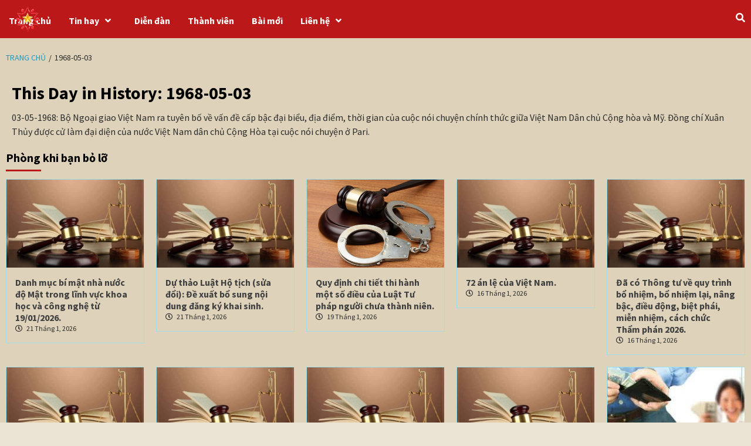

--- FILE ---
content_type: text/html; charset=UTF-8
request_url: https://otonet.fun/this-day-in-history/03-05-1968/
body_size: 24010
content:
<!doctype html>
<html lang="vi">
<head>
    <meta charset="UTF-8">
    <meta name="viewport" content="width=device-width, initial-scale=1">
    <link rel="profile" href="http://gmpg.org/xfn/11">
    <title>1968-05-03 &#8211; otonet.fun</title>
<meta name='robots' content='max-image-preview:large' />
<script id="cookieyes" type="text/javascript" src="https://cdn-cookieyes.com/client_data/05f6c682e97e779fe3d32fff/script.js"></script><link rel='dns-prefetch' href='//ajax.googleapis.com' />
<link rel='dns-prefetch' href='//fonts.googleapis.com' />
<link rel="alternate" type="application/rss+xml" title="Dòng thông tin otonet.fun &raquo;" href="https://otonet.fun/feed/" />
<link rel="alternate" type="application/rss+xml" title="otonet.fun &raquo; Dòng bình luận" href="https://otonet.fun/comments/feed/" />
<link rel="alternate" title="oNhúng (JSON)" type="application/json+oembed" href="https://otonet.fun/wp-json/oembed/1.0/embed?url=https%3A%2F%2Fotonet.fun%2Fthis-day-in-history%2F03-05-1968%2F" />
<link rel="alternate" title="oNhúng (XML)" type="text/xml+oembed" href="https://otonet.fun/wp-json/oembed/1.0/embed?url=https%3A%2F%2Fotonet.fun%2Fthis-day-in-history%2F03-05-1968%2F&#038;format=xml" />
<style id='wp-img-auto-sizes-contain-inline-css' type='text/css'>
img:is([sizes=auto i],[sizes^="auto," i]){contain-intrinsic-size:3000px 1500px}
/*# sourceURL=wp-img-auto-sizes-contain-inline-css */
</style>
<link rel='stylesheet' id='wpf-mycread-style-css' href='https://otonet.fun/wp-content/plugins/wpforo-mycred/css/wpf-mycread.css' type='text/css' media='all' />
<style id='wp-emoji-styles-inline-css' type='text/css'>

	img.wp-smiley, img.emoji {
		display: inline !important;
		border: none !important;
		box-shadow: none !important;
		height: 1em !important;
		width: 1em !important;
		margin: 0 0.07em !important;
		vertical-align: -0.1em !important;
		background: none !important;
		padding: 0 !important;
	}
/*# sourceURL=wp-emoji-styles-inline-css */
</style>
<link rel='stylesheet' id='wp-block-library-css' href='https://otonet.fun/wp-includes/css/dist/block-library/style.min.css' type='text/css' media='all' />
<style id='global-styles-inline-css' type='text/css'>
:root{--wp--preset--aspect-ratio--square: 1;--wp--preset--aspect-ratio--4-3: 4/3;--wp--preset--aspect-ratio--3-4: 3/4;--wp--preset--aspect-ratio--3-2: 3/2;--wp--preset--aspect-ratio--2-3: 2/3;--wp--preset--aspect-ratio--16-9: 16/9;--wp--preset--aspect-ratio--9-16: 9/16;--wp--preset--color--black: #000000;--wp--preset--color--cyan-bluish-gray: #abb8c3;--wp--preset--color--white: #ffffff;--wp--preset--color--pale-pink: #f78da7;--wp--preset--color--vivid-red: #cf2e2e;--wp--preset--color--luminous-vivid-orange: #ff6900;--wp--preset--color--luminous-vivid-amber: #fcb900;--wp--preset--color--light-green-cyan: #7bdcb5;--wp--preset--color--vivid-green-cyan: #00d084;--wp--preset--color--pale-cyan-blue: #8ed1fc;--wp--preset--color--vivid-cyan-blue: #0693e3;--wp--preset--color--vivid-purple: #9b51e0;--wp--preset--gradient--vivid-cyan-blue-to-vivid-purple: linear-gradient(135deg,rgb(6,147,227) 0%,rgb(155,81,224) 100%);--wp--preset--gradient--light-green-cyan-to-vivid-green-cyan: linear-gradient(135deg,rgb(122,220,180) 0%,rgb(0,208,130) 100%);--wp--preset--gradient--luminous-vivid-amber-to-luminous-vivid-orange: linear-gradient(135deg,rgb(252,185,0) 0%,rgb(255,105,0) 100%);--wp--preset--gradient--luminous-vivid-orange-to-vivid-red: linear-gradient(135deg,rgb(255,105,0) 0%,rgb(207,46,46) 100%);--wp--preset--gradient--very-light-gray-to-cyan-bluish-gray: linear-gradient(135deg,rgb(238,238,238) 0%,rgb(169,184,195) 100%);--wp--preset--gradient--cool-to-warm-spectrum: linear-gradient(135deg,rgb(74,234,220) 0%,rgb(151,120,209) 20%,rgb(207,42,186) 40%,rgb(238,44,130) 60%,rgb(251,105,98) 80%,rgb(254,248,76) 100%);--wp--preset--gradient--blush-light-purple: linear-gradient(135deg,rgb(255,206,236) 0%,rgb(152,150,240) 100%);--wp--preset--gradient--blush-bordeaux: linear-gradient(135deg,rgb(254,205,165) 0%,rgb(254,45,45) 50%,rgb(107,0,62) 100%);--wp--preset--gradient--luminous-dusk: linear-gradient(135deg,rgb(255,203,112) 0%,rgb(199,81,192) 50%,rgb(65,88,208) 100%);--wp--preset--gradient--pale-ocean: linear-gradient(135deg,rgb(255,245,203) 0%,rgb(182,227,212) 50%,rgb(51,167,181) 100%);--wp--preset--gradient--electric-grass: linear-gradient(135deg,rgb(202,248,128) 0%,rgb(113,206,126) 100%);--wp--preset--gradient--midnight: linear-gradient(135deg,rgb(2,3,129) 0%,rgb(40,116,252) 100%);--wp--preset--font-size--small: 13px;--wp--preset--font-size--medium: 20px;--wp--preset--font-size--large: 36px;--wp--preset--font-size--x-large: 42px;--wp--preset--spacing--20: 0.44rem;--wp--preset--spacing--30: 0.67rem;--wp--preset--spacing--40: 1rem;--wp--preset--spacing--50: 1.5rem;--wp--preset--spacing--60: 2.25rem;--wp--preset--spacing--70: 3.38rem;--wp--preset--spacing--80: 5.06rem;--wp--preset--shadow--natural: 6px 6px 9px rgba(0, 0, 0, 0.2);--wp--preset--shadow--deep: 12px 12px 50px rgba(0, 0, 0, 0.4);--wp--preset--shadow--sharp: 6px 6px 0px rgba(0, 0, 0, 0.2);--wp--preset--shadow--outlined: 6px 6px 0px -3px rgb(255, 255, 255), 6px 6px rgb(0, 0, 0);--wp--preset--shadow--crisp: 6px 6px 0px rgb(0, 0, 0);}:where(.is-layout-flex){gap: 0.5em;}:where(.is-layout-grid){gap: 0.5em;}body .is-layout-flex{display: flex;}.is-layout-flex{flex-wrap: wrap;align-items: center;}.is-layout-flex > :is(*, div){margin: 0;}body .is-layout-grid{display: grid;}.is-layout-grid > :is(*, div){margin: 0;}:where(.wp-block-columns.is-layout-flex){gap: 2em;}:where(.wp-block-columns.is-layout-grid){gap: 2em;}:where(.wp-block-post-template.is-layout-flex){gap: 1.25em;}:where(.wp-block-post-template.is-layout-grid){gap: 1.25em;}.has-black-color{color: var(--wp--preset--color--black) !important;}.has-cyan-bluish-gray-color{color: var(--wp--preset--color--cyan-bluish-gray) !important;}.has-white-color{color: var(--wp--preset--color--white) !important;}.has-pale-pink-color{color: var(--wp--preset--color--pale-pink) !important;}.has-vivid-red-color{color: var(--wp--preset--color--vivid-red) !important;}.has-luminous-vivid-orange-color{color: var(--wp--preset--color--luminous-vivid-orange) !important;}.has-luminous-vivid-amber-color{color: var(--wp--preset--color--luminous-vivid-amber) !important;}.has-light-green-cyan-color{color: var(--wp--preset--color--light-green-cyan) !important;}.has-vivid-green-cyan-color{color: var(--wp--preset--color--vivid-green-cyan) !important;}.has-pale-cyan-blue-color{color: var(--wp--preset--color--pale-cyan-blue) !important;}.has-vivid-cyan-blue-color{color: var(--wp--preset--color--vivid-cyan-blue) !important;}.has-vivid-purple-color{color: var(--wp--preset--color--vivid-purple) !important;}.has-black-background-color{background-color: var(--wp--preset--color--black) !important;}.has-cyan-bluish-gray-background-color{background-color: var(--wp--preset--color--cyan-bluish-gray) !important;}.has-white-background-color{background-color: var(--wp--preset--color--white) !important;}.has-pale-pink-background-color{background-color: var(--wp--preset--color--pale-pink) !important;}.has-vivid-red-background-color{background-color: var(--wp--preset--color--vivid-red) !important;}.has-luminous-vivid-orange-background-color{background-color: var(--wp--preset--color--luminous-vivid-orange) !important;}.has-luminous-vivid-amber-background-color{background-color: var(--wp--preset--color--luminous-vivid-amber) !important;}.has-light-green-cyan-background-color{background-color: var(--wp--preset--color--light-green-cyan) !important;}.has-vivid-green-cyan-background-color{background-color: var(--wp--preset--color--vivid-green-cyan) !important;}.has-pale-cyan-blue-background-color{background-color: var(--wp--preset--color--pale-cyan-blue) !important;}.has-vivid-cyan-blue-background-color{background-color: var(--wp--preset--color--vivid-cyan-blue) !important;}.has-vivid-purple-background-color{background-color: var(--wp--preset--color--vivid-purple) !important;}.has-black-border-color{border-color: var(--wp--preset--color--black) !important;}.has-cyan-bluish-gray-border-color{border-color: var(--wp--preset--color--cyan-bluish-gray) !important;}.has-white-border-color{border-color: var(--wp--preset--color--white) !important;}.has-pale-pink-border-color{border-color: var(--wp--preset--color--pale-pink) !important;}.has-vivid-red-border-color{border-color: var(--wp--preset--color--vivid-red) !important;}.has-luminous-vivid-orange-border-color{border-color: var(--wp--preset--color--luminous-vivid-orange) !important;}.has-luminous-vivid-amber-border-color{border-color: var(--wp--preset--color--luminous-vivid-amber) !important;}.has-light-green-cyan-border-color{border-color: var(--wp--preset--color--light-green-cyan) !important;}.has-vivid-green-cyan-border-color{border-color: var(--wp--preset--color--vivid-green-cyan) !important;}.has-pale-cyan-blue-border-color{border-color: var(--wp--preset--color--pale-cyan-blue) !important;}.has-vivid-cyan-blue-border-color{border-color: var(--wp--preset--color--vivid-cyan-blue) !important;}.has-vivid-purple-border-color{border-color: var(--wp--preset--color--vivid-purple) !important;}.has-vivid-cyan-blue-to-vivid-purple-gradient-background{background: var(--wp--preset--gradient--vivid-cyan-blue-to-vivid-purple) !important;}.has-light-green-cyan-to-vivid-green-cyan-gradient-background{background: var(--wp--preset--gradient--light-green-cyan-to-vivid-green-cyan) !important;}.has-luminous-vivid-amber-to-luminous-vivid-orange-gradient-background{background: var(--wp--preset--gradient--luminous-vivid-amber-to-luminous-vivid-orange) !important;}.has-luminous-vivid-orange-to-vivid-red-gradient-background{background: var(--wp--preset--gradient--luminous-vivid-orange-to-vivid-red) !important;}.has-very-light-gray-to-cyan-bluish-gray-gradient-background{background: var(--wp--preset--gradient--very-light-gray-to-cyan-bluish-gray) !important;}.has-cool-to-warm-spectrum-gradient-background{background: var(--wp--preset--gradient--cool-to-warm-spectrum) !important;}.has-blush-light-purple-gradient-background{background: var(--wp--preset--gradient--blush-light-purple) !important;}.has-blush-bordeaux-gradient-background{background: var(--wp--preset--gradient--blush-bordeaux) !important;}.has-luminous-dusk-gradient-background{background: var(--wp--preset--gradient--luminous-dusk) !important;}.has-pale-ocean-gradient-background{background: var(--wp--preset--gradient--pale-ocean) !important;}.has-electric-grass-gradient-background{background: var(--wp--preset--gradient--electric-grass) !important;}.has-midnight-gradient-background{background: var(--wp--preset--gradient--midnight) !important;}.has-small-font-size{font-size: var(--wp--preset--font-size--small) !important;}.has-medium-font-size{font-size: var(--wp--preset--font-size--medium) !important;}.has-large-font-size{font-size: var(--wp--preset--font-size--large) !important;}.has-x-large-font-size{font-size: var(--wp--preset--font-size--x-large) !important;}
/*# sourceURL=global-styles-inline-css */
</style>

<style id='classic-theme-styles-inline-css' type='text/css'>
/*! This file is auto-generated */
.wp-block-button__link{color:#fff;background-color:#32373c;border-radius:9999px;box-shadow:none;text-decoration:none;padding:calc(.667em + 2px) calc(1.333em + 2px);font-size:1.125em}.wp-block-file__button{background:#32373c;color:#fff;text-decoration:none}
/*# sourceURL=/wp-includes/css/classic-themes.min.css */
</style>
<link rel='stylesheet' id='wp-monalisa-css' href='https://otonet.fun/wp-content/plugins/wp-monalisa/wp-monalisa-default.css' type='text/css' media='all' />
<link rel='stylesheet' id='elespare-icons-css' href='https://otonet.fun/wp-content/plugins/elespare_/assets/font/elespare-icons.css' type='text/css' media='all' />
<link rel='stylesheet' id='elementor-icons-css' href='https://otonet.fun/wp-content/plugins/elementor_/assets/lib/eicons/css/elementor-icons.min.css' type='text/css' media='all' />
<link rel='stylesheet' id='elementor-frontend-css' href='https://otonet.fun/wp-content/plugins/elementor_/assets/css/frontend.min.css' type='text/css' media='all' />
<link rel='stylesheet' id='swiper-css' href='https://otonet.fun/wp-content/plugins/elementor_/assets/lib/swiper/v8/css/swiper.min.css' type='text/css' media='all' />
<link rel='stylesheet' id='e-swiper-css' href='https://otonet.fun/wp-content/plugins/elementor_/assets/css/conditionals/e-swiper.min.css' type='text/css' media='all' />
<link rel='stylesheet' id='elementor-post-2591-css' href='https://otonet.fun/wp-content/uploads/elementor/css/post-2591.css' type='text/css' media='all' />
<link rel='stylesheet' id='elespare-posts-grid-css' href='https://otonet.fun/wp-content/plugins/elespare_/dist/elespare.style.build.min.css' type='text/css' media='all' />
<link rel='stylesheet' id='elementor-pro-css' href='https://otonet.fun/wp-content/plugins/elementor-pro_/assets/css/frontend.min.css' type='text/css' media='all' />
<link rel='stylesheet' id='elementor-global-css' href='https://otonet.fun/wp-content/uploads/elementor/css/global.css' type='text/css' media='all' />
<link rel='stylesheet' id='font-awesome-v5-css' href='https://otonet.fun/wp-content/themes/covernews-pro/assets/font-awesome-v5/css/fontawesome-all.min.css' type='text/css' media='all' />
<link rel='stylesheet' id='bootstrap-css' href='https://otonet.fun/wp-content/themes/covernews-pro/assets/bootstrap/css/bootstrap.min.css' type='text/css' media='all' />
<link rel='stylesheet' id='slick-css' href='https://otonet.fun/wp-content/plugins/elespare_/assets/slick/css/slick.css' type='text/css' media='all' />
<link rel='stylesheet' id='sidr-css' href='https://otonet.fun/wp-content/themes/covernews-pro/assets/sidr/css/jquery.sidr.dark.css' type='text/css' media='all' />
<link rel='stylesheet' id='magnific-popup-css' href='https://otonet.fun/wp-content/themes/covernews-pro/assets/magnific-popup/magnific-popup.css' type='text/css' media='all' />
<link rel='stylesheet' id='sliderpro-css' href='https://otonet.fun/wp-content/themes/covernews-pro/assets/slider-pro/css/slider-pro.min.css' type='text/css' media='all' />
<link rel='stylesheet' id='covernews-google-fonts-css' href='https://fonts.googleapis.com/css?family=Source%20Sans%20Pro:400,400i,700,700i|Source%20Sans%20Pro:400,400i,700,700i&#038;subset=latin,latin-ext' type='text/css' media='all' />
<link rel='stylesheet' id='covernews-style-css' href='https://otonet.fun/wp-content/themes/covernews-pro/style.css' type='text/css' media='all' />
<style id='covernews-style-inline-css' type='text/css'>


                body .top-masthead {
        background: #353535;
        }


    
                body .top-masthead,
        body .top-masthead a {
        color: #ffffff;

        }

    
                body .offcanvas-menu span,
        body .data-bg,
        body .primary-color {
        background-color: #2a2a2a;
        }

        body{
        color: #2a2a2a;
        }
    
                body .secondary-color,
        body button,
        body input[type="button"],
        body input[type="reset"],
        body input[type="submit"],
        body .site-content .search-form .search-submit,
        body .site-footer .search-form .search-submit,
        body .main-navigation,
        body .em-post-format i,
        body span.header-after:after,
        body #secondary .widget-title span:after,
        body .af-tabs.nav-tabs > li.active > a:after,
        body .af-tabs.nav-tabs > li > a:hover:after,
        body .exclusive-posts .exclusive-now,
        body span.trending-no,
        body .tagcloud a:hover{
        background: #bb1919;
        }

        body a:hover,
        body a:focus,
        body a:active,
        body .figure-categories-2 .cat-links a
        {
        color: #bb1919;
        }


        body #loader:after {

        border-left-color: #bb1919;

        }


    

                

        a{
        color: #404040;

        }

        .af-tabs.nav-tabs > li.active > a,
        .af-tabs.nav-tabs > li:hover > a,
        .af-tabs.nav-tabs > li:focus > a{
        color: #404040;
        }

        .social-widget-menu ul li a,
        .em-author-details ul li a,
        .tagcloud a {
        border-color: #404040;
        }

        a:visited{
        color: #404040;
        }
    
                body h1,
        body h2,
        body h2 span,
        body h3,
        body h4,
        body h5,
        body h6,
        body #primary .widget-title,
        body .af-tabs.nav-tabs > li.active > a, .af-tabs.nav-tabs > li:hover > a, .af-tabs.nav-tabs > li:focus > a{
        color: #000000;

        }
    
                body h1,
        body h2,
        body h2 span,
        body h3,
        body h4,
        body h5,
        body h6 {
        line-height: 1.3;
        }
    
        
        body .main-navigation .menu ul.menu-desktop > li > a,
        body .navigation-container .icon-search
        {
        color: #ffffff;
        }

        body .main-navigation .menu ul.menu-desktop > li > a:visited
        {
        color: #ffffff;
        }

    
        
        body span.menu-description
        {
        background: #353535;
        }

    
        
        body span.menu-description
        {
        color: #ffffff;
        }

    

        
        body h3.article-title.article-title-1 a,
        body .trending-posts-carousel h3.article-title a,
        body .exclusive-slides a
        {
        color: #404040;
        }

        body h3.article-title.article-title-1 a:visited,
        body .trending-posts-carousel h3.article-title a:visited,
        body .exclusive-slides a:visited
        {
        color: #404040;
        }

    
                body .slider-figcaption-1 .slide-title a,
        body .categorized-story .title-heading .article-title-2 a,
        body .full-plus-list .spotlight-post:first-of-type figcaption h3 a{
        color: #ffffff;
        }

        body .slider-figcaption-1 .slide-title a:visited,
        body .categorized-story .title-heading .article-title-2 a:visited,
        body .full-plus-list .spotlight-post:first-of-type figcaption h3 a:visited{
        color: #ffffff;
        }


    
                body .figure-categories-bg .em-post-format:before{
        background: #ffffff;
        }
        body .em-post-format{
        color: #ffffff;
        }

    

                body,
        body button,
        body input,
        body select,
        body optgroup,
        body textarea {
        font-family: Source Sans Pro;
        }

    
                body h1,
        body h2,
        body h3,
        body h4,
        body h5,
        body h6,
        body .main-navigation a,
        body .font-family-1,
        body .site-description,
        body .trending-posts-line,
        body .exclusive-posts,
        body .widget-title,
        body .em-widget-subtitle,
        body .grid-item-metadata .item-metadata,
        body .af-navcontrols .slide-count,
        body .figure-categories .cat-links,
        body .nav-links a {
        font-family: Source Sans Pro;
        }

    

                .article-title, .site-branding .site-title, .main-navigation .menu ul li a, .slider-figcaption .slide-title {
        letter-spacing: 0px;
        line-height: 1.3;
        }

            <!--        category color starts-->

        
        body .figure-categories .cat-links a.category-color-1 {
        background-color: #bb1919;
        }

        body .trending-story .figure-categories .cat-links a.covernews-categories.category-color-1,
        body .list .spotlight-post .figure-categories .cat-links a.covernews-categories.category-color-1,
        body .full-plus-list .spotlight-post .figure-categories .cat-links a.covernews-categories.category-color-1,
        body .covernews_tabbed_posts_widget .figure-categories .cat-links a.covernews-categories.category-color-1,
        body .trending-posts-vertical-carousel .figure-categories .cat-links a.covernews-categories.category-color-1

        {
        color: #bb1919;
        }

        body .full-plus-list .spotlight-post:first-of-type .figure-categories .cat-links a.covernews-categories.category-color-1,
        body .full-plus-list .spotlight-post:first-of-type .figure-categories .cat-links a.covernews-categories,
        body .figure-categories .cat-links a.covernews-categories
        {
        color: #ffffff;
        background-color: #bb1919;
        }

        body span.header-after.category-color-1:after{
        background: #bb1919;
        }

    

        
        body .figure-categories .cat-links a.category-color-2 {
        background-color: #2a4051;
        }

        body .trending-story .figure-categories .cat-links a.covernews-categories.category-color-2,
        body .list .spotlight-post .figure-categories .cat-links a.covernews-categories.category-color-2,
        body .full-plus-list .spotlight-post .figure-categories .cat-links a.covernews-categories.category-color-2,
        body .covernews_tabbed_posts_widget .figure-categories .cat-links a.covernews-categories.category-color-2,
        body .trending-posts-vertical-carousel .figure-categories .cat-links a.covernews-categories.category-color-2
        {
        color: #2a4051;
        }

        body .full-plus-list .spotlight-post:first-of-type .figure-categories .cat-links a.covernews-categories.category-color-2{
        color: #ffffff;
        background-color: #2a4051;
        }

        body span.header-after.category-color-2:after{
        background: #2a4051;
        }
    
        
        body .figure-categories .cat-links a.category-color-3 {
        background-color: #d60000;
        }

        body .trending-story .figure-categories .cat-links a.covernews-categories.category-color-3,
        body .list .spotlight-post .figure-categories .cat-links a.covernews-categories.category-color-3,
        body .full-plus-list .spotlight-post .figure-categories .cat-links a.covernews-categories.category-color-3,
        body .covernews_tabbed_posts_widget .figure-categories .cat-links a.covernews-categories.category-color-3,
        body .trending-posts-vertical-carousel .figure-categories .cat-links a.covernews-categories.category-color-3
        {
        color: #d60000;
        }

        body .full-plus-list .spotlight-post:first-of-type .figure-categories .cat-links a.covernews-categories.category-color-3{
        color: #ffffff;
        background-color: #d60000;
        }

        body span.header-after.category-color-3:after{
        background: #d60000;
        }
    
        
        body .figure-categories .cat-links a.category-color-4 {
        background-color: #e91e63;
        }

        body .trending-story .figure-categories .cat-links a.covernews-categories.category-color-4,
        body .list .spotlight-post .figure-categories .cat-links a.covernews-categories.category-color-4,
        body .full-plus-list .spotlight-post .figure-categories .cat-links a.covernews-categories.category-color-4,
        body .covernews_tabbed_posts_widget .figure-categories .cat-links a.covernews-categories.category-color-4,
        body .trending-posts-vertical-carousel .figure-categories .cat-links a.covernews-categories.category-color-4
        {
        color: #e91e63;
        }

        body .full-plus-list .spotlight-post:first-of-type .figure-categories .cat-links a.covernews-categories.category-color-4{
        color: #ffffff;
        background-color: #e91e63;
        }

        body span.header-after.category-color-4:after{
        background: #e91e63;
        }
    
        
        body .figure-categories .cat-links a.category-color-5 {
        background-color: #f99500;
        }

        body .trending-story .figure-categories .cat-links a.covernews-categories.category-color-5,
        body .list .spotlight-post .figure-categories .cat-links a.covernews-categories.category-color-5,
        body .full-plus-list .spotlight-post .figure-categories .cat-links a.covernews-categories.category-color-5,
        body .covernews_tabbed_posts_widget .figure-categories .cat-links a.covernews-categories.category-color-5,
        body .trending-posts-vertical-carousel .figure-categories .cat-links a.covernews-categories.category-color-5
        {
        color: #f99500;
        }

        body .full-plus-list .spotlight-post:first-of-type .figure-categories .cat-links a.covernews-categories.category-color-5{
        color: #ffffff;
        background-color: #f99500;
        }

        body span.header-after.category-color-5:after{
        background: #f99500;
        }
    
        
        body .figure-categories .cat-links a.category-color-6 {
        background-color: #61c436;
        }

        body .trending-story .figure-categories .cat-links a.covernews-categories.category-color-6,
        body .list .spotlight-post .figure-categories .cat-links a.covernews-categories.category-color-6,
        body .full-plus-list .spotlight-post .figure-categories .cat-links a.covernews-categories.category-color-6,
        body .covernews_tabbed_posts_widget .figure-categories .cat-links a.covernews-categories.category-color-6,
        body .trending-posts-vertical-carousel .figure-categories .cat-links a.covernews-categories.category-color-6
        {
        color: #61c436;
        }

        body .full-plus-list .spotlight-post:first-of-type .figure-categories .cat-links a.covernews-categories.category-color-6{
        color: #ffffff;
        background-color: #61c436;
        }

        body span.header-after.category-color-6:after{
        background: #61c436;
        }
    
        
        body .figure-categories .cat-links a.category-color-7 {
        background-color: #a66bbe;
        }

        body .trending-story .figure-categories .cat-links a.covernews-categories.category-color-7,
        body .list .spotlight-post .figure-categories .cat-links a.covernews-categories.category-color-7,
        body .full-plus-list .spotlight-post .figure-categories .cat-links a.covernews-categories.category-color-7,
        body .covernews_tabbed_posts_widget .figure-categories .cat-links a.covernews-categories.category-color-7,
        body .trending-posts-vertical-carousel .figure-categories .cat-links a.covernews-categories.category-color-7
        {
        color: #a66bbe;
        }

        body .full-plus-list .spotlight-post:first-of-type .figure-categories .cat-links a.covernews-categories.category-color-7{
        color: #ffffff;
        background-color: #a66bbe;
        }

        body span.header-after.category-color-7:after{
        background: #a66bbe;
        }
    
        
        body .figure-categories .cat-links a.category-color-8 {
        background-color: #ffffff;
        color: #404040;
        }

        body .trending-story .figure-categories .cat-links a.covernews-categories.category-color-8,
        body .list .spotlight-post .figure-categories .cat-links a.covernews-categories.category-color-8,
        body .full-plus-list .spotlight-post .figure-categories .cat-links a.covernews-categories.category-color-8,
        body .covernews_tabbed_posts_widget .figure-categories .cat-links a.covernews-categories.category-color-8,
        body .trending-posts-vertical-carousel .figure-categories .cat-links a.covernews-categories.category-color-8
        {
        color: #404040;
        }

        body .full-plus-list .spotlight-post:first-of-type .figure-categories .cat-links a.covernews-categories.category-color-8{
        color: #404040;
        background-color: #ffffff;
        }

        body span.header-after.category-color-8:after{
        background: #ffffff;
        color: #404040;
        }
    
                body .site-footer .primary-footer{
        background: #1f2125;

        }

    
                body .site-footer,
        body .site-footer .widget-title span,
        body .site-footer .site-title a,
        body .site-footer .site-description,
        body .site-footer a {
        color: #ffffff;

        }

        .site-footer .social-widget-menu ul li a,
        .site-footer .em-author-details ul li a,
        .site-footer .tagcloud a
        {
        border-color: #ffffff;
        }

        .site-footer a:visited {
        color: #ffffff;
        }


    
                body .site-info {
        background: #000000;

        }

    
                body .site-info,
        body .site-info a {
        color: #ffffff;

        }

    
                body .mailchimp-block {
        background: #1f2125;

        }
    

                body .mc4wp-form-fields input[type="text"], body .mc4wp-form-fields input[type="email"] {
        border-color: #4d5b73;

        }
    
        @media only screen and (min-width: 1025px) and (max-width: 1599px) {

                body .af-main-banner .slider-figcaption .slide-title {
        font-size: 35px;
        }


    

        
        body .af-tabs.nav-tabs > li > a,
        body #secondary .af-tabs.nav-tabs > li > a,
        body #primary .af-tabs.nav-tabs > li > a,
        body footer .widget-title,
        body #secondary .widget-title span,
        body span.header-after
        {
        font-size: 20px;
        }

    

        
        body.archive .content-area .page-title,
        body.search-results .content-area .header-title-wrapper .page-title,
        body header.entry-header h1.entry-title{
        font-size: 50px;
        }

    
                body #primary .em-widget-subtitle {
        font-size: 20px;
        }

    

        }
        <!--        end if media query-->

        
/*# sourceURL=covernews-style-inline-css */
</style>
<link rel='stylesheet' id='wpforo-widgets-css' href='https://otonet.fun/wp-content/plugins/wpforo/themes/2022/widgets.css' type='text/css' media='all' />
<link rel='stylesheet' id='wpforo-style-css' href='https://otonet.fun/wp-content/plugins/wpforo/themes/2022/style.css' type='text/css' media='all' />
<link rel='stylesheet' id='wpforo-mention-css' href='https://otonet.fun/wp-content/plugins/wpforo_mentioning/assets/css/mention.css' type='text/css' media='all' />
<link rel='stylesheet' id='mycred-front-css' href='https://otonet.fun/wp-content/plugins/mycred/assets/css/mycred-front.css' type='text/css' media='all' />
<link rel='stylesheet' id='mycred-social-share-icons-css' href='https://otonet.fun/wp-content/plugins/mycred/assets/css/mycred-social-icons.css' type='text/css' media='all' />
<link rel='stylesheet' id='mycred-social-share-style-css' href='https://otonet.fun/wp-content/plugins/mycred/assets/css/mycred-social-share.css' type='text/css' media='all' />
<link rel='stylesheet' id='wpforo-cross-css-css' href='https://otonet.fun/wp-content/plugins/wpforo-cross-posting/assets/css/wpforo-cross.css' type='text/css' media='all' />
<link rel='stylesheet' id='wpf-embed-css' href='https://otonet.fun/wp-content/plugins/wpforo-embeds/assets/css/embed.css' type='text/css' media='all' />
<link rel='stylesheet' id='wpforo-dynamic-style-css' href='https://otonet.fun/wp-content/uploads/wpforo/assets/colors.css' type='text/css' media='all' />
<style id='rocket-lazyload-inline-css' type='text/css'>
.rll-youtube-player{position:relative;padding-bottom:56.23%;height:0;overflow:hidden;max-width:100%;}.rll-youtube-player:focus-within{outline: 2px solid currentColor;outline-offset: 5px;}.rll-youtube-player iframe{position:absolute;top:0;left:0;width:100%;height:100%;z-index:100;background:0 0}.rll-youtube-player img{bottom:0;display:block;left:0;margin:auto;max-width:100%;width:100%;position:absolute;right:0;top:0;border:none;height:auto;-webkit-transition:.4s all;-moz-transition:.4s all;transition:.4s all}.rll-youtube-player img:hover{-webkit-filter:brightness(75%)}.rll-youtube-player .play{height:100%;width:100%;left:0;top:0;position:absolute;background:url(https://otonet.fun/wp-content/plugins/rocket-lazy-load_/assets/img/youtube.png) no-repeat center;background-color: transparent !important;cursor:pointer;border:none;}
/*# sourceURL=rocket-lazyload-inline-css */
</style>
<link rel='stylesheet' id='google-fonts-1-css' href='https://fonts.googleapis.com/css?family=Roboto%3A100%2C100italic%2C200%2C200italic%2C300%2C300italic%2C400%2C400italic%2C500%2C500italic%2C600%2C600italic%2C700%2C700italic%2C800%2C800italic%2C900%2C900italic%7CRoboto+Slab%3A100%2C100italic%2C200%2C200italic%2C300%2C300italic%2C400%2C400italic%2C500%2C500italic%2C600%2C600italic%2C700%2C700italic%2C800%2C800italic%2C900%2C900italic&#038;display=swap&#038;subset=vietnamese&#038;ver=6.9' type='text/css' media='all' />
<link rel="preconnect" href="https://fonts.gstatic.com/" crossorigin><script type="text/javascript" src="https://ajax.googleapis.com/ajax/libs/jquery/2.2.4/jquery.min.js" id="jquery-js"></script>
<script type="text/javascript" src="https://otonet.fun/wp-content/uploads/wpforo/assets/phrases.js" id="wpforo-dynamic-phrases-js"></script>
<script type="text/javascript" src="https://otonet.fun/wp-content/plugins/mycred/addons/badges/assets/js/front.js" id="mycred-badge-front-js"></script>
<link rel="https://api.w.org/" href="https://otonet.fun/wp-json/" /><link rel="EditURI" type="application/rsd+xml" title="RSD" href="https://otonet.fun/xmlrpc.php?rsd" />
<link rel="canonical" href="https://otonet.fun/this-day-in-history/03-05-1968/" />
<link rel='shortlink' href='https://otonet.fun/?p=1374' />
<meta name="generator" content="Elementor 3.24.7; features: additional_custom_breakpoints; settings: css_print_method-external, google_font-enabled, font_display-swap">
			<style>
				.e-con.e-parent:nth-of-type(n+4):not(.e-lazyloaded):not(.e-no-lazyload),
				.e-con.e-parent:nth-of-type(n+4):not(.e-lazyloaded):not(.e-no-lazyload) * {
					background-image: none !important;
				}
				@media screen and (max-height: 1024px) {
					.e-con.e-parent:nth-of-type(n+3):not(.e-lazyloaded):not(.e-no-lazyload),
					.e-con.e-parent:nth-of-type(n+3):not(.e-lazyloaded):not(.e-no-lazyload) * {
						background-image: none !important;
					}
				}
				@media screen and (max-height: 640px) {
					.e-con.e-parent:nth-of-type(n+2):not(.e-lazyloaded):not(.e-no-lazyload),
					.e-con.e-parent:nth-of-type(n+2):not(.e-lazyloaded):not(.e-no-lazyload) * {
						background-image: none !important;
					}
				}
			</style>
			        <style type="text/css">
                        body .masthead-banner.data-bg:before {
                background: rgba(0,0,0,0);
            }
                        .site-title,
            .site-description {
                position: absolute;
                clip: rect(1px, 1px, 1px, 1px);
                display: none;
            }

            

        </style>
        <style type="text/css" id="custom-background-css">
body.custom-background { background-color: #ebe4d5; }
</style>
	<link rel="icon" href="https://otonet.fun/wp-content/uploads/2023/03/cropped-android-chrome-512x512-2-2-32x32.png" sizes="32x32" />
<link rel="icon" href="https://otonet.fun/wp-content/uploads/2023/03/cropped-android-chrome-512x512-2-2-192x192.png" sizes="192x192" />
<link rel="apple-touch-icon" href="https://otonet.fun/wp-content/uploads/2023/03/cropped-android-chrome-512x512-2-2-180x180.png" />
<meta name="msapplication-TileImage" content="https://otonet.fun/wp-content/uploads/2023/03/cropped-android-chrome-512x512-2-2-270x270.png" />
		<style type="text/css" id="wp-custom-css">
			.masthead-banner {
	display: none;
	min-height: 180px !important;
	}

.wpforo-post-content .recipient-label, .form-control-static {
display: none !important;
}

.page-id-8 .breadcrumbs {
	display: none !important;
}
.page-id-8 .em-breadcrumbs.font-family-1 {
	display: none !important;
}

.page-id-8 .main-navigation {
	display: none !important;
}


.elementor-element.elementor-element-48bf3c6.elementor-widget__width-inherit.elementor-widget.elementor-widget-wp-widget-wpforo_profile .wpf-prof-content, .wpf-prof-footer .wpf-prof-buttons  {
display: none !important;
}



#secondary .wpforo-mycred-rank-wrap {
width: 32px !impotant;
max-width: 32px !important;
}
#secondary .the-badge img {
width: 65px !impotant;
max-width: 65px !important;
}


.wpd-comment-left .mycred-rank.wp-post-image {

width: 32px !impotant;
max-width: 32px !important;

}

#tieude h2 {
    font-weight: 900;
    display: inline-block;
    padding-bottom: 5px;
    position: relative;
}

#tieude h2::before {
    content: "";
    position: absolute;
    width: 70%;
    height: 5px;
    bottom: 0;
    border-bottom: 2px solid red;
}

#letrai .eael-grid-post.eael-post-grid-column {
	background: #ebe4d5 !important;
	border-bottom: 1px solid #32a1ce;
	
	
}


#letrai .eael-grid-post-holder {
	border: none !important;
	padding: 5px !important;
}


#letrai .eael-entry-wrapper {
	display: flex !important;
padding: 2px !important;
margin: 2px !important;
	vertical-align: top !important;
 }
#letrai .eael-entry-media {
	width: 100% !important;
	max-width: 100px !important;
	height: auto !important;
	float: left !important;
	padding: 5px !important;
	margin: 5px !important;

}
.eael-entry-title {
	font-size: 0.8em !important;
}

.elementor-heading-title.elementor-size-default {
	font-size: 1em !important;
}

@media screen and (max-width:601px)
	{	 

 .wpforo-mycred-badges-wrap
 {
			display: inline !important;
			margin: 0px !important;
			float: left !important;		
	 		
		}
		
	.wpforo-mycred-rank-wrap  {
			 		
		}
		
	.the-badge  {
		display: inline !important;
   			
		}
		
.wpforo-mycred-points-wrap, .author-posts  {
	display: inline !important;
	margin: 0px !important;
		
		}
.author-name, .wpf-author-nicename, .author-title, .author-rating-full {
			display: inline !important;
			margin: 0px !important;
	
			
		}
		.author-joined {
			display: none !important;
		}
		 
	}

#wpf-widget-recent-replies .posttext img {
	display: none !important;
}
.wpf-stext img {
	display: none !important;
}
.wpforo-last-posts-list img {
	display: none !important;
}


#wpforo #wpforo-wrap .wpf-popover:hover .wpf-popover-content {
    bottom: -8px;
}
#wpforo #wpforo-wrap .wpf-current-reaction.wpf-unreact.wpf-react-up {
   pointer-events: none; 
}

#wpforo .wpf-oembed-wrap {
	background: #ded2ba !important;
}

#wpforo .widget-title {
	background-image: linear-gradient(#ded2ba, #ebe4d5);
	border:10px;
	border-radius:6px;
	box-shadow:2px 2px 0px 0px #008f93;
	border-bottom: 1px solid #ccc;
	list-style: none;
	list-style-type: none;
	margin: 3px 10px;
	padding: 3px 10px;
	color: #c22146 !important;
	font-weight: 900 !important;
	box-sizing: border-box !important;
	padding: 10px !important;
	}
	/**
	* Change direction of user profile
	*/
	@media screen and (min-width:601px) {
		#wpforo #wpforo-wrap .wpforo-content{
			width:77%; 		 
			}
		#wpforo #wpforo-wrap .wpforo-right-sidebar{
			width:20%;
			position: -webkit-sticky; /* Safari */
			position: sticky;
			top: 0;
			}
		.wpforo-post {
			display: flex;
			flex-direction: column !important;
			flex-wrap:wrap;
			width: 100% !important;
			}
		.wpf-left {
			display: flex;
			flex-direction: row !important;
			width: 100% !important;
			}
		.author-avatar {
			display: flex;
			flex-direction: row !important;
			flex-wrap:wrap;
			width: 10% !important;
			}
		.author-data {
			display: flex !important;
			flex-direction: row !important;
			flex-wrap:wrap;
			width: 80% !important;
			}
		.author-title, .author-joined, .wpforo-mycred-points-wrap, .author-posts, .author-rating-full, .wpf-author-nicename, .wpf-member-profile-buttons, .the-badge {
			display: inline !important;
			margin: 5px !important;
			}
		.wpf-right {
			display: flex;
			flex-direction: column !important;
			width: 100% !important;
			margin-left: 0px !important;
			}
		.wpforo-post-voting {
			display: flex !important;
			flex-direction: row !important;
			}
		}
		/**
		* End of Change direction of user profile
		*/
		/**
		Q&A
		*/
	.wpforo-voteup {
		color: #008f93 !important;
		}
	.wpforo-votedown {
		color: #c22146 !important;
		}
	.wpf-toggle-not-answer i {
		color: #fc6c85 !important; 
		}
	.wpf-toggle-answer i {
		color: #1fcecb !important; 
		}
	.wpf-answer-sep {
		border-bottom: none !important;
		}
	.wpforo-comment-text p {
		color: #000000 !important;
		font-size: 1.2em !important;
		font-family: Arial, Helvetica, sans-serif !important;
		text-align: justify;
		text-justify: inter-word;
		}
	@media only screen and (max-width:768px) and (min-width:275px)
	{	 
		#wpforo #wpforo-wrap .wpfl-3 .wpforo-post .wpf-left {
			width: 10vw !important;
			}
		#wpforo #wpforo-wrap .wpfl-3 .wpforo-post{
			justify-content: unset;
			}
		#wpforo #wpforo-wrap .wpfl-3 .wpforo-post .wpf-right .wpforo-post-content {
			margin: 0px !important;
			padding: 0px !important;
			}
		#wpforo #wpforo-wrap .wpforo-post blockquote, #wpforo #wpforo-wrap .wpforo-revision-body blockquote{
			width: 100%;
			}
		#wpforo #wpforo-wrap .wpfl-3 .wpforo-post .wpf-right .wpforo-post-content {
			padding: 0px !important;
			margin: 0px !important;
			}
		#wpforo #wpforo-wrap .wpfl-3 .wpforo-post .wpf-right{
			width: 100%;
			margin: 0px !important;
			padding: 0px !important;
			}
		#wpforo #wpforo-wrap .wpfl-3 .wpforo-post .wpf-right td {
			padding: 0px !important;
			}
		.wpforo-post-content-top {
			border-bottom: none !important;
			}
		.wpf-left {
			border-right: none !important;
			}
		.wpf-comment-icon.wpfcl-0 {
			width: 25px !important;
			padding: 0px !important;
			margin: 0px !important;
			}
		.wpforo-comment-content {
			width: 100% !important;
			padding: 0px !important;
			margin-left: 0px !important;
			}
		.wpforo-comment-text p {
			color: #000000 !important;
			font-size: 1.2em !important;
			font-family: Arial, Helvetica, sans-serif !important;
			text-align: justify;
			text-justify: inter-word;
			}
		.wpforo-comment-action-links span {
			color: #000000 !important;
			}
		.wpforo-comment.wpfcl-1 {
			padding: 0px !important;
			margin: 0px !important;
			}
			}
			
		/**
		End Q&A
		*/
	
	#customlogo {
		max-height: 45px;
		max-width: 45px;
		position: fixed;
		top: 10px;
		left: 25px;
		z-index: 999999
		}
	img.custom-logo {
		max-height: 45px;
		max-width: 45px;
		position: fixed;
		top: 10px;
		left: 25px;
		z-index: 999999;
		}
	#page {
		background-color: #ded2ba !important;
		}
	.header-details-wrapper {
		background-color: #ded2ba !important;
		}
	.spotlight-post {
		background-color: #ded2ba !important;
		border: 1px #9ce0e8 solid !important;
		}
	.no-gutter-col {
		background-color: #ded2ba !important;
		border: 1px #9ce0e8 solid !important;
		}
	.row-sm.align-items-center {
		background-color: #ded2ba !important;
		border: 1px #9ce0e8 solid !important;
		}
	.slick-list.draggable {
		//height: auto !important;
		}
	.widget-block {
		background-color: #ded2ba !important;
		}
	.single-column-posts {
		background-color: #ded2ba !important;
		}
	.tab-pane,.active ul {
		background-color: #ded2ba !important;
		}
	.card-body {
		background-color: #ded2ba !important;
		border: 0.1em #9ce0e8 solid!important;
		}
	#google-business-reviews-rating ul {
		background-color: #ded2ba !important;
		border: 0.1em #9ce0e8 solid!important;
		}
	.widget-area ul {
		background-color: #ded2ba !important;
		}
	.relpost-block-single {
		background-color: #ded2ba !important;
		}
	.wp-block-social-links.is-layout-flex {
		background-color: inherit !important;
		}
	.mce-edit-area.mce-container.mce-panel.mce-stack-layout-item{
		min-height: 150px !important;
		}
	.mycred-transfer-cred-wrapper form {
		background-color: #ebe4d5 !important;
		}
	.mycred-transfer-cred-wrapper input {
		background-color: #ded2ba !important;
		width: 96% !important;
		}
	.wpforo-last-topics-list li {
		background-color: #ebe4d5 !important;
		}
	.wpforo-forum {
		background-color: #ebe4d5 !important;
		}
	.wpforo-forum-data {
		background-color: #ded2ba !important;
		}
	.wpf-tbox {
		background-color: #ded2ba !important;
		}
	.wpf-head-bar, .wpf-ttr {
		background-color: #ebe4d5 !important;
		}
	#wpforo-stat-body .wpf-footer-box {
		background-color: #ebe4d5 !important;
		}
	#wpforo #wpforo-wrap {
		background-color: #ded2ba !important;
		}
	.comments-area {
		background-color: #ded2ba !important;
		}
	#wpforo-menu .wpf-left {
		background-color: #ebe4d5 !important;
		}
	#wpforo-menu {
		background-color: #ebe4d5 !important;
		}
	.wpf-post-create, .wpf-topic-navi, .wpf-topic-visitors, .wpforo-admin-note, .wpd-comment-header, .helpful, .wpforo-last-posts-list, .wpf-poll, .wpf-polls {
		background-color: #ebe4d5 !important;
		}
	.wpf-table {
		background-color: #ebe4d5 !important;
		}
	.wpforo-member {
		background-color: #ebe4d5 !important; }
	.wpforo-post-content {
		color: #000000 !important;
		font-size: 1em !important;
		font-family: Arial, Helvetica, sans-serif !important;
		background-color: #ded2ba !important;
		padding: 0px !important;
		margin: 0px !important;
		}
	.wpforo-post-content p {
		color: #000000 !important;
		font-size: 1em !important;
		font-family: Arial, Helvetica, sans-serif !important;
		text-align: justify;
		text-justify: inter-word;
		}
	.entry-content p {
		text-align: justify;
		text-justify: inter-word;
		}
	@media only screen and (max-width:768px) and (min-width:275px)	{
		.entry-content {
			width: 100% !important;
			padding: 0px !important;
			margin: 0px !important;
			}
		}
	.wpf-item-element::after {
		background-color: inherit !important;
		}
	.wpf-item-element, .active::after {
		background-color: inherit !important;
		}
	.wpf-post-head-top {
		background-color: #ded2ba !important;
		}
	.wpforo-post-content-top {
		background-color: #ded2ba !important;
		}
	.wpforo-post-content-bottom {
		background-color: #ded2ba !important;
		}
	.wpforo-reaction.wpf-popover {
		background-color: #ded2ba !important;
		}
	.wpfl-2.wpforo-section {
		background-color: #ded2ba !important;
		}
	.entry-content-wrap {
		background-color: #ded2ba !important;
		}
	.wpforo-post.wpfcl-1 {
		background-color: #ded2ba !important;
		}
	.wpf-right {
		background-color: #ded2ba !important;
		}
	.wpf-left {
		background-color: #ded2ba !important;
		}
	.wpforo-qa-item-wrap {
		background-color: #ded2ba !important;
		}
	.wpforo-comment {
		background-color: #ded2ba !important;
		}
	.entry-content {
		color: #000000 !important;
		font-size: 1.2 em !important;
		font-family: Arial, Helvetica, sans-serif !important;
		}
	.wpml_ico_rich {
		width: 4vw !important;
		height: auto !important;
		}
	@media only screen and (max-width:768px) and (min-width:375px){
		.wpml_ico_rich {
			width: 8vw !important;
			height: auto !important;
			}
		}
	.wpforo-post-content img {
		background: transparent !important;
		border: none !important;
		}
	.menu-description {
		display: none !important;
		}
	#wpforo #wpforo-wrap .tdih {
		border: none !important;
		padding: 0px !important;
		margin-left: -15px !important;
		width:100% !important;
		}
	.tdih {
		border: none !important;
		padding: 0px !important;
		margin: 0px !important;
		width:95% !important;
		}
	.tdih_event_year {
		font-weight: 900 !important;
		color: #c22146 !important;
		}
	.tdih_event_age {
		font-weight: 900 !important;
		color: #c22146 !important;
		}
	.tdih dt {
		display: none !important;
	}
	.tdih dd {
		background-color:#ded2ba; !important;
		display: block !important;
		float: left !important;
		margin-top: 20px !important;
		color: #000000 !important;
		width: 100% !important;
		padding-left: 5px !important;
		padding-right: 10px !important;
		margin-right: 10px !important;
		margin-left: 5px !important;
		border:10px !important;
		border-radius:6px !important;
		box-shadow:2px 2px 0px 0px #008f93 !important;
		border-bottom: 1px solid #ccc !important;
		list-style: none !important;
		list-style-type: none !important;
		margin: 3px 10px !important;
		padding: 3px 10px !important;
		}
	.tdih_event_year::before {
		font-family: "Font Awesome 5 Free";
		font-size: 150%;
		color: #ffa600 !important;
		text-rendering: auto !important;
		display: inline-block !important;
		padding-right: 5px;
		vertical-align: middle;
		font-weight: 900;
		-webkit-font-smoothing: antialiased;
		-moz-osx-font-smoothing: grayscale;
		transform: translate(0, 0);
		content: "\f1da" !important;
		}
	.wpforo-right-sidebar .tdih > dd {
		background-color:#ded2ba; !important;
		display: block !important;
		float: left !important;
		margin-top: 20px !important;
		color: #000000 !important;
		width: 98% !important;
		padding-left: 5px !important;
		padding-right: 10px !important;
		margin-right: 10px !important;
		margin-left: 5px !important;
		border:10px !important;
		border-radius:6px !important;
		box-shadow:2px 2px 0px 0px #008f93 !important;
		border-bottom: 1px solid #ccc !important;
		list-style: none !important;
		list-style-type: none !important;
		margin: 3px 10px !important;
		padding: 3px 10px !important;
		}
	.wpforo-right-sidebar .tdih {
		border: none !important;
		padding-left: 10px !important;
		padding-top: 1px !important;
		margin-left: 0px !important;
		}
	.wpml_ico_rich {
		width: 4vw !important;
		height: auto !important;
		}
	.ql-editor.ql-blank {
		min-height: 250px !important;
		}
	.mce-edit-area.mce-container.mce-panel.mce-stack-layout-item {
		min-height: 250px !important;
		}
	.mycred-transfer-cred-wrapper {
		width: 90% !important;
		}
	.myCRED-leaderboard {
		background-color: #ebe4d5 !important;
		}
	#wpforo #wpforo-wrap .wpforo-topic-badges i {
		display: none;
		}
	#wpforo #wpforo-wrap .wpforo-post blockquote blockquote blockquote {
		display: none;
	}
	#wpforo #wpforo-wrap blockquote {
		background-color: #ebe4d5 !important;
		font-size: 1em !important;
		font-family: Arial, Helvetica, sans-serif !important;
		text-align: justify;
		text-justify: inter-word;
		}
	#wpforo #wpforo-wrap blockquote p {
		background-color: #ebe4d5 !important;
		font-size: 0.9em !important;
		font-family: Arial, Helvetica, sans-serif !important;
		text-align: justify;
		text-justify: inter-word;
		padding-right: 15px !important;
		}
	#wpforo #wpforo-wrap .wpforo-post-quote-head {
		background-color: #ebe4d5 !important;
		font-size: 0.9em !important;
		font-family: Arial, Helvetica, sans-serif !important;
		text-align: justify;
		text-justify: inter-word;
		}
	#wpforo #wpforo-wrap .wpf-answer-filter select {
		background-color: #ded2ba !important;
		}
	#wpforo #wpforo-wrap #wpforo-title {
		color: blueviolet !important;
		font-size: 25px !important;
		font-weight: 900 !important;
		padding: 15px 20px 5px 20px;
		}
	#wpforo #wpforo-wrap #wpforo-title::before {
		font-family: "Font Awesome 5 Free";
		font-size: 120%;
		text-rendering: auto;
		display: inline-block !important;
		padding-right: 5px;
		vertical-align: middle;
		font-weight: 900;
		-webkit-font-smoothing: antialiased;
		-moz-osx-font-smoothing: grayscale;
		transform: translate(0, 0);
		content: "\f63b" !important;
		opacity: 0.20;
		-moz-opacity: 20%;
		-webkit-opacity: 20%;
		}
	.wpforo-reply {
		display: none !important;
		}
	.wpd-comment-text {
		color: #000000 !important;
		font-size: 1.2em !important;
		font-family: Arial, Helvetica, sans-serif !important;
		text-align: justify;
		text-justify: inter-word;
		}
	.wpd-comment-text blockquote {
		color: #000000 !important;
		font-size: 0.9em !important;
		font-family: Arial, Helvetica, sans-serif !important;
		text-align: justify;
		text-justify: inter-word;
		}
	#scroll-up {
		display: none !important;
		}
	.wpf-action.wpforo-quote {
		//display: none !important;
		}
	.tdo-ve-chung-toi::before {
		font-family: "Font Awesome 5 Free";
		font-size: 120%;
		text-rendering: auto;
		display: inline-block !important;
		padding-right: 5px;
		vertical-align: middle;
		font-weight: 900;
		-webkit-font-smoothing: antialiased;
		-moz-osx-font-smoothing: grayscale;
		transform: translate(0, 0);
		content: "\f501" !important;
		opacity: 0.20;
		-moz-opacity: 20%;
		-webkit-opacity: 20%;
		}
	.tdo-lien-he-footer::before {
		font-family: "Font Awesome 5 Free";
		font-size: 120%;
		text-rendering: auto;
		display: inline-block !important;
		padding-right: 5px;
		vertical-align: middle;
		font-weight: 900;
		-webkit-font-smoothing: antialiased;
		-moz-osx-font-smoothing: grayscale;
		transform: translate(0, 0);
		content: "\f2bb" !important;
		opacity: 0.20;
		-moz-opacity: 20%;
		-webkit-opacity: 20%;
		}
	.tdo-dang-ki-nhan-tin::before {
		font-family: "Font Awesome 5 Free";
		font-size: 120%;
		text-rendering: auto;
		display: inline-block !important;
		padding-right: 5px;
		vertical-align: middle;
		font-weight: 900;
		-webkit-font-smoothing: antialiased;
		-moz-osx-font-smoothing: grayscale;
		transform: translate(0, 0);
		content: "\f0f3" !important;
		opacity: 0.20;
		-moz-opacity: 20%;
		-webkit-opacity: 20%;
		}
	.tdo-chinh-sach-bao-mat::before {
		font-family: "Font Awesome 5 Free";
		font-size: 120%;
		text-rendering: auto;
		display: inline-block !important;
		padding-right: 5px;
		vertical-align: middle;
		font-weight: 900;
		-webkit-font-smoothing: antialiased;
		-moz-osx-font-smoothing: grayscale;
		transform: translate(0, 0);
		content: "\f023" !important;
		opacity: 0.20;
		-moz-opacity: 20%;
		-webkit-opacity: 20%;
		}
	.tdo-thong-bao-nang-cap::before {
		font-family: "Font Awesome 5 Free";
		font-size: 120%;
		text-rendering: auto;
		display: inline-block !important;
		padding-right: 5px;
		vertical-align: middle;
		font-weight: 900;
		-webkit-font-smoothing: antialiased;
		-moz-osx-font-smoothing: grayscale;
		transform: translate(0, 0);
		content: "\f3bf" !important;
		opacity: 0.20;
		-moz-opacity: 20%;
		-webkit-opacity: 20%;
		}
	.tdo-thong-tin-xuat-ban::before {
		font-family: "Font Awesome 5 Free";
		font-size: 120%;
		text-rendering: auto;
		display: inline-block !important;
		padding-right: 5px;
		vertical-align: middle;
		font-weight: 900;
		-webkit-font-smoothing: antialiased;
		-moz-osx-font-smoothing: grayscale;
		transform: translate(0, 0);
		content: "\f1ea" !important;
		opacity: 0.20;
		-moz-opacity: 20%;
		-webkit-opacity: 20%;
		}
	.tdo-cookie-policy::before {
		font-family: "Font Awesome 5 Free";
		font-size: 120%;
		text-rendering: auto;
		display: inline-block !important;
		padding-right: 5px;
		vertical-align: middle;
		font-weight: 900;
		-webkit-font-smoothing: antialiased;
		-moz-osx-font-smoothing: grayscale;
		transform: translate(0, 0);
		content: "\f563" !important;
		opacity: 0.20;
		-moz-opacity: 20%;
		-webkit-opacity: 20%;
		}
	.tdo-cong-dong-tieng-duc::before {
		font-family: "Font Awesome 5 Free";
		font-size: 120%;
		text-rendering: auto;
		display: inline-block !important;
		padding-right: 5px;
		vertical-align: middle;
		font-weight: 900;
		-webkit-font-smoothing: antialiased;
		-moz-osx-font-smoothing: grayscale;
		transform: translate(0, 0);
		content: "\f0c0" !important;
		opacity: 0.20;
		-moz-opacity: 20%;
		-webkit-opacity: 20%;
		}
	.tdo-nuoc-duc::before {
		font-family: "Font Awesome 5 Free";
		font-size: 120%;
		text-rendering: auto;
		display: inline-block !important;
		padding-right: 5px;
		vertical-align: middle;
		font-weight: 900;
		-webkit-font-smoothing: antialiased;
		-moz-osx-font-smoothing: grayscale;
		transform: translate(0, 0);
		content: "\f03e" !important;
		opacity: 0.20;
		-moz-opacity: 20%;
		-webkit-opacity: 20%;
		}
	.tdo-dia-chi::before {
		font-family: "Font Awesome 5 Free";
		font-size: 120%;
		text-rendering: auto;
		display: inline-block !important;
		padding-right: 5px;
		vertical-align: middle;
		font-weight: 900;
		-webkit-font-smoothing: antialiased;
		-moz-osx-font-smoothing: grayscale;
		transform: translate(0, 0);
		content: "\f3c5" !important;
		opacity: 0.20;
		-moz-opacity: 20%;
		-webkit-opacity: 20%;
		}
	.tdo-dien-thoai::before {
		font-family: "Font Awesome 5 Free";
		font-size: 120%;
		text-rendering: auto;
		display: inline-block !important;
		padding-right: 5px;
		vertical-align: middle;
		font-weight: 900;
		-webkit-font-smoothing: antialiased;
		-moz-osx-font-smoothing: grayscale;
		transform: translate(0, 0);
		content: "\f098" !important;
		opacity: 0.20;
		-moz-opacity: 20%;
		-webkit-opacity: 20%;
		}
	.tdo-di-dong::before {
		font-family: "Font Awesome 5 Free";
		font-size: 120%;
		text-rendering: auto;
		display: inline-block !important;
		padding-right: 5px;
		vertical-align: middle;
		font-weight: 900;
		-webkit-font-smoothing: antialiased;
		-moz-osx-font-smoothing: grayscale;
		transform: translate(0, 0);
		content: "\f3cd" !important;
		opacity: 0.20;
		-moz-opacity: 20%;
		-webkit-opacity: 20%;
		}
	.tdo-thu-dien-tu::before {
		font-family: "Font Awesome 5 Free";
		font-size: 120%;
		text-rendering: auto;
		display: inline-block !important;
		padding-right: 5px;
		vertical-align: middle;
		font-weight: 900;
		-webkit-font-smoothing: antialiased;
		-moz-osx-font-smoothing: grayscale;
		transform: translate(0, 0);
		content: "\f0e0" !important;
		opacity: 0.20;
		-moz-opacity: 20%;
		-webkit-opacity: 20%;
		}
	.tdo-trang-chu::before {
		font-family: "Font Awesome 5 Free";
		font-size: 120%;
		text-rendering: auto;
		display: inline-block !important;
		padding-right: 5px;
		vertical-align: middle;
		font-weight: 900;
		-webkit-font-smoothing: antialiased;
		-moz-osx-font-smoothing: grayscale;
		transform: translate(0, 0);
		content: "\f015" !important;
		opacity: 0.20;
		-moz-opacity: 20%;
		-webkit-opacity: 20%;
		}
	.tdo-linh-hoat:after {
		font-family: "Font Awesome 5 Free";
		font-size: 250%;
		color: #fc5844 !important;
		text-rendering: auto;
		padding-right: 5px;
		display: block !important;
		vertical-align: middle;
		text-align: center !important;
		font-weight: 900;
		-webkit-font-smoothing: antialiased;
		-moz-osx-font-smoothing: grayscale;
		transform: translate(0, 0);
		content: "\f085" !important;
		opacity: 0.20;
		-moz-opacity: 20%;
		-webkit-opacity: 20%;
		}
	.tdo-phu-hop::after {
		font-family: "Font Awesome 5 Free";
		font-size: 250%;
		color: #fc5844 !important;
		text-rendering: auto;
		display: block !important;
		padding-right: 5px;
		vertical-align: middle;
		text-align: center !important;
		font-weight: 900;
		-webkit-font-smoothing: antialiased;
		-moz-osx-font-smoothing: grayscale;
		transform: translate(0, 0);
		content: "\f004" !important;
		opacity: 0.20;
		-moz-opacity: 20%;
		-webkit-opacity: 20%;
		}
	.tdo-chat-luong::after {
		font-family: "Font Awesome 5 Free";
		font-size: 250%;
		color: #fc5844 !important;
		text-rendering: auto;
		display: block !important;
		padding-right: 5px;
		vertical-align: middle;
		text-align: center !important;
		font-weight: 900;
		-webkit-font-smoothing: antialiased;
		-moz-osx-font-smoothing: grayscale;
		transform: translate(0, 0);
		content: "\f5a2" !important;
		opacity: 0.20;
		-moz-opacity: 20%;
		-webkit-opacity: 20%;
		}
	.relpost-block-container {
		
	}
	.relpost-block-single {
		width: 100% !important;
		height: 15% !important;
		border-radius:10px;
		box-shadow:2px 2px 0px 0px #008f93;
		}
	.relpost-custom-block-single {
		width: 100% !important;
		height: 15% !important;
		}
	.relpost-block-single-image {
		padding:10px;
		margin: 0px 10px 0px 0px;
		float:left;
		width:150px !important;
		height: 95px !important;
		border-radius:5px;
		box-shadow:2px 2px 0px 0px #008f93;
		}
	.relpost-block-single-text {
		word-wrap: break-word !important;
		padding: 0px !important;
		border-radius:10px;
		text-align: left !important;
		}
	.relpost-block-single-text b {
		color: #00693E !important;
		font-size: 110%;
		}
	.relpost-block-single-text {
		color: #000000 !important;
		}
	.relpost-block-single-text::before {
		font-family: "Font Awesome 5 Free";
		font-size: 150%;
		color: #fc5844 !important;
		text-rendering: auto;
		display: inline-block !important;
		padding-right: 5px;
		vertical-align: middle;
		font-weight: 900;
		-webkit-font-smoothing: antialiased;
		-moz-osx-font-smoothing: grayscale;
		transform: translate(0, 0);
		content: "\f06d" !important;
		}
	.nav-previous {
		
	}
	.nav-next {
		
	}
	.covernews-pagination {
		
	}
	.nf-form-cont {
		background-color:#c7fdfb;
		padding-left: 5px;
		padding-right: 5px;
		border:0px;
		border-radius:6px;
		box-shadow:2px 2px 0px 0px #f6821f;
		}
	.nf-field-element select {
		line-height: 15px;
		}
	.post-thumbnail img {
		border-radius:25px;
		box-shadow:2px 2px 0px 0px #f0ba1c;
		}
	.same-category-post-item img {
		border-radius:10px;
		box-shadow:2px 2px 0px 0px #f0ba1c;
		}
	.event_loop {
		background-image: linear-gradient(#ffffff, #deeeee);
		padding-left: 5px;
		padding-right: 10px;
		margin-right: 10px;
		margin-left: 5px;
		border:10px;
		border-radius:6px;
		box-shadow:2px 2px 0px 0px #f0ba1c;
		}
	.same-category-post-item {
		background-image: linear-gradient(#fdf7f7, #ffe3e3);
		padding-left: 5px;
		padding-right: 10px;
		margin-right: 10px;
		margin-left: 5px;
		border:10px;
		border-radius:6px;
		box-shadow:2px 2px 0px 0px #f0ba1c;
		}
	.same-category-post-item p {
		word-wrap: normal !important;
		}
	/** Chu de moi dien dan */
	.tdo-chu-de-moi-dien-dan {
		background-image: linear-gradient(#fdf7f7, #ffe3e3);
		border:10px;
		border-radius:6px;
		box-shadow:2px 2px 0px 0px #008f93;
		border-bottom: 1px solid #ccc;
		list-style: none;
		list-style-type: none;
		margin: 0px 0px 0px 0px;
		padding: 0px 10px 0px 20px;
		}
	/** End Chu de moi dien dan */
	/** Bai moi dien dan */
	.tdo-bai-moi-dien-dan {
		background-image: linear-gradient(#f3f9dc, #e1f697);
		border:10px;
		border-radius:6px;
		box-shadow:2px 2px 0px 0px #008f93;
		border-bottom: 1px solid #ccc;
		list-style: none;
		list-style-type: none;
		margin: 0px 0px 0px 0px;
		padding: 0px 10px 0px 20px;
		}
		/** End Bai moi dien dan */
		/** Bai sap dang */
	.tdo-bai-sap-dang {
		background-image: linear-gradient(#f3f9dc, #e1f697);
		border:10px;
		border-radius:6px;
		box-shadow:2px 2px 0px 0px #008f93;
		border-bottom: 1px solid #ccc;
		list-style: none;
		list-style-type: none;
		margin: 3px 10px;
		padding: 3px 10px;
		}
	.tdo-bai-sap-dang:last-child {
		border-bottom: none;
		}
	.tdo-bai-sap-dang:before,
	.tdo-bai-sap-dang:after {
		content: "";
		display: table;
		clear: both;
		}
	.tdo-bai-sap-dang:after {
		content: "";
		display: table;
		clear: both;
		}
	.tdo-bai-sap-dang span {
		float: left;
		margin: 10px;
		}
	.tdo-bai-sap-dang span {
		overflow: hidden;
		display: inline-block;
		}
	.tdo-bai-sap-dang::before {
		font-family: "Font Awesome 5 Free";
		font-size: 150%;
		color: #ffa600 !important;
		text-rendering: auto;
		display: inline-block !important;
		padding-right: 5px;
		vertical-align: middle;
		font-weight: 900;
		-webkit-font-smoothing: antialiased;
		-moz-osx-font-smoothing: grayscale;
		transform: translate(0, 0);
		content: "\f0e7" !important;
		}
	/** End Bai sap dang */
	.event_item {
		padding: 5px;
		margin-left: 10px;
		}
	.event_item h5 {
		color: #f6821f;
		}
	.event_date {
		font-size: 14px; !important;
		color: #e11e9a;
		}
	.linking_word {
		font-size: 18px; !important;
		color: #f6821f;
		}
	.eventpost-date-export {
		font-size: 18px; !important;
		}
	.time {
		font-size: 18px; !important;
		color: #0f73ee;
		}
	.eventpost-status {
		color: #ff0000; !important;
		}
	.event_category {
		font-size: 14px; !important;
		color: #33a92f; !important;
		}
	.eventpost-virtual-location-link {
		padding-top: 15px; !important;
		font-size: 18px; !important;
		}
	.single .post-excerpt {
		display: none;
		}
	.cat-links {
		display: none;
	}
	.menu {
		padding: 5px 5px 5px 5px;
		}
	.top-navigation {
		/* top menu **/
		}
	.aft-sticky-sidebar {
		border: 0.1rem solid #f0ba1c !important;
		position: -webkit-sticky; /* Safari */
		position: sticky;
		top: 0;
		}
	img.custom-logo {
		max-height: 65px;
		max-width: 65px;
		position: fixed;
		top: 3px;
		left: 25px;
		z-index: 999999;
		}
	.entry-content a, .entry-content a:visited {
		color: #2596be;
		}
	a {
		color: #2596be; !important;
		}
	a:hover {
		color: #9ce0e8; !important;
		font-weight: 900;
		}
	.entry-content > p a {
		color: #2596be; !important;
		}
	.entry-content > p a:visited {
		color: #2596be; !important;
		}
	.entry-content > p a:hover {
		color: #2596be; !important;
		font-weight: 900;
		}
	.entry-content > ul a {
		color: #2596be; !important;
		}
	.entry-content > ul a:visited {
		color: #2596be; !important;
		}
	.entry-content > ul a:hover {
		color: #2596be; !important;
		font-weight: 900;
		}
	/** class button dang-ki-hoc-link-button */ 
	.dang-ki-hoc-link-button {
		background-image: linear-gradient(#42A1EC, #0070C9);
		border: 1px solid #0077CC;
		border-radius: 4px;
		box-sizing: border-box;
		color: #FFFFFF;
		cursor: pointer;
		direction: ltr;
		display: block;
		font-family: "SF Pro Text","SF Pro Icons","AOS Icons","Helvetica Neue",Helvetica,Arial,sans-serif;
		font-size: 17px;
		font-weight: 400;
		letter-spacing: -.022em;
		line-height: 1.47059;
		min-width: 30px;
		overflow: visible;
		padding: 4px 15px;
		text-align: center;
		vertical-align: baseline;
		user-select: none;
		-webkit-user-select: none;
		touch-action: manipulation;
		white-space: nowrap;
		}
	.dang-ki-hoc-link-button:disabled {
		cursor: default;
		opacity: .3;
		}
	.dang-ki-hoc-link-button:hover {
		background-image: linear-gradient(#51A9EE, #147BCD);
		border-color: #1482D0;
		text-decoration: none;
		}
	.dang-ki-hoc-link-button:active {
		background-image: linear-gradient(#3D94D9, #0067B9);
		border-color: #006DBC;
		outline: none;
		}
	.dang-ki-hoc-link-button:focus {
		box-shadow: rgba(131, 192, 253, 0.5) 0 0 0 3px;
		outline: none;
		}
	/** end of class button dang-ki-hoc-link-button */
	/** class button lien-he-link-button */
	.lien-he-link-button {
		background-image: linear-gradient(#fb8683, #FF4742);
		border: 1px solid #cd0702;
		border-radius: 4px;
		box-sizing: border-box;
		color: #FFFFFF;
		cursor: pointer;
		direction: ltr;
		display: block;
		font-family: "SF Pro Text","SF Pro Icons","AOS Icons","Helvetica Neue",Helvetica,Arial,sans-serif;
		font-size: 17px;
		font-weight: 400;
		letter-spacing: -.022em;
		line-height: 1.47059;
		min-width: 30px;
		overflow: visible;
		padding: 4px 15px;
		text-align: center;
		vertical-align: baseline;
		user-select: none;
		-webkit-user-select: none;
		touch-action: manipulation;
		white-space: nowrap;
		}
	.lien-he-link-button:disabled {
		cursor: default;
		opacity: .3;
		}
	.lien-he-link-button:hover {
		background-image: linear-gradient(#eb5c58, #cd201c);
		border-color: #1482D0;
		text-decoration: none;
		}
	.lien-he-link-button:active {
		background-image: linear-gradient(#d7504d, #b70501);
		border-color: #c80501;
		outline: none;
		}
	.lien-he-link-button:focus {
		box-shadow: rgba(131, 192, 253, 0.5) 0 0 0 3px;
		outline: none;
		}
	/** end of class button lien-he-link-button */
	/** class button buttons 
	.buttons {
		background-image: linear-gradient(#3ec7f7, #2596be);
		border: 1px solid #30b9ea;
		border-radius: 4px;
		box-sizing: border-box;
		color: #FFFFFF;
		cursor: pointer;
		direction: ltr;
		display: block;
		font-family: "SF Pro Text","SF Pro Icons","AOS Icons","Helvetica Neue",Helvetica,Arial,sans-serif;
		font-size: 17px;
		font-weight: 400;
		letter-spacing: -.022em;
		line-height: 1.47059;
		min-width: 30px;
		overflow: visible;
		padding: 4px 15px;
		text-align: center;
		vertical-align: baseline;
		user-select: none;
		-webkit-user-select: none;
		touch-action: manipulation;
		white-space: nowrap;
		}
	.buttons:disabled {
		cursor: default;
		opacity: .3;
		}
	.buttons:hover {
		background-image: linear-gradient(#55c3ea, #1499c9);
		border-color: #1c9ecd;
		text-decoration: none;
		}
	.buttons:active {
		background-image: linear-gradient(#36abd5, #0281af);
		border-color: #0280ad;
		outline: none;
		}
	.buttons:focus {
		box-shadow: rgba(131, 192, 253, 0.5) 0 0 0 3px;
		outline: none;
		}
	/** end of class button buttons */
	/* class rt-reading-time */
	.rt-reading-time {
		color:  #fc6c85 !important;
		font-weight: 900 !important;
		text-align: center;
		padding: 0px 2px; 2px; 2px;
		margin: 0px 15px 0px 0px;
		border-radius:7px;
		box-shadow:2px 2px 0px 0px #008f93;
		display: inline-block !important;
		float: left !important;
		background:  #d0f0c0;
		}
	.rt-reading-time:hover {
		background: #00bd68;
		box-shadow:0px 0px 0px 0px #008f93;
		}
	.rt-reading-time::before {
		font-family: "Font Awesome 5 Free";
		font-size: 150%;
		text-rendering: auto;
		display: inline-block !important;
		padding-right: 3px;
		vertical-align: middle;
		font-weight: 400;
		-webkit-font-smoothing: antialiased;
		-moz-osx-font-smoothing: grayscale;
		transform: translate(0, 0);
		content: "\f017" !important;
		}
	/* end of class rt-reading-time */
	/** adjust */
	@media only screen and (max-width: 991px){
		.main-navigation .toggle-menu {
			display: block;
			}
		.main-navigation .menu > ul {
			display: none;
			}
		}
	/** end of ajdust*/
	/** Helpful */
	.helpful {
		border: 2px solid #2596be;
		}
	.helpful::before {
		font-family: "Font Awesome 5 Free";
		font-size: 180%;
		color: #fc5844 !important;
		text-rendering: auto;
		display: inline-block !important;
		padding-right: 10px;
		vertical-align: middle;
		font-weight: 400;
		-webkit-font-smoothing: antialiased;
		-moz-osx-font-smoothing: grayscale;
		transform: translate(0, 0);
		content: "\f059" !important;
		}
	.helpful-pro::before {
		font-family: "Font Awesome 5 Free";
		font-size: 150%;
		color: #1fcecb !important;
		text-rendering: auto;
		display: inline-block !important;
		padding-right: 3px;
		vertical-align: middle;
		font-weight: 400;
		-webkit-font-smoothing: antialiased;
		-moz-osx-font-smoothing: grayscale;
		transform: translate(0, 0);
		content: "\f164" !important;
		}
	.helpful-contra::before {
		font-family: "Font Awesome 5 Free";
		font-size: 150%;
		color: #fc6c85 !important;
		text-rendering: auto;
		display: inline-block !important;
		padding-right: 3px;
		vertical-align: middle;
		font-weight: 400;
		-webkit-font-smoothing: antialiased;
		-moz-osx-font-smoothing: grayscale;
		transform: translate(0, 0);
		content: "\f165" !important;
		}
	/** end Helpful */
	.thong-bao {
		color: #999999 !important;
		} 		</style>
		<noscript><style id="rocket-lazyload-nojs-css">.rll-youtube-player, [data-lazy-src]{display:none !important;}</style></noscript>	<meta name="theme-color" content="#1f2125">
	<script type="text/javascript"> 

window.onload = function() {
  // find the element that you want to drag.
  var customlogo = document.getElementById('customlogo');
  
  /* listen to the touchMove event,
  every time it fires, grab the location
  of touch and assign it to custom-logo */
  
  customlogo.addEventListener('touchmove', function(e) {
    // grab the location of touch
    var touchLocation = e.targetTouches[0];
    
    // assign custom-logo new coordinates based on the touch.
    customlogo.style.left = touchLocation.pageX + 'px';
    customlogo.style.top = touchLocation.pageY + 'px';
  })
  
  /* record the position of the touch
  when released using touchend event.
  This will be the drop position. */
  
  customlogo.addEventListener('touchend', function(e) {
    // current custom-logo position.
    var x = parseInt(customlogo.style.left);
    var y = parseInt(customlogo.style.top);
  })
  
}
</script>
</head>

<body class="wp-singular tdih_event-template-default single single-tdih_event postid-1374 custom-background wp-theme-covernews-pro default-content-layout align-content-left wpf-orange wpft- wpf-guest wpfu-group-4 wpf-theme-2022 wpf-is_standalone-0 wpf-boardid-0 is_wpforo_page-0 is_wpforo_url-0 is_wpforo_shortcode_page-0 elementor-default elementor-kit-2591">
	

<div id="page" class="site">
    <a class="skip-link screen-reader-text" href="#content">Skip to content</a>

<div class="header-layout-1">
<header id="masthead" class="site-header">
        <div class="masthead-banner data-bg" data-background="https://otonet.fun/wp-content/uploads/2023/05/Chien-thang-Dien-Bien-Phu-Lung-lay-nam-chau.jpg">
        <div class="container">
            <div class="row">
                <div class="col-md-4">
                    <div class="site-branding">
                                                    <p class="site-title font-family-1">
                                <a href="https://otonet.fun/"
                                   rel="home">otonet.fun</a>
                            </p>
                        
                                                    <p class="site-description">Đã lên xe là không bia rượu!</p>
                                            </div>
                </div>
                <div class="col-md-8">
                                <div class="banner-promotions-wrapper">
                                    <div class="promotion-section">
                        <a href="https://otonet.fun/lien-he/" target="_blank">
                            <img fetchpriority="high" width="1170" height="125" src="data:image/svg+xml,%3Csvg%20xmlns='http://www.w3.org/2000/svg'%20viewBox='0%200%201170%20125'%3E%3C/svg%3E" class="attachment-full size-full" alt="" decoding="async" data-lazy-srcset="https://otonet.fun/wp-content/uploads/2024/06/LienHe.jpg 1170w, https://otonet.fun/wp-content/uploads/2024/06/LienHe-300x32.jpg 300w, https://otonet.fun/wp-content/uploads/2024/06/LienHe-1024x109.jpg 1024w, https://otonet.fun/wp-content/uploads/2024/06/LienHe-768x82.jpg 768w" data-lazy-sizes="(max-width: 1170px) 100vw, 1170px" data-lazy-src="https://otonet.fun/wp-content/uploads/2024/06/LienHe.jpg" /><noscript><img fetchpriority="high" width="1170" height="125" src="https://otonet.fun/wp-content/uploads/2024/06/LienHe.jpg" class="attachment-full size-full" alt="" decoding="async" srcset="https://otonet.fun/wp-content/uploads/2024/06/LienHe.jpg 1170w, https://otonet.fun/wp-content/uploads/2024/06/LienHe-300x32.jpg 300w, https://otonet.fun/wp-content/uploads/2024/06/LienHe-1024x109.jpg 1024w, https://otonet.fun/wp-content/uploads/2024/06/LienHe-768x82.jpg 768w" sizes="(max-width: 1170px) 100vw, 1170px" /></noscript>                        </a>
                    </div>
                                

            </div>
            <!-- Trending line END -->
                            </div>
            </div>
        </div>
    </div>
    <nav id="site-navigation" class="main-navigation">
        <div class="container">
            <div class="row">
                <div class="kol-12">
                    <div class="navigation-container">


                        <div class="cart-search">

                            <span class="af-search-click icon-search">
                                    <i class="fa fa-search"></i>
                            </span>
                        </div>


                        <span class="toggle-menu" aria-controls="primary-menu" aria-expanded="false">
                                <span class="screen-reader-text">Primary Menu</span>
                                 <i class="ham"></i>
                        </span>
                        <span class="af-mobile-site-title-wrap">
                                                        <p class="site-title font-family-1">
                                <a href="https://otonet.fun/"
                                   rel="home">otonet.fun</a>
                            </p>
                        </span>
                        <div class="menu main-menu"><ul id="primary-menu" class="menu"><li id="menu-item-2994" class="menu-item menu-item-type-custom menu-item-object-custom menu-item-home menu-item-2994"><a href="https://otonet.fun/">Trang chủ</a></li>
<li id="menu-item-1050" class="menu-item menu-item-type-taxonomy menu-item-object-category menu-item-has-children menu-item-1050"><a href="https://otonet.fun/chuyen-muc/tin-hay/">Tin hay</a>
<ul class="sub-menu">
	<li id="menu-item-1051" class="menu-item menu-item-type-taxonomy menu-item-object-category menu-item-has-children menu-item-1051"><a href="https://otonet.fun/chuyen-muc/tin-hay/doi-song/">Đời sống</a>
	<ul class="sub-menu">
		<li id="menu-item-1052" class="menu-item menu-item-type-taxonomy menu-item-object-category menu-item-1052"><a href="https://otonet.fun/chuyen-muc/tin-hay/doi-song/dinh-duong-lam-dep/">Dinh dưỡng &#8211; Làm đẹp</a></li>
		<li id="menu-item-1053" class="menu-item menu-item-type-taxonomy menu-item-object-category menu-item-1053"><a href="https://otonet.fun/chuyen-muc/tin-hay/doi-song/suc-khoe-y-te/">Sức khỏe &#8211; Y tế</a></li>
		<li id="menu-item-1054" class="menu-item menu-item-type-taxonomy menu-item-object-category menu-item-1054"><a href="https://otonet.fun/chuyen-muc/tin-hay/doi-song/the-gioi-tre/">Thế giới trẻ</a></li>
		<li id="menu-item-1055" class="menu-item menu-item-type-taxonomy menu-item-object-category menu-item-1055"><a href="https://otonet.fun/chuyen-muc/tin-hay/doi-song/tinh-yeu-hon-nhan/">Tình yêu &#8211; Hôn nhân</a></li>
	</ul>
</li>
	<li id="menu-item-1056" class="menu-item menu-item-type-taxonomy menu-item-object-category menu-item-has-children menu-item-1056"><a href="https://otonet.fun/chuyen-muc/tin-hay/giai-tri/">Giải trí</a>
	<ul class="sub-menu">
		<li id="menu-item-1057" class="menu-item menu-item-type-taxonomy menu-item-object-category menu-item-1057"><a href="https://otonet.fun/chuyen-muc/tin-hay/giai-tri/am-nhac/">Âm nhạc</a></li>
		<li id="menu-item-1058" class="menu-item menu-item-type-taxonomy menu-item-object-category menu-item-1058"><a href="https://otonet.fun/chuyen-muc/tin-hay/giai-tri/dien-anh-truyen-hinh/">Điện ảnh &#8211; Truyền hình</a></li>
		<li id="menu-item-1059" class="menu-item menu-item-type-taxonomy menu-item-object-category menu-item-1059"><a href="https://otonet.fun/chuyen-muc/tin-hay/giai-tri/thoi-trang/">Thời trang</a></li>
	</ul>
</li>
	<li id="menu-item-1060" class="menu-item menu-item-type-taxonomy menu-item-object-category menu-item-1060"><a href="https://otonet.fun/chuyen-muc/tin-hay/khoa-hoc-ki-thuat/">Khoa học kĩ thuật</a></li>
	<li id="menu-item-1061" class="menu-item menu-item-type-taxonomy menu-item-object-category menu-item-has-children menu-item-1061"><a href="https://otonet.fun/chuyen-muc/tin-hay/the-gioi/">Thế giới</a>
	<ul class="sub-menu">
		<li id="menu-item-2459" class="menu-item menu-item-type-taxonomy menu-item-object-category menu-item-2459"><a href="https://otonet.fun/chuyen-muc/tin-hay/the-gioi/kinh-te-the-gioi/">Kinh tế thế giới</a></li>
	</ul>
</li>
	<li id="menu-item-1062" class="menu-item menu-item-type-taxonomy menu-item-object-category menu-item-has-children menu-item-1062"><a href="https://otonet.fun/chuyen-muc/tin-hay/the-thao/">Thể thao<span class="menu-description">Thông tin về thể thao</span></a>
	<ul class="sub-menu">
		<li id="menu-item-1063" class="menu-item menu-item-type-taxonomy menu-item-object-category menu-item-1063"><a href="https://otonet.fun/chuyen-muc/tin-hay/the-thao/bong-da-viet-nam/">Bóng đá Việt Nam<span class="menu-description">Thông tin về Bóng đá Việt Nam</span></a></li>
	</ul>
</li>
	<li id="menu-item-1064" class="menu-item menu-item-type-taxonomy menu-item-object-category menu-item-has-children menu-item-1064"><a href="https://otonet.fun/chuyen-muc/tin-hay/van-hoa/">Văn hóa<span class="menu-description">Tin tức về Văn hóa, nghệ thuật, lịch sử, du lịch…</span></a>
	<ul class="sub-menu">
		<li id="menu-item-1065" class="menu-item menu-item-type-taxonomy menu-item-object-category menu-item-1065"><a href="https://otonet.fun/chuyen-muc/tin-hay/van-hoa/am-thuc/">Ẩm thực</a></li>
		<li id="menu-item-1067" class="menu-item menu-item-type-taxonomy menu-item-object-category menu-item-has-children menu-item-1067"><a href="https://otonet.fun/chuyen-muc/tin-hay/van-hoa/du-lich/">Du lịch<span class="menu-description">Thông tin về du lịch</span></a>
		<ul class="sub-menu">
			<li id="menu-item-1068" class="menu-item menu-item-type-taxonomy menu-item-object-category menu-item-1068"><a href="https://otonet.fun/chuyen-muc/tin-hay/van-hoa/du-lich/du-lich-viet-nam/">Du lịch Việt Nam<span class="menu-description">Thông tin về du lịch Việt Nam. Đất nước tươi đẹp, mến yêu</span></a></li>
		</ul>
</li>
		<li id="menu-item-1069" class="menu-item menu-item-type-taxonomy menu-item-object-category menu-item-has-children menu-item-1069"><a href="https://otonet.fun/chuyen-muc/tin-hay/van-hoa/lich-su/">Lịch sử</a>
		<ul class="sub-menu">
			<li id="menu-item-1070" class="menu-item menu-item-type-taxonomy menu-item-object-category menu-item-1070"><a href="https://otonet.fun/chuyen-muc/tin-hay/van-hoa/lich-su/lich-su-viet-nam/">Lịch sử Việt Nam</a></li>
		</ul>
</li>
		<li id="menu-item-1071" class="menu-item menu-item-type-taxonomy menu-item-object-category menu-item-1071"><a href="https://otonet.fun/chuyen-muc/tin-hay/van-hoa/van-hoa-viet-nam/">Văn hóa Việt Nam</a></li>
		<li id="menu-item-1072" class="menu-item menu-item-type-taxonomy menu-item-object-category menu-item-has-children menu-item-1072"><a href="https://otonet.fun/chuyen-muc/tin-hay/xa-hoi/">Xã hội</a>
		<ul class="sub-menu">
			<li id="menu-item-1073" class="menu-item menu-item-type-taxonomy menu-item-object-category menu-item-1073"><a href="https://otonet.fun/chuyen-muc/tin-hay/xa-hoi/giao-thong/">Giao thông</a></li>
		</ul>
</li>
	</ul>
</li>
	<li id="menu-item-1074" class="menu-item menu-item-type-taxonomy menu-item-object-category menu-item-has-children menu-item-1074"><a href="https://otonet.fun/chuyen-muc/tin-hay/xe-co/">Xe cộ<span class="menu-description">Thông tin về các loại xe cộ</span></a>
	<ul class="sub-menu">
		<li id="menu-item-1075" class="menu-item menu-item-type-taxonomy menu-item-object-category menu-item-1075"><a href="https://otonet.fun/chuyen-muc/tin-hay/xe-co/o-to/">Ô tô<span class="menu-description">Thông tin về ô tô</span></a></li>
		<li id="menu-item-1076" class="menu-item menu-item-type-taxonomy menu-item-object-category menu-item-1076"><a href="https://otonet.fun/chuyen-muc/tin-hay/xe-co/xe-dap/">Xe đạp</a></li>
	</ul>
</li>
</ul>
</li>
<li id="menu-item-9" class="wpforo-home menu-item menu-item-type-custom menu-item-object-custom menu-item-9"><a href="https://otonet.fun/forums/">Diễn đàn</a></li>
<li id="menu-item-10" class="wpforo-members menu-item menu-item-type-custom menu-item-object-custom menu-item-10"><a href="https://otonet.fun/participants/">Thành viên</a></li>
<li id="menu-item-11" class="wpforo-recent menu-item menu-item-type-custom menu-item-object-custom menu-item-11"><a href="https://otonet.fun/forums/recent/">Bài mới</a></li>
<li id="menu-item-53" class="menu-item menu-item-type-post_type menu-item-object-page menu-item-has-children menu-item-53"><a href="https://otonet.fun/lien-he/">Liên hệ</a>
<ul class="sub-menu">
	<li id="menu-item-47" class="menu-item menu-item-type-post_type menu-item-object-page menu-item-privacy-policy menu-item-47"><a rel="privacy-policy" href="https://otonet.fun/chinh-sach-bao-mat/">Chính sách bảo mật</a></li>
	<li id="menu-item-48" class="menu-item menu-item-type-post_type menu-item-object-page menu-item-48"><a href="https://otonet.fun/cookie-policy/">Cookie Policy</a></li>
	<li id="menu-item-455" class="menu-item menu-item-type-post_type menu-item-object-page menu-item-455"><a href="https://otonet.fun/thong-tin-xuat-ban/">Thông tin xuất bản</a></li>
</ul>
</li>
</ul></div>

                    </div>
                </div>
            </div>
        </div>
    </nav>
</header>

<div id="af-search-wrap">
    <div class="af-search-box table-block">
        <div class="table-block-child v-center text-center">
            <form role="search" method="get" class="search-form" action="https://otonet.fun/">
				<label>
					<span class="screen-reader-text">Tìm kiếm cho:</span>
					<input type="search" class="search-field" placeholder="Tìm kiếm &hellip;" value="" name="s" />
				</label>
				<input type="submit" class="search-submit" value="Tìm kiếm" />
			</form>        </div>
    </div>
    <div class="af-search-close af-search-click">
        <span></span>
        <span></span>
    </div>
</div>
</div>

    <div id="content" class="container">


        <div class="em-breadcrumbs font-family-1">
                <div class="row">
                        <div role="navigation" aria-label="Breadcrumbs" class="breadcrumb-trail breadcrumbs" itemprop="breadcrumb"><ul class="trail-items" itemscope itemtype="http://schema.org/BreadcrumbList"><meta name="numberOfItems" content="2" /><meta name="itemListOrder" content="Ascending" /><li itemprop="itemListElement" itemscope itemtype="http://schema.org/ListItem" class="trail-item trail-begin"><a href="https://otonet.fun/" rel="home" itemprop="item"><span itemprop="name">Trang chủ</span></a><meta itemprop="position" content="1" /></li><li itemprop="itemListElement" itemscope itemtype="http://schema.org/ListItem" class="trail-item trail-end"><span itemprop="item"><span itemprop="name">1968-05-03</span></span><meta itemprop="position" content="2" /></li></ul></div>                </div>
        </div>


    <article id="tdih-1374" class="tdih_event"><h2>This Day in History: 1968-05-03</h2><p>03-05-1968: Bộ Ngoại giao Việt Nam ra tuyên bố về vấn đề cấp bậc đại biểu, địa điểm, thời gian của cuộc nói chuyện chính thức giữa Việt Nam Dân chủ Cộng hòa và Mỹ. Đồng chí Xuân Thủy được cử làm đại diện của nước Việt Nam dân chủ Cộng Hòa tại cuộc nói chuyện ở Pari.</p>
</article>

</div>


<div class="af-main-banner-latest-posts grid-layout">
    <div class="container">
        <div class="row">

    <div class="widget-title-section">
                    <h4 class="widget-title header-after1">
                        <span class="header-after">

                            Phòng khi bạn bỏ lỡ                            </span>
            </h4>
        
    </div>
    <div class="row">
                <div class="col-sm-15 latest-posts-grid" data-mh="latest-posts-grid">
                <div class="spotlight-post">
                    <figure class="categorised-article inside-img">
                        <div class="categorised-article-wrapper">
                            <div class="data-bg data-bg-hover data-bg-categorised"
                                 data-background="https://otonet.fun/wp-content/uploads/2024/11/Templars-ranked-Law-Firm-of-the-Year-at-Law-Digest-Africa-and-Nigerian-Legal-Awards-1-675x400.jpg">
                                <a href="https://otonet.fun/danh-muc-bi-mat-nha-nuoc-do-mat-trong-linh-vuc-khoa-hoc-va-cong-nghe-tu-19-01-2026/"></a>
                            </div>
                        </div>
                                                <div class="figure-categories figure-categories-bg">
                            
                            <ul class="cat-links"><li class="meta-category">
                             <a class="covernews-categories category-color-3" href="https://otonet.fun/chuyen-muc/tin-hay/xa-hoi/phap-luat/" alt="View all posts in Pháp luật"> 
                                 Pháp luật
                             </a>
                        </li></ul>                        </div>
                    </figure>

                    <figcaption>
                        
                        <h3 class="article-title article-title-1">
                            <a href="https://otonet.fun/danh-muc-bi-mat-nha-nuoc-do-mat-trong-linh-vuc-khoa-hoc-va-cong-nghe-tu-19-01-2026/">
                                Danh mục bí mật nhà nước độ Mật trong lĩnh vực khoa học và công nghệ từ 19/01/2026.                            </a>
                        </h3>
                        <div class="grid-item-metadata">
                            
        <span class="author-links">
                            <span class="item-metadata posts-date">
                <i class="far fa-clock"></i>
                    21 Tháng 1, 2026            </span>
                                </span>
                                </div>
                    </figcaption>
                </div>
            </div>
                    <div class="col-sm-15 latest-posts-grid" data-mh="latest-posts-grid">
                <div class="spotlight-post">
                    <figure class="categorised-article inside-img">
                        <div class="categorised-article-wrapper">
                            <div class="data-bg data-bg-hover data-bg-categorised"
                                 data-background="https://otonet.fun/wp-content/uploads/2024/11/Templars-ranked-Law-Firm-of-the-Year-at-Law-Digest-Africa-and-Nigerian-Legal-Awards-1-675x400.jpg">
                                <a href="https://otonet.fun/du-thao-luat-ho-tich-sua-doi-de-xuat-bo-sung-noi-dung-dang-ky-khai-sinh/"></a>
                            </div>
                        </div>
                                                <div class="figure-categories figure-categories-bg">
                            
                            <ul class="cat-links"><li class="meta-category">
                             <a class="covernews-categories category-color-3" href="https://otonet.fun/chuyen-muc/tin-hay/xa-hoi/phap-luat/" alt="View all posts in Pháp luật"> 
                                 Pháp luật
                             </a>
                        </li></ul>                        </div>
                    </figure>

                    <figcaption>
                        
                        <h3 class="article-title article-title-1">
                            <a href="https://otonet.fun/du-thao-luat-ho-tich-sua-doi-de-xuat-bo-sung-noi-dung-dang-ky-khai-sinh/">
                                Dự thảo Luật Hộ tịch (sửa đổi): Đề xuất bổ sung nội dung đăng ký khai sinh.                            </a>
                        </h3>
                        <div class="grid-item-metadata">
                            
        <span class="author-links">
                            <span class="item-metadata posts-date">
                <i class="far fa-clock"></i>
                    21 Tháng 1, 2026            </span>
                                </span>
                                </div>
                    </figcaption>
                </div>
            </div>
                    <div class="col-sm-15 latest-posts-grid" data-mh="latest-posts-grid">
                <div class="spotlight-post">
                    <figure class="categorised-article inside-img">
                        <div class="categorised-article-wrapper">
                            <div class="data-bg data-bg-hover data-bg-categorised"
                                 data-background="https://otonet.fun/wp-content/uploads/2024/12/nguoi-duoi-18-tuoi-pham-toi.webp">
                                <a href="https://otonet.fun/quy-dinh-chi-tiet-thi-hanh-mot-so-dieu-cua-luat-tu-phap-nguoi-chua-thanh-nien/"></a>
                            </div>
                        </div>
                                                <div class="figure-categories figure-categories-bg">
                            
                            <ul class="cat-links"><li class="meta-category">
                             <a class="covernews-categories category-color-3" href="https://otonet.fun/chuyen-muc/tin-hay/xa-hoi/phap-luat/" alt="View all posts in Pháp luật"> 
                                 Pháp luật
                             </a>
                        </li><li class="meta-category">
                             <a class="covernews-categories category-color-1" href="https://otonet.fun/chuyen-muc/tin-hay/" alt="View all posts in Tin hay"> 
                                 Tin hay
                             </a>
                        </li></ul>                        </div>
                    </figure>

                    <figcaption>
                        
                        <h3 class="article-title article-title-1">
                            <a href="https://otonet.fun/quy-dinh-chi-tiet-thi-hanh-mot-so-dieu-cua-luat-tu-phap-nguoi-chua-thanh-nien/">
                                Quy định chi tiết thi hành một số điều của Luật Tư pháp người chưa thành niên.                            </a>
                        </h3>
                        <div class="grid-item-metadata">
                            
        <span class="author-links">
                            <span class="item-metadata posts-date">
                <i class="far fa-clock"></i>
                    19 Tháng 1, 2026            </span>
                                </span>
                                </div>
                    </figcaption>
                </div>
            </div>
                    <div class="col-sm-15 latest-posts-grid" data-mh="latest-posts-grid">
                <div class="spotlight-post">
                    <figure class="categorised-article inside-img">
                        <div class="categorised-article-wrapper">
                            <div class="data-bg data-bg-hover data-bg-categorised"
                                 data-background="https://otonet.fun/wp-content/uploads/2024/11/Templars-ranked-Law-Firm-of-the-Year-at-Law-Digest-Africa-and-Nigerian-Legal-Awards-1-675x400.jpg">
                                <a href="https://otonet.fun/72-an-le-cua-viet-nam/"></a>
                            </div>
                        </div>
                                                <div class="figure-categories figure-categories-bg">
                            
                            <ul class="cat-links"><li class="meta-category">
                             <a class="covernews-categories category-color-3" href="https://otonet.fun/chuyen-muc/tin-hay/xa-hoi/phap-luat/" alt="View all posts in Pháp luật"> 
                                 Pháp luật
                             </a>
                        </li></ul>                        </div>
                    </figure>

                    <figcaption>
                        
                        <h3 class="article-title article-title-1">
                            <a href="https://otonet.fun/72-an-le-cua-viet-nam/">
                                72 án lệ của Việt Nam.                            </a>
                        </h3>
                        <div class="grid-item-metadata">
                            
        <span class="author-links">
                            <span class="item-metadata posts-date">
                <i class="far fa-clock"></i>
                    16 Tháng 1, 2026            </span>
                                </span>
                                </div>
                    </figcaption>
                </div>
            </div>
                    <div class="col-sm-15 latest-posts-grid" data-mh="latest-posts-grid">
                <div class="spotlight-post">
                    <figure class="categorised-article inside-img">
                        <div class="categorised-article-wrapper">
                            <div class="data-bg data-bg-hover data-bg-categorised"
                                 data-background="https://otonet.fun/wp-content/uploads/2024/11/Templars-ranked-Law-Firm-of-the-Year-at-Law-Digest-Africa-and-Nigerian-Legal-Awards-1-675x400.jpg">
                                <a href="https://otonet.fun/da-co-thong-tu-ve-quy-trinh-bo-nhiem-bo-nhiem-lai-nang-bac-dieu-dong-biet-phai-mien-nhiem-cach-chuc-tham-phan-2026/"></a>
                            </div>
                        </div>
                                                <div class="figure-categories figure-categories-bg">
                            
                            <ul class="cat-links"><li class="meta-category">
                             <a class="covernews-categories category-color-3" href="https://otonet.fun/chuyen-muc/tin-hay/xa-hoi/phap-luat/" alt="View all posts in Pháp luật"> 
                                 Pháp luật
                             </a>
                        </li><li class="meta-category">
                             <a class="covernews-categories category-color-1" href="https://otonet.fun/chuyen-muc/tin-hay/" alt="View all posts in Tin hay"> 
                                 Tin hay
                             </a>
                        </li></ul>                        </div>
                    </figure>

                    <figcaption>
                        
                        <h3 class="article-title article-title-1">
                            <a href="https://otonet.fun/da-co-thong-tu-ve-quy-trinh-bo-nhiem-bo-nhiem-lai-nang-bac-dieu-dong-biet-phai-mien-nhiem-cach-chuc-tham-phan-2026/">
                                Đã có Thông tư về quy trình bổ nhiệm, bổ nhiệm lại, nâng bậc, điều động, biệt phái, miễn nhiệm, cách chức Thẩm phán 2026.                            </a>
                        </h3>
                        <div class="grid-item-metadata">
                            
        <span class="author-links">
                            <span class="item-metadata posts-date">
                <i class="far fa-clock"></i>
                    16 Tháng 1, 2026            </span>
                                </span>
                                </div>
                    </figcaption>
                </div>
            </div>
                    <div class="col-sm-15 latest-posts-grid" data-mh="latest-posts-grid">
                <div class="spotlight-post">
                    <figure class="categorised-article inside-img">
                        <div class="categorised-article-wrapper">
                            <div class="data-bg data-bg-hover data-bg-categorised"
                                 data-background="https://otonet.fun/wp-content/uploads/2024/11/Templars-ranked-Law-Firm-of-the-Year-at-Law-Digest-Africa-and-Nigerian-Legal-Awards-1-675x400.jpg">
                                <a href="https://otonet.fun/de-xuat-sua-doi-luat-nha-o-va-luat-kinh-doanh-bat-dong-san-de-hoan-thien-quy-dinh-ve-quan-ly-nha-chung-cu/"></a>
                            </div>
                        </div>
                                                <div class="figure-categories figure-categories-bg">
                            
                            <ul class="cat-links"><li class="meta-category">
                             <a class="covernews-categories category-color-3" href="https://otonet.fun/chuyen-muc/tin-hay/xa-hoi/phap-luat/" alt="View all posts in Pháp luật"> 
                                 Pháp luật
                             </a>
                        </li></ul>                        </div>
                    </figure>

                    <figcaption>
                        
                        <h3 class="article-title article-title-1">
                            <a href="https://otonet.fun/de-xuat-sua-doi-luat-nha-o-va-luat-kinh-doanh-bat-dong-san-de-hoan-thien-quy-dinh-ve-quan-ly-nha-chung-cu/">
                                Đề xuất sửa đổi Luật Nhà ở và Luật Kinh doanh bất động sản để hoàn thiện quy định về quản lý nhà chung cư.                            </a>
                        </h3>
                        <div class="grid-item-metadata">
                            
        <span class="author-links">
                            <span class="item-metadata posts-date">
                <i class="far fa-clock"></i>
                    16 Tháng 1, 2026            </span>
                                </span>
                                </div>
                    </figcaption>
                </div>
            </div>
                    <div class="col-sm-15 latest-posts-grid" data-mh="latest-posts-grid">
                <div class="spotlight-post">
                    <figure class="categorised-article inside-img">
                        <div class="categorised-article-wrapper">
                            <div class="data-bg data-bg-hover data-bg-categorised"
                                 data-background="https://otonet.fun/wp-content/uploads/2024/11/Templars-ranked-Law-Firm-of-the-Year-at-Law-Digest-Africa-and-Nigerian-Legal-Awards-1-675x400.jpg">
                                <a href="https://otonet.fun/bo-xay-dung-de-xuat-chinh-sach-phat-trien-nha-o-gia-phu-hop-trong-nam-2026/"></a>
                            </div>
                        </div>
                                                <div class="figure-categories figure-categories-bg">
                            
                            <ul class="cat-links"><li class="meta-category">
                             <a class="covernews-categories category-color-3" href="https://otonet.fun/chuyen-muc/tin-hay/xa-hoi/phap-luat/" alt="View all posts in Pháp luật"> 
                                 Pháp luật
                             </a>
                        </li></ul>                        </div>
                    </figure>

                    <figcaption>
                        
                        <h3 class="article-title article-title-1">
                            <a href="https://otonet.fun/bo-xay-dung-de-xuat-chinh-sach-phat-trien-nha-o-gia-phu-hop-trong-nam-2026/">
                                Bộ Xây dựng đề xuất chính sách phát triển nhà ở giá phù hợp trong năm 2026.                            </a>
                        </h3>
                        <div class="grid-item-metadata">
                            
        <span class="author-links">
                            <span class="item-metadata posts-date">
                <i class="far fa-clock"></i>
                    16 Tháng 1, 2026            </span>
                                </span>
                                </div>
                    </figcaption>
                </div>
            </div>
                    <div class="col-sm-15 latest-posts-grid" data-mh="latest-posts-grid">
                <div class="spotlight-post">
                    <figure class="categorised-article inside-img">
                        <div class="categorised-article-wrapper">
                            <div class="data-bg data-bg-hover data-bg-categorised"
                                 data-background="https://otonet.fun/wp-content/uploads/2024/11/Templars-ranked-Law-Firm-of-the-Year-at-Law-Digest-Africa-and-Nigerian-Legal-Awards-1-675x400.jpg">
                                <a href="https://otonet.fun/bang-bieu-thue-thu-nhap-ca-nhan-moi-nhat-nam-2026/"></a>
                            </div>
                        </div>
                                                <div class="figure-categories figure-categories-bg">
                            
                            <ul class="cat-links"><li class="meta-category">
                             <a class="covernews-categories category-color-3" href="https://otonet.fun/chuyen-muc/tin-hay/xa-hoi/phap-luat/" alt="View all posts in Pháp luật"> 
                                 Pháp luật
                             </a>
                        </li></ul>                        </div>
                    </figure>

                    <figcaption>
                        
                        <h3 class="article-title article-title-1">
                            <a href="https://otonet.fun/bang-bieu-thue-thu-nhap-ca-nhan-moi-nhat-nam-2026/">
                                Bảng biểu thuế Thu nhập cá nhân mới nhất năm 2026.                            </a>
                        </h3>
                        <div class="grid-item-metadata">
                            
        <span class="author-links">
                            <span class="item-metadata posts-date">
                <i class="far fa-clock"></i>
                    16 Tháng 1, 2026            </span>
                                </span>
                                </div>
                    </figcaption>
                </div>
            </div>
                    <div class="col-sm-15 latest-posts-grid" data-mh="latest-posts-grid">
                <div class="spotlight-post">
                    <figure class="categorised-article inside-img">
                        <div class="categorised-article-wrapper">
                            <div class="data-bg data-bg-hover data-bg-categorised"
                                 data-background="https://otonet.fun/wp-content/uploads/2024/11/Templars-ranked-Law-Firm-of-the-Year-at-Law-Digest-Africa-and-Nigerian-Legal-Awards-1-675x400.jpg">
                                <a href="https://otonet.fun/se-sua-doi-luat-ho-tro-doanh-nghiep-nho-va-vua-trong-nam-2026/"></a>
                            </div>
                        </div>
                                                <div class="figure-categories figure-categories-bg">
                            
                            <ul class="cat-links"><li class="meta-category">
                             <a class="covernews-categories category-color-3" href="https://otonet.fun/chuyen-muc/tin-hay/xa-hoi/phap-luat/" alt="View all posts in Pháp luật"> 
                                 Pháp luật
                             </a>
                        </li></ul>                        </div>
                    </figure>

                    <figcaption>
                        
                        <h3 class="article-title article-title-1">
                            <a href="https://otonet.fun/se-sua-doi-luat-ho-tro-doanh-nghiep-nho-va-vua-trong-nam-2026/">
                                Sẽ sửa đổi Luật Hỗ trợ doanh nghiệp nhỏ và vừa trong năm 2026.                            </a>
                        </h3>
                        <div class="grid-item-metadata">
                            
        <span class="author-links">
                            <span class="item-metadata posts-date">
                <i class="far fa-clock"></i>
                    16 Tháng 1, 2026            </span>
                                </span>
                                </div>
                    </figcaption>
                </div>
            </div>
                    <div class="col-sm-15 latest-posts-grid" data-mh="latest-posts-grid">
                <div class="spotlight-post">
                    <figure class="categorised-article inside-img">
                        <div class="categorised-article-wrapper">
                            <div class="data-bg data-bg-hover data-bg-categorised"
                                 data-background="https://otonet.fun/wp-content/uploads/2025/11/thu-nhap.jpg">
                                <a href="https://otonet.fun/kiem-soat-thu-nhap-cua-chong-hoac-vo-co-the-bi-phat-den-30-trieu-dong-tu-15-12-2025/"></a>
                            </div>
                        </div>
                                                <div class="figure-categories figure-categories-bg">
                            
                            <ul class="cat-links"><li class="meta-category">
                             <a class="covernews-categories category-color-3" href="https://otonet.fun/chuyen-muc/tin-hay/doi-song/tinh-yeu-hon-nhan/" alt="View all posts in Tình yêu - Hôn nhân"> 
                                 Tình yêu - Hôn nhân
                             </a>
                        </li></ul>                        </div>
                    </figure>

                    <figcaption>
                        
                        <h3 class="article-title article-title-1">
                            <a href="https://otonet.fun/kiem-soat-thu-nhap-cua-chong-hoac-vo-co-the-bi-phat-den-30-trieu-dong-tu-15-12-2025/">
                                Kiểm soát thu nhập của chồng hoặc vợ có thể bị phạt đến 30 triệu đồng từ 15/12/2025.                            </a>
                        </h3>
                        <div class="grid-item-metadata">
                            
        <span class="author-links">
                            <span class="item-metadata posts-date">
                <i class="far fa-clock"></i>
                    8 Tháng mười một, 2025            </span>
                                </span>
                                </div>
                    </figcaption>
                </div>
            </div>
                </div>
    </div>
    </div>
</div>

<footer class="site-footer">
            <div class="primary-footer">
        <div class="container">
            <div class="row">
                <div class="col-sm-12">
                    <div class="row">
                            
                        
                                                    <div class="primary-footer-area footer-third-widgets-section col-md-4  col-sm-12">
                                <section class="widget-area">
                                    <div id="block-4" class="widget covernews-widget widget_block"><div id="customlogo"><a href="https://otonet.fun/"><img decoding="async" src="data:image/svg+xml,%3Csvg%20xmlns='http://www.w3.org/2000/svg'%20viewBox='0%200%200%200'%3E%3C/svg%3E" data-lazy-src="https://otonet.fun/logo_otonet.fun1000x1000.png"><noscript><img decoding="async" src="https://otonet.fun/logo_otonet.fun1000x1000.png"></noscript></a></div></div>                                </section>
                            </div>
                                                                    </div>
                </div>
            </div>
        </div>
    </div>
    
            <div class="secondary-footer">
        <div class="container">
            <div class="row">
                                    <div class="col-sm-12">
                        <div class="footer-nav-wrapper">
                        <div class="footer-navigation"><ul id="footer-menu" class="menu"><li class="menu-item menu-item-type-custom menu-item-object-custom menu-item-home menu-item-2994"><a href="https://otonet.fun/">Trang chủ</a></li>
<li class="menu-item menu-item-type-taxonomy menu-item-object-category menu-item-1050"><a href="https://otonet.fun/chuyen-muc/tin-hay/">Tin hay</a></li>
<li class="wpforo-home menu-item menu-item-type-custom menu-item-object-custom menu-item-9"><a href="https://otonet.fun/forums/">Diễn đàn</a></li>
<li class="wpforo-members menu-item menu-item-type-custom menu-item-object-custom menu-item-10"><a href="https://otonet.fun/participants/">Thành viên</a></li>
<li class="wpforo-recent menu-item menu-item-type-custom menu-item-object-custom menu-item-11"><a href="https://otonet.fun/forums/recent/">Bài mới</a></li>
<li class="menu-item menu-item-type-post_type menu-item-object-page menu-item-53"><a href="https://otonet.fun/lien-he/">Liên hệ</a></li>
</ul></div>                        </div>
                    </div>
                                                </div>
        </div>
    </div>
            <div class="site-info">
        <div class="container">
            <div class="row">
                <div class="col-sm-12">
                                                                Thành viên otonet.fun giữ toàn quyền đối với bài viết của mình!                                                                            </div>
            </div>
        </div>
    </div>
</footer>
</div>
<a id="scroll-up" class="secondary-color">
    <i class="fa fa-angle-up"></i>
</a>
<script type="speculationrules">
{"prefetch":[{"source":"document","where":{"and":[{"href_matches":"/*"},{"not":{"href_matches":["/wp-*.php","/wp-admin/*","/wp-content/uploads/*","/wp-content/*","/wp-content/plugins/*","/wp-content/themes/covernews-pro/*","/*\\?(.+)"]}},{"not":{"selector_matches":"a[rel~=\"nofollow\"]"}},{"not":{"selector_matches":".no-prefetch, .no-prefetch a"}}]},"eagerness":"conservative"}]}
</script>
			<script type='text/javascript'>
				const lazyloadRunObserver = () => {
					const lazyloadBackgrounds = document.querySelectorAll( `.e-con.e-parent:not(.e-lazyloaded)` );
					const lazyloadBackgroundObserver = new IntersectionObserver( ( entries ) => {
						entries.forEach( ( entry ) => {
							if ( entry.isIntersecting ) {
								let lazyloadBackground = entry.target;
								if( lazyloadBackground ) {
									lazyloadBackground.classList.add( 'e-lazyloaded' );
								}
								lazyloadBackgroundObserver.unobserve( entry.target );
							}
						});
					}, { rootMargin: '200px 0px 200px 0px' } );
					lazyloadBackgrounds.forEach( ( lazyloadBackground ) => {
						lazyloadBackgroundObserver.observe( lazyloadBackground );
					} );
				};
				const events = [
					'DOMContentLoaded',
					'elementor/lazyload/observe',
				];
				events.forEach( ( event ) => {
					document.addEventListener( event, lazyloadRunObserver );
				} );
			</script>
			<script type="text/javascript" id="wpml_script-js-before">
/* <![CDATA[ */
window._wpml_richedit_smilies = [["910",":k1:","https:\/\/otonet.fun\/wp-content\/plugins\/wp-monalisa\/icons\/k1.png"],["911",":k2:","https:\/\/otonet.fun\/wp-content\/plugins\/wp-monalisa\/icons\/k2.png"],["912",":k3:","https:\/\/otonet.fun\/wp-content\/plugins\/wp-monalisa\/icons\/k3.png"],["913",":k4:","https:\/\/otonet.fun\/wp-content\/plugins\/wp-monalisa\/icons\/k4.png"],["914",":k5:","https:\/\/otonet.fun\/wp-content\/plugins\/wp-monalisa\/icons\/k5.png"],["915",":k6:","https:\/\/otonet.fun\/wp-content\/plugins\/wp-monalisa\/icons\/k6.png"],["916",":k7:","https:\/\/otonet.fun\/wp-content\/plugins\/wp-monalisa\/icons\/k7.png"],["917",":k8:","https:\/\/otonet.fun\/wp-content\/plugins\/wp-monalisa\/icons\/k8.png"],["918",":k9:","https:\/\/otonet.fun\/wp-content\/plugins\/wp-monalisa\/icons\/k9.png"],["919",":k10:","https:\/\/otonet.fun\/wp-content\/plugins\/wp-monalisa\/icons\/k10.png"],["920",":k11:","https:\/\/otonet.fun\/wp-content\/plugins\/wp-monalisa\/icons\/k11.png"],["921",":k12:","https:\/\/otonet.fun\/wp-content\/plugins\/wp-monalisa\/icons\/k12.png"],["922",":k13:","https:\/\/otonet.fun\/wp-content\/plugins\/wp-monalisa\/icons\/k13.png"],["923",":k14:","https:\/\/otonet.fun\/wp-content\/plugins\/wp-monalisa\/icons\/k14.png"],["924",":k15:","https:\/\/otonet.fun\/wp-content\/plugins\/wp-monalisa\/icons\/k15.png"],["925",":k16:","https:\/\/otonet.fun\/wp-content\/plugins\/wp-monalisa\/icons\/k16.png"],["926",":k17:","https:\/\/otonet.fun\/wp-content\/plugins\/wp-monalisa\/icons\/k17.png"],["927",":k19:","https:\/\/otonet.fun\/wp-content\/plugins\/wp-monalisa\/icons\/k19.png"],["928",":k20:","https:\/\/otonet.fun\/wp-content\/plugins\/wp-monalisa\/icons\/k20.png"],["929",":k21:","https:\/\/otonet.fun\/wp-content\/plugins\/wp-monalisa\/icons\/k21.png"],["930",":k22:","https:\/\/otonet.fun\/wp-content\/plugins\/wp-monalisa\/icons\/k22.png"],["931",":k23:","https:\/\/otonet.fun\/wp-content\/plugins\/wp-monalisa\/icons\/k23.png"],["932",":k24:","https:\/\/otonet.fun\/wp-content\/plugins\/wp-monalisa\/icons\/k24.png"],["933",":k25:","https:\/\/otonet.fun\/wp-content\/plugins\/wp-monalisa\/icons\/k25.png"],["934",":k26:","https:\/\/otonet.fun\/wp-content\/plugins\/wp-monalisa\/icons\/k26.png"],["935",":k27:","https:\/\/otonet.fun\/wp-content\/plugins\/wp-monalisa\/icons\/k27.png"],["936",":k28:","https:\/\/otonet.fun\/wp-content\/plugins\/wp-monalisa\/icons\/k28.png"],["937",":k29:","https:\/\/otonet.fun\/wp-content\/plugins\/wp-monalisa\/icons\/k29.png"],["938",":bye:","https:\/\/otonet.fun\/wp-content\/plugins\/wp-monalisa\/icons\/wpml_bye.gif"],["939",":good:","https:\/\/otonet.fun\/wp-content\/plugins\/wp-monalisa\/icons\/wpml_good.gif"],["940",":negative:","https:\/\/otonet.fun\/wp-content\/plugins\/wp-monalisa\/icons\/wpml_negative.gif"],["941",":scratch:","https:\/\/otonet.fun\/wp-content\/plugins\/wp-monalisa\/icons\/wpml_scratch.gif"],["942",":wacko:","https:\/\/otonet.fun\/wp-content\/plugins\/wp-monalisa\/icons\/wpml_wacko.gif"],["943",":yahoo:","https:\/\/otonet.fun\/wp-content\/plugins\/wp-monalisa\/icons\/wpml_yahoo.gif"],["944",":cool","https:\/\/otonet.fun\/wp-content\/plugins\/wp-monalisa\/icons\/wpml_cool.gif"],["945",":heart:","https:\/\/otonet.fun\/wp-content\/plugins\/wp-monalisa\/icons\/wpml_heart.gif"],["946",":rose:","https:\/\/otonet.fun\/wp-content\/plugins\/wp-monalisa\/icons\/wpml_rose.gif"],["947",":smile:","https:\/\/otonet.fun\/wp-content\/plugins\/wp-monalisa\/icons\/wpml_smile.gif"],["948",":whistle:","https:\/\/otonet.fun\/wp-content\/plugins\/wp-monalisa\/icons\/wpml_whistle3.gif"],["949",":yes:","https:\/\/otonet.fun\/wp-content\/plugins\/wp-monalisa\/icons\/wpml_yes.gif"],["950",":cry:","https:\/\/otonet.fun\/wp-content\/plugins\/wp-monalisa\/icons\/wpml_cry.gif"],["951",":mail:","https:\/\/otonet.fun\/wp-content\/plugins\/wp-monalisa\/icons\/wpml_mail.gif"],["952",":sad:","https:\/\/otonet.fun\/wp-content\/plugins\/wp-monalisa\/icons\/wpml_sad.gif"],["953",":unsure:","https:\/\/otonet.fun\/wp-content\/plugins\/wp-monalisa\/icons\/wpml_unsure.gif"],["954",":wink:","https:\/\/otonet.fun\/wp-content\/plugins\/wp-monalisa\/icons\/wpml_wink.gif"],["955",":q1:","https:\/\/otonet.fun\/wp-content\/plugins\/wp-monalisa\/icons\/q1.png"],["956",":q2:","https:\/\/otonet.fun\/wp-content\/plugins\/wp-monalisa\/icons\/q2.png"],["957",":q3:","https:\/\/otonet.fun\/wp-content\/plugins\/wp-monalisa\/icons\/q3.png"],["958",":q4:","https:\/\/otonet.fun\/wp-content\/plugins\/wp-monalisa\/icons\/q4.png"],["959",":q5:","https:\/\/otonet.fun\/wp-content\/plugins\/wp-monalisa\/icons\/q5.png"],["960",":q6:","https:\/\/otonet.fun\/wp-content\/plugins\/wp-monalisa\/icons\/q6.png"],["961",":q7:","https:\/\/otonet.fun\/wp-content\/plugins\/wp-monalisa\/icons\/q7.png"],["962",":q8:","https:\/\/otonet.fun\/wp-content\/plugins\/wp-monalisa\/icons\/q8.png"],["963",":q9:","https:\/\/otonet.fun\/wp-content\/plugins\/wp-monalisa\/icons\/q9.png"],["964",":q10:","https:\/\/otonet.fun\/wp-content\/plugins\/wp-monalisa\/icons\/q10.png"],["965",":q11:","https:\/\/otonet.fun\/wp-content\/plugins\/wp-monalisa\/icons\/q11.png"],["966",":q12:","https:\/\/otonet.fun\/wp-content\/plugins\/wp-monalisa\/icons\/q12.png"],["967",":q13:","https:\/\/otonet.fun\/wp-content\/plugins\/wp-monalisa\/icons\/q13.png"],["968",":q14:","https:\/\/otonet.fun\/wp-content\/plugins\/wp-monalisa\/icons\/q14.png"],["969",":q15:","https:\/\/otonet.fun\/wp-content\/plugins\/wp-monalisa\/icons\/q15.png"],["970",":q16:","https:\/\/otonet.fun\/wp-content\/plugins\/wp-monalisa\/icons\/q16.png"],["971",":q17:","https:\/\/otonet.fun\/wp-content\/plugins\/wp-monalisa\/icons\/q17.png"],["972",":q19:","https:\/\/otonet.fun\/wp-content\/plugins\/wp-monalisa\/icons\/q19.png"],["973",":q20:","https:\/\/otonet.fun\/wp-content\/plugins\/wp-monalisa\/icons\/q20.png"],["974",":q21:","https:\/\/otonet.fun\/wp-content\/plugins\/wp-monalisa\/icons\/q21.png"],["975",":-D","https:\/\/otonet.fun\/wp-content\/plugins\/wp-monalisa\/icons\/1.gif"],["976",":2:","https:\/\/otonet.fun\/wp-content\/plugins\/wp-monalisa\/icons\/2.gif"],["977",":3:","https:\/\/otonet.fun\/wp-content\/plugins\/wp-monalisa\/icons\/3.gif"],["978",":4:","https:\/\/otonet.fun\/wp-content\/plugins\/wp-monalisa\/icons\/4.gif"],["979",":5:","https:\/\/otonet.fun\/wp-content\/plugins\/wp-monalisa\/icons\/5.gif"],["980",":6:","https:\/\/otonet.fun\/wp-content\/plugins\/wp-monalisa\/icons\/6.gif"],["981",":7:","https:\/\/otonet.fun\/wp-content\/plugins\/wp-monalisa\/icons\/7.gif"],["982",":8:","https:\/\/otonet.fun\/wp-content\/plugins\/wp-monalisa\/icons\/8.gif"],["983",":9:","https:\/\/otonet.fun\/wp-content\/plugins\/wp-monalisa\/icons\/9.gif"],["984",":10:","https:\/\/otonet.fun\/wp-content\/plugins\/wp-monalisa\/icons\/10.gif"],["985",":11:","https:\/\/otonet.fun\/wp-content\/plugins\/wp-monalisa\/icons\/11.gif"],["986",":12:","https:\/\/otonet.fun\/wp-content\/plugins\/wp-monalisa\/icons\/12.gif"],["987",":13:","https:\/\/otonet.fun\/wp-content\/plugins\/wp-monalisa\/icons\/13.gif"],["988",":-)","https:\/\/otonet.fun\/wp-content\/plugins\/wp-monalisa\/icons\/14.gif"],["989",":15:","https:\/\/otonet.fun\/wp-content\/plugins\/wp-monalisa\/icons\/15.gif"],["990",":16:","https:\/\/otonet.fun\/wp-content\/plugins\/wp-monalisa\/icons\/16.gif"],["991",":17:","https:\/\/otonet.fun\/wp-content\/plugins\/wp-monalisa\/icons\/17.gif"],["992",":18:","https:\/\/otonet.fun\/wp-content\/plugins\/wp-monalisa\/icons\/18.gif"],["993",":19:","https:\/\/otonet.fun\/wp-content\/plugins\/wp-monalisa\/icons\/19.gif"],["994",":20:","https:\/\/otonet.fun\/wp-content\/plugins\/wp-monalisa\/icons\/20.gif"],["995",":21:","https:\/\/otonet.fun\/wp-content\/plugins\/wp-monalisa\/icons\/21.gif"],["996",":22:","https:\/\/otonet.fun\/wp-content\/plugins\/wp-monalisa\/icons\/22.gif"],["997",":-))","https:\/\/otonet.fun\/wp-content\/plugins\/wp-monalisa\/icons\/23.gif"],["998",":24:","https:\/\/otonet.fun\/wp-content\/plugins\/wp-monalisa\/icons\/24.gif"],["999",":25:","https:\/\/otonet.fun\/wp-content\/plugins\/wp-monalisa\/icons\/25.gif"],["1000",":26:","https:\/\/otonet.fun\/wp-content\/plugins\/wp-monalisa\/icons\/26.gif"],["1001",":27:","https:\/\/otonet.fun\/wp-content\/plugins\/wp-monalisa\/icons\/27.gif"],["1002",":28:","https:\/\/otonet.fun\/wp-content\/plugins\/wp-monalisa\/icons\/28.gif"],["1003",":29:","https:\/\/otonet.fun\/wp-content\/plugins\/wp-monalisa\/icons\/29.gif"],["1004",":30:","https:\/\/otonet.fun\/wp-content\/plugins\/wp-monalisa\/icons\/30.gif"],["1005",":z1:","https:\/\/otonet.fun\/wp-content\/plugins\/wp-monalisa\/icons\/1.png"],["1006",":z2:","https:\/\/otonet.fun\/wp-content\/plugins\/wp-monalisa\/icons\/2.png"],["1007",":z3:","https:\/\/otonet.fun\/wp-content\/plugins\/wp-monalisa\/icons\/3.png"],["1008",":z4:","https:\/\/otonet.fun\/wp-content\/plugins\/wp-monalisa\/icons\/4.png"],["1009",":z5:","https:\/\/otonet.fun\/wp-content\/plugins\/wp-monalisa\/icons\/5.png"],["1010",":z6:","https:\/\/otonet.fun\/wp-content\/plugins\/wp-monalisa\/icons\/6.png"],["1011",":z7:","https:\/\/otonet.fun\/wp-content\/plugins\/wp-monalisa\/icons\/7.png"],["1012",":z8:","https:\/\/otonet.fun\/wp-content\/plugins\/wp-monalisa\/icons\/8.png"],["1013",":z9:","https:\/\/otonet.fun\/wp-content\/plugins\/wp-monalisa\/icons\/9.png"],["1014",":z10:","https:\/\/otonet.fun\/wp-content\/plugins\/wp-monalisa\/icons\/10.png"],["1015",":z11:","https:\/\/otonet.fun\/wp-content\/plugins\/wp-monalisa\/icons\/11.png"],["1016",":z12:","https:\/\/otonet.fun\/wp-content\/plugins\/wp-monalisa\/icons\/12.png"],["1017",":z13:","https:\/\/otonet.fun\/wp-content\/plugins\/wp-monalisa\/icons\/13.png"],["1018",":z14:","https:\/\/otonet.fun\/wp-content\/plugins\/wp-monalisa\/icons\/14.png"],["1019",":z15:","https:\/\/otonet.fun\/wp-content\/plugins\/wp-monalisa\/icons\/15.png"],["1020",":z16:","https:\/\/otonet.fun\/wp-content\/plugins\/wp-monalisa\/icons\/16.png"],["1021",":z17:","https:\/\/otonet.fun\/wp-content\/plugins\/wp-monalisa\/icons\/17.png"],["1022",":z18:","https:\/\/otonet.fun\/wp-content\/plugins\/wp-monalisa\/icons\/18.png"],["1023",":z19:","https:\/\/otonet.fun\/wp-content\/plugins\/wp-monalisa\/icons\/19.png"],["1024",":z20:","https:\/\/otonet.fun\/wp-content\/plugins\/wp-monalisa\/icons\/20.png"],["1025",":z21:","https:\/\/otonet.fun\/wp-content\/plugins\/wp-monalisa\/icons\/21.png"],["1026",":z22:","https:\/\/otonet.fun\/wp-content\/plugins\/wp-monalisa\/icons\/22.png"],["1027",":z23:","https:\/\/otonet.fun\/wp-content\/plugins\/wp-monalisa\/icons\/23.png"],["1028",":z24:","https:\/\/otonet.fun\/wp-content\/plugins\/wp-monalisa\/icons\/24.png"],["1029",":z25:","https:\/\/otonet.fun\/wp-content\/plugins\/wp-monalisa\/icons\/25.png"],["1030",":z26:","https:\/\/otonet.fun\/wp-content\/plugins\/wp-monalisa\/icons\/26.png"],["1032",":z28:","https:\/\/otonet.fun\/wp-content\/plugins\/wp-monalisa\/icons\/28.png"],["1033",":z29:","https:\/\/otonet.fun\/wp-content\/plugins\/wp-monalisa\/icons\/29.png"],["1034",":z30:","https:\/\/otonet.fun\/wp-content\/plugins\/wp-monalisa\/icons\/30.png"],["1035",":z31:","https:\/\/otonet.fun\/wp-content\/plugins\/wp-monalisa\/icons\/31.png"],["1036",":d","https:\/\/otonet.fun\/wp-content\/plugins\/wp-monalisa\/icons\/32.png"],["1037",":z33:","https:\/\/otonet.fun\/wp-content\/plugins\/wp-monalisa\/icons\/33.png"],["1038",":|","https:\/\/otonet.fun\/wp-content\/plugins\/wp-monalisa\/icons\/34.png"],["1039",":z35:","https:\/\/otonet.fun\/wp-content\/plugins\/wp-monalisa\/icons\/35.png"],["1040",":z36:","https:\/\/otonet.fun\/wp-content\/plugins\/wp-monalisa\/icons\/36.png"],["1041",":P","https:\/\/otonet.fun\/wp-content\/plugins\/wp-monalisa\/icons\/37.png"],["1042",":z38:","https:\/\/otonet.fun\/wp-content\/plugins\/wp-monalisa\/icons\/38.png"],["1043",":z39:","https:\/\/otonet.fun\/wp-content\/plugins\/wp-monalisa\/icons\/39.png"],["1044",":z40:","https:\/\/otonet.fun\/wp-content\/plugins\/wp-monalisa\/icons\/40.png"],["1045",":z41:","https:\/\/otonet.fun\/wp-content\/plugins\/wp-monalisa\/icons\/41.png"],["1046",":z42:","https:\/\/otonet.fun\/wp-content\/plugins\/wp-monalisa\/icons\/42.png"],["1047",":z43:","https:\/\/otonet.fun\/wp-content\/plugins\/wp-monalisa\/icons\/43.png"],["1048",":z44:","https:\/\/otonet.fun\/wp-content\/plugins\/wp-monalisa\/icons\/44.png"],["1049",":z45:","https:\/\/otonet.fun\/wp-content\/plugins\/wp-monalisa\/icons\/45.png"],["1050",":z46:","https:\/\/otonet.fun\/wp-content\/plugins\/wp-monalisa\/icons\/46.png"],["1051",":z47:","https:\/\/otonet.fun\/wp-content\/plugins\/wp-monalisa\/icons\/47.png"],["1052",":z48:","https:\/\/otonet.fun\/wp-content\/plugins\/wp-monalisa\/icons\/48.png"],["1053",":z49:","https:\/\/otonet.fun\/wp-content\/plugins\/wp-monalisa\/icons\/49.png"],["1054",":z50:","https:\/\/otonet.fun\/wp-content\/plugins\/wp-monalisa\/icons\/50.png"],["1055",":so:","https:\/\/otonet.fun\/wp-content\/plugins\/wp-monalisa\/icons\/afraid.png"],["1056",":o","https:\/\/otonet.fun\/wp-content\/plugins\/wp-monalisa\/icons\/amazed.png"],["1057",":(","https:\/\/otonet.fun\/wp-content\/plugins\/wp-monalisa\/icons\/anguished.png"],["1058",":nguong:","https:\/\/otonet.fun\/wp-content\/plugins\/wp-monalisa\/icons\/blushed.png"],["1059",":tim:","https:\/\/otonet.fun\/wp-content\/plugins\/wp-monalisa\/icons\/bruise (1).png"],["1060",":timtim:","https:\/\/otonet.fun\/wp-content\/plugins\/wp-monalisa\/icons\/bruise.png"],["1061",":meu:","https:\/\/otonet.fun\/wp-content\/plugins\/wp-monalisa\/icons\/carnival.png"],["1062","B-)","https:\/\/otonet.fun\/wp-content\/plugins\/wp-monalisa\/icons\/cool.png"],["1063",":ngao:","https:\/\/otonet.fun\/wp-content\/plugins\/wp-monalisa\/icons\/crazy (1).png"],["1064",":ngaongao:","https:\/\/otonet.fun\/wp-content\/plugins\/wp-monalisa\/icons\/crazy.png"],["1065",":((","https:\/\/otonet.fun\/wp-content\/plugins\/wp-monalisa\/icons\/crying.png"],["1066",":lua:","https:\/\/otonet.fun\/wp-content\/plugins\/wp-monalisa\/icons\/deceitful.png"],["1067",":uc:","https:\/\/otonet.fun\/wp-content\/plugins\/wp-monalisa\/icons\/displeased.png"],["1068",":p","https:\/\/otonet.fun\/wp-content\/plugins\/wp-monalisa\/icons\/easymoney.png"],["1069",":an:","https:\/\/otonet.fun\/wp-content\/plugins\/wp-monalisa\/icons\/eat.png"],["1070",":qui:","https:\/\/otonet.fun\/wp-content\/plugins\/wp-monalisa\/icons\/evil.png"],["1071",":dinh:","https:\/\/otonet.fun\/wp-content\/plugins\/wp-monalisa\/icons\/excitement.png"],["1072","8)","https:\/\/otonet.fun\/wp-content\/plugins\/wp-monalisa\/icons\/exhausted.png"],["1073",":mat:","https:\/\/otonet.fun\/wp-content\/plugins\/wp-monalisa\/icons\/face.png"],["1074",":chien:","https:\/\/otonet.fun\/wp-content\/plugins\/wp-monalisa\/icons\/fighting.png"],["1075",":hoa:","https:\/\/otonet.fun\/wp-content\/plugins\/wp-monalisa\/icons\/flowers.png"],["1076",":)","https:\/\/otonet.fun\/wp-content\/plugins\/wp-monalisa\/icons\/formalsmile.png"],["1077",":ngap:","https:\/\/otonet.fun\/wp-content\/plugins\/wp-monalisa\/icons\/gape.png"],["1078",":hahoc:","https:\/\/otonet.fun\/wp-content\/plugins\/wp-monalisa\/icons\/grinning.png"],["1079",":qua:","https:\/\/otonet.fun\/wp-content\/plugins\/wp-monalisa\/icons\/gift.png"],["1080","(v)","https:\/\/otonet.fun\/wp-content\/plugins\/wp-monalisa\/icons\/heart.png"],["1081",":chao:","https:\/\/otonet.fun\/wp-content\/plugins\/wp-monalisa\/icons\/hi.png"],["1082",":caphe:","https:\/\/otonet.fun\/wp-content\/plugins\/wp-monalisa\/icons\/hotdrink.png"],["1083",":khongbiet:","https:\/\/otonet.fun\/wp-content\/plugins\/wp-monalisa\/icons\/idontknow.png"],["1084","(^^)","https:\/\/otonet.fun\/wp-content\/plugins\/wp-monalisa\/icons\/inlove (1).png"],["1085","^^","https:\/\/otonet.fun\/wp-content\/plugins\/wp-monalisa\/icons\/inlove.png"],["1086",":*","https:\/\/otonet.fun\/wp-content\/plugins\/wp-monalisa\/icons\/kiss.png"],["1087",":D","https:\/\/otonet.fun\/wp-content\/plugins\/wp-monalisa\/icons\/laugh.png"],["1088",":))","https:\/\/otonet.fun\/wp-content\/plugins\/wp-monalisa\/icons\/laughingoutloud.png"],["1089","=))","https:\/\/otonet.fun\/wp-content\/plugins\/wp-monalisa\/icons\/laughtertotears.png"],["1090",":iutoa:","https:\/\/otonet.fun\/wp-content\/plugins\/wp-monalisa\/icons\/love.png"],["1091",":-*","https:\/\/otonet.fun\/wp-content\/plugins\/wp-monalisa\/icons\/lovekiss.png"],["1092",":mattron:","https:\/\/otonet.fun\/wp-content\/plugins\/wp-monalisa\/icons\/nerd.png"],["1093",":suyt:","https:\/\/otonet.fun\/wp-content\/plugins\/wp-monalisa\/icons\/nonoise.png"],["1094",":xoa:","https:\/\/otonet.fun\/wp-content\/plugins\/wp-monalisa\/icons\/party.png"],["1095",":nguyen:","https:\/\/otonet.fun\/wp-content\/plugins\/wp-monalisa\/icons\/pray.png"],["1096",":ro:","https:\/\/otonet.fun\/wp-content\/plugins\/wp-monalisa\/icons\/rabid.png"],["1097",":dai:","https:\/\/otonet.fun\/wp-content\/plugins\/wp-monalisa\/icons\/razz.png"],["1098",":biumoi:","https:\/\/otonet.fun\/wp-content\/plugins\/wp-monalisa\/icons\/resent.png"],["1099",":chan:","https:\/\/otonet.fun\/wp-content\/plugins\/wp-monalisa\/icons\/sad.png"],["1100",":sohai:","https:\/\/otonet.fun\/wp-content\/plugins\/wp-monalisa\/icons\/scared.png"],["1101",":gaothet:","https:\/\/otonet.fun\/wp-content\/plugins\/wp-monalisa\/icons\/screaming.png"],["1102",":nghiemtuc:","https:\/\/otonet.fun\/wp-content\/plugins\/wp-monalisa\/icons\/serious.png"],["1103",":xauho:","https:\/\/otonet.fun\/wp-content\/plugins\/wp-monalisa\/icons\/shamefaced.png"],["1104",":O","https:\/\/otonet.fun\/wp-content\/plugins\/wp-monalisa\/icons\/shocked.png"],["1105",":camnin:","https:\/\/otonet.fun\/wp-content\/plugins\/wp-monalisa\/icons\/shutmouth (1).png"],["1106",":cam:","https:\/\/otonet.fun\/wp-content\/plugins\/wp-monalisa\/icons\/shutmouth.png"],["1107",":nherang:","https:\/\/otonet.fun\/wp-content\/plugins\/wp-monalisa\/icons\/smile.png"],["1108",":hoamat:","https:\/\/otonet.fun\/wp-content\/plugins\/wp-monalisa\/icons\/starryeyes.png"],["1109",":tronmat:","https:\/\/otonet.fun\/wp-content\/plugins\/wp-monalisa\/icons\/sulky.png"],["1110",":ngacnhien:","https:\/\/otonet.fun\/wp-content\/plugins\/wp-monalisa\/icons\/surprised.png"],["1111",":nghingo:","https:\/\/otonet.fun\/wp-content\/plugins\/wp-monalisa\/icons\/suspicious.png"],["1112",":mohoi:","https:\/\/otonet.fun\/wp-content\/plugins\/wp-monalisa\/icons\/sweaty.png"],["1113",":khoc:","https:\/\/otonet.fun\/wp-content\/plugins\/wp-monalisa\/icons\/tears.png"],["1114",":acqui:","https:\/\/otonet.fun\/wp-content\/plugins\/wp-monalisa\/icons\/vampire.png"],["1115",":oe:","https:\/\/otonet.fun\/wp-content\/plugins\/wp-monalisa\/icons\/vomited.png"],["1116",";)","https:\/\/otonet.fun\/wp-content\/plugins\/wp-monalisa\/icons\/wink (1).png"],["1117",":longnheo:","https:\/\/otonet.fun\/wp-content\/plugins\/wp-monalisa\/icons\/wink.png"]];
window._wpml_richedit_smiliesperrow = 15;
window._wpml_richedit_maxwidth = 0;
window._wpml_richedit_maxheight = 0;
//# sourceURL=wpml_script-js-before
/* ]]> */
</script>
<script type="text/javascript" src="https://otonet.fun/wp-content/plugins/wp-monalisa/wpml_script.js" id="wpml_script-js"></script>
<script type="text/javascript" src="https://otonet.fun/wp-content/plugins/elespare_/assets/marquee/jquery.marquee.js" id="jquery-marquee-js"></script>
<script type="text/javascript" src="https://otonet.fun/wp-content/themes/covernews-pro/js/navigation.js" id="covernews-navigation-js"></script>
<script type="text/javascript" src="https://otonet.fun/wp-content/themes/covernews-pro/js/skip-link-focus-fix.js" id="covernews-skip-link-focus-fix-js"></script>
<script type="text/javascript" src="https://otonet.fun/wp-content/plugins/elespare_/assets/slick/js/slick.js" id="slick-js"></script>
<script type="text/javascript" src="https://otonet.fun/wp-content/themes/covernews-pro/assets/bootstrap/js/bootstrap.min.js" id="bootstrap-js"></script>
<script type="text/javascript" src="https://otonet.fun/wp-content/themes/covernews-pro/assets/sidr/js/jquery.sidr.min.js" id="sidr-js"></script>
<script type="text/javascript" src="https://otonet.fun/wp-content/themes/covernews-pro/assets/magnific-popup/jquery.magnific-popup.min.js" id="magnific-popup-js"></script>
<script type="text/javascript" src="https://otonet.fun/wp-content/themes/covernews-pro/assets/slider-pro/js/jquery.sliderPro.min.js" id="sliderpro-js"></script>
<script type="text/javascript" src="https://otonet.fun/wp-content/themes/covernews-pro/assets/jquery-match-height/jquery.matchHeight.min.js" id="matchheight-js"></script>
<script type="text/javascript" src="https://otonet.fun/wp-content/themes/covernews-pro/assets/marquee/jquery.marquee.js" id="marquee-js"></script>
<script type="text/javascript" src="https://otonet.fun/wp-content/themes/covernews-pro/assets/theiaStickySidebar/theia-sticky-sidebar.min.js" id="sticky-sidebar-js"></script>
<script type="text/javascript" src="https://otonet.fun/wp-content/themes/covernews-pro/assets/script.js" id="covernews-script-js"></script>
<script type="text/javascript" src="https://otonet.fun/wp-content/themes/covernews-pro/assets/fixed-header-script.js" id="covernews-fixed-header-script-js"></script>
<script type="text/javascript" id="wpforo-frontend-js-js-extra">
/* <![CDATA[ */
var wpforo = {"ajax_url":"https://otonet.fun/wp-admin/admin-ajax.php?lang=vi&page_id=8&wpforo_boardid=0","nonces":{"wpforomention_get_members":"29d27c1e07","wpforo_quote_ajax":"676353a342","wpforo_sticky_ajax":"60104fae24","wpforo_solved_ajax":"37680c2bf0","wpforo_post_edit":"db6e2a1f8e","wpforo_layout4_loadmore":"fa3c4a677a","wpforo_topic_portable_form":"1b2fdc0382","wpforo_qa_comment_loadrest":"db30bca78b","wpforo_post_url_fixer":"8fca567df5","wpforo_tag_search":"4079445dd3","wpforo_get_topic_head_more_info":"e6b9e57487","wpforo_get_topic_overview_chunk":"dfbde4d0d0","wpforo_get_overview":"206e701277","wpforo_get_member_template":"0a25a0418d","wpforo_search_existed_topics":"c6afb133f9","wpforo_load_ajax_widget_Forums":"f483bb3c52","wpforo_load_ajax_widget_Search":"e8773de4cb","wpforo_load_ajax_widget_OnlineMembers":"e1db6d183f","wpforo_load_ajax_widget_RecentTopics":"2e55c29ef1","wpforo_load_ajax_widget_RecentPosts":"6b0e282b94","wpforo_load_ajax_widget_Tags":"999b461206","wpforo_get_phrases":"3518dbdf25","wpforo_subscribe_ajax":"57c17d170b","wpforo_save_revision":"1276f72e64","wpforo_get_revisions_history":"4a9f172d06","wpforo_get_revision":"8583b5cd2e","wpforo_delete_revision":"7b0ec1580c"},"settings_slugs":{"add-topic":"add-topic","recent":"recent","tags":"tags","paged":"paged","postid":"postid","topicid":"topicid","members":"participants","register":"sign-up","login":"sign-in","lostpassword":"change-password","logout":"sign-out","member":"participant","cantlogin":"login-message","profile":"profile","account":"account","activity":"activity","favored":"favored","followers":"followers","following":"following","subscriptions":"subscriptions","messages":"messages","attachment":"forofile"},"editor_settings":{"media_buttons":false,"textarea_name":"post[body]","textarea_rows":5,"tabindex":"","editor_height":150,"editor_css":"","editor_class":"wpeditor","teeny":false,"dfw":false,"plugins":"hr,lists,textcolor,paste,wpautoresize,fullscreen","external_plugins":{"wpforo_pre_button":"https://otonet.fun/wp-content/plugins/wpforo/assets/js/tinymce-pre.js","wpforo_link_button":"https://otonet.fun/wp-content/plugins/wpforo/assets/js/tinymce-link.js","wpforo_spoiler_button":"https://otonet.fun/wp-content/plugins/wpforo/assets/js/tinymce-spoiler.js","wpforo_source_code_button":"https://otonet.fun/wp-content/plugins/wpforo/assets/js/tinymce-code.js","wpml_smiley":"https://otonet.fun/wp-content/plugins/wp-monalisa/wpml_tinymce_plugin.js"},"tinymce":{"toolbar1":"fontsizeselect,bold,italic,underline,strikethrough,forecolor,bullist,numlist,hr,alignleft,aligncenter,alignright,alignjustify,link,unlink,blockquote,pre,wpf_spoil,wpf_mention,undo,redo,pastetext,source_code,wpml_smiley,fullscreen","toolbar2":"","toolbar3":"","toolbar4":"","content_style":"blockquote{border: #cccccc 1px dotted; background: #F7F7F7; padding:10px;font-size:12px; font-style:italic; margin: 20px 10px;} pre{border-left: 3px solid #ccc; outline: none !important; background: #fafcff;padding: 10px;font-size: 14px;margin: 20px 0 0 10px;display: block;width: 100%;}  img.emoji{width: 20px;}figure[data-attachids] *{cursor: move !important;}figure[data-attachids]{display: inline-block; cursor: move !important; margin: 5px;}figure[data-attachids] img{max-width: 150px !important; max-height: 80px !important; display:block; margin: auto;}figure[data-attachids] video{max-width: 300px !important; max-height: 200px !important; margin: auto;}figure[data-attachids] audio{max-width: 300px !important; max-height: 50px !important; margin: auto;}figure[data-attachids] a{color: #444; margin: auto; display: inline-block;}figure[data-attachids] a *{vertical-align: super;}figure[data-attachids] .wpfa-file-icon{font-size: 2em; margin-right: 5px;}","object_resizing":false,"autoresize_on_init":true,"wp_autoresize_on":true,"wp_keep_scroll_position":true,"indent":true,"add_unload_trigger":false,"wpautop":false,"setup":"wpforo_tinymce_setup","content_css":"","extended_valid_elements":"i[class|style],span[class|style],figure[contenteditable|style|data*]","custom_elements":""},"quicktags":false,"default_editor":"tinymce"},"revision_options":{"qa_display_answer_editor":true,"qa_comments_rich_editor":true,"threaded_reply_rich_editor":true,"topic_title_min_length":25,"topic_title_max_length":0,"topic_body_min_length":25,"topic_body_max_length":0,"post_body_min_length":25,"post_body_max_length":0,"comment_body_min_length":25,"comment_body_max_length":0,"edit_own_topic_durr":600,"delete_own_topic_durr":300,"edit_own_post_durr":600,"delete_own_post_durr":300,"edit_topic":false,"edit_post":true,"edit_log_display_limit":60,"is_preview_on":true,"is_draft_on":true,"auto_draft_interval":300000,"max_drafts_per_page":3,"max_upload_size":26214400,"attachs_to_medialib":true,"topic_editor_toolbar_location":"top","reply_editor_toolbar_location":"top","content_do_shortcode":true,"extra_html_tags":"embed(src width height name pluginspage type wmode allowFullScreen allowScriptAccess flashVars),"},"notice":{"login_or_register":"","timeouts":{"neutral":0,"error":8000,"success":4000}}};
//# sourceURL=wpforo-frontend-js-js-extra
/* ]]> */
</script>
<script type="text/javascript" src="https://otonet.fun/wp-content/plugins/wpforo/assets/js/frontend.js" id="wpforo-frontend-js-js"></script>
<script type="text/javascript" id="wpforo-frontend-js-js-after">
/* <![CDATA[ */
jQuery(document).ready(function($){
            $('#wpforo-wrap').on('click', '.attach_cant_view', function(){
               wpforo_notice_show(
                    '<p></p>'
               );
            });
        })
//# sourceURL=wpforo-frontend-js-js-after
/* ]]> */
</script>
<script type="text/javascript" src="https://otonet.fun/wp-content/plugins/wpforo_mentioning/assets/js/mention.js" id="wpforo-mention-js"></script>
<script id="wp-emoji-settings" type="application/json">
{"baseUrl":"https://s.w.org/images/core/emoji/17.0.2/72x72/","ext":".png","svgUrl":"https://s.w.org/images/core/emoji/17.0.2/svg/","svgExt":".svg","source":{"concatemoji":"https://otonet.fun/wp-includes/js/wp-emoji-release.min.js"}}
</script>
<script type="module">
/* <![CDATA[ */
/*! This file is auto-generated */
const a=JSON.parse(document.getElementById("wp-emoji-settings").textContent),o=(window._wpemojiSettings=a,"wpEmojiSettingsSupports"),s=["flag","emoji"];function i(e){try{var t={supportTests:e,timestamp:(new Date).valueOf()};sessionStorage.setItem(o,JSON.stringify(t))}catch(e){}}function c(e,t,n){e.clearRect(0,0,e.canvas.width,e.canvas.height),e.fillText(t,0,0);t=new Uint32Array(e.getImageData(0,0,e.canvas.width,e.canvas.height).data);e.clearRect(0,0,e.canvas.width,e.canvas.height),e.fillText(n,0,0);const a=new Uint32Array(e.getImageData(0,0,e.canvas.width,e.canvas.height).data);return t.every((e,t)=>e===a[t])}function p(e,t){e.clearRect(0,0,e.canvas.width,e.canvas.height),e.fillText(t,0,0);var n=e.getImageData(16,16,1,1);for(let e=0;e<n.data.length;e++)if(0!==n.data[e])return!1;return!0}function u(e,t,n,a){switch(t){case"flag":return n(e,"\ud83c\udff3\ufe0f\u200d\u26a7\ufe0f","\ud83c\udff3\ufe0f\u200b\u26a7\ufe0f")?!1:!n(e,"\ud83c\udde8\ud83c\uddf6","\ud83c\udde8\u200b\ud83c\uddf6")&&!n(e,"\ud83c\udff4\udb40\udc67\udb40\udc62\udb40\udc65\udb40\udc6e\udb40\udc67\udb40\udc7f","\ud83c\udff4\u200b\udb40\udc67\u200b\udb40\udc62\u200b\udb40\udc65\u200b\udb40\udc6e\u200b\udb40\udc67\u200b\udb40\udc7f");case"emoji":return!a(e,"\ud83e\u1fac8")}return!1}function f(e,t,n,a){let r;const o=(r="undefined"!=typeof WorkerGlobalScope&&self instanceof WorkerGlobalScope?new OffscreenCanvas(300,150):document.createElement("canvas")).getContext("2d",{willReadFrequently:!0}),s=(o.textBaseline="top",o.font="600 32px Arial",{});return e.forEach(e=>{s[e]=t(o,e,n,a)}),s}function r(e){var t=document.createElement("script");t.src=e,t.defer=!0,document.head.appendChild(t)}a.supports={everything:!0,everythingExceptFlag:!0},new Promise(t=>{let n=function(){try{var e=JSON.parse(sessionStorage.getItem(o));if("object"==typeof e&&"number"==typeof e.timestamp&&(new Date).valueOf()<e.timestamp+604800&&"object"==typeof e.supportTests)return e.supportTests}catch(e){}return null}();if(!n){if("undefined"!=typeof Worker&&"undefined"!=typeof OffscreenCanvas&&"undefined"!=typeof URL&&URL.createObjectURL&&"undefined"!=typeof Blob)try{var e="postMessage("+f.toString()+"("+[JSON.stringify(s),u.toString(),c.toString(),p.toString()].join(",")+"));",a=new Blob([e],{type:"text/javascript"});const r=new Worker(URL.createObjectURL(a),{name:"wpTestEmojiSupports"});return void(r.onmessage=e=>{i(n=e.data),r.terminate(),t(n)})}catch(e){}i(n=f(s,u,c,p))}t(n)}).then(e=>{for(const n in e)a.supports[n]=e[n],a.supports.everything=a.supports.everything&&a.supports[n],"flag"!==n&&(a.supports.everythingExceptFlag=a.supports.everythingExceptFlag&&a.supports[n]);var t;a.supports.everythingExceptFlag=a.supports.everythingExceptFlag&&!a.supports.flag,a.supports.everything||((t=a.source||{}).concatemoji?r(t.concatemoji):t.wpemoji&&t.twemoji&&(r(t.twemoji),r(t.wpemoji)))});
//# sourceURL=https://otonet.fun/wp-includes/js/wp-emoji-loader.min.js
/* ]]> */
</script>
<script>window.lazyLoadOptions = [{
                elements_selector: "img[data-lazy-src],.rocket-lazyload,iframe[data-lazy-src]",
                data_src: "lazy-src",
                data_srcset: "lazy-srcset",
                data_sizes: "lazy-sizes",
                class_loading: "lazyloading",
                class_loaded: "lazyloaded",
                threshold: 300,
                callback_loaded: function(element) {
                    if ( element.tagName === "IFRAME" && element.dataset.rocketLazyload == "fitvidscompatible" ) {
                        if (element.classList.contains("lazyloaded") ) {
                            if (typeof window.jQuery != "undefined") {
                                if (jQuery.fn.fitVids) {
                                    jQuery(element).parent().fitVids();
                                }
                            }
                        }
                    }
                }},{
				elements_selector: ".rocket-lazyload",
				data_src: "lazy-src",
				data_srcset: "lazy-srcset",
				data_sizes: "lazy-sizes",
				class_loading: "lazyloading",
				class_loaded: "lazyloaded",
				threshold: 300,
			}];
        window.addEventListener('LazyLoad::Initialized', function (e) {
            var lazyLoadInstance = e.detail.instance;

            if (window.MutationObserver) {
                var observer = new MutationObserver(function(mutations) {
                    var image_count = 0;
                    var iframe_count = 0;
                    var rocketlazy_count = 0;

                    mutations.forEach(function(mutation) {
                        for (var i = 0; i < mutation.addedNodes.length; i++) {
                            if (typeof mutation.addedNodes[i].getElementsByTagName !== 'function') {
                                continue;
                            }

                            if (typeof mutation.addedNodes[i].getElementsByClassName !== 'function') {
                                continue;
                            }

                            images = mutation.addedNodes[i].getElementsByTagName('img');
                            is_image = mutation.addedNodes[i].tagName == "IMG";
                            iframes = mutation.addedNodes[i].getElementsByTagName('iframe');
                            is_iframe = mutation.addedNodes[i].tagName == "IFRAME";
                            rocket_lazy = mutation.addedNodes[i].getElementsByClassName('rocket-lazyload');

                            image_count += images.length;
			                iframe_count += iframes.length;
			                rocketlazy_count += rocket_lazy.length;

                            if(is_image){
                                image_count += 1;
                            }

                            if(is_iframe){
                                iframe_count += 1;
                            }
                        }
                    } );

                    if(image_count > 0 || iframe_count > 0 || rocketlazy_count > 0){
                        lazyLoadInstance.update();
                    }
                } );

                var b      = document.getElementsByTagName("body")[0];
                var config = { childList: true, subtree: true };

                observer.observe(b, config);
            }
        }, false);</script><script data-no-minify="1" async src="https://otonet.fun/wp-content/plugins/rocket-lazy-load_/assets/js/16.1/lazyload.min.js"></script><script>function lazyLoadThumb(e,alt){var t='<img loading="lazy" src="https://i.ytimg.com/vi/ID/hqdefault.jpg" alt="" width="480" height="360">',a='<button class="play" aria-label="play Youtube video"></button>';t=t.replace('alt=""','alt="'+alt+'"');return t.replace("ID",e)+a}function lazyLoadYoutubeIframe(){var e=document.createElement("iframe"),t="ID?autoplay=1";t+=0===this.parentNode.dataset.query.length?'':'&'+this.parentNode.dataset.query;e.setAttribute("src",t.replace("ID",this.parentNode.dataset.src)),e.setAttribute("frameborder","0"),e.setAttribute("allowfullscreen","1"),e.setAttribute("allow", "accelerometer; autoplay; encrypted-media; gyroscope; picture-in-picture"),this.parentNode.parentNode.replaceChild(e,this.parentNode)}document.addEventListener("DOMContentLoaded",function(){var e,t,p,a=document.getElementsByClassName("rll-youtube-player");for(t=0;t<a.length;t++)e=document.createElement("div"),e.setAttribute("data-id",a[t].dataset.id),e.setAttribute("data-query", a[t].dataset.query),e.setAttribute("data-src", a[t].dataset.src),e.innerHTML=lazyLoadThumb(a[t].dataset.id,a[t].dataset.alt),a[t].appendChild(e),p=e.querySelector('.play'),p.onclick=lazyLoadYoutubeIframe});</script>
		
<!-- Google tag (gtag.js) -->
<script async src="https://www.googletagmanager.com/gtag/js?id=G-LPJ4BNTSTK"></script>
<script>
  window.dataLayer = window.dataLayer || [];
  function gtag(){dataLayer.push(arguments);}
  gtag('js', new Date());

  gtag('config', 'G-LPJ4BNTSTK');
</script>

<!-- Force users to turn on Javascript //-->


<noscript>
<style>
body, html{overflow:hidden}
     #JsEnable {display:none}
/* Enable Javascript Popup by CLB Tiếng Đức Việt Đức */
		 #CLBTiengDucVietDucNoscript {background:rgba(0,0,0,0.85);padding:0;position:fixed;bottom:0;left:0;top:-100px;right:0;z-index:1000;opacity:1;visibility:visible;height:auto;}
		 #CLBTiengDucVietDucNoscript svg {width:100px; height:100px}
		 #CLBTiengDucVietDucNoscript svg path {fill:#fff}
		 #CLBTiengDucVietDucNoscript .isiNoscript{background-color:#34495E;color:#fff;position:absolute;text-align:center;padding:0 30px 30px 30px;margin:auto;top:30%;left:0;right:0;font-size:1.5rem;font-weight:400;line-height:1.5em;max-width:670px;box-shadow:0 20px 10px -10px rgba(0,0,0,0.15);border:15px solid rgba(0,0,0,.07); overflow:hidden; transition:all .6s cubic-bezier(.25,.8,.25,1); -webkit-transform:translateZ(0); transform:translateZ(0); backface-visibility:visible; transition:all .2s ease-in-out,visibility 0s; transform-origin:bottom center; pointer-events:auto; transform:rotateX(0deg) rotateY(0deg) rotateZ(0deg) scale(1); opacity:1; animation:key2BloggingWobble .5s; -moz-animation: key2BloggingWobble .5s; -webkit-animation:key2BloggingWobble .5s; -o-animation:key2BloggingWobble .5s}
		 #CLBTiengDucVietDucNoscript .isiNoscript:hover{box-shadow:0 20px 10px -10px rgba(0,0,0,0.2);}
		 #CLBTiengDucVietDucNoscript .isiNoscript h4, #CLBTiengDucVietDucNoscript .isiNoscript .JSEnable{display:inline-block;background:rgba(0,0,0,.07);padding:5px 25px 15px 25px;font-size:2.2rem;font-weight:500;margin-bottom:20px}
	</style>
</noscript>

<noscript>
<div id='CLBTiengDucVietDucNoscript'>
<div class='isiNoscript'><span class='JSEnable'>Hãy bật Javascript</span>
<br/>
<svg viewBox='0 0 24 24'>
<path d='M3,3H21V21H3V3M7.73,18.04C8.13,18.89 8.92,19.59 10.27,19.59C11.77,19.59 12.8,18.79 12.8,17.04V11.26H11.1V17C11.1,17.86 10.75,18.08 10.2,18.08C9.62,18.08 9.38,17.68 9.11,17.21L7.73,18.04M13.71,17.86C14.21,18.84 15.22,19.59 16.8,19.59C18.4,19.59 19.6,18.76 19.6,17.23C19.6,15.82 18.79,15.19 17.35,14.57L16.93,14.39C16.2,14.08 15.89,13.87 15.89,13.37C15.89,12.96 16.2,12.64 16.7,12.64C17.18,12.64 17.5,12.85 17.79,13.37L19.1,12.5C18.55,11.54 17.77,11.17 16.7,11.17C15.19,11.17 14.22,12.13 14.22,13.4C14.22,14.78 15.03,15.43 16.25,15.95L16.67,16.13C17.45,16.47 17.91,16.68 17.91,17.26C17.91,17.74 17.46,18.09 16.76,18.09C15.93,18.09 15.45,17.66 15.09,17.06L13.71,17.86Z'/>
</svg>
<br/>Trình duyệt của bạn đã tắt Javascript. Trang web không thể hoạt động đúng nếu không có Javascript. Để tiếp tục truy cập tiengduc.org hãy bật lại Javascript.</div>
</div>
</noscript>

<script>
  window.fbAsyncInit = function() {
    FB.init({
      appId      : '{your-app-id}',
      cookie     : true,
      xfbml      : true,
      version    : '{api-version}'
    });
      
    FB.AppEvents.logPageView();   
      
  };

  (function(d, s, id){
     var js, fjs = d.getElementsByTagName(s)[0];
     if (d.getElementById(id)) {return;}
     js = d.createElement(s); js.id = id;
     js.src = "https://connect.facebook.net/en_US/sdk.js";
     fjs.parentNode.insertBefore(js, fjs);
   }(document, 'script', 'facebook-jssdk'));


FB.getLoginStatus(function(response) {
    statusChangeCallback(response);
});

{
    status: 'connected',
    authResponse: {
        accessToken: '...',
        expiresIn:'...',
        signedRequest:'...',
        userID:'...'
    }
}
	</script>

</body>
</html>


--- FILE ---
content_type: text/css
request_url: https://otonet.fun/wp-content/plugins/wpforo-mycred/css/wpf-mycread.css
body_size: 41
content:

#wpforo #wpforo-wrap .wpforo-mycred-badges-wrap .mycred-users-badges{}
#wpforo #wpforo-wrap .wpforo-mycred-badges-wrap .mycred-users-badges .the-badge{ max-width:30%; height:32px;  display:inline-block;}
#wpforo #wpforo-wrap .wpforo-mycred-badges-wrap .mycred-users-badges .the-badge img{ width:auto; height:32px; margin:1px; padding:2px;}

#wpforo #wpforo-wrap .wpforo-mycred-rank-wrap img.mycred-rank{ max-width:80%; max-height:34px}
#wpforo #wpforo-wrap .wpfl-3  .wpforo-mycred-rank-wrap img.mycred-rank{ max-width:80%; max-height:24px}


#wpforo #wpforo-wrap .wpf-profile-info-wrap .wpforo-mycred-badges-wrap .the-badge{ max-width:30%; height:40px;  display:inline-block;}
#wpforo #wpforo-wrap .wpf-profile-info-wrap .wpforo-mycred-badges-wrap .the-badge img{ width:auto; height:40px; margin:1px; padding:2px;}
#wpforo #wpforo-wrap .wpf-profile-info-wrap .wpforo-mycred-rank-wrap img.mycred-rank{ max-width:80%; max-height:50px; }

#wpforo #wpforo-wrap .wpforo-profile-wrap .h-header .wpfy{min-height:200px;}

--- FILE ---
content_type: text/css
request_url: https://otonet.fun/wp-content/plugins/elespare_/dist/elespare.style.build.min.css
body_size: 37502
content:
.elespare-social-link-wrapper .elespare-social-links a {
  text-decoration: none; }

.elespare-social-link-wrapper .elespare-social-links .es-facebook {
  background-color: #3b5999;
  border-color: #3b5999; }

.elespare-social-link-wrapper .elespare-social-links .es-twitter {
  background-color: #55acee;
  border-color: #55acee; }

.elespare-social-link-wrapper .elespare-social-links .es-instagram {
  background-color: #3F729B;
  border-color: #3F729B; }

.elespare-social-link-wrapper .elespare-social-links .es-linkedin {
  background-color: #0077B5;
  border-color: #0077B5; }

.elespare-social-link-wrapper .elespare-social-links .es-youtube {
  background-color: #cd201f;
  border-color: #cd201f; }

.elespare-social-link-wrapper .elespare-social-links .es-vkontakte {
  background-color: #4c75a3;
  border-color: #4c75a3; }

.elespare-social-link-wrapper .elespare-social-links .es-vimeo {
  background-color: #1ab7ea;
  border-color: #1ab7ea; }

.elespare-social-link-wrapper .elespare-social-links .es-tumblr {
  background-color: #34465d;
  border-color: #34465d; }

.elespare-social-link-wrapper .elespare-social-links .es-reddit-alien {
  background-color: #ff5700;
  border-color: #ff5700; }

.elespare-social-link-wrapper .elespare-social-links .es-pinterest {
  background-color: #bd081c;
  border-color: #bd081c; }

.elespare-social-link-wrapper .elespare-social-links .es-houzz {
  background-color: #7ac142;
  border-color: #7ac142; }

.elespare-social-link-wrapper .elespare-social-links .es-github {
  background-color: #00405d;
  border-color: #00405d; }

.elespare-social-link-wrapper .elespare-social-links .es-flickr {
  background-color: #ff0084;
  border-color: #ff0084; }

.elespare-social-link-wrapper .elespare-social-links .es-dribbble {
  background-color: #ea4c89;
  border-color: #ea4c89; }

.elespare-social-link-wrapper .elespare-social-links .es-digg {
  background-color: #005be2;
  border-color: #005be2; }

.elespare-social-link-wrapper.social-style-10 .elespare-social-links .es-facebook:hover, .elespare-social-link-wrapper.social-style-8 .elespare-social-links .es-facebook:hover, .elespare-social-link-wrapper.social-style-6 .elespare-social-links .es-facebook:hover, .elespare-social-link-wrapper.social-style-5 .elespare-social-links .es-facebook:hover, .elespare-social-link-wrapper.social-style-4 .elespare-social-links .es-facebook:hover {
  background-color: #3b5999;
  border-color: #3b5999; }

.elespare-social-link-wrapper.social-style-10 .elespare-social-links .es-twitter:hover, .elespare-social-link-wrapper.social-style-8 .elespare-social-links .es-twitter:hover, .elespare-social-link-wrapper.social-style-6 .elespare-social-links .es-twitter:hover, .elespare-social-link-wrapper.social-style-5 .elespare-social-links .es-twitter:hover, .elespare-social-link-wrapper.social-style-4 .elespare-social-links .es-twitter:hover {
  background-color: #55acee;
  border-color: #55acee; }

.elespare-social-link-wrapper.social-style-10 .elespare-social-links .es-instagram:hover, .elespare-social-link-wrapper.social-style-8 .elespare-social-links .es-instagram:hover, .elespare-social-link-wrapper.social-style-6 .elespare-social-links .es-instagram:hover, .elespare-social-link-wrapper.social-style-5 .elespare-social-links .es-instagram:hover, .elespare-social-link-wrapper.social-style-4 .elespare-social-links .es-instagram:hover {
  background-color: #3F729B;
  border-color: #3F729B; }

.elespare-social-link-wrapper.social-style-10 .elespare-social-links .es-linkedin:hover, .elespare-social-link-wrapper.social-style-8 .elespare-social-links .es-linkedin:hover, .elespare-social-link-wrapper.social-style-6 .elespare-social-links .es-linkedin:hover, .elespare-social-link-wrapper.social-style-5 .elespare-social-links .es-linkedin:hover, .elespare-social-link-wrapper.social-style-4 .elespare-social-links .es-linkedin:hover {
  background-color: #0077B5;
  border-color: #0077B5; }

.elespare-social-link-wrapper.social-style-10 .elespare-social-links .es-youtube:hover, .elespare-social-link-wrapper.social-style-8 .elespare-social-links .es-youtube:hover, .elespare-social-link-wrapper.social-style-6 .elespare-social-links .es-youtube:hover, .elespare-social-link-wrapper.social-style-5 .elespare-social-links .es-youtube:hover, .elespare-social-link-wrapper.social-style-4 .elespare-social-links .es-youtube:hover {
  background-color: #cd201f;
  border-color: #cd201f; }

.elespare-social-link-wrapper.social-style-10 .elespare-social-links .es-vkontakte:hover, .elespare-social-link-wrapper.social-style-8 .elespare-social-links .es-vkontakte:hover, .elespare-social-link-wrapper.social-style-6 .elespare-social-links .es-vkontakte:hover, .elespare-social-link-wrapper.social-style-5 .elespare-social-links .es-vkontakte:hover, .elespare-social-link-wrapper.social-style-4 .elespare-social-links .es-vkontakte:hover {
  background-color: #4c75a3;
  border-color: #4c75a3; }

.elespare-social-link-wrapper.social-style-10 .elespare-social-links .es-vimeo:hover, .elespare-social-link-wrapper.social-style-8 .elespare-social-links .es-vimeo:hover, .elespare-social-link-wrapper.social-style-6 .elespare-social-links .es-vimeo:hover, .elespare-social-link-wrapper.social-style-5 .elespare-social-links .es-vimeo:hover, .elespare-social-link-wrapper.social-style-4 .elespare-social-links .es-vimeo:hover {
  background-color: #1ab7ea;
  border-color: #1ab7ea; }

.elespare-social-link-wrapper.social-style-10 .elespare-social-links .es-tumblr:hover, .elespare-social-link-wrapper.social-style-8 .elespare-social-links .es-tumblr:hover, .elespare-social-link-wrapper.social-style-6 .elespare-social-links .es-tumblr:hover, .elespare-social-link-wrapper.social-style-5 .elespare-social-links .es-tumblr:hover, .elespare-social-link-wrapper.social-style-4 .elespare-social-links .es-tumblr:hover {
  background-color: #34465d;
  border-color: #34465d; }

.elespare-social-link-wrapper.social-style-10 .elespare-social-links .es-reddit-alien:hover, .elespare-social-link-wrapper.social-style-8 .elespare-social-links .es-reddit-alien:hover, .elespare-social-link-wrapper.social-style-6 .elespare-social-links .es-reddit-alien:hover, .elespare-social-link-wrapper.social-style-5 .elespare-social-links .es-reddit-alien:hover, .elespare-social-link-wrapper.social-style-4 .elespare-social-links .es-reddit-alien:hover {
  background-color: #ff5700;
  border-color: #ff5700; }

.elespare-social-link-wrapper.social-style-10 .elespare-social-links .es-pinterest:hover, .elespare-social-link-wrapper.social-style-8 .elespare-social-links .es-pinterest:hover, .elespare-social-link-wrapper.social-style-6 .elespare-social-links .es-pinterest:hover, .elespare-social-link-wrapper.social-style-5 .elespare-social-links .es-pinterest:hover, .elespare-social-link-wrapper.social-style-4 .elespare-social-links .es-pinterest:hover {
  background-color: #bd081c;
  border-color: #bd081c; }

.elespare-social-link-wrapper.social-style-10 .elespare-social-links .es-houzz:hover, .elespare-social-link-wrapper.social-style-8 .elespare-social-links .es-houzz:hover, .elespare-social-link-wrapper.social-style-6 .elespare-social-links .es-houzz:hover, .elespare-social-link-wrapper.social-style-5 .elespare-social-links .es-houzz:hover, .elespare-social-link-wrapper.social-style-4 .elespare-social-links .es-houzz:hover {
  background-color: #7ac142;
  border-color: #7ac142; }

.elespare-social-link-wrapper.social-style-10 .elespare-social-links .es-github:hover, .elespare-social-link-wrapper.social-style-8 .elespare-social-links .es-github:hover, .elespare-social-link-wrapper.social-style-6 .elespare-social-links .es-github:hover, .elespare-social-link-wrapper.social-style-5 .elespare-social-links .es-github:hover, .elespare-social-link-wrapper.social-style-4 .elespare-social-links .es-github:hover {
  background-color: #00405d;
  border-color: #00405d; }

.elespare-social-link-wrapper.social-style-10 .elespare-social-links .es-flickr:hover, .elespare-social-link-wrapper.social-style-8 .elespare-social-links .es-flickr:hover, .elespare-social-link-wrapper.social-style-6 .elespare-social-links .es-flickr:hover, .elespare-social-link-wrapper.social-style-5 .elespare-social-links .es-flickr:hover, .elespare-social-link-wrapper.social-style-4 .elespare-social-links .es-flickr:hover {
  background-color: #ff0084;
  border-color: #ff0084; }

.elespare-social-link-wrapper.social-style-10 .elespare-social-links .es-dribbble:hover, .elespare-social-link-wrapper.social-style-8 .elespare-social-links .es-dribbble:hover, .elespare-social-link-wrapper.social-style-6 .elespare-social-links .es-dribbble:hover, .elespare-social-link-wrapper.social-style-5 .elespare-social-links .es-dribbble:hover, .elespare-social-link-wrapper.social-style-4 .elespare-social-links .es-dribbble:hover {
  background-color: #ea4c89;
  border-color: #ea4c89; }

.elespare-social-link-wrapper.social-style-10 .elespare-social-links .es-digg:hover, .elespare-social-link-wrapper.social-style-8 .elespare-social-links .es-digg:hover, .elespare-social-link-wrapper.social-style-6 .elespare-social-links .es-digg:hover, .elespare-social-link-wrapper.social-style-5 .elespare-social-links .es-digg:hover, .elespare-social-link-wrapper.social-style-4 .elespare-social-links .es-digg:hover {
  background-color: #005be2;
  border-color: #005be2; }

.elespare-social-link-wrapper.social-style-11 .elespare-social-links .es-facebook, .elespare-social-link-wrapper.social-style-8 .elespare-social-links .es-facebook, .elespare-social-link-wrapper.social-style-6 .elespare-social-links .es-facebook, .elespare-social-link-wrapper.social-style-5 .elespare-social-links .es-facebook {
  color: #3b5999; }

.elespare-social-link-wrapper.social-style-11 .elespare-social-links .es-twitter, .elespare-social-link-wrapper.social-style-8 .elespare-social-links .es-twitter, .elespare-social-link-wrapper.social-style-6 .elespare-social-links .es-twitter, .elespare-social-link-wrapper.social-style-5 .elespare-social-links .es-twitter {
  color: #55acee; }

.elespare-social-link-wrapper.social-style-11 .elespare-social-links .es-instagram, .elespare-social-link-wrapper.social-style-8 .elespare-social-links .es-instagram, .elespare-social-link-wrapper.social-style-6 .elespare-social-links .es-instagram, .elespare-social-link-wrapper.social-style-5 .elespare-social-links .es-instagram {
  color: #3F729B; }

.elespare-social-link-wrapper.social-style-11 .elespare-social-links .es-linkedin, .elespare-social-link-wrapper.social-style-8 .elespare-social-links .es-linkedin, .elespare-social-link-wrapper.social-style-6 .elespare-social-links .es-linkedin, .elespare-social-link-wrapper.social-style-5 .elespare-social-links .es-linkedin {
  color: #0077B5; }

.elespare-social-link-wrapper.social-style-11 .elespare-social-links .es-youtube, .elespare-social-link-wrapper.social-style-8 .elespare-social-links .es-youtube, .elespare-social-link-wrapper.social-style-6 .elespare-social-links .es-youtube, .elespare-social-link-wrapper.social-style-5 .elespare-social-links .es-youtube {
  color: #cd201f; }

.elespare-social-link-wrapper.social-style-11 .elespare-social-links .es-vkontakte, .elespare-social-link-wrapper.social-style-8 .elespare-social-links .es-vkontakte, .elespare-social-link-wrapper.social-style-6 .elespare-social-links .es-vkontakte, .elespare-social-link-wrapper.social-style-5 .elespare-social-links .es-vkontakte {
  color: #4c75a3; }

.elespare-social-link-wrapper.social-style-11 .elespare-social-links .es-vimeo, .elespare-social-link-wrapper.social-style-8 .elespare-social-links .es-vimeo, .elespare-social-link-wrapper.social-style-6 .elespare-social-links .es-vimeo, .elespare-social-link-wrapper.social-style-5 .elespare-social-links .es-vimeo {
  color: #1ab7ea; }

.elespare-social-link-wrapper.social-style-11 .elespare-social-links .es-tumblr, .elespare-social-link-wrapper.social-style-8 .elespare-social-links .es-tumblr, .elespare-social-link-wrapper.social-style-6 .elespare-social-links .es-tumblr, .elespare-social-link-wrapper.social-style-5 .elespare-social-links .es-tumblr {
  color: #34465d; }

.elespare-social-link-wrapper.social-style-11 .elespare-social-links .es-reddit-alien, .elespare-social-link-wrapper.social-style-8 .elespare-social-links .es-reddit-alien, .elespare-social-link-wrapper.social-style-6 .elespare-social-links .es-reddit-alien, .elespare-social-link-wrapper.social-style-5 .elespare-social-links .es-reddit-alien {
  color: #ff5700; }

.elespare-social-link-wrapper.social-style-11 .elespare-social-links .es-pinterest, .elespare-social-link-wrapper.social-style-8 .elespare-social-links .es-pinterest, .elespare-social-link-wrapper.social-style-6 .elespare-social-links .es-pinterest, .elespare-social-link-wrapper.social-style-5 .elespare-social-links .es-pinterest {
  color: #bd081c; }

.elespare-social-link-wrapper.social-style-11 .elespare-social-links .es-houzz, .elespare-social-link-wrapper.social-style-8 .elespare-social-links .es-houzz, .elespare-social-link-wrapper.social-style-6 .elespare-social-links .es-houzz, .elespare-social-link-wrapper.social-style-5 .elespare-social-links .es-houzz {
  color: #7ac142; }

.elespare-social-link-wrapper.social-style-11 .elespare-social-links .es-github, .elespare-social-link-wrapper.social-style-8 .elespare-social-links .es-github, .elespare-social-link-wrapper.social-style-6 .elespare-social-links .es-github, .elespare-social-link-wrapper.social-style-5 .elespare-social-links .es-github {
  color: #00405d; }

.elespare-social-link-wrapper.social-style-11 .elespare-social-links .es-flickr, .elespare-social-link-wrapper.social-style-8 .elespare-social-links .es-flickr, .elespare-social-link-wrapper.social-style-6 .elespare-social-links .es-flickr, .elespare-social-link-wrapper.social-style-5 .elespare-social-links .es-flickr {
  color: #ff0084; }

.elespare-social-link-wrapper.social-style-11 .elespare-social-links .es-dribbble, .elespare-social-link-wrapper.social-style-8 .elespare-social-links .es-dribbble, .elespare-social-link-wrapper.social-style-6 .elespare-social-links .es-dribbble, .elespare-social-link-wrapper.social-style-5 .elespare-social-links .es-dribbble {
  color: #ea4c89; }

.elespare-social-link-wrapper.social-style-11 .elespare-social-links .es-digg, .elespare-social-link-wrapper.social-style-8 .elespare-social-links .es-digg, .elespare-social-link-wrapper.social-style-6 .elespare-social-links .es-digg, .elespare-social-link-wrapper.social-style-5 .elespare-social-links .es-digg {
  color: #005be2; }

.elespare-social-link-wrapper.social-style-11 .elespare-social-links .es-facebook:hover .elespare-social-item-name {
  background-color: #3b5999; }

.elespare-social-link-wrapper.social-style-11 .elespare-social-links .es-twitter:hover .elespare-social-item-name {
  background-color: #55acee; }

.elespare-social-link-wrapper.social-style-11 .elespare-social-links .es-instagram:hover .elespare-social-item-name {
  background-color: #3F729B; }

.elespare-social-link-wrapper.social-style-11 .elespare-social-links .es-linkedin:hover .elespare-social-item-name {
  background-color: #0077B5; }

.elespare-social-link-wrapper.social-style-11 .elespare-social-links .es-youtube:hover .elespare-social-item-name {
  background-color: #cd201f; }

.elespare-social-link-wrapper.social-style-11 .elespare-social-links .es-vkontakte:hover .elespare-social-item-name {
  background-color: #4c75a3; }

.elespare-social-link-wrapper.social-style-11 .elespare-social-links .es-vimeo:hover .elespare-social-item-name {
  background-color: #1ab7ea; }

.elespare-social-link-wrapper.social-style-11 .elespare-social-links .es-tumblr:hover .elespare-social-item-name {
  background-color: #34465d; }

.elespare-social-link-wrapper.social-style-11 .elespare-social-links .es-reddit-alien:hover .elespare-social-item-name {
  background-color: #ff5700; }

.elespare-social-link-wrapper.social-style-11 .elespare-social-links .es-pinterest:hover .elespare-social-item-name {
  background-color: #bd081c; }

.elespare-social-link-wrapper.social-style-11 .elespare-social-links .es-houzz:hover .elespare-social-item-name {
  background-color: #7ac142; }

.elespare-social-link-wrapper.social-style-11 .elespare-social-links .es-github:hover .elespare-social-item-name {
  background-color: #00405d; }

.elespare-social-link-wrapper.social-style-11 .elespare-social-links .es-flickr:hover .elespare-social-item-name {
  background-color: #ff0084; }

.elespare-social-link-wrapper.social-style-11 .elespare-social-links .es-dribbble:hover .elespare-social-item-name {
  background-color: #ea4c89; }

.elespare-social-link-wrapper.social-style-11 .elespare-social-links .es-digg:hover .elespare-social-item-name {
  background-color: #005be2; }

.elespare-social-link-wrapper.social-style-12 .elespare-social-links, .elespare-social-link-wrapper.social-style-11 .elespare-social-links, .elespare-social-link-wrapper.social-style-10 .elespare-social-links, .elespare-social-link-wrapper.social-style-9 .elespare-social-links, .elespare-social-link-wrapper.social-style-8 .elespare-social-links, .elespare-social-link-wrapper.social-style-7 .elespare-social-links, .elespare-social-link-wrapper.social-style-6 .elespare-social-links, .elespare-social-link-wrapper.social-style-5 .elespare-social-links, .elespare-social-link-wrapper.social-style-4 .elespare-social-links, .elespare-social-link-wrapper.social-style-3 .elespare-social-links, .elespare-social-link-wrapper.social-style-2 .elespare-social-links, .elespare-social-link-wrapper.social-style-1 .elespare-social-links {
  display: flex;
  flex-wrap: wrap; }
  .elespare-social-link-wrapper.social-style-12 .elespare-social-links a, .elespare-social-link-wrapper.social-style-11 .elespare-social-links a, .elespare-social-link-wrapper.social-style-10 .elespare-social-links a, .elespare-social-link-wrapper.social-style-9 .elespare-social-links a, .elespare-social-link-wrapper.social-style-8 .elespare-social-links a, .elespare-social-link-wrapper.social-style-7 .elespare-social-links a, .elespare-social-link-wrapper.social-style-6 .elespare-social-links a, .elespare-social-link-wrapper.social-style-5 .elespare-social-links a, .elespare-social-link-wrapper.social-style-4 .elespare-social-links a, .elespare-social-link-wrapper.social-style-3 .elespare-social-links a, .elespare-social-link-wrapper.social-style-2 .elespare-social-links a, .elespare-social-link-wrapper.social-style-1 .elespare-social-links a {
    font-size: 0;
    width: 50px;
    height: 50px;
    display: flex;
    align-items: center;
    justify-content: center;
    color: #fff;
    line-height: 35px; }
    .elespare-social-link-wrapper.social-style-12 .elespare-social-links a i, .elespare-social-link-wrapper.social-style-11 .elespare-social-links a i, .elespare-social-link-wrapper.social-style-10 .elespare-social-links a i, .elespare-social-link-wrapper.social-style-9 .elespare-social-links a i, .elespare-social-link-wrapper.social-style-8 .elespare-social-links a i, .elespare-social-link-wrapper.social-style-7 .elespare-social-links a i, .elespare-social-link-wrapper.social-style-6 .elespare-social-links a i, .elespare-social-link-wrapper.social-style-5 .elespare-social-links a i, .elespare-social-link-wrapper.social-style-4 .elespare-social-links a i, .elespare-social-link-wrapper.social-style-3 .elespare-social-links a i, .elespare-social-link-wrapper.social-style-2 .elespare-social-links a i, .elespare-social-link-wrapper.social-style-1 .elespare-social-links a i {
      font-size: 18px; }

.elespare-social-link-wrapper.social-style-3 .elespare-social-links a, .elespare-social-link-wrapper.social-style-2 .elespare-social-links a {
  border-radius: 50%; }

.elespare-social-link-wrapper.social-style-3 .elespare-social-links a {
  padding: 5px;
  position: relative; }
  .elespare-social-link-wrapper.social-style-3 .elespare-social-links a::before {
    position: absolute;
    content: '';
    top: -5px;
    left: -5px;
    height: calc(100% + 10px);
    width: calc(100% + 10px);
    border-radius: 50%;
    border: 2px dashed;
    border-color: inherit;
    transition: transform 3s; }
  .elespare-social-link-wrapper.social-style-3 .elespare-social-links a:hover::before {
    transform: rotate(180deg); }

.elespare-social-link-wrapper.social-style-4 .elespare-social-links a {
  background: #e4e4e4;
  border-radius: 10px;
  transition: all 0.15s ease-in-out; }
  .elespare-social-link-wrapper.social-style-4 .elespare-social-links a i {
    color: #535353;
    font-size: 18px;
    transform: scale(0.8);
    transition: all 0.15s ease-in-out; }
  .elespare-social-link-wrapper.social-style-4 .elespare-social-links a:hover i {
    color: #fff;
    transform: scale(1); }

.elespare-social-link-wrapper.social-style-6 .elespare-social-links a, .elespare-social-link-wrapper.social-style-5 .elespare-social-links a {
  background: #fff;
  border-style: solid;
  border-width: 2px;
  border-radius: 0;
  transition: all 0.15s ease-in-out; }
  .elespare-social-link-wrapper.social-style-6 .elespare-social-links a i, .elespare-social-link-wrapper.social-style-5 .elespare-social-links a i {
    font-size: 18px;
    transform: scale(0.8);
    transition: all 0.15s ease-in-out; }
  .elespare-social-link-wrapper.social-style-6 .elespare-social-links a:hover i, .elespare-social-link-wrapper.social-style-5 .elespare-social-links a:hover i {
    color: #fff;
    transform: scale(1); }

.elespare-social-link-wrapper.social-style-6 .elespare-social-links a {
  border-radius: 50%; }

.elespare-social-link-wrapper.social-style-9 .elespare-social-links a, .elespare-social-link-wrapper.social-style-8 .elespare-social-links a, .elespare-social-link-wrapper.social-style-7 .elespare-social-links a {
  font-size: 14px;
  padding: 15px 20px 15px 20px;
  width: auto;
  height: auto;
  color: #fff;
  line-height: 1;
  border-radius: 4px; }
  .elespare-social-link-wrapper.social-style-9 .elespare-social-links a .elespare-social-item-name, .elespare-social-link-wrapper.social-style-8 .elespare-social-links a .elespare-social-item-name, .elespare-social-link-wrapper.social-style-7 .elespare-social-links a .elespare-social-item-name {
    margin: 0 0 0 10px; }
  .elespare-social-link-wrapper.social-style-9 .elespare-social-links a i, .elespare-social-link-wrapper.social-style-8 .elespare-social-links a i, .elespare-social-link-wrapper.social-style-7 .elespare-social-links a i {
    font-size: 20px; }

.elespare-social-link-wrapper.social-style-8 .elespare-social-links a {
  display: block;
  background: #fff;
  border-radius: 10px;
  box-shadow: 5px 5px 15px 0px rgba(0, 0, 0, 0.1);
  transition: all 0.15s ease-in-out; }
  .elespare-social-link-wrapper.social-style-8 .elespare-social-links a i {
    font-size: 18px; }
  .elespare-social-link-wrapper.social-style-8 .elespare-social-links a:hover {
    color: #fff; }

.elespare-social-link-wrapper.social-style-9 .elespare-social-links a {
  padding: 0;
  min-width: 150px;
  font-size: 14px;
  height: 40px;
  text-align: left;
  display: flex;
  align-items: center;
  justify-content: flex-start;
  overflow: hidden; }
  .elespare-social-link-wrapper.social-style-9 .elespare-social-links a .elespare-social-item-name {
    margin: 0 0 0 10px; }
  .elespare-social-link-wrapper.social-style-9 .elespare-social-links a i {
    width: 40px;
    height: 40px;
    display: flex;
    align-items: center;
    justify-content: center;
    background-color: rgba(255, 255, 255, 0.1);
    box-shadow: 0px 0px 5px 0px rgba(0, 0, 0, 0.1); }

.elespare-social-link-wrapper.social-style-10 .elespare-social-links a {
  padding: 0;
  background-color: #fff;
  font-size: 14px;
  min-width: 150px;
  height: 50px;
  text-align: center;
  overflow: hidden;
  position: relative;
  border-width: 1px;
  border-style: solid;
  border-color: #e4e4e4;
  border-radius: 4px; }
  .elespare-social-link-wrapper.social-style-10 .elespare-social-links a .elespare-social-item-name {
    color: #535353;
    font-size: 14px;
    font-weight: 400;
    font-style: normal;
    line-height: 32px;
    letter-spacing: .5px;
    position: relative;
    top: 0;
    transition: 350ms cubic-bezier(0.175, 0.885, 0.32, 1.275) all; }
  .elespare-social-link-wrapper.social-style-10 .elespare-social-links a i {
    color: #fff;
    position: absolute;
    width: 100%;
    top: 0;
    left: 0;
    right: 0;
    height: 100%;
    display: flex;
    justify-content: center;
    align-items: center;
    transition: 350ms cubic-bezier(0.175, 0.885, 0.32, 1.275) all; }
    .elespare-social-link-wrapper.social-style-10 .elespare-social-links a i::before {
      position: relative;
      top: 100%;
      transition: 350ms cubic-bezier(0.175, 0.885, 0.32, 1.275) all; }
  .elespare-social-link-wrapper.social-style-10 .elespare-social-links a:hover .elespare-social-item-name {
    top: -40px;
    transition: 350ms cubic-bezier(0.175, 0.885, 0.32, 1.275) all; }
  .elespare-social-link-wrapper.social-style-10 .elespare-social-links a:hover i::before {
    top: 0;
    transition: 350ms cubic-bezier(0.175, 0.885, 0.32, 1.275) all; }

.elespare-social-link-wrapper.social-style-11 .elespare-social-links a {
  padding: 0;
  background-color: transparent;
  font-size: 14px;
  width: 80px;
  height: 80px;
  color: #28262b;
  text-align: center;
  position: relative; }
  .elespare-social-link-wrapper.social-style-11 .elespare-social-links a .elespare-social-item-name {
    font-size: 15px;
    font-weight: 400;
    font-style: normal;
    line-height: 20px;
    letter-spacing: 0;
    color: #fff;
    opacity: 0;
    transform: translateY(40px) rotateX(-90deg);
    background: #000;
    display: flex;
    -webkit-align-items: center;
    -ms-flex-align: center;
    align-items: center;
    justify-content: center;
    position: absolute;
    top: 0;
    left: 0;
    width: 100%;
    height: 100%;
    line-height: 5em;
    transition: all 0.3s; }
  .elespare-social-link-wrapper.social-style-11 .elespare-social-links a i {
    font-size: 20px;
    background: #f2f2f2;
    z-index: 2;
    display: flex;
    justify-content: center;
    align-items: center;
    position: absolute;
    top: 0;
    left: 0;
    width: 100%;
    height: 100%;
    transition: all 0.3s; }
  .elespare-social-link-wrapper.social-style-11 .elespare-social-links a:hover .elespare-social-item-name {
    opacity: 1;
    transform: rotateX(0); }
  .elespare-social-link-wrapper.social-style-11 .elespare-social-links a:hover i {
    opacity: 0;
    transform: translateY(-40px) rotateX(90deg); }

.elespare-social-link-wrapper.social-style-12 .elespare-social-links a {
  padding: 0;
  font-size: 14px;
  width: 120px;
  height: 80px;
  color: #fff;
  display: flex;
  flex-direction: column;
  justify-content: center;
  text-align: center;
  position: relative; }
  .elespare-social-link-wrapper.social-style-12 .elespare-social-links a .elespare-social-item-name {
    font-size: 15px;
    font-weight: 400;
    font-style: normal;
    line-height: 20px;
    letter-spacing: 0;
    color: #fff;
    display: block; }
  .elespare-social-link-wrapper.social-style-12 .elespare-social-links a i {
    font-size: 20px;
    display: block; }

.elespare-widget-social-link-wrapper .elespare-social-link-wrapper .elespare-social-links > a {
  margin-right: 5px; }

.elespare-widget-social-link-wrapper .elespare-social-link-wrapper .elespare-social-links > a:last-child {
  margin-right: 0px; }

.elespare-social-link-wrapper.elespare-small.social-style-6 .elespare-social-links a, .elespare-social-link-wrapper.elespare-small.social-style-5 .elespare-social-links a, .elespare-social-link-wrapper.elespare-small.social-style-4 .elespare-social-links a, .elespare-social-link-wrapper.elespare-small.social-style-3 .elespare-social-links a, .elespare-social-link-wrapper.elespare-small.social-style-2 .elespare-social-links a, .elespare-social-link-wrapper.elespare-small.social-style-1 .elespare-social-links a {
  width: 35px;
  height: 35px; }
  .elespare-social-link-wrapper.elespare-small.social-style-6 .elespare-social-links a i, .elespare-social-link-wrapper.elespare-small.social-style-5 .elespare-social-links a i, .elespare-social-link-wrapper.elespare-small.social-style-4 .elespare-social-links a i, .elespare-social-link-wrapper.elespare-small.social-style-3 .elespare-social-links a i, .elespare-social-link-wrapper.elespare-small.social-style-2 .elespare-social-links a i, .elespare-social-link-wrapper.elespare-small.social-style-1 .elespare-social-links a i {
    font-size: 14px; }

.elespare-social-link-wrapper.elespare-small.social-style-8 .elespare-social-links a, .elespare-social-link-wrapper.elespare-small.social-style-7 .elespare-social-links a {
  font-size: 14px;
  padding: 10px 15px; }
  .elespare-social-link-wrapper.elespare-small.social-style-8 .elespare-social-links a i, .elespare-social-link-wrapper.elespare-small.social-style-7 .elespare-social-links a i {
    font-size: 14px; }

.elespare-social-link-wrapper.elespare-small.social-style-9 .elespare-social-links a {
  font-size: 14px;
  min-width: 130px;
  height: 35px; }
  .elespare-social-link-wrapper.elespare-small.social-style-9 .elespare-social-links a i {
    font-size: 14px;
    width: 35px;
    height: 35px; }

.elespare-social-link-wrapper.elespare-small.social-style-10 .elespare-social-links a {
  font-size: 14px;
  min-width: 120px;
  height: 35px; }
  .elespare-social-link-wrapper.elespare-small.social-style-10 .elespare-social-links a i {
    font-size: 14px; }

.elespare-social-link-wrapper.elespare-small.social-style-11 .elespare-social-links a {
  font-size: 14px;
  width: 45px;
  height: 45px; }
  .elespare-social-link-wrapper.elespare-small.social-style-11 .elespare-social-links a i {
    font-size: 14px; }
  .elespare-social-link-wrapper.elespare-small.social-style-11 .elespare-social-links a .elespare-social-item-name {
    font-size: 8px; }

.elespare-social-link-wrapper.elespare-small.social-style-12 .elespare-social-links a {
  font-size: 14px;
  width: 80px;
  height: 70px; }
  .elespare-social-link-wrapper.elespare-small.social-style-12 .elespare-social-links a i {
    font-size: 14px; }
  .elespare-social-link-wrapper.elespare-small.social-style-12 .elespare-social-links a .elespare-social-item-name {
    font-size: 14px; }

.elespare-social-link-wrapper.elespare-large.social-style-6 .elespare-social-links a, .elespare-social-link-wrapper.elespare-large.social-style-5 .elespare-social-links a, .elespare-social-link-wrapper.elespare-large.social-style-4 .elespare-social-links a, .elespare-social-link-wrapper.elespare-large.social-style-3 .elespare-social-links a, .elespare-social-link-wrapper.elespare-large.social-style-2 .elespare-social-links a, .elespare-social-link-wrapper.elespare-large.social-style-1 .elespare-social-links a {
  width: 80px;
  height: 80px; }
  .elespare-social-link-wrapper.elespare-large.social-style-6 .elespare-social-links a i, .elespare-social-link-wrapper.elespare-large.social-style-5 .elespare-social-links a i, .elespare-social-link-wrapper.elespare-large.social-style-4 .elespare-social-links a i, .elespare-social-link-wrapper.elespare-large.social-style-3 .elespare-social-links a i, .elespare-social-link-wrapper.elespare-large.social-style-2 .elespare-social-links a i, .elespare-social-link-wrapper.elespare-large.social-style-1 .elespare-social-links a i {
    font-size: 22px; }

.elespare-social-link-wrapper.elespare-large.social-style-8 .elespare-social-links a, .elespare-social-link-wrapper.elespare-large.social-style-7 .elespare-social-links a {
  font-size: 18px;
  padding: 20px 25px; }
  .elespare-social-link-wrapper.elespare-large.social-style-8 .elespare-social-links a i, .elespare-social-link-wrapper.elespare-large.social-style-7 .elespare-social-links a i {
    font-size: 22px; }

.elespare-social-link-wrapper.elespare-large.social-style-9 .elespare-social-links a {
  font-size: 20px;
  min-width: 180px;
  height: 50px; }
  .elespare-social-link-wrapper.elespare-large.social-style-9 .elespare-social-links a i {
    font-size: 24px;
    width: 50px;
    height: 50px; }

.elespare-social-link-wrapper.elespare-large.social-style-10 .elespare-social-links a {
  font-size: 22px;
  min-width: 160px;
  height: 60px; }
  .elespare-social-link-wrapper.elespare-large.social-style-10 .elespare-social-links a i {
    font-size: 24px; }

.elespare-social-link-wrapper.elespare-large.social-style-11 .elespare-social-links a {
  font-size: 14px;
  width: 120px;
  height: 120px; }
  .elespare-social-link-wrapper.elespare-large.social-style-11 .elespare-social-links a i {
    font-size: 30px; }
  .elespare-social-link-wrapper.elespare-large.social-style-11 .elespare-social-links a .elespare-social-item-name {
    font-size: 20px; }

.elespare-social-link-wrapper.elespare-large.social-style-12 .elespare-social-links a {
  font-size: 14px;
  width: 140px;
  height: 100px; }
  .elespare-social-link-wrapper.elespare-large.social-style-12 .elespare-social-links a i {
    font-size: 24px; }
  .elespare-social-link-wrapper.elespare-large.social-style-12 .elespare-social-links a .elespare-social-item-name {
    font-size: 20px; }

.elementor-widget-post-social-links.elespare-grid-elespare-left .elespare-social-link-wrapper .elespare-social-links {
  justify-content: flex-start; }

.elementor-widget-post-social-links.elespare-grid-elespare-center .elespare-social-link-wrapper .elespare-social-links {
  justify-content: center; }

.elementor-widget-post-social-links.elespare-grid-elespare-right .elespare-social-link-wrapper .elespare-social-links {
  justify-content: flex-end; }

.elementor-column.elementor-col-50 .elespare-widget-social-link-wrapper .elespare-social-link-wrapper.social-style-7 .elespare-social-links > a, .elementor-column.elementor-col-50 .elespare-widget-social-link-wrapper .elespare-social-link-wrapper.social-style-8 .elespare-social-links > a, .elementor-column.elementor-col-50 .elespare-widget-social-link-wrapper .elespare-social-link-wrapper.social-style-9 .elespare-social-links > a, .elementor-column.elementor-col-50 .elespare-widget-social-link-wrapper .elespare-social-link-wrapper.social-style-10 .elespare-social-links > a, .elementor-column.elementor-col-50 .elespare-widget-social-link-wrapper .elespare-social-link-wrapper.social-style-11 .elespare-social-links > a, .elementor-column.elementor-col-50 .elespare-widget-social-link-wrapper .elespare-social-link-wrapper.social-style-12 .elespare-social-links > a,
.elementor-column[data-col="50"] .elespare-widget-social-link-wrapper .elespare-social-link-wrapper.social-style-7 .elespare-social-links > a,
.elementor-column[data-col="50"] .elespare-widget-social-link-wrapper .elespare-social-link-wrapper.social-style-8 .elespare-social-links > a,
.elementor-column[data-col="50"] .elespare-widget-social-link-wrapper .elespare-social-link-wrapper.social-style-9 .elespare-social-links > a,
.elementor-column[data-col="50"] .elespare-widget-social-link-wrapper .elespare-social-link-wrapper.social-style-10 .elespare-social-links > a,
.elementor-column[data-col="50"] .elespare-widget-social-link-wrapper .elespare-social-link-wrapper.social-style-11 .elespare-social-links > a,
.elementor-column[data-col="50"] .elespare-widget-social-link-wrapper .elespare-social-link-wrapper.social-style-12 .elespare-social-links > a {
  margin-bottom: 5px; }

.elementor-column.elementor-col-15 .elespare-widget-social-link-wrapper .elespare-social-link-wrapper.social-style-7 .elespare-social-links > a, .elementor-column.elementor-col-15 .elespare-widget-social-link-wrapper .elespare-social-link-wrapper.social-style-8 .elespare-social-links > a, .elementor-column.elementor-col-15 .elespare-widget-social-link-wrapper .elespare-social-link-wrapper.social-style-9 .elespare-social-links > a, .elementor-column.elementor-col-15 .elespare-widget-social-link-wrapper .elespare-social-link-wrapper.social-style-10 .elespare-social-links > a, .elementor-column.elementor-col-15 .elespare-widget-social-link-wrapper .elespare-social-link-wrapper.social-style-11 .elespare-social-links > a, .elementor-column.elementor-col-15 .elespare-widget-social-link-wrapper .elespare-social-link-wrapper.social-style-12 .elespare-social-links > a,
.elementor-column[data-col="15"] .elespare-widget-social-link-wrapper .elespare-social-link-wrapper.social-style-7 .elespare-social-links > a,
.elementor-column[data-col="15"] .elespare-widget-social-link-wrapper .elespare-social-link-wrapper.social-style-8 .elespare-social-links > a,
.elementor-column[data-col="15"] .elespare-widget-social-link-wrapper .elespare-social-link-wrapper.social-style-9 .elespare-social-links > a,
.elementor-column[data-col="15"] .elespare-widget-social-link-wrapper .elespare-social-link-wrapper.social-style-10 .elespare-social-links > a,
.elementor-column[data-col="15"] .elespare-widget-social-link-wrapper .elespare-social-link-wrapper.social-style-11 .elespare-social-links > a,
.elementor-column[data-col="15"] .elespare-widget-social-link-wrapper .elespare-social-link-wrapper.social-style-12 .elespare-social-links > a,
.elementor-column.elementor-col-20 .elespare-widget-social-link-wrapper .elespare-social-link-wrapper.social-style-7 .elespare-social-links > a,
.elementor-column.elementor-col-20 .elespare-widget-social-link-wrapper .elespare-social-link-wrapper.social-style-8 .elespare-social-links > a,
.elementor-column.elementor-col-20 .elespare-widget-social-link-wrapper .elespare-social-link-wrapper.social-style-9 .elespare-social-links > a,
.elementor-column.elementor-col-20 .elespare-widget-social-link-wrapper .elespare-social-link-wrapper.social-style-10 .elespare-social-links > a,
.elementor-column.elementor-col-20 .elespare-widget-social-link-wrapper .elespare-social-link-wrapper.social-style-11 .elespare-social-links > a,
.elementor-column.elementor-col-20 .elespare-widget-social-link-wrapper .elespare-social-link-wrapper.social-style-12 .elespare-social-links > a,
.elementor-column[data-col="20"] .elespare-widget-social-link-wrapper .elespare-social-link-wrapper.social-style-7 .elespare-social-links > a,
.elementor-column[data-col="20"] .elespare-widget-social-link-wrapper .elespare-social-link-wrapper.social-style-8 .elespare-social-links > a,
.elementor-column[data-col="20"] .elespare-widget-social-link-wrapper .elespare-social-link-wrapper.social-style-9 .elespare-social-links > a,
.elementor-column[data-col="20"] .elespare-widget-social-link-wrapper .elespare-social-link-wrapper.social-style-10 .elespare-social-links > a,
.elementor-column[data-col="20"] .elespare-widget-social-link-wrapper .elespare-social-link-wrapper.social-style-11 .elespare-social-links > a,
.elementor-column[data-col="20"] .elespare-widget-social-link-wrapper .elespare-social-link-wrapper.social-style-12 .elespare-social-links > a,
.elementor-column.elementor-col-25 .elespare-widget-social-link-wrapper .elespare-social-link-wrapper.social-style-7 .elespare-social-links > a,
.elementor-column.elementor-col-25 .elespare-widget-social-link-wrapper .elespare-social-link-wrapper.social-style-8 .elespare-social-links > a,
.elementor-column.elementor-col-25 .elespare-widget-social-link-wrapper .elespare-social-link-wrapper.social-style-9 .elespare-social-links > a,
.elementor-column.elementor-col-25 .elespare-widget-social-link-wrapper .elespare-social-link-wrapper.social-style-10 .elespare-social-links > a,
.elementor-column.elementor-col-25 .elespare-widget-social-link-wrapper .elespare-social-link-wrapper.social-style-11 .elespare-social-links > a,
.elementor-column.elementor-col-25 .elespare-widget-social-link-wrapper .elespare-social-link-wrapper.social-style-12 .elespare-social-links > a,
.elementor-column[data-col="25"] .elespare-widget-social-link-wrapper .elespare-social-link-wrapper.social-style-7 .elespare-social-links > a,
.elementor-column[data-col="25"] .elespare-widget-social-link-wrapper .elespare-social-link-wrapper.social-style-8 .elespare-social-links > a,
.elementor-column[data-col="25"] .elespare-widget-social-link-wrapper .elespare-social-link-wrapper.social-style-9 .elespare-social-links > a,
.elementor-column[data-col="25"] .elespare-widget-social-link-wrapper .elespare-social-link-wrapper.social-style-10 .elespare-social-links > a,
.elementor-column[data-col="25"] .elespare-widget-social-link-wrapper .elespare-social-link-wrapper.social-style-11 .elespare-social-links > a,
.elementor-column[data-col="25"] .elespare-widget-social-link-wrapper .elespare-social-link-wrapper.social-style-12 .elespare-social-links > a,
.elementor-column.elementor-col-33 .elespare-widget-social-link-wrapper .elespare-social-link-wrapper.social-style-7 .elespare-social-links > a,
.elementor-column.elementor-col-33 .elespare-widget-social-link-wrapper .elespare-social-link-wrapper.social-style-8 .elespare-social-links > a,
.elementor-column.elementor-col-33 .elespare-widget-social-link-wrapper .elespare-social-link-wrapper.social-style-9 .elespare-social-links > a,
.elementor-column.elementor-col-33 .elespare-widget-social-link-wrapper .elespare-social-link-wrapper.social-style-10 .elespare-social-links > a,
.elementor-column.elementor-col-33 .elespare-widget-social-link-wrapper .elespare-social-link-wrapper.social-style-11 .elespare-social-links > a,
.elementor-column.elementor-col-33 .elespare-widget-social-link-wrapper .elespare-social-link-wrapper.social-style-12 .elespare-social-links > a,
.elementor-column[data-col="33"] .elespare-widget-social-link-wrapper .elespare-social-link-wrapper.social-style-7 .elespare-social-links > a,
.elementor-column[data-col="33"] .elespare-widget-social-link-wrapper .elespare-social-link-wrapper.social-style-8 .elespare-social-links > a,
.elementor-column[data-col="33"] .elespare-widget-social-link-wrapper .elespare-social-link-wrapper.social-style-9 .elespare-social-links > a,
.elementor-column[data-col="33"] .elespare-widget-social-link-wrapper .elespare-social-link-wrapper.social-style-10 .elespare-social-links > a,
.elementor-column[data-col="33"] .elespare-widget-social-link-wrapper .elespare-social-link-wrapper.social-style-11 .elespare-social-links > a,
.elementor-column[data-col="33"] .elespare-widget-social-link-wrapper .elespare-social-link-wrapper.social-style-12 .elespare-social-links > a {
  margin-bottom: 5px; }

.elementor-column.elementor-col-15 .elespare-social-link-wrapper.social-style-12 .elespare-social-links a,
.elementor-column[data-col="15"] .elespare-social-link-wrapper.social-style-12 .elespare-social-links a,
.elementor-column.elementor-col-20 .elespare-social-link-wrapper.social-style-12 .elespare-social-links a,
.elementor-column[data-col="20"] .elespare-social-link-wrapper.social-style-12 .elespare-social-links a,
.elementor-column.elementor-col-25 .elespare-social-link-wrapper.social-style-12 .elespare-social-links a,
.elementor-column[data-col="25"] .elespare-social-link-wrapper.social-style-12 .elespare-social-links a,
.elementor-column.elementor-col-33 .elespare-social-link-wrapper.social-style-12 .elespare-social-links a,
.elementor-column[data-col="33"] .elespare-social-link-wrapper.social-style-12 .elespare-social-links a {
  width: 101px;
  height: 75px; }

@media (max-width: 1024px) {
  .elementor-widget-post-social-links.elespare-grid-tablet-elespare-left .elespare-social-link-wrapper .elespare-social-links {
    justify-content: flex-start; }
  .elementor-widget-post-social-links.elespare-grid-tablet-elespare-center .elespare-social-link-wrapper .elespare-social-links {
    justify-content: center; }
  .elementor-widget-post-social-links.elespare-grid-tablet-elespare-right .elespare-social-link-wrapper .elespare-social-links {
    justify-content: flex-end; } }

@media (max-width: 767px) {
  .elementor-widget-post-social-links.elespare-grid-mobile-elespare-left .elespare-social-link-wrapper .elespare-social-links {
    justify-content: flex-start; }
  .elementor-widget-post-social-links.elespare-grid-mobile-elespare-center .elespare-social-link-wrapper .elespare-social-links {
    justify-content: center; }
  .elementor-widget-post-social-links.elespare-grid-mobile-elespare-right .elespare-social-link-wrapper .elespare-social-links {
    justify-content: flex-end; } }

body.rtl .elespare-social-link-wrapper.social-style-9 .elespare-social-links a .elespare-social-item-name, body.rtl .elespare-social-link-wrapper.social-style-8 .elespare-social-links a .elespare-social-item-name, body.rtl .elespare-social-link-wrapper.social-style-7 .elespare-social-links a .elespare-social-item-name {
  margin: 0 10px 0 0; }
.elespare-express-list-wrap {
  container-type: inline-size; }
  .elespare-express-list-wrap .elespare-posts-wrap .elespare-posts-express-post-items .elespare-content-wrapper ul.elespare-cat-links {
    margin-bottom: 0 !important; }
  .elespare-express-list-wrap .elespare-posts-wrap .elespare-posts-express-post-items .elespare-img-wrapper {
    overflow: hidden; }
  .elespare-express-list-wrap .elespare-posts-wrap a {
    text-decoration: none; }

.elementor-widget-post-express-list {
  width: 100%; }

.elespare-express-list-wrap .elespare-posts-wrap.express-style-1 {
  display: grid;
  grid-gap: 10px;
  grid-template-columns: repeat(3, 1fr); }
  .elespare-express-list-wrap .elespare-posts-wrap.express-style-1 .elespare-posts-express-post-items {
    display: flex;
    justify-content: flex-start; }
    .elespare-express-list-wrap .elespare-posts-wrap.express-style-1 .elespare-posts-express-post-items .elespare-img-wrapper {
      align-self: flex-start;
      margin: 0;
      max-width: 123px;
      width: 45%;
      aspect-ratio: 1/1;
      overflow: hidden; }
      .elespare-express-list-wrap .elespare-posts-wrap.express-style-1 .elespare-posts-express-post-items .elespare-img-wrapper a {
        display: block;
        height: 100%;
        width: 100%; }
      .elespare-express-list-wrap .elespare-posts-wrap.express-style-1 .elespare-posts-express-post-items .elespare-img-wrapper img {
        width: 100%;
        height: 100%;
        object-fit: cover; }
    .elespare-express-list-wrap .elespare-posts-wrap.express-style-1 .elespare-posts-express-post-items .elespare-content-wrapper {
      width: 100%;
      align-self: center; }
      .elespare-express-list-wrap .elespare-posts-wrap.express-style-1 .elespare-posts-express-post-items .elespare-content-wrapper ul.elespare-cat-links li.elespare-meta-category a.elespare-categories {
        padding: 0; }
        .elespare-express-list-wrap .elespare-posts-wrap.express-style-1 .elespare-posts-express-post-items .elespare-content-wrapper ul.elespare-cat-links li.elespare-meta-category a.elespare-categories::after {
          content: "\2219";
          color: inherit;
          font-weight: bold;
          padding: 0 0 0 2px; }
      .elespare-express-list-wrap .elespare-posts-wrap.express-style-1 .elespare-posts-express-post-items .elespare-content-wrapper ul.elespare-cat-links li.elespare-meta-category:last-child a.elespare-categories::after {
        display: none; }
      .elespare-express-list-wrap .elespare-posts-wrap.express-style-1 .elespare-posts-express-post-items .elespare-content-wrapper .elespare-post-title {
        font-size: 14px; }
    .elespare-express-list-wrap .elespare-posts-wrap.express-style-1 .elespare-posts-express-post-items .elespare-img-wrapper + .elespare-content-wrapper {
      flex: 1; }
    .elespare-express-list-wrap .elespare-posts-wrap.express-style-1 .elespare-posts-express-post-items.post-has-no-image {
      grid-template-columns: 1fr; }
      .elespare-express-list-wrap .elespare-posts-wrap.express-style-1 .elespare-posts-express-post-items.post-has-no-image .elespare-content-wrapper {
        padding: 20px; }
  .elespare-express-list-wrap .elespare-posts-wrap.express-style-1 .elespare-posts-express-post-items:first-child {
    display: grid;
    grid-row-end: span 4;
    grid-template-columns: 1fr;
    grid-template-rows: auto 1fr; }
    .elespare-express-list-wrap .elespare-posts-wrap.express-style-1 .elespare-posts-express-post-items:first-child .elespare-img-wrapper {
      align-self: flex-start;
      flex: auto;
      max-width: none;
      width: 100%;
      height: auto;
      aspect-ratio: 3/2; }
      .elespare-express-list-wrap .elespare-posts-wrap.express-style-1 .elespare-posts-express-post-items:first-child .elespare-img-wrapper a {
        display: block;
        height: 100%;
        width: 100%; }
      .elespare-express-list-wrap .elespare-posts-wrap.express-style-1 .elespare-posts-express-post-items:first-child .elespare-img-wrapper img {
        width: 100%;
        height: 100%;
        object-fit: cover; }
    .elespare-express-list-wrap .elespare-posts-wrap.express-style-1 .elespare-posts-express-post-items:first-child .elespare-img-wrapper + .elespare-content-wrapper {
      width: 100%; }
    .elespare-express-list-wrap .elespare-posts-wrap.express-style-1 .elespare-posts-express-post-items:first-child .elespare-content-wrapper {
      align-self: flex-start; }

.elespare-express-list-wrap .elespare-posts-wrap.express-style-2 {
  display: grid;
  grid-gap: 10px;
  grid-template-columns: repeat(3, 1fr); }
  .elespare-express-list-wrap .elespare-posts-wrap.express-style-2 .elespare-posts-express-post-items {
    display: flex;
    justify-content: flex-start; }
    .elespare-express-list-wrap .elespare-posts-wrap.express-style-2 .elespare-posts-express-post-items .elespare-img-wrapper {
      align-self: flex-start;
      margin: 0;
      max-width: 123px;
      width: 45%;
      aspect-ratio: 1/1;
      overflow: hidden; }
      .elespare-express-list-wrap .elespare-posts-wrap.express-style-2 .elespare-posts-express-post-items .elespare-img-wrapper a {
        display: block;
        height: 100%;
        width: 100%; }
      .elespare-express-list-wrap .elespare-posts-wrap.express-style-2 .elespare-posts-express-post-items .elespare-img-wrapper img {
        width: 100%;
        height: 100%;
        object-fit: cover; }
    .elespare-express-list-wrap .elespare-posts-wrap.express-style-2 .elespare-posts-express-post-items .elespare-content-wrapper {
      align-self: center; }
      .elespare-express-list-wrap .elespare-posts-wrap.express-style-2 .elespare-posts-express-post-items .elespare-content-wrapper ul.elespare-cat-links li.elespare-meta-category a.elespare-categories {
        padding: 0; }
        .elespare-express-list-wrap .elespare-posts-wrap.express-style-2 .elespare-posts-express-post-items .elespare-content-wrapper ul.elespare-cat-links li.elespare-meta-category a.elespare-categories::after {
          content: "\2219";
          color: inherit;
          font-weight: bold;
          padding: 0 0 0 2px; }
      .elespare-express-list-wrap .elespare-posts-wrap.express-style-2 .elespare-posts-express-post-items .elespare-content-wrapper ul.elespare-cat-links li.elespare-meta-category:last-child a.elespare-categories::after {
        display: none; }
      .elespare-express-list-wrap .elespare-posts-wrap.express-style-2 .elespare-posts-express-post-items .elespare-content-wrapper .elespare-post-title {
        line-height: 1.3;
        font-size: 14px; }
    .elespare-express-list-wrap .elespare-posts-wrap.express-style-2 .elespare-posts-express-post-items .elespare-img-wrapper + .elespare-content-wrapper {
      flex: 1; }
    .elespare-express-list-wrap .elespare-posts-wrap.express-style-2 .elespare-posts-express-post-items.post-has-no-image {
      grid-template-columns: 1fr; }
  .elespare-express-list-wrap .elespare-posts-wrap.express-style-2 .elespare-posts-express-post-items:nth-child(2),
  .elespare-express-list-wrap .elespare-posts-wrap.express-style-2 .elespare-posts-express-post-items:first-child {
    display: grid;
    grid-row-end: span 4;
    grid-template-columns: 1fr;
    grid-template-rows: auto 1fr; }
    .elespare-express-list-wrap .elespare-posts-wrap.express-style-2 .elespare-posts-express-post-items:nth-child(2) .elespare-img-wrapper,
    .elespare-express-list-wrap .elespare-posts-wrap.express-style-2 .elespare-posts-express-post-items:first-child .elespare-img-wrapper {
      height: auto;
      aspect-ratio: 3/2;
      width: 100%;
      max-width: none; }
      .elespare-express-list-wrap .elespare-posts-wrap.express-style-2 .elespare-posts-express-post-items:nth-child(2) .elespare-img-wrapper > a,
      .elespare-express-list-wrap .elespare-posts-wrap.express-style-2 .elespare-posts-express-post-items:first-child .elespare-img-wrapper > a {
        display: block;
        height: 100%; }
        .elespare-express-list-wrap .elespare-posts-wrap.express-style-2 .elespare-posts-express-post-items:nth-child(2) .elespare-img-wrapper > a img,
        .elespare-express-list-wrap .elespare-posts-wrap.express-style-2 .elespare-posts-express-post-items:first-child .elespare-img-wrapper > a img {
          width: 100%;
          height: 100%;
          object-fit: cover; }
    .elespare-express-list-wrap .elespare-posts-wrap.express-style-2 .elespare-posts-express-post-items:nth-child(2) .elespare-img-wrapper + .elespare-content-wrapper,
    .elespare-express-list-wrap .elespare-posts-wrap.express-style-2 .elespare-posts-express-post-items:first-child .elespare-img-wrapper + .elespare-content-wrapper {
      width: 100%; }
    .elespare-express-list-wrap .elespare-posts-wrap.express-style-2 .elespare-posts-express-post-items:nth-child(2) .elespare-content-wrapper,
    .elespare-express-list-wrap .elespare-posts-wrap.express-style-2 .elespare-posts-express-post-items:first-child .elespare-content-wrapper {
      align-self: flex-start; }

.elespare-express-list-wrap .elespare-posts-wrap.express-style-3 {
  display: grid;
  grid-gap: 10px;
  grid-template-columns: repeat(3, 1fr); }
  .elespare-express-list-wrap .elespare-posts-wrap.express-style-3 .elespare-posts-express-post-items {
    display: flex;
    justify-content: flex-start; }
    .elespare-express-list-wrap .elespare-posts-wrap.express-style-3 .elespare-posts-express-post-items .elespare-img-wrapper {
      align-self: flex-start;
      margin: 0;
      max-width: 123px;
      width: 45%;
      aspect-ratio: 1/1;
      overflow: hidden; }
      .elespare-express-list-wrap .elespare-posts-wrap.express-style-3 .elespare-posts-express-post-items .elespare-img-wrapper a {
        display: block;
        height: 100%;
        width: 100%; }
      .elespare-express-list-wrap .elespare-posts-wrap.express-style-3 .elespare-posts-express-post-items .elespare-img-wrapper img {
        width: 100%;
        height: 100%;
        object-fit: cover; }
    .elespare-express-list-wrap .elespare-posts-wrap.express-style-3 .elespare-posts-express-post-items .elespare-content-wrapper {
      align-self: center; }
    .elespare-express-list-wrap .elespare-posts-wrap.express-style-3 .elespare-posts-express-post-items .elespare-img-wrapper + .elespare-content-wrapper {
      flex: 1; }
    .elespare-express-list-wrap .elespare-posts-wrap.express-style-3 .elespare-posts-express-post-items.post-has-no-image {
      grid-template-columns: 1fr; }
  .elespare-express-list-wrap .elespare-posts-wrap.express-style-3 .elespare-posts-express-post-items:not(:nth-child(1)) .elespare-content-wrapper ul.elespare-cat-links li.elespare-meta-category a.elespare-categories {
    padding: 0; }
    .elespare-express-list-wrap .elespare-posts-wrap.express-style-3 .elespare-posts-express-post-items:not(:nth-child(1)) .elespare-content-wrapper ul.elespare-cat-links li.elespare-meta-category a.elespare-categories::after {
      content: "\2219";
      color: inherit;
      font-weight: bold;
      padding: 0 0 0 2px; }
  .elespare-express-list-wrap .elespare-posts-wrap.express-style-3 .elespare-posts-express-post-items:not(:nth-child(1)) .elespare-content-wrapper ul.elespare-cat-links li.elespare-meta-category:last-child a.elespare-categories::after {
    display: none; }
  .elespare-express-list-wrap .elespare-posts-wrap.express-style-3 .elespare-posts-express-post-items:not(:nth-child(1)) .elespare-post-title {
    line-height: 1.3;
    font-size: 14px; }
  .elespare-express-list-wrap .elespare-posts-wrap.express-style-3 .elespare-posts-express-post-items:nth-child(1) {
    position: relative;
    min-height: 395px;
    display: flex;
    flex-direction: column;
    justify-content: flex-end;
    grid-row-end: span 3; }
    .elespare-express-list-wrap .elespare-posts-wrap.express-style-3 .elespare-posts-express-post-items:nth-child(1) .elespare-img-wrapper {
      position: absolute;
      width: 100%;
      max-width: none;
      height: 100%;
      top: 0;
      left: 0; }
      .elespare-express-list-wrap .elespare-posts-wrap.express-style-3 .elespare-posts-express-post-items:nth-child(1) .elespare-img-wrapper a {
        display: block;
        height: 100%;
        width: 100%; }
      .elespare-express-list-wrap .elespare-posts-wrap.express-style-3 .elespare-posts-express-post-items:nth-child(1) .elespare-img-wrapper img {
        width: 100%;
        height: 100%;
        object-fit: cover; }
      .elespare-express-list-wrap .elespare-posts-wrap.express-style-3 .elespare-posts-express-post-items:nth-child(1) .elespare-img-wrapper .elespare-post-format {
        z-index: 1; }
    .elespare-express-list-wrap .elespare-posts-wrap.express-style-3 .elespare-posts-express-post-items:nth-child(1) .elespare-img-wrapper > a::after {
      content: "";
      background: #222;
      position: absolute;
      left: 0;
      right: 0;
      width: 100%;
      height: 100%;
      filter: alpha(opacity=100);
      opacity: 0.85;
      background: -moz-linear-gradient(top, rgba(0, 0, 0, 0) 40%, black 100%);
      background: -webkit-gradient(linear, left top, left bottom, color-stop(40%, rgba(0, 0, 0, 0)), color-stop(100%, black));
      background: -webkit-linear-gradient(top, rgba(0, 0, 0, 0) 40%, black 100%);
      background: -o-linear-gradient(top, rgba(0, 0, 0, 0) 40%, black 100%);
      background: -ms-linear-gradient(top, rgba(0, 0, 0, 0) 40%, black 100%);
      background: linear-gradient(to bottom, rgba(0, 0, 0, 0) 40%, black 100%);
      filter: progid:DXImageTransform.Microsoft.gradient(startColorstr='#00000000', endColorstr='#b3000000', GradientType=0); }
    .elespare-express-list-wrap .elespare-posts-wrap.express-style-3 .elespare-posts-express-post-items:nth-child(1) .elespare-content-wrapper {
      position: relative;
      z-index: 2;
      width: 100%;
      align-self: flex-start;
      justify-content: flex-end; }
      .elespare-express-list-wrap .elespare-posts-wrap.express-style-3 .elespare-posts-express-post-items:nth-child(1) .elespare-content-wrapper::after {
        content: "";
        position: absolute;
        left: 0;
        top: 0;
        width: 100%;
        height: 100%;
        background: linear-gradient(to bottom, rgba(0, 0, 0, 0) 0%, rgba(0, 0, 0, 0.2) 25%, rgba(0, 0, 0, 0.5) 50%, #000 100%);
        z-index: 0; }
      .elespare-express-list-wrap .elespare-posts-wrap.express-style-3 .elespare-posts-express-post-items:nth-child(1) .elespare-content-wrapper > * {
        position: relative;
        z-index: 1; }
    .elespare-express-list-wrap .elespare-posts-wrap.express-style-3 .elespare-posts-express-post-items:nth-child(1) .elespare-img-wrapper + .elespare-content-wrapper {
      width: 100%; }
    .elespare-express-list-wrap .elespare-posts-wrap.express-style-3 .elespare-posts-express-post-items:nth-child(1).post-has-no-image {
      background-color: #afafaf; }

.elespare-express-list-wrap .elespare-posts-wrap.express-style-4 {
  display: grid;
  grid-gap: 10px;
  grid-template-columns: repeat(3, 1fr); }
  .elespare-express-list-wrap .elespare-posts-wrap.express-style-4 .elespare-posts-express-post-items {
    display: flex;
    justify-content: flex-start; }
    .elespare-express-list-wrap .elespare-posts-wrap.express-style-4 .elespare-posts-express-post-items .elespare-img-wrapper {
      align-self: flex-start;
      margin: 0;
      max-width: 123px;
      width: 45%;
      aspect-ratio: 1/1;
      overflow: hidden; }
      .elespare-express-list-wrap .elespare-posts-wrap.express-style-4 .elespare-posts-express-post-items .elespare-img-wrapper a {
        display: block;
        height: 100%;
        width: 100%; }
      .elespare-express-list-wrap .elespare-posts-wrap.express-style-4 .elespare-posts-express-post-items .elespare-img-wrapper img {
        width: 100%;
        height: 100%;
        object-fit: cover; }
    .elespare-express-list-wrap .elespare-posts-wrap.express-style-4 .elespare-posts-express-post-items .elespare-content-wrapper {
      padding: 15px;
      align-self: center; }
    .elespare-express-list-wrap .elespare-posts-wrap.express-style-4 .elespare-posts-express-post-items.post-has-no-image {
      grid-template-columns: 1fr; }
  .elespare-express-list-wrap .elespare-posts-wrap.express-style-4 .elespare-posts-express-post-items:not(:first-child):not(:nth-child(2)) .elespare-content-wrapper ul.elespare-cat-links li.elespare-meta-category a.elespare-categories {
    padding: 0; }
    .elespare-express-list-wrap .elespare-posts-wrap.express-style-4 .elespare-posts-express-post-items:not(:first-child):not(:nth-child(2)) .elespare-content-wrapper ul.elespare-cat-links li.elespare-meta-category a.elespare-categories::after {
      content: "\2219";
      color: inherit;
      font-weight: bold;
      padding: 0 0 0 2px; }
  .elespare-express-list-wrap .elespare-posts-wrap.express-style-4 .elespare-posts-express-post-items:not(:first-child):not(:nth-child(2)) .elespare-content-wrapper ul.elespare-cat-links li.elespare-meta-category:last-child a.elespare-categories::after {
    display: none; }
  .elespare-express-list-wrap .elespare-posts-wrap.express-style-4 .elespare-posts-express-post-items:not(:first-child):not(:nth-child(2)) .elespare-content-wrapper .elespare-post-title {
    line-height: 1.3;
    font-size: 14px; }
  .elespare-express-list-wrap .elespare-posts-wrap.express-style-4 .elespare-posts-express-post-items:not(:first-child):not(:nth-child(2)) .elespare-img-wrapper + .elespare-content-wrapper {
    flex: 1; }
  .elespare-express-list-wrap .elespare-posts-wrap.express-style-4 .elespare-posts-express-post-items:nth-child(2),
  .elespare-express-list-wrap .elespare-posts-wrap.express-style-4 .elespare-posts-express-post-items:first-child {
    position: relative;
    min-height: 355px;
    grid-row-end: span 3;
    display: flex;
    flex-direction: column;
    justify-content: flex-end; }
    .elespare-express-list-wrap .elespare-posts-wrap.express-style-4 .elespare-posts-express-post-items:nth-child(2) .elespare-img-wrapper,
    .elespare-express-list-wrap .elespare-posts-wrap.express-style-4 .elespare-posts-express-post-items:first-child .elespare-img-wrapper {
      position: absolute;
      width: 100%;
      max-width: none;
      height: 100%;
      top: 0;
      left: 0; }
      .elespare-express-list-wrap .elespare-posts-wrap.express-style-4 .elespare-posts-express-post-items:nth-child(2) .elespare-img-wrapper a,
      .elespare-express-list-wrap .elespare-posts-wrap.express-style-4 .elespare-posts-express-post-items:first-child .elespare-img-wrapper a {
        display: block;
        height: 100%;
        width: 100%; }
      .elespare-express-list-wrap .elespare-posts-wrap.express-style-4 .elespare-posts-express-post-items:nth-child(2) .elespare-img-wrapper img,
      .elespare-express-list-wrap .elespare-posts-wrap.express-style-4 .elespare-posts-express-post-items:first-child .elespare-img-wrapper img {
        width: 100%;
        height: 100%;
        object-fit: cover; }
      .elespare-express-list-wrap .elespare-posts-wrap.express-style-4 .elespare-posts-express-post-items:nth-child(2) .elespare-img-wrapper .elespare-post-format,
      .elespare-express-list-wrap .elespare-posts-wrap.express-style-4 .elespare-posts-express-post-items:first-child .elespare-img-wrapper .elespare-post-format {
        z-index: 1; }
    .elespare-express-list-wrap .elespare-posts-wrap.express-style-4 .elespare-posts-express-post-items:nth-child(2) .elespare-img-wrapper > a::after,
    .elespare-express-list-wrap .elespare-posts-wrap.express-style-4 .elespare-posts-express-post-items:first-child .elespare-img-wrapper > a::after {
      content: "";
      background: #222;
      position: absolute;
      left: 0;
      right: 0;
      width: 100%;
      height: 100%;
      filter: alpha(opacity=100);
      opacity: 0.85;
      background: -moz-linear-gradient(top, rgba(0, 0, 0, 0) 40%, black 100%);
      background: -webkit-gradient(linear, left top, left bottom, color-stop(40%, rgba(0, 0, 0, 0)), color-stop(100%, black));
      background: -webkit-linear-gradient(top, rgba(0, 0, 0, 0) 40%, black 100%);
      background: -o-linear-gradient(top, rgba(0, 0, 0, 0) 40%, black 100%);
      background: -ms-linear-gradient(top, rgba(0, 0, 0, 0) 40%, black 100%);
      background: linear-gradient(to bottom, rgba(0, 0, 0, 0) 40%, black 100%);
      filter: progid:DXImageTransform.Microsoft.gradient(startColorstr='#00000000', endColorstr='#b3000000', GradientType=0); }
    .elespare-express-list-wrap .elespare-posts-wrap.express-style-4 .elespare-posts-express-post-items:nth-child(2) .elespare-content-wrapper,
    .elespare-express-list-wrap .elespare-posts-wrap.express-style-4 .elespare-posts-express-post-items:first-child .elespare-content-wrapper {
      position: relative;
      z-index: 2;
      width: 100%;
      align-self: flex-start; }
      .elespare-express-list-wrap .elespare-posts-wrap.express-style-4 .elespare-posts-express-post-items:nth-child(2) .elespare-content-wrapper::after,
      .elespare-express-list-wrap .elespare-posts-wrap.express-style-4 .elespare-posts-express-post-items:first-child .elespare-content-wrapper::after {
        content: "";
        position: absolute;
        left: 0;
        top: 0;
        width: 100%;
        height: 100%;
        background: linear-gradient(to bottom, rgba(0, 0, 0, 0) 0%, rgba(0, 0, 0, 0.2) 25%, rgba(0, 0, 0, 0.5) 50%, #000 100%);
        z-index: 0; }
      .elespare-express-list-wrap .elespare-posts-wrap.express-style-4 .elespare-posts-express-post-items:nth-child(2) .elespare-content-wrapper > *,
      .elespare-express-list-wrap .elespare-posts-wrap.express-style-4 .elespare-posts-express-post-items:first-child .elespare-content-wrapper > * {
        position: relative;
        z-index: 1; }
    .elespare-express-list-wrap .elespare-posts-wrap.express-style-4 .elespare-posts-express-post-items:nth-child(2).post-has-no-image,
    .elespare-express-list-wrap .elespare-posts-wrap.express-style-4 .elespare-posts-express-post-items:first-child.post-has-no-image {
      background-color: #afafaf; }

.elespare-express-list-wrap .elespare-posts-wrap.express-style-5 {
  display: grid;
  grid-gap: 10px;
  grid-template-columns: repeat(3, 1fr); }
  .elespare-express-list-wrap .elespare-posts-wrap.express-style-5 .elespare-posts-express-post-items {
    display: flex;
    justify-content: flex-start; }
    .elespare-express-list-wrap .elespare-posts-wrap.express-style-5 .elespare-posts-express-post-items .elespare-img-wrapper {
      align-self: flex-start;
      margin: 0;
      max-width: 123px;
      width: 45%;
      aspect-ratio: 1/1;
      overflow: hidden; }
      .elespare-express-list-wrap .elespare-posts-wrap.express-style-5 .elespare-posts-express-post-items .elespare-img-wrapper a {
        display: block;
        height: 100%;
        width: 100%; }
      .elespare-express-list-wrap .elespare-posts-wrap.express-style-5 .elespare-posts-express-post-items .elespare-img-wrapper img {
        width: 100%;
        height: 100%;
        object-fit: cover; }
    .elespare-express-list-wrap .elespare-posts-wrap.express-style-5 .elespare-posts-express-post-items .elespare-content-wrapper {
      align-self: center; }
      .elespare-express-list-wrap .elespare-posts-wrap.express-style-5 .elespare-posts-express-post-items .elespare-content-wrapper ul.elespare-cat-links li.elespare-meta-category a.elespare-categories {
        padding: 0;
        border-bottom-width: 1px;
        border-bottom-style: solid;
        padding-bottom: 1px;
        line-height: 1.5;
        display: block; }
        .elespare-express-list-wrap .elespare-posts-wrap.express-style-5 .elespare-posts-express-post-items .elespare-content-wrapper ul.elespare-cat-links li.elespare-meta-category a.elespare-categories::after {
          display: none; }
      .elespare-express-list-wrap .elespare-posts-wrap.express-style-5 .elespare-posts-express-post-items .elespare-content-wrapper .elespare-post-title {
        line-height: 1.3;
        font-size: 14px; }
    .elespare-express-list-wrap .elespare-posts-wrap.express-style-5 .elespare-posts-express-post-items .elespare-img-wrapper + .elespare-content-wrapper {
      flex: 1; }
    .elespare-express-list-wrap .elespare-posts-wrap.express-style-5 .elespare-posts-express-post-items.post-has-no-image {
      grid-template-columns: 1fr; }
      .elespare-express-list-wrap .elespare-posts-wrap.express-style-5 .elespare-posts-express-post-items.post-has-no-image .elespare-content-wrapper {
        padding: 20px; }
  .elespare-express-list-wrap .elespare-posts-wrap.express-style-5 .elespare-posts-express-post-items:first-child {
    display: grid;
    grid-row-end: span 4;
    grid-template-columns: 1fr;
    grid-template-rows: auto 1fr; }
    .elespare-express-list-wrap .elespare-posts-wrap.express-style-5 .elespare-posts-express-post-items:first-child .elespare-img-wrapper {
      align-self: flex-start;
      flex: auto;
      width: 100%;
      max-width: none;
      height: auto;
      aspect-ratio: 3/2; }
      .elespare-express-list-wrap .elespare-posts-wrap.express-style-5 .elespare-posts-express-post-items:first-child .elespare-img-wrapper a {
        display: block;
        height: 100%;
        width: 100%; }
      .elespare-express-list-wrap .elespare-posts-wrap.express-style-5 .elespare-posts-express-post-items:first-child .elespare-img-wrapper img {
        width: 100%;
        height: 100%;
        object-fit: cover; }
    .elespare-express-list-wrap .elespare-posts-wrap.express-style-5 .elespare-posts-express-post-items:first-child .elespare-img-wrapper + .elespare-content-wrapper {
      width: 100%; }
    .elespare-express-list-wrap .elespare-posts-wrap.express-style-5 .elespare-posts-express-post-items:first-child .elespare-content-wrapper {
      align-self: flex-start; }

.elespare-express-list-wrap .elespare-posts-wrap.express-style-6 {
  display: grid;
  grid-gap: 10px;
  grid-template-columns: repeat(3, 1fr); }
  .elespare-express-list-wrap .elespare-posts-wrap.express-style-6 .elespare-posts-express-post-items {
    display: flex;
    justify-content: flex-start; }
    .elespare-express-list-wrap .elespare-posts-wrap.express-style-6 .elespare-posts-express-post-items .elespare-img-wrapper {
      align-self: flex-start;
      margin: 0;
      max-width: 123px;
      width: 45%;
      aspect-ratio: 1/1;
      overflow: hidden; }
      .elespare-express-list-wrap .elespare-posts-wrap.express-style-6 .elespare-posts-express-post-items .elespare-img-wrapper a {
        display: block;
        height: 100%;
        width: 100%; }
      .elespare-express-list-wrap .elespare-posts-wrap.express-style-6 .elespare-posts-express-post-items .elespare-img-wrapper img {
        width: 100%;
        height: 100%;
        object-fit: cover; }
    .elespare-express-list-wrap .elespare-posts-wrap.express-style-6 .elespare-posts-express-post-items .elespare-content-wrapper {
      align-self: center; }
    .elespare-express-list-wrap .elespare-posts-wrap.express-style-6 .elespare-posts-express-post-items .elespare-img-wrapper + .elespare-content-wrapper {
      flex: 1; }
    .elespare-express-list-wrap .elespare-posts-wrap.express-style-6 .elespare-posts-express-post-items.post-has-no-image {
      grid-template-columns: 1fr; }
      .elespare-express-list-wrap .elespare-posts-wrap.express-style-6 .elespare-posts-express-post-items.post-has-no-image .elespare-content-wrapper {
        padding: 20px; }
  .elespare-express-list-wrap .elespare-posts-wrap.express-style-6 .elespare-posts-express-post-items:not(:first-child) .elespare-content-wrapper ul.elespare-cat-links li.elespare-meta-category a.elespare-categories {
    padding: 0; }
    .elespare-express-list-wrap .elespare-posts-wrap.express-style-6 .elespare-posts-express-post-items:not(:first-child) .elespare-content-wrapper ul.elespare-cat-links li.elespare-meta-category a.elespare-categories::after {
      content: "\2219";
      color: inherit;
      font-weight: bold;
      padding: 0 0 0 2px; }
  .elespare-express-list-wrap .elespare-posts-wrap.express-style-6 .elespare-posts-express-post-items:not(:first-child) .elespare-content-wrapper ul.elespare-cat-links li.elespare-meta-category:last-child a.elespare-categories::after {
    display: none; }
  .elespare-express-list-wrap .elespare-posts-wrap.express-style-6 .elespare-posts-express-post-items:not(:first-child) .elespare-content-wrapper .elespare-post-title {
    line-height: 1.3;
    font-size: 14px; }
  .elespare-express-list-wrap .elespare-posts-wrap.express-style-6 .elespare-posts-express-post-items:first-child {
    display: grid;
    grid-row-end: span 4;
    grid-template-columns: 1fr;
    grid-template-rows: auto 1fr; }
    .elespare-express-list-wrap .elespare-posts-wrap.express-style-6 .elespare-posts-express-post-items:first-child .elespare-img-wrapper {
      align-self: flex-start;
      flex: auto;
      width: 100%;
      max-width: none;
      height: auto;
      aspect-ratio: 3/2; }
      .elespare-express-list-wrap .elespare-posts-wrap.express-style-6 .elespare-posts-express-post-items:first-child .elespare-img-wrapper a {
        display: block;
        height: 100%;
        width: 100%; }
      .elespare-express-list-wrap .elespare-posts-wrap.express-style-6 .elespare-posts-express-post-items:first-child .elespare-img-wrapper img {
        width: 100%;
        height: 100%;
        object-fit: cover; }
    .elespare-express-list-wrap .elespare-posts-wrap.express-style-6 .elespare-posts-express-post-items:first-child .elespare-img-wrapper + .elespare-content-wrapper {
      width: 100%; }
    .elespare-express-list-wrap .elespare-posts-wrap.express-style-6 .elespare-posts-express-post-items:first-child .elespare-content-wrapper {
      align-self: flex-start; }

.elespare-express-list-wrap.has-no-background .express-style-6 .elespare-posts-express-post-items:first-child .elespare-content-wrapper,
.elespare-express-list-wrap.has-no-background .express-style-5 .elespare-posts-express-post-items:first-child .elespare-content-wrapper,
.elespare-express-list-wrap.has-no-background .express-style-1 .elespare-posts-express-post-items:first-child .elespare-content-wrapper {
  padding: 15px 0; }

.elespare-express-list-wrap.has-no-background .express-style-6 .elespare-posts-express-post-items:not(:first-child) .elespare-img-wrapper,
.elespare-express-list-wrap.has-no-background .express-style-5 .elespare-posts-express-post-items:not(:first-child) .elespare-img-wrapper,
.elespare-express-list-wrap.has-no-background .express-style-1 .elespare-posts-express-post-items:not(:first-child) .elespare-img-wrapper {
  margin-right: 15px; }

.elespare-express-list-wrap.has-no-background .express-style-2 .elespare-posts-express-post-items:nth-child(2) .elespare-content-wrapper,
.elespare-express-list-wrap.has-no-background .express-style-2 .elespare-posts-express-post-items:first-child .elespare-content-wrapper {
  padding: 15px 0; }

.elespare-express-list-wrap.has-no-background .express-style-2 .elespare-posts-express-post-items:not(:first-child):not(:nth-child(2)) .elespare-img-wrapper {
  margin-right: 15px; }

.elespare-express-list-wrap.has-no-background .express-style-3 .elespare-posts-express-post-items:first-child .elespare-content-wrapper {
  padding: 15px; }

.elespare-express-list-wrap.has-no-background .express-style-3 .elespare-posts-express-post-items:not(:first-child) .elespare-img-wrapper {
  margin-right: 15px; }

.elespare-express-list-wrap.has-no-background .express-style-4 .elespare-posts-express-post-items:nth-child(2) .elespare-content-wrapper,
.elespare-express-list-wrap.has-no-background .express-style-4 .elespare-posts-express-post-items:first-child .elespare-content-wrapper {
  padding: 15px; }

.elespare-express-list-wrap.has-no-background .express-style-4 .elespare-posts-express-post-items:not(:first-child):not(:nth-child(2)) .elespare-img-wrapper {
  margin-right: 0px; }

.elespare-express-list-wrap.has-background .elespare-posts-express-post-items {
  box-shadow: 0px 0px 5px 0px rgba(0, 0, 0, 0.1); }

.elespare-express-list-wrap .elespare-posts-wrap.elespare-gravatar .elespare-posts-express-post-items .elespare-img-wrapper .elespare-avatar-wrap {
  position: absolute;
  height: 30px;
  width: 30px;
  border-radius: 50%;
  background-color: #fff;
  overflow: hidden;
  left: 15px;
  bottom: 15px; }
  .elespare-express-list-wrap .elespare-posts-wrap.elespare-gravatar .elespare-posts-express-post-items .elespare-img-wrapper .elespare-avatar-wrap img {
    height: 100%;
    width: 100%;
    object-fit: cover; }

.elespare-express-list-wrap .elespare-posts-wrap.elespare-gravatar .elespare-posts-express-post-items .elespare-content-wrapper .elespare-metadata {
  display: flex;
  align-items: center; }
  .elespare-express-list-wrap .elespare-posts-wrap.elespare-gravatar .elespare-posts-express-post-items .elespare-content-wrapper .elespare-metadata .post-author {
    display: flex;
    align-items: center; }
    .elespare-express-list-wrap .elespare-posts-wrap.elespare-gravatar .elespare-posts-express-post-items .elespare-content-wrapper .elespare-metadata .post-author a {
      display: flex;
      align-items: center; }
      .elespare-express-list-wrap .elespare-posts-wrap.elespare-gravatar .elespare-posts-express-post-items .elespare-content-wrapper .elespare-metadata .post-author a .elespare-avatar-wrap {
        height: 20px;
        width: 20px;
        border-radius: 50%;
        line-height: 1;
        overflow: hidden;
        margin-right: 5px; }
        .elespare-express-list-wrap .elespare-posts-wrap.elespare-gravatar .elespare-posts-express-post-items .elespare-content-wrapper .elespare-metadata .post-author a .elespare-avatar-wrap img {
          height: 100%;
          width: 100%;
          object-fit: cover; }

.slick-vertical .slick-slide {
  border: none !important; }

.elementor-widget-post-express-list .elespare-widget-title-section.title-style-2 .elespare-widget-title span.elespare-section-title {
  padding-top: 0px;
  margin-top: 0px; }

.elespare-express-list-wrap .elespare-posts-wrap .elespare-posts-express-post-items .elespare-content-wrapper {
  text-align: left; }

@container (max-width: 768px) {
  .elespare-express-list-wrap .elespare-posts-wrap.express-style-6, .elespare-express-list-wrap .elespare-posts-wrap.express-style-5, .elespare-express-list-wrap .elespare-posts-wrap.express-style-4, .elespare-express-list-wrap .elespare-posts-wrap.express-style-3, .elespare-express-list-wrap .elespare-posts-wrap.express-style-2, .elespare-express-list-wrap .elespare-posts-wrap.express-style-1 {
    grid-template-columns: 1fr 1fr; }
  .elespare-express-list-wrap .elespare-posts-wrap.express-style-3 .elespare-posts-express-post-items:first-child {
    min-height: 360px; }
    .elespare-express-list-wrap .elespare-posts-wrap.express-style-3 .elespare-posts-express-post-items:first-child img {
      min-height: 360px; }
  .elespare-express-list-wrap .elespare-posts-wrap.express-style-4 .elespare-posts-express-post-items:nth-child(2),
  .elespare-express-list-wrap .elespare-posts-wrap.express-style-4 .elespare-posts-express-post-items:first-child {
    min-height: 360px; }
    .elespare-express-list-wrap .elespare-posts-wrap.express-style-4 .elespare-posts-express-post-items:nth-child(2) img,
    .elespare-express-list-wrap .elespare-posts-wrap.express-style-4 .elespare-posts-express-post-items:first-child img {
      min-height: 360px; } }

@container (max-width: 520px) {
  .elespare-express-list-wrap .elespare-posts-wrap.express-style-6, .elespare-express-list-wrap .elespare-posts-wrap.express-style-5, .elespare-express-list-wrap .elespare-posts-wrap.express-style-4, .elespare-express-list-wrap .elespare-posts-wrap.express-style-3, .elespare-express-list-wrap .elespare-posts-wrap.express-style-2, .elespare-express-list-wrap .elespare-posts-wrap.express-style-1 {
    grid-template-columns: 1fr; }
  .elespare-express-list-wrap .elespare-posts-wrap.express-style-3 .elespare-posts-express-post-items:first-child {
    min-height: 240px; }
    .elespare-express-list-wrap .elespare-posts-wrap.express-style-3 .elespare-posts-express-post-items:first-child img {
      min-height: 240px; }
  .elespare-express-list-wrap .elespare-posts-wrap.express-style-4 .elespare-posts-express-post-items:nth-child(2),
  .elespare-express-list-wrap .elespare-posts-wrap.express-style-4 .elespare-posts-express-post-items:first-child {
    min-height: 240px; }
    .elespare-express-list-wrap .elespare-posts-wrap.express-style-4 .elespare-posts-express-post-items:nth-child(2) img,
    .elespare-express-list-wrap .elespare-posts-wrap.express-style-4 .elespare-posts-express-post-items:first-child img {
      min-height: 240px; } }

body.rtl .elespare-express-list-wrap .elespare-posts-wrap .elespare-posts-express-post-items .elespare-content-wrapper {
  text-align: right; }

body.rtl .elespare-express-list-wrap .elespare-posts-wrap.elespare-gravatar .elespare-posts-express-post-items .elespare-content-wrapper .elespare-metadata .post-author a .elespare-avatar-wrap {
  margin-right: 0px; }

body.rtl .elespare-posts-wrap.express-style-6 .elespare-posts-express-post-items .elespare-img-wrapper .elespare-post-format {
  left: 10px;
  right: unset; }

body.rtl .elespare-posts-wrap.express-style-6 .elespare-posts-express-post-items .elespare-img-wrapper ul {
  right: 10px;
  left: unset;
  text-align: right; }
@charset "UTF-8";
.elespare-posts-wrap ul.elespare-cat-links {
  list-style: none;
  margin: 0 !important;
  padding: 0;
  line-height: 1;
  font-size: 11px;
  display: flex;
  align-items: center;
  flex-wrap: wrap;
  column-gap: 7px;
  row-gap: 3px; }
  .elespare-posts-wrap ul.elespare-cat-links li {
    display: inline-block;
    padding: 0 !important;
    font-size: 10px;
    opacity: 0.9; }
    .elespare-posts-wrap ul.elespare-cat-links li a {
      display: inline-block;
      padding: 3px 6px;
      line-height: 1 !important;
      letter-spacing: 0.35px;
      font-size: 11px; }
  .elespare-posts-wrap ul.elespare-cat-links li:hover {
    opacity: 1; }
  .elespare-posts-wrap ul.elespare-cat-links.none li a {
    padding: 0; }
    .elespare-posts-wrap ul.elespare-cat-links.none li a::after {
      content: "\2219";
      color: inherit;
      font-weight: bold;
      padding-block-end: 2px; }
  .elespare-posts-wrap ul.elespare-cat-links.none li:last-child a.elespare-categories::after {
    display: none; }
  .elespare-posts-wrap ul.elespare-cat-links.border li a {
    border-width: 1px;
    border-style: solid; }
  .elespare-posts-wrap ul.elespare-cat-links.underline li a {
    padding: 0;
    border: none;
    border-bottom-width: 1px;
    border-bottom-style: solid;
    padding-bottom: 1px;
    line-height: 1.5;
    display: block; }

.elespare-posts-wrap .elespare-posts-timeline-post-items,
.elespare-posts-wrap .elespare-posts-trending-post-items,
.elespare-posts-wrap .elespare-posts-slider-post-items,
.elespare-posts-wrap .elespare-posts-express-post-items,
.elespare-posts-wrap .elespare-posts-masonry-post-items,
.elespare-posts-wrap .elespare-posts-carousel-post-items,
.elespare-posts-wrap .elespare-posts-full-post-items,
.elespare-posts-wrap .elespare-posts-tile-post-items,
.elespare-posts-wrap .elespare-posts-single-list-post-items,
.elespare-posts-wrap .elespare-posts-list-post-items,
.elespare-posts-wrap .elespare-posts-grid-post-items {
  overflow: hidden; }
  .elespare-posts-wrap .elespare-posts-timeline-post-items .elespare-img-wrapper,
  .elespare-posts-wrap .elespare-posts-trending-post-items .elespare-img-wrapper,
  .elespare-posts-wrap .elespare-posts-slider-post-items .elespare-img-wrapper,
  .elespare-posts-wrap .elespare-posts-express-post-items .elespare-img-wrapper,
  .elespare-posts-wrap .elespare-posts-masonry-post-items .elespare-img-wrapper,
  .elespare-posts-wrap .elespare-posts-carousel-post-items .elespare-img-wrapper,
  .elespare-posts-wrap .elespare-posts-full-post-items .elespare-img-wrapper,
  .elespare-posts-wrap .elespare-posts-tile-post-items .elespare-img-wrapper,
  .elespare-posts-wrap .elespare-posts-single-list-post-items .elespare-img-wrapper,
  .elespare-posts-wrap .elespare-posts-list-post-items .elespare-img-wrapper,
  .elespare-posts-wrap .elespare-posts-grid-post-items .elespare-img-wrapper {
    position: relative;
    display: block;
    line-height: 1;
    background: #dcdcdc;
    background: #efefef; }
    .elespare-posts-wrap .elespare-posts-timeline-post-items .elespare-img-wrapper img,
    .elespare-posts-wrap .elespare-posts-trending-post-items .elespare-img-wrapper img,
    .elespare-posts-wrap .elespare-posts-slider-post-items .elespare-img-wrapper img,
    .elespare-posts-wrap .elespare-posts-express-post-items .elespare-img-wrapper img,
    .elespare-posts-wrap .elespare-posts-masonry-post-items .elespare-img-wrapper img,
    .elespare-posts-wrap .elespare-posts-carousel-post-items .elespare-img-wrapper img,
    .elespare-posts-wrap .elespare-posts-full-post-items .elespare-img-wrapper img,
    .elespare-posts-wrap .elespare-posts-tile-post-items .elespare-img-wrapper img,
    .elespare-posts-wrap .elespare-posts-single-list-post-items .elespare-img-wrapper img,
    .elespare-posts-wrap .elespare-posts-list-post-items .elespare-img-wrapper img,
    .elespare-posts-wrap .elespare-posts-grid-post-items .elespare-img-wrapper img {
      display: block;
      line-height: 1;
      margin: 0; }
    .elespare-posts-wrap .elespare-posts-timeline-post-items .elespare-img-wrapper ul,
    .elespare-posts-wrap .elespare-posts-trending-post-items .elespare-img-wrapper ul,
    .elespare-posts-wrap .elespare-posts-slider-post-items .elespare-img-wrapper ul,
    .elespare-posts-wrap .elespare-posts-express-post-items .elespare-img-wrapper ul,
    .elespare-posts-wrap .elespare-posts-masonry-post-items .elespare-img-wrapper ul,
    .elespare-posts-wrap .elespare-posts-carousel-post-items .elespare-img-wrapper ul,
    .elespare-posts-wrap .elespare-posts-full-post-items .elespare-img-wrapper ul,
    .elespare-posts-wrap .elespare-posts-tile-post-items .elespare-img-wrapper ul,
    .elespare-posts-wrap .elespare-posts-single-list-post-items .elespare-img-wrapper ul,
    .elespare-posts-wrap .elespare-posts-list-post-items .elespare-img-wrapper ul,
    .elespare-posts-wrap .elespare-posts-grid-post-items .elespare-img-wrapper ul {
      position: absolute;
      left: 15px;
      top: 15px; }
    .elespare-posts-wrap .elespare-posts-timeline-post-items .elespare-img-wrapper .elespare-post-format,
    .elespare-posts-wrap .elespare-posts-trending-post-items .elespare-img-wrapper .elespare-post-format,
    .elespare-posts-wrap .elespare-posts-slider-post-items .elespare-img-wrapper .elespare-post-format,
    .elespare-posts-wrap .elespare-posts-express-post-items .elespare-img-wrapper .elespare-post-format,
    .elespare-posts-wrap .elespare-posts-masonry-post-items .elespare-img-wrapper .elespare-post-format,
    .elespare-posts-wrap .elespare-posts-carousel-post-items .elespare-img-wrapper .elespare-post-format,
    .elespare-posts-wrap .elespare-posts-full-post-items .elespare-img-wrapper .elespare-post-format,
    .elespare-posts-wrap .elespare-posts-tile-post-items .elespare-img-wrapper .elespare-post-format,
    .elespare-posts-wrap .elespare-posts-single-list-post-items .elespare-img-wrapper .elespare-post-format,
    .elespare-posts-wrap .elespare-posts-list-post-items .elespare-img-wrapper .elespare-post-format,
    .elespare-posts-wrap .elespare-posts-grid-post-items .elespare-img-wrapper .elespare-post-format {
      position: absolute;
      height: 25px;
      left: 10px;
      top: 10px;
      width: 25px;
      overflow: hidden;
      display: flex;
      align-items: center;
      justify-content: center;
      border-radius: 50%;
      background: none; }
      .elespare-posts-wrap .elespare-posts-timeline-post-items .elespare-img-wrapper .elespare-post-format i,
      .elespare-posts-wrap .elespare-posts-trending-post-items .elespare-img-wrapper .elespare-post-format i,
      .elespare-posts-wrap .elespare-posts-slider-post-items .elespare-img-wrapper .elespare-post-format i,
      .elespare-posts-wrap .elespare-posts-express-post-items .elespare-img-wrapper .elespare-post-format i,
      .elespare-posts-wrap .elespare-posts-masonry-post-items .elespare-img-wrapper .elespare-post-format i,
      .elespare-posts-wrap .elespare-posts-carousel-post-items .elespare-img-wrapper .elespare-post-format i,
      .elespare-posts-wrap .elespare-posts-full-post-items .elespare-img-wrapper .elespare-post-format i,
      .elespare-posts-wrap .elespare-posts-tile-post-items .elespare-img-wrapper .elespare-post-format i,
      .elespare-posts-wrap .elespare-posts-single-list-post-items .elespare-img-wrapper .elespare-post-format i,
      .elespare-posts-wrap .elespare-posts-list-post-items .elespare-img-wrapper .elespare-post-format i,
      .elespare-posts-wrap .elespare-posts-grid-post-items .elespare-img-wrapper .elespare-post-format i {
        font-size: 11px;
        color: #fff; }
      .elespare-posts-wrap .elespare-posts-timeline-post-items .elespare-img-wrapper .elespare-post-format.elespare-border i:after,
      .elespare-posts-wrap .elespare-posts-trending-post-items .elespare-img-wrapper .elespare-post-format.elespare-border i:after,
      .elespare-posts-wrap .elespare-posts-slider-post-items .elespare-img-wrapper .elespare-post-format.elespare-border i:after,
      .elespare-posts-wrap .elespare-posts-express-post-items .elespare-img-wrapper .elespare-post-format.elespare-border i:after,
      .elespare-posts-wrap .elespare-posts-masonry-post-items .elespare-img-wrapper .elespare-post-format.elespare-border i:after,
      .elespare-posts-wrap .elespare-posts-carousel-post-items .elespare-img-wrapper .elespare-post-format.elespare-border i:after,
      .elespare-posts-wrap .elespare-posts-full-post-items .elespare-img-wrapper .elespare-post-format.elespare-border i:after,
      .elespare-posts-wrap .elespare-posts-tile-post-items .elespare-img-wrapper .elespare-post-format.elespare-border i:after,
      .elespare-posts-wrap .elespare-posts-single-list-post-items .elespare-img-wrapper .elespare-post-format.elespare-border i:after,
      .elespare-posts-wrap .elespare-posts-list-post-items .elespare-img-wrapper .elespare-post-format.elespare-border i:after,
      .elespare-posts-wrap .elespare-posts-grid-post-items .elespare-img-wrapper .elespare-post-format.elespare-border i:after {
        position: absolute;
        content: "";
        top: 50%;
        left: 50%;
        width: 35px;
        height: 35px;
        border: 4px solid;
        border-color: #fff;
        border-radius: 50%;
        transform: translate(-50%, -50%);
        box-sizing: border-box; }
      .elespare-posts-wrap .elespare-posts-timeline-post-items .elespare-img-wrapper .elespare-post-format.elespare-background i:before,
      .elespare-posts-wrap .elespare-posts-trending-post-items .elespare-img-wrapper .elespare-post-format.elespare-background i:before,
      .elespare-posts-wrap .elespare-posts-slider-post-items .elespare-img-wrapper .elespare-post-format.elespare-background i:before,
      .elespare-posts-wrap .elespare-posts-express-post-items .elespare-img-wrapper .elespare-post-format.elespare-background i:before,
      .elespare-posts-wrap .elespare-posts-masonry-post-items .elespare-img-wrapper .elespare-post-format.elespare-background i:before,
      .elespare-posts-wrap .elespare-posts-carousel-post-items .elespare-img-wrapper .elespare-post-format.elespare-background i:before,
      .elespare-posts-wrap .elespare-posts-full-post-items .elespare-img-wrapper .elespare-post-format.elespare-background i:before,
      .elespare-posts-wrap .elespare-posts-tile-post-items .elespare-img-wrapper .elespare-post-format.elespare-background i:before,
      .elespare-posts-wrap .elespare-posts-single-list-post-items .elespare-img-wrapper .elespare-post-format.elespare-background i:before,
      .elespare-posts-wrap .elespare-posts-list-post-items .elespare-img-wrapper .elespare-post-format.elespare-background i:before,
      .elespare-posts-wrap .elespare-posts-grid-post-items .elespare-img-wrapper .elespare-post-format.elespare-background i:before {
        position: relative;
        z-index: 1; }
      .elespare-posts-wrap .elespare-posts-timeline-post-items .elespare-img-wrapper .elespare-post-format.elespare-background i:after,
      .elespare-posts-wrap .elespare-posts-trending-post-items .elespare-img-wrapper .elespare-post-format.elespare-background i:after,
      .elespare-posts-wrap .elespare-posts-slider-post-items .elespare-img-wrapper .elespare-post-format.elespare-background i:after,
      .elespare-posts-wrap .elespare-posts-express-post-items .elespare-img-wrapper .elespare-post-format.elespare-background i:after,
      .elespare-posts-wrap .elespare-posts-masonry-post-items .elespare-img-wrapper .elespare-post-format.elespare-background i:after,
      .elespare-posts-wrap .elespare-posts-carousel-post-items .elespare-img-wrapper .elespare-post-format.elespare-background i:after,
      .elespare-posts-wrap .elespare-posts-full-post-items .elespare-img-wrapper .elespare-post-format.elespare-background i:after,
      .elespare-posts-wrap .elespare-posts-tile-post-items .elespare-img-wrapper .elespare-post-format.elespare-background i:after,
      .elespare-posts-wrap .elespare-posts-single-list-post-items .elespare-img-wrapper .elespare-post-format.elespare-background i:after,
      .elespare-posts-wrap .elespare-posts-list-post-items .elespare-img-wrapper .elespare-post-format.elespare-background i:after,
      .elespare-posts-wrap .elespare-posts-grid-post-items .elespare-img-wrapper .elespare-post-format.elespare-background i:after {
        position: absolute;
        content: "";
        top: 50%;
        left: 50%;
        width: 35px;
        height: 35px;
        background-color: #fff;
        border-radius: 50%;
        transform: translate(-50%, -50%);
        box-sizing: border-box;
        z-index: 0; }
  .elespare-posts-wrap .elespare-posts-timeline-post-items .elespare-content-wrapper,
  .elespare-posts-wrap .elespare-posts-trending-post-items .elespare-content-wrapper,
  .elespare-posts-wrap .elespare-posts-slider-post-items .elespare-content-wrapper,
  .elespare-posts-wrap .elespare-posts-express-post-items .elespare-content-wrapper,
  .elespare-posts-wrap .elespare-posts-masonry-post-items .elespare-content-wrapper,
  .elespare-posts-wrap .elespare-posts-carousel-post-items .elespare-content-wrapper,
  .elespare-posts-wrap .elespare-posts-full-post-items .elespare-content-wrapper,
  .elespare-posts-wrap .elespare-posts-tile-post-items .elespare-content-wrapper,
  .elespare-posts-wrap .elespare-posts-single-list-post-items .elespare-content-wrapper,
  .elespare-posts-wrap .elespare-posts-list-post-items .elespare-content-wrapper,
  .elespare-posts-wrap .elespare-posts-grid-post-items .elespare-content-wrapper {
    display: flex;
    flex-direction: column;
    gap: 10px; }
    .elespare-posts-wrap .elespare-posts-timeline-post-items .elespare-content-wrapper .elespare-post-title,
    .elespare-posts-wrap .elespare-posts-trending-post-items .elespare-content-wrapper .elespare-post-title,
    .elespare-posts-wrap .elespare-posts-slider-post-items .elespare-content-wrapper .elespare-post-title,
    .elespare-posts-wrap .elespare-posts-express-post-items .elespare-content-wrapper .elespare-post-title,
    .elespare-posts-wrap .elespare-posts-masonry-post-items .elespare-content-wrapper .elespare-post-title,
    .elespare-posts-wrap .elespare-posts-carousel-post-items .elespare-content-wrapper .elespare-post-title,
    .elespare-posts-wrap .elespare-posts-full-post-items .elespare-content-wrapper .elespare-post-title,
    .elespare-posts-wrap .elespare-posts-tile-post-items .elespare-content-wrapper .elespare-post-title,
    .elespare-posts-wrap .elespare-posts-single-list-post-items .elespare-content-wrapper .elespare-post-title,
    .elespare-posts-wrap .elespare-posts-list-post-items .elespare-content-wrapper .elespare-post-title,
    .elespare-posts-wrap .elespare-posts-grid-post-items .elespare-content-wrapper .elespare-post-title {
      margin: 0;
      font-weight: 600; }
      .elespare-posts-wrap .elespare-posts-timeline-post-items .elespare-content-wrapper .elespare-post-title:last-child,
      .elespare-posts-wrap .elespare-posts-trending-post-items .elespare-content-wrapper .elespare-post-title:last-child,
      .elespare-posts-wrap .elespare-posts-slider-post-items .elespare-content-wrapper .elespare-post-title:last-child,
      .elespare-posts-wrap .elespare-posts-express-post-items .elespare-content-wrapper .elespare-post-title:last-child,
      .elespare-posts-wrap .elespare-posts-masonry-post-items .elespare-content-wrapper .elespare-post-title:last-child,
      .elespare-posts-wrap .elespare-posts-carousel-post-items .elespare-content-wrapper .elespare-post-title:last-child,
      .elespare-posts-wrap .elespare-posts-full-post-items .elespare-content-wrapper .elespare-post-title:last-child,
      .elespare-posts-wrap .elespare-posts-tile-post-items .elespare-content-wrapper .elespare-post-title:last-child,
      .elespare-posts-wrap .elespare-posts-single-list-post-items .elespare-content-wrapper .elespare-post-title:last-child,
      .elespare-posts-wrap .elespare-posts-list-post-items .elespare-content-wrapper .elespare-post-title:last-child,
      .elespare-posts-wrap .elespare-posts-grid-post-items .elespare-content-wrapper .elespare-post-title:last-child {
        margin-bottom: 0; }
      .elespare-posts-wrap .elespare-posts-timeline-post-items .elespare-content-wrapper .elespare-post-title span,
      .elespare-posts-wrap .elespare-posts-trending-post-items .elespare-content-wrapper .elespare-post-title span,
      .elespare-posts-wrap .elespare-posts-slider-post-items .elespare-content-wrapper .elespare-post-title span,
      .elespare-posts-wrap .elespare-posts-express-post-items .elespare-content-wrapper .elespare-post-title span,
      .elespare-posts-wrap .elespare-posts-masonry-post-items .elespare-content-wrapper .elespare-post-title span,
      .elespare-posts-wrap .elespare-posts-carousel-post-items .elespare-content-wrapper .elespare-post-title span,
      .elespare-posts-wrap .elespare-posts-full-post-items .elespare-content-wrapper .elespare-post-title span,
      .elespare-posts-wrap .elespare-posts-tile-post-items .elespare-content-wrapper .elespare-post-title span,
      .elespare-posts-wrap .elespare-posts-single-list-post-items .elespare-content-wrapper .elespare-post-title span,
      .elespare-posts-wrap .elespare-posts-list-post-items .elespare-content-wrapper .elespare-post-title span,
      .elespare-posts-wrap .elespare-posts-grid-post-items .elespare-content-wrapper .elespare-post-title span {
        display: inline-block; }
    .elespare-posts-wrap .elespare-posts-timeline-post-items .elespare-content-wrapper .elespare-metadata,
    .elespare-posts-wrap .elespare-posts-trending-post-items .elespare-content-wrapper .elespare-metadata,
    .elespare-posts-wrap .elespare-posts-slider-post-items .elespare-content-wrapper .elespare-metadata,
    .elespare-posts-wrap .elespare-posts-express-post-items .elespare-content-wrapper .elespare-metadata,
    .elespare-posts-wrap .elespare-posts-masonry-post-items .elespare-content-wrapper .elespare-metadata,
    .elespare-posts-wrap .elespare-posts-carousel-post-items .elespare-content-wrapper .elespare-metadata,
    .elespare-posts-wrap .elespare-posts-full-post-items .elespare-content-wrapper .elespare-metadata,
    .elespare-posts-wrap .elespare-posts-tile-post-items .elespare-content-wrapper .elespare-metadata,
    .elespare-posts-wrap .elespare-posts-single-list-post-items .elespare-content-wrapper .elespare-metadata,
    .elespare-posts-wrap .elespare-posts-list-post-items .elespare-content-wrapper .elespare-metadata,
    .elespare-posts-wrap .elespare-posts-grid-post-items .elespare-content-wrapper .elespare-metadata {
      margin: 0;
      font-size: 12px;
      font-weight: 400;
      display: flex;
      align-items: center;
      column-gap: 10px;
      row-gap: 5px;
      flex-wrap: wrap; }
      .elespare-posts-wrap .elespare-posts-timeline-post-items .elespare-content-wrapper .elespare-metadata span a,
      .elespare-posts-wrap .elespare-posts-trending-post-items .elespare-content-wrapper .elespare-metadata span a,
      .elespare-posts-wrap .elespare-posts-slider-post-items .elespare-content-wrapper .elespare-metadata span a,
      .elespare-posts-wrap .elespare-posts-express-post-items .elespare-content-wrapper .elespare-metadata span a,
      .elespare-posts-wrap .elespare-posts-masonry-post-items .elespare-content-wrapper .elespare-metadata span a,
      .elespare-posts-wrap .elespare-posts-carousel-post-items .elespare-content-wrapper .elespare-metadata span a,
      .elespare-posts-wrap .elespare-posts-full-post-items .elespare-content-wrapper .elespare-metadata span a,
      .elespare-posts-wrap .elespare-posts-tile-post-items .elespare-content-wrapper .elespare-metadata span a,
      .elespare-posts-wrap .elespare-posts-single-list-post-items .elespare-content-wrapper .elespare-metadata span a,
      .elespare-posts-wrap .elespare-posts-list-post-items .elespare-content-wrapper .elespare-metadata span a,
      .elespare-posts-wrap .elespare-posts-grid-post-items .elespare-content-wrapper .elespare-metadata span a {
        display: flex;
        align-items: center; }
        .elespare-posts-wrap .elespare-posts-timeline-post-items .elespare-content-wrapper .elespare-metadata span a i,
        .elespare-posts-wrap .elespare-posts-trending-post-items .elespare-content-wrapper .elespare-metadata span a i,
        .elespare-posts-wrap .elespare-posts-slider-post-items .elespare-content-wrapper .elespare-metadata span a i,
        .elespare-posts-wrap .elespare-posts-express-post-items .elespare-content-wrapper .elespare-metadata span a i,
        .elespare-posts-wrap .elespare-posts-masonry-post-items .elespare-content-wrapper .elespare-metadata span a i,
        .elespare-posts-wrap .elespare-posts-carousel-post-items .elespare-content-wrapper .elespare-metadata span a i,
        .elespare-posts-wrap .elespare-posts-full-post-items .elespare-content-wrapper .elespare-metadata span a i,
        .elespare-posts-wrap .elespare-posts-tile-post-items .elespare-content-wrapper .elespare-metadata span a i,
        .elespare-posts-wrap .elespare-posts-single-list-post-items .elespare-content-wrapper .elespare-metadata span a i,
        .elespare-posts-wrap .elespare-posts-list-post-items .elespare-content-wrapper .elespare-metadata span a i,
        .elespare-posts-wrap .elespare-posts-grid-post-items .elespare-content-wrapper .elespare-metadata span a i {
          margin-inline-end: 5px; }
        .elespare-posts-wrap .elespare-posts-timeline-post-items .elespare-content-wrapper .elespare-metadata span a svg,
        .elespare-posts-wrap .elespare-posts-trending-post-items .elespare-content-wrapper .elespare-metadata span a svg,
        .elespare-posts-wrap .elespare-posts-slider-post-items .elespare-content-wrapper .elespare-metadata span a svg,
        .elespare-posts-wrap .elespare-posts-express-post-items .elespare-content-wrapper .elespare-metadata span a svg,
        .elespare-posts-wrap .elespare-posts-masonry-post-items .elespare-content-wrapper .elespare-metadata span a svg,
        .elespare-posts-wrap .elespare-posts-carousel-post-items .elespare-content-wrapper .elespare-metadata span a svg,
        .elespare-posts-wrap .elespare-posts-full-post-items .elespare-content-wrapper .elespare-metadata span a svg,
        .elespare-posts-wrap .elespare-posts-tile-post-items .elespare-content-wrapper .elespare-metadata span a svg,
        .elespare-posts-wrap .elespare-posts-single-list-post-items .elespare-content-wrapper .elespare-metadata span a svg,
        .elespare-posts-wrap .elespare-posts-list-post-items .elespare-content-wrapper .elespare-metadata span a svg,
        .elespare-posts-wrap .elespare-posts-grid-post-items .elespare-content-wrapper .elespare-metadata span a svg {
          width: 12px;
          height: 12px;
          margin-inline-end: 5px; }
      .elespare-posts-wrap .elespare-posts-timeline-post-items .elespare-content-wrapper .elespare-metadata span.comment_count,
      .elespare-posts-wrap .elespare-posts-trending-post-items .elespare-content-wrapper .elespare-metadata span.comment_count,
      .elespare-posts-wrap .elespare-posts-slider-post-items .elespare-content-wrapper .elespare-metadata span.comment_count,
      .elespare-posts-wrap .elespare-posts-express-post-items .elespare-content-wrapper .elespare-metadata span.comment_count,
      .elespare-posts-wrap .elespare-posts-masonry-post-items .elespare-content-wrapper .elespare-metadata span.comment_count,
      .elespare-posts-wrap .elespare-posts-carousel-post-items .elespare-content-wrapper .elespare-metadata span.comment_count,
      .elespare-posts-wrap .elespare-posts-full-post-items .elespare-content-wrapper .elespare-metadata span.comment_count,
      .elespare-posts-wrap .elespare-posts-tile-post-items .elespare-content-wrapper .elespare-metadata span.comment_count,
      .elespare-posts-wrap .elespare-posts-single-list-post-items .elespare-content-wrapper .elespare-metadata span.comment_count,
      .elespare-posts-wrap .elespare-posts-list-post-items .elespare-content-wrapper .elespare-metadata span.comment_count,
      .elespare-posts-wrap .elespare-posts-grid-post-items .elespare-content-wrapper .elespare-metadata span.comment_count {
        display: inline-flex;
        align-items: center; }
        .elespare-posts-wrap .elespare-posts-timeline-post-items .elespare-content-wrapper .elespare-metadata span.comment_count i,
        .elespare-posts-wrap .elespare-posts-trending-post-items .elespare-content-wrapper .elespare-metadata span.comment_count i,
        .elespare-posts-wrap .elespare-posts-slider-post-items .elespare-content-wrapper .elespare-metadata span.comment_count i,
        .elespare-posts-wrap .elespare-posts-express-post-items .elespare-content-wrapper .elespare-metadata span.comment_count i,
        .elespare-posts-wrap .elespare-posts-masonry-post-items .elespare-content-wrapper .elespare-metadata span.comment_count i,
        .elespare-posts-wrap .elespare-posts-carousel-post-items .elespare-content-wrapper .elespare-metadata span.comment_count i,
        .elespare-posts-wrap .elespare-posts-full-post-items .elespare-content-wrapper .elespare-metadata span.comment_count i,
        .elespare-posts-wrap .elespare-posts-tile-post-items .elespare-content-wrapper .elespare-metadata span.comment_count i,
        .elespare-posts-wrap .elespare-posts-single-list-post-items .elespare-content-wrapper .elespare-metadata span.comment_count i,
        .elespare-posts-wrap .elespare-posts-list-post-items .elespare-content-wrapper .elespare-metadata span.comment_count i,
        .elespare-posts-wrap .elespare-posts-grid-post-items .elespare-content-wrapper .elespare-metadata span.comment_count i {
          margin-inline-end: 5px; }
        .elespare-posts-wrap .elespare-posts-timeline-post-items .elespare-content-wrapper .elespare-metadata span.comment_count svg,
        .elespare-posts-wrap .elespare-posts-trending-post-items .elespare-content-wrapper .elespare-metadata span.comment_count svg,
        .elespare-posts-wrap .elespare-posts-slider-post-items .elespare-content-wrapper .elespare-metadata span.comment_count svg,
        .elespare-posts-wrap .elespare-posts-express-post-items .elespare-content-wrapper .elespare-metadata span.comment_count svg,
        .elespare-posts-wrap .elespare-posts-masonry-post-items .elespare-content-wrapper .elespare-metadata span.comment_count svg,
        .elespare-posts-wrap .elespare-posts-carousel-post-items .elespare-content-wrapper .elespare-metadata span.comment_count svg,
        .elespare-posts-wrap .elespare-posts-full-post-items .elespare-content-wrapper .elespare-metadata span.comment_count svg,
        .elespare-posts-wrap .elespare-posts-tile-post-items .elespare-content-wrapper .elespare-metadata span.comment_count svg,
        .elespare-posts-wrap .elespare-posts-single-list-post-items .elespare-content-wrapper .elespare-metadata span.comment_count svg,
        .elespare-posts-wrap .elespare-posts-list-post-items .elespare-content-wrapper .elespare-metadata span.comment_count svg,
        .elespare-posts-wrap .elespare-posts-grid-post-items .elespare-content-wrapper .elespare-metadata span.comment_count svg {
          width: 12px;
          height: 12px;
          margin-inline-end: 5px; }
    .elespare-posts-wrap .elespare-posts-timeline-post-items .elespare-content-wrapper .elespare-cat-links:last-child,
    .elespare-posts-wrap .elespare-posts-trending-post-items .elespare-content-wrapper .elespare-cat-links:last-child,
    .elespare-posts-wrap .elespare-posts-slider-post-items .elespare-content-wrapper .elespare-cat-links:last-child,
    .elespare-posts-wrap .elespare-posts-express-post-items .elespare-content-wrapper .elespare-cat-links:last-child,
    .elespare-posts-wrap .elespare-posts-masonry-post-items .elespare-content-wrapper .elespare-cat-links:last-child,
    .elespare-posts-wrap .elespare-posts-carousel-post-items .elespare-content-wrapper .elespare-cat-links:last-child,
    .elespare-posts-wrap .elespare-posts-full-post-items .elespare-content-wrapper .elespare-cat-links:last-child,
    .elespare-posts-wrap .elespare-posts-tile-post-items .elespare-content-wrapper .elespare-cat-links:last-child,
    .elespare-posts-wrap .elespare-posts-single-list-post-items .elespare-content-wrapper .elespare-cat-links:last-child,
    .elespare-posts-wrap .elespare-posts-list-post-items .elespare-content-wrapper .elespare-cat-links:last-child,
    .elespare-posts-wrap .elespare-posts-grid-post-items .elespare-content-wrapper .elespare-cat-links:last-child {
      margin-bottom: 0; }
    .elespare-posts-wrap .elespare-posts-timeline-post-items .elespare-content-wrapper .elespare-exceprt,
    .elespare-posts-wrap .elespare-posts-trending-post-items .elespare-content-wrapper .elespare-exceprt,
    .elespare-posts-wrap .elespare-posts-slider-post-items .elespare-content-wrapper .elespare-exceprt,
    .elespare-posts-wrap .elespare-posts-express-post-items .elespare-content-wrapper .elespare-exceprt,
    .elespare-posts-wrap .elespare-posts-masonry-post-items .elespare-content-wrapper .elespare-exceprt,
    .elespare-posts-wrap .elespare-posts-carousel-post-items .elespare-content-wrapper .elespare-exceprt,
    .elespare-posts-wrap .elespare-posts-full-post-items .elespare-content-wrapper .elespare-exceprt,
    .elespare-posts-wrap .elespare-posts-tile-post-items .elespare-content-wrapper .elespare-exceprt,
    .elespare-posts-wrap .elespare-posts-single-list-post-items .elespare-content-wrapper .elespare-exceprt,
    .elespare-posts-wrap .elespare-posts-list-post-items .elespare-content-wrapper .elespare-exceprt,
    .elespare-posts-wrap .elespare-posts-grid-post-items .elespare-content-wrapper .elespare-exceprt {
      font-weight: normal; }
      .elespare-posts-wrap .elespare-posts-timeline-post-items .elespare-content-wrapper .elespare-exceprt p,
      .elespare-posts-wrap .elespare-posts-trending-post-items .elespare-content-wrapper .elespare-exceprt p,
      .elespare-posts-wrap .elespare-posts-slider-post-items .elespare-content-wrapper .elespare-exceprt p,
      .elespare-posts-wrap .elespare-posts-express-post-items .elespare-content-wrapper .elespare-exceprt p,
      .elespare-posts-wrap .elespare-posts-masonry-post-items .elespare-content-wrapper .elespare-exceprt p,
      .elespare-posts-wrap .elespare-posts-carousel-post-items .elespare-content-wrapper .elespare-exceprt p,
      .elespare-posts-wrap .elespare-posts-full-post-items .elespare-content-wrapper .elespare-exceprt p,
      .elespare-posts-wrap .elespare-posts-tile-post-items .elespare-content-wrapper .elespare-exceprt p,
      .elespare-posts-wrap .elespare-posts-single-list-post-items .elespare-content-wrapper .elespare-exceprt p,
      .elespare-posts-wrap .elespare-posts-list-post-items .elespare-content-wrapper .elespare-exceprt p,
      .elespare-posts-wrap .elespare-posts-grid-post-items .elespare-content-wrapper .elespare-exceprt p {
        margin: 0;
        margin-bottom: 5px;
        font-size: 14px;
        line-height: 1.6em; }
        .elespare-posts-wrap .elespare-posts-timeline-post-items .elespare-content-wrapper .elespare-exceprt p:last-child,
        .elespare-posts-wrap .elespare-posts-trending-post-items .elespare-content-wrapper .elespare-exceprt p:last-child,
        .elespare-posts-wrap .elespare-posts-slider-post-items .elespare-content-wrapper .elespare-exceprt p:last-child,
        .elespare-posts-wrap .elespare-posts-express-post-items .elespare-content-wrapper .elespare-exceprt p:last-child,
        .elespare-posts-wrap .elespare-posts-masonry-post-items .elespare-content-wrapper .elespare-exceprt p:last-child,
        .elespare-posts-wrap .elespare-posts-carousel-post-items .elespare-content-wrapper .elespare-exceprt p:last-child,
        .elespare-posts-wrap .elespare-posts-full-post-items .elespare-content-wrapper .elespare-exceprt p:last-child,
        .elespare-posts-wrap .elespare-posts-tile-post-items .elespare-content-wrapper .elespare-exceprt p:last-child,
        .elespare-posts-wrap .elespare-posts-single-list-post-items .elespare-content-wrapper .elespare-exceprt p:last-child,
        .elespare-posts-wrap .elespare-posts-list-post-items .elespare-content-wrapper .elespare-exceprt p:last-child,
        .elespare-posts-wrap .elespare-posts-grid-post-items .elespare-content-wrapper .elespare-exceprt p:last-child {
          margin-bottom: 0; }
      .elespare-posts-wrap .elespare-posts-timeline-post-items .elespare-content-wrapper .elespare-exceprt a.read-more-btn,
      .elespare-posts-wrap .elespare-posts-trending-post-items .elespare-content-wrapper .elespare-exceprt a.read-more-btn,
      .elespare-posts-wrap .elespare-posts-slider-post-items .elespare-content-wrapper .elespare-exceprt a.read-more-btn,
      .elespare-posts-wrap .elespare-posts-express-post-items .elespare-content-wrapper .elespare-exceprt a.read-more-btn,
      .elespare-posts-wrap .elespare-posts-masonry-post-items .elespare-content-wrapper .elespare-exceprt a.read-more-btn,
      .elespare-posts-wrap .elespare-posts-carousel-post-items .elespare-content-wrapper .elespare-exceprt a.read-more-btn,
      .elespare-posts-wrap .elespare-posts-full-post-items .elespare-content-wrapper .elespare-exceprt a.read-more-btn,
      .elespare-posts-wrap .elespare-posts-tile-post-items .elespare-content-wrapper .elespare-exceprt a.read-more-btn,
      .elespare-posts-wrap .elespare-posts-single-list-post-items .elespare-content-wrapper .elespare-exceprt a.read-more-btn,
      .elespare-posts-wrap .elespare-posts-list-post-items .elespare-content-wrapper .elespare-exceprt a.read-more-btn,
      .elespare-posts-wrap .elespare-posts-grid-post-items .elespare-content-wrapper .elespare-exceprt a.read-more-btn {
        color: inherit;
        display: block;
        font-size: .75em;
        font-weight: 700 !important;
        margin-top: 10px;
        opacity: .75; }

button.elespare-nav-carousel {
  display: none; }

button.elespare-nav-carousel.slick-arrow {
  display: block;
  outline: none; }

.elespare-posts-wrap button.elespare-nav-carousel.slick-arrow {
  position: absolute;
  top: 50%;
  transform: translateY(-50%);
  z-index: 10;
  height: auto;
  border-width: 1px;
  border-style: solid;
  border-color: transparent;
  border-radius: 0;
  width: 32px;
  height: 32px;
  padding: 7px 10px;
  display: flex;
  justify-content: center;
  align-items: center;
  opacity: 0.7; }
  .elespare-posts-wrap button.elespare-nav-carousel.slick-arrow i {
    font-size: 16px;
    color: #222;
    line-height: normal; }
  .elespare-posts-wrap button.elespare-nav-carousel.slick-arrow:before {
    display: none; }
  .elespare-posts-wrap button.elespare-nav-carousel.slick-arrow:hover {
    opacity: 1; }

.elespare-posts-wrap button.slick-prev.elespare-nav-carousel.slick-arrow {
  left: 0; }

.elespare-posts-wrap button.slick-next.elespare-nav-carousel.slick-arrow {
  right: 0; }

.elespare-posts-wrap .slick-dots {
  list-style: none;
  display: block;
  text-align: center;
  padding: 0 !important;
  margin: 0 !important;
  width: 100%; }
  .elespare-posts-wrap .slick-dots li {
    position: relative;
    display: inline-block;
    height: 20px;
    width: 20px;
    margin: 0 5px;
    margin: 0;
    padding: 0;
    cursor: pointer; }
    .elespare-posts-wrap .slick-dots li button {
      border: 0;
      background: transparent;
      display: block;
      height: 20px;
      width: 20px;
      outline: none;
      line-height: 0px;
      font-size: 0px;
      color: transparent;
      padding: 10px;
      cursor: pointer; }
    .elespare-posts-wrap .slick-dots li button:hover,
    .elespare-posts-wrap .slick-dots li button:focus {
      outline: none; }
    .elespare-posts-wrap .slick-dots li button:before {
      position: absolute;
      top: 0;
      left: 0;
      content: "•";
      width: 20px;
      height: 20px;
      font-family: "slick";
      font-size: 26px;
      line-height: 20px;
      text-align: center;
      color: black;
      opacity: 0.25;
      -webkit-font-smoothing: antialiased;
      -moz-osx-font-smoothing: grayscale; }
    .elespare-posts-wrap .slick-dots li button:hover:before,
    .elespare-posts-wrap .slick-dots li button:focus:before {
      opacity: 1; }
    .elespare-posts-wrap .slick-dots li.slick-active button:before {
      opacity: 1; }

.elespare-posts-wrap.show-on-hover button.elespare-nav-carousel.slick-arrow {
  visibility: hidden;
  opacity: 0;
  -webkit-transform: scale(0.7);
  -ms-transform: scale(0.7);
  transform: scale(0.7);
  -webkit-transition: 0.4s;
  -o-transition: 0.4s;
  transition: 0.4s; }

.elespare-posts-wrap.show-on-hover:hover button.elespare-nav-carousel.slick-arrow {
  opacity: 0.7;
  visibility: visible;
  -webkit-transform: translateY(-50%) scale(1);
  -ms-transform: translateY(-50%) scale(1);
  transform: translateY(-50%) scale(1); }
  .elespare-posts-wrap.show-on-hover:hover button.elespare-nav-carousel.slick-arrow:hover {
    opacity: 1; }

.elespare-widget-title-section.title-none .elespare-widget-title {
  margin: 0;
  margin-bottom: 20px; }

.elespare-widget-title-section.title-style-1 .elespare-widget-title {
  position: relative;
  margin-bottom: 20px;
  margin-top: 20px;
  padding-bottom: 10px; }
  .elespare-widget-title-section.title-style-1 .elespare-widget-title .elespare-section-title-before {
    display: inline-block;
    content: "";
    width: 100%;
    height: 3px;
    background-color: #000;
    position: absolute;
    bottom: 0;
    left: 0; }
  .elespare-widget-title-section.title-style-1 .elespare-widget-title .elespare-section-title-after {
    display: inline-block;
    content: "";
    width: 50px;
    height: 3px;
    background-color: #bb191a;
    position: absolute;
    bottom: 0;
    left: 0; }

.elespare-widget-title-section.title-style-2 .elespare-widget-title {
  margin: 0; }
  .elespare-widget-title-section.title-style-2 .elespare-widget-title span.elespare-section-title {
    padding: 5px 0px 10px;
    display: inline-block;
    position: relative;
    margin: 5px 0 20px;
    line-height: 1.5; }
  .elespare-widget-title-section.title-style-2 .elespare-widget-title span.elespare-section-title:after {
    position: absolute;
    content: "";
    left: 0;
    bottom: 0;
    width: 60px;
    height: 3px;
    background: #bb1919; }

.elespare-widget-title-section.title-style-3 .elespare-widget-title {
  position: relative;
  margin: 10px 0 20px; }
  .elespare-widget-title-section.title-style-3 .elespare-widget-title .elespare-section-title {
    display: inline-block;
    position: relative;
    z-index: 1;
    padding: 5px 10px 7px 0;
    letter-spacing: 1px;
    border-bottom: 2px solid #ffbf3f; }
  .elespare-widget-title-section.title-style-3 .elespare-widget-title .elespare-section-title-after {
    position: absolute;
    content: "";
    height: 2px;
    width: 100%;
    background: #898989;
    left: 0;
    bottom: 0; }

.elespare-widget-title-section.title-style-4 .elespare-widget-title {
  line-height: 1.2;
  margin: 10px 0 15px;
  padding: 0;
  display: flex;
  width: 100%;
  justify-content: center;
  align-items: center;
  text-align: center; }
  .elespare-widget-title-section.title-style-4 .elespare-widget-title .elespare-section-title-before {
    background: #bb191a;
    height: 3px;
    margin: 0 10px 0 0;
    flex: 1 0 10px;
    max-width: 30px;
    min-width: 30px; }
  .elespare-widget-title-section.title-style-4 .elespare-widget-title .elespare-section-title-after {
    background: #000;
    height: 3px;
    margin: 0 0 0 10px;
    flex: 1 0 60px;
    min-width: 30px; }

.elespare-widget-title-section.title-style-5 .elespare-widget-title {
  position: relative;
  margin-bottom: 10px;
  margin-top: 10px;
  padding-bottom: 5px;
  display: flex;
  align-items: center; }
  .elespare-widget-title-section.title-style-5 .elespare-widget-title .elespare-section-title-before {
    display: inline-block;
    content: "";
    height: 3px;
    background-color: #000;
    order: 3;
    flex: 1 0 60px;
    min-width: 30px; }
  .elespare-widget-title-section.title-style-5 .elespare-widget-title .elespare-section-title-after {
    display: inline-block;
    content: "";
    width: 50px;
    height: 3px;
    background-color: #bb191a;
    order: 2; }
  .elespare-widget-title-section.title-style-5 .elespare-widget-title .elespare-section-title {
    order: 1;
    margin: 0 10px 0 0; }

.elespare-widget-title-section.title-style-6 .elespare-widget-title {
  line-height: 1.2;
  margin: 10px 0 15px;
  padding: 0;
  display: flex;
  width: 100%;
  justify-content: center;
  align-items: center;
  text-align: center; }
  .elespare-widget-title-section.title-style-6 .elespare-widget-title .elespare-section-title-after {
    background: #000;
    height: 2px;
    margin: 0 0 0 10px;
    flex: 1 0 60px;
    min-width: 30px; }

.elespare-widget-title-section.title-style-7 .elespare-widget-title {
  position: relative;
  display: inline-block;
  padding: 0 20px;
  margin-top: 0;
  margin-bottom: 20px; }
  .elespare-widget-title-section.title-style-7 .elespare-widget-title .elespare-section-title-before,
  .elespare-widget-title-section.title-style-7 .elespare-widget-title .elespare-section-title-after {
    color: #bb191a;
    position: absolute;
    content: "";
    width: 10px;
    height: 10px;
    pointer-events: none; }
  .elespare-widget-title-section.title-style-7 .elespare-widget-title .elespare-section-title-before {
    top: 0;
    right: auto;
    bottom: auto;
    left: 0;
    border-top: 2px solid;
    border-left: 2px solid; }
  .elespare-widget-title-section.title-style-7 .elespare-widget-title .elespare-section-title-after {
    top: auto;
    right: 0;
    bottom: 0;
    left: auto;
    border-right: 2px solid;
    border-bottom: 2px solid; }

.elespare-widget-title-section.title-style-8 .elespare-widget-title {
  font-size: 16px;
  margin-top: 0;
  margin-bottom: 20px; }
  .elespare-widget-title-section.title-style-8 .elespare-widget-title .elespare-section-title {
    background-color: #000;
    color: #fff;
    padding: 5px 12px;
    line-height: 1.4;
    position: relative;
    display: inline-block; }
    .elespare-widget-title-section.title-style-8 .elespare-widget-title .elespare-section-title:before {
      content: "";
      position: absolute;
      top: 100%;
      left: 10px;
      margin: auto;
      width: 0;
      height: 0;
      border-style: solid;
      border-width: 7px 7px 0 7px;
      border-color: #000 transparent transparent transparent; }

.elespare-widget-title-section.title-style-9 .elespare-widget-title {
  font-size: 14px;
  line-height: 1;
  margin-top: 0;
  margin-bottom: 20px;
  border-bottom: 2px solid;
  border-bottom-color: #000; }
  .elespare-widget-title-section.title-style-9 .elespare-widget-title .elespare-section-title {
    background-color: #000;
    color: #fff;
    padding: 5px 12px;
    line-height: 1.4;
    position: relative;
    display: inline-block; }

.elespare-widget-title-section.title-style-10 .elespare-widget-title {
  position: relative;
  font-size: 20px;
  line-height: 1;
  margin-bottom: 20px; }
  .elespare-widget-title-section.title-style-10 .elespare-widget-title .elespare-section-title {
    display: inline-block;
    position: relative;
    padding: 0 0 0 12px; }
    .elespare-widget-title-section.title-style-10 .elespare-widget-title .elespare-section-title:before {
      content: "";
      position: absolute;
      left: 0;
      top: 50%;
      transform: translateY(-50%);
      width: 4px;
      height: 15px;
      background-color: #bb191a; }

.elementor-element.elespare-section-title-elespare-left .elespare-widget-title-section.title-none {
  text-align: left; }

.elementor-element.elespare-section-title-elespare-left .elespare-widget-title-section.title-style-1 {
  text-align: left; }
  .elementor-element.elespare-section-title-elespare-left .elespare-widget-title-section.title-style-1 .elespare-widget-title .elespare-section-title-after {
    left: 0;
    transform: translateX(0); }

.elementor-element.elespare-section-title-elespare-left .elespare-widget-title-section.title-style-2 {
  text-align: left; }
  .elementor-element.elespare-section-title-elespare-left .elespare-widget-title-section.title-style-2 span.elespare-section-title:after {
    left: 0;
    transform: translateX(0); }

.elementor-element.elespare-section-title-elespare-left .elespare-widget-title-section.title-style-3 {
  text-align: left; }
  .elementor-element.elespare-section-title-elespare-left .elespare-widget-title-section.title-style-3 .elespare-section-title {
    padding: 5px 10px 7px 0; }

.elementor-element.elespare-section-title-elespare-left .elespare-widget-title-section.title-style-4 {
  text-align: left; }
  .elementor-element.elespare-section-title-elespare-left .elespare-widget-title-section.title-style-4 .elespare-widget-title .elespare-section-title-before {
    margin: 0 10px 0 0;
    flex: 1 0 10px; }
  .elementor-element.elespare-section-title-elespare-left .elespare-widget-title-section.title-style-4 .elespare-widget-title .elespare-section-title-after {
    margin: 0 0 0 10px;
    flex: 1 0 60px; }

.elementor-element.elespare-section-title-elespare-left .elespare-widget-title-section.title-style-5 {
  text-align: left; }
  .elementor-element.elespare-section-title-elespare-left .elespare-widget-title-section.title-style-5 .elespare-widget-title {
    justify-content: flex-start; }
    .elementor-element.elespare-section-title-elespare-left .elespare-widget-title-section.title-style-5 .elespare-widget-title .elespare-section-title-before {
      order: 3;
      flex: 1 0 60px;
      min-width: 30px; }
    .elementor-element.elespare-section-title-elespare-left .elespare-widget-title-section.title-style-5 .elespare-widget-title .elespare-section-title-after {
      order: 2;
      width: 50px;
      height: 3px; }
    .elementor-element.elespare-section-title-elespare-left .elespare-widget-title-section.title-style-5 .elespare-widget-title .elespare-section-title {
      order: 1;
      margin: 0 10px 0 0; }

.elementor-element.elespare-section-title-elespare-left .elespare-widget-title-section.title-style-6 {
  text-align: left; }
  .elementor-element.elespare-section-title-elespare-left .elespare-widget-title-section.title-style-6 .elespare-widget-title .elespare-section-title-after {
    margin: 0 0 0 10px;
    flex: 1 0 60px;
    min-width: 30px; }

.elementor-element.elespare-section-title-elespare-left .elespare-widget-title-section.title-style-7 {
  text-align: left; }

.elementor-element.elespare-section-title-elespare-left .elespare-widget-title-section.title-style-8 {
  text-align: left; }
  .elementor-element.elespare-section-title-elespare-left .elespare-widget-title-section.title-style-8 .elespare-section-title:before {
    left: 10px;
    transform: translateX(0); }

.elementor-element.elespare-section-title-elespare-left .elespare-widget-title-section.title-style-9 {
  text-align: left; }

.elementor-element.elespare-section-title-elespare-left .elespare-widget-title-section.title-style-10 {
  text-align: left; }

.elementor-element.elespare-section-title-elespare-center .elespare-widget-title-section.title-none {
  text-align: center; }

.elementor-element.elespare-section-title-elespare-center .elespare-widget-title-section.title-style-1 {
  text-align: center; }
  .elementor-element.elespare-section-title-elespare-center .elespare-widget-title-section.title-style-1 .elespare-widget-title .elespare-section-title-after {
    left: 50%;
    transform: translateX(-50%); }

.elementor-element.elespare-section-title-elespare-center .elespare-widget-title-section.title-style-2 {
  text-align: center; }
  .elementor-element.elespare-section-title-elespare-center .elespare-widget-title-section.title-style-2 span.elespare-section-title:after {
    left: 50%;
    transform: translateX(-50%); }

.elementor-element.elespare-section-title-elespare-center .elespare-widget-title-section.title-style-3 {
  text-align: center; }
  .elementor-element.elespare-section-title-elespare-center .elespare-widget-title-section.title-style-3 .elespare-section-title {
    padding: 5px 10px 7px 10px; }

.elementor-element.elespare-section-title-elespare-center .elespare-widget-title-section.title-style-4 {
  text-align: center; }
  .elementor-element.elespare-section-title-elespare-center .elespare-widget-title-section.title-style-4 .elespare-widget-title .elespare-section-title-before {
    margin: 0 10px;
    flex: 0 0 30px; }
  .elementor-element.elespare-section-title-elespare-center .elespare-widget-title-section.title-style-4 .elespare-widget-title .elespare-section-title-after {
    margin: 0 10px;
    flex: 0 0 30px; }

.elementor-element.elespare-section-title-elespare-center .elespare-widget-title-section.title-style-5 {
  text-align: center; }
  .elementor-element.elespare-section-title-elespare-center .elespare-widget-title-section.title-style-5 .elespare-widget-title {
    justify-content: center; }
    .elementor-element.elespare-section-title-elespare-center .elespare-widget-title-section.title-style-5 .elespare-widget-title .elespare-section-title-before {
      order: 3;
      margin: 0 10px;
      flex: 0 0 50px; }
    .elementor-element.elespare-section-title-elespare-center .elespare-widget-title-section.title-style-5 .elespare-widget-title .elespare-section-title-after {
      order: 1;
      max-width: 50px;
      min-width: 50px;
      margin: 0 10px;
      flex: 0 0 50px; }
    .elementor-element.elespare-section-title-elespare-center .elespare-widget-title-section.title-style-5 .elespare-widget-title .elespare-section-title {
      order: 2;
      margin: 0; }

.elementor-element.elespare-section-title-elespare-center .elespare-widget-title-section.title-style-6 {
  text-align: center; }
  .elementor-element.elespare-section-title-elespare-center .elespare-widget-title-section.title-style-6 .elespare-widget-title .elespare-section-title-before {
    background: #000;
    height: 2px;
    max-width: 30px;
    min-width: 30px;
    margin: 0 10px;
    flex: 0 0 30px; }
  .elementor-element.elespare-section-title-elespare-center .elespare-widget-title-section.title-style-6 .elespare-widget-title .elespare-section-title-after {
    margin: 0 10px;
    flex: 0 0 30px; }

.elementor-element.elespare-section-title-elespare-center .elespare-widget-title-section.title-style-7 {
  text-align: center; }

.elementor-element.elespare-section-title-elespare-center .elespare-widget-title-section.title-style-8 {
  text-align: center; }
  .elementor-element.elespare-section-title-elespare-center .elespare-widget-title-section.title-style-8 .elespare-section-title:before {
    left: 50%;
    transform: translateX(-50%); }

.elementor-element.elespare-section-title-elespare-center .elespare-widget-title-section.title-style-9 {
  text-align: center; }

.elementor-element.elespare-section-title-elespare-center .elespare-widget-title-section.title-style-10 {
  text-align: center; }

.elementor-element.elespare-section-title-elespare-right .elespare-widget-title-section.title-none {
  text-align: right; }

.elementor-element.elespare-section-title-elespare-right .elespare-widget-title-section.title-style-1 {
  text-align: right; }
  .elementor-element.elespare-section-title-elespare-right .elespare-widget-title-section.title-style-1 .elespare-widget-title .elespare-section-title-after {
    left: inherit;
    right: 0; }

.elementor-element.elespare-section-title-elespare-right .elespare-widget-title-section.title-style-2 {
  text-align: right; }
  .elementor-element.elespare-section-title-elespare-right .elespare-widget-title-section.title-style-2 span.elespare-section-title:after {
    left: inherit;
    right: 0; }

.elementor-element.elespare-section-title-elespare-right .elespare-widget-title-section.title-style-3 {
  text-align: right; }
  .elementor-element.elespare-section-title-elespare-right .elespare-widget-title-section.title-style-3 .elespare-section-title {
    padding: 5px 0 7px 10px; }

.elementor-element.elespare-section-title-elespare-right .elespare-widget-title-section.title-style-4 {
  text-align: right; }
  .elementor-element.elespare-section-title-elespare-right .elespare-widget-title-section.title-style-4 .elespare-widget-title {
    flex-direction: row-reverse; }
    .elementor-element.elespare-section-title-elespare-right .elespare-widget-title-section.title-style-4 .elespare-widget-title .elespare-section-title-before {
      margin: 0 0 0 10px; }
    .elementor-element.elespare-section-title-elespare-right .elespare-widget-title-section.title-style-4 .elespare-widget-title .elespare-section-title-after {
      margin: 0 10px 0 0; }

.elementor-element.elespare-section-title-elespare-right .elespare-widget-title-section.title-style-5 {
  text-align: right; }
  .elementor-element.elespare-section-title-elespare-right .elespare-widget-title-section.title-style-5 .elespare-widget-title {
    justify-content: flex-end; }
    .elementor-element.elespare-section-title-elespare-right .elespare-widget-title-section.title-style-5 .elespare-widget-title .elespare-section-title-before {
      order: 1; }
    .elementor-element.elespare-section-title-elespare-right .elespare-widget-title-section.title-style-5 .elespare-widget-title .elespare-section-title-after {
      order: 2;
      max-width: 50px;
      min-width: 50px;
      flex: 0 0 50px; }
    .elementor-element.elespare-section-title-elespare-right .elespare-widget-title-section.title-style-5 .elespare-widget-title .elespare-section-title {
      order: 3;
      margin: 0 0 0 10px; }

.elementor-element.elespare-section-title-elespare-right .elespare-widget-title-section.title-style-6 {
  text-align: right; }
  .elementor-element.elespare-section-title-elespare-right .elespare-widget-title-section.title-style-6 .elespare-widget-title {
    flex-direction: row-reverse; }
    .elementor-element.elespare-section-title-elespare-right .elespare-widget-title-section.title-style-6 .elespare-widget-title .elespare-section-title-after {
      margin: 0 10px 0 0; }

.elementor-element.elespare-section-title-elespare-right .elespare-widget-title-section.title-style-7 {
  text-align: right; }

.elementor-element.elespare-section-title-elespare-right .elespare-widget-title-section.title-style-8 {
  text-align: right; }
  .elementor-element.elespare-section-title-elespare-right .elespare-widget-title-section.title-style-8 .elespare-section-title:before {
    left: inherit;
    right: 10px; }

.elementor-element.elespare-section-title-elespare-right .elespare-widget-title-section.title-style-9 {
  text-align: right; }

.elementor-element.elespare-section-title-elespare-right .elespare-widget-title-section.title-style-10 {
  text-align: right; }
  .elementor-element.elespare-section-title-elespare-right .elespare-widget-title-section.title-style-10 .elespare-section-title {
    padding: 0 12px 0 0; }
    .elementor-element.elespare-section-title-elespare-right .elespare-widget-title-section.title-style-10 .elespare-section-title:before {
      left: inherit;
      right: 0;
      top: 50%;
      transform: translateY(-50%); }

@media (max-width: 1024px) {
  .elementor-element.elespare-section-title-tablet-elespare-left .elespare-widget-title-section.title-none {
    text-align: left; }
  .elementor-element.elespare-section-title-tablet-elespare-left .elespare-widget-title-section.title-style-1 {
    text-align: left; }
    .elementor-element.elespare-section-title-tablet-elespare-left .elespare-widget-title-section.title-style-1 .elespare-widget-title .elespare-section-title-after {
      left: 0;
      transform: translateX(0); }
  .elementor-element.elespare-section-title-tablet-elespare-left .elespare-widget-title-section.title-style-2 {
    text-align: left; }
    .elementor-element.elespare-section-title-tablet-elespare-left .elespare-widget-title-section.title-style-2 span.elespare-section-title:after {
      left: 0;
      transform: translateX(0); }
  .elementor-element.elespare-section-title-tablet-elespare-left .elespare-widget-title-section.title-style-3 {
    text-align: left; }
    .elementor-element.elespare-section-title-tablet-elespare-left .elespare-widget-title-section.title-style-3 .elespare-section-title {
      padding: 5px 10px 7px 0; }
  .elementor-element.elespare-section-title-tablet-elespare-left .elespare-widget-title-section.title-style-4 {
    text-align: left; }
    .elementor-element.elespare-section-title-tablet-elespare-left .elespare-widget-title-section.title-style-4 .elespare-widget-title {
      flex-direction: row; }
      .elementor-element.elespare-section-title-tablet-elespare-left .elespare-widget-title-section.title-style-4 .elespare-widget-title .elespare-section-title-before {
        margin: 0 10px 0 0;
        flex: 1 0 10px; }
      .elementor-element.elespare-section-title-tablet-elespare-left .elespare-widget-title-section.title-style-4 .elespare-widget-title .elespare-section-title-after {
        margin: 0 0 0 10px;
        flex: 1 0 60px; }
  .elementor-element.elespare-section-title-tablet-elespare-left .elespare-widget-title-section.title-style-5 {
    text-align: left; }
    .elementor-element.elespare-section-title-tablet-elespare-left .elespare-widget-title-section.title-style-5 .elespare-widget-title {
      justify-content: flex-start; }
      .elementor-element.elespare-section-title-tablet-elespare-left .elespare-widget-title-section.title-style-5 .elespare-widget-title .elespare-section-title-before {
        order: 3;
        flex: 1 0 60px;
        min-width: 30px; }
      .elementor-element.elespare-section-title-tablet-elespare-left .elespare-widget-title-section.title-style-5 .elespare-widget-title .elespare-section-title-after {
        order: 2;
        width: 50px;
        height: 3px; }
      .elementor-element.elespare-section-title-tablet-elespare-left .elespare-widget-title-section.title-style-5 .elespare-widget-title .elespare-section-title {
        order: 1;
        margin: 0 10px 0 0; }
  .elementor-element.elespare-section-title-tablet-elespare-left .elespare-widget-title-section.title-style-6 {
    text-align: left; }
    .elementor-element.elespare-section-title-tablet-elespare-left .elespare-widget-title-section.title-style-6 .elespare-widget-title .elespare-section-title-after {
      margin: 0 0 0 10px;
      flex: 1 0 60px;
      min-width: 30px; }
  .elementor-element.elespare-section-title-tablet-elespare-left .elespare-widget-title-section.title-style-7 {
    text-align: left; }
  .elementor-element.elespare-section-title-tablet-elespare-left .elespare-widget-title-section.title-style-8 {
    text-align: left; }
    .elementor-element.elespare-section-title-tablet-elespare-left .elespare-widget-title-section.title-style-8 .elespare-section-title:before {
      left: 10px;
      transform: translateX(0); }
  .elementor-element.elespare-section-title-tablet-elespare-left .elespare-widget-title-section.title-style-9 {
    text-align: left; }
  .elementor-element.elespare-section-title-tablet-elespare-left .elespare-widget-title-section.title-style-10 {
    text-align: left; }
  .elementor-element.elespare-section-title-tablet-elespare-center .elespare-widget-title-section.title-none {
    text-align: center; }
  .elementor-element.elespare-section-title-tablet-elespare-center .elespare-widget-title-section.title-style-1 {
    text-align: center; }
    .elementor-element.elespare-section-title-tablet-elespare-center .elespare-widget-title-section.title-style-1 .elespare-widget-title .elespare-section-title-after {
      left: 50%;
      transform: translateX(-50%); }
  .elementor-element.elespare-section-title-tablet-elespare-center .elespare-widget-title-section.title-style-2 {
    text-align: center; }
    .elementor-element.elespare-section-title-tablet-elespare-center .elespare-widget-title-section.title-style-2 span.elespare-section-title:after {
      left: 50%;
      transform: translateX(-50%); }
  .elementor-element.elespare-section-title-tablet-elespare-center .elespare-widget-title-section.title-style-3 {
    text-align: center; }
    .elementor-element.elespare-section-title-tablet-elespare-center .elespare-widget-title-section.title-style-3 .elespare-section-title {
      padding: 5px 10px 7px 10px; }
  .elementor-element.elespare-section-title-tablet-elespare-center .elespare-widget-title-section.title-style-4 {
    text-align: center; }
    .elementor-element.elespare-section-title-tablet-elespare-center .elespare-widget-title-section.title-style-4 .elespare-widget-title .elespare-section-title-before {
      margin: 0 10px;
      flex: 0 0 30px; }
    .elementor-element.elespare-section-title-tablet-elespare-center .elespare-widget-title-section.title-style-4 .elespare-widget-title .elespare-section-title-after {
      margin: 0 10px;
      flex: 0 0 30px; }
  .elementor-element.elespare-section-title-tablet-elespare-center .elespare-widget-title-section.title-style-5 {
    text-align: center; }
    .elementor-element.elespare-section-title-tablet-elespare-center .elespare-widget-title-section.title-style-5 .elespare-widget-title {
      justify-content: center; }
      .elementor-element.elespare-section-title-tablet-elespare-center .elespare-widget-title-section.title-style-5 .elespare-widget-title .elespare-section-title-before {
        order: 3;
        margin: 0 10px;
        flex: 0 0 50px; }
      .elementor-element.elespare-section-title-tablet-elespare-center .elespare-widget-title-section.title-style-5 .elespare-widget-title .elespare-section-title-after {
        order: 1;
        max-width: 50px;
        min-width: 50px;
        margin: 0 10px;
        flex: 0 0 50px; }
      .elementor-element.elespare-section-title-tablet-elespare-center .elespare-widget-title-section.title-style-5 .elespare-widget-title .elespare-section-title {
        order: 2;
        margin: 0; }
  .elementor-element.elespare-section-title-tablet-elespare-center .elespare-widget-title-section.title-style-6 {
    text-align: center; }
    .elementor-element.elespare-section-title-tablet-elespare-center .elespare-widget-title-section.title-style-6 .elespare-widget-title .elespare-section-title-before {
      background: #000;
      height: 2px;
      max-width: 30px;
      min-width: 30px;
      margin: 0 10px;
      flex: 0 0 30px; }
    .elementor-element.elespare-section-title-tablet-elespare-center .elespare-widget-title-section.title-style-6 .elespare-widget-title .elespare-section-title-after {
      margin: 0 10px;
      flex: 0 0 30px; }
  .elementor-element.elespare-section-title-tablet-elespare-center .elespare-widget-title-section.title-style-7 {
    text-align: center; }
  .elementor-element.elespare-section-title-tablet-elespare-center .elespare-widget-title-section.title-style-8 {
    text-align: center; }
    .elementor-element.elespare-section-title-tablet-elespare-center .elespare-widget-title-section.title-style-8 .elespare-section-title:before {
      left: 50%;
      transform: translateX(-50%); }
  .elementor-element.elespare-section-title-tablet-elespare-center .elespare-widget-title-section.title-style-9 {
    text-align: center; }
  .elementor-element.elespare-section-title-tablet-elespare-center .elespare-widget-title-section.title-style-10 {
    text-align: center; }
  .elementor-element.elespare-section-title-tablet-elespare-right .elespare-widget-title-section.title-none {
    text-align: right; }
  .elementor-element.elespare-section-title-tablet-elespare-right .elespare-widget-title-section.title-style-1 {
    text-align: right; }
    .elementor-element.elespare-section-title-tablet-elespare-right .elespare-widget-title-section.title-style-1 .elespare-widget-title .elespare-section-title-after {
      left: inherit;
      right: 0; }
  .elementor-element.elespare-section-title-tablet-elespare-right .elespare-widget-title-section.title-style-2 {
    text-align: right; }
    .elementor-element.elespare-section-title-tablet-elespare-right .elespare-widget-title-section.title-style-2 span.elespare-section-title:after {
      left: inherit;
      right: 0; }
  .elementor-element.elespare-section-title-tablet-elespare-right .elespare-widget-title-section.title-style-3 {
    text-align: right; }
    .elementor-element.elespare-section-title-tablet-elespare-right .elespare-widget-title-section.title-style-3 .elespare-section-title {
      padding: 5px 0 7px 10px; }
  .elementor-element.elespare-section-title-tablet-elespare-right .elespare-widget-title-section.title-style-4 {
    text-align: right; }
    .elementor-element.elespare-section-title-tablet-elespare-right .elespare-widget-title-section.title-style-4 .elespare-widget-title {
      flex-direction: row-reverse; }
      .elementor-element.elespare-section-title-tablet-elespare-right .elespare-widget-title-section.title-style-4 .elespare-widget-title .elespare-section-title-before {
        margin: 0 0 0 10px; }
      .elementor-element.elespare-section-title-tablet-elespare-right .elespare-widget-title-section.title-style-4 .elespare-widget-title .elespare-section-title-after {
        margin: 0 10px 0 0; }
  .elementor-element.elespare-section-title-tablet-elespare-right .elespare-widget-title-section.title-style-5 {
    text-align: right; }
    .elementor-element.elespare-section-title-tablet-elespare-right .elespare-widget-title-section.title-style-5 .elespare-widget-title {
      justify-content: flex-end; }
      .elementor-element.elespare-section-title-tablet-elespare-right .elespare-widget-title-section.title-style-5 .elespare-widget-title .elespare-section-title-before {
        order: 1; }
      .elementor-element.elespare-section-title-tablet-elespare-right .elespare-widget-title-section.title-style-5 .elespare-widget-title .elespare-section-title-after {
        order: 2;
        max-width: 50px;
        min-width: 50px;
        flex: 0 0 50px; }
      .elementor-element.elespare-section-title-tablet-elespare-right .elespare-widget-title-section.title-style-5 .elespare-widget-title .elespare-section-title {
        order: 3;
        margin: 0 0 0 10px; }
  .elementor-element.elespare-section-title-tablet-elespare-right .elespare-widget-title-section.title-style-6 {
    text-align: right; }
    .elementor-element.elespare-section-title-tablet-elespare-right .elespare-widget-title-section.title-style-6 .elespare-widget-title {
      flex-direction: row-reverse; }
      .elementor-element.elespare-section-title-tablet-elespare-right .elespare-widget-title-section.title-style-6 .elespare-widget-title .elespare-section-title-after {
        margin: 0 10px 0 0; }
  .elementor-element.elespare-section-title-tablet-elespare-right .elespare-widget-title-section.title-style-7 {
    text-align: right; }
  .elementor-element.elespare-section-title-tablet-elespare-right .elespare-widget-title-section.title-style-8 {
    text-align: right; }
    .elementor-element.elespare-section-title-tablet-elespare-right .elespare-widget-title-section.title-style-8 .elespare-section-title:before {
      left: inherit;
      right: 10px; }
  .elementor-element.elespare-section-title-tablet-elespare-right .elespare-widget-title-section.title-style-9 {
    text-align: right; }
  .elementor-element.elespare-section-title-tablet-elespare-right .elespare-widget-title-section.title-style-10 {
    text-align: right; }
    .elementor-element.elespare-section-title-tablet-elespare-right .elespare-widget-title-section.title-style-10 .elespare-section-title {
      padding: 0 12px 0 0; }
      .elementor-element.elespare-section-title-tablet-elespare-right .elespare-widget-title-section.title-style-10 .elespare-section-title:before {
        left: inherit;
        right: 0;
        top: 50%;
        transform: translateY(-50%); } }

@media (max-width: 767px) {
  .elementor-element.elespare-section-title-mobile-elespare-left .elespare-widget-title-section.title-none {
    text-align: left; }
  .elementor-element.elespare-section-title-mobile-elespare-left .elespare-widget-title-section.title-style-1 {
    text-align: left; }
    .elementor-element.elespare-section-title-mobile-elespare-left .elespare-widget-title-section.title-style-1 .elespare-widget-title .elespare-section-title-after {
      left: 0;
      transform: translateX(0); }
  .elementor-element.elespare-section-title-mobile-elespare-left .elespare-widget-title-section.title-style-2 {
    text-align: left; }
    .elementor-element.elespare-section-title-mobile-elespare-left .elespare-widget-title-section.title-style-2 span.elespare-section-title:after {
      left: 0;
      transform: translateX(0); }
  .elementor-element.elespare-section-title-mobile-elespare-left .elespare-widget-title-section.title-style-3 {
    text-align: left; }
    .elementor-element.elespare-section-title-mobile-elespare-left .elespare-widget-title-section.title-style-3 .elespare-section-title {
      padding: 5px 10px 7px 0; }
  .elementor-element.elespare-section-title-mobile-elespare-left .elespare-widget-title-section.title-style-4 {
    text-align: left; }
    .elementor-element.elespare-section-title-mobile-elespare-left .elespare-widget-title-section.title-style-4 .elespare-widget-title {
      flex-direction: row; }
      .elementor-element.elespare-section-title-mobile-elespare-left .elespare-widget-title-section.title-style-4 .elespare-widget-title .elespare-section-title-before {
        margin: 0 10px 0 0;
        flex: 1 0 10px; }
      .elementor-element.elespare-section-title-mobile-elespare-left .elespare-widget-title-section.title-style-4 .elespare-widget-title .elespare-section-title-after {
        margin: 0 0 0 10px;
        flex: 1 0 60px; }
  .elementor-element.elespare-section-title-mobile-elespare-left .elespare-widget-title-section.title-style-5 {
    text-align: left; }
    .elementor-element.elespare-section-title-mobile-elespare-left .elespare-widget-title-section.title-style-5 .elespare-widget-title {
      justify-content: flex-start; }
      .elementor-element.elespare-section-title-mobile-elespare-left .elespare-widget-title-section.title-style-5 .elespare-widget-title .elespare-section-title-before {
        order: 3;
        flex: 1 0 60px;
        min-width: 30px; }
      .elementor-element.elespare-section-title-mobile-elespare-left .elespare-widget-title-section.title-style-5 .elespare-widget-title .elespare-section-title-after {
        order: 2;
        width: 50px;
        height: 3px; }
      .elementor-element.elespare-section-title-mobile-elespare-left .elespare-widget-title-section.title-style-5 .elespare-widget-title .elespare-section-title {
        order: 1;
        margin: 0 10px 0 0; }
  .elementor-element.elespare-section-title-mobile-elespare-left .elespare-widget-title-section.title-style-6 {
    text-align: left; }
    .elementor-element.elespare-section-title-mobile-elespare-left .elespare-widget-title-section.title-style-6 .elespare-widget-title .elespare-section-title-after {
      margin: 0 0 0 10px;
      flex: 1 0 60px;
      min-width: 30px; }
  .elementor-element.elespare-section-title-mobile-elespare-left .elespare-widget-title-section.title-style-7 {
    text-align: left; }
  .elementor-element.elespare-section-title-mobile-elespare-left .elespare-widget-title-section.title-style-8 {
    text-align: left; }
    .elementor-element.elespare-section-title-mobile-elespare-left .elespare-widget-title-section.title-style-8 .elespare-section-title:before {
      left: 10px;
      transform: translateX(0); }
  .elementor-element.elespare-section-title-mobile-elespare-left .elespare-widget-title-section.title-style-9 {
    text-align: left; }
  .elementor-element.elespare-section-title-mobile-elespare-left .elespare-widget-title-section.title-style-10 {
    text-align: left; }
  .elementor-element.elespare-section-title-mobile-elespare-center .elespare-widget-title-section.title-none {
    text-align: center; }
  .elementor-element.elespare-section-title-mobile-elespare-center .elespare-widget-title-section.title-style-1 {
    text-align: center; }
    .elementor-element.elespare-section-title-mobile-elespare-center .elespare-widget-title-section.title-style-1 .elespare-widget-title .elespare-section-title-after {
      left: 50%;
      transform: translateX(-50%); }
  .elementor-element.elespare-section-title-mobile-elespare-center .elespare-widget-title-section.title-style-2 {
    text-align: center; }
    .elementor-element.elespare-section-title-mobile-elespare-center .elespare-widget-title-section.title-style-2 span.elespare-section-title:after {
      left: 50%;
      transform: translateX(-50%); }
  .elementor-element.elespare-section-title-mobile-elespare-center .elespare-widget-title-section.title-style-3 {
    text-align: center; }
    .elementor-element.elespare-section-title-mobile-elespare-center .elespare-widget-title-section.title-style-3 .elespare-section-title {
      padding: 5px 10px 7px 10px; }
  .elementor-element.elespare-section-title-mobile-elespare-center .elespare-widget-title-section.title-style-4 {
    text-align: center; }
    .elementor-element.elespare-section-title-mobile-elespare-center .elespare-widget-title-section.title-style-4 .elespare-widget-title .elespare-section-title-before {
      margin: 0 10px;
      flex: 0 0 30px; }
    .elementor-element.elespare-section-title-mobile-elespare-center .elespare-widget-title-section.title-style-4 .elespare-widget-title .elespare-section-title-after {
      margin: 0 10px;
      flex: 0 0 30px; }
  .elementor-element.elespare-section-title-mobile-elespare-center .elespare-widget-title-section.title-style-5 {
    text-align: center; }
    .elementor-element.elespare-section-title-mobile-elespare-center .elespare-widget-title-section.title-style-5 .elespare-widget-title {
      justify-content: center; }
      .elementor-element.elespare-section-title-mobile-elespare-center .elespare-widget-title-section.title-style-5 .elespare-widget-title .elespare-section-title-before {
        order: 3;
        margin: 0 10px;
        flex: 0 0 50px; }
      .elementor-element.elespare-section-title-mobile-elespare-center .elespare-widget-title-section.title-style-5 .elespare-widget-title .elespare-section-title-after {
        order: 1;
        max-width: 50px;
        min-width: 50px;
        margin: 0 10px;
        flex: 0 0 50px; }
      .elementor-element.elespare-section-title-mobile-elespare-center .elespare-widget-title-section.title-style-5 .elespare-widget-title .elespare-section-title {
        order: 2;
        margin: 0; }
  .elementor-element.elespare-section-title-mobile-elespare-center .elespare-widget-title-section.title-style-6 {
    text-align: center; }
    .elementor-element.elespare-section-title-mobile-elespare-center .elespare-widget-title-section.title-style-6 .elespare-widget-title .elespare-section-title-before {
      background: #000;
      height: 2px;
      max-width: 30px;
      min-width: 30px;
      margin: 0 10px;
      flex: 0 0 30px; }
    .elementor-element.elespare-section-title-mobile-elespare-center .elespare-widget-title-section.title-style-6 .elespare-widget-title .elespare-section-title-after {
      margin: 0 10px;
      flex: 0 0 30px; }
  .elementor-element.elespare-section-title-mobile-elespare-center .elespare-widget-title-section.title-style-7 {
    text-align: center; }
  .elementor-element.elespare-section-title-mobile-elespare-center .elespare-widget-title-section.title-style-8 {
    text-align: center; }
    .elementor-element.elespare-section-title-mobile-elespare-center .elespare-widget-title-section.title-style-8 .elespare-section-title:before {
      left: 50%;
      transform: translateX(-50%); }
  .elementor-element.elespare-section-title-mobile-elespare-center .elespare-widget-title-section.title-style-9 {
    text-align: center; }
  .elementor-element.elespare-section-title-mobile-elespare-center .elespare-widget-title-section.title-style-10 {
    text-align: center; }
  .elementor-element.elespare-section-title-mobile-elespare-right .elespare-widget-title-section.title-none {
    text-align: right; }
  .elementor-element.elespare-section-title-mobile-elespare-right .elespare-widget-title-section.title-style-1 {
    text-align: right; }
    .elementor-element.elespare-section-title-mobile-elespare-right .elespare-widget-title-section.title-style-1 .elespare-widget-title .elespare-section-title-after {
      left: inherit;
      right: 0;
      transform: translateX(0); }
  .elementor-element.elespare-section-title-mobile-elespare-right .elespare-widget-title-section.title-style-2 {
    text-align: right; }
    .elementor-element.elespare-section-title-mobile-elespare-right .elespare-widget-title-section.title-style-2 span.elespare-section-title:after {
      left: inherit;
      right: 0; }
  .elementor-element.elespare-section-title-mobile-elespare-right .elespare-widget-title-section.title-style-3 {
    text-align: right; }
    .elementor-element.elespare-section-title-mobile-elespare-right .elespare-widget-title-section.title-style-3 .elespare-section-title {
      padding: 5px 0 7px 10px; }
  .elementor-element.elespare-section-title-mobile-elespare-right .elespare-widget-title-section.title-style-4 {
    text-align: right; }
    .elementor-element.elespare-section-title-mobile-elespare-right .elespare-widget-title-section.title-style-4 .elespare-widget-title {
      flex-direction: row-reverse; }
      .elementor-element.elespare-section-title-mobile-elespare-right .elespare-widget-title-section.title-style-4 .elespare-widget-title .elespare-section-title-before {
        margin: 0 0 0 10px; }
      .elementor-element.elespare-section-title-mobile-elespare-right .elespare-widget-title-section.title-style-4 .elespare-widget-title .elespare-section-title-after {
        margin: 0 10px 0 0; }
  .elementor-element.elespare-section-title-mobile-elespare-right .elespare-widget-title-section.title-style-5 {
    text-align: right; }
    .elementor-element.elespare-section-title-mobile-elespare-right .elespare-widget-title-section.title-style-5 .elespare-widget-title {
      justify-content: flex-end; }
      .elementor-element.elespare-section-title-mobile-elespare-right .elespare-widget-title-section.title-style-5 .elespare-widget-title .elespare-section-title-before {
        order: 1; }
      .elementor-element.elespare-section-title-mobile-elespare-right .elespare-widget-title-section.title-style-5 .elespare-widget-title .elespare-section-title-after {
        order: 2;
        max-width: 50px;
        min-width: 50px;
        flex: 0 0 50px; }
      .elementor-element.elespare-section-title-mobile-elespare-right .elespare-widget-title-section.title-style-5 .elespare-widget-title .elespare-section-title {
        order: 3;
        margin: 0 0 0 10px; }
  .elementor-element.elespare-section-title-mobile-elespare-right .elespare-widget-title-section.title-style-6 {
    text-align: right; }
    .elementor-element.elespare-section-title-mobile-elespare-right .elespare-widget-title-section.title-style-6 .elespare-widget-title {
      flex-direction: row-reverse; }
      .elementor-element.elespare-section-title-mobile-elespare-right .elespare-widget-title-section.title-style-6 .elespare-widget-title .elespare-section-title-after {
        margin: 0 10px 0 0; }
  .elementor-element.elespare-section-title-mobile-elespare-right .elespare-widget-title-section.title-style-7 {
    text-align: right; }
  .elementor-element.elespare-section-title-mobile-elespare-right .elespare-widget-title-section.title-style-8 {
    text-align: right; }
    .elementor-element.elespare-section-title-mobile-elespare-right .elespare-widget-title-section.title-style-8 .elespare-section-title:before {
      left: inherit;
      right: 10px; }
  .elementor-element.elespare-section-title-mobile-elespare-right .elespare-widget-title-section.title-style-9 {
    text-align: right; }
  .elementor-element.elespare-section-title-mobile-elespare-right .elespare-widget-title-section.title-style-10 {
    text-align: right; }
    .elementor-element.elespare-section-title-mobile-elespare-right .elespare-widget-title-section.title-style-10 .elespare-section-title {
      padding: 0 12px 0 0; }
      .elementor-element.elespare-section-title-mobile-elespare-right .elespare-widget-title-section.title-style-10 .elespare-section-title:before {
        left: inherit;
        right: 0;
        top: 50%;
        transform: translateY(-50%); } }

.elespare-trending-wrapper .elespare-posts-wrap.elespare-image-zoom [class*="elespare-posts-single"] .elespare-img-wrapper a,
.elespare-trending-wrapper .elespare-posts-wrap.elespare-image-zoom [class*="elespare-posts-"] .elespare-img-wrapper a,
.elespare-banner-two-wrap .elespare-posts-wrap.elespare-image-zoom [class*="elespare-posts-single"] .elespare-img-wrapper a,
.elespare-banner-two-wrap .elespare-posts-wrap.elespare-image-zoom [class*="elespare-posts-"] .elespare-img-wrapper a,
.elespare-banner-one-wrap .elespare-posts-wrap.elespare-image-zoom [class*="elespare-posts-single"] .elespare-img-wrapper a,
.elespare-banner-one-wrap .elespare-posts-wrap.elespare-image-zoom [class*="elespare-posts-"] .elespare-img-wrapper a,
.elespare-timeline-wrap .elespare-posts-wrap.elespare-image-zoom [class*="elespare-posts-single"] .elespare-img-wrapper a,
.elespare-timeline-wrap .elespare-posts-wrap.elespare-image-zoom [class*="elespare-posts-"] .elespare-img-wrapper a,
.elespare-single-list-wrap .elespare-posts-wrap.elespare-image-zoom [class*="elespare-posts-single"] .elespare-img-wrapper a,
.elespare-single-list-wrap .elespare-posts-wrap.elespare-image-zoom [class*="elespare-posts-"] .elespare-img-wrapper a,
.elespare-tabs-wrap .elespare-posts-wrap.elespare-image-zoom [class*="elespare-posts-single"] .elespare-img-wrapper a,
.elespare-tabs-wrap .elespare-posts-wrap.elespare-image-zoom [class*="elespare-posts-"] .elespare-img-wrapper a,
.elespare-slider-wrap .elespare-posts-wrap.elespare-image-zoom [class*="elespare-posts-single"] .elespare-img-wrapper a,
.elespare-slider-wrap .elespare-posts-wrap.elespare-image-zoom [class*="elespare-posts-"] .elespare-img-wrapper a,
.elespare-masonry-wrap .elespare-posts-wrap.elespare-image-zoom [class*="elespare-posts-single"] .elespare-img-wrapper a,
.elespare-masonry-wrap .elespare-posts-wrap.elespare-image-zoom [class*="elespare-posts-"] .elespare-img-wrapper a,
.elespare-express-grid-wrap .elespare-posts-wrap.elespare-image-zoom [class*="elespare-posts-single"] .elespare-img-wrapper a,
.elespare-express-grid-wrap .elespare-posts-wrap.elespare-image-zoom [class*="elespare-posts-"] .elespare-img-wrapper a,
.elespare-express-list-wrap .elespare-posts-wrap.elespare-image-zoom [class*="elespare-posts-single"] .elespare-img-wrapper a,
.elespare-express-list-wrap .elespare-posts-wrap.elespare-image-zoom [class*="elespare-posts-"] .elespare-img-wrapper a,
.elespare-carousel-wrap .elespare-posts-wrap.elespare-image-zoom [class*="elespare-posts-single"] .elespare-img-wrapper a,
.elespare-carousel-wrap .elespare-posts-wrap.elespare-image-zoom [class*="elespare-posts-"] .elespare-img-wrapper a,
.elespare-full-wrap .elespare-posts-wrap.elespare-image-zoom [class*="elespare-posts-single"] .elespare-img-wrapper a,
.elespare-full-wrap .elespare-posts-wrap.elespare-image-zoom [class*="elespare-posts-"] .elespare-img-wrapper a,
.elespare-tile-wrap .elespare-posts-wrap.elespare-image-zoom [class*="elespare-posts-single"] .elespare-img-wrapper a,
.elespare-tile-wrap .elespare-posts-wrap.elespare-image-zoom [class*="elespare-posts-"] .elespare-img-wrapper a,
.elespare-list-wrap .elespare-posts-wrap.elespare-image-zoom [class*="elespare-posts-single"] .elespare-img-wrapper a,
.elespare-list-wrap .elespare-posts-wrap.elespare-image-zoom [class*="elespare-posts-"] .elespare-img-wrapper a,
.elespare-grid-wrap .elespare-posts-wrap.elespare-image-zoom [class*="elespare-posts-single"] .elespare-img-wrapper a,
.elespare-grid-wrap .elespare-posts-wrap.elespare-image-zoom [class*="elespare-posts-"] .elespare-img-wrapper a {
  overflow: hidden;
  display: block;
  height: 100%;
  width: 100%; }
  .elespare-trending-wrapper .elespare-posts-wrap.elespare-image-zoom [class*="elespare-posts-single"] .elespare-img-wrapper a img,
  .elespare-trending-wrapper .elespare-posts-wrap.elespare-image-zoom [class*="elespare-posts-"] .elespare-img-wrapper a img,
  .elespare-banner-two-wrap .elespare-posts-wrap.elespare-image-zoom [class*="elespare-posts-single"] .elespare-img-wrapper a img,
  .elespare-banner-two-wrap .elespare-posts-wrap.elespare-image-zoom [class*="elespare-posts-"] .elespare-img-wrapper a img,
  .elespare-banner-one-wrap .elespare-posts-wrap.elespare-image-zoom [class*="elespare-posts-single"] .elespare-img-wrapper a img,
  .elespare-banner-one-wrap .elespare-posts-wrap.elespare-image-zoom [class*="elespare-posts-"] .elespare-img-wrapper a img,
  .elespare-timeline-wrap .elespare-posts-wrap.elespare-image-zoom [class*="elespare-posts-single"] .elespare-img-wrapper a img,
  .elespare-timeline-wrap .elespare-posts-wrap.elespare-image-zoom [class*="elespare-posts-"] .elespare-img-wrapper a img,
  .elespare-single-list-wrap .elespare-posts-wrap.elespare-image-zoom [class*="elespare-posts-single"] .elespare-img-wrapper a img,
  .elespare-single-list-wrap .elespare-posts-wrap.elespare-image-zoom [class*="elespare-posts-"] .elespare-img-wrapper a img,
  .elespare-tabs-wrap .elespare-posts-wrap.elespare-image-zoom [class*="elespare-posts-single"] .elespare-img-wrapper a img,
  .elespare-tabs-wrap .elespare-posts-wrap.elespare-image-zoom [class*="elespare-posts-"] .elespare-img-wrapper a img,
  .elespare-slider-wrap .elespare-posts-wrap.elespare-image-zoom [class*="elespare-posts-single"] .elespare-img-wrapper a img,
  .elespare-slider-wrap .elespare-posts-wrap.elespare-image-zoom [class*="elespare-posts-"] .elespare-img-wrapper a img,
  .elespare-masonry-wrap .elespare-posts-wrap.elespare-image-zoom [class*="elespare-posts-single"] .elespare-img-wrapper a img,
  .elespare-masonry-wrap .elespare-posts-wrap.elespare-image-zoom [class*="elespare-posts-"] .elespare-img-wrapper a img,
  .elespare-express-grid-wrap .elespare-posts-wrap.elespare-image-zoom [class*="elespare-posts-single"] .elespare-img-wrapper a img,
  .elespare-express-grid-wrap .elespare-posts-wrap.elespare-image-zoom [class*="elespare-posts-"] .elespare-img-wrapper a img,
  .elespare-express-list-wrap .elespare-posts-wrap.elespare-image-zoom [class*="elespare-posts-single"] .elespare-img-wrapper a img,
  .elespare-express-list-wrap .elespare-posts-wrap.elespare-image-zoom [class*="elespare-posts-"] .elespare-img-wrapper a img,
  .elespare-carousel-wrap .elespare-posts-wrap.elespare-image-zoom [class*="elespare-posts-single"] .elespare-img-wrapper a img,
  .elespare-carousel-wrap .elespare-posts-wrap.elespare-image-zoom [class*="elespare-posts-"] .elespare-img-wrapper a img,
  .elespare-full-wrap .elespare-posts-wrap.elespare-image-zoom [class*="elespare-posts-single"] .elespare-img-wrapper a img,
  .elespare-full-wrap .elespare-posts-wrap.elespare-image-zoom [class*="elespare-posts-"] .elespare-img-wrapper a img,
  .elespare-tile-wrap .elespare-posts-wrap.elespare-image-zoom [class*="elespare-posts-single"] .elespare-img-wrapper a img,
  .elespare-tile-wrap .elespare-posts-wrap.elespare-image-zoom [class*="elespare-posts-"] .elespare-img-wrapper a img,
  .elespare-list-wrap .elespare-posts-wrap.elespare-image-zoom [class*="elespare-posts-single"] .elespare-img-wrapper a img,
  .elespare-list-wrap .elespare-posts-wrap.elespare-image-zoom [class*="elespare-posts-"] .elespare-img-wrapper a img,
  .elespare-grid-wrap .elespare-posts-wrap.elespare-image-zoom [class*="elespare-posts-single"] .elespare-img-wrapper a img,
  .elespare-grid-wrap .elespare-posts-wrap.elespare-image-zoom [class*="elespare-posts-"] .elespare-img-wrapper a img {
    transition: transform 0.3s ease; }

.elespare-trending-wrapper .elespare-posts-wrap.elespare-image-zoom [class*="elespare-posts-single"]:hover .elespare-img-wrapper a img,
.elespare-trending-wrapper .elespare-posts-wrap.elespare-image-zoom [class*="elespare-posts-"]:hover .elespare-img-wrapper a img,
.elespare-banner-two-wrap .elespare-posts-wrap.elespare-image-zoom [class*="elespare-posts-single"]:hover .elespare-img-wrapper a img,
.elespare-banner-two-wrap .elespare-posts-wrap.elespare-image-zoom [class*="elespare-posts-"]:hover .elespare-img-wrapper a img,
.elespare-banner-one-wrap .elespare-posts-wrap.elespare-image-zoom [class*="elespare-posts-single"]:hover .elespare-img-wrapper a img,
.elespare-banner-one-wrap .elespare-posts-wrap.elespare-image-zoom [class*="elespare-posts-"]:hover .elespare-img-wrapper a img,
.elespare-timeline-wrap .elespare-posts-wrap.elespare-image-zoom [class*="elespare-posts-single"]:hover .elespare-img-wrapper a img,
.elespare-timeline-wrap .elespare-posts-wrap.elespare-image-zoom [class*="elespare-posts-"]:hover .elespare-img-wrapper a img,
.elespare-single-list-wrap .elespare-posts-wrap.elespare-image-zoom [class*="elespare-posts-single"]:hover .elespare-img-wrapper a img,
.elespare-single-list-wrap .elespare-posts-wrap.elespare-image-zoom [class*="elespare-posts-"]:hover .elespare-img-wrapper a img,
.elespare-tabs-wrap .elespare-posts-wrap.elespare-image-zoom [class*="elespare-posts-single"]:hover .elespare-img-wrapper a img,
.elespare-tabs-wrap .elespare-posts-wrap.elespare-image-zoom [class*="elespare-posts-"]:hover .elespare-img-wrapper a img,
.elespare-slider-wrap .elespare-posts-wrap.elespare-image-zoom [class*="elespare-posts-single"]:hover .elespare-img-wrapper a img,
.elespare-slider-wrap .elespare-posts-wrap.elespare-image-zoom [class*="elespare-posts-"]:hover .elespare-img-wrapper a img,
.elespare-masonry-wrap .elespare-posts-wrap.elespare-image-zoom [class*="elespare-posts-single"]:hover .elespare-img-wrapper a img,
.elespare-masonry-wrap .elespare-posts-wrap.elespare-image-zoom [class*="elespare-posts-"]:hover .elespare-img-wrapper a img,
.elespare-express-grid-wrap .elespare-posts-wrap.elespare-image-zoom [class*="elespare-posts-single"]:hover .elespare-img-wrapper a img,
.elespare-express-grid-wrap .elespare-posts-wrap.elespare-image-zoom [class*="elespare-posts-"]:hover .elespare-img-wrapper a img,
.elespare-express-list-wrap .elespare-posts-wrap.elespare-image-zoom [class*="elespare-posts-single"]:hover .elespare-img-wrapper a img,
.elespare-express-list-wrap .elespare-posts-wrap.elespare-image-zoom [class*="elespare-posts-"]:hover .elespare-img-wrapper a img,
.elespare-carousel-wrap .elespare-posts-wrap.elespare-image-zoom [class*="elespare-posts-single"]:hover .elespare-img-wrapper a img,
.elespare-carousel-wrap .elespare-posts-wrap.elespare-image-zoom [class*="elespare-posts-"]:hover .elespare-img-wrapper a img,
.elespare-full-wrap .elespare-posts-wrap.elespare-image-zoom [class*="elespare-posts-single"]:hover .elespare-img-wrapper a img,
.elespare-full-wrap .elespare-posts-wrap.elespare-image-zoom [class*="elespare-posts-"]:hover .elespare-img-wrapper a img,
.elespare-tile-wrap .elespare-posts-wrap.elespare-image-zoom [class*="elespare-posts-single"]:hover .elespare-img-wrapper a img,
.elespare-tile-wrap .elespare-posts-wrap.elespare-image-zoom [class*="elespare-posts-"]:hover .elespare-img-wrapper a img,
.elespare-list-wrap .elespare-posts-wrap.elespare-image-zoom [class*="elespare-posts-single"]:hover .elespare-img-wrapper a img,
.elespare-list-wrap .elespare-posts-wrap.elespare-image-zoom [class*="elespare-posts-"]:hover .elespare-img-wrapper a img,
.elespare-grid-wrap .elespare-posts-wrap.elespare-image-zoom [class*="elespare-posts-single"]:hover .elespare-img-wrapper a img,
.elespare-grid-wrap .elespare-posts-wrap.elespare-image-zoom [class*="elespare-posts-"]:hover .elespare-img-wrapper a img {
  transform: scale(1.05); }

.elespare-trending-wrapper .elespare-posts-wrap.elespare-image-zoom-tilt [class*="elespare-posts-single"] .elespare-img-wrapper a,
.elespare-trending-wrapper .elespare-posts-wrap.elespare-image-zoom-tilt [class*="elespare-posts-"] .elespare-img-wrapper a,
.elespare-banner-two-wrap .elespare-posts-wrap.elespare-image-zoom-tilt [class*="elespare-posts-single"] .elespare-img-wrapper a,
.elespare-banner-two-wrap .elespare-posts-wrap.elespare-image-zoom-tilt [class*="elespare-posts-"] .elespare-img-wrapper a,
.elespare-banner-one-wrap .elespare-posts-wrap.elespare-image-zoom-tilt [class*="elespare-posts-single"] .elespare-img-wrapper a,
.elespare-banner-one-wrap .elespare-posts-wrap.elespare-image-zoom-tilt [class*="elespare-posts-"] .elespare-img-wrapper a,
.elespare-timeline-wrap .elespare-posts-wrap.elespare-image-zoom-tilt [class*="elespare-posts-single"] .elespare-img-wrapper a,
.elespare-timeline-wrap .elespare-posts-wrap.elespare-image-zoom-tilt [class*="elespare-posts-"] .elespare-img-wrapper a,
.elespare-single-list-wrap .elespare-posts-wrap.elespare-image-zoom-tilt [class*="elespare-posts-single"] .elespare-img-wrapper a,
.elespare-single-list-wrap .elespare-posts-wrap.elespare-image-zoom-tilt [class*="elespare-posts-"] .elespare-img-wrapper a,
.elespare-tabs-wrap .elespare-posts-wrap.elespare-image-zoom-tilt [class*="elespare-posts-single"] .elespare-img-wrapper a,
.elespare-tabs-wrap .elespare-posts-wrap.elespare-image-zoom-tilt [class*="elespare-posts-"] .elespare-img-wrapper a,
.elespare-slider-wrap .elespare-posts-wrap.elespare-image-zoom-tilt [class*="elespare-posts-single"] .elespare-img-wrapper a,
.elespare-slider-wrap .elespare-posts-wrap.elespare-image-zoom-tilt [class*="elespare-posts-"] .elespare-img-wrapper a,
.elespare-masonry-wrap .elespare-posts-wrap.elespare-image-zoom-tilt [class*="elespare-posts-single"] .elespare-img-wrapper a,
.elespare-masonry-wrap .elespare-posts-wrap.elespare-image-zoom-tilt [class*="elespare-posts-"] .elespare-img-wrapper a,
.elespare-express-grid-wrap .elespare-posts-wrap.elespare-image-zoom-tilt [class*="elespare-posts-single"] .elespare-img-wrapper a,
.elespare-express-grid-wrap .elespare-posts-wrap.elespare-image-zoom-tilt [class*="elespare-posts-"] .elespare-img-wrapper a,
.elespare-express-list-wrap .elespare-posts-wrap.elespare-image-zoom-tilt [class*="elespare-posts-single"] .elespare-img-wrapper a,
.elespare-express-list-wrap .elespare-posts-wrap.elespare-image-zoom-tilt [class*="elespare-posts-"] .elespare-img-wrapper a,
.elespare-carousel-wrap .elespare-posts-wrap.elespare-image-zoom-tilt [class*="elespare-posts-single"] .elespare-img-wrapper a,
.elespare-carousel-wrap .elespare-posts-wrap.elespare-image-zoom-tilt [class*="elespare-posts-"] .elespare-img-wrapper a,
.elespare-full-wrap .elespare-posts-wrap.elespare-image-zoom-tilt [class*="elespare-posts-single"] .elespare-img-wrapper a,
.elespare-full-wrap .elespare-posts-wrap.elespare-image-zoom-tilt [class*="elespare-posts-"] .elespare-img-wrapper a,
.elespare-tile-wrap .elespare-posts-wrap.elespare-image-zoom-tilt [class*="elespare-posts-single"] .elespare-img-wrapper a,
.elespare-tile-wrap .elespare-posts-wrap.elespare-image-zoom-tilt [class*="elespare-posts-"] .elespare-img-wrapper a,
.elespare-list-wrap .elespare-posts-wrap.elespare-image-zoom-tilt [class*="elespare-posts-single"] .elespare-img-wrapper a,
.elespare-list-wrap .elespare-posts-wrap.elespare-image-zoom-tilt [class*="elespare-posts-"] .elespare-img-wrapper a,
.elespare-grid-wrap .elespare-posts-wrap.elespare-image-zoom-tilt [class*="elespare-posts-single"] .elespare-img-wrapper a,
.elespare-grid-wrap .elespare-posts-wrap.elespare-image-zoom-tilt [class*="elespare-posts-"] .elespare-img-wrapper a {
  overflow: hidden;
  display: block;
  height: 100%;
  width: 100%; }
  .elespare-trending-wrapper .elespare-posts-wrap.elespare-image-zoom-tilt [class*="elespare-posts-single"] .elespare-img-wrapper a img,
  .elespare-trending-wrapper .elespare-posts-wrap.elespare-image-zoom-tilt [class*="elespare-posts-"] .elespare-img-wrapper a img,
  .elespare-banner-two-wrap .elespare-posts-wrap.elespare-image-zoom-tilt [class*="elespare-posts-single"] .elespare-img-wrapper a img,
  .elespare-banner-two-wrap .elespare-posts-wrap.elespare-image-zoom-tilt [class*="elespare-posts-"] .elespare-img-wrapper a img,
  .elespare-banner-one-wrap .elespare-posts-wrap.elespare-image-zoom-tilt [class*="elespare-posts-single"] .elespare-img-wrapper a img,
  .elespare-banner-one-wrap .elespare-posts-wrap.elespare-image-zoom-tilt [class*="elespare-posts-"] .elespare-img-wrapper a img,
  .elespare-timeline-wrap .elespare-posts-wrap.elespare-image-zoom-tilt [class*="elespare-posts-single"] .elespare-img-wrapper a img,
  .elespare-timeline-wrap .elespare-posts-wrap.elespare-image-zoom-tilt [class*="elespare-posts-"] .elespare-img-wrapper a img,
  .elespare-single-list-wrap .elespare-posts-wrap.elespare-image-zoom-tilt [class*="elespare-posts-single"] .elespare-img-wrapper a img,
  .elespare-single-list-wrap .elespare-posts-wrap.elespare-image-zoom-tilt [class*="elespare-posts-"] .elespare-img-wrapper a img,
  .elespare-tabs-wrap .elespare-posts-wrap.elespare-image-zoom-tilt [class*="elespare-posts-single"] .elespare-img-wrapper a img,
  .elespare-tabs-wrap .elespare-posts-wrap.elespare-image-zoom-tilt [class*="elespare-posts-"] .elespare-img-wrapper a img,
  .elespare-slider-wrap .elespare-posts-wrap.elespare-image-zoom-tilt [class*="elespare-posts-single"] .elespare-img-wrapper a img,
  .elespare-slider-wrap .elespare-posts-wrap.elespare-image-zoom-tilt [class*="elespare-posts-"] .elespare-img-wrapper a img,
  .elespare-masonry-wrap .elespare-posts-wrap.elespare-image-zoom-tilt [class*="elespare-posts-single"] .elespare-img-wrapper a img,
  .elespare-masonry-wrap .elespare-posts-wrap.elespare-image-zoom-tilt [class*="elespare-posts-"] .elespare-img-wrapper a img,
  .elespare-express-grid-wrap .elespare-posts-wrap.elespare-image-zoom-tilt [class*="elespare-posts-single"] .elespare-img-wrapper a img,
  .elespare-express-grid-wrap .elespare-posts-wrap.elespare-image-zoom-tilt [class*="elespare-posts-"] .elespare-img-wrapper a img,
  .elespare-express-list-wrap .elespare-posts-wrap.elespare-image-zoom-tilt [class*="elespare-posts-single"] .elespare-img-wrapper a img,
  .elespare-express-list-wrap .elespare-posts-wrap.elespare-image-zoom-tilt [class*="elespare-posts-"] .elespare-img-wrapper a img,
  .elespare-carousel-wrap .elespare-posts-wrap.elespare-image-zoom-tilt [class*="elespare-posts-single"] .elespare-img-wrapper a img,
  .elespare-carousel-wrap .elespare-posts-wrap.elespare-image-zoom-tilt [class*="elespare-posts-"] .elespare-img-wrapper a img,
  .elespare-full-wrap .elespare-posts-wrap.elespare-image-zoom-tilt [class*="elespare-posts-single"] .elespare-img-wrapper a img,
  .elespare-full-wrap .elespare-posts-wrap.elespare-image-zoom-tilt [class*="elespare-posts-"] .elespare-img-wrapper a img,
  .elespare-tile-wrap .elespare-posts-wrap.elespare-image-zoom-tilt [class*="elespare-posts-single"] .elespare-img-wrapper a img,
  .elespare-tile-wrap .elespare-posts-wrap.elespare-image-zoom-tilt [class*="elespare-posts-"] .elespare-img-wrapper a img,
  .elespare-list-wrap .elespare-posts-wrap.elespare-image-zoom-tilt [class*="elespare-posts-single"] .elespare-img-wrapper a img,
  .elespare-list-wrap .elespare-posts-wrap.elespare-image-zoom-tilt [class*="elespare-posts-"] .elespare-img-wrapper a img,
  .elespare-grid-wrap .elespare-posts-wrap.elespare-image-zoom-tilt [class*="elespare-posts-single"] .elespare-img-wrapper a img,
  .elespare-grid-wrap .elespare-posts-wrap.elespare-image-zoom-tilt [class*="elespare-posts-"] .elespare-img-wrapper a img {
    transition: transform 0.5s ease; }

.elespare-trending-wrapper .elespare-posts-wrap.elespare-image-zoom-tilt [class*="elespare-posts-single"]:hover a img,
.elespare-trending-wrapper .elespare-posts-wrap.elespare-image-zoom-tilt [class*="elespare-posts-"]:hover a img,
.elespare-banner-two-wrap .elespare-posts-wrap.elespare-image-zoom-tilt [class*="elespare-posts-single"]:hover a img,
.elespare-banner-two-wrap .elespare-posts-wrap.elespare-image-zoom-tilt [class*="elespare-posts-"]:hover a img,
.elespare-banner-one-wrap .elespare-posts-wrap.elespare-image-zoom-tilt [class*="elespare-posts-single"]:hover a img,
.elespare-banner-one-wrap .elespare-posts-wrap.elespare-image-zoom-tilt [class*="elespare-posts-"]:hover a img,
.elespare-timeline-wrap .elespare-posts-wrap.elespare-image-zoom-tilt [class*="elespare-posts-single"]:hover a img,
.elespare-timeline-wrap .elespare-posts-wrap.elespare-image-zoom-tilt [class*="elespare-posts-"]:hover a img,
.elespare-single-list-wrap .elespare-posts-wrap.elespare-image-zoom-tilt [class*="elespare-posts-single"]:hover a img,
.elespare-single-list-wrap .elespare-posts-wrap.elespare-image-zoom-tilt [class*="elespare-posts-"]:hover a img,
.elespare-tabs-wrap .elespare-posts-wrap.elespare-image-zoom-tilt [class*="elespare-posts-single"]:hover a img,
.elespare-tabs-wrap .elespare-posts-wrap.elespare-image-zoom-tilt [class*="elespare-posts-"]:hover a img,
.elespare-slider-wrap .elespare-posts-wrap.elespare-image-zoom-tilt [class*="elespare-posts-single"]:hover a img,
.elespare-slider-wrap .elespare-posts-wrap.elespare-image-zoom-tilt [class*="elespare-posts-"]:hover a img,
.elespare-masonry-wrap .elespare-posts-wrap.elespare-image-zoom-tilt [class*="elespare-posts-single"]:hover a img,
.elespare-masonry-wrap .elespare-posts-wrap.elespare-image-zoom-tilt [class*="elespare-posts-"]:hover a img,
.elespare-express-grid-wrap .elespare-posts-wrap.elespare-image-zoom-tilt [class*="elespare-posts-single"]:hover a img,
.elespare-express-grid-wrap .elespare-posts-wrap.elespare-image-zoom-tilt [class*="elespare-posts-"]:hover a img,
.elespare-express-list-wrap .elespare-posts-wrap.elespare-image-zoom-tilt [class*="elespare-posts-single"]:hover a img,
.elespare-express-list-wrap .elespare-posts-wrap.elespare-image-zoom-tilt [class*="elespare-posts-"]:hover a img,
.elespare-carousel-wrap .elespare-posts-wrap.elespare-image-zoom-tilt [class*="elespare-posts-single"]:hover a img,
.elespare-carousel-wrap .elespare-posts-wrap.elespare-image-zoom-tilt [class*="elespare-posts-"]:hover a img,
.elespare-full-wrap .elespare-posts-wrap.elespare-image-zoom-tilt [class*="elespare-posts-single"]:hover a img,
.elespare-full-wrap .elespare-posts-wrap.elespare-image-zoom-tilt [class*="elespare-posts-"]:hover a img,
.elespare-tile-wrap .elespare-posts-wrap.elespare-image-zoom-tilt [class*="elespare-posts-single"]:hover a img,
.elespare-tile-wrap .elespare-posts-wrap.elespare-image-zoom-tilt [class*="elespare-posts-"]:hover a img,
.elespare-list-wrap .elespare-posts-wrap.elespare-image-zoom-tilt [class*="elespare-posts-single"]:hover a img,
.elespare-list-wrap .elespare-posts-wrap.elespare-image-zoom-tilt [class*="elespare-posts-"]:hover a img,
.elespare-grid-wrap .elespare-posts-wrap.elespare-image-zoom-tilt [class*="elespare-posts-single"]:hover a img,
.elespare-grid-wrap .elespare-posts-wrap.elespare-image-zoom-tilt [class*="elespare-posts-"]:hover a img {
  transform: scale(1.2) rotate(5deg); }

.elespare-trending-wrapper .elespare-posts-wrap.elespare-image-grayscale [class*="elespare-posts-single"] .elespare-img-wrapper a img,
.elespare-trending-wrapper .elespare-posts-wrap.elespare-image-grayscale [class*="elespare-posts-"] .elespare-img-wrapper a img,
.elespare-banner-two-wrap .elespare-posts-wrap.elespare-image-grayscale [class*="elespare-posts-single"] .elespare-img-wrapper a img,
.elespare-banner-two-wrap .elespare-posts-wrap.elespare-image-grayscale [class*="elespare-posts-"] .elespare-img-wrapper a img,
.elespare-banner-one-wrap .elespare-posts-wrap.elespare-image-grayscale [class*="elespare-posts-single"] .elespare-img-wrapper a img,
.elespare-banner-one-wrap .elespare-posts-wrap.elespare-image-grayscale [class*="elespare-posts-"] .elespare-img-wrapper a img,
.elespare-timeline-wrap .elespare-posts-wrap.elespare-image-grayscale [class*="elespare-posts-single"] .elespare-img-wrapper a img,
.elespare-timeline-wrap .elespare-posts-wrap.elespare-image-grayscale [class*="elespare-posts-"] .elespare-img-wrapper a img,
.elespare-single-list-wrap .elespare-posts-wrap.elespare-image-grayscale [class*="elespare-posts-single"] .elespare-img-wrapper a img,
.elespare-single-list-wrap .elespare-posts-wrap.elespare-image-grayscale [class*="elespare-posts-"] .elespare-img-wrapper a img,
.elespare-tabs-wrap .elespare-posts-wrap.elespare-image-grayscale [class*="elespare-posts-single"] .elespare-img-wrapper a img,
.elespare-tabs-wrap .elespare-posts-wrap.elespare-image-grayscale [class*="elespare-posts-"] .elespare-img-wrapper a img,
.elespare-slider-wrap .elespare-posts-wrap.elespare-image-grayscale [class*="elespare-posts-single"] .elespare-img-wrapper a img,
.elespare-slider-wrap .elespare-posts-wrap.elespare-image-grayscale [class*="elespare-posts-"] .elespare-img-wrapper a img,
.elespare-masonry-wrap .elespare-posts-wrap.elespare-image-grayscale [class*="elespare-posts-single"] .elespare-img-wrapper a img,
.elespare-masonry-wrap .elespare-posts-wrap.elespare-image-grayscale [class*="elespare-posts-"] .elespare-img-wrapper a img,
.elespare-express-grid-wrap .elespare-posts-wrap.elespare-image-grayscale [class*="elespare-posts-single"] .elespare-img-wrapper a img,
.elespare-express-grid-wrap .elespare-posts-wrap.elespare-image-grayscale [class*="elespare-posts-"] .elespare-img-wrapper a img,
.elespare-express-list-wrap .elespare-posts-wrap.elespare-image-grayscale [class*="elespare-posts-single"] .elespare-img-wrapper a img,
.elespare-express-list-wrap .elespare-posts-wrap.elespare-image-grayscale [class*="elespare-posts-"] .elespare-img-wrapper a img,
.elespare-carousel-wrap .elespare-posts-wrap.elespare-image-grayscale [class*="elespare-posts-single"] .elespare-img-wrapper a img,
.elespare-carousel-wrap .elespare-posts-wrap.elespare-image-grayscale [class*="elespare-posts-"] .elespare-img-wrapper a img,
.elespare-full-wrap .elespare-posts-wrap.elespare-image-grayscale [class*="elespare-posts-single"] .elespare-img-wrapper a img,
.elespare-full-wrap .elespare-posts-wrap.elespare-image-grayscale [class*="elespare-posts-"] .elespare-img-wrapper a img,
.elespare-tile-wrap .elespare-posts-wrap.elespare-image-grayscale [class*="elespare-posts-single"] .elespare-img-wrapper a img,
.elespare-tile-wrap .elespare-posts-wrap.elespare-image-grayscale [class*="elespare-posts-"] .elespare-img-wrapper a img,
.elespare-list-wrap .elespare-posts-wrap.elespare-image-grayscale [class*="elespare-posts-single"] .elespare-img-wrapper a img,
.elespare-list-wrap .elespare-posts-wrap.elespare-image-grayscale [class*="elespare-posts-"] .elespare-img-wrapper a img,
.elespare-grid-wrap .elespare-posts-wrap.elespare-image-grayscale [class*="elespare-posts-single"] .elespare-img-wrapper a img,
.elespare-grid-wrap .elespare-posts-wrap.elespare-image-grayscale [class*="elespare-posts-"] .elespare-img-wrapper a img {
  transition: filter 0.5s ease;
  filter: grayscale(100%); }

.elespare-trending-wrapper .elespare-posts-wrap.elespare-image-grayscale [class*="elespare-posts-single"]:hover a img,
.elespare-trending-wrapper .elespare-posts-wrap.elespare-image-grayscale [class*="elespare-posts-"]:hover a img,
.elespare-banner-two-wrap .elespare-posts-wrap.elespare-image-grayscale [class*="elespare-posts-single"]:hover a img,
.elespare-banner-two-wrap .elespare-posts-wrap.elespare-image-grayscale [class*="elespare-posts-"]:hover a img,
.elespare-banner-one-wrap .elespare-posts-wrap.elespare-image-grayscale [class*="elespare-posts-single"]:hover a img,
.elespare-banner-one-wrap .elespare-posts-wrap.elespare-image-grayscale [class*="elespare-posts-"]:hover a img,
.elespare-timeline-wrap .elespare-posts-wrap.elespare-image-grayscale [class*="elespare-posts-single"]:hover a img,
.elespare-timeline-wrap .elespare-posts-wrap.elespare-image-grayscale [class*="elespare-posts-"]:hover a img,
.elespare-single-list-wrap .elespare-posts-wrap.elespare-image-grayscale [class*="elespare-posts-single"]:hover a img,
.elespare-single-list-wrap .elespare-posts-wrap.elespare-image-grayscale [class*="elespare-posts-"]:hover a img,
.elespare-tabs-wrap .elespare-posts-wrap.elespare-image-grayscale [class*="elespare-posts-single"]:hover a img,
.elespare-tabs-wrap .elespare-posts-wrap.elespare-image-grayscale [class*="elespare-posts-"]:hover a img,
.elespare-slider-wrap .elespare-posts-wrap.elespare-image-grayscale [class*="elespare-posts-single"]:hover a img,
.elespare-slider-wrap .elespare-posts-wrap.elespare-image-grayscale [class*="elespare-posts-"]:hover a img,
.elespare-masonry-wrap .elespare-posts-wrap.elespare-image-grayscale [class*="elespare-posts-single"]:hover a img,
.elespare-masonry-wrap .elespare-posts-wrap.elespare-image-grayscale [class*="elespare-posts-"]:hover a img,
.elespare-express-grid-wrap .elespare-posts-wrap.elespare-image-grayscale [class*="elespare-posts-single"]:hover a img,
.elespare-express-grid-wrap .elespare-posts-wrap.elespare-image-grayscale [class*="elespare-posts-"]:hover a img,
.elespare-express-list-wrap .elespare-posts-wrap.elespare-image-grayscale [class*="elespare-posts-single"]:hover a img,
.elespare-express-list-wrap .elespare-posts-wrap.elespare-image-grayscale [class*="elespare-posts-"]:hover a img,
.elespare-carousel-wrap .elespare-posts-wrap.elespare-image-grayscale [class*="elespare-posts-single"]:hover a img,
.elespare-carousel-wrap .elespare-posts-wrap.elespare-image-grayscale [class*="elespare-posts-"]:hover a img,
.elespare-full-wrap .elespare-posts-wrap.elespare-image-grayscale [class*="elespare-posts-single"]:hover a img,
.elespare-full-wrap .elespare-posts-wrap.elespare-image-grayscale [class*="elespare-posts-"]:hover a img,
.elespare-tile-wrap .elespare-posts-wrap.elespare-image-grayscale [class*="elespare-posts-single"]:hover a img,
.elespare-tile-wrap .elespare-posts-wrap.elespare-image-grayscale [class*="elespare-posts-"]:hover a img,
.elespare-list-wrap .elespare-posts-wrap.elespare-image-grayscale [class*="elespare-posts-single"]:hover a img,
.elespare-list-wrap .elespare-posts-wrap.elespare-image-grayscale [class*="elespare-posts-"]:hover a img,
.elespare-grid-wrap .elespare-posts-wrap.elespare-image-grayscale [class*="elespare-posts-single"]:hover a img,
.elespare-grid-wrap .elespare-posts-wrap.elespare-image-grayscale [class*="elespare-posts-"]:hover a img {
  filter: grayscale(0); }

.elespare-trending-wrapper .elespare-posts-wrap.elespare-image-brightness [class*="elespare-posts-single"] .elespare-img-wrapper a,
.elespare-trending-wrapper .elespare-posts-wrap.elespare-image-brightness [class*="elespare-posts-"] .elespare-img-wrapper a,
.elespare-banner-two-wrap .elespare-posts-wrap.elespare-image-brightness [class*="elespare-posts-single"] .elespare-img-wrapper a,
.elespare-banner-two-wrap .elespare-posts-wrap.elespare-image-brightness [class*="elespare-posts-"] .elespare-img-wrapper a,
.elespare-banner-one-wrap .elespare-posts-wrap.elespare-image-brightness [class*="elespare-posts-single"] .elespare-img-wrapper a,
.elespare-banner-one-wrap .elespare-posts-wrap.elespare-image-brightness [class*="elespare-posts-"] .elespare-img-wrapper a,
.elespare-timeline-wrap .elespare-posts-wrap.elespare-image-brightness [class*="elespare-posts-single"] .elespare-img-wrapper a,
.elespare-timeline-wrap .elespare-posts-wrap.elespare-image-brightness [class*="elespare-posts-"] .elespare-img-wrapper a,
.elespare-single-list-wrap .elespare-posts-wrap.elespare-image-brightness [class*="elespare-posts-single"] .elespare-img-wrapper a,
.elespare-single-list-wrap .elespare-posts-wrap.elespare-image-brightness [class*="elespare-posts-"] .elespare-img-wrapper a,
.elespare-tabs-wrap .elespare-posts-wrap.elespare-image-brightness [class*="elespare-posts-single"] .elespare-img-wrapper a,
.elespare-tabs-wrap .elespare-posts-wrap.elespare-image-brightness [class*="elespare-posts-"] .elespare-img-wrapper a,
.elespare-slider-wrap .elespare-posts-wrap.elespare-image-brightness [class*="elespare-posts-single"] .elespare-img-wrapper a,
.elespare-slider-wrap .elespare-posts-wrap.elespare-image-brightness [class*="elespare-posts-"] .elespare-img-wrapper a,
.elespare-masonry-wrap .elespare-posts-wrap.elespare-image-brightness [class*="elespare-posts-single"] .elespare-img-wrapper a,
.elespare-masonry-wrap .elespare-posts-wrap.elespare-image-brightness [class*="elespare-posts-"] .elespare-img-wrapper a,
.elespare-express-grid-wrap .elespare-posts-wrap.elespare-image-brightness [class*="elespare-posts-single"] .elespare-img-wrapper a,
.elespare-express-grid-wrap .elespare-posts-wrap.elespare-image-brightness [class*="elespare-posts-"] .elespare-img-wrapper a,
.elespare-express-list-wrap .elespare-posts-wrap.elespare-image-brightness [class*="elespare-posts-single"] .elespare-img-wrapper a,
.elespare-express-list-wrap .elespare-posts-wrap.elespare-image-brightness [class*="elespare-posts-"] .elespare-img-wrapper a,
.elespare-carousel-wrap .elespare-posts-wrap.elespare-image-brightness [class*="elespare-posts-single"] .elespare-img-wrapper a,
.elespare-carousel-wrap .elespare-posts-wrap.elespare-image-brightness [class*="elespare-posts-"] .elespare-img-wrapper a,
.elespare-full-wrap .elespare-posts-wrap.elespare-image-brightness [class*="elespare-posts-single"] .elespare-img-wrapper a,
.elespare-full-wrap .elespare-posts-wrap.elespare-image-brightness [class*="elespare-posts-"] .elespare-img-wrapper a,
.elespare-tile-wrap .elespare-posts-wrap.elespare-image-brightness [class*="elespare-posts-single"] .elespare-img-wrapper a,
.elespare-tile-wrap .elespare-posts-wrap.elespare-image-brightness [class*="elespare-posts-"] .elespare-img-wrapper a,
.elespare-list-wrap .elespare-posts-wrap.elespare-image-brightness [class*="elespare-posts-single"] .elespare-img-wrapper a,
.elespare-list-wrap .elespare-posts-wrap.elespare-image-brightness [class*="elespare-posts-"] .elespare-img-wrapper a,
.elespare-grid-wrap .elespare-posts-wrap.elespare-image-brightness [class*="elespare-posts-single"] .elespare-img-wrapper a,
.elespare-grid-wrap .elespare-posts-wrap.elespare-image-brightness [class*="elespare-posts-"] .elespare-img-wrapper a {
  overflow: hidden;
  display: block;
  height: 100%;
  width: 100%; }
  .elespare-trending-wrapper .elespare-posts-wrap.elespare-image-brightness [class*="elespare-posts-single"] .elespare-img-wrapper a img,
  .elespare-trending-wrapper .elespare-posts-wrap.elespare-image-brightness [class*="elespare-posts-"] .elespare-img-wrapper a img,
  .elespare-banner-two-wrap .elespare-posts-wrap.elespare-image-brightness [class*="elespare-posts-single"] .elespare-img-wrapper a img,
  .elespare-banner-two-wrap .elespare-posts-wrap.elespare-image-brightness [class*="elespare-posts-"] .elespare-img-wrapper a img,
  .elespare-banner-one-wrap .elespare-posts-wrap.elespare-image-brightness [class*="elespare-posts-single"] .elespare-img-wrapper a img,
  .elespare-banner-one-wrap .elespare-posts-wrap.elespare-image-brightness [class*="elespare-posts-"] .elespare-img-wrapper a img,
  .elespare-timeline-wrap .elespare-posts-wrap.elespare-image-brightness [class*="elespare-posts-single"] .elespare-img-wrapper a img,
  .elespare-timeline-wrap .elespare-posts-wrap.elespare-image-brightness [class*="elespare-posts-"] .elespare-img-wrapper a img,
  .elespare-single-list-wrap .elespare-posts-wrap.elespare-image-brightness [class*="elespare-posts-single"] .elespare-img-wrapper a img,
  .elespare-single-list-wrap .elespare-posts-wrap.elespare-image-brightness [class*="elespare-posts-"] .elespare-img-wrapper a img,
  .elespare-tabs-wrap .elespare-posts-wrap.elespare-image-brightness [class*="elespare-posts-single"] .elespare-img-wrapper a img,
  .elespare-tabs-wrap .elespare-posts-wrap.elespare-image-brightness [class*="elespare-posts-"] .elespare-img-wrapper a img,
  .elespare-slider-wrap .elespare-posts-wrap.elespare-image-brightness [class*="elespare-posts-single"] .elespare-img-wrapper a img,
  .elespare-slider-wrap .elespare-posts-wrap.elespare-image-brightness [class*="elespare-posts-"] .elespare-img-wrapper a img,
  .elespare-masonry-wrap .elespare-posts-wrap.elespare-image-brightness [class*="elespare-posts-single"] .elespare-img-wrapper a img,
  .elespare-masonry-wrap .elespare-posts-wrap.elespare-image-brightness [class*="elespare-posts-"] .elespare-img-wrapper a img,
  .elespare-express-grid-wrap .elespare-posts-wrap.elespare-image-brightness [class*="elespare-posts-single"] .elespare-img-wrapper a img,
  .elespare-express-grid-wrap .elespare-posts-wrap.elespare-image-brightness [class*="elespare-posts-"] .elespare-img-wrapper a img,
  .elespare-express-list-wrap .elespare-posts-wrap.elespare-image-brightness [class*="elespare-posts-single"] .elespare-img-wrapper a img,
  .elespare-express-list-wrap .elespare-posts-wrap.elespare-image-brightness [class*="elespare-posts-"] .elespare-img-wrapper a img,
  .elespare-carousel-wrap .elespare-posts-wrap.elespare-image-brightness [class*="elespare-posts-single"] .elespare-img-wrapper a img,
  .elespare-carousel-wrap .elespare-posts-wrap.elespare-image-brightness [class*="elespare-posts-"] .elespare-img-wrapper a img,
  .elespare-full-wrap .elespare-posts-wrap.elespare-image-brightness [class*="elespare-posts-single"] .elespare-img-wrapper a img,
  .elespare-full-wrap .elespare-posts-wrap.elespare-image-brightness [class*="elespare-posts-"] .elespare-img-wrapper a img,
  .elespare-tile-wrap .elespare-posts-wrap.elespare-image-brightness [class*="elespare-posts-single"] .elespare-img-wrapper a img,
  .elespare-tile-wrap .elespare-posts-wrap.elespare-image-brightness [class*="elespare-posts-"] .elespare-img-wrapper a img,
  .elespare-list-wrap .elespare-posts-wrap.elespare-image-brightness [class*="elespare-posts-single"] .elespare-img-wrapper a img,
  .elespare-list-wrap .elespare-posts-wrap.elespare-image-brightness [class*="elespare-posts-"] .elespare-img-wrapper a img,
  .elespare-grid-wrap .elespare-posts-wrap.elespare-image-brightness [class*="elespare-posts-single"] .elespare-img-wrapper a img,
  .elespare-grid-wrap .elespare-posts-wrap.elespare-image-brightness [class*="elespare-posts-"] .elespare-img-wrapper a img {
    transition: transform 2s, filter 1.5s ease-in-out;
    transform-origin: center center;
    filter: brightness(100%); }

.elespare-trending-wrapper .elespare-posts-wrap.elespare-image-brightness [class*="elespare-posts-single"]:hover a img,
.elespare-trending-wrapper .elespare-posts-wrap.elespare-image-brightness [class*="elespare-posts-"]:hover a img,
.elespare-banner-two-wrap .elespare-posts-wrap.elespare-image-brightness [class*="elespare-posts-single"]:hover a img,
.elespare-banner-two-wrap .elespare-posts-wrap.elespare-image-brightness [class*="elespare-posts-"]:hover a img,
.elespare-banner-one-wrap .elespare-posts-wrap.elespare-image-brightness [class*="elespare-posts-single"]:hover a img,
.elespare-banner-one-wrap .elespare-posts-wrap.elespare-image-brightness [class*="elespare-posts-"]:hover a img,
.elespare-timeline-wrap .elespare-posts-wrap.elespare-image-brightness [class*="elespare-posts-single"]:hover a img,
.elespare-timeline-wrap .elespare-posts-wrap.elespare-image-brightness [class*="elespare-posts-"]:hover a img,
.elespare-single-list-wrap .elespare-posts-wrap.elespare-image-brightness [class*="elespare-posts-single"]:hover a img,
.elespare-single-list-wrap .elespare-posts-wrap.elespare-image-brightness [class*="elespare-posts-"]:hover a img,
.elespare-tabs-wrap .elespare-posts-wrap.elespare-image-brightness [class*="elespare-posts-single"]:hover a img,
.elespare-tabs-wrap .elespare-posts-wrap.elespare-image-brightness [class*="elespare-posts-"]:hover a img,
.elespare-slider-wrap .elespare-posts-wrap.elespare-image-brightness [class*="elespare-posts-single"]:hover a img,
.elespare-slider-wrap .elespare-posts-wrap.elespare-image-brightness [class*="elespare-posts-"]:hover a img,
.elespare-masonry-wrap .elespare-posts-wrap.elespare-image-brightness [class*="elespare-posts-single"]:hover a img,
.elespare-masonry-wrap .elespare-posts-wrap.elespare-image-brightness [class*="elespare-posts-"]:hover a img,
.elespare-express-grid-wrap .elespare-posts-wrap.elespare-image-brightness [class*="elespare-posts-single"]:hover a img,
.elespare-express-grid-wrap .elespare-posts-wrap.elespare-image-brightness [class*="elespare-posts-"]:hover a img,
.elespare-express-list-wrap .elespare-posts-wrap.elespare-image-brightness [class*="elespare-posts-single"]:hover a img,
.elespare-express-list-wrap .elespare-posts-wrap.elespare-image-brightness [class*="elespare-posts-"]:hover a img,
.elespare-carousel-wrap .elespare-posts-wrap.elespare-image-brightness [class*="elespare-posts-single"]:hover a img,
.elespare-carousel-wrap .elespare-posts-wrap.elespare-image-brightness [class*="elespare-posts-"]:hover a img,
.elespare-full-wrap .elespare-posts-wrap.elespare-image-brightness [class*="elespare-posts-single"]:hover a img,
.elespare-full-wrap .elespare-posts-wrap.elespare-image-brightness [class*="elespare-posts-"]:hover a img,
.elespare-tile-wrap .elespare-posts-wrap.elespare-image-brightness [class*="elespare-posts-single"]:hover a img,
.elespare-tile-wrap .elespare-posts-wrap.elespare-image-brightness [class*="elespare-posts-"]:hover a img,
.elespare-list-wrap .elespare-posts-wrap.elespare-image-brightness [class*="elespare-posts-single"]:hover a img,
.elespare-list-wrap .elespare-posts-wrap.elespare-image-brightness [class*="elespare-posts-"]:hover a img,
.elespare-grid-wrap .elespare-posts-wrap.elespare-image-brightness [class*="elespare-posts-single"]:hover a img,
.elespare-grid-wrap .elespare-posts-wrap.elespare-image-brightness [class*="elespare-posts-"]:hover a img {
  filter: brightness(150%); }

[class^="elespare-icons-"]:before,
[class*=" elespare-icons-"]:before {
  width: auto;
  margin: 0; }

.elementor-column-gap-default > .elementor-column > .elementor-element-populated {
  padding: 0px; }

.elementor-column-gap-default > .elementor-column .elementor-widget-container {
  padding: 10px; }
.elespare-list-wrap {
  container-type: inline-size; }
  .elespare-list-wrap .elespare-posts-wrap {
    display: grid;
    grid-template-columns: repeat(3, 1fr); }
    .elespare-list-wrap .elespare-posts-wrap .elespare-posts-list-post-items {
      display: flex;
      align-items: center;
      min-height: 120px; }
      .elespare-list-wrap .elespare-posts-wrap .elespare-posts-list-post-items .elespare-img-wrapper {
        max-width: 123px;
        width: 45%;
        position: relative;
        align-self: flex-start;
        aspect-ratio: 1/1;
        overflow: hidden; }
        .elespare-list-wrap .elespare-posts-wrap .elespare-posts-list-post-items .elespare-img-wrapper a {
          display: block;
          height: 100%;
          width: 100%; }
          .elespare-list-wrap .elespare-posts-wrap .elespare-posts-list-post-items .elespare-img-wrapper a img {
            width: 100%;
            height: 100%;
            object-fit: cover;
            margin: 0; }
      .elespare-list-wrap .elespare-posts-wrap .elespare-posts-list-post-items .elespare-content-wrapper {
        width: 100%;
        padding: 10px; }
        .elespare-list-wrap .elespare-posts-wrap .elespare-posts-list-post-items .elespare-content-wrapper .elespare-post-title {
          font-size: 14px; }
      .elespare-list-wrap .elespare-posts-wrap .elespare-posts-list-post-items .elespare-img-wrapper + .elespare-content-wrapper {
        flex: 1; }
    .elespare-list-wrap .elespare-posts-wrap a {
      text-decoration: none; }

.elespare-list-wrap .elespare-posts-wrap.list-style-1 .elespare-posts-list-post-items .elespare-content-wrapper ul.elespare-cat-links li.elespare-meta-category a.elespare-categories {
  padding: 0; }
  .elespare-list-wrap .elespare-posts-wrap.list-style-1 .elespare-posts-list-post-items .elespare-content-wrapper ul.elespare-cat-links li.elespare-meta-category a.elespare-categories::after {
    content: "\2219";
    color: inherit;
    font-weight: bold;
    padding: 0 0 0 2px; }

.elespare-list-wrap .elespare-posts-wrap.list-style-1 .elespare-posts-list-post-items .elespare-content-wrapper ul.elespare-cat-links li.elespare-meta-category:last-child a.elespare-categories::after {
  display: none; }

.elespare-list-wrap .elespare-posts-wrap.list-style-2 .elespare-posts-list-post-items .elespare-content-wrapper ul.elespare-cat-links li.elespare-meta-category a.elespare-categories {
  padding: 0;
  border: none;
  border-bottom-width: 1px;
  border-bottom-style: solid;
  padding-bottom: 1px;
  line-height: 1.5;
  display: block; }
  .elespare-list-wrap .elespare-posts-wrap.list-style-2 .elespare-posts-list-post-items .elespare-content-wrapper ul.elespare-cat-links li.elespare-meta-category a.elespare-categories::after {
    display: none; }

.elespare-list-wrap .elespare-posts-wrap.list-style-3 .elespare-posts-list-post-items {
  flex-direction: row-reverse; }
  .elespare-list-wrap .elespare-posts-wrap.list-style-3 .elespare-posts-list-post-items .elespare-content-wrapper {
    text-align: right;
    align-items: flex-end; }
    .elespare-list-wrap .elespare-posts-wrap.list-style-3 .elespare-posts-list-post-items .elespare-content-wrapper ul.elespare-cat-links li.elespare-meta-category a.elespare-categories {
      padding: 0; }
      .elespare-list-wrap .elespare-posts-wrap.list-style-3 .elespare-posts-list-post-items .elespare-content-wrapper ul.elespare-cat-links li.elespare-meta-category a.elespare-categories::after {
        content: "\2219";
        color: inherit;
        font-weight: bold;
        padding: 0 0 0 2px; }
    .elespare-list-wrap .elespare-posts-wrap.list-style-3 .elespare-posts-list-post-items .elespare-content-wrapper ul.elespare-cat-links li.elespare-meta-category:last-child a.elespare-categories::after {
      display: none; }

.elespare-list-wrap .elespare-posts-wrap.list-style-4 .elespare-posts-list-post-items {
  flex-direction: row-reverse; }
  .elespare-list-wrap .elespare-posts-wrap.list-style-4 .elespare-posts-list-post-items .elespare-content-wrapper {
    text-align: right;
    align-items: flex-end; }
    .elespare-list-wrap .elespare-posts-wrap.list-style-4 .elespare-posts-list-post-items .elespare-content-wrapper ul.elespare-cat-links li.elespare-meta-category a.elespare-categories {
      padding: 0;
      border: none;
      border-bottom-width: 1px;
      border-bottom-style: solid;
      padding-bottom: 1px;
      line-height: 1.5;
      display: block; }
      .elespare-list-wrap .elespare-posts-wrap.list-style-4 .elespare-posts-list-post-items .elespare-content-wrapper ul.elespare-cat-links li.elespare-meta-category a.elespare-categories::after {
        display: none; }

.elespare-list-wrap .elespare-posts-wrap.list-style-7 .elespare-posts-list-post-items:first-child, .elespare-list-wrap .elespare-posts-wrap.list-style-5 .elespare-posts-list-post-items:first-child {
  position: relative;
  display: flex;
  align-items: flex-end;
  min-height: 250px;
  grid-row-end: span 2; }
  .elespare-list-wrap .elespare-posts-wrap.list-style-7 .elespare-posts-list-post-items:first-child .elespare-content-wrapper, .elespare-list-wrap .elespare-posts-wrap.list-style-5 .elespare-posts-list-post-items:first-child .elespare-content-wrapper {
    position: relative;
    width: 100%;
    padding: 15px;
    justify-self: end;
    justify-content: flex-end; }
    .elespare-list-wrap .elespare-posts-wrap.list-style-7 .elespare-posts-list-post-items:first-child .elespare-content-wrapper::after, .elespare-list-wrap .elespare-posts-wrap.list-style-5 .elespare-posts-list-post-items:first-child .elespare-content-wrapper::after {
      content: "";
      position: absolute;
      left: 0;
      top: 0;
      width: 100%;
      height: 100%;
      background: linear-gradient(to bottom, rgba(0, 0, 0, 0) 0%, rgba(0, 0, 0, 0.2) 25%, rgba(0, 0, 0, 0.5) 50%, #000 100%);
      z-index: 0; }
    .elespare-list-wrap .elespare-posts-wrap.list-style-7 .elespare-posts-list-post-items:first-child .elespare-content-wrapper > *, .elespare-list-wrap .elespare-posts-wrap.list-style-5 .elespare-posts-list-post-items:first-child .elespare-content-wrapper > * {
      position: relative;
      z-index: 1; }
  .elespare-list-wrap .elespare-posts-wrap.list-style-7 .elespare-posts-list-post-items:first-child .elespare-img-wrapper, .elespare-list-wrap .elespare-posts-wrap.list-style-5 .elespare-posts-list-post-items:first-child .elespare-img-wrapper {
    height: 100% !important;
    width: 100% !important;
    max-width: none !important;
    position: absolute !important;
    left: 0;
    bottom: 0; }
    .elespare-list-wrap .elespare-posts-wrap.list-style-7 .elespare-posts-list-post-items:first-child .elespare-img-wrapper img,
    .elespare-list-wrap .elespare-posts-wrap.list-style-7 .elespare-posts-list-post-items:first-child .elespare-img-wrapper a, .elespare-list-wrap .elespare-posts-wrap.list-style-5 .elespare-posts-list-post-items:first-child .elespare-img-wrapper img,
    .elespare-list-wrap .elespare-posts-wrap.list-style-5 .elespare-posts-list-post-items:first-child .elespare-img-wrapper a {
      display: block;
      height: 100%; }
    .elespare-list-wrap .elespare-posts-wrap.list-style-7 .elespare-posts-list-post-items:first-child .elespare-img-wrapper img, .elespare-list-wrap .elespare-posts-wrap.list-style-5 .elespare-posts-list-post-items:first-child .elespare-img-wrapper img {
      width: 100%;
      object-fit: cover; }

.elespare-list-wrap .elespare-posts-wrap.list-style-7 .elespare-posts-list-post-items:not(:first-child) .elespare-content-wrapper ul.elespare-cat-links li.elespare-meta-category a.elespare-categories, .elespare-list-wrap .elespare-posts-wrap.list-style-5 .elespare-posts-list-post-items:not(:first-child) .elespare-content-wrapper ul.elespare-cat-links li.elespare-meta-category a.elespare-categories {
  padding: 0; }
  .elespare-list-wrap .elespare-posts-wrap.list-style-7 .elespare-posts-list-post-items:not(:first-child) .elespare-content-wrapper ul.elespare-cat-links li.elespare-meta-category a.elespare-categories::after, .elespare-list-wrap .elespare-posts-wrap.list-style-5 .elespare-posts-list-post-items:not(:first-child) .elespare-content-wrapper ul.elespare-cat-links li.elespare-meta-category a.elespare-categories::after {
    content: "\2219";
    color: inherit;
    font-weight: bold;
    padding: 0 0 0 2px; }

.elespare-list-wrap .elespare-posts-wrap.list-style-7 .elespare-posts-list-post-items:not(:first-child) .elespare-content-wrapper ul.elespare-cat-links li.elespare-meta-category:last-child a.elespare-categories::after, .elespare-list-wrap .elespare-posts-wrap.list-style-5 .elespare-posts-list-post-items:not(:first-child) .elespare-content-wrapper ul.elespare-cat-links li.elespare-meta-category:last-child a.elespare-categories::after {
  display: none; }

.elespare-list-wrap .elespare-posts-wrap.list-style-8 .elespare-posts-list-post-items:first-child, .elespare-list-wrap .elespare-posts-wrap.list-style-6 .elespare-posts-list-post-items:first-child {
  position: relative;
  display: flex;
  align-items: flex-end;
  min-height: 250px;
  grid-row-end: span 2; }
  .elespare-list-wrap .elespare-posts-wrap.list-style-8 .elespare-posts-list-post-items:first-child .elespare-content-wrapper, .elespare-list-wrap .elespare-posts-wrap.list-style-6 .elespare-posts-list-post-items:first-child .elespare-content-wrapper {
    position: relative;
    padding: 15px;
    justify-self: end;
    justify-content: flex-end;
    width: 100%; }
    .elespare-list-wrap .elespare-posts-wrap.list-style-8 .elespare-posts-list-post-items:first-child .elespare-content-wrapper ul.elespare-cat-links li.elespare-meta-category a.elespare-categories, .elespare-list-wrap .elespare-posts-wrap.list-style-6 .elespare-posts-list-post-items:first-child .elespare-content-wrapper ul.elespare-cat-links li.elespare-meta-category a.elespare-categories {
      padding: 3px 7px;
      border-width: 1px;
      border-style: solid;
      display: block; }
    .elespare-list-wrap .elespare-posts-wrap.list-style-8 .elespare-posts-list-post-items:first-child .elespare-content-wrapper > *, .elespare-list-wrap .elespare-posts-wrap.list-style-6 .elespare-posts-list-post-items:first-child .elespare-content-wrapper > * {
      position: relative;
      z-index: 1; }
    .elespare-list-wrap .elespare-posts-wrap.list-style-8 .elespare-posts-list-post-items:first-child .elespare-content-wrapper::after, .elespare-list-wrap .elespare-posts-wrap.list-style-6 .elespare-posts-list-post-items:first-child .elespare-content-wrapper::after {
      content: "";
      position: absolute;
      left: 0;
      top: 0;
      width: 100%;
      height: 100%;
      background: linear-gradient(to bottom, rgba(0, 0, 0, 0) 0%, #000 100%);
      z-index: 0; }
  .elespare-list-wrap .elespare-posts-wrap.list-style-8 .elespare-posts-list-post-items:first-child .elespare-img-wrapper, .elespare-list-wrap .elespare-posts-wrap.list-style-6 .elespare-posts-list-post-items:first-child .elespare-img-wrapper {
    height: 100% !important;
    width: 100% !important;
    max-width: none !important;
    position: absolute !important;
    left: 0;
    bottom: 0; }
    .elespare-list-wrap .elespare-posts-wrap.list-style-8 .elespare-posts-list-post-items:first-child .elespare-img-wrapper img,
    .elespare-list-wrap .elespare-posts-wrap.list-style-8 .elespare-posts-list-post-items:first-child .elespare-img-wrapper a, .elespare-list-wrap .elespare-posts-wrap.list-style-6 .elespare-posts-list-post-items:first-child .elespare-img-wrapper img,
    .elespare-list-wrap .elespare-posts-wrap.list-style-6 .elespare-posts-list-post-items:first-child .elespare-img-wrapper a {
      display: block;
      height: 100%; }
    .elespare-list-wrap .elespare-posts-wrap.list-style-8 .elespare-posts-list-post-items:first-child .elespare-img-wrapper img, .elespare-list-wrap .elespare-posts-wrap.list-style-6 .elespare-posts-list-post-items:first-child .elespare-img-wrapper img {
      width: 100%;
      object-fit: cover; }

.elespare-list-wrap .elespare-posts-wrap.list-style-8 .elespare-posts-list-post-items:not(:first-child) .elespare-content-wrapper ul.elespare-cat-links li.elespare-meta-category a.elespare-categories, .elespare-list-wrap .elespare-posts-wrap.list-style-6 .elespare-posts-list-post-items:not(:first-child) .elespare-content-wrapper ul.elespare-cat-links li.elespare-meta-category a.elespare-categories {
  padding: 0;
  border: none;
  border-bottom-width: 1px;
  border-bottom-style: solid;
  padding-bottom: 1px;
  line-height: 1.5;
  display: block; }
  .elespare-list-wrap .elespare-posts-wrap.list-style-8 .elespare-posts-list-post-items:not(:first-child) .elespare-content-wrapper ul.elespare-cat-links li.elespare-meta-category a.elespare-categories::after, .elespare-list-wrap .elespare-posts-wrap.list-style-6 .elespare-posts-list-post-items:not(:first-child) .elespare-content-wrapper ul.elespare-cat-links li.elespare-meta-category a.elespare-categories::after {
    display: none; }

.elespare-list-wrap .elespare-posts-wrap.list-style-9 .elespare-posts-list-post-items:first-child {
  position: relative;
  display: flex;
  align-items: flex-end;
  min-height: 250px;
  grid-row-end: span 2; }
  .elespare-list-wrap .elespare-posts-wrap.list-style-9 .elespare-posts-list-post-items:first-child .elespare-content-wrapper {
    position: relative;
    padding: 15px;
    justify-self: end;
    justify-content: flex-end;
    width: 100%; }
    .elespare-list-wrap .elespare-posts-wrap.list-style-9 .elespare-posts-list-post-items:first-child .elespare-content-wrapper::after {
      content: "";
      position: absolute;
      left: 0;
      top: 0;
      width: 100%;
      height: 100%;
      background: linear-gradient(to bottom, rgba(0, 0, 0, 0) 0%, rgba(0, 0, 0, 0.2) 25%, rgba(0, 0, 0, 0.5) 50%, #000 100%);
      z-index: 0; }
    .elespare-list-wrap .elespare-posts-wrap.list-style-9 .elespare-posts-list-post-items:first-child .elespare-content-wrapper > * {
      position: relative;
      z-index: 1; }
  .elespare-list-wrap .elespare-posts-wrap.list-style-9 .elespare-posts-list-post-items:first-child .elespare-img-wrapper {
    height: 100% !important;
    max-width: none !important;
    width: 100% !important;
    position: absolute !important;
    left: 0;
    bottom: 0; }
    .elespare-list-wrap .elespare-posts-wrap.list-style-9 .elespare-posts-list-post-items:first-child .elespare-img-wrapper img,
    .elespare-list-wrap .elespare-posts-wrap.list-style-9 .elespare-posts-list-post-items:first-child .elespare-img-wrapper a {
      display: block;
      height: 100%; }
    .elespare-list-wrap .elespare-posts-wrap.list-style-9 .elespare-posts-list-post-items:first-child .elespare-img-wrapper img {
      width: 100%;
      object-fit: cover; }

.elespare-list-wrap .elespare-posts-wrap.list-style-9 .elespare-posts-list-post-items .elespare-content-wrapper ul.elespare-cat-links li.elespare-meta-category a.elespare-categories {
  padding: 0;
  border: none;
  border-bottom-width: 1px;
  border-bottom-style: solid;
  padding-bottom: 1px;
  line-height: 1.5;
  display: block; }
  .elespare-list-wrap .elespare-posts-wrap.list-style-9 .elespare-posts-list-post-items .elespare-content-wrapper ul.elespare-cat-links li.elespare-meta-category a.elespare-categories::after {
    display: none; }

.elespare-list-wrap .elespare-posts-wrap.list-style-10 .elespare-posts-list-post-items .elespare-content-wrapper ul.elespare-cat-links li.elespare-meta-category a.elespare-categories {
  padding: 0; }
  .elespare-list-wrap .elespare-posts-wrap.list-style-10 .elespare-posts-list-post-items .elespare-content-wrapper ul.elespare-cat-links li.elespare-meta-category a.elespare-categories::after {
    content: "\2219";
    color: inherit;
    font-weight: bold;
    padding: 0 0 0 2px; }

.elespare-list-wrap .elespare-posts-wrap.list-style-10 .elespare-posts-list-post-items .elespare-content-wrapper ul.elespare-cat-links li.elespare-meta-category:last-child a.elespare-categories::after {
  display: none; }

.elespare-list-wrap .elespare-posts-wrap.list-style-11 .elespare-posts-list-post-items .elespare-content-wrapper ul.elespare-cat-links li.elespare-meta-category a.elespare-categories {
  padding: 0;
  border: none;
  border-bottom-width: 1px;
  border-bottom-style: solid;
  padding-bottom: 1px;
  line-height: 1.5;
  display: block; }
  .elespare-list-wrap .elespare-posts-wrap.list-style-11 .elespare-posts-list-post-items .elespare-content-wrapper ul.elespare-cat-links li.elespare-meta-category a.elespare-categories::after {
    display: none; }

.elespare-list-wrap.has-background .elespare-posts-wrap .elespare-posts-list-post-items {
  box-shadow: 0px 0px 5px 0px rgba(0, 0, 0, 0.1); }

.elespare-list-wrap .elespare-posts-wrap.elespare-gravatar .elespare-posts-list-post-items .elespare-content-wrapper .elespare-metadata {
  display: flex;
  align-items: center; }
  .elespare-list-wrap .elespare-posts-wrap.elespare-gravatar .elespare-posts-list-post-items .elespare-content-wrapper .elespare-metadata .post-author {
    display: flex;
    align-items: center; }
    .elespare-list-wrap .elespare-posts-wrap.elespare-gravatar .elespare-posts-list-post-items .elespare-content-wrapper .elespare-metadata .post-author a {
      display: flex;
      align-items: center; }
      .elespare-list-wrap .elespare-posts-wrap.elespare-gravatar .elespare-posts-list-post-items .elespare-content-wrapper .elespare-metadata .post-author a .elespare-avatar-wrap {
        height: 20px;
        width: 20px;
        border-radius: 50%;
        line-height: 1;
        overflow: hidden;
        margin-right: 5px; }
        .elespare-list-wrap .elespare-posts-wrap.elespare-gravatar .elespare-posts-list-post-items .elespare-content-wrapper .elespare-metadata .post-author a .elespare-avatar-wrap img {
          height: 100%;
          width: 100%;
          object-fit: cover; }

.elespare-list-wrap .elespare-posts-wrap .elespare-posts-list-post-items .elespare-content-wrapper {
  text-align: left; }

.elementor-widget-post-list {
  width: 100%; }

@container (max-width: 768px) {
  .elespare-list-wrap .elespare-posts-wrap {
    display: grid;
    grid-template-columns: repeat(2, 1fr); } }

@container (max-width: 600px) {
  .elespare-list-wrap .elespare-posts-wrap {
    display: grid;
    grid-template-columns: repeat(1, 1fr); } }

body.rtl .elespare-list-wrap .elespare-posts-wrap .elespare-posts-list-post-items .elespare-content-wrapper {
  text-align: right; }

body.rtl .elespare-list-wrap .elespare-posts-wrap.elespare-gravatar .elespare-posts-list-post-items .elespare-content-wrapper .elespare-metadata .post-author a .elespare-avatar-wrap {
  margin-right: 0px; }

body.rtl .elespare-posts-wrap.list-style-3 .elespare-posts-list-post-items .elespare-content-wrapper, body.rtl .elespare-posts-wrap.list-style-4 .elespare-posts-list-post-items .elespare-content-wrapper {
  text-align: left; }
.list-layout.has-no-background .elespare-posts-wrap .elespare-content-wrapper {
  padding: 0 15px; }

.elespare-single-list-wrap {
  container-type: inline-size; }
  .elespare-single-list-wrap .elespare-posts-wrap .elespare-posts-single-list-post-items {
    display: flex;
    flex-wrap: wrap;
    align-items: center;
    overflow: hidden; }
    .elespare-single-list-wrap .elespare-posts-wrap .elespare-posts-single-list-post-items .elespare-img-wrapper {
      align-self: flex-start;
      width: 50%;
      overflow: hidden; }
      .elespare-single-list-wrap .elespare-posts-wrap .elespare-posts-single-list-post-items .elespare-img-wrapper a {
        display: block;
        height: 100%;
        width: 100%; }
        .elespare-single-list-wrap .elespare-posts-wrap .elespare-posts-single-list-post-items .elespare-img-wrapper a img {
          height: 100%;
          width: 100%;
          object-fit: cover; }
    .elespare-single-list-wrap .elespare-posts-wrap .elespare-posts-single-list-post-items .elespare-content-wrapper {
      width: 50%;
      padding: 15px;
      align-self: center; }
      .elespare-single-list-wrap .elespare-posts-wrap .elespare-posts-single-list-post-items .elespare-content-wrapper .elespare-exceprt p:last-child {
        margin-bottom: 0; }
  .elespare-single-list-wrap .elespare-posts-wrap a {
    text-decoration: none; }

.elespare-posts-wrap.elespare-layout-alternate .elespare-posts-single-list-post-items:nth-child(even) ul.elespare-cat-links li {
  margin-block-end: 0px;
  margin-inline-end: 0px;
  margin-block-start: 0px;
  margin-inline-start: 0px; }

.elespare-single-list-wrap .elespare-posts-wrap.elespare-layout-right .elespare-posts-single-list-post-items {
  flex-direction: row-reverse; }
  .elespare-single-list-wrap .elespare-posts-wrap.elespare-layout-right .elespare-posts-single-list-post-items .elespare-img-wrapper .elespare-post-format {
    left: 10px;
    right: unset; }
  .elespare-single-list-wrap .elespare-posts-wrap.elespare-layout-right .elespare-posts-single-list-post-items .elespare-content-wrapper {
    text-align: right;
    align-items: flex-end; }
    .elespare-single-list-wrap .elespare-posts-wrap.elespare-layout-right .elespare-posts-single-list-post-items .elespare-content-wrapper .elespare-metadata {
      justify-content: flex-end; }

.elespare-single-list-wrap .elespare-posts-wrap.elespare-layout-alternate .elespare-posts-single-list-post-items:nth-child(even) {
  flex-direction: row-reverse; }
  .elespare-single-list-wrap .elespare-posts-wrap.elespare-layout-alternate .elespare-posts-single-list-post-items:nth-child(even) .elespare-img-wrapper .elespare-post-format {
    left: 10px;
    right: unset; }
  .elespare-single-list-wrap .elespare-posts-wrap.elespare-layout-alternate .elespare-posts-single-list-post-items:nth-child(even) .elespare-content-wrapper {
    text-align: right;
    align-items: flex-end; }
    .elespare-single-list-wrap .elespare-posts-wrap.elespare-layout-alternate .elespare-posts-single-list-post-items:nth-child(even) .elespare-content-wrapper .elespare-metadata {
      justify-content: flex-end; }

.elespare-single-list-wrap .elespare-posts-wrap.single-list-style-2 .elespare-posts-single-list-post-items .elespare-img-wrapper ul.elespare-cat-links {
  top: inherit;
  bottom: 10px;
  left: 15px;
  width: 100%;
  margin-bottom: 0 !important; }

.elespare-single-list-wrap .elespare-posts-wrap.single-list-style-2.elespare-layout-right .elespare-posts-single-list-post-items .elespare-img-wrapper ul.elespare-cat-links {
  right: 15px;
  left: unset;
  justify-content: flex-end; }

.elespare-single-list-wrap .elespare-posts-wrap.single-list-style-2.elespare-layout-alternate .elespare-posts-single-list-post-items:nth-child(even) .elespare-img-wrapper ul.elespare-cat-links {
  right: 15px;
  left: unset;
  justify-content: flex-end; }

.elespare-posts-wrap.single-list-style-3 .elespare-posts-single-list-post-items .elespare-img-wrapper ul {
  left: 15px;
  top: 15px; }

.elespare-posts-wrap.single-list-style-3.elespare-layout-right .elespare-posts-single-list-post-items .elespare-img-wrapper ul {
  top: 15px;
  right: 15px;
  left: unset;
  justify-content: flex-end; }

.elespare-posts-wrap.single-list-style-3.elespare-layout-alternate .elespare-posts-single-list-post-items:nth-child(even) .elespare-img-wrapper ul {
  top: 15px;
  right: 15px;
  left: unset;
  justify-content: flex-end; }

.elespare-single-list-wrap.has-background .single-list-style-4 .elespare-posts-single-list-post-items {
  align-items: flex-end;
  box-shadow: none; }
  .elespare-single-list-wrap.has-background .single-list-style-4 .elespare-posts-single-list-post-items .elespare-content-wrapper {
    box-shadow: 0px 0px 5px 0px rgba(0, 0, 0, 0.1); }

.elespare-single-list-wrap.has-background .single-list-style-4.elespare-layout-left .elespare-posts-single-list-post-items .elespare-content-wrapper {
  position: relative;
  z-index: 1;
  margin-left: -30px;
  align-self: flex-end; }

.elespare-single-list-wrap.has-background .single-list-style-4.elespare-layout-right .elespare-posts-single-list-post-items .elespare-content-wrapper {
  position: relative;
  z-index: 1;
  margin-right: -30px;
  align-self: flex-end; }
  .elespare-single-list-wrap.has-background .single-list-style-4.elespare-layout-right .elespare-posts-single-list-post-items .elespare-content-wrapper .elespare-metadata {
    justify-content: flex-end; }

.elespare-single-list-wrap.has-background .single-list-style-4.elespare-layout-alternate .elespare-posts-single-list-post-items .elespare-content-wrapper {
  position: relative;
  z-index: 1;
  margin-left: -30px;
  align-self: flex-end; }

.elespare-single-list-wrap.has-background .single-list-style-4.elespare-layout-alternate .elespare-posts-single-list-post-items:nth-child(even) .elespare-content-wrapper {
  position: relative;
  z-index: 1;
  margin-right: -30px; }
  .elespare-single-list-wrap.has-background .single-list-style-4.elespare-layout-alternate .elespare-posts-single-list-post-items:nth-child(even) .elespare-content-wrapper .elespare-metadata {
    justify-content: flex-end; }

.elespare-single-list-wrap.has-background .elespare-posts-single-list-post-items {
  box-shadow: 0px 0px 5px 0px rgba(0, 0, 0, 0.1); }

.elespare-single-list-wrap .elespare-posts-wrap.elespare-gravatar .elespare-posts-single-list-post-items .elespare-content-wrapper .elespare-metadata {
  display: flex;
  align-items: center; }
  .elespare-single-list-wrap .elespare-posts-wrap.elespare-gravatar .elespare-posts-single-list-post-items .elespare-content-wrapper .elespare-metadata .post-author {
    display: flex;
    align-items: center; }
    .elespare-single-list-wrap .elespare-posts-wrap.elespare-gravatar .elespare-posts-single-list-post-items .elespare-content-wrapper .elespare-metadata .post-author a {
      display: flex;
      align-items: center; }
      .elespare-single-list-wrap .elespare-posts-wrap.elespare-gravatar .elespare-posts-single-list-post-items .elespare-content-wrapper .elespare-metadata .post-author a .elespare-avatar-wrap {
        height: 20px;
        width: 20px;
        border-radius: 50%;
        overflow: hidden;
        line-height: 1;
        margin-right: 5px; }
        .elespare-single-list-wrap .elespare-posts-wrap.elespare-gravatar .elespare-posts-single-list-post-items .elespare-content-wrapper .elespare-metadata .post-author a .elespare-avatar-wrap img {
          height: 100%;
          width: 100%;
          object-fit: cover; }

/* ==========Same height images========================== */
.elespare-single-list-wrap.elespare-has-equal-height .elespare-posts-single-list-post-items .elespare-img-wrapper {
  aspect-ratio: 3/2;
  overflow: hidden; }

/* ==========Same height images========================== */
/* ==========Same height images inside columns========================== */
.elespare-single-list-wrap .elespare-posts-wrap .elespare-posts-single-list-post-items .elespare-content-wrapper {
  text-align: left; }

.elespare-single-list-wrap.has-no-background .elespare-posts-wrap.single-list-style-4.elespare-layout-right .elespare-posts-single-list-post-items .elespare-content-wrapper, .elespare-single-list-wrap.has-no-background .elespare-posts-wrap.single-list-style-4.elespare-layout-left .elespare-posts-single-list-post-items .elespare-content-wrapper, .elespare-single-list-wrap.has-no-background .elespare-posts-wrap.single-list-style-4.elespare-layout-alternate .elespare-posts-single-list-post-items .elespare-content-wrapper {
  margin: 0; }

.elespare-single-list-wrap.has-no-background .elespare-posts-wrap.single-list-style-4.elespare-layout-alternate .elespare-posts-single-list-post-items:nth-child(even) .elespare-content-wrapper {
  margin: 0; }

.elementor-widget-post-single-column {
  width: 100%; }

/* ==========Same height images inside columns========================== */
@container (max-width: 480px) {
  .elespare-single-list-wrap .elespare-posts-wrap .elespare-posts-single-list-post-items .elespare-img-wrapper {
    width: 100%; }
  .elespare-single-list-wrap .elespare-posts-wrap .elespare-posts-single-list-post-items .elespare-content-wrapper {
    width: 100%; }
  .elespare-single-list-wrap .elespare-layout-right .elespare-content-wrapper {
    text-align: left; }
    .elespare-single-list-wrap .elespare-layout-right .elespare-content-wrapper .elespare-metadata {
      justify-content: flex-start; }
  .elespare-single-list-wrap .elespare-layout-alternate .elespare-posts-single-list-post-items:nth-child(even) .elespare-content-wrapper {
    text-align: left; }
    .elespare-single-list-wrap .elespare-layout-alternate .elespare-posts-single-list-post-items:nth-child(even) .elespare-content-wrapper .elespare-metadata {
      justify-content: flex-start; }
  .elespare-single-list-wrap.has-background .single-list-style-4 .elespare-posts-single-list-post-items {
    align-items: flex-end;
    box-shadow: 0px 0px 5px 0px rgba(0, 0, 0, 0.1); }
    .elespare-single-list-wrap.has-background .single-list-style-4 .elespare-posts-single-list-post-items .elespare-content-wrapper {
      box-shadow: none; }
  .elespare-single-list-wrap.has-background .single-list-style-4.elespare-layout-left .elespare-posts-single-list-post-items .elespare-content-wrapper {
    position: relative;
    z-index: 1;
    margin-left: 0px;
    align-self: flex-end; }
  .elespare-single-list-wrap.has-background .single-list-style-4.elespare-layout-right .elespare-posts-single-list-post-items .elespare-content-wrapper {
    position: relative;
    z-index: 1;
    margin-right: 0px;
    align-self: flex-end; }
    .elespare-single-list-wrap.has-background .single-list-style-4.elespare-layout-right .elespare-posts-single-list-post-items .elespare-content-wrapper .elespare-metadata {
      justify-content: flex-end; }
  .elespare-single-list-wrap.has-background .single-list-style-4.elespare-layout-alternate .elespare-posts-single-list-post-items .elespare-content-wrapper {
    position: relative;
    z-index: 1;
    margin-left: 0px;
    align-self: flex-end; }
  .elespare-single-list-wrap.has-background .single-list-style-4.elespare-layout-alternate .elespare-posts-single-list-post-items:nth-child(even) .elespare-content-wrapper {
    position: relative;
    z-index: 1;
    margin-right: 0px; }
    .elespare-single-list-wrap.has-background .single-list-style-4.elespare-layout-alternate .elespare-posts-single-list-post-items:nth-child(even) .elespare-content-wrapper .elespare-metadata {
      justify-content: flex-end; } }

body.rtl .elespare-single-list-wrap .elespare-posts-wrap .elespare-posts-single-list-post-items .elespare-content-wrapper {
  text-align: right; }

body.rtl .elespare-single-list-wrap .elespare-posts-wrap .elespare-posts-single-list-post-items .elespare-img-wrapper .elespare-post-format {
  left: 10px;
  right: unset; }

body.rtl .elespare-single-list-wrap .elespare-posts-wrap.elespare-layout-right .elespare-posts-single-list-post-items .elespare-img-wrapper .elespare-post-format {
  right: 10px;
  left: unset; }

body.rtl .elespare-single-list-wrap .elespare-posts-wrap.elespare-layout-right .elespare-posts-single-list-post-items .elespare-content-wrapper {
  text-align: left; }
  body.rtl .elespare-single-list-wrap .elespare-posts-wrap.elespare-layout-right .elespare-posts-single-list-post-items .elespare-content-wrapper .elespare-metadata {
    justify-content: flex-start; }

body.rtl .elespare-single-list-wrap .elespare-posts-wrap.elespare-layout-alternate .elespare-posts-single-list-post-items:nth-child(even) .elespare-img-wrapper .elespare-post-format {
  right: 10px;
  left: unset; }

body.rtl .elespare-single-list-wrap .elespare-posts-wrap.elespare-layout-alternate .elespare-posts-single-list-post-items:nth-child(even) .elespare-content-wrapper {
  text-align: left; }
  body.rtl .elespare-single-list-wrap .elespare-posts-wrap.elespare-layout-alternate .elespare-posts-single-list-post-items:nth-child(even) .elespare-content-wrapper .elespare-metadata {
    justify-content: flex-start; }

body.rtl .elespare-single-list-wrap .elespare-posts-wrap.single-list-style-2 .elespare-posts-single-list-post-items .elespare-img-wrapper ul.elespare-cat-links {
  left: unset;
  right: 15px; }

body.rtl .elespare-single-list-wrap .elespare-posts-wrap.single-list-style-2.elespare-layout-right .elespare-posts-single-list-post-items .elespare-img-wrapper ul.elespare-cat-links {
  left: 15px;
  right: unset; }

body.rtl .elespare-single-list-wrap .elespare-posts-wrap.single-list-style-2.elespare-layout-alternate .elespare-posts-single-list-post-items:nth-child(even) .elespare-img-wrapper ul.elespare-cat-links {
  left: 15px;
  right: unset; }

body.rtl .elespare-posts-wrap.single-list-style-3 .elespare-posts-single-list-post-items .elespare-img-wrapper ul {
  left: unset;
  right: 15px; }

body.rtl .elespare-posts-wrap.single-list-style-3.elespare-layout-right .elespare-posts-single-list-post-items .elespare-img-wrapper ul {
  left: 15px;
  right: unset; }

body.rtl .elespare-posts-wrap.single-list-style-3.elespare-layout-alternate .elespare-posts-single-list-post-items:nth-child(even) .elespare-img-wrapper ul {
  left: 15px;
  right: unset; }

body.rtl .elespare-single-list-wrap.has-background .single-list-style-4.elespare-layout-left .elespare-posts-single-list-post-items .elespare-content-wrapper {
  margin-right: -30px;
  margin-left: unset; }

body.rtl .elespare-single-list-wrap.has-background .single-list-style-4.elespare-layout-right .elespare-posts-single-list-post-items .elespare-content-wrapper {
  margin-left: -30px;
  margin-right: unset; }

body.rtl .elespare-single-list-wrap.has-background .single-list-style-4.elespare-layout-alternate .elespare-posts-single-list-post-items .elespare-content-wrapper {
  margin-left: unset;
  margin-right: -30px; }

body.rtl .elespare-single-list-wrap.has-background .single-list-style-4.elespare-layout-alternate .elespare-posts-single-list-post-items:nth-child(even) .elespare-content-wrapper {
  margin-right: unset;
  margin-left: -30px; }

@container (max-width: 480px) {
  body.rtl .elespare-single-list-wrap.has-background .single-list-style-4.elespare-layout-left .elespare-posts-single-list-post-items .elespare-content-wrapper {
    margin-right: 0px; }
  body.rtl .elespare-single-list-wrap.has-background .single-list-style-4.elespare-layout-right .elespare-posts-single-list-post-items .elespare-content-wrapper {
    margin-left: 0px; }
  body.rtl .elespare-single-list-wrap.has-background .single-list-style-4.elespare-layout-alternate .elespare-posts-single-list-post-items .elespare-content-wrapper {
    margin-right: 0px; }
  body.rtl .elespare-single-list-wrap.has-background .single-list-style-4.elespare-layout-alternate .elespare-posts-single-list-post-items:nth-child(even) .elespare-content-wrapper {
    margin-left: 0px; } }
.elespare-tile-wrap {
  container-type: inline-size; }
  .elespare-tile-wrap .elespare-posts-wrap .elespare-posts-tile-post-items {
    position: relative;
    display: flex;
    align-items: flex-end;
    min-height: 245px; }
    .elespare-tile-wrap .elespare-posts-wrap .elespare-posts-tile-post-items .elespare-content-wrapper {
      position: relative;
      width: 100%;
      padding: 15px;
      justify-self: end;
      justify-content: flex-end; }
      .elespare-tile-wrap .elespare-posts-wrap .elespare-posts-tile-post-items .elespare-content-wrapper .elespare-cat-links {
        width: calc(100% - 40px); }
      .elespare-tile-wrap .elespare-posts-wrap .elespare-posts-tile-post-items .elespare-content-wrapper::after {
        content: "";
        position: absolute;
        left: 0;
        top: 0;
        width: 100%;
        height: 100%;
        background: linear-gradient(to bottom, rgba(0, 0, 0, 0) 0%, rgba(0, 0, 0, 0.2) 25%, rgba(0, 0, 0, 0.5) 50%, #000 100%);
        z-index: 0; }
      .elespare-tile-wrap .elespare-posts-wrap .elespare-posts-tile-post-items .elespare-content-wrapper > * {
        position: relative;
        z-index: 1; }
    .elespare-tile-wrap .elespare-posts-wrap .elespare-posts-tile-post-items .elespare-img-wrapper {
      height: 100%;
      width: 100%;
      position: absolute !important;
      left: 0;
      bottom: 0; }
      .elespare-tile-wrap .elespare-posts-wrap .elespare-posts-tile-post-items .elespare-img-wrapper img,
      .elespare-tile-wrap .elespare-posts-wrap .elespare-posts-tile-post-items .elespare-img-wrapper a {
        display: block;
        height: 100%; }
      .elespare-tile-wrap .elespare-posts-wrap .elespare-posts-tile-post-items .elespare-img-wrapper img {
        width: 100%;
        object-fit: cover; }
  .elespare-tile-wrap .elespare-posts-wrap a {
    text-decoration: none; }

.elespare-tile-wrap .elespare-posts-wrap.tile-style-1 {
  grid-template-columns: repeat(3, 1fr); }
  .elespare-tile-wrap .elespare-posts-wrap.tile-style-1 .elespare-posts-tile-post-items:nth-child(1) {
    grid-column: span 2;
    grid-row: span 2; }

.elespare-tile-wrap .elespare-posts-wrap.tile-style-2 {
  grid-template-columns: repeat(3, 1fr); }
  .elespare-tile-wrap .elespare-posts-wrap.tile-style-2 .elespare-posts-tile-post-items:nth-child(4n + 1), .elespare-tile-wrap .elespare-posts-wrap.tile-style-2 .elespare-posts-tile-post-items:nth-child(4n) {
    grid-column-end: span 2; }

.elespare-tile-wrap .elespare-posts-wrap.tile-style-3 {
  grid-template-columns: repeat(3, 1fr); }
  .elespare-tile-wrap .elespare-posts-wrap.tile-style-3 .elespare-posts-tile-post-items:nth-child(3) {
    grid-row-end: span 2; }

.elespare-tile-wrap .elespare-posts-wrap.tile-style-4 {
  grid-template-columns: repeat(3, 1fr); }
  .elespare-tile-wrap .elespare-posts-wrap.tile-style-4 .elespare-posts-tile-post-items:nth-child(2) {
    grid-row-end: span 2; }

.elespare-tile-wrap .elespare-posts-wrap.tile-style-5 {
  grid-template-columns: repeat(3, 1fr); }
  .elespare-tile-wrap .elespare-posts-wrap.tile-style-5 .elespare-posts-tile-post-items:nth-child(1) {
    grid-row-end: span 2; }

.elespare-tile-wrap .elespare-posts-wrap.tile-style-6 {
  grid-template-columns: repeat(3, 1fr); }
  .elespare-tile-wrap .elespare-posts-wrap.tile-style-6 .elespare-posts-tile-post-items:nth-child(5) {
    grid-column: span 2;
    grid-row: span 2; }

.elespare-tile-wrap .elespare-posts-wrap.tile-style-7 {
  grid-template-columns: repeat(3, 1fr); }
  .elespare-tile-wrap .elespare-posts-wrap.tile-style-7 .elespare-posts-tile-post-items:nth-child(2n + 5):nth-child(3n + 2) {
    grid-column-end: span 2; }
  .elespare-tile-wrap .elespare-posts-wrap.tile-style-7 .elespare-posts-tile-post-items:nth-child(5n + 2):nth-child(2n + 3) {
    grid-row-end: span 2; }
    .elespare-tile-wrap .elespare-posts-wrap.tile-style-7 .elespare-posts-tile-post-items:nth-child(5n + 2):nth-child(2n + 3) .elespare-content-wrapper .elespare-post-title {
      font-size: 30px; }

.elespare-tile-wrap .elespare-posts-wrap.tile-style-8 {
  grid-template-columns: repeat(3, 1fr); }
  .elespare-tile-wrap .elespare-posts-wrap.tile-style-8 .elespare-posts-tile-post-items:nth-child(5n) {
    grid-row: span 1;
    grid-column: span 2; }

.elespare-tile-wrap .elespare-posts-wrap.tile-style-9 {
  grid-template-columns: repeat(2, 1fr); }

.elespare-tile-wrap .elespare-posts-wrap.tile-style-10 {
  grid-template-columns: repeat(2, 1fr); }
  .elespare-tile-wrap .elespare-posts-wrap.tile-style-10 .elespare-posts-tile-post-items {
    min-height: 300px; }
    .elespare-tile-wrap .elespare-posts-wrap.tile-style-10 .elespare-posts-tile-post-items:nth-child(3n) {
      grid-column-end: span 2; }

.elespare-tile-wrap .elespare-posts-wrap.tile-style-11 {
  grid-template-columns: repeat(2, 1fr); }
  .elespare-tile-wrap .elespare-posts-wrap.tile-style-11 .elespare-posts-tile-post-items:nth-child(6n + 1), .elespare-tile-wrap .elespare-posts-wrap.tile-style-11 .elespare-posts-tile-post-items:nth-child(6n + 5) {
    grid-row-end: span 2; }

.elespare-tile-wrap .elespare-posts-wrap.tile-style-12 {
  grid-template-columns: repeat(3, 1fr); }
  .elespare-tile-wrap .elespare-posts-wrap.tile-style-12 .elespare-posts-tile-post-items:nth-child(6n + 1), .elespare-tile-wrap .elespare-posts-wrap.tile-style-12 .elespare-posts-tile-post-items:nth-child(6n + 5) {
    grid-row-end: span 2; }

.elespare-tile-wrap .elespare-posts-wrap.tile-style-13 {
  grid-template-columns: repeat(3, 1fr); }
  .elespare-tile-wrap .elespare-posts-wrap.tile-style-13 .elespare-posts-tile-post-items:nth-child(3n + 2) {
    grid-row-end: span 2; }

.elespare-tile-wrap .elespare-posts-wrap.tile-style-14 {
  grid-template-columns: repeat(4, 1fr); }
  .elespare-tile-wrap .elespare-posts-wrap.tile-style-14 .elespare-posts-tile-post-items:nth-child(1) {
    grid-column: span 2;
    grid-row: span 2; }

.elespare-tile-wrap .elespare-posts-wrap.tile-style-15 {
  grid-template-columns: repeat(4, 1fr); }
  .elespare-tile-wrap .elespare-posts-wrap.tile-style-15 .elespare-posts-tile-post-items:nth-child(4n + 1), .elespare-tile-wrap .elespare-posts-wrap.tile-style-15 .elespare-posts-tile-post-items:nth-child(4n) {
    grid-column-end: span 2; }

.elespare-tile-wrap .elespare-posts-wrap.tile-style-16 {
  grid-template-columns: repeat(4, 1fr); }
  .elespare-tile-wrap .elespare-posts-wrap.tile-style-16 .elespare-posts-tile-post-items {
    min-height: 210px; }
    .elespare-tile-wrap .elespare-posts-wrap.tile-style-16 .elespare-posts-tile-post-items:nth-child(4n) {
      grid-row-end: span 2; }

.elespare-tile-wrap .elespare-posts-wrap .elespare-posts-tile-post-items {
  box-shadow: 0px 0px 5px 0px rgba(0, 0, 0, 0.1); }

.elespare-tile-wrap .elespare-posts-wrap.elespare-gravatar .elespare-posts-tile-post-items .elespare-content-wrapper .elespare-metadata {
  display: flex;
  align-items: center; }
  .elespare-tile-wrap .elespare-posts-wrap.elespare-gravatar .elespare-posts-tile-post-items .elespare-content-wrapper .elespare-metadata .post-author {
    display: flex;
    align-items: center; }
    .elespare-tile-wrap .elespare-posts-wrap.elespare-gravatar .elespare-posts-tile-post-items .elespare-content-wrapper .elespare-metadata .post-author a {
      display: flex;
      align-items: center; }
      .elespare-tile-wrap .elespare-posts-wrap.elespare-gravatar .elespare-posts-tile-post-items .elespare-content-wrapper .elespare-metadata .post-author a .elespare-avatar-wrap {
        height: 20px;
        width: 20px;
        border-radius: 50%;
        overflow: hidden;
        line-height: 1;
        margin-right: 5px; }
        .elespare-tile-wrap .elespare-posts-wrap.elespare-gravatar .elespare-posts-tile-post-items .elespare-content-wrapper .elespare-metadata .post-author a .elespare-avatar-wrap img {
          height: 100%;
          width: 100%;
          object-fit: cover; }

.elespare-tile-wrap .elespare-posts-wrap.tile-style-1, .elespare-tile-wrap .elespare-posts-wrap.tile-style-2, .elespare-tile-wrap .elespare-posts-wrap.tile-style-3, .elespare-tile-wrap .elespare-posts-wrap.tile-style-4, .elespare-tile-wrap .elespare-posts-wrap.tile-style-5, .elespare-tile-wrap .elespare-posts-wrap.tile-style-6, .elespare-tile-wrap .elespare-posts-wrap.tile-style-7, .elespare-tile-wrap .elespare-posts-wrap.tile-style-8, .elespare-tile-wrap .elespare-posts-wrap.tile-style-9, .elespare-tile-wrap .elespare-posts-wrap.tile-style-10, .elespare-tile-wrap .elespare-posts-wrap.tile-style-11, .elespare-tile-wrap .elespare-posts-wrap.tile-style-12, .elespare-tile-wrap .elespare-posts-wrap.tile-style-13, .elespare-tile-wrap .elespare-posts-wrap.tile-style-14, .elespare-tile-wrap .elespare-posts-wrap.tile-style-15, .elespare-tile-wrap .elespare-posts-wrap.tile-style-16 {
  grid-gap: 10px; }

.elespare-tile-wrap .elespare-posts-wrap.elespare-image-zoom-multicolor .elespare-posts-tile-post-items .elespare-img-wrapper a {
  position: relative; }
  .elespare-tile-wrap .elespare-posts-wrap.elespare-image-zoom-multicolor .elespare-posts-tile-post-items .elespare-img-wrapper a::after {
    position: absolute;
    content: "";
    height: 100%;
    width: 100%;
    top: 0;
    left: 0;
    opacity: 0.5;
    background: -webkit-linear-gradient(to top, #f9d423, #e65c00);
    /* Chrome 10-25, Safari 5.1-6 */
    background: linear-gradient(to top, #f9d423, #e65c00);
    /* W3C, IE 10+/ Edge, Firefox 16+, Chrome 26+, Opera 12+, Safari 7+ */
    transition: all 0.4s ease-in-out; }

.elespare-tile-wrap .elespare-posts-wrap.elespare-image-zoom-multicolor .elespare-posts-tile-post-items:hover .elespare-img-wrapper a::after {
  opacity: 0; }

.elespare-tile-wrap .elespare-posts-wrap.elespare-image-zoom-multicolor .elespare-posts-tile-post-items:nth-child(11) .elespare-img-wrapper a::after,
.elespare-tile-wrap .elespare-posts-wrap.elespare-image-zoom-multicolor .elespare-posts-tile-post-items:nth-child(1) .elespare-img-wrapper a::after {
  background: -webkit-linear-gradient(to top, #43cea2, #185a9d);
  /* Chrome 10-25, Safari 5.1-6 */
  background: linear-gradient(to top, #43cea2, #185a9d);
  /* W3C, IE 10+/ Edge, Firefox 16+, Chrome 26+, Opera 12+, Safari 7+ */ }

.elespare-tile-wrap .elespare-posts-wrap.elespare-image-zoom-multicolor .elespare-posts-tile-post-items:nth-child(12) .elespare-img-wrapper a::after,
.elespare-tile-wrap .elespare-posts-wrap.elespare-image-zoom-multicolor .elespare-posts-tile-post-items:nth-child(2) .elespare-img-wrapper a::after {
  background: -webkit-linear-gradient(to top, #dd2476, #ff512f);
  /* Chrome 10-25, Safari 5.1-6 */
  background: linear-gradient(to top, #dd2476, #ff512f);
  /* W3C, IE 10+/ Edge, Firefox 16+, Chrome 26+, Opera 12+, Safari 7+ */ }

.elespare-tile-wrap .elespare-posts-wrap.elespare-image-zoom-multicolor .elespare-posts-tile-post-items:nth-child(13) .elespare-img-wrapper a::after,
.elespare-tile-wrap .elespare-posts-wrap.elespare-image-zoom-multicolor .elespare-posts-tile-post-items:nth-child(3) .elespare-img-wrapper a::after {
  background: -webkit-linear-gradient(to top, #cc2b5e, #753a88);
  /* Chrome 10-25, Safari 5.1-6 */
  background: linear-gradient(to top, #cc2b5e, #753a88);
  /* W3C, IE 10+/ Edge, Firefox 16+, Chrome 26+, Opera 12+, Safari 7+ */ }

.elespare-tile-wrap .elespare-posts-wrap.elespare-image-zoom-multicolor .elespare-posts-tile-post-items:nth-child(14) .elespare-img-wrapper a::after,
.elespare-tile-wrap .elespare-posts-wrap.elespare-image-zoom-multicolor .elespare-posts-tile-post-items:nth-child(4) .elespare-img-wrapper a::after {
  background: -webkit-linear-gradient(to top, #ee9ca7, #ffdde1);
  /* Chrome 10-25, Safari 5.1-6 */
  background: linear-gradient(to top, #ee9ca7, #ffdde1);
  /* W3C, IE 10+/ Edge, Firefox 16+, Chrome 26+, Opera 12+, Safari 7+ */ }

.elespare-tile-wrap .elespare-posts-wrap.elespare-image-zoom-multicolor .elespare-posts-tile-post-items:nth-child(15) .elespare-img-wrapper a::after,
.elespare-tile-wrap .elespare-posts-wrap.elespare-image-zoom-multicolor .elespare-posts-tile-post-items:nth-child(5) .elespare-img-wrapper a::after {
  background: -webkit-linear-gradient(to top, #42275a, #734b6d);
  /* Chrome 10-25, Safari 5.1-6 */
  background: linear-gradient(to top, #42275a, #734b6d);
  /* W3C, IE 10+/ Edge, Firefox 16+, Chrome 26+, Opera 12+, Safari 7+ */ }

.elespare-tile-wrap .elespare-posts-wrap.elespare-image-zoom-multicolor .elespare-posts-tile-post-items:nth-child(16) .elespare-img-wrapper a::after,
.elespare-tile-wrap .elespare-posts-wrap.elespare-image-zoom-multicolor .elespare-posts-tile-post-items:nth-child(6) .elespare-img-wrapper a::after {
  background: -webkit-linear-gradient(to top, #de6262, #ffb88c);
  /* Chrome 10-25, Safari 5.1-6 */
  background: linear-gradient(to top, #de6262, #ffb88c);
  /* W3C, IE 10+/ Edge, Firefox 16+, Chrome 26+, Opera 12+, Safari 7+ */ }

.elespare-tile-wrap .elespare-posts-wrap.elespare-image-zoom-multicolor .elespare-posts-tile-post-items:nth-child(17) .elespare-img-wrapper a::after,
.elespare-tile-wrap .elespare-posts-wrap.elespare-image-zoom-multicolor .elespare-posts-tile-post-items:nth-child(7) .elespare-img-wrapper a::after {
  background: -webkit-linear-gradient(to top, #ffd89b, #19547b);
  /* Chrome 10-25, Safari 5.1-6 */
  background: linear-gradient(to top, #ffd89b, #19547b);
  /* W3C, IE 10+/ Edge, Firefox 16+, Chrome 26+, Opera 12+, Safari 7+ */ }

.elespare-tile-wrap .elespare-posts-wrap.elespare-image-zoom-multicolor .elespare-posts-tile-post-items:nth-child(18) .elespare-img-wrapper a::after,
.elespare-tile-wrap .elespare-posts-wrap.elespare-image-zoom-multicolor .elespare-posts-tile-post-items:nth-child(8) .elespare-img-wrapper a::after {
  background: -webkit-linear-gradient(to top, #3a1c71, #d76d77, #ffaf7b);
  /* Chrome 10-25, Safari 5.1-6 */
  background: linear-gradient(to top, #3a1c71, #d76d77, #ffaf7b);
  /* W3C, IE 10+/ Edge, Firefox 16+, Chrome 26+, Opera 12+, Safari 7+ */ }

.elespare-tile-wrap .elespare-posts-wrap.elespare-image-zoom-multicolor .elespare-posts-tile-post-items:nth-child(19)
.elespare-posts-tile-post-items:nth-child(9) .elespare-img-wrapper a::after {
  background: -webkit-linear-gradient(to top, #355c7d, #6c5b7b, #c06c84);
  /* Chrome 10-25, Safari 5.1-6 */
  background: linear-gradient(to top, #355c7d, #6c5b7b, #c06c84);
  /* W3C, IE 10+/ Edge, Firefox 16+, Chrome 26+, Opera 12+, Safari 7+ */ }

.elespare-tile-wrap .elespare-posts-wrap.elespare-image-zoom-multicolor .elespare-posts-tile-post-items:nth-child(20) .elespare-img-wrapper a::after,
.elespare-tile-wrap .elespare-posts-wrap.elespare-image-zoom-multicolor .elespare-posts-tile-post-items:nth-child(10) .elespare-img-wrapper a::after {
  background: -webkit-linear-gradient(to top, #2657eb, #de6161);
  /* Chrome 10-25, Safari 5.1-6 */
  background: linear-gradient(to top, #2657eb, #de6161);
  /* W3C, IE 10+/ Edge, Firefox 16+, Chrome 26+, Opera 12+, Safari 7+ */ }

.elespare-tile-wrap .elespare-posts-wrap .elespare-posts-tile-post-items .elespare-content-wrapper {
  text-align: left; }

.elementor-widget-post-tile {
  width: 100%; }

/* ==========post tile container query========================== */
@container (max-width: 768px) {
  .elespare-tile-wrap .elespare-posts-wrap.tile-style-16, .elespare-tile-wrap .elespare-posts-wrap.tile-style-15, .elespare-tile-wrap .elespare-posts-wrap.tile-style-14, .elespare-tile-wrap .elespare-posts-wrap.tile-style-13, .elespare-tile-wrap .elespare-posts-wrap.tile-style-12, .elespare-tile-wrap .elespare-posts-wrap.tile-style-8, .elespare-tile-wrap .elespare-posts-wrap.tile-style-7, .elespare-tile-wrap .elespare-posts-wrap.tile-style-6, .elespare-tile-wrap .elespare-posts-wrap.tile-style-5, .elespare-tile-wrap .elespare-posts-wrap.tile-style-4, .elespare-tile-wrap .elespare-posts-wrap.tile-style-3, .elespare-tile-wrap .elespare-posts-wrap.tile-style-2, .elespare-tile-wrap .elespare-posts-wrap.tile-style-1 {
    grid-template-columns: repeat(2, 1fr); } }

@container (max-width: 480px) {
  .elespare-tile-wrap .elespare-posts-wrap.tile-style-16, .elespare-tile-wrap .elespare-posts-wrap.tile-style-15, .elespare-tile-wrap .elespare-posts-wrap.tile-style-14, .elespare-tile-wrap .elespare-posts-wrap.tile-style-13, .elespare-tile-wrap .elespare-posts-wrap.tile-style-12, .elespare-tile-wrap .elespare-posts-wrap.tile-style-11, .elespare-tile-wrap .elespare-posts-wrap.tile-style-10, .elespare-tile-wrap .elespare-posts-wrap.tile-style-9, .elespare-tile-wrap .elespare-posts-wrap.tile-style-8, .elespare-tile-wrap .elespare-posts-wrap.tile-style-7, .elespare-tile-wrap .elespare-posts-wrap.tile-style-6, .elespare-tile-wrap .elespare-posts-wrap.tile-style-5, .elespare-tile-wrap .elespare-posts-wrap.tile-style-4, .elespare-tile-wrap .elespare-posts-wrap.tile-style-3, .elespare-tile-wrap .elespare-posts-wrap.tile-style-2, .elespare-tile-wrap .elespare-posts-wrap.tile-style-1 {
    grid-template-columns: repeat(1, 1fr); }
    .elespare-tile-wrap .elespare-posts-wrap.tile-style-16 > *, .elespare-tile-wrap .elespare-posts-wrap.tile-style-15 > *, .elespare-tile-wrap .elespare-posts-wrap.tile-style-14 > *, .elespare-tile-wrap .elespare-posts-wrap.tile-style-13 > *, .elespare-tile-wrap .elespare-posts-wrap.tile-style-12 > *, .elespare-tile-wrap .elespare-posts-wrap.tile-style-11 > *, .elespare-tile-wrap .elespare-posts-wrap.tile-style-10 > *, .elespare-tile-wrap .elespare-posts-wrap.tile-style-9 > *, .elespare-tile-wrap .elespare-posts-wrap.tile-style-8 > *, .elespare-tile-wrap .elespare-posts-wrap.tile-style-7 > *, .elespare-tile-wrap .elespare-posts-wrap.tile-style-6 > *, .elespare-tile-wrap .elespare-posts-wrap.tile-style-5 > *, .elespare-tile-wrap .elespare-posts-wrap.tile-style-4 > *, .elespare-tile-wrap .elespare-posts-wrap.tile-style-3 > *, .elespare-tile-wrap .elespare-posts-wrap.tile-style-2 > *, .elespare-tile-wrap .elespare-posts-wrap.tile-style-1 > * {
      grid-column: span 1 !important;
      grid-row: span 1 !important;
      min-height: 240px; }
    .elespare-tile-wrap .elespare-posts-wrap.tile-style-16 .elespare-content-wrapper .elespare-post-title, .elespare-tile-wrap .elespare-posts-wrap.tile-style-15 .elespare-content-wrapper .elespare-post-title, .elespare-tile-wrap .elespare-posts-wrap.tile-style-14 .elespare-content-wrapper .elespare-post-title, .elespare-tile-wrap .elespare-posts-wrap.tile-style-13 .elespare-content-wrapper .elespare-post-title, .elespare-tile-wrap .elespare-posts-wrap.tile-style-12 .elespare-content-wrapper .elespare-post-title, .elespare-tile-wrap .elespare-posts-wrap.tile-style-11 .elespare-content-wrapper .elespare-post-title, .elespare-tile-wrap .elespare-posts-wrap.tile-style-10 .elespare-content-wrapper .elespare-post-title, .elespare-tile-wrap .elespare-posts-wrap.tile-style-9 .elespare-content-wrapper .elespare-post-title, .elespare-tile-wrap .elespare-posts-wrap.tile-style-8 .elespare-content-wrapper .elespare-post-title, .elespare-tile-wrap .elespare-posts-wrap.tile-style-7 .elespare-content-wrapper .elespare-post-title, .elespare-tile-wrap .elespare-posts-wrap.tile-style-6 .elespare-content-wrapper .elespare-post-title, .elespare-tile-wrap .elespare-posts-wrap.tile-style-5 .elespare-content-wrapper .elespare-post-title, .elespare-tile-wrap .elespare-posts-wrap.tile-style-4 .elespare-content-wrapper .elespare-post-title, .elespare-tile-wrap .elespare-posts-wrap.tile-style-3 .elespare-content-wrapper .elespare-post-title, .elespare-tile-wrap .elespare-posts-wrap.tile-style-2 .elespare-content-wrapper .elespare-post-title, .elespare-tile-wrap .elespare-posts-wrap.tile-style-1 .elespare-content-wrapper .elespare-post-title {
      font-size: 18px; } }

/* ==========post tile container query========================== */
body.rtl .elespare-tile-wrap .elespare-posts-wrap .elespare-posts-tile-post-items .elespare-content-wrapper {
  text-align: right; }

body.rtl .elespare-tile-wrap .elespare-posts-wrap .elespare-posts-tile-post-items .elespare-img-wrapper .elespare-post-format {
  left: 10px;
  right: unset; }
.elespare-slider-wrap {
  container-type: inline-size; }
  .elespare-slider-wrap.slider-layout .elespare-posts-wrap .elespare-posts-slider-post-items .elespare-content-wrapper .elespare-content-wrapper-inner {
    display: flex;
    flex-direction: column;
    gap: 10px; }
  .elespare-slider-wrap.slider-layout .elespare-posts-wrap.slider-style-4 {
    display: grid; }
    .elespare-slider-wrap.slider-layout .elespare-posts-wrap.slider-style-4 .elespare-img-wrapper img {
      width: 100%; }
    .elespare-slider-wrap.slider-layout .elespare-posts-wrap.slider-style-4 .elespare-posts-slider-post-items .elespare-content-wrapper {
      text-align: left;
      padding: 15px; }
  .elespare-slider-wrap.slider-layout .elespare-posts-wrap.slider-style-3 .elespare-posts-slider-post-items, .elespare-slider-wrap.slider-layout .elespare-posts-wrap.slider-style-2 .elespare-posts-slider-post-items {
    display: grid;
    justify-content: center;
    align-items: stretch;
    grid-template-columns: 1fr 0.75fr;
    grid-gap: 0; }
    .elespare-slider-wrap.slider-layout .elespare-posts-wrap.slider-style-3 .elespare-posts-slider-post-items .elespare-img-wrapper, .elespare-slider-wrap.slider-layout .elespare-posts-wrap.slider-style-2 .elespare-posts-slider-post-items .elespare-img-wrapper {
      position: relative;
      margin: 0;
      line-height: 0; }
      .elespare-slider-wrap.slider-layout .elespare-posts-wrap.slider-style-3 .elespare-posts-slider-post-items .elespare-img-wrapper a, .elespare-slider-wrap.slider-layout .elespare-posts-wrap.slider-style-2 .elespare-posts-slider-post-items .elespare-img-wrapper a {
        display: block;
        height: 100%;
        width: 100%; }
        .elespare-slider-wrap.slider-layout .elespare-posts-wrap.slider-style-3 .elespare-posts-slider-post-items .elespare-img-wrapper a img, .elespare-slider-wrap.slider-layout .elespare-posts-wrap.slider-style-2 .elespare-posts-slider-post-items .elespare-img-wrapper a img {
          width: 100%;
          height: 100%;
          object-fit: cover; }
    .elespare-slider-wrap.slider-layout .elespare-posts-wrap.slider-style-3 .elespare-posts-slider-post-items .elespare-content-wrapper, .elespare-slider-wrap.slider-layout .elespare-posts-wrap.slider-style-2 .elespare-posts-slider-post-items .elespare-content-wrapper {
      justify-content: center; }
  .elespare-slider-wrap.slider-layout .elespare-posts-wrap.slider-style-3 .elespare-posts-slider-post-items {
    grid-template-columns: 0.75fr 1fr; }
    .elespare-slider-wrap.slider-layout .elespare-posts-wrap.slider-style-3 .elespare-posts-slider-post-items .elespare-img-wrapper {
      grid-column-start: 2;
      grid-row-start: 1; }
    .elespare-slider-wrap.slider-layout .elespare-posts-wrap.slider-style-3 .elespare-posts-slider-post-items .elespare-content-wrapper {
      text-align: right;
      align-items: flex-end; }
      .elespare-slider-wrap.slider-layout .elespare-posts-wrap.slider-style-3 .elespare-posts-slider-post-items .elespare-content-wrapper .elespare-metadata {
        justify-content: flex-end; }
  .elespare-slider-wrap.slider-layout .elespare-posts-wrap.slider-style-1 {
    display: grid; }
    .elespare-slider-wrap.slider-layout .elespare-posts-wrap.slider-style-1 .elespare-posts-slider-post-items {
      position: relative;
      display: flex;
      flex-direction: column;
      justify-content: flex-end; }
      .elespare-slider-wrap.slider-layout .elespare-posts-wrap.slider-style-1 .elespare-posts-slider-post-items .elespare-img-wrapper {
        position: absolute;
        width: 100%;
        height: 100%;
        top: 0;
        left: 0; }
        .elespare-slider-wrap.slider-layout .elespare-posts-wrap.slider-style-1 .elespare-posts-slider-post-items .elespare-img-wrapper a {
          display: block;
          height: 100%;
          width: 100%; }
        .elespare-slider-wrap.slider-layout .elespare-posts-wrap.slider-style-1 .elespare-posts-slider-post-items .elespare-img-wrapper img {
          width: 100%;
          height: 100%;
          object-fit: cover; }
      .elespare-slider-wrap.slider-layout .elespare-posts-wrap.slider-style-1 .elespare-posts-slider-post-items .elespare-img-wrapper > a:after {
        content: "";
        background: #222;
        position: absolute;
        left: 0;
        top: 0;
        width: 100%;
        height: 100%;
        filter: alpha(opacity=100);
        opacity: 0.85;
        background: -moz-linear-gradient(top, rgba(0, 0, 0, 0) 40%, black 100%);
        background: -webkit-gradient(linear, left top, left bottom, color-stop(40%, rgba(0, 0, 0, 0)), color-stop(100%, black));
        background: -webkit-linear-gradient(top, rgba(0, 0, 0, 0) 40%, black 100%);
        background: -o-linear-gradient(top, rgba(0, 0, 0, 0) 40%, black 100%);
        background: -ms-linear-gradient(top, rgba(0, 0, 0, 0) 40%, black 100%);
        background: linear-gradient(to bottom, rgba(0, 0, 0, 0) 40%, black 100%);
        filter: progid:DXImageTransform.Microsoft.gradient(startColorstr='#00000000', endColorstr='#b3000000', GradientType=0); }
      .elespare-slider-wrap.slider-layout .elespare-posts-wrap.slider-style-1 .elespare-posts-slider-post-items .elespare-content-wrapper {
        position: relative;
        z-index: 2;
        text-align: left; }
        .elespare-slider-wrap.slider-layout .elespare-posts-wrap.slider-style-1 .elespare-posts-slider-post-items .elespare-content-wrapper::after {
          content: "";
          position: absolute;
          left: 0;
          top: 0;
          width: 100%;
          height: 100%;
          background: linear-gradient(to bottom, rgba(0, 0, 0, 0) 0%, rgba(0, 0, 0, 0.2) 25%, rgba(0, 0, 0, 0.5) 50%, #000 100%);
          z-index: 0; }
        .elespare-slider-wrap.slider-layout .elespare-posts-wrap.slider-style-1 .elespare-posts-slider-post-items .elespare-content-wrapper > * {
          position: relative;
          z-index: 1; }
  .elespare-slider-wrap.slider-layout .elespare-posts-wrap.slider-style-5 .elespare-posts-slider-post-items {
    display: flex;
    flex-direction: column; }
    .elespare-slider-wrap.slider-layout .elespare-posts-wrap.slider-style-5 .elespare-posts-slider-post-items .elespare-img-wrapper {
      order: 2; }
      .elespare-slider-wrap.slider-layout .elespare-posts-wrap.slider-style-5 .elespare-posts-slider-post-items .elespare-img-wrapper img {
        width: 100%; }
    .elespare-slider-wrap.slider-layout .elespare-posts-wrap.slider-style-5 .elespare-posts-slider-post-items .elespare-content-wrapper {
      order: 1; }
  .elespare-slider-wrap.slider-layout .elespare-posts-wrap.slider-style-6 .elespare-posts-slider-post-items {
    position: relative;
    display: flex;
    flex-direction: column-reverse;
    padding-top: 50px;
    overflow: visible; }
    .elespare-slider-wrap.slider-layout .elespare-posts-wrap.slider-style-6 .elespare-posts-slider-post-items .elespare-content-wrapper {
      position: relative;
      z-index: 2;
      width: 60%;
      left: 50%;
      transform: translateX(-50%);
      text-align: center; }
      .elespare-slider-wrap.slider-layout .elespare-posts-wrap.slider-style-6 .elespare-posts-slider-post-items .elespare-content-wrapper .elespare-metadata {
        justify-content: center; }
    .elespare-slider-wrap.slider-layout .elespare-posts-wrap.slider-style-6 .elespare-posts-slider-post-items .elespare-img-wrapper {
      height: 100%;
      width: 100%;
      background-size: cover;
      background-position: 50%;
      position: absolute;
      left: 0;
      bottom: 50px; }
      .elespare-slider-wrap.slider-layout .elespare-posts-wrap.slider-style-6 .elespare-posts-slider-post-items .elespare-img-wrapper a {
        display: block;
        height: 100%;
        width: 100%; }
        .elespare-slider-wrap.slider-layout .elespare-posts-wrap.slider-style-6 .elespare-posts-slider-post-items .elespare-img-wrapper a img {
          width: 100%;
          height: 100%;
          object-fit: cover; }
  .elespare-slider-wrap.slider-layout .elespare-posts-wrap.slider-style-7 .elespare-posts-slider-post-items {
    overflow: visible; }
    .elespare-slider-wrap.slider-layout .elespare-posts-wrap.slider-style-7 .elespare-posts-slider-post-items .elespare-img-wrapper img {
      width: 100%; }
    .elespare-slider-wrap.slider-layout .elespare-posts-wrap.slider-style-7 .elespare-posts-slider-post-items .elespare-img-wrapper ul.elespare-cat-links {
      top: inherit;
      left: 100px;
      bottom: 50px;
      width: calc(100% - 100px);
      margin-bottom: 10px !important;
      font-size: 0; }
    .elespare-slider-wrap.slider-layout .elespare-posts-wrap.slider-style-7 .elespare-posts-slider-post-items .elespare-content-wrapper {
      position: relative;
      z-index: 1;
      width: calc(100% - 100px);
      margin-top: -50px;
      margin-left: 100px; }
  .elespare-slider-wrap.slider-layout .elespare-posts-wrap a {
    text-decoration: none; }

.elespare-slider-wrap.slider-layout .elespare-posts-wrap .elespare-posts-slider-post-items .elespare-content-wrapper {
  text-align: left; }

.elespare-slider-wrap.has-background .elespare-posts-wrap .elespare-posts-slider-post-items {
  box-shadow: 0px 0px 5px 0px rgba(0, 0, 0, 0.1); }

.elespare-slider-wrap .elespare-posts-wrap.elespare-gravatar .elespare-posts-slider-post-items .elespare-img-wrapper .elespare-avatar-wrap {
  position: absolute;
  height: 30px;
  width: 30px;
  border-radius: 50%;
  overflow: hidden;
  border: 3px solid;
  background-color: #fff;
  left: 15px;
  bottom: 15px; }
  .elespare-slider-wrap .elespare-posts-wrap.elespare-gravatar .elespare-posts-slider-post-items .elespare-img-wrapper .elespare-avatar-wrap img {
    height: 100%;
    width: 100%;
    object-fit: cover; }

.elespare-slider-wrap .elespare-posts-wrap.elespare-gravatar .elespare-posts-slider-post-items .elespare-content-wrapper .elespare-metadata {
  display: flex;
  align-items: center; }
  .elespare-slider-wrap .elespare-posts-wrap.elespare-gravatar .elespare-posts-slider-post-items .elespare-content-wrapper .elespare-metadata .post-author {
    display: flex;
    align-items: center; }
    .elespare-slider-wrap .elespare-posts-wrap.elespare-gravatar .elespare-posts-slider-post-items .elespare-content-wrapper .elespare-metadata .post-author a {
      display: flex;
      align-items: center; }
      .elespare-slider-wrap .elespare-posts-wrap.elespare-gravatar .elespare-posts-slider-post-items .elespare-content-wrapper .elespare-metadata .post-author a .elespare-avatar-wrap {
        height: 20px;
        width: 20px;
        border-radius: 50%;
        overflow: hidden;
        line-height: 1;
        margin-right: 5px; }
        .elespare-slider-wrap .elespare-posts-wrap.elespare-gravatar .elespare-posts-slider-post-items .elespare-content-wrapper .elespare-metadata .post-author a .elespare-avatar-wrap img {
          height: 100%;
          width: 100%;
          object-fit: cover; }

/* ==========Same height images========================== */
.elespare-slider-wrap.slider-layout.elespare-has-equal-height .elespare-img-wrapper a img {
  width: 100% !important;
  height: 100% !important;
  object-fit: cover; }

.elespare-slider-wrap.slider-layout.elespare-has-equal-height .slider-style-7 .elespare-posts-slider-post-items .elespare-img-wrapper,
.elespare-slider-wrap.slider-layout.elespare-has-equal-height .slider-style-5 .elespare-posts-slider-post-items .elespare-img-wrapper,
.elespare-slider-wrap.slider-layout.elespare-has-equal-height .slider-style-4 .elespare-posts-slider-post-items .elespare-img-wrapper {
  aspect-ratio: 3/2;
  overflow: hidden; }

.elespare-slider-wrap.slider-layout.elespare-has-equal-height .slider-style-3 .elespare-posts-slider-post-items,
.elespare-slider-wrap.slider-layout.elespare-has-equal-height .slider-style-2 .elespare-posts-slider-post-items {
  height: 580px; }

.elespare-slider-wrap.slider-layout .slider-style-6 .elespare-posts-slider-post-items,
.elespare-slider-wrap.slider-layout .slider-style-1 .elespare-posts-slider-post-items {
  aspect-ratio: 3/2;
  overflow: hidden; }

.elespare-slider-wrap .elespare-posts-wrap .elespare-posts-slider-post-items:not(:nth-child(1)) {
  display: none !important; }

.elespare-slider-wrap .elespare-posts-wrap .elespare-posts-slider-post-items.slick-slide:not(:nth-child(1)) {
  display: flex !important; }

.elespare-slider-wrap .elespare-posts-wrap.slider-style-2 .elespare-posts-slider-post-items.slick-slide:not(:nth-child(1)), .elespare-slider-wrap .elespare-posts-wrap.slider-style-3 .elespare-posts-slider-post-items.slick-slide:not(:nth-child(1)), .elespare-slider-wrap .elespare-posts-wrap.slider-style-4 .elespare-posts-slider-post-items.slick-slide:not(:nth-child(1)) {
  display: grid !important; }

.elespare-slider-wrap .elespare-posts-wrap.slider-style-7 .elespare-posts-slider-post-items.slick-slide:not(:nth-child(1)) {
  display: block !important; }

.elementor-widget-post-slider {
  width: 100%; }

@container (max-width: 768px) {
  .elespare-slider-wrap.slider-layout .elespare-posts-wrap.slider-style-6 .elespare-posts-slider-post-items .elespare-content-wrapper {
    width: 90%; }
  .elespare-slider-wrap.slider-layout .elespare-posts-wrap.slider-style-7 .elespare-posts-slider-post-items .elespare-img-wrapper ul.elespare-cat-links {
    left: 30px;
    width: calc(100% - 30px); }
  .elespare-slider-wrap.slider-layout .elespare-posts-wrap.slider-style-7 .elespare-posts-slider-post-items .elespare-content-wrapper {
    width: calc(100% - 30px);
    margin-left: 30px; } }

@container (max-width: 600px) {
  .elespare-slider-wrap.slider-layout .elespare-posts-wrap.slider-style-3 .elespare-posts-slider-post-items, .elespare-slider-wrap.slider-layout .elespare-posts-wrap.slider-style-2 .elespare-posts-slider-post-items {
    grid-template-columns: 1fr;
    grid-template-rows: max-content; }
    .elespare-slider-wrap.slider-layout .elespare-posts-wrap.slider-style-3 .elespare-posts-slider-post-items .elespare-content-wrapper, .elespare-slider-wrap.slider-layout .elespare-posts-wrap.slider-style-2 .elespare-posts-slider-post-items .elespare-content-wrapper {
      justify-content: flex-start; }
  .elespare-slider-wrap.slider-layout .elespare-posts-wrap.slider-style-3 .elespare-posts-slider-post-items .elespare-img-wrapper {
    grid-column-start: 1; }
  .elespare-slider-wrap.slider-layout.elespare-has-equal-height .slider-style-3 .elespare-posts-slider-post-items,
  .elespare-slider-wrap.slider-layout.elespare-has-equal-height .slider-style-2 .elespare-posts-slider-post-items {
    height: auto;
    min-height: unset; }
    .elespare-slider-wrap.slider-layout.elespare-has-equal-height .slider-style-3 .elespare-posts-slider-post-items .elespare-img-wrapper,
    .elespare-slider-wrap.slider-layout.elespare-has-equal-height .slider-style-2 .elespare-posts-slider-post-items .elespare-img-wrapper {
      height: 240px; }
  .elespare-slider-wrap.slider-layout .slider-style-6 .elespare-posts-slider-post-items .elespare-content-wrapper {
    width: 90%; } }

/* ==========Same height images========================== */
body.rtl .elespare-slider-wrap.slider-layout .elespare-posts-wrap .elespare-posts-slider-post-items .elespare-content-wrapper {
  text-align: right; }

body.rtl .elespare-slider-wrap.slider-layout .elespare-posts-wrap.slider-style-6 .elespare-posts-slider-post-items .elespare-content-wrapper {
  left: unset;
  right: 50%;
  transform: translateX(50%);
  text-align: center; }

body.rtl .elespare-slider-wrap.slider-layout .elespare-posts-wrap.slider-style-7 .elespare-posts-slider-post-items .elespare-img-wrapper ul.elespare-cat-links {
  text-align: right;
  left: unset;
  right: 100px; }

body.rtl .elespare-slider-wrap.slider-layout .elespare-posts-wrap.slider-style-7 .elespare-posts-slider-post-items .elespare-content-wrapper {
  margin-right: 100px;
  margin-left: unset; }

body.rtl .elespare-slider-wrap.slider-layout .elespare-posts-wrap.slider-style-3 .elespare-posts-slider-post-items .elespare-content-wrapper {
  text-align: left; }

@container (max-width: 768px) {
  body.rtl .elespare-slider-wrap.slider-layout .elespare-posts-wrap.slider-style-7 .elespare-posts-slider-post-items .elespare-img-wrapper ul.elespare-cat-links {
    left: unset;
    right: 30px; }
  body.rtl .elespare-slider-wrap.slider-layout .elespare-posts-wrap.slider-style-7 .elespare-posts-slider-post-items .elespare-content-wrapper {
    margin-left: unset;
    margin-right: 30px; } }
.elespare-flash-wrap {
  container-type: inline-size; }
  .elespare-flash-wrap .elespare-exclusive-posts {
    font-size: 16px;
    line-height: 45px;
    margin: 0;
    position: relative;
    display: flex;
    align-items: center; }
    .elespare-flash-wrap .elespare-exclusive-posts .elespare-exclusive-now {
      float: left;
      position: relative;
      line-height: normal;
      margin-right: 5px; }
      .elespare-flash-wrap .elespare-exclusive-posts .elespare-exclusive-now .elespare-exclusive-news-title {
        display: inline-block;
        font-weight: bold;
        color: #fff;
        background-color: #ff9800;
        height: 20px;
        font-size: 11px;
        line-height: 20px;
        text-align: center;
        position: relative;
        transform: translate(-50%, -50%);
        z-index: 2;
        position: absolute;
        top: 0;
        left: 50%;
        width: max-content;
        padding: 0 5px; }
        .elespare-flash-wrap .elespare-exclusive-posts .elespare-exclusive-now .elespare-exclusive-news-title:before {
          content: "";
          position: absolute;
          display: block;
          width: 0px;
          height: 0px;
          top: 0;
          left: -9px;
          border-left: 9px solid transparent;
          border-right: 1px solid transparent;
          border-top: 20px solid #ff9800; }
        .elespare-flash-wrap .elespare-exclusive-posts .elespare-exclusive-now .elespare-exclusive-news-title:after {
          content: "";
          position: absolute;
          display: block;
          width: 0px;
          height: 0px;
          right: -9px;
          top: 0;
          border-right: 9px solid transparent;
          border-left: 1px solid transparent;
          border-bottom: 20px solid #ff9800; }
      .elespare-flash-wrap .elespare-exclusive-posts .elespare-exclusive-now .elespare-exclusive-now-txt-animation-wrap {
        display: flex;
        align-items: center;
        padding: 0 15px;
        width: max-content; }
        .elespare-flash-wrap .elespare-exclusive-posts .elespare-exclusive-now .elespare-exclusive-now-txt-animation-wrap .elespare-exclusive-texts-wrapper {
          font-size: 14px;
          font-weight: bold; }
    .elespare-flash-wrap .elespare-exclusive-posts .elespare-exclusive-slides {
      padding: 0 5px;
      overflow: hidden; }
      .elespare-flash-wrap .elespare-exclusive-posts .elespare-exclusive-slides .js-marquee,
      .elespare-flash-wrap .elespare-exclusive-posts .elespare-exclusive-slides .marquee {
        display: flex;
        align-items: center; }
      .elespare-flash-wrap .elespare-exclusive-posts .elespare-exclusive-slides .marquee {
        width: 10000px; }
        .elespare-flash-wrap .elespare-exclusive-posts .elespare-exclusive-slides .marquee > div,
        .elespare-flash-wrap .elespare-exclusive-posts .elespare-exclusive-slides .marquee .js-marquee-wrapper {
          display: flex;
          align-items: center; }
        .elespare-flash-wrap .elespare-exclusive-posts .elespare-exclusive-slides .marquee h4.elespare-post-title {
          margin: 0;
          padding: 5px;
          margin-right: 10px; }
          .elespare-flash-wrap .elespare-exclusive-posts .elespare-exclusive-slides .marquee h4.elespare-post-title a {
            padding: 0 5px;
            display: flex;
            align-items: center;
            font-size: 14px;
            line-height: normal;
            color: #fff;
            font-weight: 600;
            flex-shrink: 0; }
            .elespare-flash-wrap .elespare-exclusive-posts .elespare-exclusive-slides .marquee h4.elespare-post-title a .elespare-circle-marq {
              width: 40px;
              min-width: 40px;
              height: 40px;
              min-height: 40px;
              overflow: hidden;
              display: inline-block;
              line-height: 1;
              margin-right: 15px;
              position: relative;
              background-color: #afafaf; }
              .elespare-flash-wrap .elespare-exclusive-posts .elespare-exclusive-slides .marquee h4.elespare-post-title a .elespare-circle-marq .elespare-trending-no {
                position: absolute;
                top: 0;
                left: 0;
                height: 100%;
                width: 100%;
                color: #fff;
                background: rgba(28, 28, 28, 0.4);
                display: flex;
                align-items: center;
                justify-content: center;
                font-size: 16px; }
              .elespare-flash-wrap .elespare-exclusive-posts .elespare-exclusive-slides .marquee h4.elespare-post-title a .elespare-circle-marq img {
                height: 40px;
                width: 40px;
                object-fit: cover;
                margin: 0; }
    .elespare-flash-wrap .elespare-exclusive-posts a {
      text-decoration: none; }

body:not(.rtl) .elespare-flash-wrap .elespare-exclusive-posts.ele-border-enabled .elespare-exclusive-now-txt-animation-wrap {
  border-bottom-right-radius: 0 !important;
  border-top-right-radius: 0 !important; }

body:not(.rtl) .elespare-flash-wrap .elespare-exclusive-posts.ele-border-enabled .elespare-exclusive-slides {
  border-bottom-left-radius: 0 !important;
  border-top-left-radius: 0 !important; }

.elespare-flash-wrap .elespare-exclusive-posts.ele-border-enabled.ele-solid {
  border-style: solid; }

.elespare-flash-wrap .elespare-exclusive-posts.ele-border-enabled.ele-double {
  border-style: double; }

.elespare-flash-wrap .elespare-exclusive-posts.ele-border-enabled.ele-dotted {
  border-style: dotted; }

.elespare-flash-wrap .elespare-exclusive-posts.ele-border-enabled.ele-dashed {
  border-style: dashed; }

.elespare-flash-wrap .elespare-exclusive-posts.ele-border-enabled.ele-groove {
  border-style: groove; }

.elespare-flash-wrap.flash-style-1 .elespare-exclusive-now {
  margin-right: 5px; }
  .elespare-flash-wrap.flash-style-1 .elespare-exclusive-now .elespare-exclusive-now-txt-animation-wrap {
    min-height: 50px; }

.elespare-flash-wrap.flash-style-2 .elespare-exclusive-now {
  margin-right: 0px; }
  .elespare-flash-wrap.flash-style-2 .elespare-exclusive-now .elespare-exclusive-now-txt-animation-wrap {
    position: relative;
    min-height: 50px; }
    .elespare-flash-wrap.flash-style-2 .elespare-exclusive-now .elespare-exclusive-now-txt-animation-wrap:after {
      content: "";
      position: absolute;
      top: 50%;
      z-index: 1;
      left: 100%;
      transform: translateY(-50%);
      border: 10px solid transparent; }

.elespare-flash-wrap.flash-style-3 .elespare-exclusive-now {
  margin-right: 2px; }
  .elespare-flash-wrap.flash-style-3 .elespare-exclusive-now .elespare-exclusive-now-txt-animation-wrap {
    position: relative;
    min-height: 50px; }
    .elespare-flash-wrap.flash-style-3 .elespare-exclusive-now .elespare-exclusive-now-txt-animation-wrap:after {
      content: "";
      width: 15px;
      height: 100%;
      position: absolute;
      z-index: 1;
      top: 0;
      right: -15px;
      -webkit-mask-image: url(img/flash-style3.svg);
      mask-image: url(img/flash-style3.svg);
      -webkit-mask-position: center center;
      mask-position: center center;
      -webkit-mask-repeat: no-repeat;
      mask-repeat: no-repeat;
      -webkit-mask-size: cover; }

.elespare-flash-wrap.flash-style-4 .elespare-exclusive-now {
  margin-right: 0px; }
  .elespare-flash-wrap.flash-style-4 .elespare-exclusive-now .elespare-exclusive-now-txt-animation-wrap {
    position: relative;
    min-height: 50px; }
    .elespare-flash-wrap.flash-style-4 .elespare-exclusive-now .elespare-exclusive-now-txt-animation-wrap:after {
      content: "";
      width: 25px;
      height: 100%;
      position: absolute;
      z-index: 1;
      top: 0;
      right: -25px;
      -webkit-mask-image: url(img/flash-style4.svg);
      mask-image: url(img/flash-style4.svg);
      -webkit-mask-position: center center;
      mask-position: center center;
      -webkit-mask-repeat: no-repeat;
      mask-repeat: no-repeat;
      -webkit-mask-size: cover; }

.elespare-spinner.spinner-style-1 {
  display: flex;
  justify-content: center;
  align-items: center;
  margin-right: 5px;
  width: 40px;
  height: 40px;
  min-width: 40px;
  min-height: 40px; }
  .elespare-spinner.spinner-style-1 > div:nth-child(3),
  .elespare-spinner.spinner-style-1 > div:nth-child(2),
  .elespare-spinner.spinner-style-1 > div:nth-child(1) {
    position: absolute;
    width: 40px;
    height: 40px;
    border-radius: 50%; }
  .elespare-spinner.spinner-style-1 > div:nth-child(2),
  .elespare-spinner.spinner-style-1 > div:nth-child(1) {
    border-width: 5px;
    border-style: solid;
    border-color: transparent;
    -webkit-animation: 2s elespare-spinner-1 infinite alternate;
    animation: 2s elespare-spinner-1 infinite alternate; }
  .elespare-spinner.spinner-style-1 > div:nth-child(1) {
    border-left-color: #ff9800;
    border-right-color: #fff; }
  .elespare-spinner.spinner-style-1 > div:nth-child(2) {
    border-top-color: #000;
    border-bottom-color: #000;
    opacity: 0.2;
    -webkit-animation-delay: 2s;
    animation-delay: 2s; }
  .elespare-spinner.spinner-style-1 > div:nth-child(3) {
    width: 16px;
    height: 16px;
    background: #000;
    opacity: 0.2; }

@keyframes elespare-spinner-1 {
  to {
    -webkit-transform: rotate(360deg) scale(0.6);
    transform: rotate(360deg) scale(0.6); } }

.elespare-spinner.spinner-style-2 {
  width: 20px;
  height: 20px;
  display: inline-block;
  margin-right: 5px;
  position: relative;
  vertical-align: middle; }
  .elespare-spinner.spinner-style-2 > div:nth-child(2),
  .elespare-spinner.spinner-style-2 > div:nth-child(1) {
    background: #fff;
    width: 100%;
    height: 100%;
    border-radius: 50%;
    opacity: 0.7;
    position: absolute;
    top: 0;
    left: 0;
    -webkit-animation: elespare-spinner-2 2s infinite ease-in-out;
    animation: elespare-spinner-2 2s infinite ease-in-out; }
  .elespare-spinner.spinner-style-2 > div:nth-child(2) {
    -webkit-animation-delay: -1s;
    animation-delay: -1s; }

@keyframes elespare-spinner-2 {
  0%,
  100% {
    transform: scale(0);
    -webkit-transform: scale(0); }
  50% {
    transform: scale(1);
    -webkit-transform: scale(1); } }

.elespare-spinner.spinner-style-3 {
  position: relative;
  min-width: 30px;
  width: 30px;
  min-height: 30px;
  height: 30px;
  display: flex;
  justify-content: center;
  align-items: center;
  margin-right: 5px; }
  .elespare-spinner.spinner-style-3 > div:nth-child(2),
  .elespare-spinner.spinner-style-3 > div:nth-child(1) {
    position: absolute;
    border: 2px solid #fff;
    opacity: 1;
    border-radius: 50%;
    top: 50%;
    left: 50%;
    -o-transform: translate(-50%, -50%);
    -moz-transform: translate(-50%, -50%);
    -ms-transform: translate(-50%, -50%);
    -webkit-transform: translate(-50%, -50%);
    transform: translate(-50%, -50%);
    animation: elespare-spinner-3 1.3s cubic-bezier(0, 0.2, 0.8, 1) infinite; }
  .elespare-spinner.spinner-style-3 > div:nth-child(2) {
    animation-delay: -0.5s; }

@keyframes elespare-spinner-3 {
  0% {
    width: 0;
    height: 0;
    opacity: 1; }
  100% {
    width: 30px;
    height: 30px;
    opacity: 0; } }

.elespare-spinner svg {
  width: 15px;
  height: 15px;
  margin-right: 10px; }

.elespare-spinner i {
  margin-right: 10px; }

.elespare-spinner.animation-style-2 svg,
.elespare-spinner.animation-style-2 i {
  animation: animation-style-2 2s infinite linear; }

@keyframes animation-style-2 {
  0% {
    transform: rotate(0deg); }
  100% {
    transform: rotate(360deg); } }

.elespare-spinner.animation-style-3 svg,
.elespare-spinner.animation-style-3 i {
  animation: animation-style-3 0.25s infinite alternate; }

@keyframes animation-style-3 {
  to {
    transform: scale(1.4); } }

.elementor-widget-post-flash {
  width: 100%; }

@container (max-width: 480px) {
  .elespare-flash-wrap .elespare-exclusive-posts .elespare-exclusive-now .elespare-exclusive-texts-wrapper,
  .elespare-flash-wrap .elespare-exclusive-posts .elespare-exclusive-now .elespare-exclusive-news-title {
    display: none; }
  .elespare-flash-wrap:not(.elespare_flash_enable) .elespare-exclusive-posts .elespare-exclusive-slides {
    padding: 0 5px; }
  .elespare-flash-wrap .elespare-exclusive-posts .elespare-exclusive-now .elespare-exclusive-now-txt-animation-wrap {
    width: 100%; } }

body.rtl .elespare-flash-wrap .elespare-exclusive-posts.ele-border-enabled .elespare-exclusive-now-txt-animation-wrap {
  border-bottom-left-radius: 0 !important;
  border-top-left-radius: 0 !important; }

body.rtl .elespare-flash-wrap .elespare-exclusive-posts.ele-border-enabled .elespare-exclusive-slides {
  border-bottom-right-radius: 0 !important;
  border-top-right-radius: 0 !important; }

body.rtl .elespare-flash-wrap.flash-style-1 .elespare-exclusive-now {
  margin-right: 0px; }

body.rtl .elespare-flash-wrap.flash-style-2 .elespare-exclusive-now .elespare-exclusive-now-txt-animation-wrap:after {
  left: unset;
  right: 100%;
  display: none; }

body.rtl .elespare-flash-wrap.flash-style-2 .elespare-exclusive-now .elespare-exclusive-now-txt-animation-wrap:before {
  content: "";
  position: absolute;
  top: 50%;
  z-index: 1;
  right: 100%;
  transform: translateY(-50%);
  border: 10px solid transparent; }

body.rtl .elespare-flash-wrap.flash-style-3 .elespare-exclusive-now .elespare-exclusive-now-txt-animation-wrap:after {
  display: none; }

body.rtl .elespare-flash-wrap.flash-style-3 .elespare-exclusive-now {
  margin-right: 2px; }
  body.rtl .elespare-flash-wrap.flash-style-3 .elespare-exclusive-now .elespare-exclusive-now-txt-animation-wrap {
    position: relative;
    min-height: 50px; }
    body.rtl .elespare-flash-wrap.flash-style-3 .elespare-exclusive-now .elespare-exclusive-now-txt-animation-wrap:before {
      content: "";
      position: absolute;
      top: 50%;
      z-index: 1;
      right: 100%;
      transform: translateY(-50%);
      border: 25px solid transparent;
      height: 50px; }

body.rtl .elespare-flash-wrap.flash-style-4 .elespare-exclusive-now {
  margin-right: 0px; }
  body.rtl .elespare-flash-wrap.flash-style-4 .elespare-exclusive-now .elespare-exclusive-now-txt-animation-wrap {
    position: relative;
    min-height: 50px; }
    body.rtl .elespare-flash-wrap.flash-style-4 .elespare-exclusive-now .elespare-exclusive-now-txt-animation-wrap:after {
      display: none; }

body.rtl .elespare-flash-wrap.flash-style-4 .elespare-exclusive-now {
  margin-right: 0px; }
  body.rtl .elespare-flash-wrap.flash-style-4 .elespare-exclusive-now .elespare-exclusive-now-txt-animation-wrap {
    position: relative;
    min-height: 50px; }
    body.rtl .elespare-flash-wrap.flash-style-4 .elespare-exclusive-now .elespare-exclusive-now-txt-animation-wrap:before {
      content: "";
      position: absolute;
      top: 0;
      z-index: 1;
      right: 100%;
      transform: translateY(-50%);
      border: 50px solid transparent;
      border-right: none;
      border-width: 50px; }

body.rtl .elespare-spinner.spinner-style-2 {
  margin-right: 0px;
  margin-left: 5px; }

body.rtl .elementor-column {
  overflow-x: hidden; }
.elespare-banner-one-wrap {
  container-type: inline-size;
  display: flex;
  flex-wrap: wrap; }
  .elespare-banner-one-wrap .elespare-content-wrapper a {
    text-decoration: none; }
  .elespare-banner-one-wrap .elespare-posts-trending-post-items .elespare-img-wrapper {
    overflow: hidden; }
  .elespare-banner-one-wrap.banner-style-3 .elespare-section-slider, .elespare-banner-one-wrap.banner-style-2 .elespare-section-slider, .elespare-banner-one-wrap.banner-style-1 .elespare-section-slider {
    width: 50%; }
    .elespare-banner-one-wrap.banner-style-3 .elespare-section-slider .elespare-carousel-wrap, .elespare-banner-one-wrap.banner-style-2 .elespare-section-slider .elespare-carousel-wrap, .elespare-banner-one-wrap.banner-style-1 .elespare-section-slider .elespare-carousel-wrap {
      overflow: hidden;
      position: relative; }
      .elespare-banner-one-wrap.banner-style-3 .elespare-section-slider .elespare-carousel-wrap .elespare-posts-carousel-post-items, .elespare-banner-one-wrap.banner-style-2 .elespare-section-slider .elespare-carousel-wrap .elespare-posts-carousel-post-items, .elespare-banner-one-wrap.banner-style-1 .elespare-section-slider .elespare-carousel-wrap .elespare-posts-carousel-post-items {
        position: relative; }
        .elespare-banner-one-wrap.banner-style-3 .elespare-section-slider .elespare-carousel-wrap .elespare-posts-carousel-post-items .elespare-img-wrapper, .elespare-banner-one-wrap.banner-style-2 .elespare-section-slider .elespare-carousel-wrap .elespare-posts-carousel-post-items .elespare-img-wrapper, .elespare-banner-one-wrap.banner-style-1 .elespare-section-slider .elespare-carousel-wrap .elespare-posts-carousel-post-items .elespare-img-wrapper {
          height: 390px; }
          .elespare-banner-one-wrap.banner-style-3 .elespare-section-slider .elespare-carousel-wrap .elespare-posts-carousel-post-items .elespare-img-wrapper a, .elespare-banner-one-wrap.banner-style-2 .elespare-section-slider .elespare-carousel-wrap .elespare-posts-carousel-post-items .elespare-img-wrapper a, .elespare-banner-one-wrap.banner-style-1 .elespare-section-slider .elespare-carousel-wrap .elespare-posts-carousel-post-items .elespare-img-wrapper a {
            display: block;
            height: 100%;
            width: 100%; }
            .elespare-banner-one-wrap.banner-style-3 .elespare-section-slider .elespare-carousel-wrap .elespare-posts-carousel-post-items .elespare-img-wrapper a img, .elespare-banner-one-wrap.banner-style-2 .elespare-section-slider .elespare-carousel-wrap .elespare-posts-carousel-post-items .elespare-img-wrapper a img, .elespare-banner-one-wrap.banner-style-1 .elespare-section-slider .elespare-carousel-wrap .elespare-posts-carousel-post-items .elespare-img-wrapper a img {
              width: 100%;
              height: 100%;
              object-fit: cover;
              margin: 0; }
        .elespare-banner-one-wrap.banner-style-3 .elespare-section-slider .elespare-carousel-wrap .elespare-posts-carousel-post-items .elespare-content-wrapper, .elespare-banner-one-wrap.banner-style-2 .elespare-section-slider .elespare-carousel-wrap .elespare-posts-carousel-post-items .elespare-content-wrapper, .elespare-banner-one-wrap.banner-style-1 .elespare-section-slider .elespare-carousel-wrap .elespare-posts-carousel-post-items .elespare-content-wrapper {
          position: absolute;
          padding: 15px;
          width: 100%;
          left: 0;
          bottom: 0;
          z-index: 1; }
          .elespare-banner-one-wrap.banner-style-3 .elespare-section-slider .elespare-carousel-wrap .elespare-posts-carousel-post-items .elespare-content-wrapper::after, .elespare-banner-one-wrap.banner-style-2 .elespare-section-slider .elespare-carousel-wrap .elespare-posts-carousel-post-items .elespare-content-wrapper::after, .elespare-banner-one-wrap.banner-style-1 .elespare-section-slider .elespare-carousel-wrap .elespare-posts-carousel-post-items .elespare-content-wrapper::after {
            content: "";
            position: absolute;
            left: 0;
            top: 0;
            width: 100%;
            height: 100%;
            background: linear-gradient(to bottom, rgba(0, 0, 0, 0) 0%, rgba(0, 0, 0, 0.2) 25%, rgba(0, 0, 0, 0.5) 50%, #000 100%);
            z-index: 0; }
          .elespare-banner-one-wrap.banner-style-3 .elespare-section-slider .elespare-carousel-wrap .elespare-posts-carousel-post-items .elespare-content-wrapper > *, .elespare-banner-one-wrap.banner-style-2 .elespare-section-slider .elespare-carousel-wrap .elespare-posts-carousel-post-items .elespare-content-wrapper > *, .elespare-banner-one-wrap.banner-style-1 .elespare-section-slider .elespare-carousel-wrap .elespare-posts-carousel-post-items .elespare-content-wrapper > * {
            position: relative;
            z-index: 1; }
  .elespare-banner-one-wrap.banner-style-3 .elespare-section-grid {
    width: 25%;
    flex: 1; }
    .elespare-banner-one-wrap.banner-style-3 .elespare-section-grid .elespare-posts-grid-wrap {
      display: grid;
      grid-gap: 10px; }
      .elespare-banner-one-wrap.banner-style-3 .elespare-section-grid .elespare-posts-grid-wrap .elespare-posts-grid-post-items {
        position: relative; }
        .elespare-banner-one-wrap.banner-style-3 .elespare-section-grid .elespare-posts-grid-wrap .elespare-posts-grid-post-items .elespare-img-wrapper {
          position: relative;
          height: 190px; }
          .elespare-banner-one-wrap.banner-style-3 .elespare-section-grid .elespare-posts-grid-wrap .elespare-posts-grid-post-items .elespare-img-wrapper img {
            width: 100%;
            height: 100%;
            object-fit: cover; }
        .elespare-banner-one-wrap.banner-style-3 .elespare-section-grid .elespare-posts-grid-wrap .elespare-posts-grid-post-items .elespare-content-wrapper {
          position: absolute;
          padding: 15px;
          width: 100%;
          left: 0;
          bottom: 0;
          z-index: 1; }
          .elespare-banner-one-wrap.banner-style-3 .elespare-section-grid .elespare-posts-grid-wrap .elespare-posts-grid-post-items .elespare-content-wrapper::after {
            content: "";
            position: absolute;
            left: 0;
            top: 0;
            width: 100%;
            height: 100%;
            background: linear-gradient(to bottom, rgba(0, 0, 0, 0) 0%, rgba(0, 0, 0, 0.2) 25%, rgba(0, 0, 0, 0.5) 50%, #000 100%);
            z-index: 0; }
          .elespare-banner-one-wrap.banner-style-3 .elespare-section-grid .elespare-posts-grid-wrap .elespare-posts-grid-post-items .elespare-content-wrapper > * {
            position: relative;
            z-index: 1; }
  .elespare-banner-one-wrap.banner-style-2 .elespare-section-grid {
    width: 25%;
    flex: 1; }
    .elespare-banner-one-wrap.banner-style-2 .elespare-section-grid .elespare-posts-grid-wrap {
      display: grid;
      grid-gap: 10px; }
      .elespare-banner-one-wrap.banner-style-2 .elespare-section-grid .elespare-posts-grid-wrap .elespare-posts-grid-post-items {
        position: relative; }
        .elespare-banner-one-wrap.banner-style-2 .elespare-section-grid .elespare-posts-grid-wrap .elespare-posts-grid-post-items .elespare-img-wrapper {
          position: relative;
          height: 190px; }
          .elespare-banner-one-wrap.banner-style-2 .elespare-section-grid .elespare-posts-grid-wrap .elespare-posts-grid-post-items .elespare-img-wrapper img {
            width: 100%;
            height: 100%;
            object-fit: cover; }
        .elespare-banner-one-wrap.banner-style-2 .elespare-section-grid .elespare-posts-grid-wrap .elespare-posts-grid-post-items .elespare-content-wrapper {
          position: absolute;
          padding: 15px;
          width: 100%;
          left: 0;
          bottom: 0;
          z-index: 1; }
          .elespare-banner-one-wrap.banner-style-2 .elespare-section-grid .elespare-posts-grid-wrap .elespare-posts-grid-post-items .elespare-content-wrapper::after {
            content: "";
            position: absolute;
            left: 0;
            top: 0;
            width: 100%;
            height: 100%;
            background: linear-gradient(to bottom, rgba(0, 0, 0, 0) 0%, rgba(0, 0, 0, 0.2) 25%, rgba(0, 0, 0, 0.5) 50%, #000 100%);
            z-index: 0; }
          .elespare-banner-one-wrap.banner-style-2 .elespare-section-grid .elespare-posts-grid-wrap .elespare-posts-grid-post-items .elespare-content-wrapper > * {
            position: relative;
            z-index: 1; }
  .elespare-banner-one-wrap.banner-style-1 .elespare-section-grid {
    width: 25%;
    flex: 1; }
    .elespare-banner-one-wrap.banner-style-1 .elespare-section-grid .elespare-posts-grid-wrap {
      display: grid;
      grid-gap: 10px; }
      .elespare-banner-one-wrap.banner-style-1 .elespare-section-grid .elespare-posts-grid-wrap .elespare-posts-grid-post-items {
        position: relative; }
        .elespare-banner-one-wrap.banner-style-1 .elespare-section-grid .elespare-posts-grid-wrap .elespare-posts-grid-post-items .elespare-img-wrapper {
          position: relative;
          height: 190px; }
          .elespare-banner-one-wrap.banner-style-1 .elespare-section-grid .elespare-posts-grid-wrap .elespare-posts-grid-post-items .elespare-img-wrapper img {
            width: 100%;
            height: 100%;
            object-fit: cover; }
        .elespare-banner-one-wrap.banner-style-1 .elespare-section-grid .elespare-posts-grid-wrap .elespare-posts-grid-post-items .elespare-content-wrapper {
          position: absolute;
          padding: 15px;
          width: 100%;
          left: 0;
          bottom: 0;
          z-index: 1; }
          .elespare-banner-one-wrap.banner-style-1 .elespare-section-grid .elespare-posts-grid-wrap .elespare-posts-grid-post-items .elespare-content-wrapper::after {
            content: "";
            position: absolute;
            left: 0;
            top: 0;
            width: 100%;
            height: 100%;
            background: linear-gradient(to bottom, rgba(0, 0, 0, 0) 0%, rgba(0, 0, 0, 0.2) 25%, rgba(0, 0, 0, 0.5) 50%, #000 100%);
            z-index: 0; }
          .elespare-banner-one-wrap.banner-style-1 .elespare-section-grid .elespare-posts-grid-wrap .elespare-posts-grid-post-items .elespare-content-wrapper > * {
            position: relative;
            z-index: 1; }
  .elespare-banner-one-wrap.banner-style-2 .elespare-section-trending {
    width: 25%;
    overflow: hidden; }
    .elespare-banner-one-wrap.banner-style-2 .elespare-section-trending .elespare-trending-wrap {
      overflow: hidden; }
      .elespare-banner-one-wrap.banner-style-2 .elespare-section-trending .elespare-trending-wrap .elespare-posts-trending-post-items {
        display: flex !important;
        align-items: center;
        margin-bottom: 10px;
        min-height: 123px; }
        .elespare-banner-one-wrap.banner-style-2 .elespare-section-trending .elespare-trending-wrap .elespare-posts-trending-post-items .elespare-img-wrapper {
          width: 45%;
          max-width: 123px;
          position: relative;
          align-self: flex-start;
          aspect-ratio: 1/1;
          overflow: hidden; }
          .elespare-banner-one-wrap.banner-style-2 .elespare-section-trending .elespare-trending-wrap .elespare-posts-trending-post-items .elespare-img-wrapper .elespare-post-count {
            position: absolute;
            bottom: 5px;
            left: 5px;
            width: 25px;
            height: 25px;
            font-size: 12px;
            display: flex;
            align-items: center;
            justify-content: center;
            text-align: center;
            line-height: 1;
            background-color: #bb191a;
            color: white;
            border-radius: 100%;
            font-weight: 700; }
            .elespare-banner-one-wrap.banner-style-2 .elespare-section-trending .elespare-trending-wrap .elespare-posts-trending-post-items .elespare-img-wrapper .elespare-post-count.elespare-post-count-square {
              border-radius: 0;
              bottom: 0;
              left: 0; }
            .elespare-banner-one-wrap.banner-style-2 .elespare-section-trending .elespare-trending-wrap .elespare-posts-trending-post-items .elespare-img-wrapper .elespare-post-count.elespare-pst-cnt-tl {
              top: 5px;
              bottom: inherit; }
            .elespare-banner-one-wrap.banner-style-2 .elespare-section-trending .elespare-trending-wrap .elespare-posts-trending-post-items .elespare-img-wrapper .elespare-post-count.elespare-pst-cnt-tr {
              top: 5px;
              bottom: inherit;
              left: inherit;
              right: 5px; }
            .elespare-banner-one-wrap.banner-style-2 .elespare-section-trending .elespare-trending-wrap .elespare-posts-trending-post-items .elespare-img-wrapper .elespare-post-count.elespare-pst-cnt-br {
              left: inherit;
              right: 5px; }
          .elespare-banner-one-wrap.banner-style-2 .elespare-section-trending .elespare-trending-wrap .elespare-posts-trending-post-items .elespare-img-wrapper a {
            display: block;
            height: 100%;
            width: 100%; }
            .elespare-banner-one-wrap.banner-style-2 .elespare-section-trending .elespare-trending-wrap .elespare-posts-trending-post-items .elespare-img-wrapper a img {
              width: 100%;
              height: 100%;
              object-fit: cover;
              margin: 0; }
        .elespare-banner-one-wrap.banner-style-2 .elespare-section-trending .elespare-trending-wrap .elespare-posts-trending-post-items .elespare-content-wrapper {
          flex: 1;
          padding: 10px; }
          .elespare-banner-one-wrap.banner-style-2 .elespare-section-trending .elespare-trending-wrap .elespare-posts-trending-post-items .elespare-content-wrapper .elespare-post-title {
            font-size: 14px; }
  .elespare-banner-one-wrap.banner-style-3 .elespare-section-trending {
    width: 25%;
    overflow: hidden; }
    .elespare-banner-one-wrap.banner-style-3 .elespare-section-trending .elespare-trending-wrap {
      overflow: hidden; }
      .elespare-banner-one-wrap.banner-style-3 .elespare-section-trending .elespare-trending-wrap .elespare-posts-trending-post-items {
        display: flex !important;
        align-items: center;
        margin-bottom: 10px;
        min-height: 123px; }
        .elespare-banner-one-wrap.banner-style-3 .elespare-section-trending .elespare-trending-wrap .elespare-posts-trending-post-items .elespare-img-wrapper {
          align-self: flex-start;
          width: 45%;
          max-width: 123px;
          position: relative;
          aspect-ratio: 1/1;
          overflow: hidden; }
          .elespare-banner-one-wrap.banner-style-3 .elespare-section-trending .elespare-trending-wrap .elespare-posts-trending-post-items .elespare-img-wrapper .elespare-post-count {
            position: absolute;
            bottom: 5px;
            left: 5px;
            width: 25px;
            height: 25px;
            font-size: 12px;
            display: flex;
            align-items: center;
            justify-content: center;
            text-align: center;
            line-height: 1;
            background-color: #bb191a;
            color: white;
            border-radius: 100%;
            font-weight: 700; }
            .elespare-banner-one-wrap.banner-style-3 .elespare-section-trending .elespare-trending-wrap .elespare-posts-trending-post-items .elespare-img-wrapper .elespare-post-count.elespare-post-count-square {
              border-radius: 0;
              bottom: 0;
              left: 0; }
            .elespare-banner-one-wrap.banner-style-3 .elespare-section-trending .elespare-trending-wrap .elespare-posts-trending-post-items .elespare-img-wrapper .elespare-post-count.elespare-pst-cnt-tl {
              top: 5px;
              bottom: inherit; }
            .elespare-banner-one-wrap.banner-style-3 .elespare-section-trending .elespare-trending-wrap .elespare-posts-trending-post-items .elespare-img-wrapper .elespare-post-count.elespare-pst-cnt-tr {
              top: 5px;
              bottom: inherit;
              left: inherit;
              right: 5px; }
            .elespare-banner-one-wrap.banner-style-3 .elespare-section-trending .elespare-trending-wrap .elespare-posts-trending-post-items .elespare-img-wrapper .elespare-post-count.elespare-pst-cnt-br {
              left: inherit;
              right: 5px; }
          .elespare-banner-one-wrap.banner-style-3 .elespare-section-trending .elespare-trending-wrap .elespare-posts-trending-post-items .elespare-img-wrapper a {
            display: block;
            height: 100%;
            width: 100%; }
            .elespare-banner-one-wrap.banner-style-3 .elespare-section-trending .elespare-trending-wrap .elespare-posts-trending-post-items .elespare-img-wrapper a img {
              width: 100%;
              height: 100%;
              object-fit: cover;
              margin: 0; }
        .elespare-banner-one-wrap.banner-style-3 .elespare-section-trending .elespare-trending-wrap .elespare-posts-trending-post-items .elespare-content-wrapper {
          flex: 1;
          padding: 10px; }
          .elespare-banner-one-wrap.banner-style-3 .elespare-section-trending .elespare-trending-wrap .elespare-posts-trending-post-items .elespare-content-wrapper .elespare-post-title {
            font-size: 14px; }
  .elespare-banner-one-wrap.banner-style-1 .elespare-section-trending {
    width: 25%;
    overflow: hidden; }
    .elespare-banner-one-wrap.banner-style-1 .elespare-section-trending .elespare-trending-wrap {
      overflow: hidden; }
      .elespare-banner-one-wrap.banner-style-1 .elespare-section-trending .elespare-trending-wrap .elespare-posts-trending-post-items {
        display: flex !important;
        align-items: center;
        margin-bottom: 10px;
        min-height: 123px; }
        .elespare-banner-one-wrap.banner-style-1 .elespare-section-trending .elespare-trending-wrap .elespare-posts-trending-post-items .elespare-img-wrapper {
          align-self: flex-start;
          width: 45%;
          max-width: 123px;
          position: relative;
          aspect-ratio: 1/1;
          overflow: hidden; }
          .elespare-banner-one-wrap.banner-style-1 .elespare-section-trending .elespare-trending-wrap .elespare-posts-trending-post-items .elespare-img-wrapper .elespare-post-count {
            position: absolute;
            bottom: 5px;
            left: 5px;
            width: 25px;
            height: 25px;
            font-size: 12px;
            display: flex;
            align-items: center;
            justify-content: center;
            text-align: center;
            line-height: 1;
            background-color: #bb191a;
            color: white;
            border-radius: 100%;
            font-weight: 700; }
            .elespare-banner-one-wrap.banner-style-1 .elespare-section-trending .elespare-trending-wrap .elespare-posts-trending-post-items .elespare-img-wrapper .elespare-post-count.elespare-post-count-square {
              border-radius: 0;
              bottom: 0;
              left: 0; }
            .elespare-banner-one-wrap.banner-style-1 .elespare-section-trending .elespare-trending-wrap .elespare-posts-trending-post-items .elespare-img-wrapper .elespare-post-count.elespare-pst-cnt-tl {
              top: 5px;
              bottom: inherit; }
            .elespare-banner-one-wrap.banner-style-1 .elespare-section-trending .elespare-trending-wrap .elespare-posts-trending-post-items .elespare-img-wrapper .elespare-post-count.elespare-pst-cnt-tr {
              top: 5px;
              bottom: inherit;
              left: inherit;
              right: 5px; }
            .elespare-banner-one-wrap.banner-style-1 .elespare-section-trending .elespare-trending-wrap .elespare-posts-trending-post-items .elespare-img-wrapper .elespare-post-count.elespare-pst-cnt-br {
              left: inherit;
              right: 5px; }
          .elespare-banner-one-wrap.banner-style-1 .elespare-section-trending .elespare-trending-wrap .elespare-posts-trending-post-items .elespare-img-wrapper a {
            display: block;
            height: 100%;
            width: 100%; }
            .elespare-banner-one-wrap.banner-style-1 .elespare-section-trending .elespare-trending-wrap .elespare-posts-trending-post-items .elespare-img-wrapper a img {
              width: 100%;
              height: 100%;
              object-fit: cover;
              margin: 0; }
        .elespare-banner-one-wrap.banner-style-1 .elespare-section-trending .elespare-trending-wrap .elespare-posts-trending-post-items .elespare-content-wrapper {
          flex: 1;
          padding: 10px; }
          .elespare-banner-one-wrap.banner-style-1 .elespare-section-trending .elespare-trending-wrap .elespare-posts-trending-post-items .elespare-content-wrapper .elespare-post-title {
            font-size: 14px; }
  .elespare-banner-one-wrap.banner-style-1, .elespare-banner-one-wrap.banner-style-2, .elespare-banner-one-wrap.banner-style-3 {
    column-gap: 10px;
    row-gap: 20px; }
    .elespare-banner-one-wrap.banner-style-1 .elespare-section-trending .elespare-trending-wrap > div, .elespare-banner-one-wrap.banner-style-2 .elespare-section-trending .elespare-trending-wrap > div, .elespare-banner-one-wrap.banner-style-3 .elespare-section-trending .elespare-trending-wrap > div {
      margin-bottom: -10px; }
  .elespare-banner-one-wrap.banner-style-2 .elespare-section-grid {
    order: 3; }
  .elespare-banner-one-wrap.banner-style-2 .elespare-section-slider {
    order: 2; }
  .elespare-banner-one-wrap.banner-style-2 .elespare-section-trending {
    order: 1; }
  .elespare-banner-one-wrap.banner-style-3 .elespare-section-grid {
    order: 2; }
  .elespare-banner-one-wrap.banner-style-3 .elespare-section-slider {
    order: 1; }
  .elespare-banner-one-wrap.banner-style-3 .elespare-section-trending {
    order: 3; }

.elespare-banner-one-wrap
.elespare-section-trending.has-background
.elespare-posts-wrap.elespare-light
.elespare-posts-trending-post-items {
  box-shadow: 0px 0px 5px 0px rgba(0, 0, 0, 0.1); }

.elespare-slider-wrap.has-background .elespare-posts-wrap .elespare-posts-slider-post-items {
  box-shadow: 0px 0px 5px 0px rgba(0, 0, 0, 0.1); }

.elespare-banner-one-wrap.elespare-gravatar .elespare-section-slider .elespare-posts-wrap .elespare-content-wrapper .elespare-metadata,
.elespare-banner-one-wrap.elespare-gravatar .elespare-section-grid .elespare-posts-wrap .elespare-content-wrapper .elespare-metadata {
  display: flex;
  align-items: center; }
  .elespare-banner-one-wrap.elespare-gravatar .elespare-section-slider .elespare-posts-wrap .elespare-content-wrapper .elespare-metadata .post-author,
  .elespare-banner-one-wrap.elespare-gravatar .elespare-section-grid .elespare-posts-wrap .elespare-content-wrapper .elespare-metadata .post-author {
    display: flex;
    align-items: center; }
    .elespare-banner-one-wrap.elespare-gravatar .elespare-section-slider .elespare-posts-wrap .elespare-content-wrapper .elespare-metadata .post-author a,
    .elespare-banner-one-wrap.elespare-gravatar .elespare-section-grid .elespare-posts-wrap .elespare-content-wrapper .elespare-metadata .post-author a {
      display: flex;
      align-items: center; }
      .elespare-banner-one-wrap.elespare-gravatar .elespare-section-slider .elespare-posts-wrap .elespare-content-wrapper .elespare-metadata .post-author a .elespare-avatar-wrap,
      .elespare-banner-one-wrap.elespare-gravatar .elespare-section-grid .elespare-posts-wrap .elespare-content-wrapper .elespare-metadata .post-author a .elespare-avatar-wrap {
        height: 20px;
        width: 20px;
        border-radius: 50%;
        overflow: hidden;
        line-height: 1;
        margin-right: 5px; }
        .elespare-banner-one-wrap.elespare-gravatar .elespare-section-slider .elespare-posts-wrap .elespare-content-wrapper .elespare-metadata .post-author a .elespare-avatar-wrap img,
        .elespare-banner-one-wrap.elespare-gravatar .elespare-section-grid .elespare-posts-wrap .elespare-content-wrapper .elespare-metadata .post-author a .elespare-avatar-wrap img {
          height: 100%;
          width: 100%;
          object-fit: cover; }

.elespare-banner-one-wrap .elespare-section-slider .elespare-carousel-wrap .elespare-posts-carousel-post-items .elespare-content-wrapper {
  text-align: left; }

.elespare-banner-one-wrap .elespare-section-grid .elespare-posts-grid-wrap .elespare-posts-grid-post-items .elespare-content-wrapper {
  text-align: left; }

.elespare-banner-one-wrap .elespare-section-trending .elespare-trending-wrap .elespare-posts-trending-post-items .elespare-content-wrapper {
  text-align: left; }

.elespare-banner-one-wrap .elespare-section-slider .elespare-carousel-wrap .elespare-posts-carousel-post-items:not(:nth-child(1)) {
  display: none !important; }

.elespare-banner-one-wrap .elespare-section-slider .elespare-carousel-wrap .elespare-posts-carousel-post-items.slick-slide:not(:nth-child(1)) {
  display: block !important; }

.elespare-banner-one-wrap .elespare-section-trending .elespare-trending-wrap .elespare-posts-trending-post-items:not(:nth-child(1)), .elespare-banner-one-wrap .elespare-section-trending .elespare-trending-wrap .elespare-posts-trending-post-items:not(:nth-child(2)), .elespare-banner-one-wrap .elespare-section-trending .elespare-trending-wrap .elespare-posts-trending-post-items:not(:nth-child(3)) {
  display: none !important; }

.elespare-banner-one-wrap .elespare-section-trending .elespare-trending-wrap .elespare-posts-trending-post-items.slick-slide:not(:nth-child(1)), .elespare-banner-one-wrap .elespare-section-trending .elespare-trending-wrap .elespare-posts-trending-post-items.slick-slide:not(:nth-child(2)), .elespare-banner-one-wrap .elespare-section-trending .elespare-trending-wrap .elespare-posts-trending-post-items.slick-slide:not(:nth-child(3)) {
  display: flex !important; }

.elementor-widget-main-banner-1 .elementor-widget-container {
  container-type: inline-size;
  width: 100%; }

.elementor-widget-post-banner,
.elespare-banner-one-wrap {
  width: 100%; }

@container (max-width: 1024px) {
  .elementor-widget-container {
    flex-wrap: wrap; }
  .elespare-banner-one-wrap {
    flex-wrap: wrap; }
    .elespare-banner-one-wrap.banner-style-3 .elespare-section-grid, .elespare-banner-one-wrap.banner-style-2 .elespare-section-grid, .elespare-banner-one-wrap.banner-style-1 .elespare-section-grid {
      flex: 1; }
    .elespare-banner-one-wrap.banner-style-3 .elespare-section-slider, .elespare-banner-one-wrap.banner-style-2 .elespare-section-slider, .elespare-banner-one-wrap.banner-style-1 .elespare-section-slider {
      flex: 2; }
    .elespare-banner-one-wrap.banner-style-3 .elespare-section-trending, .elespare-banner-one-wrap.banner-style-2 .elespare-section-trending, .elespare-banner-one-wrap.banner-style-1 .elespare-section-trending {
      width: 100%; }
    .elespare-banner-one-wrap.banner-style-1 .elespare-section-trending .elespare-trending-wrap:not(.slick-vertical) .elespare-posts-trending-post-items, .elespare-banner-one-wrap.banner-style-2 .elespare-section-trending .elespare-trending-wrap:not(.slick-vertical) .elespare-posts-trending-post-items, .elespare-banner-one-wrap.banner-style-3 .elespare-section-trending .elespare-trending-wrap:not(.slick-vertical) .elespare-posts-trending-post-items {
      margin-bottom: 0;
      margin-right: 10px; }
    .elespare-banner-one-wrap.banner-style-1 .elespare-section-trending .elespare-trending-wrap:not(.slick-vertical) > div, .elespare-banner-one-wrap.banner-style-2 .elespare-section-trending .elespare-trending-wrap:not(.slick-vertical) > div, .elespare-banner-one-wrap.banner-style-3 .elespare-section-trending .elespare-trending-wrap:not(.slick-vertical) > div {
      margin-bottom: 0;
      margin-right: -10px; } }

@media screen and (max-width: 768px) {
  .elespare-banner-one-wrap {
    flex-wrap: wrap; } }

@container (max-width: 768px) {
  .elespare-banner-one-wrap.banner-style-3 .elespare-section-grid, .elespare-banner-one-wrap.banner-style-2 .elespare-section-grid, .elespare-banner-one-wrap.banner-style-1 .elespare-section-grid {
    width: 100%; }
    .elespare-banner-one-wrap.banner-style-3 .elespare-section-grid .elespare-posts-grid-wrap, .elespare-banner-one-wrap.banner-style-2 .elespare-section-grid .elespare-posts-grid-wrap, .elespare-banner-one-wrap.banner-style-1 .elespare-section-grid .elespare-posts-grid-wrap {
      grid-template-columns: repeat(2, 1fr); }
      .elespare-banner-one-wrap.banner-style-3 .elespare-section-grid .elespare-posts-grid-wrap .elespare-posts-grid-post-items .elespare-img-wrapper, .elespare-banner-one-wrap.banner-style-2 .elespare-section-grid .elespare-posts-grid-wrap .elespare-posts-grid-post-items .elespare-img-wrapper, .elespare-banner-one-wrap.banner-style-1 .elespare-section-grid .elespare-posts-grid-wrap .elespare-posts-grid-post-items .elespare-img-wrapper {
        height: 240px; }
  .elespare-banner-one-wrap.banner-style-3 .elespare-section-slider, .elespare-banner-one-wrap.banner-style-2 .elespare-section-slider, .elespare-banner-one-wrap.banner-style-1 .elespare-section-slider {
    width: 100%; }
  .elespare-banner-one-wrap.banner-style-3 .elespare-section-trending, .elespare-banner-one-wrap.banner-style-2 .elespare-section-trending, .elespare-banner-one-wrap.banner-style-1 .elespare-section-trending {
    width: 100%; }
  .elespare-banner-one-wrap.banner-style-1 .elespare-trending-wrap > div, .elespare-banner-one-wrap.banner-style-2 .elespare-trending-wrap > div, .elespare-banner-one-wrap.banner-style-3 .elespare-trending-wrap > div {
    margin-right: 0; } }

@container (max-width: 480px) {
  .elespare-banner-one-wrap.banner-style-3 .elespare-section-grid, .elespare-banner-one-wrap.banner-style-2 .elespare-section-grid, .elespare-banner-one-wrap.banner-style-1 .elespare-section-grid {
    width: 100%; }
    .elespare-banner-one-wrap.banner-style-3 .elespare-section-grid .elespare-posts-grid-wrap, .elespare-banner-one-wrap.banner-style-2 .elespare-section-grid .elespare-posts-grid-wrap, .elespare-banner-one-wrap.banner-style-1 .elespare-section-grid .elespare-posts-grid-wrap {
      grid-template-columns: 1fr; }
      .elespare-banner-one-wrap.banner-style-3 .elespare-section-grid .elespare-posts-grid-wrap .elespare-posts-grid-post-items .elespare-img-wrapper, .elespare-banner-one-wrap.banner-style-2 .elespare-section-grid .elespare-posts-grid-wrap .elespare-posts-grid-post-items .elespare-img-wrapper, .elespare-banner-one-wrap.banner-style-1 .elespare-section-grid .elespare-posts-grid-wrap .elespare-posts-grid-post-items .elespare-img-wrapper {
        height: 240px; }
  .elespare-banner-one-wrap.banner-style-3 .elespare-section-slider, .elespare-banner-one-wrap.banner-style-2 .elespare-section-slider, .elespare-banner-one-wrap.banner-style-1 .elespare-section-slider {
    width: 100%; }
    .elespare-banner-one-wrap.banner-style-3 .elespare-section-slider .elespare-carousel-wrap .elespare-posts-carousel-post-items, .elespare-banner-one-wrap.banner-style-2 .elespare-section-slider .elespare-carousel-wrap .elespare-posts-carousel-post-items, .elespare-banner-one-wrap.banner-style-1 .elespare-section-slider .elespare-carousel-wrap .elespare-posts-carousel-post-items {
      position: relative; }
      .elespare-banner-one-wrap.banner-style-3 .elespare-section-slider .elespare-carousel-wrap .elespare-posts-carousel-post-items .elespare-img-wrapper, .elespare-banner-one-wrap.banner-style-2 .elespare-section-slider .elespare-carousel-wrap .elespare-posts-carousel-post-items .elespare-img-wrapper, .elespare-banner-one-wrap.banner-style-1 .elespare-section-slider .elespare-carousel-wrap .elespare-posts-carousel-post-items .elespare-img-wrapper {
        height: 240px; }
  .elementor-column.elementor-col-66 .elespare-banner-one-wrap.banner-style-3 .elespare-section-grid, .elementor-column.elementor-col-66 .elespare-banner-one-wrap.banner-style-2 .elespare-section-grid, .elementor-column.elementor-col-66 .elespare-banner-one-wrap.banner-style-1 .elespare-section-grid,
  .elementor-column[data-col="66"] .elespare-banner-one-wrap.banner-style-3 .elespare-section-grid,
  .elementor-column[data-col="66"] .elespare-banner-one-wrap.banner-style-2 .elespare-section-grid,
  .elementor-column[data-col="66"] .elespare-banner-one-wrap.banner-style-1 .elespare-section-grid,
  .elementor-column.elementor-col-50 .elespare-banner-one-wrap.banner-style-3 .elespare-section-grid,
  .elementor-column.elementor-col-50 .elespare-banner-one-wrap.banner-style-2 .elespare-section-grid,
  .elementor-column.elementor-col-50 .elespare-banner-one-wrap.banner-style-1 .elespare-section-grid,
  .elementor-column[data-col="50"] .elespare-banner-one-wrap.banner-style-3 .elespare-section-grid,
  .elementor-column[data-col="50"] .elespare-banner-one-wrap.banner-style-2 .elespare-section-grid,
  .elementor-column[data-col="50"] .elespare-banner-one-wrap.banner-style-1 .elespare-section-grid {
    width: 100%; }
    .elementor-column.elementor-col-66 .elespare-banner-one-wrap.banner-style-3 .elespare-section-grid .elespare-posts-grid-wrap, .elementor-column.elementor-col-66 .elespare-banner-one-wrap.banner-style-2 .elespare-section-grid .elespare-posts-grid-wrap, .elementor-column.elementor-col-66 .elespare-banner-one-wrap.banner-style-1 .elespare-section-grid .elespare-posts-grid-wrap,
    .elementor-column[data-col="66"] .elespare-banner-one-wrap.banner-style-3 .elespare-section-grid .elespare-posts-grid-wrap,
    .elementor-column[data-col="66"] .elespare-banner-one-wrap.banner-style-2 .elespare-section-grid .elespare-posts-grid-wrap,
    .elementor-column[data-col="66"] .elespare-banner-one-wrap.banner-style-1 .elespare-section-grid .elespare-posts-grid-wrap,
    .elementor-column.elementor-col-50 .elespare-banner-one-wrap.banner-style-3 .elespare-section-grid .elespare-posts-grid-wrap,
    .elementor-column.elementor-col-50 .elespare-banner-one-wrap.banner-style-2 .elespare-section-grid .elespare-posts-grid-wrap,
    .elementor-column.elementor-col-50 .elespare-banner-one-wrap.banner-style-1 .elespare-section-grid .elespare-posts-grid-wrap,
    .elementor-column[data-col="50"] .elespare-banner-one-wrap.banner-style-3 .elespare-section-grid .elespare-posts-grid-wrap,
    .elementor-column[data-col="50"] .elespare-banner-one-wrap.banner-style-2 .elespare-section-grid .elespare-posts-grid-wrap,
    .elementor-column[data-col="50"] .elespare-banner-one-wrap.banner-style-1 .elespare-section-grid .elespare-posts-grid-wrap {
      grid-template-columns: 1fr; }
      .elementor-column.elementor-col-66 .elespare-banner-one-wrap.banner-style-3 .elespare-section-grid .elespare-posts-grid-wrap .elespare-posts-grid-post-items .elespare-img-wrapper, .elementor-column.elementor-col-66 .elespare-banner-one-wrap.banner-style-2 .elespare-section-grid .elespare-posts-grid-wrap .elespare-posts-grid-post-items .elespare-img-wrapper, .elementor-column.elementor-col-66 .elespare-banner-one-wrap.banner-style-1 .elespare-section-grid .elespare-posts-grid-wrap .elespare-posts-grid-post-items .elespare-img-wrapper,
      .elementor-column[data-col="66"] .elespare-banner-one-wrap.banner-style-3 .elespare-section-grid .elespare-posts-grid-wrap .elespare-posts-grid-post-items .elespare-img-wrapper,
      .elementor-column[data-col="66"] .elespare-banner-one-wrap.banner-style-2 .elespare-section-grid .elespare-posts-grid-wrap .elespare-posts-grid-post-items .elespare-img-wrapper,
      .elementor-column[data-col="66"] .elespare-banner-one-wrap.banner-style-1 .elespare-section-grid .elespare-posts-grid-wrap .elespare-posts-grid-post-items .elespare-img-wrapper,
      .elementor-column.elementor-col-50 .elespare-banner-one-wrap.banner-style-3 .elespare-section-grid .elespare-posts-grid-wrap .elespare-posts-grid-post-items .elespare-img-wrapper,
      .elementor-column.elementor-col-50 .elespare-banner-one-wrap.banner-style-2 .elespare-section-grid .elespare-posts-grid-wrap .elespare-posts-grid-post-items .elespare-img-wrapper,
      .elementor-column.elementor-col-50 .elespare-banner-one-wrap.banner-style-1 .elespare-section-grid .elespare-posts-grid-wrap .elespare-posts-grid-post-items .elespare-img-wrapper,
      .elementor-column[data-col="50"] .elespare-banner-one-wrap.banner-style-3 .elespare-section-grid .elespare-posts-grid-wrap .elespare-posts-grid-post-items .elespare-img-wrapper,
      .elementor-column[data-col="50"] .elespare-banner-one-wrap.banner-style-2 .elespare-section-grid .elespare-posts-grid-wrap .elespare-posts-grid-post-items .elespare-img-wrapper,
      .elementor-column[data-col="50"] .elespare-banner-one-wrap.banner-style-1 .elespare-section-grid .elespare-posts-grid-wrap .elespare-posts-grid-post-items .elespare-img-wrapper {
        height: 240px; }
  .elementor-column.elementor-col-66 .elespare-banner-one-wrap.banner-style-3 .elespare-section-slider, .elementor-column.elementor-col-66 .elespare-banner-one-wrap.banner-style-2 .elespare-section-slider, .elementor-column.elementor-col-66 .elespare-banner-one-wrap.banner-style-1 .elespare-section-slider,
  .elementor-column[data-col="66"] .elespare-banner-one-wrap.banner-style-3 .elespare-section-slider,
  .elementor-column[data-col="66"] .elespare-banner-one-wrap.banner-style-2 .elespare-section-slider,
  .elementor-column[data-col="66"] .elespare-banner-one-wrap.banner-style-1 .elespare-section-slider,
  .elementor-column.elementor-col-50 .elespare-banner-one-wrap.banner-style-3 .elespare-section-slider,
  .elementor-column.elementor-col-50 .elespare-banner-one-wrap.banner-style-2 .elespare-section-slider,
  .elementor-column.elementor-col-50 .elespare-banner-one-wrap.banner-style-1 .elespare-section-slider,
  .elementor-column[data-col="50"] .elespare-banner-one-wrap.banner-style-3 .elespare-section-slider,
  .elementor-column[data-col="50"] .elespare-banner-one-wrap.banner-style-2 .elespare-section-slider,
  .elementor-column[data-col="50"] .elespare-banner-one-wrap.banner-style-1 .elespare-section-slider {
    width: 100%; }
    .elementor-column.elementor-col-66 .elespare-banner-one-wrap.banner-style-3 .elespare-section-slider .elespare-carousel-wrap .elespare-posts-carousel-post-items .elespare-img-wrapper, .elementor-column.elementor-col-66 .elespare-banner-one-wrap.banner-style-2 .elespare-section-slider .elespare-carousel-wrap .elespare-posts-carousel-post-items .elespare-img-wrapper, .elementor-column.elementor-col-66 .elespare-banner-one-wrap.banner-style-1 .elespare-section-slider .elespare-carousel-wrap .elespare-posts-carousel-post-items .elespare-img-wrapper,
    .elementor-column[data-col="66"] .elespare-banner-one-wrap.banner-style-3 .elespare-section-slider .elespare-carousel-wrap .elespare-posts-carousel-post-items .elespare-img-wrapper,
    .elementor-column[data-col="66"] .elespare-banner-one-wrap.banner-style-2 .elespare-section-slider .elespare-carousel-wrap .elespare-posts-carousel-post-items .elespare-img-wrapper,
    .elementor-column[data-col="66"] .elespare-banner-one-wrap.banner-style-1 .elespare-section-slider .elespare-carousel-wrap .elespare-posts-carousel-post-items .elespare-img-wrapper,
    .elementor-column.elementor-col-50 .elespare-banner-one-wrap.banner-style-3 .elespare-section-slider .elespare-carousel-wrap .elespare-posts-carousel-post-items .elespare-img-wrapper,
    .elementor-column.elementor-col-50 .elespare-banner-one-wrap.banner-style-2 .elespare-section-slider .elespare-carousel-wrap .elespare-posts-carousel-post-items .elespare-img-wrapper,
    .elementor-column.elementor-col-50 .elespare-banner-one-wrap.banner-style-1 .elespare-section-slider .elespare-carousel-wrap .elespare-posts-carousel-post-items .elespare-img-wrapper,
    .elementor-column[data-col="50"] .elespare-banner-one-wrap.banner-style-3 .elespare-section-slider .elespare-carousel-wrap .elespare-posts-carousel-post-items .elespare-img-wrapper,
    .elementor-column[data-col="50"] .elespare-banner-one-wrap.banner-style-2 .elespare-section-slider .elespare-carousel-wrap .elespare-posts-carousel-post-items .elespare-img-wrapper,
    .elementor-column[data-col="50"] .elespare-banner-one-wrap.banner-style-1 .elespare-section-slider .elespare-carousel-wrap .elespare-posts-carousel-post-items .elespare-img-wrapper {
      height: 240px; }
  .elementor-column.elementor-col-66 .elespare-banner-one-wrap.banner-style-3 .elespare-section-trending, .elementor-column.elementor-col-66 .elespare-banner-one-wrap.banner-style-2 .elespare-section-trending, .elementor-column.elementor-col-66 .elespare-banner-one-wrap.banner-style-1 .elespare-section-trending,
  .elementor-column[data-col="66"] .elespare-banner-one-wrap.banner-style-3 .elespare-section-trending,
  .elementor-column[data-col="66"] .elespare-banner-one-wrap.banner-style-2 .elespare-section-trending,
  .elementor-column[data-col="66"] .elespare-banner-one-wrap.banner-style-1 .elespare-section-trending,
  .elementor-column.elementor-col-50 .elespare-banner-one-wrap.banner-style-3 .elespare-section-trending,
  .elementor-column.elementor-col-50 .elespare-banner-one-wrap.banner-style-2 .elespare-section-trending,
  .elementor-column.elementor-col-50 .elespare-banner-one-wrap.banner-style-1 .elespare-section-trending,
  .elementor-column[data-col="50"] .elespare-banner-one-wrap.banner-style-3 .elespare-section-trending,
  .elementor-column[data-col="50"] .elespare-banner-one-wrap.banner-style-2 .elespare-section-trending,
  .elementor-column[data-col="50"] .elespare-banner-one-wrap.banner-style-1 .elespare-section-trending {
    width: 100%; } }

body.rtl .elespare-banner-one-wrap .elespare-section-slider .elespare-carousel-wrap .elespare-posts-carousel-post-items .elespare-content-wrapper {
  text-align: right; }

body.rtl .elespare-banner-one-wrap .elespare-section-grid .elespare-posts-grid-wrap .elespare-posts-grid-post-items .elespare-content-wrapper {
  text-align: right; }

body.rtl .elespare-banner-one-wrap .elespare-section-trending .elespare-trending-wrap .elespare-posts-trending-post-items .elespare-content-wrapper {
  text-align: right; }

body.rtl .elespare-banner-one-wrap.elespare-gravatar .elespare-section-grid .elespare-posts-wrap .elespare-content-wrapper .elespare-metadata .post-author a .elespare-avatar-wrap {
  margin-right: 0px; }

body.rtl .elespare-banner-one-wrap .elespare-posts-wrap .elespare-posts-carousel-post-items .elespare-img-wrapper .elespare-post-format,
body.rtl .elespare-banner-one-wrap .elespare-posts-wrap .elespare-posts-grid-post-items .elespare-img-wrapper .elespare-post-format {
  left: 10px;
  right: unset; }
.elespare-widget-auhtor-wrapper {
  container-type: inline-size; }

.elespare-author-wrapper .elespare-img-wrap {
  overflow: hidden;
  width: 150px;
  min-width: 150px;
  height: 150px; }
  .elespare-author-wrapper .elespare-img-wrap img {
    height: 100%;
    width: 100%;
    object-fit: cover;
    margin: 0; }

.elespare-author-wrapper .elespare-author-info-wrap .elespare-infobox-title {
  margin: 0; }
  .elespare-author-wrapper .elespare-author-info-wrap .elespare-infobox-title a {
    text-decoration: none; }

.elespare-author-wrapper .elespare-author-info-wrap .elespare-infobox-desc {
  margin-bottom: 10px; }

.elespare-author-wrapper .elespare-author-info-wrap .elespare-social-links {
  display: flex;
  flex-wrap: wrap;
  gap: 4px; }
  .elespare-author-wrapper .elespare-author-info-wrap .elespare-social-links a {
    font-size: 0;
    width: 30px;
    height: 30px;
    display: flex;
    align-items: center;
    justify-content: center;
    text-decoration: none; }
    .elespare-author-wrapper .elespare-author-info-wrap .elespare-social-links a i {
      font-size: 14px; }

.elespare-author-wrapper .elespare-author-info-wrap .elespare-social-links .es-facebook {
  background-color: #3b5999;
  color: #fff; }

.elespare-author-wrapper .elespare-author-info-wrap .elespare-social-links .es-twitter {
  background-color: #55acee;
  color: #fff; }

.elespare-author-wrapper .elespare-author-info-wrap .elespare-social-links .es-instagram {
  background-color: #3F729B;
  color: #fff; }

.elespare-author-wrapper .elespare-author-info-wrap .elespare-social-links .es-linkedin {
  background-color: #0077B5;
  color: #fff; }

.elespare-author-wrapper .elespare-author-info-wrap .elespare-social-links .es-youtube {
  background-color: #cd201f;
  color: #fff; }

.elespare-author-wrapper {
  box-shadow: 0px 0px 5px 0px rgba(0, 0, 0, 0.1); }

.elespare-author-wrapper {
  overflow: hidden; }
  .elespare-author-wrapper.author-style-4, .elespare-author-wrapper.author-style-1 {
    text-align: center; }
    .elespare-author-wrapper.author-style-4 .elespare-img-wrap, .elespare-author-wrapper.author-style-1 .elespare-img-wrap {
      margin: 0 auto;
      margin-bottom: 0px;
      border-radius: 50%; }
    .elespare-author-wrapper.author-style-4 .elespare-author-info-wrap .elespare-infobox-title, .elespare-author-wrapper.author-style-1 .elespare-author-info-wrap .elespare-infobox-title {
      margin-top: 0; }
    .elespare-author-wrapper.author-style-4 .elespare-author-info-wrap .elespare-social-links, .elespare-author-wrapper.author-style-1 .elespare-author-info-wrap .elespare-social-links {
      justify-content: center; }
      .elespare-author-wrapper.author-style-4 .elespare-author-info-wrap .elespare-social-links a, .elespare-author-wrapper.author-style-1 .elespare-author-info-wrap .elespare-social-links a {
        border-radius: 50%; }
  .elespare-author-wrapper.author-style-5, .elespare-author-wrapper.author-style-2 {
    display: flex;
    align-items: center;
    column-gap: 15px; }
    .elespare-author-wrapper.author-style-5 .elespare-img-wrap, .elespare-author-wrapper.author-style-2 .elespare-img-wrap {
      border-radius: 50%;
      align-self: start; }
    .elespare-author-wrapper.author-style-5 .elespare-author-info-wrap, .elespare-author-wrapper.author-style-2 .elespare-author-info-wrap {
      justify-content: flex-start; }
      .elespare-author-wrapper.author-style-5 .elespare-author-info-wrap .elespare-infobox-title, .elespare-author-wrapper.author-style-2 .elespare-author-info-wrap .elespare-infobox-title {
        margin-top: 0; }
      .elespare-author-wrapper.author-style-5 .elespare-author-info-wrap .elespare-social-links a, .elespare-author-wrapper.author-style-2 .elespare-author-info-wrap .elespare-social-links a {
        border-radius: 50%; }
  .elespare-author-wrapper.author-style-6, .elespare-author-wrapper.author-style-3 {
    display: flex;
    flex-direction: row-reverse;
    align-items: center;
    text-align: right;
    column-gap: 15px; }
    .elespare-author-wrapper.author-style-6 .elespare-img-wrap, .elespare-author-wrapper.author-style-3 .elespare-img-wrap {
      border-radius: 50%;
      align-self: start; }
    .elespare-author-wrapper.author-style-6 .elespare-author-info-wrap .elespare-infobox-title, .elespare-author-wrapper.author-style-3 .elespare-author-info-wrap .elespare-infobox-title {
      margin-top: 0; }
    .elespare-author-wrapper.author-style-6 .elespare-author-info-wrap .elespare-social-links, .elespare-author-wrapper.author-style-3 .elespare-author-info-wrap .elespare-social-links {
      justify-content: flex-end; }
      .elespare-author-wrapper.author-style-6 .elespare-author-info-wrap .elespare-social-links a, .elespare-author-wrapper.author-style-3 .elespare-author-info-wrap .elespare-social-links a {
        border-radius: 50%; }
  .elespare-author-wrapper.author-style-6 .elespare-img-wrap, .elespare-author-wrapper.author-style-5 .elespare-img-wrap, .elespare-author-wrapper.author-style-4 .elespare-img-wrap {
    border-radius: 0; }
  .elespare-author-wrapper.author-style-6 .elespare-author-info-wrap .elespare-social-links a, .elespare-author-wrapper.author-style-5 .elespare-author-info-wrap .elespare-social-links a, .elespare-author-wrapper.author-style-4 .elespare-author-info-wrap .elespare-social-links a {
    border-radius: 0; }
  .elespare-author-wrapper.author-style-7 {
    position: relative;
    width: calc(100% - 68px);
    padding-left: 80px !important;
    margin-left: 68px;
    overflow: visible; }
    .elespare-author-wrapper.author-style-7 .elespare-img-wrap {
      height: 120px;
      width: 120px;
      min-width: 120px;
      position: absolute;
      top: 50%;
      -webkit-transform: translateY(-50%);
      transform: translateY(-50%);
      left: -68px; }
    .elespare-author-wrapper.author-style-7 .elespare-author-info-wrap .elespare-infobox-title {
      margin-top: 0; }
  .elespare-author-wrapper.author-style-8 {
    position: relative;
    width: calc(100% - 68px);
    padding-right: 80px !important;
    margin-right: 68px;
    text-align: right;
    overflow: visible; }
    .elespare-author-wrapper.author-style-8 .elespare-img-wrap {
      height: 120px;
      width: 120px;
      min-width: 120px;
      position: absolute;
      top: 50%;
      -webkit-transform: translateY(-50%);
      transform: translateY(-50%);
      right: -68px; }
    .elespare-author-wrapper.author-style-8 .elespare-author-info-wrap .elespare-infobox-title {
      margin-top: 0; }
    .elespare-author-wrapper.author-style-8 .elespare-author-info-wrap .elespare-social-links {
      justify-content: flex-end; }

.elementor-widget-post-author {
  width: 100%; }

/* ========== container query========================== */
@container (max-width: 480px) {
  .elespare-author-wrapper.author-style-6, .elespare-author-wrapper.author-style-5, .elespare-author-wrapper.author-style-3, .elespare-author-wrapper.author-style-2 {
    flex-wrap: wrap;
    align-items: center; }
  .elespare-author-wrapper.author-style-7 {
    position: relative;
    width: 100%;
    padding-left: 15px !important;
    margin: 0; }
    .elespare-author-wrapper.author-style-7 .elespare-img-wrap {
      height: 150px;
      width: 150px;
      position: unset;
      top: unset;
      -webkit-transform: translateY(0);
      transform: translateY(0);
      left: unset;
      right: unset; }
    .elespare-author-wrapper.author-style-7 .elespare-author-info-wrap {
      width: 10; }
      .elespare-author-wrapper.author-style-7 .elespare-author-info-wrap .elespare-infobox-title {
        margin-top: 0; }
      .elespare-author-wrapper.author-style-7 .elespare-author-info-wrap .elespare-social-links {
        justify-content: flex-start; }
  .elespare-author-wrapper.author-style-8 {
    position: relative;
    width: 100%;
    padding-right: 15px !important;
    margin: 0;
    text-align: right; }
    .elespare-author-wrapper.author-style-8 .elespare-img-wrap {
      height: 150px;
      width: 150px;
      position: unset;
      top: unset;
      -webkit-transform: translateY(0);
      transform: translateY(0);
      left: unset;
      right: unset;
      margin-left: auto; }
    .elespare-author-wrapper.author-style-8 .elespare-author-info-wrap {
      width: 100%; }
      .elespare-author-wrapper.author-style-8 .elespare-author-info-wrap .elespare-infobox-title {
        margin-top: 0; }
      .elespare-author-wrapper.author-style-8 .elespare-author-info-wrap .elespare-social-links {
        justify-content: flex-end; } }

/* ========== container query========================== */
body.rtl .elespare-author-wrapper.author-style-2 .elespare-author-info-wrap, body.rtl .elespare-author-wrapper.author-style-5 .elespare-author-info-wrap {
  text-align: right; }

body.rtl .elespare-author-wrapper.author-style-3 .elespare-author-info-wrap, body.rtl .elespare-author-wrapper.author-style-6 .elespare-author-info-wrap {
  text-align: left; }

body.rtl .elespare-author-wrapper.author-style-7 {
  padding-right: 80px !important;
  padding-left: unset !important;
  margin-right: 68px;
  margin-left: unset;
  text-align: right; }
  body.rtl .elespare-author-wrapper.author-style-7 .elespare-img-wrap {
    right: -68px;
    left: unset; }

body.rtl .elespare-author-wrapper.author-style-8 {
  padding-left: 80px !important;
  padding-right: unset !important;
  margin-left: 68px;
  margin-right: unset;
  text-align: left; }
  body.rtl .elespare-author-wrapper.author-style-8 .elespare-img-wrap {
    left: -68px;
    right: unset; }

@container (max-width: 480px) {
  body.rtl .elespare-author-wrapper.author-style-7 {
    padding-right: 15px !important;
    padding-left: unset !important;
    margin: 0; }
    body.rtl .elespare-author-wrapper.author-style-7 .elespare-img-wrap {
      right: unset;
      left: unset;
      margin-right: unset;
      margin-left: auto; }
  body.rtl .elespare-author-wrapper.author-style-8 {
    padding-left: 15px !important;
    padding-right: unset !important;
    margin: 0; }
    body.rtl .elespare-author-wrapper.author-style-8 .elespare-img-wrap {
      right: unset;
      left: unset;
      margin-left: unset;
      margin-right: auto; } }
.grid-layout.has-background .elespare-posts-wrap .elespare-content-wrapper {
  padding: 15px;
  flex: 1;
  position: relative;
  z-index: 1; }

.grid-layout.has-no-background .elespare-posts-wrap .elespare-content-wrapper {
  padding: 15px 0;
  flex: 1; }

.elespare-grid-wrap .elespare-posts-wrap .elespare-posts-grid-post-items .elespare-img-wrapper img {
  width: 100%;
  height: 100%;
  object-fit: cover; }

.elespare-grid-wrap .elespare-posts-wrap a {
  text-decoration: none; }

.grid-style-2 .elespare-posts-grid-post-items {
  display: flex;
  flex-direction: column-reverse;
  justify-content: flex-end; }

.grid-style-3 .elespare-posts-grid-post-items {
  display: flex;
  flex-direction: column; }
  .grid-style-3 .elespare-posts-grid-post-items:nth-child(even) {
    flex-direction: column-reverse;
    justify-content: flex-end; }

.grid-style-1 .elespare-posts-grid-post-items,
.grid-style-4 .elespare-posts-grid-post-items,
.grid-style-5 .elespare-posts-grid-post-items,
.grid-style-6 .elespare-posts-grid-post-items,
.grid-style-7 .elespare-posts-grid-post-items,
.grid-style-11 .elespare-posts-grid-post-items,
.grid-style-12 .elespare-posts-grid-post-items {
  display: flex;
  flex-direction: column; }

.elespare-grid-wrap {
  container-type: inline-size; }
  .elespare-grid-wrap .elespare-posts-wrap.grid-style-3 .elespare-posts-grid-post-items .elespare-img-wrapper ul.elespare-cat-links, .elespare-grid-wrap .elespare-posts-wrap.grid-style-2 .elespare-posts-grid-post-items .elespare-img-wrapper ul.elespare-cat-links, .elespare-grid-wrap .elespare-posts-wrap.grid-style-1 .elespare-posts-grid-post-items .elespare-img-wrapper ul.elespare-cat-links {
    top: auto;
    bottom: 15px; }
  .elespare-grid-wrap .elespare-posts-wrap.grid-style-5 .elespare-posts-grid-post-items .elespare-content-wrapper ul.elespare-cat-links li.elespare-meta-category a.elespare-categories {
    padding: 0; }
    .elespare-grid-wrap .elespare-posts-wrap.grid-style-5 .elespare-posts-grid-post-items .elespare-content-wrapper ul.elespare-cat-links li.elespare-meta-category a.elespare-categories::after {
      content: "\2219";
      color: inherit;
      font-weight: bold;
      padding: 0 0 0 2px; }
  .elespare-grid-wrap .elespare-posts-wrap.grid-style-5 .elespare-posts-grid-post-items .elespare-content-wrapper ul.elespare-cat-links li.elespare-meta-category:last-child a.elespare-categories::after {
    display: none; }
  .elespare-grid-wrap .elespare-posts-wrap.grid-style-6 .elespare-posts-grid-post-items .elespare-content-wrapper ul.elespare-cat-links li.elespare-meta-category a.elespare-categories {
    padding: 0;
    border-bottom-width: 1px;
    border-bottom-style: solid;
    padding-bottom: 1px;
    line-height: 1.5;
    display: block; }
    .elespare-grid-wrap .elespare-posts-wrap.grid-style-6 .elespare-posts-grid-post-items .elespare-content-wrapper ul.elespare-cat-links li.elespare-meta-category a.elespare-categories::after {
      display: none; }
  .elespare-grid-wrap .elespare-posts-wrap.grid-style-7 .elespare-posts-grid-post-items .elespare-img-wrapper ul.elespare-cat-links {
    top: inherit;
    bottom: 0;
    width: 100%;
    margin-bottom: 0 !important;
    font-size: 0; }
    .elespare-grid-wrap .elespare-posts-wrap.grid-style-7 .elespare-posts-grid-post-items .elespare-img-wrapper ul.elespare-cat-links li.elespare-meta-category {
      margin: 1px;
      margin-bottom: 0; }
  .elespare-grid-wrap .elespare-posts-wrap.grid-style-10 .elespare-posts-grid-post-items, .elespare-grid-wrap .elespare-posts-wrap.grid-style-9 .elespare-posts-grid-post-items, .elespare-grid-wrap .elespare-posts-wrap.grid-style-8 .elespare-posts-grid-post-items {
    position: relative;
    display: flex;
    align-items: flex-end; }
    .elespare-grid-wrap .elespare-posts-wrap.grid-style-10 .elespare-posts-grid-post-items .elespare-content-wrapper, .elespare-grid-wrap .elespare-posts-wrap.grid-style-9 .elespare-posts-grid-post-items .elespare-content-wrapper, .elespare-grid-wrap .elespare-posts-wrap.grid-style-8 .elespare-posts-grid-post-items .elespare-content-wrapper {
      position: relative;
      width: 100%;
      padding: 15px;
      justify-self: end;
      justify-content: flex-end; }
      .elespare-grid-wrap .elespare-posts-wrap.grid-style-10 .elespare-posts-grid-post-items .elespare-content-wrapper > *, .elespare-grid-wrap .elespare-posts-wrap.grid-style-9 .elespare-posts-grid-post-items .elespare-content-wrapper > *, .elespare-grid-wrap .elespare-posts-wrap.grid-style-8 .elespare-posts-grid-post-items .elespare-content-wrapper > * {
        position: relative;
        z-index: 2; }
      .elespare-grid-wrap .elespare-posts-wrap.grid-style-10 .elespare-posts-grid-post-items .elespare-content-wrapper::after, .elespare-grid-wrap .elespare-posts-wrap.grid-style-9 .elespare-posts-grid-post-items .elespare-content-wrapper::after, .elespare-grid-wrap .elespare-posts-wrap.grid-style-8 .elespare-posts-grid-post-items .elespare-content-wrapper::after {
        content: "";
        position: absolute;
        left: 0;
        top: 0;
        width: 100%;
        height: 100%;
        background: linear-gradient(to bottom, rgba(0, 0, 0, 0) 0%, rgba(0, 0, 0, 0.2) 25%, rgba(0, 0, 0, 0.5) 50%, #000 100%);
        z-index: 1; }
    .elespare-grid-wrap .elespare-posts-wrap.grid-style-10 .elespare-posts-grid-post-items .elespare-img-wrapper, .elespare-grid-wrap .elespare-posts-wrap.grid-style-9 .elespare-posts-grid-post-items .elespare-img-wrapper, .elespare-grid-wrap .elespare-posts-wrap.grid-style-8 .elespare-posts-grid-post-items .elespare-img-wrapper {
      height: 100% !important;
      width: 100% !important;
      position: absolute;
      left: 0;
      bottom: 0;
      z-index: 1; }
      .elespare-grid-wrap .elespare-posts-wrap.grid-style-10 .elespare-posts-grid-post-items .elespare-img-wrapper img,
      .elespare-grid-wrap .elespare-posts-wrap.grid-style-10 .elespare-posts-grid-post-items .elespare-img-wrapper a,
      .elespare-grid-wrap .elespare-posts-wrap.grid-style-10 .elespare-posts-grid-post-items .elespare-img-wrapper .post-grid-thumbnail, .elespare-grid-wrap .elespare-posts-wrap.grid-style-9 .elespare-posts-grid-post-items .elespare-img-wrapper img,
      .elespare-grid-wrap .elespare-posts-wrap.grid-style-9 .elespare-posts-grid-post-items .elespare-img-wrapper a,
      .elespare-grid-wrap .elespare-posts-wrap.grid-style-9 .elespare-posts-grid-post-items .elespare-img-wrapper .post-grid-thumbnail, .elespare-grid-wrap .elespare-posts-wrap.grid-style-8 .elespare-posts-grid-post-items .elespare-img-wrapper img,
      .elespare-grid-wrap .elespare-posts-wrap.grid-style-8 .elespare-posts-grid-post-items .elespare-img-wrapper a,
      .elespare-grid-wrap .elespare-posts-wrap.grid-style-8 .elespare-posts-grid-post-items .elespare-img-wrapper .post-grid-thumbnail {
        display: block;
        height: 100%; }
      .elespare-grid-wrap .elespare-posts-wrap.grid-style-10 .elespare-posts-grid-post-items .elespare-img-wrapper img, .elespare-grid-wrap .elespare-posts-wrap.grid-style-9 .elespare-posts-grid-post-items .elespare-img-wrapper img, .elespare-grid-wrap .elespare-posts-wrap.grid-style-8 .elespare-posts-grid-post-items .elespare-img-wrapper img {
        width: 100%;
        object-fit: cover; }
  .elespare-grid-wrap .elespare-posts-wrap.grid-style-9 .elespare-posts-grid-post-items .elespare-img-wrapper .elespare-post-format {
    z-index: 1; }
  .elespare-grid-wrap .elespare-posts-wrap.grid-style-9 .elespare-posts-grid-post-items .elespare-img-wrapper::after {
    background: linear-gradient(to bottom, #000, transparent);
    background: -webkit-linear-gradient(bottom, #000, transparent); }
  .elespare-grid-wrap .elespare-posts-wrap.grid-style-9 .elespare-posts-grid-post-items .elespare-content-wrapper ul.elespare-cat-links li.elespare-meta-category a.elespare-categories {
    padding: 3px 7px;
    border-width: 1px;
    border-style: solid;
    display: block; }
  .elespare-grid-wrap .elespare-posts-wrap.grid-style-10 .elespare-posts-grid-post-items .elespare-img-wrapper .elespare-post-format {
    z-index: 1; }
  .elespare-grid-wrap .elespare-posts-wrap.grid-style-10 .elespare-posts-grid-post-items .elespare-img-wrapper::after {
    background: linear-gradient(to bottom, #000, transparent);
    background: -webkit-linear-gradient(bottom, #000, transparent); }
  .elespare-grid-wrap .elespare-posts-wrap.grid-style-10 .elespare-posts-grid-post-items .elespare-content-wrapper ul.elespare-cat-links li.elespare-meta-category a.elespare-categories {
    padding: 0;
    border: none;
    border-bottom-width: 1px;
    border-bottom-style: solid;
    padding-bottom: 1px;
    line-height: 1.5;
    display: block; }
  .elespare-grid-wrap .elespare-posts-wrap.grid-style-11 .elespare-posts-grid-post-items {
    position: relative; }
    .elespare-grid-wrap .elespare-posts-wrap.grid-style-11 .elespare-posts-grid-post-items .elespare-img-wrapper ul.elespare-cat-links {
      top: auto;
      left: 30px;
      bottom: 22px;
      z-index: 4; }
      .elespare-grid-wrap .elespare-posts-wrap.grid-style-11 .elespare-posts-grid-post-items .elespare-img-wrapper ul.elespare-cat-links li.elespare-meta-category {
        margin: 0 2px 0 0; }
    .elespare-grid-wrap .elespare-posts-wrap.grid-style-11 .elespare-posts-grid-post-items .elespare-content-wrapper {
      position: relative;
      z-index: 1;
      width: calc(100% - 30px);
      margin-top: -20px;
      margin-left: 30px; }
  .elespare-grid-wrap .elespare-posts-wrap.grid-style-12 .elespare-posts-grid-post-items .elespare-img-wrapper {
    z-index: 3; }
    .elespare-grid-wrap .elespare-posts-wrap.grid-style-12 .elespare-posts-grid-post-items .elespare-img-wrapper::after {
      position: absolute;
      content: "";
      width: 100%;
      height: 28px;
      left: 0;
      bottom: -1px;
      background-color: #fff;
      -webkit-mask-image: url(img/shape1.svg);
      mask-image: url(img/shape1.svg);
      -webkit-mask-position: center center;
      mask-position: center center;
      -webkit-mask-repeat: no-repeat;
      mask-repeat: no-repeat;
      -webkit-mask-size: cover;
      z-index: 4; }
  .elespare-grid-wrap .elespare-posts-wrap.grid-style-12 .elespare-posts-grid-post-items .elespare-content-wrapper {
    margin-top: -5px;
    position: relative;
    z-index: 1; }
  .elespare-grid-wrap .elespare-posts-wrap.grid-style-12.shape-style-1 .elespare-posts-grid-post-items .elespare-content-wrapper {
    margin-top: -10px; }
  .elespare-grid-wrap .elespare-posts-wrap.grid-style-12.shape-style-2 .elespare-posts-grid-post-items .elespare-img-wrapper:after {
    height: 68px;
    -webkit-mask-image: url(img/shape2.svg);
    mask-image: url(img/shape2.svg); }
  .elespare-grid-wrap .elespare-posts-wrap.grid-style-12.shape-style-2 .elespare-posts-grid-post-items .elespare-content-wrapper {
    margin-top: -10px; }
  .elespare-grid-wrap .elespare-posts-wrap.grid-style-12.shape-style-3 .elespare-posts-grid-post-items .elespare-img-wrapper:after {
    -webkit-mask-image: url(img/shape3.svg);
    mask-image: url(img/shape3.svg); }
  .elespare-grid-wrap .elespare-posts-wrap.grid-style-12.shape-style-3 .elespare-posts-grid-post-items .elespare-content-wrapper {
    margin-top: -10px; }
  .elespare-grid-wrap .elespare-posts-wrap.grid-style-12.shape-style-4 .elespare-posts-grid-post-items .elespare-img-wrapper:after {
    height: 26px;
    -webkit-mask-image: url(img/shape4.svg);
    mask-image: url(img/shape4.svg); }
  .elespare-grid-wrap .elespare-posts-wrap.grid-style-12.shape-style-4 .elespare-posts-grid-post-items .elespare-content-wrapper {
    margin-top: -15px; }
  .elespare-grid-wrap .elespare-posts-wrap.grid-style-12.shape-style-5 .elespare-posts-grid-post-items .elespare-img-wrapper:after {
    -webkit-mask-image: url(img/shape5.svg);
    mask-image: url(img/shape5.svg); }
  .elespare-grid-wrap .elespare-posts-wrap.grid-style-12.shape-style-5 .elespare-posts-grid-post-items .elespare-content-wrapper {
    margin-top: -10px; }

.elespare-grid-wrap.has-no-background .elespare-posts-wrap.grid-style-11 .elespare-posts-grid-post-items {
  position: relative; }
  .elespare-grid-wrap.has-no-background .elespare-posts-wrap.grid-style-11 .elespare-posts-grid-post-items .elespare-img-wrapper ul.elespare-cat-links {
    left: 0;
    bottom: 0;
    width: 100%; }
  .elespare-grid-wrap.has-no-background .elespare-posts-wrap.grid-style-11 .elespare-posts-grid-post-items .elespare-content-wrapper {
    width: 100%;
    margin-top: 0;
    margin-left: 0; }

.elespare-grid-wrap.has-no-background .elespare-posts-wrap.grid-style-12 .elespare-posts-grid-post-items .elespare-img-wrapper:after {
  display: none; }

.elespare-grid-wrap.has-no-background .elespare-posts-wrap.grid-style-12 .elespare-posts-grid-post-items .elespare-content-wrapper {
  margin-top: 0; }

/* ==========Same height images========================== */
.elespare-grid-wrap.elespare-has-equal-height .elespare-img-wrapper {
  aspect-ratio: 3/2;
  overflow: hidden; }

.elespare-grid-wrap .grid-style-10 .elespare-posts-grid-post-items,
.elespare-grid-wrap .grid-style-9 .elespare-posts-grid-post-items,
.elespare-grid-wrap .grid-style-8 .elespare-posts-grid-post-items {
  aspect-ratio: 3/2;
  overflow: hidden; }

/* ==========Same height images========================== */
.elespare-grid-wrap.has-background .elespare-posts-grid-post-items {
  box-shadow: 0px 0px 5px 0px rgba(0, 0, 0, 0.1); }

.elespare-grid-wrap.has-background .grid-style-11 .elespare-posts-grid-post-items {
  box-shadow: none; }
  .elespare-grid-wrap.has-background .grid-style-11 .elespare-posts-grid-post-items .elespare-content-wrapper {
    box-shadow: 0px 0px 5px 0px rgba(0, 0, 0, 0.1); }

.elespare-grid-wrap.grid-layout .elespare-posts-wrap.grid-style-12.elespare-gravatar .elespare-posts-grid-post-items .elespare-content-wrapper .elespare-metadata, .elespare-grid-wrap.grid-layout .elespare-posts-wrap.grid-style-11.elespare-gravatar .elespare-posts-grid-post-items .elespare-content-wrapper .elespare-metadata, .elespare-grid-wrap.grid-layout .elespare-posts-wrap.grid-style-10.elespare-gravatar .elespare-posts-grid-post-items .elespare-content-wrapper .elespare-metadata, .elespare-grid-wrap.grid-layout .elespare-posts-wrap.grid-style-9.elespare-gravatar .elespare-posts-grid-post-items .elespare-content-wrapper .elespare-metadata, .elespare-grid-wrap.grid-layout .elespare-posts-wrap.grid-style-8.elespare-gravatar .elespare-posts-grid-post-items .elespare-content-wrapper .elespare-metadata, .elespare-grid-wrap.grid-layout .elespare-posts-wrap.grid-style-7.elespare-gravatar .elespare-posts-grid-post-items .elespare-content-wrapper .elespare-metadata, .elespare-grid-wrap.grid-layout .elespare-posts-wrap.grid-style-6.elespare-gravatar .elespare-posts-grid-post-items .elespare-content-wrapper .elespare-metadata, .elespare-grid-wrap.grid-layout .elespare-posts-wrap.grid-style-5.elespare-gravatar .elespare-posts-grid-post-items .elespare-content-wrapper .elespare-metadata, .elespare-grid-wrap.grid-layout .elespare-posts-wrap.grid-style-3.elespare-gravatar .elespare-posts-grid-post-items .elespare-content-wrapper .elespare-metadata, .elespare-grid-wrap.grid-layout .elespare-posts-wrap.grid-style-2.elespare-gravatar .elespare-posts-grid-post-items .elespare-content-wrapper .elespare-metadata, .elespare-grid-wrap.grid-layout .elespare-posts-wrap.grid-style-1.elespare-gravatar .elespare-posts-grid-post-items .elespare-content-wrapper .elespare-metadata {
  display: flex;
  align-items: center; }
  .elespare-grid-wrap.grid-layout .elespare-posts-wrap.grid-style-12.elespare-gravatar .elespare-posts-grid-post-items .elespare-content-wrapper .elespare-metadata .post-author, .elespare-grid-wrap.grid-layout .elespare-posts-wrap.grid-style-11.elespare-gravatar .elespare-posts-grid-post-items .elespare-content-wrapper .elespare-metadata .post-author, .elespare-grid-wrap.grid-layout .elespare-posts-wrap.grid-style-10.elespare-gravatar .elespare-posts-grid-post-items .elespare-content-wrapper .elespare-metadata .post-author, .elespare-grid-wrap.grid-layout .elespare-posts-wrap.grid-style-9.elespare-gravatar .elespare-posts-grid-post-items .elespare-content-wrapper .elespare-metadata .post-author, .elespare-grid-wrap.grid-layout .elespare-posts-wrap.grid-style-8.elespare-gravatar .elespare-posts-grid-post-items .elespare-content-wrapper .elespare-metadata .post-author, .elespare-grid-wrap.grid-layout .elespare-posts-wrap.grid-style-7.elespare-gravatar .elespare-posts-grid-post-items .elespare-content-wrapper .elespare-metadata .post-author, .elespare-grid-wrap.grid-layout .elespare-posts-wrap.grid-style-6.elespare-gravatar .elespare-posts-grid-post-items .elespare-content-wrapper .elespare-metadata .post-author, .elespare-grid-wrap.grid-layout .elespare-posts-wrap.grid-style-5.elespare-gravatar .elespare-posts-grid-post-items .elespare-content-wrapper .elespare-metadata .post-author, .elespare-grid-wrap.grid-layout .elespare-posts-wrap.grid-style-3.elespare-gravatar .elespare-posts-grid-post-items .elespare-content-wrapper .elespare-metadata .post-author, .elespare-grid-wrap.grid-layout .elespare-posts-wrap.grid-style-2.elespare-gravatar .elespare-posts-grid-post-items .elespare-content-wrapper .elespare-metadata .post-author, .elespare-grid-wrap.grid-layout .elespare-posts-wrap.grid-style-1.elespare-gravatar .elespare-posts-grid-post-items .elespare-content-wrapper .elespare-metadata .post-author {
    display: flex;
    align-items: center; }
    .elespare-grid-wrap.grid-layout .elespare-posts-wrap.grid-style-12.elespare-gravatar .elespare-posts-grid-post-items .elespare-content-wrapper .elespare-metadata .post-author a, .elespare-grid-wrap.grid-layout .elespare-posts-wrap.grid-style-11.elespare-gravatar .elespare-posts-grid-post-items .elespare-content-wrapper .elespare-metadata .post-author a, .elespare-grid-wrap.grid-layout .elespare-posts-wrap.grid-style-10.elespare-gravatar .elespare-posts-grid-post-items .elespare-content-wrapper .elespare-metadata .post-author a, .elespare-grid-wrap.grid-layout .elespare-posts-wrap.grid-style-9.elespare-gravatar .elespare-posts-grid-post-items .elespare-content-wrapper .elespare-metadata .post-author a, .elespare-grid-wrap.grid-layout .elespare-posts-wrap.grid-style-8.elespare-gravatar .elespare-posts-grid-post-items .elespare-content-wrapper .elespare-metadata .post-author a, .elespare-grid-wrap.grid-layout .elespare-posts-wrap.grid-style-7.elespare-gravatar .elespare-posts-grid-post-items .elespare-content-wrapper .elespare-metadata .post-author a, .elespare-grid-wrap.grid-layout .elespare-posts-wrap.grid-style-6.elespare-gravatar .elespare-posts-grid-post-items .elespare-content-wrapper .elespare-metadata .post-author a, .elespare-grid-wrap.grid-layout .elespare-posts-wrap.grid-style-5.elespare-gravatar .elespare-posts-grid-post-items .elespare-content-wrapper .elespare-metadata .post-author a, .elespare-grid-wrap.grid-layout .elespare-posts-wrap.grid-style-3.elespare-gravatar .elespare-posts-grid-post-items .elespare-content-wrapper .elespare-metadata .post-author a, .elespare-grid-wrap.grid-layout .elespare-posts-wrap.grid-style-2.elespare-gravatar .elespare-posts-grid-post-items .elespare-content-wrapper .elespare-metadata .post-author a, .elespare-grid-wrap.grid-layout .elespare-posts-wrap.grid-style-1.elespare-gravatar .elespare-posts-grid-post-items .elespare-content-wrapper .elespare-metadata .post-author a {
      display: flex;
      align-items: center; }
      .elespare-grid-wrap.grid-layout .elespare-posts-wrap.grid-style-12.elespare-gravatar .elespare-posts-grid-post-items .elespare-content-wrapper .elespare-metadata .post-author a .elespare-avatar-wrap, .elespare-grid-wrap.grid-layout .elespare-posts-wrap.grid-style-11.elespare-gravatar .elespare-posts-grid-post-items .elespare-content-wrapper .elespare-metadata .post-author a .elespare-avatar-wrap, .elespare-grid-wrap.grid-layout .elespare-posts-wrap.grid-style-10.elespare-gravatar .elespare-posts-grid-post-items .elespare-content-wrapper .elespare-metadata .post-author a .elespare-avatar-wrap, .elespare-grid-wrap.grid-layout .elespare-posts-wrap.grid-style-9.elespare-gravatar .elespare-posts-grid-post-items .elespare-content-wrapper .elespare-metadata .post-author a .elespare-avatar-wrap, .elespare-grid-wrap.grid-layout .elespare-posts-wrap.grid-style-8.elespare-gravatar .elespare-posts-grid-post-items .elespare-content-wrapper .elespare-metadata .post-author a .elespare-avatar-wrap, .elespare-grid-wrap.grid-layout .elespare-posts-wrap.grid-style-7.elespare-gravatar .elespare-posts-grid-post-items .elespare-content-wrapper .elespare-metadata .post-author a .elespare-avatar-wrap, .elespare-grid-wrap.grid-layout .elespare-posts-wrap.grid-style-6.elespare-gravatar .elespare-posts-grid-post-items .elespare-content-wrapper .elespare-metadata .post-author a .elespare-avatar-wrap, .elespare-grid-wrap.grid-layout .elespare-posts-wrap.grid-style-5.elespare-gravatar .elespare-posts-grid-post-items .elespare-content-wrapper .elespare-metadata .post-author a .elespare-avatar-wrap, .elespare-grid-wrap.grid-layout .elespare-posts-wrap.grid-style-3.elespare-gravatar .elespare-posts-grid-post-items .elespare-content-wrapper .elespare-metadata .post-author a .elespare-avatar-wrap, .elespare-grid-wrap.grid-layout .elespare-posts-wrap.grid-style-2.elespare-gravatar .elespare-posts-grid-post-items .elespare-content-wrapper .elespare-metadata .post-author a .elespare-avatar-wrap, .elespare-grid-wrap.grid-layout .elespare-posts-wrap.grid-style-1.elespare-gravatar .elespare-posts-grid-post-items .elespare-content-wrapper .elespare-metadata .post-author a .elespare-avatar-wrap {
        height: 20px;
        width: 20px;
        border-radius: 50%;
        line-height: 1;
        overflow: hidden;
        margin-right: 5px; }
        .elespare-grid-wrap.grid-layout .elespare-posts-wrap.grid-style-12.elespare-gravatar .elespare-posts-grid-post-items .elespare-content-wrapper .elespare-metadata .post-author a .elespare-avatar-wrap img, .elespare-grid-wrap.grid-layout .elespare-posts-wrap.grid-style-11.elespare-gravatar .elespare-posts-grid-post-items .elespare-content-wrapper .elespare-metadata .post-author a .elespare-avatar-wrap img, .elespare-grid-wrap.grid-layout .elespare-posts-wrap.grid-style-10.elespare-gravatar .elespare-posts-grid-post-items .elespare-content-wrapper .elespare-metadata .post-author a .elespare-avatar-wrap img, .elespare-grid-wrap.grid-layout .elespare-posts-wrap.grid-style-9.elespare-gravatar .elespare-posts-grid-post-items .elespare-content-wrapper .elespare-metadata .post-author a .elespare-avatar-wrap img, .elespare-grid-wrap.grid-layout .elespare-posts-wrap.grid-style-8.elespare-gravatar .elespare-posts-grid-post-items .elespare-content-wrapper .elespare-metadata .post-author a .elespare-avatar-wrap img, .elespare-grid-wrap.grid-layout .elespare-posts-wrap.grid-style-7.elespare-gravatar .elespare-posts-grid-post-items .elespare-content-wrapper .elespare-metadata .post-author a .elespare-avatar-wrap img, .elespare-grid-wrap.grid-layout .elespare-posts-wrap.grid-style-6.elespare-gravatar .elespare-posts-grid-post-items .elespare-content-wrapper .elespare-metadata .post-author a .elespare-avatar-wrap img, .elespare-grid-wrap.grid-layout .elespare-posts-wrap.grid-style-5.elespare-gravatar .elespare-posts-grid-post-items .elespare-content-wrapper .elespare-metadata .post-author a .elespare-avatar-wrap img, .elespare-grid-wrap.grid-layout .elespare-posts-wrap.grid-style-3.elespare-gravatar .elespare-posts-grid-post-items .elespare-content-wrapper .elespare-metadata .post-author a .elespare-avatar-wrap img, .elespare-grid-wrap.grid-layout .elespare-posts-wrap.grid-style-2.elespare-gravatar .elespare-posts-grid-post-items .elespare-content-wrapper .elespare-metadata .post-author a .elespare-avatar-wrap img, .elespare-grid-wrap.grid-layout .elespare-posts-wrap.grid-style-1.elespare-gravatar .elespare-posts-grid-post-items .elespare-content-wrapper .elespare-metadata .post-author a .elespare-avatar-wrap img {
          height: 100%;
          width: 100%;
          object-fit: cover; }

.elespare-grid-wrap.grid-layout .elespare-posts-wrap.grid-style-4.elespare-gravatar .elespare-posts-grid-post-items .elespare-img-wrapper {
  position: relative; }
  .elespare-grid-wrap.grid-layout .elespare-posts-wrap.grid-style-4.elespare-gravatar .elespare-posts-grid-post-items .elespare-img-wrapper .elespare-avatar-wrap {
    position: absolute;
    height: 30px;
    width: 30px;
    border: 3px solid;
    background-color: #fff;
    border-radius: 50%;
    overflow: hidden;
    left: 15px;
    bottom: 0;
    transform: translateY(50%);
    z-index: 2; }
    .elespare-grid-wrap.grid-layout .elespare-posts-wrap.grid-style-4.elespare-gravatar .elespare-posts-grid-post-items .elespare-img-wrapper .elespare-avatar-wrap img {
      height: 100%;
      width: 100%;
      object-fit: cover; }

.elespare-grid-wrap.grid-layout.has-no-background .elespare-posts-wrap.grid-style-4 .elespare-posts-grid-post-items .elespare-img-wrapper .elespare-avatar-wrap {
  border: none; }

.elespare-grid-wrap.grid-layout .elespare-posts-wrap.grid-style-4 .elespare-posts-grid-post-items .elespare-post-format {
  top: inherit;
  bottom: 10px; }

.elementor-grid-1 .elespare-grid-wrap .elespare-posts-wrap.grid-style-12 .elespare-posts-grid-post-items .elespare-img-wrapper:after {
  height: 112px; }

.elementor-grid-1 .elespare-grid-wrap .elespare-posts-wrap.grid-style-12 .elespare-posts-grid-post-items .elespare-content-wrapper {
  margin-top: -15px; }

.elementor-grid-1 .elespare-grid-wrap .elespare-posts-wrap.grid-style-12.shape-style-2 .elespare-posts-grid-post-items .elespare-img-wrapper:after {
  height: 142px; }

.elementor-grid-1 .elespare-grid-wrap .elespare-posts-wrap.grid-style-12.shape-style-2 .elespare-posts-grid-post-items .elespare-content-wrapper {
  margin-top: -15px; }

.elementor-grid-1 .elespare-grid-wrap .elespare-posts-wrap.grid-style-12.shape-style-3 .elespare-posts-grid-post-items .elespare-content-wrapper {
  margin-top: -15px; }

.elementor-grid-1 .elespare-grid-wrap .elespare-posts-wrap.grid-style-12.shape-style-4 .elespare-posts-grid-post-items .elespare-content-wrapper {
  margin-top: -20px; }

.elementor-grid-2 .elespare-grid-wrap .elespare-posts-wrap.grid-style-12 .elespare-posts-grid-post-items .elespare-img-wrapper:after {
  height: 55px; }

.elementor-grid-2 .elespare-grid-wrap .elespare-posts-wrap.grid-style-12 .elespare-posts-grid-post-items .elespare-content-wrapper {
  margin-top: -15px; }

.elementor-grid-2 .elespare-grid-wrap .elespare-posts-wrap.grid-style-12.shape-style-2 .elespare-posts-grid-post-items .elespare-img-wrapper:after {
  height: 68px; }

.elementor-grid-2 .elespare-grid-wrap .elespare-posts-wrap.grid-style-12.shape-style-2 .elespare-posts-grid-post-items .elespare-content-wrapper {
  margin-top: -10px; }

.elementor-grid-2 .elespare-grid-wrap .elespare-posts-wrap.grid-style-12.shape-style-3 .elespare-posts-grid-post-items .elespare-content-wrapper {
  margin-top: -15px; }

.elementor-grid-2 .elespare-grid-wrap .elespare-posts-wrap.grid-style-12.shape-style-4 .elespare-posts-grid-post-items .elespare-content-wrapper {
  margin-top: -20px; }

.elementor-grid-3 .elespare-grid-wrap .elespare-posts-wrap.grid-style-12 .elespare-posts-grid-post-items .elespare-img-wrapper:after {
  height: 38px; }

.elementor-grid-3 .elespare-grid-wrap .elespare-posts-wrap.grid-style-12 .elespare-posts-grid-post-items .elespare-content-wrapper {
  margin-top: -15px; }

.elementor-grid-3 .elespare-grid-wrap .elespare-posts-wrap.grid-style-12.shape-style-2 .elespare-posts-grid-post-items .elespare-img-wrapper:after {
  height: 68px; }

.elementor-grid-3 .elespare-grid-wrap .elespare-posts-wrap.grid-style-12.shape-style-2 .elespare-posts-grid-post-items .elespare-content-wrapper {
  margin-top: -10px; }

.elementor-grid-3 .elespare-grid-wrap .elespare-posts-wrap.grid-style-12.shape-style-3 .elespare-posts-grid-post-items .elespare-content-wrapper {
  margin-top: -15px; }

.elementor-grid-3 .elespare-grid-wrap .elespare-posts-wrap.grid-style-12.shape-style-4 .elespare-posts-grid-post-items .elespare-content-wrapper {
  margin-top: -20px; }

.elementor-widget-post-grid {
  width: 100%; }

@container (max-width: 1024px) {
  .elementor-grid-1 .elespare-grid-wrap .elespare-posts-wrap.grid-style-12 .elespare-posts-grid-post-items .elespare-img-wrapper:after {
    height: 112px; }
  .elementor-grid-1 .elespare-grid-wrap .elespare-posts-wrap.grid-style-12 .elespare-posts-grid-post-items .elespare-content-wrapper {
    margin-top: -15px; }
  .elementor-grid-1 .elespare-grid-wrap .elespare-posts-wrap.grid-style-12.shape-style-2 .elespare-posts-grid-post-items .elespare-img-wrapper:after {
    height: 142px; }
  .elementor-grid-1 .elespare-grid-wrap .elespare-posts-wrap.grid-style-12.shape-style-2 .elespare-posts-grid-post-items .elespare-content-wrapper {
    margin-top: -15px; }
  .elementor-grid-1 .elespare-grid-wrap .elespare-posts-wrap.grid-style-12.shape-style-3 .elespare-posts-grid-post-items .elespare-content-wrapper {
    margin-top: -15px; }
  .elementor-grid-1 .elespare-grid-wrap .elespare-posts-wrap.grid-style-12.shape-style-4 .elespare-posts-grid-post-items .elespare-content-wrapper {
    margin-top: -15px; }
  .elementor-grid-2 .elespare-grid-wrap .elespare-posts-wrap.grid-style-12 .elespare-posts-grid-post-items .elespare-img-wrapper:after,
  .elementor-grid-3 .elespare-grid-wrap .elespare-posts-wrap.grid-style-12 .elespare-posts-grid-post-items .elespare-img-wrapper:after,
  .elementor-grid-4 .elespare-grid-wrap .elespare-posts-wrap.grid-style-12 .elespare-posts-grid-post-items .elespare-img-wrapper:after,
  .elementor-grid-5 .elespare-grid-wrap .elespare-posts-wrap.grid-style-12 .elespare-posts-grid-post-items .elespare-img-wrapper:after {
    height: 55px; }
  .elementor-grid-2 .elespare-grid-wrap .elespare-posts-wrap.grid-style-12 .elespare-posts-grid-post-items .elespare-content-wrapper,
  .elementor-grid-3 .elespare-grid-wrap .elespare-posts-wrap.grid-style-12 .elespare-posts-grid-post-items .elespare-content-wrapper,
  .elementor-grid-4 .elespare-grid-wrap .elespare-posts-wrap.grid-style-12 .elespare-posts-grid-post-items .elespare-content-wrapper,
  .elementor-grid-5 .elespare-grid-wrap .elespare-posts-wrap.grid-style-12 .elespare-posts-grid-post-items .elespare-content-wrapper {
    margin-top: -15px; }
  .elementor-grid-2 .elespare-grid-wrap .elespare-posts-wrap.grid-style-12.shape-style-2 .elespare-posts-grid-post-items .elespare-img-wrapper:after,
  .elementor-grid-3 .elespare-grid-wrap .elespare-posts-wrap.grid-style-12.shape-style-2 .elespare-posts-grid-post-items .elespare-img-wrapper:after,
  .elementor-grid-4 .elespare-grid-wrap .elespare-posts-wrap.grid-style-12.shape-style-2 .elespare-posts-grid-post-items .elespare-img-wrapper:after,
  .elementor-grid-5 .elespare-grid-wrap .elespare-posts-wrap.grid-style-12.shape-style-2 .elespare-posts-grid-post-items .elespare-img-wrapper:after {
    height: 68px; }
  .elementor-grid-2 .elespare-grid-wrap .elespare-posts-wrap.grid-style-12.shape-style-2 .elespare-posts-grid-post-items .elespare-content-wrapper,
  .elementor-grid-3 .elespare-grid-wrap .elespare-posts-wrap.grid-style-12.shape-style-2 .elespare-posts-grid-post-items .elespare-content-wrapper,
  .elementor-grid-4 .elespare-grid-wrap .elespare-posts-wrap.grid-style-12.shape-style-2 .elespare-posts-grid-post-items .elespare-content-wrapper,
  .elementor-grid-5 .elespare-grid-wrap .elespare-posts-wrap.grid-style-12.shape-style-2 .elespare-posts-grid-post-items .elespare-content-wrapper {
    margin-top: -10px; }
  .elementor-grid-2 .elespare-grid-wrap .elespare-posts-wrap.grid-style-12.shape-style-3 .elespare-posts-grid-post-items .elespare-content-wrapper,
  .elementor-grid-3 .elespare-grid-wrap .elespare-posts-wrap.grid-style-12.shape-style-3 .elespare-posts-grid-post-items .elespare-content-wrapper,
  .elementor-grid-4 .elespare-grid-wrap .elespare-posts-wrap.grid-style-12.shape-style-3 .elespare-posts-grid-post-items .elespare-content-wrapper,
  .elementor-grid-5 .elespare-grid-wrap .elespare-posts-wrap.grid-style-12.shape-style-3 .elespare-posts-grid-post-items .elespare-content-wrapper {
    margin-top: -15px; }
  .elementor-grid-2 .elespare-grid-wrap .elespare-posts-wrap.grid-style-12.shape-style-4 .elespare-posts-grid-post-items .elespare-content-wrapper,
  .elementor-grid-3 .elespare-grid-wrap .elespare-posts-wrap.grid-style-12.shape-style-4 .elespare-posts-grid-post-items .elespare-content-wrapper,
  .elementor-grid-4 .elespare-grid-wrap .elespare-posts-wrap.grid-style-12.shape-style-4 .elespare-posts-grid-post-items .elespare-content-wrapper,
  .elementor-grid-5 .elespare-grid-wrap .elespare-posts-wrap.grid-style-12.shape-style-4 .elespare-posts-grid-post-items .elespare-content-wrapper {
    margin-top: -15px; } }

@container (max-width: 767px) {
  .elementor-grid-1 .elespare-grid-wrap .elespare-posts-wrap.grid-style-12 .elespare-posts-grid-post-items .elespare-img-wrapper:after,
  .elementor-grid-2 .elespare-grid-wrap .elespare-posts-wrap.grid-style-12 .elespare-posts-grid-post-items .elespare-img-wrapper:after,
  .elementor-grid-3 .elespare-grid-wrap .elespare-posts-wrap.grid-style-12 .elespare-posts-grid-post-items .elespare-img-wrapper:after,
  .elementor-grid-4 .elespare-grid-wrap .elespare-posts-wrap.grid-style-12 .elespare-posts-grid-post-items .elespare-img-wrapper:after,
  .elementor-grid-5 .elespare-grid-wrap .elespare-posts-wrap.grid-style-12 .elespare-posts-grid-post-items .elespare-img-wrapper:after {
    height: 112px; }
  .elementor-grid-1 .elespare-grid-wrap .elespare-posts-wrap.grid-style-12 .elespare-posts-grid-post-items .elespare-content-wrapper,
  .elementor-grid-2 .elespare-grid-wrap .elespare-posts-wrap.grid-style-12 .elespare-posts-grid-post-items .elespare-content-wrapper,
  .elementor-grid-3 .elespare-grid-wrap .elespare-posts-wrap.grid-style-12 .elespare-posts-grid-post-items .elespare-content-wrapper,
  .elementor-grid-4 .elespare-grid-wrap .elespare-posts-wrap.grid-style-12 .elespare-posts-grid-post-items .elespare-content-wrapper,
  .elementor-grid-5 .elespare-grid-wrap .elespare-posts-wrap.grid-style-12 .elespare-posts-grid-post-items .elespare-content-wrapper {
    margin-top: -15px; }
  .elementor-grid-1 .elespare-grid-wrap .elespare-posts-wrap.grid-style-12.shape-style-2 .elespare-posts-grid-post-items .elespare-img-wrapper:after,
  .elementor-grid-2 .elespare-grid-wrap .elespare-posts-wrap.grid-style-12.shape-style-2 .elespare-posts-grid-post-items .elespare-img-wrapper:after,
  .elementor-grid-3 .elespare-grid-wrap .elespare-posts-wrap.grid-style-12.shape-style-2 .elespare-posts-grid-post-items .elespare-img-wrapper:after,
  .elementor-grid-4 .elespare-grid-wrap .elespare-posts-wrap.grid-style-12.shape-style-2 .elespare-posts-grid-post-items .elespare-img-wrapper:after,
  .elementor-grid-5 .elespare-grid-wrap .elespare-posts-wrap.grid-style-12.shape-style-2 .elespare-posts-grid-post-items .elespare-img-wrapper:after {
    height: 142px; }
  .elementor-grid-1 .elespare-grid-wrap .elespare-posts-wrap.grid-style-12.shape-style-2 .elespare-posts-grid-post-items .elespare-content-wrapper,
  .elementor-grid-2 .elespare-grid-wrap .elespare-posts-wrap.grid-style-12.shape-style-2 .elespare-posts-grid-post-items .elespare-content-wrapper,
  .elementor-grid-3 .elespare-grid-wrap .elespare-posts-wrap.grid-style-12.shape-style-2 .elespare-posts-grid-post-items .elespare-content-wrapper,
  .elementor-grid-4 .elespare-grid-wrap .elespare-posts-wrap.grid-style-12.shape-style-2 .elespare-posts-grid-post-items .elespare-content-wrapper,
  .elementor-grid-5 .elespare-grid-wrap .elespare-posts-wrap.grid-style-12.shape-style-2 .elespare-posts-grid-post-items .elespare-content-wrapper {
    margin-top: -15px; }
  .elementor-grid-1 .elespare-grid-wrap .elespare-posts-wrap.grid-style-12.shape-style-3 .elespare-posts-grid-post-items .elespare-content-wrapper,
  .elementor-grid-2 .elespare-grid-wrap .elespare-posts-wrap.grid-style-12.shape-style-3 .elespare-posts-grid-post-items .elespare-content-wrapper,
  .elementor-grid-3 .elespare-grid-wrap .elespare-posts-wrap.grid-style-12.shape-style-3 .elespare-posts-grid-post-items .elespare-content-wrapper,
  .elementor-grid-4 .elespare-grid-wrap .elespare-posts-wrap.grid-style-12.shape-style-3 .elespare-posts-grid-post-items .elespare-content-wrapper,
  .elementor-grid-5 .elespare-grid-wrap .elespare-posts-wrap.grid-style-12.shape-style-3 .elespare-posts-grid-post-items .elespare-content-wrapper {
    margin-top: -15px; }
  .elementor-grid-1 .elespare-grid-wrap .elespare-posts-wrap.grid-style-12.shape-style-4 .elespare-posts-grid-post-items .elespare-content-wrapper,
  .elementor-grid-2 .elespare-grid-wrap .elespare-posts-wrap.grid-style-12.shape-style-4 .elespare-posts-grid-post-items .elespare-content-wrapper,
  .elementor-grid-3 .elespare-grid-wrap .elespare-posts-wrap.grid-style-12.shape-style-4 .elespare-posts-grid-post-items .elespare-content-wrapper,
  .elementor-grid-4 .elespare-grid-wrap .elespare-posts-wrap.grid-style-12.shape-style-4 .elespare-posts-grid-post-items .elespare-content-wrapper,
  .elementor-grid-5 .elespare-grid-wrap .elespare-posts-wrap.grid-style-12.shape-style-4 .elespare-posts-grid-post-items .elespare-content-wrapper {
    margin-top: -15px; } }

@container (max-width: 480px) {
  .elementor-grid-1 .elespare-grid-wrap .elespare-posts-wrap.grid-style-12 .elespare-posts-grid-post-items .elespare-img-wrapper:after,
  .elementor-grid-2 .elespare-grid-wrap .elespare-posts-wrap.grid-style-12 .elespare-posts-grid-post-items .elespare-img-wrapper:after,
  .elementor-grid-3 .elespare-grid-wrap .elespare-posts-wrap.grid-style-12 .elespare-posts-grid-post-items .elespare-img-wrapper:after,
  .elementor-grid-4 .elespare-grid-wrap .elespare-posts-wrap.grid-style-12 .elespare-posts-grid-post-items .elespare-img-wrapper:after,
  .elementor-grid-5 .elespare-grid-wrap .elespare-posts-wrap.grid-style-12 .elespare-posts-grid-post-items .elespare-img-wrapper:after {
    height: 40px; }
  .elementor-grid-1 .elespare-grid-wrap .elespare-posts-wrap.grid-style-12 .elespare-posts-grid-post-items .elespare-content-wrapper,
  .elementor-grid-2 .elespare-grid-wrap .elespare-posts-wrap.grid-style-12 .elespare-posts-grid-post-items .elespare-content-wrapper,
  .elementor-grid-3 .elespare-grid-wrap .elespare-posts-wrap.grid-style-12 .elespare-posts-grid-post-items .elespare-content-wrapper,
  .elementor-grid-4 .elespare-grid-wrap .elespare-posts-wrap.grid-style-12 .elespare-posts-grid-post-items .elespare-content-wrapper,
  .elementor-grid-5 .elespare-grid-wrap .elespare-posts-wrap.grid-style-12 .elespare-posts-grid-post-items .elespare-content-wrapper {
    margin-top: -15px; }
  .elementor-grid-1 .elespare-grid-wrap .elespare-posts-wrap.grid-style-12.shape-style-2 .elespare-posts-grid-post-items .elespare-img-wrapper:after,
  .elementor-grid-2 .elespare-grid-wrap .elespare-posts-wrap.grid-style-12.shape-style-2 .elespare-posts-grid-post-items .elespare-img-wrapper:after,
  .elementor-grid-3 .elespare-grid-wrap .elespare-posts-wrap.grid-style-12.shape-style-2 .elespare-posts-grid-post-items .elespare-img-wrapper:after,
  .elementor-grid-4 .elespare-grid-wrap .elespare-posts-wrap.grid-style-12.shape-style-2 .elespare-posts-grid-post-items .elespare-img-wrapper:after,
  .elementor-grid-5 .elespare-grid-wrap .elespare-posts-wrap.grid-style-12.shape-style-2 .elespare-posts-grid-post-items .elespare-img-wrapper:after {
    height: 68px; }
  .elementor-grid-1 .elespare-grid-wrap .elespare-posts-wrap.grid-style-12.shape-style-2 .elespare-posts-grid-post-items .elespare-content-wrapper,
  .elementor-grid-2 .elespare-grid-wrap .elespare-posts-wrap.grid-style-12.shape-style-2 .elespare-posts-grid-post-items .elespare-content-wrapper,
  .elementor-grid-3 .elespare-grid-wrap .elespare-posts-wrap.grid-style-12.shape-style-2 .elespare-posts-grid-post-items .elespare-content-wrapper,
  .elementor-grid-4 .elespare-grid-wrap .elespare-posts-wrap.grid-style-12.shape-style-2 .elespare-posts-grid-post-items .elespare-content-wrapper,
  .elementor-grid-5 .elespare-grid-wrap .elespare-posts-wrap.grid-style-12.shape-style-2 .elespare-posts-grid-post-items .elespare-content-wrapper {
    margin-top: -10px; }
  .elementor-grid-1 .elespare-grid-wrap .elespare-posts-wrap.grid-style-12.shape-style-3 .elespare-posts-grid-post-items .elespare-content-wrapper,
  .elementor-grid-2 .elespare-grid-wrap .elespare-posts-wrap.grid-style-12.shape-style-3 .elespare-posts-grid-post-items .elespare-content-wrapper,
  .elementor-grid-3 .elespare-grid-wrap .elespare-posts-wrap.grid-style-12.shape-style-3 .elespare-posts-grid-post-items .elespare-content-wrapper,
  .elementor-grid-4 .elespare-grid-wrap .elespare-posts-wrap.grid-style-12.shape-style-3 .elespare-posts-grid-post-items .elespare-content-wrapper,
  .elementor-grid-5 .elespare-grid-wrap .elespare-posts-wrap.grid-style-12.shape-style-3 .elespare-posts-grid-post-items .elespare-content-wrapper {
    margin-top: -15px; }
  .elementor-grid-1 .elespare-grid-wrap .elespare-posts-wrap.grid-style-12.shape-style-4 .elespare-posts-grid-post-items .elespare-content-wrapper,
  .elementor-grid-2 .elespare-grid-wrap .elespare-posts-wrap.grid-style-12.shape-style-4 .elespare-posts-grid-post-items .elespare-content-wrapper,
  .elementor-grid-3 .elespare-grid-wrap .elespare-posts-wrap.grid-style-12.shape-style-4 .elespare-posts-grid-post-items .elespare-content-wrapper,
  .elementor-grid-4 .elespare-grid-wrap .elespare-posts-wrap.grid-style-12.shape-style-4 .elespare-posts-grid-post-items .elespare-content-wrapper,
  .elementor-grid-5 .elespare-grid-wrap .elespare-posts-wrap.grid-style-12.shape-style-4 .elespare-posts-grid-post-items .elespare-content-wrapper {
    margin-top: -15px; } }

body.rtl .elespare-grid-wrap .elespare-posts-wrap .elespare-posts-grid-post-items .elespare-content-wrapper {
  text-align: right; }

body.rtl .elespare-grid-wrap .elespare-posts-wrap .elespare-posts-grid-post-items .elespare-img-wrapper .elespare-post-format {
  left: 15px;
  right: auto; }

body.rtl .elespare-grid-wrap.grid-layout .elespare-posts-wrap.grid-style-12.elespare-gravatar .elespare-posts-grid-post-items .elespare-content-wrapper .elespare-metadata .post-author .elespare-avatar-wrap, body.rtl .elespare-grid-wrap.grid-layout .elespare-posts-wrap.grid-style-11.elespare-gravatar .elespare-posts-grid-post-items .elespare-content-wrapper .elespare-metadata .post-author .elespare-avatar-wrap, body.rtl .elespare-grid-wrap.grid-layout .elespare-posts-wrap.grid-style-10.elespare-gravatar .elespare-posts-grid-post-items .elespare-content-wrapper .elespare-metadata .post-author .elespare-avatar-wrap, body.rtl .elespare-grid-wrap.grid-layout .elespare-posts-wrap.grid-style-9.elespare-gravatar .elespare-posts-grid-post-items .elespare-content-wrapper .elespare-metadata .post-author .elespare-avatar-wrap, body.rtl .elespare-grid-wrap.grid-layout .elespare-posts-wrap.grid-style-8.elespare-gravatar .elespare-posts-grid-post-items .elespare-content-wrapper .elespare-metadata .post-author .elespare-avatar-wrap, body.rtl .elespare-grid-wrap.grid-layout .elespare-posts-wrap.grid-style-7.elespare-gravatar .elespare-posts-grid-post-items .elespare-content-wrapper .elespare-metadata .post-author .elespare-avatar-wrap, body.rtl .elespare-grid-wrap.grid-layout .elespare-posts-wrap.grid-style-6.elespare-gravatar .elespare-posts-grid-post-items .elespare-content-wrapper .elespare-metadata .post-author .elespare-avatar-wrap, body.rtl .elespare-grid-wrap.grid-layout .elespare-posts-wrap.grid-style-5.elespare-gravatar .elespare-posts-grid-post-items .elespare-content-wrapper .elespare-metadata .post-author .elespare-avatar-wrap, body.rtl .elespare-grid-wrap.grid-layout .elespare-posts-wrap.grid-style-3.elespare-gravatar .elespare-posts-grid-post-items .elespare-content-wrapper .elespare-metadata .post-author .elespare-avatar-wrap, body.rtl .elespare-grid-wrap.grid-layout .elespare-posts-wrap.grid-style-2.elespare-gravatar .elespare-posts-grid-post-items .elespare-content-wrapper .elespare-metadata .post-author .elespare-avatar-wrap, body.rtl .elespare-grid-wrap.grid-layout .elespare-posts-wrap.grid-style-1.elespare-gravatar .elespare-posts-grid-post-items .elespare-content-wrapper .elespare-metadata .post-author .elespare-avatar-wrap {
  margin-right: 0px;
  margin-left: 5px; }

body.rtl .elespare-grid-wrap.grid-layout .elespare-posts-wrap.grid-style-4.elespare-gravatar .elespare-posts-grid-post-items .elespare-img-wrapper .elespare-avatar-wrap {
  left: auto;
  right: 15px; }

body.rtl .elespare-posts-wrap .elespare-posts-grid-post-items .elespare-img-wrapper ul {
  right: 15px;
  left: auto;
  text-align: right; }

body.rtl .elespare-grid-wrap .elespare-posts-wrap.grid-style-11 .elespare-posts-grid-post-items .elespare-img-wrapper ul.elespare-cat-links {
  right: 30px;
  left: auto; }
  body.rtl .elespare-grid-wrap .elespare-posts-wrap.grid-style-11 .elespare-posts-grid-post-items .elespare-img-wrapper ul.elespare-cat-links li.elespare-meta-category {
    margin: 0 0 0 2px; }

body.rtl .elespare-grid-wrap .elespare-posts-wrap.grid-style-11 .elespare-posts-grid-post-items .elespare-content-wrapper {
  margin-right: 30px;
  margin-left: 0; }
.elespare-search-wrapper .elespare-search-icon--toggle {
  color: #000;
  border: none;
  background: none;
  padding: 0;
  cursor: pointer; }

.elespare-search-wrapper .elespare-search--toggle {
  position: fixed;
  top: 0;
  bottom: 0;
  left: 0;
  right: 0;
  background-color: rgba(0, 0, 0, 0.85);
  z-index: 99999999;
  align-items: center;
  display: flex !important;
  justify-content: center;
  transform: scale(0);
  transition: transform 0.2s; }
  .elespare-search-wrapper .elespare-search--toggle.show {
    transition: transform 0.3s;
    transform: scale(1); }
  .elespare-search-wrapper .elespare-search--toggle .btn-elespare-search-form {
    width: auto;
    min-width: 30px;
    flex-shrink: 0;
    border: none;
    border-radius: 0;
    color: #fff;
    background-color: #bb1919;
    height: unset;
    padding: 0 1.2em;
    white-space: nowrap; }
  .elespare-search-wrapper .elespare-search--toggle .elespare-search-toggle--wrapper {
    width: 80%; }
    .elespare-search-wrapper .elespare-search--toggle .elespare-search-toggle--wrapper .elespare--search-sidebar-wrapper {
      padding: 0;
      overflow: hidden; }
      .elespare-search-wrapper .elespare-search--toggle .elespare-search-toggle--wrapper .elespare--search-sidebar-wrapper .search-form {
        display: flex;
        overflow: hidden; }
        .elespare-search-wrapper .elespare-search--toggle .elespare-search-toggle--wrapper .elespare--search-sidebar-wrapper .search-form .search-field {
          height: 50px;
          background: rgba(241, 241, 241, 0.5);
          border-radius: 0; }
    .elespare-search-wrapper .elespare-search--toggle .elespare-search-toggle--wrapper input[type='search']::-webkit-search-decoration,
    .elespare-search-wrapper .elespare-search--toggle .elespare-search-toggle--wrapper input[type='search']::-webkit-search-cancel-button,
    .elespare-search-wrapper .elespare-search--toggle .elespare-search-toggle--wrapper input[type='search']::-webkit-search-results-button,
    .elespare-search-wrapper .elespare-search--toggle .elespare-search-toggle--wrapper input[type='search']::-webkit-search-results-decoration {
      -webkit-appearance: none; }
  .elespare-search-wrapper .elespare-search--toggle .elespare--site-search-close {
    position: absolute;
    color: #ffffff;
    top: 50px;
    right: 10%;
    background: none;
    border: none;
    font-size: 36px;
    line-height: normal;
    padding: 0;
    transition: all 0.3s; }
    .elespare-search-wrapper .elespare-search--toggle .elespare--site-search-close:hover {
      transform: rotate(180deg);
      transition: all 0.3s; }

.elespare-search-wrapper .elespare-search-form-header .elespare--search-sidebar-wrapper {
  padding: 0; }
  .elespare-search-wrapper .elespare-search-form-header .elespare--search-sidebar-wrapper .site-search-form {
    overflow: hidden;
    display: flex; }
    .elespare-search-wrapper .elespare-search-form-header .elespare--search-sidebar-wrapper .site-search-form .search-field {
      border-radius: 0;
      width: 100%;
      background: rgba(241, 241, 241, 0.5); }
  .elespare-search-wrapper .elespare-search-form-header .elespare--search-sidebar-wrapper .btn-elespare-search-form {
    width: auto;
    min-width: 30px;
    flex-shrink: 0;
    border: none;
    border-radius: 0;
    color: #fff;
    background-color: #bb1919;
    height: unset;
    padding: 0 1.2em;
    white-space: nowrap; }

.elespare-search-wrapper .elespare-search-dropdown-toggle .elespare--search-sidebar-wrapper .btn-elespare-search-form {
  border: none;
  border-radius: 0;
  line-height: 1;
  height: unset;
  padding: 0.9em 1.2em 0.8em;
  color: #fff;
  opacity: 1;
  background-color: #bb1919;
  white-space: nowrap; }

.elespare-search-wrapper .elespare-search-dropdown-toggle .elespare-search--toggle-dropdown {
  position: absolute;
  top: 120%;
  width: 300px;
  text-align: left;
  visibility: hidden;
  filter: alpha(opacity=0);
  opacity: 0;
  margin: 0 auto;
  margin-top: 1px;
  z-index: 99;
  border-radius: 0px;
  transition: opacity 0.2s, top 0.4s, visibility 0s linear 0.4s; }
  .elespare-search-wrapper .elespare-search-dropdown-toggle .elespare-search--toggle-dropdown .elespare--search-sidebar-wrapper .search-form {
    display: flex;
    width: 100%;
    justify-content: space-between;
    overflow: hidden;
    box-shadow: 0 4px 5px 0 rgba(0, 0, 0, 0.15); }
    .elespare-search-wrapper .elespare-search-dropdown-toggle .elespare-search--toggle-dropdown .elespare--search-sidebar-wrapper .search-form input.search-field {
      border-radius: 0;
      padding: 10px 15px;
      width: 100%;
      background: rgba(241, 241, 241, 0.5);
      height: unset; }

.elespare-search-wrapper .elespare-search-dropdown-toggle.show .elespare-search--toggle-dropdown {
  visibility: visible;
  filter: alpha(opacity=1);
  opacity: 1;
  z-index: 999;
  top: 100%;
  transition: opacity 0.4s, top 0.4s; }

.elespare-search-wrapper .site-search-form .site-search-field:focus, .elespare-search-wrapper .site-search-form .site-search-field:focus-within {
  outline: none; }

.elespare-icons-search .screen-reader-text {
  display: none; }

.elementor-widget-search-from {
  position: relative; }
  .elementor-widget-search-from.elespare-grid-left .elespare-site-search-toggle,
  .elementor-widget-search-from.elespare-grid-left .elespare-search-dropdown-toggle {
    text-align: left; }
  .elementor-widget-search-from.elespare-grid-left .elespare-search--toggle-dropdown {
    right: auto;
    left: 10px; }
  .elementor-widget-search-from.elespare-grid-left .elespare-search-form-header .site-search-form {
    flex-direction: row; }
  .elementor-widget-search-from.elespare-grid-center .elespare-site-search-toggle,
  .elementor-widget-search-from.elespare-grid-center .elespare-search-dropdown-toggle {
    text-align: center; }
  .elementor-widget-search-from.elespare-grid-center .elespare-search--toggle-dropdown {
    right: auto;
    left: 50%;
    transform: translateX(-50%); }
  .elementor-widget-search-from.elespare-grid-center .elespare-search-form-header .site-search-form {
    flex-direction: column; }
    .elementor-widget-search-from.elespare-grid-center .elespare-search-form-header .site-search-form .site-search-field {
      text-align: center; }
  .elementor-widget-search-from.elespare-grid-right .elespare-site-search-toggle,
  .elementor-widget-search-from.elespare-grid-right .elespare-search-dropdown-toggle {
    text-align: right; }
  .elementor-widget-search-from.elespare-grid-right .elespare-search--toggle-dropdown {
    right: 10px;
    left: auto; }
  .elementor-widget-search-from.elespare-grid-right .elespare-search-form-header .site-search-form {
    flex-direction: row-reverse; }
    .elementor-widget-search-from.elespare-grid-right .elespare-search-form-header .site-search-form .site-search-field {
      text-align: right; }

.elespare-search-wrapper button:focus {
  outline: none;
  box-shadow: none; }

.elespare-search-wrapper button:focus-visible {
  outline: 1px dotted; }

@media (max-width: 1024px) {
  .elementor-widget-search-from.elespare-grid-tablet-left .elespare-site-search-toggle,
  .elementor-widget-search-from.elespare-grid-tablet-left .elespare-search-dropdown-toggle {
    text-align: left; }
  .elementor-widget-search-from.elespare-grid-tablet-left .elespare-search--toggle-dropdown {
    right: auto;
    left: 10px; }
  .elementor-widget-search-from.elespare-grid-tablet-left .elespare-search-form-header .site-search-form {
    flex-direction: row; }
  .elementor-widget-search-from.elespare-grid-tablet-center .elespare-site-search-toggle,
  .elementor-widget-search-from.elespare-grid-tablet-center .elespare-search-dropdown-toggle {
    text-align: center; }
  .elementor-widget-search-from.elespare-grid-tablet-center .elespare-search--toggle-dropdown {
    right: auto;
    left: 50%;
    transform: translateX(-50%); }
  .elementor-widget-search-from.elespare-grid-tablet-center .elespare-search-form-header .site-search-form {
    flex-direction: column; }
    .elementor-widget-search-from.elespare-grid-tablet-center .elespare-search-form-header .site-search-form .site-search-field {
      text-align: center; }
  .elementor-widget-search-from.elespare-grid-tablet-right .elespare-site-search-toggle,
  .elementor-widget-search-from.elespare-grid-tablet-right .elespare-search-dropdown-toggle {
    text-align: right; }
  .elementor-widget-search-from.elespare-grid-tablet-right .elespare-search--toggle-dropdown {
    right: 10px;
    left: auto; }
  .elementor-widget-search-from.elespare-grid-tablet-right .elespare-search-form-header .site-search-form {
    flex-direction: row-reverse; }
    .elementor-widget-search-from.elespare-grid-tablet-right .elespare-search-form-header .site-search-form .site-search-field {
      text-align: right; } }

@media (max-width: 767px) {
  .elementor-widget-search-from.elespare-grid-mobile-left .elespare-site-search-toggle,
  .elementor-widget-search-from.elespare-grid-mobile-left .elespare-search-dropdown-toggle {
    text-align: left; }
  .elementor-widget-search-from.elespare-grid-mobile-left .elespare-search--toggle-dropdown {
    right: auto;
    left: 10px; }
  .elementor-widget-search-from.elespare-grid-mobile-left .elespare-search-form-header .site-search-form {
    flex-direction: row; }
  .elementor-widget-search-from.elespare-grid-mobile-center .elespare-site-search-toggle,
  .elementor-widget-search-from.elespare-grid-mobile-center .elespare-search-dropdown-toggle {
    text-align: center; }
  .elementor-widget-search-from.elespare-grid-mobile-center .elespare-search--toggle-dropdown {
    right: auto;
    left: 50%;
    transform: translateX(-50%); }
  .elementor-widget-search-from.elespare-grid-mobile-center .elespare-search-form-header .site-search-form {
    flex-direction: column; }
    .elementor-widget-search-from.elespare-grid-mobile-center .elespare-search-form-header .site-search-form .site-search-field {
      text-align: center; }
  .elementor-widget-search-from.elespare-grid-mobile-right .elespare-site-search-toggle,
  .elementor-widget-search-from.elespare-grid-mobile-right .elespare-search-dropdown-toggle {
    text-align: right; }
  .elementor-widget-search-from.elespare-grid-mobile-right .elespare-search--toggle-dropdown {
    right: 10px;
    left: auto; }
  .elementor-widget-search-from.elespare-grid-mobile-right .elespare-search-form-header .site-search-form {
    flex-direction: row-reverse; }
    .elementor-widget-search-from.elespare-grid-mobile-right .elespare-search-form-header .site-search-form .site-search-field {
      text-align: right; } }

body.rtl .elementor-widget-search-from.elespare-grid-right .elespare-search-form-header .site-search-form .site-search-field {
  text-align: left; }
.elespare-widget-title-section.title-style-1 .elespare-widget-title {
  position: relative;
  margin-bottom: 15px;
  margin-top: 0px;
  padding-bottom: 10px;
  line-height: 1.2; }

.elespare-widget-title-section .elespare-widget-title {
  font-size: 20px; }

.elespare-widget-title-section.title-style-2 .elespare-widget-title span.elespare-section-title {
  padding: 0px 0px 10px;
  display: inline-block;
  position: relative;
  margin: 0px 0 15px;
  line-height: 1.2; }

.elespare-widget-title-section.title-style-3 .elespare-widget-title {
  margin: 0 0 15px; }

body.rtl .elementor-element.elespare-section-title-elespare-left .elespare-widget-title-section.title-style-3 .elespare-section-title {
  padding: 5px 0px 7px 10px; }

body.rtl .elementor-element.elespare-section-title-elespare-left .elespare-widget-title-section.title-style-4 .elespare-widget-title {
  flex-direction: row-reverse; }

body.rtl .elementor-element.elespare-section-title-elespare-left .elespare-widget-title-section.title-style-5 .elespare-widget-title {
  flex-direction: row-reverse; }

body.rtl .elementor-element.elespare-section-title-elespare-left .elespare-widget-title-section.title-style-6 .elespare-widget-title {
  flex-direction: row-reverse; }
  body.rtl .elementor-element.elespare-section-title-elespare-left .elespare-widget-title-section.title-style-6 .elespare-widget-title .elespare-section-title-after {
    margin: 0 0 0 10px; }

body.rtl .elementor-element.elespare-section-title-elespare-right .elespare-widget-title-section.title-style-4 .elespare-widget-title {
  flex-direction: row; }
  body.rtl .elementor-element.elespare-section-title-elespare-right .elespare-widget-title-section.title-style-4 .elespare-widget-title .elespare-section-title-before {
    margin: 0 0 0 10px; }

body.rtl .elementor-element.elespare-section-title-elespare-right .elespare-widget-title-section.title-style-5 .elespare-widget-title {
  flex-direction: row-reverse; }

body.rtl .elementor-element.elespare-section-title-elespare-right .elespare-widget-title-section.title-style-6 .elespare-widget-title {
  flex-direction: row; }
  body.rtl .elementor-element.elespare-section-title-elespare-right .elespare-widget-title-section.title-style-6 .elespare-widget-title .elespare-section-title-after {
    margin: 0 10px 0 0px; }
.elespare-popular-taxonomies-lists {
  display: flex;
  align-items: center;
  gap: 10px;
  flex-wrap: wrap; }
  .elespare-popular-taxonomies-lists .elespare-popular-tags-text {
    display: flex;
    overflow: hidden; }
    .elespare-popular-taxonomies-lists .elespare-popular-tags-text .elespare-primary-icon-wrapper {
      display: flex;
      align-items: center; }
      .elespare-popular-taxonomies-lists .elespare-popular-tags-text .elespare-primary-icon-wrapper .elespare-primary-icon {
        text-decoration: none !important; }
    .elespare-popular-taxonomies-lists .elespare-popular-tags-text .elespare-tag-title-wrapper {
      align-self: center; }
  .elespare-popular-taxonomies-lists ul {
    margin: 0;
    padding: 0;
    list-style-type: none;
    display: flex;
    align-items: center;
    flex-wrap: wrap;
    gap: 10px; }
    .elespare-popular-taxonomies-lists ul li {
      margin: 0;
      padding: 0; }
      .elespare-popular-taxonomies-lists ul li .elespare-secondry-wrap {
        display: flex;
        align-items: center;
        gap: 5px; }
        .elespare-popular-taxonomies-lists ul li .elespare-secondry-wrap .elespare-secondary-icon {
          text-decoration: none !important; }
      .elespare-popular-taxonomies-lists ul li a {
        text-decoration: none; }

.popular-tag-style-1 .elespare-popular-taxonomies-lists .elespare-popular-tags-text {
  gap: 5px; }

.popular-tag-style-2 .elespare-popular-taxonomies-lists .elespare-popular-tags-text {
  gap: 10px;
  padding: 5px 10px; }

.popular-tag-style-3 .elespare-popular-taxonomies-lists .elespare-popular-tags-text {
  gap: 10px;
  padding: 5px 10px;
  border-radius: 6px; }

.popular-tag-style-4 .elespare-popular-taxonomies-lists .elespare-popular-tags-text {
  border-radius: 0 6px 0 6px; }
  .popular-tag-style-4 .elespare-popular-taxonomies-lists .elespare-popular-tags-text .elespare-primary-icon-wrapper {
    padding: 5px 10px;
    border-right: 1px solid rgba(0, 0, 0, 0.15); }
  .popular-tag-style-4 .elespare-popular-taxonomies-lists .elespare-popular-tags-text .elespare-tag-title-wrapper {
    padding: 5px 10px;
    display: inline-block; }

.popular-tag-style-5 .elespare-popular-taxonomies-lists .elespare-popular-tags-text {
  border-radius: 100px;
  overflow: hidden; }
  .popular-tag-style-5 .elespare-popular-taxonomies-lists .elespare-popular-tags-text .elespare-primary-icon-wrapper {
    padding: 5px 10px 5px 12px;
    background-color: rgba(0, 0, 0, 0.15); }
  .popular-tag-style-5 .elespare-popular-taxonomies-lists .elespare-popular-tags-text .elespare-tag-title-wrapper {
    padding: 5px 10px;
    display: inline-block; }

.popular-tag-style-6 .elespare-popular-taxonomies-lists .elespare-popular-tags-text {
  gap: 10px;
  border-radius: 0 6px 6px 6px;
  overflow: hidden; }
  .popular-tag-style-6 .elespare-popular-taxonomies-lists .elespare-popular-tags-text .elespare-primary-icon-wrapper {
    padding: 5px 10px;
    background-color: rgba(0, 0, 0, 0.15);
    position: relative; }
    .popular-tag-style-6 .elespare-popular-taxonomies-lists .elespare-popular-tags-text .elespare-primary-icon-wrapper::after {
      content: "";
      border: 8px solid;
      border-color: transparent transparent transparent rgba(0, 0, 0, 0.15);
      position: absolute;
      top: 50%;
      left: 100%;
      transform: translateY(-50%); }
  .popular-tag-style-6 .elespare-popular-taxonomies-lists .elespare-popular-tags-text .elespare-tag-title-wrapper {
    padding: 5px 10px;
    display: inline-block; }

.popular-tag-style-7 .elespare-popular-taxonomies-lists .elespare-popular-tags-text {
  border-radius: 6px 0 0 0;
  overflow: hidden; }
  .popular-tag-style-7 .elespare-popular-taxonomies-lists .elespare-popular-tags-text .elespare-primary-icon-wrapper {
    clip-path: polygon(0 0, 100% 0%, 75% 100%, 0% 100%);
    padding: 5px 20px 5px 12px;
    background-color: rgba(0, 0, 0, 0.15); }
  .popular-tag-style-7 .elespare-popular-taxonomies-lists .elespare-popular-tags-text .elespare-tag-title-wrapper {
    padding: 5px 10px;
    display: inline-block; }

.popular-tag-style-8 .elespare-popular-taxonomies-lists .elespare-popular-tags-text {
  border-radius: 100px;
  overflow: hidden; }
  .popular-tag-style-8 .elespare-popular-taxonomies-lists .elespare-popular-tags-text .elespare-primary-icon-wrapper {
    clip-path: polygon(0 0, 75% 0, 100% 100%, 0% 100%);
    padding: 5px 20px 5px 12px;
    background-color: rgba(0, 0, 0, 0.15); }
  .popular-tag-style-8 .elespare-popular-taxonomies-lists .elespare-popular-tags-text .elespare-tag-title-wrapper {
    padding: 5px 10px;
    display: inline-block; }

.popular-tag-style-9 .elespare-popular-taxonomies-lists .elespare-popular-tags-text {
  align-items: flex-start;
  border-radius: 6px; }
  .popular-tag-style-9 .elespare-popular-taxonomies-lists .elespare-popular-tags-text .elespare-primary-icon-wrapper {
    padding: 0 0 5px 10px; }
    .popular-tag-style-9 .elespare-popular-taxonomies-lists .elespare-popular-tags-text .elespare-primary-icon-wrapper i {
      background-color: rgba(0, 0, 0, 0.15);
      border-radius: 0 0 100px 100px;
      padding: 15px 10px 10px 10px;
      display: inline-block;
      text-align: center;
      line-height: 1; }
  .popular-tag-style-9 .elespare-popular-taxonomies-lists .elespare-popular-tags-text .elespare-tag-title-wrapper {
    padding: 5px 10px;
    display: inline-block; }

.popular-tag-style-10 .elespare-popular-taxonomies-lists .elespare-popular-tags-text {
  border-radius: 6px;
  overflow: hidden; }
  .popular-tag-style-10 .elespare-popular-taxonomies-lists .elespare-popular-tags-text .elespare-primary-icon-wrapper {
    clip-path: polygon(0% 0%, 75% 0, 100% 50%, 75% 100%, 0% 100%);
    padding: 5px 20px 5px 12px;
    background-color: rgba(0, 0, 0, 0.15); }
  .popular-tag-style-10 .elespare-popular-taxonomies-lists .elespare-popular-tags-text .elespare-tag-title-wrapper {
    padding: 5px 10px;
    display: inline-block; }

.popular-tag-style-11 .elespare-popular-taxonomies-lists .elespare-popular-tags-text {
  border-radius: 6px 0 6px 0;
  overflow: hidden; }
  .popular-tag-style-11 .elespare-popular-taxonomies-lists .elespare-popular-tags-text .elespare-primary-icon-wrapper {
    padding: 3px 0 3px 5px; }
    .popular-tag-style-11 .elespare-popular-taxonomies-lists .elespare-popular-tags-text .elespare-primary-icon-wrapper i {
      clip-path: circle(45% at 50% 50%);
      padding: 12px;
      background-color: rgba(0, 0, 0, 0.15);
      display: inline-block;
      line-height: 1; }
  .popular-tag-style-11 .elespare-popular-taxonomies-lists .elespare-popular-tags-text .elespare-tag-title-wrapper {
    padding: 5px 10px;
    display: inline-block; }

.popular-tag-style-12 .elespare-popular-taxonomies-lists .elespare-popular-tags-text {
  border-radius: 6px 6px 0 0;
  overflow: hidden; }
  .popular-tag-style-12 .elespare-popular-taxonomies-lists .elespare-popular-tags-text .elespare-primary-icon-wrapper {
    padding: 5px 0 5px 5px; }
    .popular-tag-style-12 .elespare-popular-taxonomies-lists .elespare-popular-tags-text .elespare-primary-icon-wrapper i {
      clip-path: circle(50% at 50% 50%);
      padding: 7px 8px;
      border: 2px solid currentColor;
      display: inline-block;
      line-height: 1;
      border-radius: 50%; }
  .popular-tag-style-12 .elespare-popular-taxonomies-lists .elespare-popular-tags-text .elespare-tag-title-wrapper {
    padding: 5px 10px;
    display: inline-block; }

.elespare-popular-taxonomies-lists.popular-tag-rounded .elespare-popular-tags-text {
  border-radius: 6px; }

.elespare-popular-taxonomies-lists.popular-tag-circular .elespare-popular-tags-text {
  border-radius: 100px; }

.elespare-popular-taxonomies-lists.popular-tag-rectangular .elespare-popular-tags-text {
  border-radius: 0; }

div .elespare-popular-taxonomies-lists.popular-tag-circular .elespare-popular-tags-text .elespare-primary-icon-wrapper {
  padding-left: 12px; }

div.popular-tag-style-2 .elespare-popular-taxonomies-lists.popular-tag-circular .elespare-popular-tags-text .elespare-primary-icon-wrapper, div.popular-tag-style-3 .elespare-popular-taxonomies-lists.popular-tag-circular .elespare-popular-tags-text .elespare-primary-icon-wrapper {
  padding-left: 2px; }

div.popular-tag-style-11 .elespare-popular-taxonomies-lists.popular-tag-circular .elespare-popular-tags-text .elespare-primary-icon-wrapper, div.popular-tag-style-12 .elespare-popular-taxonomies-lists.popular-tag-circular .elespare-popular-tags-text .elespare-primary-icon-wrapper {
  padding-left: 7px; }

.elespare-popular-taxonomies-lists.popular-vertical {
  flex-direction: column;
  align-items: flex-start; }
  .elespare-popular-taxonomies-lists.popular-vertical .elespare-popular-tags-text {
    width: 100%; }
  .elespare-popular-taxonomies-lists.popular-vertical ul {
    width: 100%; }

.elespare-popular-taxonomies-lists.popular-vertical .popular-vertical {
  flex-direction: column;
  align-items: flex-start; }

.elespare-popular-taxonomies-lists.popular-vertical .elespare-column-2 li {
  width: calc(100% / 2 - 10px); }

.elespare-popular-taxonomies-lists.popular-vertical .elespare-column-3 li {
  width: calc(100% / 3 - 10px); }

.elespare-popular-taxonomies-lists.popular-vertical .elespare-column-4 li {
  width: calc(100% / 4 - 10px); }

body.rtl .popular-tag-style-4 .elespare-popular-taxonomies-lists .elespare-popular-tags-text {
  border-radius: 6px 0 6px 0; }
  body.rtl .popular-tag-style-4 .elespare-popular-taxonomies-lists .elespare-popular-tags-text .elespare-primary-icon-wrapper {
    border-right: none;
    border-left: 1px solid rgba(0, 0, 0, 0.15); }

body.rtl .popular-tag-style-5 .elespare-popular-taxonomies-lists .elespare-popular-tags-text .elespare-primary-icon-wrapper {
  padding: 5px 12px 5px 10px; }

body.rtl .popular-tag-style-6 .elespare-popular-taxonomies-lists .elespare-popular-tags-text {
  border-radius: 6px 0 6px 6px; }
  body.rtl .popular-tag-style-6 .elespare-popular-taxonomies-lists .elespare-popular-tags-text .elespare-primary-icon-wrapper::after {
    border-color: transparent rgba(0, 0, 0, 0.15) transparent transparent;
    left: auto;
    right: 100%; }

body.rtl .popular-tag-style-7 .elespare-popular-taxonomies-lists .elespare-popular-tags-text {
  border-radius: 0 6px 0 0; }
  body.rtl .popular-tag-style-7 .elespare-popular-taxonomies-lists .elespare-popular-tags-text .elespare-primary-icon-wrapper {
    clip-path: polygon(0 0, 100% 0%, 100% 100%, 25% 100%);
    padding: 5px 12px 5px 20px; }

body.rtl .popular-tag-style-8 .elespare-popular-taxonomies-lists .elespare-popular-tags-text .elespare-primary-icon-wrapper {
  clip-path: polygon(25% 0, 100% 0, 100% 100%, 0% 100%);
  padding: 5px 12px 5px 20px; }

body.rtl .popular-tag-style-9 .elespare-popular-taxonomies-lists .elespare-popular-tags-text .elespare-primary-icon-wrapper {
  padding: 0 10px 5px 0; }

body.rtl .popular-tag-style-10 .elespare-popular-taxonomies-lists .elespare-popular-tags-text .elespare-primary-icon-wrapper {
  clip-path: polygon(25% 0%, 100% 0%, 100% 100%, 25% 100%, 0% 50%);
  padding: 5px 12px 5px 20px; }

body.rtl .popular-tag-style-11 .elespare-popular-taxonomies-lists .elespare-popular-tags-text {
  border-radius: 0 6px 0 6px; }
  body.rtl .popular-tag-style-11 .elespare-popular-taxonomies-lists .elespare-popular-tags-text .elespare-primary-icon-wrapper {
    padding: 3px 5px 3px 0; }

body.rtl .popular-tag-style-12 .elespare-popular-taxonomies-lists .elespare-popular-tags-text .elespare-primary-icon-wrapper {
  padding: 5px 5px 5px 0; }

body.rtl .elespare-popular-taxonomies-lists.popular-tag-rounded .elespare-popular-tags-text {
  border-radius: 6px; }

body.rtl .elespare-popular-taxonomies-lists.popular-tag-circular .elespare-popular-tags-text {
  border-radius: 100px; }

body.rtl .elespare-popular-taxonomies-lists.popular-tag-rectangular .elespare-popular-tags-text {
  border-radius: 0; }

body.rtl div.popular-tag-style-2 .elespare-popular-taxonomies-lists.popular-tag-circular .elespare-popular-tags-text .elespare-primary-icon-wrapper, body.rtl div .popular-tag-style-3 .elespare-popular-taxonomies-lists.popular-tag-circular .elespare-popular-tags-text .elespare-primary-icon-wrapper {
  padding-left: 0;
  padding-right: 2px; }

body.rtl div.popular-tag-style-4 .elespare-popular-taxonomies-lists.popular-tag-circular .elespare-popular-tags-text .elespare-primary-icon-wrapper, body.rtl div.popular-tag-style-5 .elespare-popular-taxonomies-lists.popular-tag-circular .elespare-popular-tags-text .elespare-primary-icon-wrapper, body.rtl div.popular-tag-style-6 .elespare-popular-taxonomies-lists.popular-tag-circular .elespare-popular-tags-text .elespare-primary-icon-wrapper, body.rtl div.popular-tag-style-9 .elespare-popular-taxonomies-lists.popular-tag-circular .elespare-popular-tags-text .elespare-primary-icon-wrapper {
  padding-left: 10px;
  padding-right: 12px; }

body.rtl div.popular-tag-style-7 .elespare-popular-taxonomies-lists.popular-tag-circular .elespare-popular-tags-text .elespare-primary-icon-wrapper, body.rtl div.popular-tag-style-8 .elespare-popular-taxonomies-lists.popular-tag-circular .elespare-popular-tags-text .elespare-primary-icon-wrapper, body.rtl div.popular-tag-style-10 .elespare-popular-taxonomies-lists.popular-tag-circular .elespare-popular-tags-text .elespare-primary-icon-wrapper {
  padding-left: 20px;
  padding-right: 12px; }

body.rtl div.popular-tag-style-11 .elespare-popular-taxonomies-lists.popular-tag-circular .elespare-popular-tags-text .elespare-primary-icon-wrapper, body.rtl div.popular-tag-style-12 .elespare-popular-taxonomies-lists.popular-tag-circular .elespare-popular-tags-text .elespare-primary-icon-wrapper {
  padding-left: 0;
  padding-right: 7px; }
.elespare-navigation-wrapper.horizontal .elespare-main-navigation div.elespare-menu > ul,
.elespare-navigation-wrapper.horizontal .elespare-main-navigation ul.elespare-menu {
  list-style: none;
  margin: 0;
  padding: 0;
  display: flex;
  flex-wrap: wrap; }
  .elespare-navigation-wrapper.horizontal .elespare-main-navigation div.elespare-menu > ul > li,
  .elespare-navigation-wrapper.horizontal .elespare-main-navigation ul.elespare-menu > li {
    margin: 0;
    display: flex;
    align-items: center;
    position: relative; }
    .elespare-navigation-wrapper.horizontal .elespare-main-navigation div.elespare-menu > ul > li > a,
    .elespare-navigation-wrapper.horizontal .elespare-main-navigation ul.elespare-menu > li > a {
      line-height: 50px;
      display: block;
      font-weight: 600;
      padding: 0 10px;
      display: flex;
      align-items: center; }
  .elespare-navigation-wrapper.horizontal .elespare-main-navigation div.elespare-menu > ul .elespare-menu-child,
  .elespare-navigation-wrapper.horizontal .elespare-main-navigation ul.elespare-menu .elespare-menu-child {
    position: absolute;
    top: 100%;
    left: 0;
    visibility: hidden; }
  .elespare-navigation-wrapper.horizontal .elespare-main-navigation div.elespare-menu > ul .children,
  .elespare-navigation-wrapper.horizontal .elespare-main-navigation div.elespare-menu > ul .sub-menu,
  .elespare-navigation-wrapper.horizontal .elespare-main-navigation ul.elespare-menu .children,
  .elespare-navigation-wrapper.horizontal .elespare-main-navigation ul.elespare-menu .sub-menu {
    list-style: none;
    min-width: 245px;
    padding: 0;
    margin: 0;
    background-color: #fff;
    box-shadow: 1px 5px 15px rgba(0, 0, 0, 0.1);
    visibility: hidden;
    opacity: 0;
    position: absolute;
    top: 100%;
    left: 15px;
    z-index: 9999;
    overflow: visible; }
    .elespare-navigation-wrapper.horizontal .elespare-main-navigation div.elespare-menu > ul .children li > a,
    .elespare-navigation-wrapper.horizontal .elespare-main-navigation div.elespare-menu > ul .sub-menu li > a,
    .elespare-navigation-wrapper.horizontal .elespare-main-navigation ul.elespare-menu .children li > a,
    .elespare-navigation-wrapper.horizontal .elespare-main-navigation ul.elespare-menu .sub-menu li > a {
      line-height: 1.6;
      display: block; }
    .elespare-navigation-wrapper.horizontal .elespare-main-navigation div.elespare-menu > ul .children li a,
    .elespare-navigation-wrapper.horizontal .elespare-main-navigation div.elespare-menu > ul .sub-menu li a,
    .elespare-navigation-wrapper.horizontal .elespare-main-navigation ul.elespare-menu .children li a,
    .elespare-navigation-wrapper.horizontal .elespare-main-navigation ul.elespare-menu .sub-menu li a {
      border-style: solid; }
    .elespare-navigation-wrapper.horizontal .elespare-main-navigation div.elespare-menu > ul .children .children,
    .elespare-navigation-wrapper.horizontal .elespare-main-navigation div.elespare-menu > ul .children .elespare-menu-child,
    .elespare-navigation-wrapper.horizontal .elespare-main-navigation div.elespare-menu > ul .sub-menu .children,
    .elespare-navigation-wrapper.horizontal .elespare-main-navigation div.elespare-menu > ul .sub-menu .elespare-menu-child,
    .elespare-navigation-wrapper.horizontal .elespare-main-navigation ul.elespare-menu .children .children,
    .elespare-navigation-wrapper.horizontal .elespare-main-navigation ul.elespare-menu .children .elespare-menu-child,
    .elespare-navigation-wrapper.horizontal .elespare-main-navigation ul.elespare-menu .sub-menu .children,
    .elespare-navigation-wrapper.horizontal .elespare-main-navigation ul.elespare-menu .sub-menu .elespare-menu-child {
      left: 100%; }
    .elespare-navigation-wrapper.horizontal .elespare-main-navigation div.elespare-menu > ul .children li.page_item_has_children,
    .elespare-navigation-wrapper.horizontal .elespare-main-navigation div.elespare-menu > ul .children li.menu-item-has-children,
    .elespare-navigation-wrapper.horizontal .elespare-main-navigation div.elespare-menu > ul .sub-menu li.page_item_has_children,
    .elespare-navigation-wrapper.horizontal .elespare-main-navigation div.elespare-menu > ul .sub-menu li.menu-item-has-children,
    .elespare-navigation-wrapper.horizontal .elespare-main-navigation ul.elespare-menu .children li.page_item_has_children,
    .elespare-navigation-wrapper.horizontal .elespare-main-navigation ul.elespare-menu .children li.menu-item-has-children,
    .elespare-navigation-wrapper.horizontal .elespare-main-navigation ul.elespare-menu .sub-menu li.page_item_has_children,
    .elespare-navigation-wrapper.horizontal .elespare-main-navigation ul.elespare-menu .sub-menu li.menu-item-has-children {
      position: relative; }
  .elespare-navigation-wrapper.horizontal .elespare-main-navigation div.elespare-menu > ul li.page_item_has_children > a:after,
  .elespare-navigation-wrapper.horizontal .elespare-main-navigation div.elespare-menu > ul li.menu-item-has-children > a:after,
  .elespare-navigation-wrapper.horizontal .elespare-main-navigation ul.elespare-menu li.page_item_has_children > a:after,
  .elespare-navigation-wrapper.horizontal .elespare-main-navigation ul.elespare-menu li.menu-item-has-children > a:after {
    padding-left: 10px; }
  .elespare-navigation-wrapper.horizontal .elespare-main-navigation div.elespare-menu > ul li.page_item_has_children > a > button.elespare-dropdwon-toggle,
  .elespare-navigation-wrapper.horizontal .elespare-main-navigation div.elespare-menu > ul li.menu-item-has-children > a > button.elespare-dropdwon-toggle,
  .elespare-navigation-wrapper.horizontal .elespare-main-navigation ul.elespare-menu li.page_item_has_children > a > button.elespare-dropdwon-toggle,
  .elespare-navigation-wrapper.horizontal .elespare-main-navigation ul.elespare-menu li.menu-item-has-children > a > button.elespare-dropdwon-toggle {
    display: none; }
  .elespare-navigation-wrapper.horizontal .elespare-main-navigation div.elespare-menu > ul li.page_item_has_children .page_item_has_children a,
  .elespare-navigation-wrapper.horizontal .elespare-main-navigation div.elespare-menu > ul li.page_item_has_children .menu-item-has-children a,
  .elespare-navigation-wrapper.horizontal .elespare-main-navigation div.elespare-menu > ul li.menu-item-has-children .page_item_has_children a,
  .elespare-navigation-wrapper.horizontal .elespare-main-navigation div.elespare-menu > ul li.menu-item-has-children .menu-item-has-children a,
  .elespare-navigation-wrapper.horizontal .elespare-main-navigation ul.elespare-menu li.page_item_has_children .page_item_has_children a,
  .elespare-navigation-wrapper.horizontal .elespare-main-navigation ul.elespare-menu li.page_item_has_children .menu-item-has-children a,
  .elespare-navigation-wrapper.horizontal .elespare-main-navigation ul.elespare-menu li.menu-item-has-children .page_item_has_children a,
  .elespare-navigation-wrapper.horizontal .elespare-main-navigation ul.elespare-menu li.menu-item-has-children .menu-item-has-children a {
    display: flex;
    justify-content: space-between;
    align-items: center; }
  .elespare-navigation-wrapper.horizontal .elespare-main-navigation div.elespare-menu > ul li.page_item_has_children .page_item_has_children .sub-menu,
  .elespare-navigation-wrapper.horizontal .elespare-main-navigation div.elespare-menu > ul li.page_item_has_children .menu-item-has-children .sub-menu,
  .elespare-navigation-wrapper.horizontal .elespare-main-navigation div.elespare-menu > ul li.menu-item-has-children .page_item_has_children .sub-menu,
  .elespare-navigation-wrapper.horizontal .elespare-main-navigation div.elespare-menu > ul li.menu-item-has-children .menu-item-has-children .sub-menu,
  .elespare-navigation-wrapper.horizontal .elespare-main-navigation ul.elespare-menu li.page_item_has_children .page_item_has_children .sub-menu,
  .elespare-navigation-wrapper.horizontal .elespare-main-navigation ul.elespare-menu li.page_item_has_children .menu-item-has-children .sub-menu,
  .elespare-navigation-wrapper.horizontal .elespare-main-navigation ul.elespare-menu li.menu-item-has-children .page_item_has_children .sub-menu,
  .elespare-navigation-wrapper.horizontal .elespare-main-navigation ul.elespare-menu li.menu-item-has-children .menu-item-has-children .sub-menu {
    left: 0;
    top: 0; }
  .elespare-navigation-wrapper.horizontal .elespare-main-navigation div.elespare-menu > ul li.page_item_has_children .page_item_has_children .children,
  .elespare-navigation-wrapper.horizontal .elespare-main-navigation div.elespare-menu > ul li.page_item_has_children .page_item_has_children .elespare-menu-child,
  .elespare-navigation-wrapper.horizontal .elespare-main-navigation div.elespare-menu > ul li.page_item_has_children .menu-item-has-children .children,
  .elespare-navigation-wrapper.horizontal .elespare-main-navigation div.elespare-menu > ul li.page_item_has_children .menu-item-has-children .elespare-menu-child,
  .elespare-navigation-wrapper.horizontal .elespare-main-navigation div.elespare-menu > ul li.menu-item-has-children .page_item_has_children .children,
  .elespare-navigation-wrapper.horizontal .elespare-main-navigation div.elespare-menu > ul li.menu-item-has-children .page_item_has_children .elespare-menu-child,
  .elespare-navigation-wrapper.horizontal .elespare-main-navigation div.elespare-menu > ul li.menu-item-has-children .menu-item-has-children .children,
  .elespare-navigation-wrapper.horizontal .elespare-main-navigation div.elespare-menu > ul li.menu-item-has-children .menu-item-has-children .elespare-menu-child,
  .elespare-navigation-wrapper.horizontal .elespare-main-navigation ul.elespare-menu li.page_item_has_children .page_item_has_children .children,
  .elespare-navigation-wrapper.horizontal .elespare-main-navigation ul.elespare-menu li.page_item_has_children .page_item_has_children .elespare-menu-child,
  .elespare-navigation-wrapper.horizontal .elespare-main-navigation ul.elespare-menu li.page_item_has_children .menu-item-has-children .children,
  .elespare-navigation-wrapper.horizontal .elespare-main-navigation ul.elespare-menu li.page_item_has_children .menu-item-has-children .elespare-menu-child,
  .elespare-navigation-wrapper.horizontal .elespare-main-navigation ul.elespare-menu li.menu-item-has-children .page_item_has_children .children,
  .elespare-navigation-wrapper.horizontal .elespare-main-navigation ul.elespare-menu li.menu-item-has-children .page_item_has_children .elespare-menu-child,
  .elespare-navigation-wrapper.horizontal .elespare-main-navigation ul.elespare-menu li.menu-item-has-children .menu-item-has-children .children,
  .elespare-navigation-wrapper.horizontal .elespare-main-navigation ul.elespare-menu li.menu-item-has-children .menu-item-has-children .elespare-menu-child {
    top: 0; }

.elespare-navigation-wrapper.horizontal span.elespare-menu-item-description {
  font-size: 12px;
  line-height: normal;
  padding: 0 5px;
  font-style: italic;
  font-weight: normal;
  display: none; }

.elespare-navigation-wrapper.horizontal a {
  text-decoration: none; }

.elespare-navigation-wrapper.horizontal.sub-hover .elespare-main-navigation .elespare-menu li.page_item_has_children:hover > .children,
.elespare-navigation-wrapper.horizontal.sub-hover .elespare-main-navigation .elespare-menu li.page_item_has_children:hover > .elespare-menu-child > .sub-menu,
.elespare-navigation-wrapper.horizontal.sub-hover .elespare-main-navigation .elespare-menu li.page_item_has_children:hover > .elespare-menu-child,
.elespare-navigation-wrapper.horizontal.sub-hover .elespare-main-navigation .elespare-menu li.menu-item-has-children:hover > .children,
.elespare-navigation-wrapper.horizontal.sub-hover .elespare-main-navigation .elespare-menu li.menu-item-has-children:hover > .elespare-menu-child > .sub-menu,
.elespare-navigation-wrapper.horizontal.sub-hover .elespare-main-navigation .elespare-menu li.menu-item-has-children:hover > .elespare-menu-child {
  visibility: visible;
  opacity: 1;
  z-index: 9999999;
  transition-delay: 0s, 0s, 0.3s;
  -webkit-transition: all 0.3s ease 0s, opacity 0.3s;
  transition: all 0.3s ease 0s, opacity 0.3s; }

.elespare-navigation-wrapper.horizontal.sub-hover .elespare-main-navigation .elespare-menu li.page_item_has_children:focus-within > .children,
.elespare-navigation-wrapper.horizontal.sub-hover .elespare-main-navigation .elespare-menu li.page_item_has_children:focus-within > .elespare-menu-child > .sub-menu,
.elespare-navigation-wrapper.horizontal.sub-hover .elespare-main-navigation .elespare-menu li.page_item_has_children:focus-within > .elespare-menu-child,
.elespare-navigation-wrapper.horizontal.sub-hover .elespare-main-navigation .elespare-menu li.menu-item-has-children:focus-within > .children,
.elespare-navigation-wrapper.horizontal.sub-hover .elespare-main-navigation .elespare-menu li.menu-item-has-children:focus-within > .elespare-menu-child > .sub-menu,
.elespare-navigation-wrapper.horizontal.sub-hover .elespare-main-navigation .elespare-menu li.menu-item-has-children:focus-within > .elespare-menu-child {
  visibility: visible;
  opacity: 1;
  z-index: 9999999;
  transition-delay: 0s, 0s, 0.3s;
  -webkit-transition: all 0.3s ease 0s, opacity 0.3s;
  transition: all 0.3s ease 0s, opacity 0.3s; }

.elespare-navigation-wrapper.horizontal.sub-hover .elespare-main-navigation .elespare-menu.animation-1 .elespare-menu-child .sub-menu {
  transform: translateY(-15px); }

.elespare-navigation-wrapper.horizontal.sub-hover .elespare-main-navigation .elespare-menu.animation-1 .children {
  transform: translateY(-15px); }

.elespare-navigation-wrapper.horizontal.sub-hover .elespare-main-navigation .elespare-menu.animation-1 li.page_item_has_children:hover > .children,
.elespare-navigation-wrapper.horizontal.sub-hover .elespare-main-navigation .elespare-menu.animation-1 li.page_item_has_children:hover > .elespare-menu-child > .sub-menu,
.elespare-navigation-wrapper.horizontal.sub-hover .elespare-main-navigation .elespare-menu.animation-1 li.page_item_has_children:hover > .elespare-menu-child,
.elespare-navigation-wrapper.horizontal.sub-hover .elespare-main-navigation .elespare-menu.animation-1 li.menu-item-has-children:hover > .children,
.elespare-navigation-wrapper.horizontal.sub-hover .elespare-main-navigation .elespare-menu.animation-1 li.menu-item-has-children:hover > .elespare-menu-child > .sub-menu,
.elespare-navigation-wrapper.horizontal.sub-hover .elespare-main-navigation .elespare-menu.animation-1 li.menu-item-has-children:hover > .elespare-menu-child {
  transform: translateY(0%); }

.elespare-navigation-wrapper.horizontal.sub-hover .elespare-main-navigation .elespare-menu.animation-1 li.page_item_has_children:focus-within > .children,
.elespare-navigation-wrapper.horizontal.sub-hover .elespare-main-navigation .elespare-menu.animation-1 li.page_item_has_children:focus-within > .elespare-menu-child > .sub-menu,
.elespare-navigation-wrapper.horizontal.sub-hover .elespare-main-navigation .elespare-menu.animation-1 li.page_item_has_children:focus-within > .elespare-menu-child,
.elespare-navigation-wrapper.horizontal.sub-hover .elespare-main-navigation .elespare-menu.animation-1 li.menu-item-has-children:focus-within > .children,
.elespare-navigation-wrapper.horizontal.sub-hover .elespare-main-navigation .elespare-menu.animation-1 li.menu-item-has-children:focus-within > .elespare-menu-child > .sub-menu,
.elespare-navigation-wrapper.horizontal.sub-hover .elespare-main-navigation .elespare-menu.animation-1 li.menu-item-has-children:focus-within > .elespare-menu-child {
  transform: translateY(0%); }

.elespare-navigation-wrapper.horizontal.sub-hover .elespare-main-navigation .elespare-menu.animation-2 .elespare-menu-child .sub-menu {
  transform: translateY(15px); }

.elespare-navigation-wrapper.horizontal.sub-hover .elespare-main-navigation .elespare-menu.animation-2 .children {
  transform: translateY(15px); }

.elespare-navigation-wrapper.horizontal.sub-hover .elespare-main-navigation .elespare-menu.animation-2 li.menu-item-has-children:hover > .children,
.elespare-navigation-wrapper.horizontal.sub-hover .elespare-main-navigation .elespare-menu.animation-2 li.menu-item-has-children:hover > .elespare-menu-child > .sub-menu,
.elespare-navigation-wrapper.horizontal.sub-hover .elespare-main-navigation .elespare-menu.animation-2 li.menu-item-has-children:hover > .elespare-menu-child {
  transform: translateY(0%); }

.elespare-navigation-wrapper.horizontal.sub-hover .elespare-main-navigation .elespare-menu.animation-2 li.menu-item-has-children:focus-within > .children,
.elespare-navigation-wrapper.horizontal.sub-hover .elespare-main-navigation .elespare-menu.animation-2 li.menu-item-has-children:focus-within > .elespare-menu-child > .sub-menu,
.elespare-navigation-wrapper.horizontal.sub-hover .elespare-main-navigation .elespare-menu.animation-2 li.menu-item-has-children:focus-within > .elespare-menu-child {
  transform: translateY(0%); }

.elespare-navigation-wrapper.horizontal.sub-hover .elespare-main-navigation .elespare-menu.animation-3 .elespare-menu-child .sub-menu {
  transform: scaleY(0);
  transform-origin: top; }

.elespare-navigation-wrapper.horizontal.sub-hover .elespare-main-navigation .elespare-menu.animation-3 .children {
  transform: scaleY(0);
  transform-origin: top; }

.elespare-navigation-wrapper.horizontal.sub-hover .elespare-main-navigation .elespare-menu.animation-3 li.page_item_has_children:hover > .children,
.elespare-navigation-wrapper.horizontal.sub-hover .elespare-main-navigation .elespare-menu.animation-3 li.page_item_has_children:hover > .elespare-menu-child > .sub-menu,
.elespare-navigation-wrapper.horizontal.sub-hover .elespare-main-navigation .elespare-menu.animation-3 li.page_item_has_children:hover > .elespare-menu-child,
.elespare-navigation-wrapper.horizontal.sub-hover .elespare-main-navigation .elespare-menu.animation-3 li.menu-item-has-children:hover > .children,
.elespare-navigation-wrapper.horizontal.sub-hover .elespare-main-navigation .elespare-menu.animation-3 li.menu-item-has-children:hover > .elespare-menu-child > .sub-menu,
.elespare-navigation-wrapper.horizontal.sub-hover .elespare-main-navigation .elespare-menu.animation-3 li.menu-item-has-children:hover > .elespare-menu-child {
  transform: scaleY(1); }

.elespare-navigation-wrapper.horizontal.sub-hover .elespare-main-navigation .elespare-menu.animation-3 li.page_item_has_children:focus-within > .children,
.elespare-navigation-wrapper.horizontal.sub-hover .elespare-main-navigation .elespare-menu.animation-3 li.page_item_has_children:focus-within > .elespare-menu-child > .sub-menu,
.elespare-navigation-wrapper.horizontal.sub-hover .elespare-main-navigation .elespare-menu.animation-3 li.page_item_has_children:focus-within > .elespare-menu-child,
.elespare-navigation-wrapper.horizontal.sub-hover .elespare-main-navigation .elespare-menu.animation-3 li.menu-item-has-children:focus-within > .children,
.elespare-navigation-wrapper.horizontal.sub-hover .elespare-main-navigation .elespare-menu.animation-3 li.menu-item-has-children:focus-within > .elespare-menu-child > .sub-menu,
.elespare-navigation-wrapper.horizontal.sub-hover .elespare-main-navigation .elespare-menu.animation-3 li.menu-item-has-children:focus-within > .elespare-menu-child {
  transform: scaleY(1); }

.elespare-navigation-wrapper.horizontal.sub-click .elespare-main-navigation .elespare-menu li.page_item_has_children > .children.active,
.elespare-navigation-wrapper.horizontal.sub-click .elespare-main-navigation .elespare-menu li.page_item_has_children > .elespare-menu-child.active > .sub-menu,
.elespare-navigation-wrapper.horizontal.sub-click .elespare-main-navigation .elespare-menu li.page_item_has_children > .elespare-menu-child.active,
.elespare-navigation-wrapper.horizontal.sub-click .elespare-main-navigation .elespare-menu li.menu-item-has-children > .children.active,
.elespare-navigation-wrapper.horizontal.sub-click .elespare-main-navigation .elespare-menu li.menu-item-has-children > .elespare-menu-child.active > .sub-menu,
.elespare-navigation-wrapper.horizontal.sub-click .elespare-main-navigation .elespare-menu li.menu-item-has-children > .elespare-menu-child.active {
  visibility: visible;
  opacity: 1;
  z-index: 9999999;
  transition-delay: 0s, 0s, 0.3s;
  transition: all 0.3s ease 0s, opacity 0.3s; }

.elespare-navigation-wrapper.horizontal.sub-click .elespare-main-navigation .elespare-menu li.page_item_has_children > a:after,
.elespare-navigation-wrapper.horizontal.sub-click .elespare-main-navigation .elespare-menu li.menu-item-has-children > a:after {
  display: none; }

.elespare-navigation-wrapper.horizontal.sub-click .elespare-main-navigation .elespare-menu li.page_item_has_children > a > button.elespare-dropdwon-toggle,
.elespare-navigation-wrapper.horizontal.sub-click .elespare-main-navigation .elespare-menu li.menu-item-has-children > a > button.elespare-dropdwon-toggle {
  padding-left: 10px;
  display: inline-block;
  border: none;
  padding: 0;
  margin: 0;
  background-color: transparent;
  color: inherit;
  line-height: 1.2; }
  .elespare-navigation-wrapper.horizontal.sub-click .elespare-main-navigation .elespare-menu li.page_item_has_children > a > button.elespare-dropdwon-toggle:hover,
  .elespare-navigation-wrapper.horizontal.sub-click .elespare-main-navigation .elespare-menu li.menu-item-has-children > a > button.elespare-dropdwon-toggle:hover {
    background-color: transparent;
    border: none;
    color: inherit; }
  .elespare-navigation-wrapper.horizontal.sub-click .elespare-main-navigation .elespare-menu li.page_item_has_children > a > button.elespare-dropdwon-toggle:focus,
  .elespare-navigation-wrapper.horizontal.sub-click .elespare-main-navigation .elespare-menu li.menu-item-has-children > a > button.elespare-dropdwon-toggle:focus {
    background-color: transparent;
    border: none;
    color: inherit;
    outline: none; }
  .elespare-navigation-wrapper.horizontal.sub-click .elespare-main-navigation .elespare-menu li.page_item_has_children > a > button.elespare-dropdwon-toggle:focus-visible,
  .elespare-navigation-wrapper.horizontal.sub-click .elespare-main-navigation .elespare-menu li.menu-item-has-children > a > button.elespare-dropdwon-toggle:focus-visible {
    outline: 1px solid; }

.elespare-navigation-wrapper.horizontal.sub-click .elespare-main-navigation .elespare-menu.animation-1 .elespare-menu-child .sub-menu {
  transform: translateY(-15px); }

.elespare-navigation-wrapper.horizontal.sub-click .elespare-main-navigation .elespare-menu.animation-1 .children {
  transform: translateY(-15px); }

.elespare-navigation-wrapper.horizontal.sub-click .elespare-main-navigation .elespare-menu.animation-1 li.page_item_has_children > .children,
.elespare-navigation-wrapper.horizontal.sub-click .elespare-main-navigation .elespare-menu.animation-1 li.page_item_has_children > .elespare-menu-child.active > .sub-menu,
.elespare-navigation-wrapper.horizontal.sub-click .elespare-main-navigation .elespare-menu.animation-1 li.page_item_has_children > .elespare-menu-child.active,
.elespare-navigation-wrapper.horizontal.sub-click .elespare-main-navigation .elespare-menu.animation-1 li.menu-item-has-children > .children,
.elespare-navigation-wrapper.horizontal.sub-click .elespare-main-navigation .elespare-menu.animation-1 li.menu-item-has-children > .elespare-menu-child.active > .sub-menu,
.elespare-navigation-wrapper.horizontal.sub-click .elespare-main-navigation .elespare-menu.animation-1 li.menu-item-has-children > .elespare-menu-child.active {
  transform: translateY(0%); }

.elespare-navigation-wrapper.horizontal.sub-click .elespare-main-navigation .elespare-menu.animation-2 .elespare-menu-child .sub-menu {
  transform: translateY(15px); }

.elespare-navigation-wrapper.horizontal.sub-click .elespare-main-navigation .elespare-menu.animation-2 .children {
  transform: translateY(15px); }

.elespare-navigation-wrapper.horizontal.sub-click .elespare-main-navigation .elespare-menu.animation-2 li.menu-item-has-children > .children,
.elespare-navigation-wrapper.horizontal.sub-click .elespare-main-navigation .elespare-menu.animation-2 li.menu-item-has-children > .elespare-menu-child.active > .sub-menu,
.elespare-navigation-wrapper.horizontal.sub-click .elespare-main-navigation .elespare-menu.animation-2 li.menu-item-has-children > .elespare-menu-child.active {
  transform: translateY(0%); }

.elespare-navigation-wrapper.horizontal.sub-click .elespare-main-navigation .elespare-menu.animation-3 .elespare-menu-child .sub-menu {
  transform: scaleY(0);
  transform-origin: top; }

.elespare-navigation-wrapper.horizontal.sub-click .elespare-main-navigation .elespare-menu.animation-3 .children {
  transform: scaleY(0);
  transform-origin: top; }

.elespare-navigation-wrapper.horizontal.sub-click .elespare-main-navigation .elespare-menu.animation-3 li.menu-item-has-children > .children,
.elespare-navigation-wrapper.horizontal.sub-click .elespare-main-navigation .elespare-menu.animation-3 li.menu-item-has-children > .elespare-menu-child.active > .sub-menu,
.elespare-navigation-wrapper.horizontal.sub-click .elespare-main-navigation .elespare-menu.animation-3 li.menu-item-has-children > .elespare-menu-child.active {
  transform: scaleY(1); }

.elespare-navigation-wrapper.horizontal.dropdown .elespare-menu-toggle {
  display: none;
  font-size: 48px; }
  .elespare-navigation-wrapper.horizontal.dropdown .elespare-menu-toggle .elespare-close-toggle {
    display: none; }
  .elespare-navigation-wrapper.horizontal.dropdown .elespare-menu-toggle .elespare-open-toggle {
    display: block; }
  .elespare-navigation-wrapper.horizontal.dropdown .elespare-menu-toggle.elespare-nav-menu-toggle .elespare-close-toggle {
    display: block; }
  .elespare-navigation-wrapper.horizontal.dropdown .elespare-menu-toggle.elespare-nav-menu-toggle .elespare-open-toggle {
    display: none; }

.elespare-navigation-wrapper.horizontal.drawer .elespare-menu-toggle {
  display: none;
  font-size: 48px; }
  .elespare-navigation-wrapper.horizontal.drawer .elespare-menu-toggle .elespare-close-toggle {
    display: none; }
  .elespare-navigation-wrapper.horizontal.drawer .elespare-menu-toggle .elespare-open-toggle {
    display: block; }

@media (max-width: 1025px) {
  .elesapre-nav-menu__breakpoint-tablet-large .elespare-navigation-wrapper.horizontal.drawer .elespare-menu-toggle, .elesapre-nav-menu__breakpoint-tablet-large .elespare-navigation-wrapper.horizontal.dropdown .elespare-menu-toggle {
    display: block; }
  .elesapre-nav-menu__breakpoint-tablet-large .elespare-navigation-wrapper.horizontal.drawer .elespare-overlay, .elesapre-nav-menu__breakpoint-tablet-large .elespare-navigation-wrapper.horizontal.dropdown .elespare-overlay {
    background-color: rgba(0, 0, 0, 0.6);
    position: fixed;
    z-index: 999998;
    top: 0;
    bottom: 0;
    left: 0;
    right: 0;
    transition: all 0.3s ease-out; }
  .elesapre-nav-menu__breakpoint-tablet-large .elespare-navigation-wrapper.horizontal.drawer .elespare-overlay.show, .elesapre-nav-menu__breakpoint-tablet-large .elespare-navigation-wrapper.horizontal.dropdown .elespare-overlay.show {
    display: block;
    transition: all 0.3s ease-out; }
  .elesapre-nav-menu__breakpoint-tablet-large .elespare-navigation-wrapper.horizontal.drawer .elespare-menu-sidebar.show, .elesapre-nav-menu__breakpoint-tablet-large .elespare-navigation-wrapper.horizontal.dropdown .elespare-menu-sidebar.show {
    transform: translateX(0);
    transition: transform 0.3s ease-out;
    display: block; }
  .elesapre-nav-menu__breakpoint-tablet-large .elespare-navigation-wrapper.horizontal.drawer .elespare-main-navigation, .elesapre-nav-menu__breakpoint-tablet-large .elespare-navigation-wrapper.horizontal.dropdown .elespare-main-navigation {
    display: none; } }

@media (max-width: 992px) {
  .elesapre-nav-menu__breakpoint-tablet-small .elespare-navigation-wrapper.horizontal.drawer .elespare-menu-toggle, .elesapre-nav-menu__breakpoint-tablet-small .elespare-navigation-wrapper.horizontal.dropdown .elespare-menu-toggle {
    display: block; }
  .elesapre-nav-menu__breakpoint-tablet-small .elespare-navigation-wrapper.horizontal.drawer .elespare-overlay, .elesapre-nav-menu__breakpoint-tablet-small .elespare-navigation-wrapper.horizontal.dropdown .elespare-overlay {
    background-color: rgba(0, 0, 0, 0.6);
    position: fixed;
    z-index: 999998;
    top: 0;
    bottom: 0;
    left: 0;
    right: 0;
    transition: all 0.3s ease-out; }
  .elesapre-nav-menu__breakpoint-tablet-small .elespare-navigation-wrapper.horizontal.drawer .elespare-overlay.show, .elesapre-nav-menu__breakpoint-tablet-small .elespare-navigation-wrapper.horizontal.dropdown .elespare-overlay.show {
    display: block;
    transition: all 0.3s ease-out; }
  .elesapre-nav-menu__breakpoint-tablet-small .elespare-navigation-wrapper.horizontal.drawer .elespare-menu-sidebar.show, .elesapre-nav-menu__breakpoint-tablet-small .elespare-navigation-wrapper.horizontal.dropdown .elespare-menu-sidebar.show {
    transform: translateX(0);
    transition: transform 0.3s ease-out;
    display: block; }
  .elesapre-nav-menu__breakpoint-tablet-small .elespare-navigation-wrapper.horizontal.drawer .elespare-main-navigation, .elesapre-nav-menu__breakpoint-tablet-small .elespare-navigation-wrapper.horizontal.dropdown .elespare-main-navigation {
    display: none; } }

@media (max-width: 768px) {
  .elesapre-nav-menu__breakpoint-mobile-large .elespare-navigation-wrapper.horizontal.drawer .elespare-menu-toggle, .elesapre-nav-menu__breakpoint-mobile-large .elespare-navigation-wrapper.horizontal.dropdown .elespare-menu-toggle {
    display: block; }
  .elesapre-nav-menu__breakpoint-mobile-large .elespare-navigation-wrapper.horizontal.drawer .elespare-overlay, .elesapre-nav-menu__breakpoint-mobile-large .elespare-navigation-wrapper.horizontal.dropdown .elespare-overlay {
    background-color: rgba(0, 0, 0, 0.6);
    position: fixed;
    z-index: 999998;
    top: 0;
    bottom: 0;
    left: 0;
    right: 0;
    transition: all 0.3s ease-out; }
  .elesapre-nav-menu__breakpoint-mobile-large .elespare-navigation-wrapper.horizontal.drawer .elespare-overlay.show, .elesapre-nav-menu__breakpoint-mobile-large .elespare-navigation-wrapper.horizontal.dropdown .elespare-overlay.show {
    display: block;
    transition: all 0.3s ease-out; }
  .elesapre-nav-menu__breakpoint-mobile-large .elespare-navigation-wrapper.horizontal.drawer .elespare-menu-sidebar.show, .elesapre-nav-menu__breakpoint-mobile-large .elespare-navigation-wrapper.horizontal.dropdown .elespare-menu-sidebar.show {
    transform: translateX(0);
    transition: transform 0.3s ease-out;
    display: block; }
  .elesapre-nav-menu__breakpoint-mobile-large .elespare-navigation-wrapper.horizontal.drawer .elespare-main-navigation, .elesapre-nav-menu__breakpoint-mobile-large .elespare-navigation-wrapper.horizontal.dropdown .elespare-main-navigation {
    display: none; } }

@media (max-width: 480px) {
  .elesapre-nav-menu__breakpoint-mobile-small .elespare-navigation-wrapper.horizontal.drawer .elespare-menu-toggle, .elesapre-nav-menu__breakpoint-mobile-small .elespare-navigation-wrapper.horizontal.dropdown .elespare-menu-toggle {
    display: block; }
  .elesapre-nav-menu__breakpoint-mobile-small .elespare-navigation-wrapper.horizontal.drawer .elespare-overlay, .elesapre-nav-menu__breakpoint-mobile-small .elespare-navigation-wrapper.horizontal.dropdown .elespare-overlay {
    background-color: rgba(0, 0, 0, 0.6);
    position: fixed;
    z-index: 999998;
    top: 0;
    bottom: 0;
    left: 0;
    right: 0;
    transition: all 0.3s ease-out; }
  .elesapre-nav-menu__breakpoint-mobile-small .elespare-navigation-wrapper.horizontal.drawer .elespare-overlay.show, .elesapre-nav-menu__breakpoint-mobile-small .elespare-navigation-wrapper.horizontal.dropdown .elespare-overlay.show {
    display: block;
    transition: all 0.3s ease-out; }
  .elesapre-nav-menu__breakpoint-mobile-small .elespare-navigation-wrapper.horizontal.drawer .elespare-menu-sidebar.show, .elesapre-nav-menu__breakpoint-mobile-small .elespare-navigation-wrapper.horizontal.dropdown .elespare-menu-sidebar.show {
    transform: translateX(0);
    transition: transform 0.3s ease-out;
    display: block; }
  .elesapre-nav-menu__breakpoint-mobile-small .elespare-navigation-wrapper.horizontal.drawer .elespare-main-navigation, .elesapre-nav-menu__breakpoint-mobile-small .elespare-navigation-wrapper.horizontal.dropdown .elespare-main-navigation {
    display: none; } }

.elespare-navigation-wrapper.horizontal.drawer .elespare-menu-sidebar {
  position: fixed;
  left: 0;
  width: 300px;
  transform: translateX(-100%);
  transition: transform 0.3s ease-out;
  top: 0;
  bottom: 0;
  z-index: 999999;
  background-color: #fff;
  display: none; }
  .elespare-navigation-wrapper.horizontal.drawer .elespare-menu-sidebar .elespare--close-menu-side-bar {
    font-size: 30px;
    display: block;
    padding: 5px 10px;
    text-align: right; }
  .elespare-navigation-wrapper.horizontal.drawer .elespare-menu-sidebar .elespare-menu-sidebar--wrapper {
    padding: 0 0 20px 0px;
    height: 100vh; }
    .elespare-navigation-wrapper.horizontal.drawer .elespare-menu-sidebar .elespare-menu-sidebar--wrapper .elespare-menu-dropdown {
      list-style: none;
      margin: 0;
      padding: 20px;
      height: 100%;
      overflow-y: scroll;
      width: 100%; }
      .elespare-navigation-wrapper.horizontal.drawer .elespare-menu-sidebar .elespare-menu-sidebar--wrapper .elespare-menu-dropdown ul {
        list-style: none;
        margin: 0;
        padding: 0; }
        .elespare-navigation-wrapper.horizontal.drawer .elespare-menu-sidebar .elespare-menu-sidebar--wrapper .elespare-menu-dropdown ul li.page_item a,
        .elespare-navigation-wrapper.horizontal.drawer .elespare-menu-sidebar .elespare-menu-sidebar--wrapper .elespare-menu-dropdown ul li.menu-item a {
          display: flex;
          justify-content: flex-start;
          align-items: center;
          line-height: 50px;
          border-bottom: 1px solid #eee; }
      .elespare-navigation-wrapper.horizontal.drawer .elespare-menu-sidebar .elespare-menu-sidebar--wrapper .elespare-menu-dropdown .children,
      .elespare-navigation-wrapper.horizontal.drawer .elespare-menu-sidebar .elespare-menu-sidebar--wrapper .elespare-menu-dropdown .sub-menu {
        display: none;
        padding-left: 10px; }
      .elespare-navigation-wrapper.horizontal.drawer .elespare-menu-sidebar .elespare-menu-sidebar--wrapper .elespare-menu-dropdown::-webkit-scrollbar {
        width: 5px; }
      .elespare-navigation-wrapper.horizontal.drawer .elespare-menu-sidebar .elespare-menu-sidebar--wrapper .elespare-menu-dropdown::-webkit-scrollbar-thumb {
        background: #1f3d70;
        border-radius: 50px; }
      .elespare-navigation-wrapper.horizontal.drawer .elespare-menu-sidebar .elespare-menu-sidebar--wrapper .elespare-menu-dropdown::-webkit-scrollbar-thumb:hover {
        background: #fc1550; }
  .elespare-navigation-wrapper.horizontal.drawer .elespare-menu-sidebar .page_item_has_children a,
  .elespare-navigation-wrapper.horizontal.drawer .elespare-menu-sidebar .menu-item-has-children a {
    display: flex;
    justify-content: space-between; }
    .elespare-navigation-wrapper.horizontal.drawer .elespare-menu-sidebar .page_item_has_children a::after,
    .elespare-navigation-wrapper.horizontal.drawer .elespare-menu-sidebar .menu-item-has-children a::after {
      display: none; }
  .elespare-navigation-wrapper.horizontal.drawer .elespare-menu-sidebar .page_item_has_children > a > button.elespare-dropdwon-toggle,
  .elespare-navigation-wrapper.horizontal.drawer .elespare-menu-sidebar .menu-item-has-children > a > button.elespare-dropdwon-toggle {
    display: inline-block;
    background-color: transparent;
    border: none;
    padding: 0;
    margin: 0;
    color: inherit;
    width: 30px;
    height: 30px; }
    .elespare-navigation-wrapper.horizontal.drawer .elespare-menu-sidebar .page_item_has_children > a > button.elespare-dropdwon-toggle:hover,
    .elespare-navigation-wrapper.horizontal.drawer .elespare-menu-sidebar .menu-item-has-children > a > button.elespare-dropdwon-toggle:hover {
      background-color: transparent;
      border: none;
      color: inherit; }
    .elespare-navigation-wrapper.horizontal.drawer .elespare-menu-sidebar .page_item_has_children > a > button.elespare-dropdwon-toggle:focus,
    .elespare-navigation-wrapper.horizontal.drawer .elespare-menu-sidebar .menu-item-has-children > a > button.elespare-dropdwon-toggle:focus {
      outline: 1px dotted;
      background: transparent;
      border: none; }
    .elespare-navigation-wrapper.horizontal.drawer .elespare-menu-sidebar .page_item_has_children > a > button.elespare-dropdwon-toggle:after,
    .elespare-navigation-wrapper.horizontal.drawer .elespare-menu-sidebar .menu-item-has-children > a > button.elespare-dropdwon-toggle:after {
      transition: all 0.3s;
      display: inline-block; }
  .elespare-navigation-wrapper.horizontal.drawer .elespare-menu-sidebar .page_item_has_children > a > button.elespare-dropdwon-toggle.up:after,
  .elespare-navigation-wrapper.horizontal.drawer .elespare-menu-sidebar .menu-item-has-children > a > button.elespare-dropdwon-toggle.up:after {
    transition: all 0.3s; }
  .elespare-navigation-wrapper.horizontal.drawer .elespare-menu-sidebar.elespare-menu-right {
    right: 0;
    left: auto;
    transform: translateX(100%); }
    .elespare-navigation-wrapper.horizontal.drawer .elespare-menu-sidebar.elespare-menu-right .elespare--close-menu-side-bar {
      text-align: left; }

.elespare-navigation-wrapper.horizontal.dropdown .elespare-menu-sidebar-dropdown {
  position: absolute;
  top: 100%;
  left: 0;
  z-index: 12;
  background-color: #fff;
  margin-top: 10px;
  padding: 0 20px 20px;
  -webkit-transition: max-height 0.3s, -webkit-transform 0.3s;
  transition: max-height 0.3s, -webkit-transform 0.3s;
  -o-transition: max-height 0.3s, transform 0.3s;
  transition: max-height 0.3s, transform 0.3s;
  transition: max-height 0.3s, transform 0.3s, -webkit-transform 0.3s;
  -webkit-transform-origin: top;
  -ms-transform-origin: top;
  transform-origin: top;
  overflow: auto;
  -webkit-transform: scaleY(0);
  -ms-transform: scaleY(0);
  transform: scaleY(0);
  max-height: 0; }
  .elespare-navigation-wrapper.horizontal.dropdown .elespare-menu-sidebar-dropdown ul {
    list-style: none;
    padding: 0;
    margin: 0; }
    .elespare-navigation-wrapper.horizontal.dropdown .elespare-menu-sidebar-dropdown ul li.page_item,
    .elespare-navigation-wrapper.horizontal.dropdown .elespare-menu-sidebar-dropdown ul li.menu-item {
      margin: 0; }
      .elespare-navigation-wrapper.horizontal.dropdown .elespare-menu-sidebar-dropdown ul li.page_item a,
      .elespare-navigation-wrapper.horizontal.dropdown .elespare-menu-sidebar-dropdown ul li.menu-item a {
        display: flex;
        justify-content: flex-start;
        align-items: center;
        line-height: 50px;
        border-bottom: 1px solid #eee; }
  .elespare-navigation-wrapper.horizontal.dropdown .elespare-menu-sidebar-dropdown .page_item_has_children a,
  .elespare-navigation-wrapper.horizontal.dropdown .elespare-menu-sidebar-dropdown .menu-item-has-children a {
    display: flex;
    justify-content: space-between; }
    .elespare-navigation-wrapper.horizontal.dropdown .elespare-menu-sidebar-dropdown .page_item_has_children a::after,
    .elespare-navigation-wrapper.horizontal.dropdown .elespare-menu-sidebar-dropdown .menu-item-has-children a::after {
      display: none; }
  .elespare-navigation-wrapper.horizontal.dropdown .elespare-menu-sidebar-dropdown .page_item_has_children > a > button.elespare-dropdwon-toggle,
  .elespare-navigation-wrapper.horizontal.dropdown .elespare-menu-sidebar-dropdown .menu-item-has-children > a > button.elespare-dropdwon-toggle {
    display: inline-block;
    border: none;
    padding: 0;
    margin: 0;
    color: inherit;
    width: 30px;
    height: 30px; }
    .elespare-navigation-wrapper.horizontal.dropdown .elespare-menu-sidebar-dropdown .page_item_has_children > a > button.elespare-dropdwon-toggle:hover,
    .elespare-navigation-wrapper.horizontal.dropdown .elespare-menu-sidebar-dropdown .menu-item-has-children > a > button.elespare-dropdwon-toggle:hover {
      background-color: transparent;
      border: none;
      color: inherit; }
    .elespare-navigation-wrapper.horizontal.dropdown .elespare-menu-sidebar-dropdown .page_item_has_children > a > button.elespare-dropdwon-toggle:focus,
    .elespare-navigation-wrapper.horizontal.dropdown .elespare-menu-sidebar-dropdown .menu-item-has-children > a > button.elespare-dropdwon-toggle:focus {
      outline: 1px dotted;
      background: transparent;
      border: none; }
    .elespare-navigation-wrapper.horizontal.dropdown .elespare-menu-sidebar-dropdown .page_item_has_children > a > button.elespare-dropdwon-toggle:after,
    .elespare-navigation-wrapper.horizontal.dropdown .elespare-menu-sidebar-dropdown .menu-item-has-children > a > button.elespare-dropdwon-toggle:after {
      transition: all 0.3s;
      display: inline-block; }
  .elespare-navigation-wrapper.horizontal.dropdown .elespare-menu-sidebar-dropdown .page_item_has_children > a > button.elespare-dropdwon-toggle.up:after,
  .elespare-navigation-wrapper.horizontal.dropdown .elespare-menu-sidebar-dropdown .menu-item-has-children > a > button.elespare-dropdwon-toggle.up:after {
    transition: all 0.3s; }
  .elespare-navigation-wrapper.horizontal.dropdown .elespare-menu-sidebar-dropdown .children,
  .elespare-navigation-wrapper.horizontal.dropdown .elespare-menu-sidebar-dropdown .sub-menu {
    display: none; }
  .elespare-navigation-wrapper.horizontal.dropdown .elespare-menu-sidebar-dropdown.show {
    -webkit-transform: scaleY(1);
    -ms-transform: scaleY(1);
    transform: scaleY(1);
    max-height: 100vh; }

.elespare-overlay {
  display: none; }

.elespare--hover-background ul.elespare-menu > li:hover > a,
.elespare--hover-background div.elespare-menu ul > li:hover > a {
  color: #aa3166; }

.elespare--hover-overline .elespare-menu li a:before,
.elespare--hover-underline .elespare-menu li a:before {
  position: absolute;
  display: block;
  content: "";
  height: 3px;
  width: 0;
  transition: width 0.3s linear; }

.elespare--hover-overline div.elespare-menu ul > li:hover > a,
.elespare--hover-overline ul.elespare-menu > li:hover > a,
.elespare--hover-underline div.elespare-menu ul > li:hover > a,
.elespare--hover-underline ul.elespare-menu > li:hover > a {
  position: relative; }

.elespare--hover-overline div.elespare-menu ul > li:hover > a:before,
.elespare--hover-overline ul.elespare-menu > li:hover > a:before,
.elespare--hover-underline div.elespare-menu ul > li:hover > a:before,
.elespare--hover-underline ul.elespare-menu > li:hover > a:before {
  width: 50px;
  background-color: #000; }

.elespare--hover-overline .elespare-menu li .sub-menu > li a,
.elespare--hover-underline .elespare-menu li .sub-menu > li a {
  position: relative; }

.elespare--hover-overline .elespare-menu li .sub-menu > li a:after,
.elespare--hover-underline .elespare-menu li .sub-menu > li a:after {
  top: auto;
  bottom: 12px; }

.elespare--hover-underline li a:before {
  bottom: 0; }

.elespare--hover-overline .elespare-menu li a:before {
  top: 0; }

.elespare--hover-overline div.elespare-menu ul > li:hover > a,
.elespare--hover-overline ul.elespare-menu > li:hover > a {
  position: relative; }

.elespare--hover-overline div.elespare-menu ul > li:hover > a:before,
.elespare--hover-overline ul.elespare-menu > li:hover > a:before {
  width: 80px;
  background-color: #000; }

.elementor-widget-elespare-nav-horziontal-menu.elespare-submenu-icon-elespare-submenu-icon-arrow .elespare-navigation-wrapper.horizontal .elespare-menu li.page_item_has_children > a:after,
.elementor-widget-elespare-nav-horziontal-menu.elespare-submenu-icon-elespare-submenu-icon-arrow .elespare-navigation-wrapper.horizontal .elespare-menu li.menu-item-has-children > a:after {
  content: "\f107";
  font-family: "elespare-icons"; }

.elementor-widget-elespare-nav-horziontal-menu.elespare-submenu-icon-elespare-submenu-icon-arrow .elespare-navigation-wrapper.horizontal .elespare-menu .elespare-menu-child .sub-menu li.menu-item-has-children > a:after {
  content: "\f105";
  font-family: "elespare-icons"; }

.elementor-widget-elespare-nav-horziontal-menu.elespare-submenu-icon-elespare-submenu-icon-arrow .elespare-navigation-wrapper.horizontal .elespare-menu .children li.page_item_has_children > a:after {
  content: "\f105";
  font-family: "elespare-icons"; }

.elementor-widget-elespare-nav-horziontal-menu.elespare-submenu-icon-elespare-submenu-icon-arrow .elespare-navigation-wrapper.horizontal.sub-click .elespare-menu li.page_item_has_children > a:after,
.elementor-widget-elespare-nav-horziontal-menu.elespare-submenu-icon-elespare-submenu-icon-arrow .elespare-navigation-wrapper.horizontal.sub-click .elespare-menu li.menu-item-has-children > a:after {
  display: none; }

.elementor-widget-elespare-nav-horziontal-menu.elespare-submenu-icon-elespare-submenu-icon-arrow .elespare-navigation-wrapper.horizontal.sub-click .elespare-menu li.page_item_has_children > a > button.elespare-dropdwon-toggle:after,
.elementor-widget-elespare-nav-horziontal-menu.elespare-submenu-icon-elespare-submenu-icon-arrow .elespare-navigation-wrapper.horizontal.sub-click .elespare-menu li.menu-item-has-children > a > button.elespare-dropdwon-toggle:after {
  content: "\f107";
  font-family: "elespare-icons";
  padding-left: 10px; }

.elementor-widget-elespare-nav-horziontal-menu.elespare-submenu-icon-elespare-submenu-icon-arrow .elespare-navigation-wrapper.horizontal.sub-click .elespare-menu .elespare-menu-child .sub-menu li.menu-item-has-children > a:after {
  display: none; }

.elementor-widget-elespare-nav-horziontal-menu.elespare-submenu-icon-elespare-submenu-icon-arrow .elespare-navigation-wrapper.horizontal.sub-click .elespare-menu .elespare-menu-child .sub-menu li.menu-item-has-children > a > button.elespare-dropdwon-toggle:after {
  content: "\f105";
  font-family: "elespare-icons"; }

.elementor-widget-elespare-nav-horziontal-menu.elespare-submenu-icon-elespare-submenu-icon-arrow .elespare-navigation-wrapper.horizontal.sub-click .elespare-menu .children li.page_item_has_children > a:after {
  display: none; }

.elementor-widget-elespare-nav-horziontal-menu.elespare-submenu-icon-elespare-submenu-icon-arrow .elespare-navigation-wrapper.horizontal.sub-click .elespare-menu .children li.page_item_has_children > a > button.elespare-dropdwon-toggle:after {
  content: "\f105";
  font-family: "elespare-icons"; }

.elementor-widget-elespare-nav-horziontal-menu.elespare-submenu-icon-elespare-submenu-icon-arrow .elespare-navigation-wrapper.horizontal.drawer .elespare-menu-sidebar .page_item_has_children > a > button.elespare-dropdwon-toggle,
.elementor-widget-elespare-nav-horziontal-menu.elespare-submenu-icon-elespare-submenu-icon-arrow .elespare-navigation-wrapper.horizontal.drawer .elespare-menu-sidebar .menu-item-has-children > a > button.elespare-dropdwon-toggle {
  margin-left: auto; }
  .elementor-widget-elespare-nav-horziontal-menu.elespare-submenu-icon-elespare-submenu-icon-arrow .elespare-navigation-wrapper.horizontal.drawer .elespare-menu-sidebar .page_item_has_children > a > button.elespare-dropdwon-toggle:after,
  .elementor-widget-elespare-nav-horziontal-menu.elespare-submenu-icon-elespare-submenu-icon-arrow .elespare-navigation-wrapper.horizontal.drawer .elespare-menu-sidebar .menu-item-has-children > a > button.elespare-dropdwon-toggle:after {
    content: "\f107";
    font-family: "elespare-icons"; }

.elementor-widget-elespare-nav-horziontal-menu.elespare-submenu-icon-elespare-submenu-icon-arrow .elespare-navigation-wrapper.horizontal.drawer .elespare-menu-sidebar .page_item_has_children > a > button.elespare-dropdwon-toggle.up:after,
.elementor-widget-elespare-nav-horziontal-menu.elespare-submenu-icon-elespare-submenu-icon-arrow .elespare-navigation-wrapper.horizontal.drawer .elespare-menu-sidebar .menu-item-has-children > a > button.elespare-dropdwon-toggle.up:after {
  content: "\f106"; }

.elementor-widget-elespare-nav-horziontal-menu.elespare-submenu-icon-elespare-submenu-icon-arrow .elespare-navigation-wrapper.horizontal.dropdown .elespare-menu-sidebar-dropdown .page_item_has_children > a > button.elespare-dropdwon-toggle,
.elementor-widget-elespare-nav-horziontal-menu.elespare-submenu-icon-elespare-submenu-icon-arrow .elespare-navigation-wrapper.horizontal.dropdown .elespare-menu-sidebar-dropdown .menu-item-has-children > a > button.elespare-dropdwon-toggle {
  margin-left: auto; }
  .elementor-widget-elespare-nav-horziontal-menu.elespare-submenu-icon-elespare-submenu-icon-arrow .elespare-navigation-wrapper.horizontal.dropdown .elespare-menu-sidebar-dropdown .page_item_has_children > a > button.elespare-dropdwon-toggle:after,
  .elementor-widget-elespare-nav-horziontal-menu.elespare-submenu-icon-elespare-submenu-icon-arrow .elespare-navigation-wrapper.horizontal.dropdown .elespare-menu-sidebar-dropdown .menu-item-has-children > a > button.elespare-dropdwon-toggle:after {
    content: "\f107";
    font-family: "elespare-icons"; }

.elementor-widget-elespare-nav-horziontal-menu.elespare-submenu-icon-elespare-submenu-icon-arrow .elespare-navigation-wrapper.horizontal.dropdown .elespare-menu-sidebar-dropdown .page_item_has_children > a > button.elespare-dropdwon-toggle.up:after,
.elementor-widget-elespare-nav-horziontal-menu.elespare-submenu-icon-elespare-submenu-icon-arrow .elespare-navigation-wrapper.horizontal.dropdown .elespare-menu-sidebar-dropdown .menu-item-has-children > a > button.elespare-dropdwon-toggle.up:after {
  content: "\f106"; }

.elementor-widget-elespare-nav-horziontal-menu.elespare-submenu-icon-elespare-submenu-icon-plus .elespare-navigation-wrapper.horizontal .elespare-menu li.page_item_has_children > a:after,
.elementor-widget-elespare-nav-horziontal-menu.elespare-submenu-icon-elespare-submenu-icon-plus .elespare-navigation-wrapper.horizontal .elespare-menu li.menu-item-has-children > a:after {
  content: "\e82e";
  font-family: "elespare-icons"; }

.elementor-widget-elespare-nav-horziontal-menu.elespare-submenu-icon-elespare-submenu-icon-plus .elespare-navigation-wrapper.horizontal.drawer .elespare-menu-sidebar .page_item_has_children > a > button.elespare-dropdwon-toggle,
.elementor-widget-elespare-nav-horziontal-menu.elespare-submenu-icon-elespare-submenu-icon-plus .elespare-navigation-wrapper.horizontal.drawer .elespare-menu-sidebar .menu-item-has-children > a > button.elespare-dropdwon-toggle {
  margin-left: auto; }
  .elementor-widget-elespare-nav-horziontal-menu.elespare-submenu-icon-elespare-submenu-icon-plus .elespare-navigation-wrapper.horizontal.drawer .elespare-menu-sidebar .page_item_has_children > a > button.elespare-dropdwon-toggle:after,
  .elementor-widget-elespare-nav-horziontal-menu.elespare-submenu-icon-elespare-submenu-icon-plus .elespare-navigation-wrapper.horizontal.drawer .elespare-menu-sidebar .menu-item-has-children > a > button.elespare-dropdwon-toggle:after {
    content: "\e82e";
    font-family: "elespare-icons"; }

.elementor-widget-elespare-nav-horziontal-menu.elespare-submenu-icon-elespare-submenu-icon-plus .elespare-navigation-wrapper.horizontal.dropdown .elespare-menu-sidebar-dropdown .page_item_has_children > a > button.elespare-dropdwon-toggle,
.elementor-widget-elespare-nav-horziontal-menu.elespare-submenu-icon-elespare-submenu-icon-plus .elespare-navigation-wrapper.horizontal.dropdown .elespare-menu-sidebar-dropdown .menu-item-has-children > a > button.elespare-dropdwon-toggle {
  margin-left: auto; }
  .elementor-widget-elespare-nav-horziontal-menu.elespare-submenu-icon-elespare-submenu-icon-plus .elespare-navigation-wrapper.horizontal.dropdown .elespare-menu-sidebar-dropdown .page_item_has_children > a > button.elespare-dropdwon-toggle:after,
  .elementor-widget-elespare-nav-horziontal-menu.elespare-submenu-icon-elespare-submenu-icon-plus .elespare-navigation-wrapper.horizontal.dropdown .elespare-menu-sidebar-dropdown .menu-item-has-children > a > button.elespare-dropdwon-toggle:after {
    content: "\e82e";
    font-family: "elespare-icons"; }

.elementor-widget-elespare-nav-horziontal-menu.elespare-submenu-icon-elespare-submenu-icon-classic .elespare-navigation-wrapper.horizontal .elespare-menu li.page_item_has_children > a:after {
  content: "\e82d";
  font-family: "elespare-icons"; }

.elementor-widget-elespare-nav-horziontal-menu.elespare-submenu-icon-elespare-submenu-icon-classic .elespare-navigation-wrapper.horizontal .elespare-menu li.menu-item-has-children > a:first-child:after {
  content: "\e82d";
  font-family: "elespare-icons"; }

.elementor-widget-elespare-nav-horziontal-menu.elespare-submenu-icon-elespare-submenu-icon-classic .elespare-navigation-wrapper.horizontal .elespare-menu .elespare-menu-child .sub-menu li.menu-item-has-children > a:after {
  content: "\e82d";
  font-family: "elespare-icons"; }

.elementor-widget-elespare-nav-horziontal-menu.elespare-submenu-icon-elespare-submenu-icon-classic .elespare-navigation-wrapper.horizontal .elespare-menu .children li.page_item_has_children > a:after {
  content: "\e82d";
  font-family: "elespare-icons"; }

.elementor-widget-elespare-nav-horziontal-menu.elespare-submenu-icon-elespare-submenu-icon-classic .elespare-navigation-wrapper.horizontal.drawer .elespare-menu-sidebar .page_item_has_children > a > button.elespare-dropdwon-toggle,
.elementor-widget-elespare-nav-horziontal-menu.elespare-submenu-icon-elespare-submenu-icon-classic .elespare-navigation-wrapper.horizontal.drawer .elespare-menu-sidebar .menu-item-has-children > a > button.elespare-dropdwon-toggle {
  margin-left: auto; }
  .elementor-widget-elespare-nav-horziontal-menu.elespare-submenu-icon-elespare-submenu-icon-classic .elespare-navigation-wrapper.horizontal.drawer .elespare-menu-sidebar .page_item_has_children > a > button.elespare-dropdwon-toggle:after,
  .elementor-widget-elespare-nav-horziontal-menu.elespare-submenu-icon-elespare-submenu-icon-classic .elespare-navigation-wrapper.horizontal.drawer .elespare-menu-sidebar .menu-item-has-children > a > button.elespare-dropdwon-toggle:after {
    content: "\e82d";
    font-family: "elespare-icons"; }

.elementor-widget-elespare-nav-horziontal-menu.elespare-submenu-icon-elespare-submenu-icon-classic .elespare-navigation-wrapper.horizontal.drawer .elespare-menu-sidebar .page_item_has_children > a > button.elespare-dropdwon-toggle.up:after,
.elementor-widget-elespare-nav-horziontal-menu.elespare-submenu-icon-elespare-submenu-icon-classic .elespare-navigation-wrapper.horizontal.drawer .elespare-menu-sidebar .menu-item-has-children > a > button.elespare-dropdwon-toggle.up:after {
  content: "\e821"; }

.elementor-widget-elespare-nav-horziontal-menu.elespare-submenu-icon-elespare-submenu-icon-classic .elespare-navigation-wrapper.horizontal.dropdown .elespare-menu-sidebar-dropdown .page_item_has_children > a > button.elespare-dropdwon-toggle,
.elementor-widget-elespare-nav-horziontal-menu.elespare-submenu-icon-elespare-submenu-icon-classic .elespare-navigation-wrapper.horizontal.dropdown .elespare-menu-sidebar-dropdown .menu-item-has-children > a > button.elespare-dropdwon-toggle {
  margin-left: auto; }
  .elementor-widget-elespare-nav-horziontal-menu.elespare-submenu-icon-elespare-submenu-icon-classic .elespare-navigation-wrapper.horizontal.dropdown .elespare-menu-sidebar-dropdown .page_item_has_children > a > button.elespare-dropdwon-toggle:after,
  .elementor-widget-elespare-nav-horziontal-menu.elespare-submenu-icon-elespare-submenu-icon-classic .elespare-navigation-wrapper.horizontal.dropdown .elespare-menu-sidebar-dropdown .menu-item-has-children > a > button.elespare-dropdwon-toggle:after {
    content: "\e82d";
    font-family: "elespare-icons"; }

.elementor-widget-elespare-nav-horziontal-menu.elespare-submenu-icon-elespare-submenu-icon-classic .elespare-navigation-wrapper.horizontal.dropdown .elespare-menu-sidebar-dropdown .page_item_has_children > a > button.elespare-dropdwon-toggle.up:after,
.elementor-widget-elespare-nav-horziontal-menu.elespare-submenu-icon-elespare-submenu-icon-classic .elespare-navigation-wrapper.horizontal.dropdown .elespare-menu-sidebar-dropdown .menu-item-has-children > a > button.elespare-dropdwon-toggle.up:after {
  content: "\e821"; }

.elementor-widget-elespare-nav-horziontal-menu.elespare-submenu-icon-elespare-submenu-icon-plus .elespare-navigation-wrapper.horizontal.sub-click .elespare-menu li.menu-item-has-children > a > button.elespare-dropdwon-toggle:after {
  content: "\e82e";
  font-family: "elespare-icons";
  padding-left: 10px; }

.elementor-widget-elespare-nav-horziontal-menu.elespare-submenu-icon-elespare-submenu-icon-classic .elespare-navigation-wrapper.horizontal.sub-click .elespare-menu li.menu-item-has-children > a > button.elespare-dropdwon-toggle:after {
  content: "\e82d";
  font-family: "elespare-icons";
  padding-left: 10px; }

.elementor-widget-elespare-nav-horziontal-menu .elespare-navigation-wrapper.horizontal.flex-start .elespare-main-navigation div.elespare-menu > ul,
.elementor-widget-elespare-nav-horziontal-menu .elespare-navigation-wrapper.horizontal.flex-start .elespare-main-navigation ul.elespare-menu {
  justify-content: flex-start; }

.elementor-widget-elespare-nav-horziontal-menu .elespare-navigation-wrapper.horizontal.center .elespare-main-navigation div.elespare-menu > ul,
.elementor-widget-elespare-nav-horziontal-menu .elespare-navigation-wrapper.horizontal.center .elespare-main-navigation ul.elespare-menu {
  justify-content: center; }

.elementor-widget-elespare-nav-horziontal-menu .elespare-navigation-wrapper.horizontal.flex-end .elespare-main-navigation div.elespare-menu > ul,
.elementor-widget-elespare-nav-horziontal-menu .elespare-navigation-wrapper.horizontal.flex-end .elespare-main-navigation ul.elespare-menu {
  justify-content: flex-end; }

.elementor-widget-elespare-nav-horziontal-menu .elespare-navigation-wrapper.horizontal.flex-end .elespare-main-navigation div.elespare-menu > ul > li.menu-item:nth-last-child(2):has(.elespare-menu-child) > .elespare-menu-child,
.elementor-widget-elespare-nav-horziontal-menu .elespare-navigation-wrapper.horizontal.flex-end .elespare-main-navigation div.elespare-menu > ul > li.menu-item:last-child:has(.elespare-menu-child) > .elespare-menu-child,
.elementor-widget-elespare-nav-horziontal-menu .elespare-navigation-wrapper.horizontal.flex-end .elespare-main-navigation ul.elespare-menu > li.menu-item:nth-last-child(2):has(.elespare-menu-child) > .elespare-menu-child,
.elementor-widget-elespare-nav-horziontal-menu .elespare-navigation-wrapper.horizontal.flex-end .elespare-main-navigation ul.elespare-menu > li.menu-item:last-child:has(.elespare-menu-child) > .elespare-menu-child {
  left: auto;
  right: 0; }
  .elementor-widget-elespare-nav-horziontal-menu .elespare-navigation-wrapper.horizontal.flex-end .elespare-main-navigation div.elespare-menu > ul > li.menu-item:nth-last-child(2):has(.elespare-menu-child) > .elespare-menu-child .sub-menu,
  .elementor-widget-elespare-nav-horziontal-menu .elespare-navigation-wrapper.horizontal.flex-end .elespare-main-navigation div.elespare-menu > ul > li.menu-item:last-child:has(.elespare-menu-child) > .elespare-menu-child .sub-menu,
  .elementor-widget-elespare-nav-horziontal-menu .elespare-navigation-wrapper.horizontal.flex-end .elespare-main-navigation ul.elespare-menu > li.menu-item:nth-last-child(2):has(.elespare-menu-child) > .elespare-menu-child .sub-menu,
  .elementor-widget-elespare-nav-horziontal-menu .elespare-navigation-wrapper.horizontal.flex-end .elespare-main-navigation ul.elespare-menu > li.menu-item:last-child:has(.elespare-menu-child) > .elespare-menu-child .sub-menu {
    left: auto;
    right: 0; }
    .elementor-widget-elespare-nav-horziontal-menu .elespare-navigation-wrapper.horizontal.flex-end .elespare-main-navigation div.elespare-menu > ul > li.menu-item:nth-last-child(2):has(.elespare-menu-child) > .elespare-menu-child .sub-menu .menu-item-has-children a::after,
    .elementor-widget-elespare-nav-horziontal-menu .elespare-navigation-wrapper.horizontal.flex-end .elespare-main-navigation div.elespare-menu > ul > li.menu-item:last-child:has(.elespare-menu-child) > .elespare-menu-child .sub-menu .menu-item-has-children a::after,
    .elementor-widget-elespare-nav-horziontal-menu .elespare-navigation-wrapper.horizontal.flex-end .elespare-main-navigation ul.elespare-menu > li.menu-item:nth-last-child(2):has(.elespare-menu-child) > .elespare-menu-child .sub-menu .menu-item-has-children a::after,
    .elementor-widget-elespare-nav-horziontal-menu .elespare-navigation-wrapper.horizontal.flex-end .elespare-main-navigation ul.elespare-menu > li.menu-item:last-child:has(.elespare-menu-child) > .elespare-menu-child .sub-menu .menu-item-has-children a::after {
      transform: scaleX(-1);
      padding-left: 0;
      padding-right: 10px; }
  .elementor-widget-elespare-nav-horziontal-menu .elespare-navigation-wrapper.horizontal.flex-end .elespare-main-navigation div.elespare-menu > ul > li.menu-item:nth-last-child(2):has(.elespare-menu-child) > .elespare-menu-child .elespare-menu-child,
  .elementor-widget-elespare-nav-horziontal-menu .elespare-navigation-wrapper.horizontal.flex-end .elespare-main-navigation div.elespare-menu > ul > li.menu-item:last-child:has(.elespare-menu-child) > .elespare-menu-child .elespare-menu-child,
  .elementor-widget-elespare-nav-horziontal-menu .elespare-navigation-wrapper.horizontal.flex-end .elespare-main-navigation ul.elespare-menu > li.menu-item:nth-last-child(2):has(.elespare-menu-child) > .elespare-menu-child .elespare-menu-child,
  .elementor-widget-elespare-nav-horziontal-menu .elespare-navigation-wrapper.horizontal.flex-end .elespare-main-navigation ul.elespare-menu > li.menu-item:last-child:has(.elespare-menu-child) > .elespare-menu-child .elespare-menu-child {
    left: auto;
    right: 100%; }

@media (max-width: 1025px) {
  .elementor-widget-elespare-nav-horziontal-menu .elespare-navigation-wrapper.horizontal.elespare-mobile-none-left .elespare-main-navigation div.elespare-menu > ul,
  .elementor-widget-elespare-nav-horziontal-menu .elespare-navigation-wrapper.horizontal.elespare-mobile-none-left .elespare-main-navigation ul.elespare-menu {
    justify-content: flex-start; }
  .elementor-widget-elespare-nav-horziontal-menu .elespare-navigation-wrapper.horizontal.elespare-mobile-none-center .elespare-main-navigation div.elespare-menu > ul,
  .elementor-widget-elespare-nav-horziontal-menu .elespare-navigation-wrapper.horizontal.elespare-mobile-none-center .elespare-main-navigation ul.elespare-menu {
    justify-content: center; }
  .elementor-widget-elespare-nav-horziontal-menu .elespare-navigation-wrapper.horizontal.elespare-mobile-none-right .elespare-main-navigation div.elespare-menu > ul,
  .elementor-widget-elespare-nav-horziontal-menu .elespare-navigation-wrapper.horizontal.elespare-mobile-none-right .elespare-main-navigation ul.elespare-menu {
    justify-content: flex-end; } }

@media (max-width: 1025px) {
  .elementor-widget-elespare-nav-horziontal-menu .elespare-navigation-wrapper.horizontal.elespare-mobile-responsive-left .elespare-menu-toggle {
    text-align: left; }
  .elementor-widget-elespare-nav-horziontal-menu .elespare-navigation-wrapper.horizontal.elespare-mobile-responsive-center .elespare-menu-toggle {
    text-align: center; }
  .elementor-widget-elespare-nav-horziontal-menu .elespare-navigation-wrapper.horizontal.elespare-mobile-responsive-right .elespare-menu-toggle {
    text-align: right; } }

.elementor-align-justify .elespare-menu-toggle-vertical {
  width: 100%; }

@media (max-width: 480px) {
  .elespare-navigation-wrapper.horizontal.drawer .elespare-menu-sidebar {
    width: 100%; }
  .elespare-navigation-wrapper.horizontal.dropdown .elespare-menu-sidebar-dropdown.show {
    width: calc(100vw - 20px); } }

.elespare-navigation-wrapper.horizontal a:focus {
  outline: none; }

.elespare-navigation-wrapper.horizontal a:focus-visible {
  outline: 1px dotted; }

body.rtl .elementor-column {
  overflow-x: visible; }

body.rtl .elementor-widget-elespare-nav-horziontal-menu .elespare-navigation-wrapper.horizontal.flex-start .elespare-main-navigation div.elespare-menu > ul,
body.rtl .elementor-widget-elespare-nav-horziontal-menu .elespare-navigation-wrapper.horizontal.flex-start .elespare-main-navigation ul.elespare-menu {
  justify-content: flex-end; }

body.rtl .elementor-widget-elespare-nav-horziontal-menu .elespare-navigation-wrapper.horizontal.flex-end .elespare-main-navigation div.elespare-menu > ul,
body.rtl .elementor-widget-elespare-nav-horziontal-menu .elespare-navigation-wrapper.horizontal.flex-end .elespare-main-navigation ul.elespare-menu {
  justify-content: flex-start; }

body.rtl .elementor-widget-elespare-nav-horziontal-menu.elespare-submenu-icon-elespare-submenu-icon-arrow .elespare-navigation-wrapper.horizontal .elespare-menu .elespare-menu-child .sub-menu li.menu-item-has-children > a:after {
  transform: scale(-1); }

body.rtl .elementor-widget-elespare-nav-horziontal-menu .elespare-navigation-wrapper.horizontal.flex-start .elespare-main-navigation div.elespare-menu > ul > li.menu-item:nth-last-child(2):has(.elespare-menu-child) > .elespare-menu-child,
body.rtl .elementor-widget-elespare-nav-horziontal-menu .elespare-navigation-wrapper.horizontal.flex-start .elespare-main-navigation div.elespare-menu > ul > li.menu-item:last-child:has(.elespare-menu-child) > .elespare-menu-child,
body.rtl .elementor-widget-elespare-nav-horziontal-menu .elespare-navigation-wrapper.horizontal.flex-start .elespare-main-navigation ul.elespare-menu > li.menu-item:nth-last-child(2):has(.elespare-menu-child) > .elespare-menu-child,
body.rtl .elementor-widget-elespare-nav-horziontal-menu .elespare-navigation-wrapper.horizontal.flex-start .elespare-main-navigation ul.elespare-menu > li.menu-item:last-child:has(.elespare-menu-child) > .elespare-menu-child {
  left: 0;
  right: auto; }
  body.rtl .elementor-widget-elespare-nav-horziontal-menu .elespare-navigation-wrapper.horizontal.flex-start .elespare-main-navigation div.elespare-menu > ul > li.menu-item:nth-last-child(2):has(.elespare-menu-child) > .elespare-menu-child .sub-menu,
  body.rtl .elementor-widget-elespare-nav-horziontal-menu .elespare-navigation-wrapper.horizontal.flex-start .elespare-main-navigation div.elespare-menu > ul > li.menu-item:last-child:has(.elespare-menu-child) > .elespare-menu-child .sub-menu,
  body.rtl .elementor-widget-elespare-nav-horziontal-menu .elespare-navigation-wrapper.horizontal.flex-start .elespare-main-navigation ul.elespare-menu > li.menu-item:nth-last-child(2):has(.elespare-menu-child) > .elespare-menu-child .sub-menu,
  body.rtl .elementor-widget-elespare-nav-horziontal-menu .elespare-navigation-wrapper.horizontal.flex-start .elespare-main-navigation ul.elespare-menu > li.menu-item:last-child:has(.elespare-menu-child) > .elespare-menu-child .sub-menu {
    left: 0;
    right: auto; }
    body.rtl .elementor-widget-elespare-nav-horziontal-menu .elespare-navigation-wrapper.horizontal.flex-start .elespare-main-navigation div.elespare-menu > ul > li.menu-item:nth-last-child(2):has(.elespare-menu-child) > .elespare-menu-child .sub-menu .menu-item-has-children a::after,
    body.rtl .elementor-widget-elespare-nav-horziontal-menu .elespare-navigation-wrapper.horizontal.flex-start .elespare-main-navigation div.elespare-menu > ul > li.menu-item:last-child:has(.elespare-menu-child) > .elespare-menu-child .sub-menu .menu-item-has-children a::after,
    body.rtl .elementor-widget-elespare-nav-horziontal-menu .elespare-navigation-wrapper.horizontal.flex-start .elespare-main-navigation ul.elespare-menu > li.menu-item:nth-last-child(2):has(.elespare-menu-child) > .elespare-menu-child .sub-menu .menu-item-has-children a::after,
    body.rtl .elementor-widget-elespare-nav-horziontal-menu .elespare-navigation-wrapper.horizontal.flex-start .elespare-main-navigation ul.elespare-menu > li.menu-item:last-child:has(.elespare-menu-child) > .elespare-menu-child .sub-menu .menu-item-has-children a::after {
      transform: scaleX(1);
      padding-left: 0;
      padding-right: 10px; }
  body.rtl .elementor-widget-elespare-nav-horziontal-menu .elespare-navigation-wrapper.horizontal.flex-start .elespare-main-navigation div.elespare-menu > ul > li.menu-item:nth-last-child(2):has(.elespare-menu-child) > .elespare-menu-child .elespare-menu-child,
  body.rtl .elementor-widget-elespare-nav-horziontal-menu .elespare-navigation-wrapper.horizontal.flex-start .elespare-main-navigation div.elespare-menu > ul > li.menu-item:last-child:has(.elespare-menu-child) > .elespare-menu-child .elespare-menu-child,
  body.rtl .elementor-widget-elespare-nav-horziontal-menu .elespare-navigation-wrapper.horizontal.flex-start .elespare-main-navigation ul.elespare-menu > li.menu-item:nth-last-child(2):has(.elespare-menu-child) > .elespare-menu-child .elespare-menu-child,
  body.rtl .elementor-widget-elespare-nav-horziontal-menu .elespare-navigation-wrapper.horizontal.flex-start .elespare-main-navigation ul.elespare-menu > li.menu-item:last-child:has(.elespare-menu-child) > .elespare-menu-child .elespare-menu-child {
    left: 100%;
    right: auto; }

body.rtl .elespare-navigation-wrapper.horizontal .elespare-main-navigation ul.elespare-menu li.menu-item-has-children > a:after {
  padding-left: 0px;
  padding-right: 10px; }

body.rtl .elementor-widget-elespare-nav-horziontal-menu.elespare-submenu-icon-elespare-submenu-icon-arrow .elespare-navigation-wrapper.horizontal.drawer .elespare-menu-sidebar .page_item_has_children > a > button.elespare-dropdwon-toggle,
body.rtl .elementor-widget-elespare-nav-horziontal-menu.elespare-submenu-icon-elespare-submenu-icon-arrow .elespare-navigation-wrapper.horizontal.drawer .elespare-menu-sidebar .menu-item-has-children > a > button.elespare-dropdwon-toggle, body.rtl .elementor-widget-elespare-nav-horziontal-menu.elespare-submenu-icon-elespare-submenu-icon-plus .elespare-navigation-wrapper.horizontal.drawer .elespare-menu-sidebar .page_item_has_children > a > button.elespare-dropdwon-toggle,
body.rtl .elementor-widget-elespare-nav-horziontal-menu.elespare-submenu-icon-elespare-submenu-icon-plus .elespare-navigation-wrapper.horizontal.drawer .elespare-menu-sidebar .menu-item-has-children > a > button.elespare-dropdwon-toggle, body.rtl .elementor-widget-elespare-nav-horziontal-menu.elespare-submenu-icon-elespare-submenu-icon-classic .elespare-navigation-wrapper.horizontal.drawer .elespare-menu-sidebar .page_item_has_children > a > button.elespare-dropdwon-toggle,
body.rtl .elementor-widget-elespare-nav-horziontal-menu.elespare-submenu-icon-elespare-submenu-icon-classic .elespare-navigation-wrapper.horizontal.drawer .elespare-menu-sidebar .menu-item-has-children > a > button.elespare-dropdwon-toggle {
  margin-left: unset;
  margin-right: auto; }

body.rtl .elementor-widget-elespare-nav-horziontal-menu.elespare-submenu-icon-elespare-submenu-icon-arrow .elespare-navigation-wrapper.horizontal.dropdown .elespare-menu-sidebar-dropdown .page_item_has_children > a > button.elespare-dropdwon-toggle,
body.rtl .elementor-widget-elespare-nav-horziontal-menu.elespare-submenu-icon-elespare-submenu-icon-arrow .elespare-navigation-wrapper.horizontal.dropdown .elespare-menu-sidebar-dropdown .menu-item-has-children > a > button.elespare-dropdwon-toggle, body.rtl .elementor-widget-elespare-nav-horziontal-menu.elespare-submenu-icon-elespare-submenu-icon-plus .elespare-navigation-wrapper.horizontal.dropdown .elespare-menu-sidebar-dropdown .page_item_has_children > a > button.elespare-dropdwon-toggle,
body.rtl .elementor-widget-elespare-nav-horziontal-menu.elespare-submenu-icon-elespare-submenu-icon-plus .elespare-navigation-wrapper.horizontal.dropdown .elespare-menu-sidebar-dropdown .menu-item-has-children > a > button.elespare-dropdwon-toggle, body.rtl .elementor-widget-elespare-nav-horziontal-menu.elespare-submenu-icon-elespare-submenu-icon-classic .elespare-navigation-wrapper.horizontal.dropdown .elespare-menu-sidebar-dropdown .page_item_has_children > a > button.elespare-dropdwon-toggle,
body.rtl .elementor-widget-elespare-nav-horziontal-menu.elespare-submenu-icon-elespare-submenu-icon-classic .elespare-navigation-wrapper.horizontal.dropdown .elespare-menu-sidebar-dropdown .menu-item-has-children > a > button.elespare-dropdwon-toggle {
  margin-left: unset;
  margin-right: auto; }

body.rtl .elementor-widget-elespare-nav-horziontal-menu.elespare-submenu-icon-elespare-submenu-icon-plus .elespare-navigation-wrapper.horizontal.sub-click .elespare-menu li.menu-item-has-children > a > button.elespare-dropdwon-toggle:after, body.rtl .elementor-widget-elespare-nav-horziontal-menu.elespare-submenu-icon-elespare-submenu-icon-classic .elespare-navigation-wrapper.horizontal.sub-click .elespare-menu li.menu-item-has-children > a > button.elespare-dropdwon-toggle:after, body.rtl .elementor-widget-elespare-nav-horziontal-menu.elespare-submenu-icon-elespare-submenu-icon-arrow .elespare-navigation-wrapper.horizontal.sub-click .elespare-menu li.menu-item-has-children > a > button.elespare-dropdwon-toggle:after {
  padding-left: unset;
  padding-right: 10px; }

body.rtl .elespare-navigation-wrapper.horizontal .elespare-main-navigation ul.elespare-menu li.menu-item-has-children > a:after {
  padding-left: 0px;
  padding-right: 10px; }

body.rtl .elespare-navigation-wrapper.horizontal .elespare-main-navigation .elespare-menu-child {
  left: unset;
  right: 0; }

body.rtl .elespare-navigation-wrapper.horizontal .elespare-main-navigation .children,
body.rtl .elespare-navigation-wrapper.horizontal .elespare-main-navigation .sub-menu {
  right: 15px;
  left: unset; }
  body.rtl .elespare-navigation-wrapper.horizontal .elespare-main-navigation .children .children,
  body.rtl .elespare-navigation-wrapper.horizontal .elespare-main-navigation .children .elespare-menu-child,
  body.rtl .elespare-navigation-wrapper.horizontal .elespare-main-navigation .sub-menu .children,
  body.rtl .elespare-navigation-wrapper.horizontal .elespare-main-navigation .sub-menu .elespare-menu-child {
    right: 100%;
    left: unset; }

body.rtl .elespare-navigation-wrapper.horizontal .elespare-main-navigation li.page_item_has_children > a:after,
body.rtl .elespare-navigation-wrapper.horizontal .elespare-main-navigation li.menu-item-has-children > a:after {
  padding-left: 0px;
  padding-right: 10px; }

body.rtl .elespare-navigation-wrapper.horizontal .elespare-main-navigation li.page_item_has_children .page_item_has_children .sub-menu,
body.rtl .elespare-navigation-wrapper.horizontal .elespare-main-navigation li.page_item_has_children .menu-item-has-children .sub-menu,
body.rtl .elespare-navigation-wrapper.horizontal .elespare-main-navigation li.menu-item-has-children .page_item_has_children .sub-menu,
body.rtl .elespare-navigation-wrapper.horizontal .elespare-main-navigation li.menu-item-has-children .menu-item-has-children .sub-menu {
  left: unset;
  right: 0; }
.elespare-date-time-widget {
  display: flex;
  flex-wrap: wrap;
  align-items: center;
  gap: 10px; }
  .elespare-date-time-widget .elespare-date-time {
    display: flex;
    overflow: hidden; }
    .elespare-date-time-widget .elespare-date-time .elespare-icon-wrapper {
      display: flex;
      align-items: center; }
    .elespare-date-time-widget .elespare-date-time .elespare-date {
      align-self: center; }

.elespare-date-time-widget.date-time-style-1 .elespare-date-time {
  gap: 5px; }

.elespare-date-time-widget.date-time-style-2 .elespare-date-time {
  gap: 10px;
  padding: 5px 10px; }

.elespare-date-time-widget.date-time-style-3 .elespare-date-time {
  gap: 10px;
  padding: 5px 10px;
  border-radius: 6px; }

.elespare-date-time-widget.date-time-style-4 .elespare-date-time {
  border-radius: 0 6px 0 6px; }
  .elespare-date-time-widget.date-time-style-4 .elespare-date-time .elespare-icon-wrapper {
    padding: 5px 10px;
    border-right: 1px solid rgba(0, 0, 0, 0.15); }
  .elespare-date-time-widget.date-time-style-4 .elespare-date-time .elespare-date, .elespare-date-time-widget.date-time-style-4 .elespare-date-time .elespare-time-text {
    padding: 5px 10px;
    display: inline-block; }

.elespare-date-time-widget.date-time-style-5 .elespare-date-time {
  border-radius: 100px;
  overflow: hidden; }
  .elespare-date-time-widget.date-time-style-5 .elespare-date-time .elespare-icon-wrapper {
    padding: 5px 10px 5px 12px;
    background-color: rgba(0, 0, 0, 0.15); }
  .elespare-date-time-widget.date-time-style-5 .elespare-date-time .elespare-date, .elespare-date-time-widget.date-time-style-5 .elespare-date-time .elespare-time-text {
    padding: 5px 10px;
    display: inline-block; }

.elespare-date-time-widget.date-time-style-6 .elespare-date-time {
  gap: 10px;
  border-radius: 0 6px 6px 6px;
  overflow: hidden; }
  .elespare-date-time-widget.date-time-style-6 .elespare-date-time .elespare-icon-wrapper {
    padding: 5px 10px;
    background-color: rgba(0, 0, 0, 0.15);
    position: relative; }
    .elespare-date-time-widget.date-time-style-6 .elespare-date-time .elespare-icon-wrapper::after {
      content: "";
      border: 8px solid;
      border-color: transparent transparent transparent rgba(0, 0, 0, 0.15);
      position: absolute;
      top: 50%;
      left: 100%;
      transform: translateY(-50%); }
  .elespare-date-time-widget.date-time-style-6 .elespare-date-time .elespare-date, .elespare-date-time-widget.date-time-style-6 .elespare-date-time .elespare-time-text {
    padding: 5px 10px;
    display: inline-block; }

.elespare-date-time-widget.date-time-style-7 .elespare-date-time {
  border-radius: 6px 0 0 0;
  overflow: hidden; }
  .elespare-date-time-widget.date-time-style-7 .elespare-date-time .elespare-icon-wrapper {
    clip-path: polygon(0 0, 100% 0%, 75% 100%, 0% 100%);
    padding: 5px 20px 5px 12px;
    background-color: rgba(0, 0, 0, 0.15); }
  .elespare-date-time-widget.date-time-style-7 .elespare-date-time .elespare-date, .elespare-date-time-widget.date-time-style-7 .elespare-date-time .elespare-time-text {
    padding: 5px 10px;
    display: inline-block; }

.elespare-date-time-widget.date-time-style-8 .elespare-date-time {
  border-radius: 100px;
  overflow: hidden; }
  .elespare-date-time-widget.date-time-style-8 .elespare-date-time .elespare-icon-wrapper {
    clip-path: polygon(0 0, 75% 0, 100% 100%, 0% 100%);
    padding: 5px 20px 5px 12px;
    background-color: rgba(0, 0, 0, 0.15); }
  .elespare-date-time-widget.date-time-style-8 .elespare-date-time .elespare-date, .elespare-date-time-widget.date-time-style-8 .elespare-date-time .elespare-time-text {
    padding: 5px 10px;
    display: inline-block; }

.elespare-date-time-widget.date-time-style-9 .elespare-date-time {
  align-items: flex-start;
  border-radius: 6px; }
  .elespare-date-time-widget.date-time-style-9 .elespare-date-time .elespare-icon-wrapper {
    padding: 0 0 5px 10px; }
    .elespare-date-time-widget.date-time-style-9 .elespare-date-time .elespare-icon-wrapper i {
      background-color: rgba(0, 0, 0, 0.15);
      border-radius: 0 0 100px 100px;
      padding: 15px 10px 10px 10px;
      display: inline-block;
      text-align: center;
      line-height: 1; }
  .elespare-date-time-widget.date-time-style-9 .elespare-date-time .elespare-date, .elespare-date-time-widget.date-time-style-9 .elespare-date-time .elespare-time-text {
    padding: 5px 10px;
    display: inline-block; }

.elespare-date-time-widget.date-time-style-10 .elespare-date-time {
  border-radius: 6px;
  overflow: hidden; }
  .elespare-date-time-widget.date-time-style-10 .elespare-date-time .elespare-icon-wrapper {
    clip-path: polygon(0% 0%, 75% 0, 100% 50%, 75% 100%, 0% 100%);
    padding: 5px 20px 5px 12px;
    background-color: rgba(0, 0, 0, 0.15); }
  .elespare-date-time-widget.date-time-style-10 .elespare-date-time .elespare-date, .elespare-date-time-widget.date-time-style-10 .elespare-date-time .elespare-time-text {
    padding: 5px 10px;
    display: inline-block; }

.elespare-date-time-widget.date-time-style-11 .elespare-date-time {
  border-radius: 6px 0 6px 0;
  overflow: hidden; }
  .elespare-date-time-widget.date-time-style-11 .elespare-date-time .elespare-icon-wrapper {
    padding: 3px 0 3px 5px; }
    .elespare-date-time-widget.date-time-style-11 .elespare-date-time .elespare-icon-wrapper i {
      clip-path: circle(45% at 50% 50%);
      padding: 12px;
      background-color: rgba(0, 0, 0, 0.15);
      display: inline-block;
      line-height: 1; }
  .elespare-date-time-widget.date-time-style-11 .elespare-date-time .elespare-date, .elespare-date-time-widget.date-time-style-11 .elespare-date-time .elespare-time-text {
    padding: 5px 10px;
    display: inline-block; }

.elespare-date-time-widget.date-time-style-12 .elespare-date-time {
  border-radius: 6px 6px 0 0;
  overflow: hidden; }
  .elespare-date-time-widget.date-time-style-12 .elespare-date-time .elespare-icon-wrapper {
    padding: 5px 0 5px 5px; }
    .elespare-date-time-widget.date-time-style-12 .elespare-date-time .elespare-icon-wrapper i {
      clip-path: circle(50% at 50% 50%);
      padding: 7px 8px;
      border: 2px solid currentColor;
      display: inline-block;
      line-height: 1;
      border-radius: 50%; }
  .elespare-date-time-widget.date-time-style-12 .elespare-date-time .elespare-date, .elespare-date-time-widget.date-time-style-12 .elespare-date-time .elespare-time-text {
    padding: 5px 10px;
    display: inline-block; }

.elespare-date-time-widget.date-time-rounded .elespare-date-time {
  border-radius: 6px; }

.elespare-date-time-widget.date-time-circular .elespare-date-time {
  border-radius: 100px; }

.elespare-date-time-widget.date-time-circular .elespare-date-time .elespare-icon-wrapper {
  padding-left: 12px; }

.elespare-date-time-widget.date-time-circular.date-time-style-2 .elespare-date-time .elespare-icon-wrapper, .elespare-date-time-widget.date-time-circular.date-time-style-3 .elespare-date-time .elespare-icon-wrapper {
  padding-left: 2px; }

.elespare-date-time-widget.date-time-circular.date-time-style-11 .elespare-date-time .elespare-icon-wrapper, .elespare-date-time-widget.date-time-circular.date-time-style-12 .elespare-date-time .elespare-icon-wrapper {
  padding-left: 7px; }

.elespare-date-time-widget.date-time-rectangular .elespare-date-time {
  border-radius: 0; }

.elespare-date-time-widget.date-time-order-2 .elespare-date-wrapper {
  order: 1; }

.elespare-date-time-widget.date-time-vertical {
  flex-direction: column;
  align-items: flex-start; }

.elespare-section-title-elespare-left .elespare-date-time-widget {
  justify-content: flex-start; }
  .elespare-section-title-elespare-left .elespare-date-time-widget.date-time-vertical {
    align-items: flex-start; }

.elespare-section-title-elespare-center .elespare-date-time-widget {
  justify-content: center; }
  .elespare-section-title-elespare-center .elespare-date-time-widget.date-time-vertical {
    justify-content: flex-start;
    align-items: center; }

.elespare-section-title-elespare-right .elespare-date-time-widget {
  justify-content: flex-end; }
  .elespare-section-title-elespare-right .elespare-date-time-widget.date-time-vertical {
    justify-content: flex-start;
    align-items: flex-end; }

@media screen and (max-width: 768px) {
  .elespare-section-title-tablet-elespare-left .elespare-date-time-widget {
    justify-content: flex-start; }
    .elespare-section-title-tablet-elespare-left .elespare-date-time-widget.date-time-vertical {
      align-items: flex-start; }
  .elespare-section-title-tablet-elespare-center .elespare-date-time-widget {
    justify-content: center; }
    .elespare-section-title-tablet-elespare-center .elespare-date-time-widget.date-time-vertical {
      justify-content: flex-start;
      align-items: center; }
  .elespare-section-title-tablet-elespare-right .elespare-date-time-widget {
    justify-content: flex-end; }
    .elespare-section-title-tablet-elespare-right .elespare-date-time-widget.date-time-vertical {
      justify-content: flex-start;
      align-items: flex-end; } }

@media screen and (max-width: 480px) {
  .elespare-section-title-mobile-elespare-left .elespare-date-time-widget {
    justify-content: flex-start; }
    .elespare-section-title-mobile-elespare-left .elespare-date-time-widget.date-time-vertical {
      align-items: flex-start; }
  .elespare-section-title-mobile-elespare-center .elespare-date-time-widget {
    justify-content: center; }
    .elespare-section-title-mobile-elespare-center .elespare-date-time-widget.date-time-vertical {
      justify-content: flex-start;
      align-items: center; }
  .elespare-section-title-mobile-elespare-right .elespare-date-time-widget {
    justify-content: flex-end; }
    .elespare-section-title-mobile-elespare-right .elespare-date-time-widget.date-time-vertical {
      justify-content: flex-start;
      align-items: flex-end; } }

body.rtl .elespare-date-time-widget.date-time-style-4 .elespare-date-time {
  border-radius: 6px 0 6px 0; }
  body.rtl .elespare-date-time-widget.date-time-style-4 .elespare-date-time .elespare-icon-wrapper {
    border-right: none;
    border-left: 1px solid rgba(0, 0, 0, 0.15); }

body.rtl .elespare-date-time-widget.date-time-style-5 .elespare-date-time .elespare-icon-wrapper {
  padding: 5px 12px 5px 10px; }

body.rtl .elespare-date-time-widget.date-time-style-6 .elespare-date-time {
  border-radius: 6px 0 6px 6px; }
  body.rtl .elespare-date-time-widget.date-time-style-6 .elespare-date-time .elespare-icon-wrapper::after {
    border-color: transparent rgba(0, 0, 0, 0.15) transparent transparent;
    left: auto;
    right: 100%; }

body.rtl .elespare-date-time-widget.date-time-style-7 .elespare-date-time {
  border-radius: 0 6px 0 0; }
  body.rtl .elespare-date-time-widget.date-time-style-7 .elespare-date-time .elespare-icon-wrapper {
    clip-path: polygon(0 0, 100% 0%, 100% 100%, 25% 100%);
    padding: 5px 12px 5px 20px; }

body.rtl .elespare-date-time-widget.date-time-style-8 .elespare-date-time .elespare-icon-wrapper {
  clip-path: polygon(25% 0, 100% 0, 100% 100%, 0% 100%);
  padding: 5px 12px 5px 20px; }

body.rtl .elespare-date-time-widget.date-time-style-9 .elespare-date-time .elespare-icon-wrapper {
  padding: 0 10px 5px 0; }

body.rtl .elespare-date-time-widget.date-time-style-10 .elespare-date-time .elespare-icon-wrapper {
  clip-path: polygon(25% 0%, 100% 0%, 100% 100%, 25% 100%, 0% 50%);
  padding: 5px 12px 5px 20px; }

body.rtl .elespare-date-time-widget.date-time-style-11 .elespare-date-time {
  border-radius: 0 6px 0 6px; }
  body.rtl .elespare-date-time-widget.date-time-style-11 .elespare-date-time .elespare-icon-wrapper {
    padding: 3px 5px 3px 0; }

body.rtl .elespare-date-time-widget.date-time-style-12 .elespare-date-time .elespare-icon-wrapper {
  padding: 5px 5px 5px 0; }

body.rtl .elespare-date-time-widget.date-time-rounded .elespare-date-time {
  border-radius: 6px; }

body.rtl .elespare-date-time-widget.date-time-circular .elespare-date-time {
  border-radius: 100px; }

body.rtl .elespare-date-time-widget.date-time-circular.date-time-style-2 .elespare-date-time .elespare-icon-wrapper, body.rtl .elespare-date-time-widget.date-time-circular.date-time-style-3 .elespare-date-time .elespare-icon-wrapper {
  padding-left: 0;
  padding-right: 2px; }

body.rtl .elespare-date-time-widget.date-time-circular .date-time-style-4 .elespare-date-time .elespare-icon-wrapper, body.rtl .elespare-date-time-widget.date-time-circular .date-time-style-5 .elespare-date-time .elespare-icon-wrapper, body.rtl .elespare-date-time-widget.date-time-circular .date-time-style-6 .elespare-date-time .elespare-icon-wrapper, body.rtl .elespare-date-time-widget.date-time-circular .date-time-style-9 .elespare-date-time .elespare-icon-wrapper {
  padding-left: 10px;
  padding-right: 12px; }

body.rtl .elespare-date-time-widget.date-time-circular .date-time-style-7 .elespare-date-time .elespare-icon-wrapper, body.rtl .elespare-date-time-widget.date-time-circular .date-time-style-8 .elespare-date-time .elespare-icon-wrapper, body.rtl .elespare-date-time-widget.date-time-circular .date-time-style-10 .elespare-date-time .elespare-icon-wrapper {
  padding-left: 20px;
  padding-right: 12px; }

body.rtl .elespare-date-time-widget.date-time-circular.date-time-style-11 .elespare-date-time .elespare-icon-wrapper, body.rtl .elespare-date-time-widget.date-time-circular.date-time-style-12 .elespare-date-time .elespare-icon-wrapper {
  padding-left: 0;
  padding-right: 7px; }

body.rtl .elespare-date-time-widget.date-time-rectangular .elespare-date-time {
  border-radius: 0; }

body.rtl .elespare-section-title-elespare-left .elespare-date-time-widget {
  justify-content: flex-end; }
  body.rtl .elespare-section-title-elespare-left .elespare-date-time-widget.date-time-vertical {
    align-items: flex-end; }

body.rtl .elespare-section-title-elespare-center .elespare-date-time-widget {
  justify-content: center; }
  body.rtl .elespare-section-title-elespare-center .elespare-date-time-widget.date-time-vertical {
    justify-content: flex-end;
    align-items: center; }

body.rtl .elespare-section-title-elespare-right .elespare-date-time-widget {
  justify-content: flex-start; }
  body.rtl .elespare-section-title-elespare-right .elespare-date-time-widget.date-time-vertical {
    justify-content: flex-end;
    align-items: flex-start; }

@media screen and (max-width: 768px) {
  body.rtl .elespare-section-title-tablet-elespare-left .elespare-date-time-widget {
    justify-content: flex-end; }
    body.rtl .elespare-section-title-tablet-elespare-left .elespare-date-time-widget.date-time-vertical {
      align-items: flex-end; }
  body.rtl .elespare-section-title-tablet-elespare-center .elespare-date-time-widget {
    justify-content: center; }
    body.rtl .elespare-section-title-tablet-elespare-center .elespare-date-time-widget.date-time-vertical {
      justify-content: flex-end;
      align-items: center; }
  body.rtl .elespare-section-title-tablet-elespare-right .elespare-date-time-widget {
    justify-content: flex-start; }
    body.rtl .elespare-section-title-tablet-elespare-right .elespare-date-time-widget.date-time-vertical {
      justify-content: flex-end;
      align-items: flex-start; } }

@media screen and (max-width: 480px) {
  body.rtl .elespare-section-title-mobile-elespare-left .elespare-date-time-widget {
    justify-content: flex-end; }
    body.rtl .elespare-section-title-mobile-elespare-left .elespare-date-time-widget.date-time-vertical {
      align-items: flex-end; }
  body.rtl .elespare-section-title-mobile-elespare-center .elespare-date-time-widget {
    justify-content: center; }
    body.rtl .elespare-section-title-mobile-elespare-center .elespare-date-time-widget.date-time-vertical {
      justify-content: flex-end;
      align-items: center; }
  body.rtl .elespare-section-title-mobile-elespare-right .elespare-date-time-widget {
    justify-content: flex-start; }
    body.rtl .elespare-section-title-mobile-elespare-right .elespare-date-time-widget.date-time-vertical {
      justify-content: flex-end;
      align-items: flex-start; } }
.elespare-custom-link-button .elespare-button-link {
  display: inline-flex;
  overflow: hidden;
  text-decoration: none; }
  .elespare-custom-link-button .elespare-button-link .elespare-custom-link-icon {
    display: flex;
    align-items: center; }
  .elespare-custom-link-button .elespare-button-link .elespare-custom-link-text {
    align-self: center; }

.elespare-custom-link-button.elespare-button-style-1 .elespare-button-link {
  gap: 5px; }

.elespare-custom-link-button.elespare-button-style-2 .elespare-button-link {
  gap: 10px;
  padding: 5px 10px; }

.elespare-custom-link-button.elespare-button-style-3 .elespare-button-link {
  gap: 10px;
  padding: 5px 10px;
  border-radius: 6px; }

.elespare-custom-link-button.elespare-button-style-4 .elespare-button-link {
  border-radius: 0 6px 0 6px; }
  .elespare-custom-link-button.elespare-button-style-4 .elespare-button-link .elespare-custom-link-icon {
    padding: 5px 10px;
    border-right: 1px solid rgba(0, 0, 0, 0.15); }
  .elespare-custom-link-button.elespare-button-style-4 .elespare-button-link .elespare-custom-link-text {
    padding: 5px 10px; }

.elespare-custom-link-button.elespare-button-style-5 .elespare-button-link {
  border-radius: 100px;
  overflow: hidden; }
  .elespare-custom-link-button.elespare-button-style-5 .elespare-button-link .elespare-custom-link-icon {
    padding: 5px 10px 5px 12px;
    background-color: rgba(0, 0, 0, 0.15); }
  .elespare-custom-link-button.elespare-button-style-5 .elespare-button-link .elespare-custom-link-text {
    padding: 5px 10px; }

.elespare-custom-link-button.elespare-button-style-5 .elespare-button-link {
  border-radius: 100px;
  overflow: hidden; }
  .elespare-custom-link-button.elespare-button-style-5 .elespare-button-link .elespare-custom-link-icon {
    padding: 5px 10px 5px 12px;
    background-color: rgba(0, 0, 0, 0.15); }
  .elespare-custom-link-button.elespare-button-style-5 .elespare-button-link .elespare-custom-link-text {
    padding: 5px 10px; }

.elespare-custom-link-button.elespare-button-style-6 .elespare-button-link {
  gap: 10px;
  border-radius: 0 6px 6px 6px;
  overflow: hidden; }
  .elespare-custom-link-button.elespare-button-style-6 .elespare-button-link .elespare-custom-link-icon {
    padding: 5px 10px;
    background-color: rgba(0, 0, 0, 0.15);
    position: relative; }
    .elespare-custom-link-button.elespare-button-style-6 .elespare-button-link .elespare-custom-link-icon::after {
      content: "";
      border: 8px solid;
      border-color: transparent transparent transparent rgba(0, 0, 0, 0.15);
      position: absolute;
      top: 50%;
      left: 100%;
      transform: translateY(-50%); }
  .elespare-custom-link-button.elespare-button-style-6 .elespare-button-link .elespare-custom-link-text {
    padding: 5px 10px; }

.elespare-custom-link-button.elespare-button-style-7 .elespare-button-link {
  border-radius: 6px 0 0 0;
  overflow: hidden; }
  .elespare-custom-link-button.elespare-button-style-7 .elespare-button-link .elespare-custom-link-icon {
    clip-path: polygon(0 0, 100% 0%, 75% 100%, 0% 100%);
    padding: 5px 20px 5px 12px;
    background-color: rgba(0, 0, 0, 0.15); }
  .elespare-custom-link-button.elespare-button-style-7 .elespare-button-link .elespare-custom-link-text {
    padding: 5px 10px; }

.elespare-custom-link-button.elespare-button-style-8 .elespare-button-link {
  border-radius: 100px;
  overflow: hidden; }
  .elespare-custom-link-button.elespare-button-style-8 .elespare-button-link .elespare-custom-link-icon {
    clip-path: polygon(0 0, 75% 0, 100% 100%, 0% 100%);
    padding: 5px 20px 5px 12px;
    background-color: rgba(0, 0, 0, 0.15); }
  .elespare-custom-link-button.elespare-button-style-8 .elespare-button-link .elespare-custom-link-text {
    padding: 5px 10px; }

.elespare-custom-link-button.elespare-button-style-9 .elespare-button-link {
  align-items: flex-start;
  border-radius: 6px; }
  .elespare-custom-link-button.elespare-button-style-9 .elespare-button-link .elespare-custom-link-icon {
    padding: 0 0 5px 10px; }
    .elespare-custom-link-button.elespare-button-style-9 .elespare-button-link .elespare-custom-link-icon i {
      background-color: rgba(0, 0, 0, 0.15);
      border-radius: 0 0 100px 100px;
      padding: 15px 10px 10px 10px;
      display: inline-block;
      text-align: center;
      line-height: 1; }
  .elespare-custom-link-button.elespare-button-style-9 .elespare-button-link .elespare-custom-link-text {
    padding: 5px 10px; }

.elespare-custom-link-button.elespare-button-style-10 .elespare-button-link {
  border-radius: 6px;
  overflow: hidden; }
  .elespare-custom-link-button.elespare-button-style-10 .elespare-button-link .elespare-custom-link-icon {
    clip-path: polygon(0% 0%, 75% 0, 100% 50%, 75% 100%, 0% 100%);
    padding: 5px 20px 5px 12px;
    background-color: rgba(0, 0, 0, 0.15); }
  .elespare-custom-link-button.elespare-button-style-10 .elespare-button-link .elespare-custom-link-text {
    padding: 5px 10px; }

.elespare-custom-link-button.elespare-button-style-11 .elespare-button-link {
  border-radius: 6px 0 6px 0;
  overflow: hidden; }
  .elespare-custom-link-button.elespare-button-style-11 .elespare-button-link .elespare-custom-link-icon {
    padding: 3px 0 3px 5px; }
    .elespare-custom-link-button.elespare-button-style-11 .elespare-button-link .elespare-custom-link-icon i {
      clip-path: circle(45% at 50% 50%);
      padding: 12px;
      background-color: rgba(0, 0, 0, 0.15);
      display: inline-block;
      line-height: 1; }
  .elespare-custom-link-button.elespare-button-style-11 .elespare-button-link .elespare-custom-link-text {
    padding: 5px 10px; }

.elespare-custom-link-button.elespare-button-style-12 .elespare-button-link {
  border-radius: 6px 6px 0 0;
  overflow: hidden; }
  .elespare-custom-link-button.elespare-button-style-12 .elespare-button-link .elespare-custom-link-icon {
    padding: 5px 0 5px 5px; }
    .elespare-custom-link-button.elespare-button-style-12 .elespare-button-link .elespare-custom-link-icon i {
      clip-path: circle(50% at 50% 50%);
      padding: 7px 8px;
      border: 2px solid currentColor;
      display: inline-block;
      line-height: 1;
      border-radius: 50%; }
  .elespare-custom-link-button.elespare-button-style-12 .elespare-button-link .elespare-custom-link-text {
    padding: 5px 10px; }

.elespare-custom-link-button.rounded .elespare-button-link {
  border-radius: 6px; }

.elespare-custom-link-button.circular .elespare-button-link {
  border-radius: 100px; }

.elespare-custom-link-button.circular .elespare-button-link .elespare-custom-link-icon {
  padding-left: 12px; }

.elespare-custom-link-button.circular.elespare-button-style-2 .elespare-button-link .elespare-custom-link-icon, .elespare-custom-link-button.circular.elespare-button-style-3 .elespare-button-link .elespare-custom-link-icon {
  padding-left: 2px; }

.elespare-custom-link-button.circular.elespare-button-style-11 .elespare-button-link .elespare-custom-link-icon, .elespare-custom-link-button.circular.elespare-button-style-12 .elespare-button-link .elespare-custom-link-icon {
  padding-left: 7px; }

.elespare-custom-link-button.rectangular .elespare-button-link {
  border-radius: 0; }

.elespare-custom-link-button.elespare-icon-position-right .elespare-button-link {
  flex-direction: row-reverse; }

.elespare-custom-link-button.elespare-icon-position-right.elespare-button-style-4 .elespare-button-link {
  border-radius: 6px 0 6px 0; }
  .elespare-custom-link-button.elespare-icon-position-right.elespare-button-style-4 .elespare-button-link .elespare-custom-link-icon {
    border-right: none;
    border-left: 1px solid rgba(0, 0, 0, 0.15); }

.elespare-custom-link-button.elespare-icon-position-right.elespare-button-style-5 .elespare-button-link .elespare-custom-link-icon {
  padding: 5px 12px 5px 10px; }

.elespare-custom-link-button.elespare-icon-position-right.elespare-button-style-6 .elespare-button-link {
  border-radius: 6px 0 6px 6px; }
  .elespare-custom-link-button.elespare-icon-position-right.elespare-button-style-6 .elespare-button-link .elespare-custom-link-icon::after {
    border-color: transparent rgba(0, 0, 0, 0.15) transparent transparent;
    left: auto;
    right: 100%; }

.elespare-custom-link-button.elespare-icon-position-right.elespare-button-style-7 .elespare-button-link {
  border-radius: 0 6px 0 0; }
  .elespare-custom-link-button.elespare-icon-position-right.elespare-button-style-7 .elespare-button-link .elespare-custom-link-icon {
    clip-path: polygon(0 0, 100% 0%, 100% 100%, 25% 100%);
    padding: 5px 12px 5px 20px; }

.elespare-custom-link-button.elespare-icon-position-right.elespare-button-style-8 .elespare-button-link .elespare-custom-link-icon {
  clip-path: polygon(25% 0, 100% 0, 100% 100%, 0% 100%);
  padding: 5px 12px 5px 20px; }

.elespare-custom-link-button.elespare-icon-position-right.elespare-button-style-9 .elespare-button-link .elespare-custom-link-icon {
  padding: 0 10px 5px 0; }

.elespare-custom-link-button.elespare-icon-position-right.elespare-button-style-10 .elespare-button-link .elespare-custom-link-icon {
  clip-path: polygon(25% 0%, 100% 0%, 100% 100%, 25% 100%, 0% 50%);
  padding: 5px 12px 5px 20px; }

.elespare-custom-link-button.elespare-icon-position-right.elespare-button-style-11 .elespare-button-link {
  border-radius: 0 6px 0 6px; }
  .elespare-custom-link-button.elespare-icon-position-right.elespare-button-style-11 .elespare-button-link .elespare-custom-link-icon {
    padding: 3px 5px 3px 0; }

.elespare-custom-link-button.elespare-icon-position-right.elespare-button-style-12 .elespare-button-link .elespare-custom-link-icon {
  padding: 5px 5px 5px 0; }

.elespare-custom-link-button.elespare-icon-position-right.rounded .elespare-button-link {
  border-radius: 6px; }

.elespare-custom-link-button.elespare-icon-position-right.circular .elespare-button-link {
  border-radius: 100px; }

.elespare-custom-link-button.elespare-icon-position-right.circular.elespare-button-style-2 .elespare-button-link .elespare-custom-link-icon, .elespare-custom-link-button.elespare-icon-position-right.circular.elespare-button-style-3 .elespare-button-link .elespare-custom-link-icon {
  padding-left: 0;
  padding-right: 2px; }

.elespare-custom-link-button.elespare-icon-position-right.circular.elespare-button-style-4 .elespare-button-link .elespare-custom-link-icon, .elespare-custom-link-button.elespare-icon-position-right.circular.elespare-button-style-5 .elespare-button-link .elespare-custom-link-icon, .elespare-custom-link-button.elespare-icon-position-right.circular.elespare-button-style-6 .elespare-button-link .elespare-custom-link-icon, .elespare-custom-link-button.elespare-icon-position-right.circular.elespare-button-style-9 .elespare-button-link .elespare-custom-link-icon {
  padding-left: 10px;
  padding-right: 12px; }

.elespare-custom-link-button.elespare-icon-position-right.circular.elespare-button-style-7 .elespare-button-link .elespare-custom-link-icon, .elespare-custom-link-button.elespare-icon-position-right.circular.elespare-button-style-8 .elespare-button-link .elespare-custom-link-icon, .elespare-custom-link-button.elespare-icon-position-right.circular.elespare-button-style-10 .elespare-button-link .elespare-custom-link-icon {
  padding-left: 20px;
  padding-right: 12px; }

.elespare-custom-link-button.elespare-icon-position-right.circular.elespare-button-style-11 .elespare-button-link .elespare-custom-link-icon, .elespare-custom-link-button.elespare-icon-position-right.circular.elespare-button-style-12 .elespare-button-link .elespare-custom-link-icon {
  padding-left: 0;
  padding-right: 7px; }

.elespare-custom-link-button.elespare-icon-position-right.rectangular .elespare-button-link {
  border-radius: 0; }

body.rtl .elespare-custom-link-button .elespare-button-link {
  flex-direction: row-reverse; }

body.rtl .elespare-custom-link-button.elespare-icon-position-right .elespare-button-link {
  flex-direction: row; }
.elespare-copyright-wrapper .elespare-copyright-text a {
  text-decoration: none; }
.elespare-heading-wrapper .elespare-heading {
  margin: 0; }

.elespare-heading-wrapper.elespare-module-content a {
  text-decoration: none; }
.elespare-main-banner-wrap.main-banner-style-1 .main-banner-upper-section-wrap, .elespare-main-banner-wrap.main-banner-style-2 .main-banner-upper-section-wrap, .elespare-main-banner-wrap.main-banner-style-3 .main-banner-upper-section-wrap, .elespare-main-banner-wrap.main-banner-style-4 .main-banner-upper-section-wrap, .elespare-main-banner-wrap.main-banner-style-7 .main-banner-upper-section-wrap, .elespare-main-banner-wrap.main-banner-style-8 .main-banner-upper-section-wrap, .elespare-main-banner-wrap.main-banner-style-9 .main-banner-upper-section-wrap, .elespare-main-banner-wrap.main-banner-style-10 .main-banner-upper-section-wrap, .elespare-main-banner-wrap.main-banner-style-11 .main-banner-upper-section-wrap, .elespare-main-banner-wrap.main-banner-style-12 .main-banner-upper-section-wrap, .elespare-main-banner-wrap.main-banner-style-15 .main-banner-upper-section-wrap, .elespare-main-banner-wrap.main-banner-style-16 .main-banner-upper-section-wrap, .elespare-main-banner-wrap.main-banner-style-17 .main-banner-upper-section-wrap, .elespare-main-banner-wrap.main-banner-style-18 .main-banner-upper-section-wrap, .elespare-main-banner-wrap.main-banner-style-19 .main-banner-upper-section-wrap, .elespare-main-banner-wrap.main-banner-style-20 .main-banner-upper-section-wrap, .elespare-main-banner-wrap.main-banner-style-23 .main-banner-upper-section-wrap, .elespare-main-banner-wrap.main-banner-style-24 .main-banner-upper-section-wrap, .elespare-main-banner-wrap.main-banner-style-25 .main-banner-upper-section-wrap, .elespare-main-banner-wrap.main-banner-style-26 .main-banner-upper-section-wrap, .elespare-main-banner-wrap.main-banner-style-27 .main-banner-upper-section-wrap, .elespare-main-banner-wrap.main-banner-style-28 .main-banner-upper-section-wrap, .elespare-main-banner-wrap.main-banner-style-31 .main-banner-upper-section-wrap, .elespare-main-banner-wrap.main-banner-style-32 .main-banner-upper-section-wrap {
  display: grid;
  column-gap: 10px;
  row-gap: 20px;
  grid-template-columns: repeat(4, 2fr); }
  .elespare-main-banner-wrap.main-banner-style-1 .main-banner-upper-section-wrap .elespare-section-slider, .elespare-main-banner-wrap.main-banner-style-2 .main-banner-upper-section-wrap .elespare-section-slider, .elespare-main-banner-wrap.main-banner-style-3 .main-banner-upper-section-wrap .elespare-section-slider, .elespare-main-banner-wrap.main-banner-style-4 .main-banner-upper-section-wrap .elespare-section-slider, .elespare-main-banner-wrap.main-banner-style-7 .main-banner-upper-section-wrap .elespare-section-slider, .elespare-main-banner-wrap.main-banner-style-8 .main-banner-upper-section-wrap .elespare-section-slider, .elespare-main-banner-wrap.main-banner-style-9 .main-banner-upper-section-wrap .elespare-section-slider, .elespare-main-banner-wrap.main-banner-style-10 .main-banner-upper-section-wrap .elespare-section-slider, .elespare-main-banner-wrap.main-banner-style-11 .main-banner-upper-section-wrap .elespare-section-slider, .elespare-main-banner-wrap.main-banner-style-12 .main-banner-upper-section-wrap .elespare-section-slider, .elespare-main-banner-wrap.main-banner-style-15 .main-banner-upper-section-wrap .elespare-section-slider, .elespare-main-banner-wrap.main-banner-style-16 .main-banner-upper-section-wrap .elespare-section-slider, .elespare-main-banner-wrap.main-banner-style-17 .main-banner-upper-section-wrap .elespare-section-slider, .elespare-main-banner-wrap.main-banner-style-18 .main-banner-upper-section-wrap .elespare-section-slider, .elespare-main-banner-wrap.main-banner-style-19 .main-banner-upper-section-wrap .elespare-section-slider, .elespare-main-banner-wrap.main-banner-style-20 .main-banner-upper-section-wrap .elespare-section-slider, .elespare-main-banner-wrap.main-banner-style-23 .main-banner-upper-section-wrap .elespare-section-slider, .elespare-main-banner-wrap.main-banner-style-24 .main-banner-upper-section-wrap .elespare-section-slider, .elespare-main-banner-wrap.main-banner-style-25 .main-banner-upper-section-wrap .elespare-section-slider, .elespare-main-banner-wrap.main-banner-style-26 .main-banner-upper-section-wrap .elespare-section-slider, .elespare-main-banner-wrap.main-banner-style-27 .main-banner-upper-section-wrap .elespare-section-slider, .elespare-main-banner-wrap.main-banner-style-28 .main-banner-upper-section-wrap .elespare-section-slider, .elespare-main-banner-wrap.main-banner-style-31 .main-banner-upper-section-wrap .elespare-section-slider, .elespare-main-banner-wrap.main-banner-style-32 .main-banner-upper-section-wrap .elespare-section-slider {
    position: relative;
    display: flex;
    flex-direction: column;
    justify-content: flex-start;
    grid-column-end: span 2;
    grid-row-end: span 1; }
  .elespare-main-banner-wrap.main-banner-style-1 .main-banner-upper-section-wrap .elespare-section-grid, .elespare-main-banner-wrap.main-banner-style-2 .main-banner-upper-section-wrap .elespare-section-grid, .elespare-main-banner-wrap.main-banner-style-3 .main-banner-upper-section-wrap .elespare-section-grid, .elespare-main-banner-wrap.main-banner-style-4 .main-banner-upper-section-wrap .elespare-section-grid, .elespare-main-banner-wrap.main-banner-style-7 .main-banner-upper-section-wrap .elespare-section-grid, .elespare-main-banner-wrap.main-banner-style-8 .main-banner-upper-section-wrap .elespare-section-grid, .elespare-main-banner-wrap.main-banner-style-9 .main-banner-upper-section-wrap .elespare-section-grid, .elespare-main-banner-wrap.main-banner-style-10 .main-banner-upper-section-wrap .elespare-section-grid, .elespare-main-banner-wrap.main-banner-style-11 .main-banner-upper-section-wrap .elespare-section-grid, .elespare-main-banner-wrap.main-banner-style-12 .main-banner-upper-section-wrap .elespare-section-grid, .elespare-main-banner-wrap.main-banner-style-15 .main-banner-upper-section-wrap .elespare-section-grid, .elespare-main-banner-wrap.main-banner-style-16 .main-banner-upper-section-wrap .elespare-section-grid, .elespare-main-banner-wrap.main-banner-style-17 .main-banner-upper-section-wrap .elespare-section-grid, .elespare-main-banner-wrap.main-banner-style-18 .main-banner-upper-section-wrap .elespare-section-grid, .elespare-main-banner-wrap.main-banner-style-19 .main-banner-upper-section-wrap .elespare-section-grid, .elespare-main-banner-wrap.main-banner-style-20 .main-banner-upper-section-wrap .elespare-section-grid, .elespare-main-banner-wrap.main-banner-style-23 .main-banner-upper-section-wrap .elespare-section-grid, .elespare-main-banner-wrap.main-banner-style-24 .main-banner-upper-section-wrap .elespare-section-grid, .elespare-main-banner-wrap.main-banner-style-25 .main-banner-upper-section-wrap .elespare-section-grid, .elespare-main-banner-wrap.main-banner-style-26 .main-banner-upper-section-wrap .elespare-section-grid, .elespare-main-banner-wrap.main-banner-style-27 .main-banner-upper-section-wrap .elespare-section-grid, .elespare-main-banner-wrap.main-banner-style-28 .main-banner-upper-section-wrap .elespare-section-grid, .elespare-main-banner-wrap.main-banner-style-31 .main-banner-upper-section-wrap .elespare-section-grid, .elespare-main-banner-wrap.main-banner-style-32 .main-banner-upper-section-wrap .elespare-section-grid {
    flex-direction: column;
    justify-content: flex-end;
    grid-column-end: span 2; }
    .elespare-main-banner-wrap.main-banner-style-1 .main-banner-upper-section-wrap .elespare-section-grid .elespare-posts-grid-post-items, .elespare-main-banner-wrap.main-banner-style-2 .main-banner-upper-section-wrap .elespare-section-grid .elespare-posts-grid-post-items, .elespare-main-banner-wrap.main-banner-style-3 .main-banner-upper-section-wrap .elespare-section-grid .elespare-posts-grid-post-items, .elespare-main-banner-wrap.main-banner-style-4 .main-banner-upper-section-wrap .elespare-section-grid .elespare-posts-grid-post-items, .elespare-main-banner-wrap.main-banner-style-7 .main-banner-upper-section-wrap .elespare-section-grid .elespare-posts-grid-post-items, .elespare-main-banner-wrap.main-banner-style-8 .main-banner-upper-section-wrap .elespare-section-grid .elespare-posts-grid-post-items, .elespare-main-banner-wrap.main-banner-style-9 .main-banner-upper-section-wrap .elespare-section-grid .elespare-posts-grid-post-items, .elespare-main-banner-wrap.main-banner-style-10 .main-banner-upper-section-wrap .elespare-section-grid .elespare-posts-grid-post-items, .elespare-main-banner-wrap.main-banner-style-11 .main-banner-upper-section-wrap .elespare-section-grid .elespare-posts-grid-post-items, .elespare-main-banner-wrap.main-banner-style-12 .main-banner-upper-section-wrap .elespare-section-grid .elespare-posts-grid-post-items, .elespare-main-banner-wrap.main-banner-style-15 .main-banner-upper-section-wrap .elespare-section-grid .elespare-posts-grid-post-items, .elespare-main-banner-wrap.main-banner-style-16 .main-banner-upper-section-wrap .elespare-section-grid .elespare-posts-grid-post-items, .elespare-main-banner-wrap.main-banner-style-17 .main-banner-upper-section-wrap .elespare-section-grid .elespare-posts-grid-post-items, .elespare-main-banner-wrap.main-banner-style-18 .main-banner-upper-section-wrap .elespare-section-grid .elespare-posts-grid-post-items, .elespare-main-banner-wrap.main-banner-style-19 .main-banner-upper-section-wrap .elespare-section-grid .elespare-posts-grid-post-items, .elespare-main-banner-wrap.main-banner-style-20 .main-banner-upper-section-wrap .elespare-section-grid .elespare-posts-grid-post-items, .elespare-main-banner-wrap.main-banner-style-23 .main-banner-upper-section-wrap .elespare-section-grid .elespare-posts-grid-post-items, .elespare-main-banner-wrap.main-banner-style-24 .main-banner-upper-section-wrap .elespare-section-grid .elespare-posts-grid-post-items, .elespare-main-banner-wrap.main-banner-style-25 .main-banner-upper-section-wrap .elespare-section-grid .elespare-posts-grid-post-items, .elespare-main-banner-wrap.main-banner-style-26 .main-banner-upper-section-wrap .elespare-section-grid .elespare-posts-grid-post-items, .elespare-main-banner-wrap.main-banner-style-27 .main-banner-upper-section-wrap .elespare-section-grid .elespare-posts-grid-post-items, .elespare-main-banner-wrap.main-banner-style-28 .main-banner-upper-section-wrap .elespare-section-grid .elespare-posts-grid-post-items, .elespare-main-banner-wrap.main-banner-style-31 .main-banner-upper-section-wrap .elespare-section-grid .elespare-posts-grid-post-items, .elespare-main-banner-wrap.main-banner-style-32 .main-banner-upper-section-wrap .elespare-section-grid .elespare-posts-grid-post-items {
      grid-template-columns: 1fr 1fr;
      grid-column-end: span 2; }
    .elespare-main-banner-wrap.main-banner-style-1 .main-banner-upper-section-wrap .elespare-section-grid.has-background .elespare-content-wrapper, .elespare-main-banner-wrap.main-banner-style-2 .main-banner-upper-section-wrap .elespare-section-grid.has-background .elespare-content-wrapper, .elespare-main-banner-wrap.main-banner-style-3 .main-banner-upper-section-wrap .elespare-section-grid.has-background .elespare-content-wrapper, .elespare-main-banner-wrap.main-banner-style-4 .main-banner-upper-section-wrap .elespare-section-grid.has-background .elespare-content-wrapper, .elespare-main-banner-wrap.main-banner-style-7 .main-banner-upper-section-wrap .elespare-section-grid.has-background .elespare-content-wrapper, .elespare-main-banner-wrap.main-banner-style-8 .main-banner-upper-section-wrap .elespare-section-grid.has-background .elespare-content-wrapper, .elespare-main-banner-wrap.main-banner-style-9 .main-banner-upper-section-wrap .elespare-section-grid.has-background .elespare-content-wrapper, .elespare-main-banner-wrap.main-banner-style-10 .main-banner-upper-section-wrap .elespare-section-grid.has-background .elespare-content-wrapper, .elespare-main-banner-wrap.main-banner-style-11 .main-banner-upper-section-wrap .elespare-section-grid.has-background .elespare-content-wrapper, .elespare-main-banner-wrap.main-banner-style-12 .main-banner-upper-section-wrap .elespare-section-grid.has-background .elespare-content-wrapper, .elespare-main-banner-wrap.main-banner-style-15 .main-banner-upper-section-wrap .elespare-section-grid.has-background .elespare-content-wrapper, .elespare-main-banner-wrap.main-banner-style-16 .main-banner-upper-section-wrap .elespare-section-grid.has-background .elespare-content-wrapper, .elespare-main-banner-wrap.main-banner-style-17 .main-banner-upper-section-wrap .elespare-section-grid.has-background .elespare-content-wrapper, .elespare-main-banner-wrap.main-banner-style-18 .main-banner-upper-section-wrap .elespare-section-grid.has-background .elespare-content-wrapper, .elespare-main-banner-wrap.main-banner-style-19 .main-banner-upper-section-wrap .elespare-section-grid.has-background .elespare-content-wrapper, .elespare-main-banner-wrap.main-banner-style-20 .main-banner-upper-section-wrap .elespare-section-grid.has-background .elespare-content-wrapper, .elespare-main-banner-wrap.main-banner-style-23 .main-banner-upper-section-wrap .elespare-section-grid.has-background .elespare-content-wrapper, .elespare-main-banner-wrap.main-banner-style-24 .main-banner-upper-section-wrap .elespare-section-grid.has-background .elespare-content-wrapper, .elespare-main-banner-wrap.main-banner-style-25 .main-banner-upper-section-wrap .elespare-section-grid.has-background .elespare-content-wrapper, .elespare-main-banner-wrap.main-banner-style-26 .main-banner-upper-section-wrap .elespare-section-grid.has-background .elespare-content-wrapper, .elespare-main-banner-wrap.main-banner-style-27 .main-banner-upper-section-wrap .elespare-section-grid.has-background .elespare-content-wrapper, .elespare-main-banner-wrap.main-banner-style-28 .main-banner-upper-section-wrap .elespare-section-grid.has-background .elespare-content-wrapper, .elespare-main-banner-wrap.main-banner-style-31 .main-banner-upper-section-wrap .elespare-section-grid.has-background .elespare-content-wrapper, .elespare-main-banner-wrap.main-banner-style-32 .main-banner-upper-section-wrap .elespare-section-grid.has-background .elespare-content-wrapper {
      border: none;
      padding: 15px;
      flex: 1; }
  .elespare-main-banner-wrap.main-banner-style-1 .main-banner-upper-section-wrap .elespare-section-grid-lower, .elespare-main-banner-wrap.main-banner-style-2 .main-banner-upper-section-wrap .elespare-section-grid-lower, .elespare-main-banner-wrap.main-banner-style-3 .main-banner-upper-section-wrap .elespare-section-grid-lower, .elespare-main-banner-wrap.main-banner-style-4 .main-banner-upper-section-wrap .elespare-section-grid-lower, .elespare-main-banner-wrap.main-banner-style-7 .main-banner-upper-section-wrap .elespare-section-grid-lower, .elespare-main-banner-wrap.main-banner-style-8 .main-banner-upper-section-wrap .elespare-section-grid-lower, .elespare-main-banner-wrap.main-banner-style-9 .main-banner-upper-section-wrap .elespare-section-grid-lower, .elespare-main-banner-wrap.main-banner-style-10 .main-banner-upper-section-wrap .elespare-section-grid-lower, .elespare-main-banner-wrap.main-banner-style-11 .main-banner-upper-section-wrap .elespare-section-grid-lower, .elespare-main-banner-wrap.main-banner-style-12 .main-banner-upper-section-wrap .elespare-section-grid-lower, .elespare-main-banner-wrap.main-banner-style-15 .main-banner-upper-section-wrap .elespare-section-grid-lower, .elespare-main-banner-wrap.main-banner-style-16 .main-banner-upper-section-wrap .elespare-section-grid-lower, .elespare-main-banner-wrap.main-banner-style-17 .main-banner-upper-section-wrap .elespare-section-grid-lower, .elespare-main-banner-wrap.main-banner-style-18 .main-banner-upper-section-wrap .elespare-section-grid-lower, .elespare-main-banner-wrap.main-banner-style-19 .main-banner-upper-section-wrap .elespare-section-grid-lower, .elespare-main-banner-wrap.main-banner-style-20 .main-banner-upper-section-wrap .elespare-section-grid-lower, .elespare-main-banner-wrap.main-banner-style-23 .main-banner-upper-section-wrap .elespare-section-grid-lower, .elespare-main-banner-wrap.main-banner-style-24 .main-banner-upper-section-wrap .elespare-section-grid-lower, .elespare-main-banner-wrap.main-banner-style-25 .main-banner-upper-section-wrap .elespare-section-grid-lower, .elespare-main-banner-wrap.main-banner-style-26 .main-banner-upper-section-wrap .elespare-section-grid-lower, .elespare-main-banner-wrap.main-banner-style-27 .main-banner-upper-section-wrap .elespare-section-grid-lower, .elespare-main-banner-wrap.main-banner-style-28 .main-banner-upper-section-wrap .elespare-section-grid-lower, .elespare-main-banner-wrap.main-banner-style-31 .main-banner-upper-section-wrap .elespare-section-grid-lower, .elespare-main-banner-wrap.main-banner-style-32 .main-banner-upper-section-wrap .elespare-section-grid-lower {
    flex-direction: column;
    justify-content: flex-start;
    grid-column-end: span 4; }
    .elespare-main-banner-wrap.main-banner-style-1 .main-banner-upper-section-wrap .elespare-section-grid-lower .elespare-posts-grid-post-items, .elespare-main-banner-wrap.main-banner-style-2 .main-banner-upper-section-wrap .elespare-section-grid-lower .elespare-posts-grid-post-items, .elespare-main-banner-wrap.main-banner-style-3 .main-banner-upper-section-wrap .elespare-section-grid-lower .elespare-posts-grid-post-items, .elespare-main-banner-wrap.main-banner-style-4 .main-banner-upper-section-wrap .elespare-section-grid-lower .elespare-posts-grid-post-items, .elespare-main-banner-wrap.main-banner-style-7 .main-banner-upper-section-wrap .elespare-section-grid-lower .elespare-posts-grid-post-items, .elespare-main-banner-wrap.main-banner-style-8 .main-banner-upper-section-wrap .elespare-section-grid-lower .elespare-posts-grid-post-items, .elespare-main-banner-wrap.main-banner-style-9 .main-banner-upper-section-wrap .elespare-section-grid-lower .elespare-posts-grid-post-items, .elespare-main-banner-wrap.main-banner-style-10 .main-banner-upper-section-wrap .elespare-section-grid-lower .elespare-posts-grid-post-items, .elespare-main-banner-wrap.main-banner-style-11 .main-banner-upper-section-wrap .elespare-section-grid-lower .elespare-posts-grid-post-items, .elespare-main-banner-wrap.main-banner-style-12 .main-banner-upper-section-wrap .elespare-section-grid-lower .elespare-posts-grid-post-items, .elespare-main-banner-wrap.main-banner-style-15 .main-banner-upper-section-wrap .elespare-section-grid-lower .elespare-posts-grid-post-items, .elespare-main-banner-wrap.main-banner-style-16 .main-banner-upper-section-wrap .elespare-section-grid-lower .elespare-posts-grid-post-items, .elespare-main-banner-wrap.main-banner-style-17 .main-banner-upper-section-wrap .elespare-section-grid-lower .elespare-posts-grid-post-items, .elespare-main-banner-wrap.main-banner-style-18 .main-banner-upper-section-wrap .elespare-section-grid-lower .elespare-posts-grid-post-items, .elespare-main-banner-wrap.main-banner-style-19 .main-banner-upper-section-wrap .elespare-section-grid-lower .elespare-posts-grid-post-items, .elespare-main-banner-wrap.main-banner-style-20 .main-banner-upper-section-wrap .elespare-section-grid-lower .elespare-posts-grid-post-items, .elespare-main-banner-wrap.main-banner-style-23 .main-banner-upper-section-wrap .elespare-section-grid-lower .elespare-posts-grid-post-items, .elespare-main-banner-wrap.main-banner-style-24 .main-banner-upper-section-wrap .elespare-section-grid-lower .elespare-posts-grid-post-items, .elespare-main-banner-wrap.main-banner-style-25 .main-banner-upper-section-wrap .elespare-section-grid-lower .elespare-posts-grid-post-items, .elespare-main-banner-wrap.main-banner-style-26 .main-banner-upper-section-wrap .elespare-section-grid-lower .elespare-posts-grid-post-items, .elespare-main-banner-wrap.main-banner-style-27 .main-banner-upper-section-wrap .elespare-section-grid-lower .elespare-posts-grid-post-items, .elespare-main-banner-wrap.main-banner-style-28 .main-banner-upper-section-wrap .elespare-section-grid-lower .elespare-posts-grid-post-items, .elespare-main-banner-wrap.main-banner-style-31 .main-banner-upper-section-wrap .elespare-section-grid-lower .elespare-posts-grid-post-items, .elespare-main-banner-wrap.main-banner-style-32 .main-banner-upper-section-wrap .elespare-section-grid-lower .elespare-posts-grid-post-items {
      grid-template-columns: 1fr 1fr;
      grid-column-end: span 1; }
    .elespare-main-banner-wrap.main-banner-style-1 .main-banner-upper-section-wrap .elespare-section-grid-lower.has-background .elespare-content-wrapper, .elespare-main-banner-wrap.main-banner-style-2 .main-banner-upper-section-wrap .elespare-section-grid-lower.has-background .elespare-content-wrapper, .elespare-main-banner-wrap.main-banner-style-3 .main-banner-upper-section-wrap .elespare-section-grid-lower.has-background .elespare-content-wrapper, .elespare-main-banner-wrap.main-banner-style-4 .main-banner-upper-section-wrap .elespare-section-grid-lower.has-background .elespare-content-wrapper, .elespare-main-banner-wrap.main-banner-style-7 .main-banner-upper-section-wrap .elespare-section-grid-lower.has-background .elespare-content-wrapper, .elespare-main-banner-wrap.main-banner-style-8 .main-banner-upper-section-wrap .elespare-section-grid-lower.has-background .elespare-content-wrapper, .elespare-main-banner-wrap.main-banner-style-9 .main-banner-upper-section-wrap .elespare-section-grid-lower.has-background .elespare-content-wrapper, .elespare-main-banner-wrap.main-banner-style-10 .main-banner-upper-section-wrap .elespare-section-grid-lower.has-background .elespare-content-wrapper, .elespare-main-banner-wrap.main-banner-style-11 .main-banner-upper-section-wrap .elespare-section-grid-lower.has-background .elespare-content-wrapper, .elespare-main-banner-wrap.main-banner-style-12 .main-banner-upper-section-wrap .elespare-section-grid-lower.has-background .elespare-content-wrapper, .elespare-main-banner-wrap.main-banner-style-15 .main-banner-upper-section-wrap .elespare-section-grid-lower.has-background .elespare-content-wrapper, .elespare-main-banner-wrap.main-banner-style-16 .main-banner-upper-section-wrap .elespare-section-grid-lower.has-background .elespare-content-wrapper, .elespare-main-banner-wrap.main-banner-style-17 .main-banner-upper-section-wrap .elespare-section-grid-lower.has-background .elespare-content-wrapper, .elespare-main-banner-wrap.main-banner-style-18 .main-banner-upper-section-wrap .elespare-section-grid-lower.has-background .elespare-content-wrapper, .elespare-main-banner-wrap.main-banner-style-19 .main-banner-upper-section-wrap .elespare-section-grid-lower.has-background .elespare-content-wrapper, .elespare-main-banner-wrap.main-banner-style-20 .main-banner-upper-section-wrap .elespare-section-grid-lower.has-background .elespare-content-wrapper, .elespare-main-banner-wrap.main-banner-style-23 .main-banner-upper-section-wrap .elespare-section-grid-lower.has-background .elespare-content-wrapper, .elespare-main-banner-wrap.main-banner-style-24 .main-banner-upper-section-wrap .elespare-section-grid-lower.has-background .elespare-content-wrapper, .elespare-main-banner-wrap.main-banner-style-25 .main-banner-upper-section-wrap .elespare-section-grid-lower.has-background .elespare-content-wrapper, .elespare-main-banner-wrap.main-banner-style-26 .main-banner-upper-section-wrap .elespare-section-grid-lower.has-background .elespare-content-wrapper, .elespare-main-banner-wrap.main-banner-style-27 .main-banner-upper-section-wrap .elespare-section-grid-lower.has-background .elespare-content-wrapper, .elespare-main-banner-wrap.main-banner-style-28 .main-banner-upper-section-wrap .elespare-section-grid-lower.has-background .elespare-content-wrapper, .elespare-main-banner-wrap.main-banner-style-31 .main-banner-upper-section-wrap .elespare-section-grid-lower.has-background .elespare-content-wrapper, .elespare-main-banner-wrap.main-banner-style-32 .main-banner-upper-section-wrap .elespare-section-grid-lower.has-background .elespare-content-wrapper {
      border: none;
      flex: 1; }

.elespare-main-banner-wrap .elespare-section-trending {
  margin-top: 20px; }

.elespare-main-banner-wrap .main-banner-upper-section-wrap a, .elespare-main-banner-wrap .elespare-section-trending a {
  text-decoration: none; }

.elespare-main-banner-wrap .main-banner-upper-section-wrap .elespare-section-grid-lower {
  flex-direction: column;
  justify-content: flex-start;
  grid-column-end: span 4; }
  .elespare-main-banner-wrap .main-banner-upper-section-wrap .elespare-section-grid-lower .elespare-posts-grid-post-items {
    grid-template-columns: 1fr 1fr;
    grid-column-end: span 1; }
  .elespare-main-banner-wrap .main-banner-upper-section-wrap .elespare-section-grid-lower.has-background .elespare-content-wrapper {
    border: none; }
  .elespare-main-banner-wrap .main-banner-upper-section-wrap .elespare-section-grid-lower:not(.has-background) .elespare-img-wrapper {
    overflow: hidden; }

.elespare-main-banner-wrap .main-banner-upper-section-wrap .elespare-section-grid:not(.has-background) .elespare-img-wrapper {
  overflow: hidden; }

.elespare-main-banner-wrap.main-banner-style-2 .main-banner-upper-section-wrap .elespare-section-grid, .elespare-main-banner-wrap.main-banner-style-4 .main-banner-upper-section-wrap .elespare-section-grid, .elespare-main-banner-wrap.main-banner-style-6 .main-banner-upper-section-wrap .elespare-section-grid, .elespare-main-banner-wrap.main-banner-style-8 .main-banner-upper-section-wrap .elespare-section-grid, .elespare-main-banner-wrap.main-banner-style-10 .main-banner-upper-section-wrap .elespare-section-grid, .elespare-main-banner-wrap.main-banner-style-12 .main-banner-upper-section-wrap .elespare-section-grid, .elespare-main-banner-wrap.main-banner-style-14 .main-banner-upper-section-wrap .elespare-section-grid, .elespare-main-banner-wrap.main-banner-style-16 .main-banner-upper-section-wrap .elespare-section-grid, .elespare-main-banner-wrap.main-banner-style-18 .main-banner-upper-section-wrap .elespare-section-grid, .elespare-main-banner-wrap.main-banner-style-20 .main-banner-upper-section-wrap .elespare-section-grid, .elespare-main-banner-wrap.main-banner-style-22 .main-banner-upper-section-wrap .elespare-section-grid, .elespare-main-banner-wrap.main-banner-style-24 .main-banner-upper-section-wrap .elespare-section-grid, .elespare-main-banner-wrap.main-banner-style-26 .main-banner-upper-section-wrap .elespare-section-grid, .elespare-main-banner-wrap.main-banner-style-28 .main-banner-upper-section-wrap .elespare-section-grid, .elespare-main-banner-wrap.main-banner-style-30 .main-banner-upper-section-wrap .elespare-section-grid, .elespare-main-banner-wrap.main-banner-style-32 .main-banner-upper-section-wrap .elespare-section-grid {
  grid-column-start: 1;
  grid-row-start: 1; }

.elespare-main-banner-wrap .elespare-section-slider .elespare-carousel-wrap {
  overflow: hidden; }
  .elespare-main-banner-wrap .elespare-section-slider .elespare-carousel-wrap .elespare-posts-carousel-post-items:not(:nth-child(1)) {
    display: none !important; }
  .elespare-main-banner-wrap .elespare-section-slider .elespare-carousel-wrap .elespare-posts-carousel-post-items.slick-slide:not(:nth-child(1)) {
    display: block !important; }

.elespare-main-banner-wrap .elespare-section-trending .elespare-trending-wrap .elespare-posts-trending-post-items:not(:nth-child(1)), .elespare-main-banner-wrap .elespare-section-trending .elespare-trending-wrap .elespare-posts-trending-post-items:not(:nth-child(2)), .elespare-main-banner-wrap .elespare-section-trending .elespare-trending-wrap .elespare-posts-trending-post-items:not(:nth-child(3)) {
  display: none !important; }

.elespare-main-banner-wrap .elespare-section-trending .elespare-trending-wrap .elespare-posts-trending-post-items.slick-slide:not(:nth-child(1)), .elespare-main-banner-wrap .elespare-section-trending .elespare-trending-wrap .elespare-posts-trending-post-items.slick-slide:not(:nth-child(2)), .elespare-main-banner-wrap .elespare-section-trending .elespare-trending-wrap .elespare-posts-trending-post-items.slick-slide:not(:nth-child(3)) {
  display: flex !important; }

.elespare-main-banner-wrap .elespare-carousel-wrap.elespare-image-zoom .elespare-img-wrapper a {
  overflow: hidden;
  display: block;
  height: 100%;
  width: 100%; }
  .elespare-main-banner-wrap .elespare-carousel-wrap.elespare-image-zoom .elespare-img-wrapper a img {
    transition: transform 0.3s ease; }

.elespare-main-banner-wrap .elespare-carousel-wrap.elespare-image-zoom:hover .elespare-img-wrapper a img {
  transform: scale(1.05); }

.elespare-main-banner-wrap .elespare-carousel-wrap.elespare-image-zoom-tilt .elespare-img-wrapper a {
  overflow: hidden;
  display: block;
  height: 100%;
  width: 100%; }
  .elespare-main-banner-wrap .elespare-carousel-wrap.elespare-image-zoom-tilt .elespare-img-wrapper a img {
    transition: transform 0.5s ease; }

.elespare-main-banner-wrap .elespare-carousel-wrap.elespare-image-zoom-tilt .elespare-img-wrapper:hover a img {
  transform: scale(1.2) rotate(5deg); }

.elespare-main-banner-wrap .elespare-carousel-wrap.elespare-image-grayscale .elespare-img-wrapper a img {
  transition: filter 0.5s ease;
  filter: grayscale(100%); }

.elespare-main-banner-wrap .elespare-carousel-wrap.elespare-image-grayscale .elespare-img-wrapper:hover a img {
  filter: grayscale(0); }

.elespare-main-banner-wrap .elespare-carousel-wrap.elespare-image-brightness .elespare-img-wrapper a {
  overflow: hidden;
  display: block;
  height: 100%;
  width: 100%; }
  .elespare-main-banner-wrap .elespare-carousel-wrap.elespare-image-brightness .elespare-img-wrapper a img {
    transition: transform 2s, filter 1.5s ease-in-out;
    transform-origin: center center;
    filter: brightness(100%); }

.elespare-main-banner-wrap .elespare-carousel-wrap.elespare-image-brightness .elespare-img-wrapper:hover a img {
  filter: brightness(150%); }

.elespare-main-banner-wrap .elespare-posts-wrap.elespare-image-zoom .elespare-posts-grid-post-items .elespare-img-wrapper a {
  overflow: hidden;
  display: block;
  height: 100%;
  width: 100%; }
  .elespare-main-banner-wrap .elespare-posts-wrap.elespare-image-zoom .elespare-posts-grid-post-items .elespare-img-wrapper a img {
    transition: transform 0.3s ease; }

.elespare-main-banner-wrap .elespare-posts-wrap.elespare-image-zoom .elespare-posts-grid-post-items:hover .elespare-img-wrapper a img {
  transform: scale(1.05); }

.elespare-main-banner-wrap .elespare-posts-wrap.elespare-image-zoom-tilt .elespare-posts-grid-post-items .elespare-img-wrapper a {
  overflow: hidden;
  display: block;
  height: 100%;
  width: 100%; }
  .elespare-main-banner-wrap .elespare-posts-wrap.elespare-image-zoom-tilt .elespare-posts-grid-post-items .elespare-img-wrapper a img {
    transition: transform 0.5s ease; }

.elespare-main-banner-wrap .elespare-posts-wrap.elespare-image-zoom-tilt .elespare-posts-grid-post-items:hover .elespare-img-wrapper a img {
  transform: scale(1.2) rotate(5deg); }

.elespare-main-banner-wrap .elespare-posts-wrap.elespare-image-grayscale .elespare-posts-grid-post-items .elespare-img-wrapper a img {
  transition: filter 0.5s ease;
  filter: grayscale(100%); }

.elespare-main-banner-wrap .elespare-posts-wrap.elespare-image-grayscale .elespare-posts-grid-post-items:hover .elespare-img-wrapper a img {
  filter: grayscale(0); }

.elespare-main-banner-wrap .elespare-posts-wrap.elespare-image-brightness .elespare-posts-grid-post-items .elespare-img-wrapper a {
  overflow: hidden;
  display: block;
  height: 100%;
  width: 100%; }
  .elespare-main-banner-wrap .elespare-posts-wrap.elespare-image-brightness .elespare-posts-grid-post-items .elespare-img-wrapper a img {
    transition: transform 2s, filter 1.5s ease-in-out;
    transform-origin: center center;
    filter: brightness(100%); }

.elespare-main-banner-wrap .elespare-posts-wrap.elespare-image-brightness .elespare-posts-grid-post-items:hover .elespare-img-wrapper a img {
  filter: brightness(150%); }

.elespare-main-banner-wrap.main-banner-style-1 .elespare-section-carousel-title .elespare-posts-carousel-post-items, .elespare-main-banner-wrap.main-banner-style-2 .elespare-section-carousel-title .elespare-posts-carousel-post-items, .elespare-main-banner-wrap.main-banner-style-3 .elespare-section-carousel-title .elespare-posts-carousel-post-items, .elespare-main-banner-wrap.main-banner-style-4 .elespare-section-carousel-title .elespare-posts-carousel-post-items, .elespare-main-banner-wrap.main-banner-style-7 .elespare-section-carousel-title .elespare-posts-carousel-post-items, .elespare-main-banner-wrap.main-banner-style-8 .elespare-section-carousel-title .elespare-posts-carousel-post-items, .elespare-main-banner-wrap.main-banner-style-9 .elespare-section-carousel-title .elespare-posts-carousel-post-items, .elespare-main-banner-wrap.main-banner-style-10 .elespare-section-carousel-title .elespare-posts-carousel-post-items, .elespare-main-banner-wrap.main-banner-style-11 .elespare-section-carousel-title .elespare-posts-carousel-post-items, .elespare-main-banner-wrap.main-banner-style-12 .elespare-section-carousel-title .elespare-posts-carousel-post-items, .elespare-main-banner-wrap.main-banner-style-15 .elespare-section-carousel-title .elespare-posts-carousel-post-items, .elespare-main-banner-wrap.main-banner-style-16 .elespare-section-carousel-title .elespare-posts-carousel-post-items, .elespare-main-banner-wrap.main-banner-style-17 .elespare-section-carousel-title .elespare-posts-carousel-post-items, .elespare-main-banner-wrap.main-banner-style-18 .elespare-section-carousel-title .elespare-posts-carousel-post-items, .elespare-main-banner-wrap.main-banner-style-19 .elespare-section-carousel-title .elespare-posts-carousel-post-items, .elespare-main-banner-wrap.main-banner-style-20 .elespare-section-carousel-title .elespare-posts-carousel-post-items, .elespare-main-banner-wrap.main-banner-style-23 .elespare-section-carousel-title .elespare-posts-carousel-post-items, .elespare-main-banner-wrap.main-banner-style-24 .elespare-section-carousel-title .elespare-posts-carousel-post-items, .elespare-main-banner-wrap.main-banner-style-25 .elespare-section-carousel-title .elespare-posts-carousel-post-items, .elespare-main-banner-wrap.main-banner-style-26 .elespare-section-carousel-title .elespare-posts-carousel-post-items, .elespare-main-banner-wrap.main-banner-style-27 .elespare-section-carousel-title .elespare-posts-carousel-post-items, .elespare-main-banner-wrap.main-banner-style-28 .elespare-section-carousel-title .elespare-posts-carousel-post-items, .elespare-main-banner-wrap.main-banner-style-31 .elespare-section-carousel-title .elespare-posts-carousel-post-items, .elespare-main-banner-wrap.main-banner-style-32 .elespare-section-carousel-title .elespare-posts-carousel-post-items {
  position: relative; }
  .elespare-main-banner-wrap.main-banner-style-1 .elespare-section-carousel-title .elespare-posts-carousel-post-items .slick-slide, .elespare-main-banner-wrap.main-banner-style-2 .elespare-section-carousel-title .elespare-posts-carousel-post-items .slick-slide, .elespare-main-banner-wrap.main-banner-style-3 .elespare-section-carousel-title .elespare-posts-carousel-post-items .slick-slide, .elespare-main-banner-wrap.main-banner-style-4 .elespare-section-carousel-title .elespare-posts-carousel-post-items .slick-slide, .elespare-main-banner-wrap.main-banner-style-7 .elespare-section-carousel-title .elespare-posts-carousel-post-items .slick-slide, .elespare-main-banner-wrap.main-banner-style-8 .elespare-section-carousel-title .elespare-posts-carousel-post-items .slick-slide, .elespare-main-banner-wrap.main-banner-style-9 .elespare-section-carousel-title .elespare-posts-carousel-post-items .slick-slide, .elespare-main-banner-wrap.main-banner-style-10 .elespare-section-carousel-title .elespare-posts-carousel-post-items .slick-slide, .elespare-main-banner-wrap.main-banner-style-11 .elespare-section-carousel-title .elespare-posts-carousel-post-items .slick-slide, .elespare-main-banner-wrap.main-banner-style-12 .elespare-section-carousel-title .elespare-posts-carousel-post-items .slick-slide, .elespare-main-banner-wrap.main-banner-style-15 .elespare-section-carousel-title .elespare-posts-carousel-post-items .slick-slide, .elespare-main-banner-wrap.main-banner-style-16 .elespare-section-carousel-title .elespare-posts-carousel-post-items .slick-slide, .elespare-main-banner-wrap.main-banner-style-17 .elespare-section-carousel-title .elespare-posts-carousel-post-items .slick-slide, .elespare-main-banner-wrap.main-banner-style-18 .elespare-section-carousel-title .elespare-posts-carousel-post-items .slick-slide, .elespare-main-banner-wrap.main-banner-style-19 .elespare-section-carousel-title .elespare-posts-carousel-post-items .slick-slide, .elespare-main-banner-wrap.main-banner-style-20 .elespare-section-carousel-title .elespare-posts-carousel-post-items .slick-slide, .elespare-main-banner-wrap.main-banner-style-23 .elespare-section-carousel-title .elespare-posts-carousel-post-items .slick-slide, .elespare-main-banner-wrap.main-banner-style-24 .elespare-section-carousel-title .elespare-posts-carousel-post-items .slick-slide, .elespare-main-banner-wrap.main-banner-style-25 .elespare-section-carousel-title .elespare-posts-carousel-post-items .slick-slide, .elespare-main-banner-wrap.main-banner-style-26 .elespare-section-carousel-title .elespare-posts-carousel-post-items .slick-slide, .elespare-main-banner-wrap.main-banner-style-27 .elespare-section-carousel-title .elespare-posts-carousel-post-items .slick-slide, .elespare-main-banner-wrap.main-banner-style-28 .elespare-section-carousel-title .elespare-posts-carousel-post-items .slick-slide, .elespare-main-banner-wrap.main-banner-style-31 .elespare-section-carousel-title .elespare-posts-carousel-post-items .slick-slide, .elespare-main-banner-wrap.main-banner-style-32 .elespare-section-carousel-title .elespare-posts-carousel-post-items .slick-slide {
    float: left;
    height: 100%;
    min-height: 1px; }
  .elespare-main-banner-wrap.main-banner-style-1 .elespare-section-carousel-title .elespare-posts-carousel-post-items .elespare-img-wrapper, .elespare-main-banner-wrap.main-banner-style-2 .elespare-section-carousel-title .elespare-posts-carousel-post-items .elespare-img-wrapper, .elespare-main-banner-wrap.main-banner-style-3 .elespare-section-carousel-title .elespare-posts-carousel-post-items .elespare-img-wrapper, .elespare-main-banner-wrap.main-banner-style-4 .elespare-section-carousel-title .elespare-posts-carousel-post-items .elespare-img-wrapper, .elespare-main-banner-wrap.main-banner-style-7 .elespare-section-carousel-title .elespare-posts-carousel-post-items .elespare-img-wrapper, .elespare-main-banner-wrap.main-banner-style-8 .elespare-section-carousel-title .elespare-posts-carousel-post-items .elespare-img-wrapper, .elespare-main-banner-wrap.main-banner-style-9 .elespare-section-carousel-title .elespare-posts-carousel-post-items .elespare-img-wrapper, .elespare-main-banner-wrap.main-banner-style-10 .elespare-section-carousel-title .elespare-posts-carousel-post-items .elespare-img-wrapper, .elespare-main-banner-wrap.main-banner-style-11 .elespare-section-carousel-title .elespare-posts-carousel-post-items .elespare-img-wrapper, .elespare-main-banner-wrap.main-banner-style-12 .elespare-section-carousel-title .elespare-posts-carousel-post-items .elespare-img-wrapper, .elespare-main-banner-wrap.main-banner-style-15 .elespare-section-carousel-title .elespare-posts-carousel-post-items .elespare-img-wrapper, .elespare-main-banner-wrap.main-banner-style-16 .elespare-section-carousel-title .elespare-posts-carousel-post-items .elespare-img-wrapper, .elespare-main-banner-wrap.main-banner-style-17 .elespare-section-carousel-title .elespare-posts-carousel-post-items .elespare-img-wrapper, .elespare-main-banner-wrap.main-banner-style-18 .elespare-section-carousel-title .elespare-posts-carousel-post-items .elespare-img-wrapper, .elespare-main-banner-wrap.main-banner-style-19 .elespare-section-carousel-title .elespare-posts-carousel-post-items .elespare-img-wrapper, .elespare-main-banner-wrap.main-banner-style-20 .elespare-section-carousel-title .elespare-posts-carousel-post-items .elespare-img-wrapper, .elespare-main-banner-wrap.main-banner-style-23 .elespare-section-carousel-title .elespare-posts-carousel-post-items .elespare-img-wrapper, .elespare-main-banner-wrap.main-banner-style-24 .elespare-section-carousel-title .elespare-posts-carousel-post-items .elespare-img-wrapper, .elespare-main-banner-wrap.main-banner-style-25 .elespare-section-carousel-title .elespare-posts-carousel-post-items .elespare-img-wrapper, .elespare-main-banner-wrap.main-banner-style-26 .elespare-section-carousel-title .elespare-posts-carousel-post-items .elespare-img-wrapper, .elespare-main-banner-wrap.main-banner-style-27 .elespare-section-carousel-title .elespare-posts-carousel-post-items .elespare-img-wrapper, .elespare-main-banner-wrap.main-banner-style-28 .elespare-section-carousel-title .elespare-posts-carousel-post-items .elespare-img-wrapper, .elespare-main-banner-wrap.main-banner-style-31 .elespare-section-carousel-title .elespare-posts-carousel-post-items .elespare-img-wrapper, .elespare-main-banner-wrap.main-banner-style-32 .elespare-section-carousel-title .elespare-posts-carousel-post-items .elespare-img-wrapper {
    height: 390px;
    position: relative;
    display: block;
    line-height: 1.35;
    background: #dcdcdc; }
    .elespare-main-banner-wrap.main-banner-style-1 .elespare-section-carousel-title .elespare-posts-carousel-post-items .elespare-img-wrapper a, .elespare-main-banner-wrap.main-banner-style-2 .elespare-section-carousel-title .elespare-posts-carousel-post-items .elespare-img-wrapper a, .elespare-main-banner-wrap.main-banner-style-3 .elespare-section-carousel-title .elespare-posts-carousel-post-items .elespare-img-wrapper a, .elespare-main-banner-wrap.main-banner-style-4 .elespare-section-carousel-title .elespare-posts-carousel-post-items .elespare-img-wrapper a, .elespare-main-banner-wrap.main-banner-style-7 .elespare-section-carousel-title .elespare-posts-carousel-post-items .elespare-img-wrapper a, .elespare-main-banner-wrap.main-banner-style-8 .elespare-section-carousel-title .elespare-posts-carousel-post-items .elespare-img-wrapper a, .elespare-main-banner-wrap.main-banner-style-9 .elespare-section-carousel-title .elespare-posts-carousel-post-items .elespare-img-wrapper a, .elespare-main-banner-wrap.main-banner-style-10 .elespare-section-carousel-title .elespare-posts-carousel-post-items .elespare-img-wrapper a, .elespare-main-banner-wrap.main-banner-style-11 .elespare-section-carousel-title .elespare-posts-carousel-post-items .elespare-img-wrapper a, .elespare-main-banner-wrap.main-banner-style-12 .elespare-section-carousel-title .elespare-posts-carousel-post-items .elespare-img-wrapper a, .elespare-main-banner-wrap.main-banner-style-15 .elespare-section-carousel-title .elespare-posts-carousel-post-items .elespare-img-wrapper a, .elespare-main-banner-wrap.main-banner-style-16 .elespare-section-carousel-title .elespare-posts-carousel-post-items .elespare-img-wrapper a, .elespare-main-banner-wrap.main-banner-style-17 .elespare-section-carousel-title .elespare-posts-carousel-post-items .elespare-img-wrapper a, .elespare-main-banner-wrap.main-banner-style-18 .elespare-section-carousel-title .elespare-posts-carousel-post-items .elespare-img-wrapper a, .elespare-main-banner-wrap.main-banner-style-19 .elespare-section-carousel-title .elespare-posts-carousel-post-items .elespare-img-wrapper a, .elespare-main-banner-wrap.main-banner-style-20 .elespare-section-carousel-title .elespare-posts-carousel-post-items .elespare-img-wrapper a, .elespare-main-banner-wrap.main-banner-style-23 .elespare-section-carousel-title .elespare-posts-carousel-post-items .elespare-img-wrapper a, .elespare-main-banner-wrap.main-banner-style-24 .elespare-section-carousel-title .elespare-posts-carousel-post-items .elespare-img-wrapper a, .elespare-main-banner-wrap.main-banner-style-25 .elespare-section-carousel-title .elespare-posts-carousel-post-items .elespare-img-wrapper a, .elespare-main-banner-wrap.main-banner-style-26 .elespare-section-carousel-title .elespare-posts-carousel-post-items .elespare-img-wrapper a, .elespare-main-banner-wrap.main-banner-style-27 .elespare-section-carousel-title .elespare-posts-carousel-post-items .elespare-img-wrapper a, .elespare-main-banner-wrap.main-banner-style-28 .elespare-section-carousel-title .elespare-posts-carousel-post-items .elespare-img-wrapper a, .elespare-main-banner-wrap.main-banner-style-31 .elespare-section-carousel-title .elespare-posts-carousel-post-items .elespare-img-wrapper a, .elespare-main-banner-wrap.main-banner-style-32 .elespare-section-carousel-title .elespare-posts-carousel-post-items .elespare-img-wrapper a {
      overflow: hidden;
      display: block;
      height: 100%;
      width: 100%; }
      .elespare-main-banner-wrap.main-banner-style-1 .elespare-section-carousel-title .elespare-posts-carousel-post-items .elespare-img-wrapper a img, .elespare-main-banner-wrap.main-banner-style-2 .elespare-section-carousel-title .elespare-posts-carousel-post-items .elespare-img-wrapper a img, .elespare-main-banner-wrap.main-banner-style-3 .elespare-section-carousel-title .elespare-posts-carousel-post-items .elespare-img-wrapper a img, .elespare-main-banner-wrap.main-banner-style-4 .elespare-section-carousel-title .elespare-posts-carousel-post-items .elespare-img-wrapper a img, .elespare-main-banner-wrap.main-banner-style-7 .elespare-section-carousel-title .elespare-posts-carousel-post-items .elespare-img-wrapper a img, .elespare-main-banner-wrap.main-banner-style-8 .elespare-section-carousel-title .elespare-posts-carousel-post-items .elespare-img-wrapper a img, .elespare-main-banner-wrap.main-banner-style-9 .elespare-section-carousel-title .elespare-posts-carousel-post-items .elespare-img-wrapper a img, .elespare-main-banner-wrap.main-banner-style-10 .elespare-section-carousel-title .elespare-posts-carousel-post-items .elespare-img-wrapper a img, .elespare-main-banner-wrap.main-banner-style-11 .elespare-section-carousel-title .elespare-posts-carousel-post-items .elespare-img-wrapper a img, .elespare-main-banner-wrap.main-banner-style-12 .elespare-section-carousel-title .elespare-posts-carousel-post-items .elespare-img-wrapper a img, .elespare-main-banner-wrap.main-banner-style-15 .elespare-section-carousel-title .elespare-posts-carousel-post-items .elespare-img-wrapper a img, .elespare-main-banner-wrap.main-banner-style-16 .elespare-section-carousel-title .elespare-posts-carousel-post-items .elespare-img-wrapper a img, .elespare-main-banner-wrap.main-banner-style-17 .elespare-section-carousel-title .elespare-posts-carousel-post-items .elespare-img-wrapper a img, .elespare-main-banner-wrap.main-banner-style-18 .elespare-section-carousel-title .elespare-posts-carousel-post-items .elespare-img-wrapper a img, .elespare-main-banner-wrap.main-banner-style-19 .elespare-section-carousel-title .elespare-posts-carousel-post-items .elespare-img-wrapper a img, .elespare-main-banner-wrap.main-banner-style-20 .elespare-section-carousel-title .elespare-posts-carousel-post-items .elespare-img-wrapper a img, .elespare-main-banner-wrap.main-banner-style-23 .elespare-section-carousel-title .elespare-posts-carousel-post-items .elespare-img-wrapper a img, .elespare-main-banner-wrap.main-banner-style-24 .elespare-section-carousel-title .elespare-posts-carousel-post-items .elespare-img-wrapper a img, .elespare-main-banner-wrap.main-banner-style-25 .elespare-section-carousel-title .elespare-posts-carousel-post-items .elespare-img-wrapper a img, .elespare-main-banner-wrap.main-banner-style-26 .elespare-section-carousel-title .elespare-posts-carousel-post-items .elespare-img-wrapper a img, .elespare-main-banner-wrap.main-banner-style-27 .elespare-section-carousel-title .elespare-posts-carousel-post-items .elespare-img-wrapper a img, .elespare-main-banner-wrap.main-banner-style-28 .elespare-section-carousel-title .elespare-posts-carousel-post-items .elespare-img-wrapper a img, .elespare-main-banner-wrap.main-banner-style-31 .elespare-section-carousel-title .elespare-posts-carousel-post-items .elespare-img-wrapper a img, .elespare-main-banner-wrap.main-banner-style-32 .elespare-section-carousel-title .elespare-posts-carousel-post-items .elespare-img-wrapper a img {
        width: 100%;
        height: 100%;
        object-fit: cover;
        margin: 0;
        transition: transform 0.3s ease; }
  .elespare-main-banner-wrap.main-banner-style-1 .elespare-section-carousel-title .elespare-posts-carousel-post-items .elespare-content-wrapper, .elespare-main-banner-wrap.main-banner-style-2 .elespare-section-carousel-title .elespare-posts-carousel-post-items .elespare-content-wrapper, .elespare-main-banner-wrap.main-banner-style-3 .elespare-section-carousel-title .elespare-posts-carousel-post-items .elespare-content-wrapper, .elespare-main-banner-wrap.main-banner-style-4 .elespare-section-carousel-title .elespare-posts-carousel-post-items .elespare-content-wrapper, .elespare-main-banner-wrap.main-banner-style-7 .elespare-section-carousel-title .elespare-posts-carousel-post-items .elespare-content-wrapper, .elespare-main-banner-wrap.main-banner-style-8 .elespare-section-carousel-title .elespare-posts-carousel-post-items .elespare-content-wrapper, .elespare-main-banner-wrap.main-banner-style-9 .elespare-section-carousel-title .elespare-posts-carousel-post-items .elespare-content-wrapper, .elespare-main-banner-wrap.main-banner-style-10 .elespare-section-carousel-title .elespare-posts-carousel-post-items .elespare-content-wrapper, .elespare-main-banner-wrap.main-banner-style-11 .elespare-section-carousel-title .elespare-posts-carousel-post-items .elespare-content-wrapper, .elespare-main-banner-wrap.main-banner-style-12 .elespare-section-carousel-title .elespare-posts-carousel-post-items .elespare-content-wrapper, .elespare-main-banner-wrap.main-banner-style-15 .elespare-section-carousel-title .elespare-posts-carousel-post-items .elespare-content-wrapper, .elespare-main-banner-wrap.main-banner-style-16 .elespare-section-carousel-title .elespare-posts-carousel-post-items .elespare-content-wrapper, .elespare-main-banner-wrap.main-banner-style-17 .elespare-section-carousel-title .elespare-posts-carousel-post-items .elespare-content-wrapper, .elespare-main-banner-wrap.main-banner-style-18 .elespare-section-carousel-title .elespare-posts-carousel-post-items .elespare-content-wrapper, .elespare-main-banner-wrap.main-banner-style-19 .elespare-section-carousel-title .elespare-posts-carousel-post-items .elespare-content-wrapper, .elespare-main-banner-wrap.main-banner-style-20 .elespare-section-carousel-title .elespare-posts-carousel-post-items .elespare-content-wrapper, .elespare-main-banner-wrap.main-banner-style-23 .elespare-section-carousel-title .elespare-posts-carousel-post-items .elespare-content-wrapper, .elespare-main-banner-wrap.main-banner-style-24 .elespare-section-carousel-title .elespare-posts-carousel-post-items .elespare-content-wrapper, .elespare-main-banner-wrap.main-banner-style-25 .elespare-section-carousel-title .elespare-posts-carousel-post-items .elespare-content-wrapper, .elespare-main-banner-wrap.main-banner-style-26 .elespare-section-carousel-title .elespare-posts-carousel-post-items .elespare-content-wrapper, .elespare-main-banner-wrap.main-banner-style-27 .elespare-section-carousel-title .elespare-posts-carousel-post-items .elespare-content-wrapper, .elespare-main-banner-wrap.main-banner-style-28 .elespare-section-carousel-title .elespare-posts-carousel-post-items .elespare-content-wrapper, .elespare-main-banner-wrap.main-banner-style-31 .elespare-section-carousel-title .elespare-posts-carousel-post-items .elespare-content-wrapper, .elespare-main-banner-wrap.main-banner-style-32 .elespare-section-carousel-title .elespare-posts-carousel-post-items .elespare-content-wrapper {
    position: absolute;
    padding: 15px;
    width: 100%;
    left: 0;
    bottom: 0;
    z-index: 1; }
    .elespare-main-banner-wrap.main-banner-style-1 .elespare-section-carousel-title .elespare-posts-carousel-post-items .elespare-content-wrapper:after, .elespare-main-banner-wrap.main-banner-style-2 .elespare-section-carousel-title .elespare-posts-carousel-post-items .elespare-content-wrapper:after, .elespare-main-banner-wrap.main-banner-style-3 .elespare-section-carousel-title .elespare-posts-carousel-post-items .elespare-content-wrapper:after, .elespare-main-banner-wrap.main-banner-style-4 .elespare-section-carousel-title .elespare-posts-carousel-post-items .elespare-content-wrapper:after, .elespare-main-banner-wrap.main-banner-style-7 .elespare-section-carousel-title .elespare-posts-carousel-post-items .elespare-content-wrapper:after, .elespare-main-banner-wrap.main-banner-style-8 .elespare-section-carousel-title .elespare-posts-carousel-post-items .elespare-content-wrapper:after, .elespare-main-banner-wrap.main-banner-style-9 .elespare-section-carousel-title .elespare-posts-carousel-post-items .elespare-content-wrapper:after, .elespare-main-banner-wrap.main-banner-style-10 .elespare-section-carousel-title .elespare-posts-carousel-post-items .elespare-content-wrapper:after, .elespare-main-banner-wrap.main-banner-style-11 .elespare-section-carousel-title .elespare-posts-carousel-post-items .elespare-content-wrapper:after, .elespare-main-banner-wrap.main-banner-style-12 .elespare-section-carousel-title .elespare-posts-carousel-post-items .elespare-content-wrapper:after, .elespare-main-banner-wrap.main-banner-style-15 .elespare-section-carousel-title .elespare-posts-carousel-post-items .elespare-content-wrapper:after, .elespare-main-banner-wrap.main-banner-style-16 .elespare-section-carousel-title .elespare-posts-carousel-post-items .elespare-content-wrapper:after, .elespare-main-banner-wrap.main-banner-style-17 .elespare-section-carousel-title .elespare-posts-carousel-post-items .elespare-content-wrapper:after, .elespare-main-banner-wrap.main-banner-style-18 .elespare-section-carousel-title .elespare-posts-carousel-post-items .elespare-content-wrapper:after, .elespare-main-banner-wrap.main-banner-style-19 .elespare-section-carousel-title .elespare-posts-carousel-post-items .elespare-content-wrapper:after, .elespare-main-banner-wrap.main-banner-style-20 .elespare-section-carousel-title .elespare-posts-carousel-post-items .elespare-content-wrapper:after, .elespare-main-banner-wrap.main-banner-style-23 .elespare-section-carousel-title .elespare-posts-carousel-post-items .elespare-content-wrapper:after, .elespare-main-banner-wrap.main-banner-style-24 .elespare-section-carousel-title .elespare-posts-carousel-post-items .elespare-content-wrapper:after, .elespare-main-banner-wrap.main-banner-style-25 .elespare-section-carousel-title .elespare-posts-carousel-post-items .elespare-content-wrapper:after, .elespare-main-banner-wrap.main-banner-style-26 .elespare-section-carousel-title .elespare-posts-carousel-post-items .elespare-content-wrapper:after, .elespare-main-banner-wrap.main-banner-style-27 .elespare-section-carousel-title .elespare-posts-carousel-post-items .elespare-content-wrapper:after, .elespare-main-banner-wrap.main-banner-style-28 .elespare-section-carousel-title .elespare-posts-carousel-post-items .elespare-content-wrapper:after, .elespare-main-banner-wrap.main-banner-style-31 .elespare-section-carousel-title .elespare-posts-carousel-post-items .elespare-content-wrapper:after, .elespare-main-banner-wrap.main-banner-style-32 .elespare-section-carousel-title .elespare-posts-carousel-post-items .elespare-content-wrapper:after {
      content: "";
      position: absolute;
      left: 0;
      bottom: 0;
      width: 100%;
      height: 100%;
      background: linear-gradient(to bottom, rgba(0, 0, 0, 0) 0%, rgba(0, 0, 0, 0.2) 25%, rgba(0, 0, 0, 0.5) 50%, #000 100%);
      z-index: 0; }
    .elespare-main-banner-wrap.main-banner-style-1 .elespare-section-carousel-title .elespare-posts-carousel-post-items .elespare-content-wrapper .elespare-cat-links, .elespare-main-banner-wrap.main-banner-style-2 .elespare-section-carousel-title .elespare-posts-carousel-post-items .elespare-content-wrapper .elespare-cat-links, .elespare-main-banner-wrap.main-banner-style-3 .elespare-section-carousel-title .elespare-posts-carousel-post-items .elespare-content-wrapper .elespare-cat-links, .elespare-main-banner-wrap.main-banner-style-4 .elespare-section-carousel-title .elespare-posts-carousel-post-items .elespare-content-wrapper .elespare-cat-links, .elespare-main-banner-wrap.main-banner-style-7 .elespare-section-carousel-title .elespare-posts-carousel-post-items .elespare-content-wrapper .elespare-cat-links, .elespare-main-banner-wrap.main-banner-style-8 .elespare-section-carousel-title .elespare-posts-carousel-post-items .elespare-content-wrapper .elespare-cat-links, .elespare-main-banner-wrap.main-banner-style-9 .elespare-section-carousel-title .elespare-posts-carousel-post-items .elespare-content-wrapper .elespare-cat-links, .elespare-main-banner-wrap.main-banner-style-10 .elespare-section-carousel-title .elespare-posts-carousel-post-items .elespare-content-wrapper .elespare-cat-links, .elespare-main-banner-wrap.main-banner-style-11 .elespare-section-carousel-title .elespare-posts-carousel-post-items .elespare-content-wrapper .elespare-cat-links, .elespare-main-banner-wrap.main-banner-style-12 .elespare-section-carousel-title .elespare-posts-carousel-post-items .elespare-content-wrapper .elespare-cat-links, .elespare-main-banner-wrap.main-banner-style-15 .elespare-section-carousel-title .elespare-posts-carousel-post-items .elespare-content-wrapper .elespare-cat-links, .elespare-main-banner-wrap.main-banner-style-16 .elespare-section-carousel-title .elespare-posts-carousel-post-items .elespare-content-wrapper .elespare-cat-links, .elespare-main-banner-wrap.main-banner-style-17 .elespare-section-carousel-title .elespare-posts-carousel-post-items .elespare-content-wrapper .elespare-cat-links, .elespare-main-banner-wrap.main-banner-style-18 .elespare-section-carousel-title .elespare-posts-carousel-post-items .elespare-content-wrapper .elespare-cat-links, .elespare-main-banner-wrap.main-banner-style-19 .elespare-section-carousel-title .elespare-posts-carousel-post-items .elespare-content-wrapper .elespare-cat-links, .elespare-main-banner-wrap.main-banner-style-20 .elespare-section-carousel-title .elespare-posts-carousel-post-items .elespare-content-wrapper .elespare-cat-links, .elespare-main-banner-wrap.main-banner-style-23 .elespare-section-carousel-title .elespare-posts-carousel-post-items .elespare-content-wrapper .elespare-cat-links, .elespare-main-banner-wrap.main-banner-style-24 .elespare-section-carousel-title .elespare-posts-carousel-post-items .elespare-content-wrapper .elespare-cat-links, .elespare-main-banner-wrap.main-banner-style-25 .elespare-section-carousel-title .elespare-posts-carousel-post-items .elespare-content-wrapper .elespare-cat-links, .elespare-main-banner-wrap.main-banner-style-26 .elespare-section-carousel-title .elespare-posts-carousel-post-items .elespare-content-wrapper .elespare-cat-links, .elespare-main-banner-wrap.main-banner-style-27 .elespare-section-carousel-title .elespare-posts-carousel-post-items .elespare-content-wrapper .elespare-cat-links, .elespare-main-banner-wrap.main-banner-style-28 .elespare-section-carousel-title .elespare-posts-carousel-post-items .elespare-content-wrapper .elespare-cat-links, .elespare-main-banner-wrap.main-banner-style-31 .elespare-section-carousel-title .elespare-posts-carousel-post-items .elespare-content-wrapper .elespare-cat-links, .elespare-main-banner-wrap.main-banner-style-32 .elespare-section-carousel-title .elespare-posts-carousel-post-items .elespare-content-wrapper .elespare-cat-links {
      position: relative;
      z-index: 1; }
    .elespare-main-banner-wrap.main-banner-style-1 .elespare-section-carousel-title .elespare-posts-carousel-post-items .elespare-content-wrapper .elespare-post-title, .elespare-main-banner-wrap.main-banner-style-2 .elespare-section-carousel-title .elespare-posts-carousel-post-items .elespare-content-wrapper .elespare-post-title, .elespare-main-banner-wrap.main-banner-style-3 .elespare-section-carousel-title .elespare-posts-carousel-post-items .elespare-content-wrapper .elespare-post-title, .elespare-main-banner-wrap.main-banner-style-4 .elespare-section-carousel-title .elespare-posts-carousel-post-items .elespare-content-wrapper .elespare-post-title, .elespare-main-banner-wrap.main-banner-style-7 .elespare-section-carousel-title .elespare-posts-carousel-post-items .elespare-content-wrapper .elespare-post-title, .elespare-main-banner-wrap.main-banner-style-8 .elespare-section-carousel-title .elespare-posts-carousel-post-items .elespare-content-wrapper .elespare-post-title, .elespare-main-banner-wrap.main-banner-style-9 .elespare-section-carousel-title .elespare-posts-carousel-post-items .elespare-content-wrapper .elespare-post-title, .elespare-main-banner-wrap.main-banner-style-10 .elespare-section-carousel-title .elespare-posts-carousel-post-items .elespare-content-wrapper .elespare-post-title, .elespare-main-banner-wrap.main-banner-style-11 .elespare-section-carousel-title .elespare-posts-carousel-post-items .elespare-content-wrapper .elespare-post-title, .elespare-main-banner-wrap.main-banner-style-12 .elespare-section-carousel-title .elespare-posts-carousel-post-items .elespare-content-wrapper .elespare-post-title, .elespare-main-banner-wrap.main-banner-style-15 .elespare-section-carousel-title .elespare-posts-carousel-post-items .elespare-content-wrapper .elespare-post-title, .elespare-main-banner-wrap.main-banner-style-16 .elespare-section-carousel-title .elespare-posts-carousel-post-items .elespare-content-wrapper .elespare-post-title, .elespare-main-banner-wrap.main-banner-style-17 .elespare-section-carousel-title .elespare-posts-carousel-post-items .elespare-content-wrapper .elespare-post-title, .elespare-main-banner-wrap.main-banner-style-18 .elespare-section-carousel-title .elespare-posts-carousel-post-items .elespare-content-wrapper .elespare-post-title, .elespare-main-banner-wrap.main-banner-style-19 .elespare-section-carousel-title .elespare-posts-carousel-post-items .elespare-content-wrapper .elespare-post-title, .elespare-main-banner-wrap.main-banner-style-20 .elespare-section-carousel-title .elespare-posts-carousel-post-items .elespare-content-wrapper .elespare-post-title, .elespare-main-banner-wrap.main-banner-style-23 .elespare-section-carousel-title .elespare-posts-carousel-post-items .elespare-content-wrapper .elespare-post-title, .elespare-main-banner-wrap.main-banner-style-24 .elespare-section-carousel-title .elespare-posts-carousel-post-items .elespare-content-wrapper .elespare-post-title, .elespare-main-banner-wrap.main-banner-style-25 .elespare-section-carousel-title .elespare-posts-carousel-post-items .elespare-content-wrapper .elespare-post-title, .elespare-main-banner-wrap.main-banner-style-26 .elespare-section-carousel-title .elespare-posts-carousel-post-items .elespare-content-wrapper .elespare-post-title, .elespare-main-banner-wrap.main-banner-style-27 .elespare-section-carousel-title .elespare-posts-carousel-post-items .elespare-content-wrapper .elespare-post-title, .elespare-main-banner-wrap.main-banner-style-28 .elespare-section-carousel-title .elespare-posts-carousel-post-items .elespare-content-wrapper .elespare-post-title, .elespare-main-banner-wrap.main-banner-style-31 .elespare-section-carousel-title .elespare-posts-carousel-post-items .elespare-content-wrapper .elespare-post-title, .elespare-main-banner-wrap.main-banner-style-32 .elespare-section-carousel-title .elespare-posts-carousel-post-items .elespare-content-wrapper .elespare-post-title {
      position: relative;
      z-index: 1; }
    .elespare-main-banner-wrap.main-banner-style-1 .elespare-section-carousel-title .elespare-posts-carousel-post-items .elespare-content-wrapper .elespare-exceprt,
    .elespare-main-banner-wrap.main-banner-style-1 .elespare-section-carousel-title .elespare-posts-carousel-post-items .elespare-content-wrapper .elespare-metadata, .elespare-main-banner-wrap.main-banner-style-2 .elespare-section-carousel-title .elespare-posts-carousel-post-items .elespare-content-wrapper .elespare-exceprt,
    .elespare-main-banner-wrap.main-banner-style-2 .elespare-section-carousel-title .elespare-posts-carousel-post-items .elespare-content-wrapper .elespare-metadata, .elespare-main-banner-wrap.main-banner-style-3 .elespare-section-carousel-title .elespare-posts-carousel-post-items .elespare-content-wrapper .elespare-exceprt,
    .elespare-main-banner-wrap.main-banner-style-3 .elespare-section-carousel-title .elespare-posts-carousel-post-items .elespare-content-wrapper .elespare-metadata, .elespare-main-banner-wrap.main-banner-style-4 .elespare-section-carousel-title .elespare-posts-carousel-post-items .elespare-content-wrapper .elespare-exceprt,
    .elespare-main-banner-wrap.main-banner-style-4 .elespare-section-carousel-title .elespare-posts-carousel-post-items .elespare-content-wrapper .elespare-metadata, .elespare-main-banner-wrap.main-banner-style-7 .elespare-section-carousel-title .elespare-posts-carousel-post-items .elespare-content-wrapper .elespare-exceprt,
    .elespare-main-banner-wrap.main-banner-style-7 .elespare-section-carousel-title .elespare-posts-carousel-post-items .elespare-content-wrapper .elespare-metadata, .elespare-main-banner-wrap.main-banner-style-8 .elespare-section-carousel-title .elespare-posts-carousel-post-items .elespare-content-wrapper .elespare-exceprt,
    .elespare-main-banner-wrap.main-banner-style-8 .elespare-section-carousel-title .elespare-posts-carousel-post-items .elespare-content-wrapper .elespare-metadata, .elespare-main-banner-wrap.main-banner-style-9 .elespare-section-carousel-title .elespare-posts-carousel-post-items .elespare-content-wrapper .elespare-exceprt,
    .elespare-main-banner-wrap.main-banner-style-9 .elespare-section-carousel-title .elespare-posts-carousel-post-items .elespare-content-wrapper .elespare-metadata, .elespare-main-banner-wrap.main-banner-style-10 .elespare-section-carousel-title .elespare-posts-carousel-post-items .elespare-content-wrapper .elespare-exceprt,
    .elespare-main-banner-wrap.main-banner-style-10 .elespare-section-carousel-title .elespare-posts-carousel-post-items .elespare-content-wrapper .elespare-metadata, .elespare-main-banner-wrap.main-banner-style-11 .elespare-section-carousel-title .elespare-posts-carousel-post-items .elespare-content-wrapper .elespare-exceprt,
    .elespare-main-banner-wrap.main-banner-style-11 .elespare-section-carousel-title .elespare-posts-carousel-post-items .elespare-content-wrapper .elespare-metadata, .elespare-main-banner-wrap.main-banner-style-12 .elespare-section-carousel-title .elespare-posts-carousel-post-items .elespare-content-wrapper .elespare-exceprt,
    .elespare-main-banner-wrap.main-banner-style-12 .elespare-section-carousel-title .elespare-posts-carousel-post-items .elespare-content-wrapper .elespare-metadata, .elespare-main-banner-wrap.main-banner-style-15 .elespare-section-carousel-title .elespare-posts-carousel-post-items .elespare-content-wrapper .elespare-exceprt,
    .elespare-main-banner-wrap.main-banner-style-15 .elespare-section-carousel-title .elespare-posts-carousel-post-items .elespare-content-wrapper .elespare-metadata, .elespare-main-banner-wrap.main-banner-style-16 .elespare-section-carousel-title .elespare-posts-carousel-post-items .elespare-content-wrapper .elespare-exceprt,
    .elespare-main-banner-wrap.main-banner-style-16 .elespare-section-carousel-title .elespare-posts-carousel-post-items .elespare-content-wrapper .elespare-metadata, .elespare-main-banner-wrap.main-banner-style-17 .elespare-section-carousel-title .elespare-posts-carousel-post-items .elespare-content-wrapper .elespare-exceprt,
    .elespare-main-banner-wrap.main-banner-style-17 .elespare-section-carousel-title .elespare-posts-carousel-post-items .elespare-content-wrapper .elespare-metadata, .elespare-main-banner-wrap.main-banner-style-18 .elespare-section-carousel-title .elespare-posts-carousel-post-items .elespare-content-wrapper .elespare-exceprt,
    .elespare-main-banner-wrap.main-banner-style-18 .elespare-section-carousel-title .elespare-posts-carousel-post-items .elespare-content-wrapper .elespare-metadata, .elespare-main-banner-wrap.main-banner-style-19 .elespare-section-carousel-title .elespare-posts-carousel-post-items .elespare-content-wrapper .elespare-exceprt,
    .elespare-main-banner-wrap.main-banner-style-19 .elespare-section-carousel-title .elespare-posts-carousel-post-items .elespare-content-wrapper .elespare-metadata, .elespare-main-banner-wrap.main-banner-style-20 .elespare-section-carousel-title .elespare-posts-carousel-post-items .elespare-content-wrapper .elespare-exceprt,
    .elespare-main-banner-wrap.main-banner-style-20 .elespare-section-carousel-title .elespare-posts-carousel-post-items .elespare-content-wrapper .elespare-metadata, .elespare-main-banner-wrap.main-banner-style-23 .elespare-section-carousel-title .elespare-posts-carousel-post-items .elespare-content-wrapper .elespare-exceprt,
    .elespare-main-banner-wrap.main-banner-style-23 .elespare-section-carousel-title .elespare-posts-carousel-post-items .elespare-content-wrapper .elespare-metadata, .elespare-main-banner-wrap.main-banner-style-24 .elespare-section-carousel-title .elespare-posts-carousel-post-items .elespare-content-wrapper .elespare-exceprt,
    .elespare-main-banner-wrap.main-banner-style-24 .elespare-section-carousel-title .elespare-posts-carousel-post-items .elespare-content-wrapper .elespare-metadata, .elespare-main-banner-wrap.main-banner-style-25 .elespare-section-carousel-title .elespare-posts-carousel-post-items .elespare-content-wrapper .elespare-exceprt,
    .elespare-main-banner-wrap.main-banner-style-25 .elespare-section-carousel-title .elespare-posts-carousel-post-items .elespare-content-wrapper .elespare-metadata, .elespare-main-banner-wrap.main-banner-style-26 .elespare-section-carousel-title .elespare-posts-carousel-post-items .elespare-content-wrapper .elespare-exceprt,
    .elespare-main-banner-wrap.main-banner-style-26 .elespare-section-carousel-title .elespare-posts-carousel-post-items .elespare-content-wrapper .elespare-metadata, .elespare-main-banner-wrap.main-banner-style-27 .elespare-section-carousel-title .elespare-posts-carousel-post-items .elespare-content-wrapper .elespare-exceprt,
    .elespare-main-banner-wrap.main-banner-style-27 .elespare-section-carousel-title .elespare-posts-carousel-post-items .elespare-content-wrapper .elespare-metadata, .elespare-main-banner-wrap.main-banner-style-28 .elespare-section-carousel-title .elespare-posts-carousel-post-items .elespare-content-wrapper .elespare-exceprt,
    .elespare-main-banner-wrap.main-banner-style-28 .elespare-section-carousel-title .elespare-posts-carousel-post-items .elespare-content-wrapper .elespare-metadata, .elespare-main-banner-wrap.main-banner-style-31 .elespare-section-carousel-title .elespare-posts-carousel-post-items .elespare-content-wrapper .elespare-exceprt,
    .elespare-main-banner-wrap.main-banner-style-31 .elespare-section-carousel-title .elespare-posts-carousel-post-items .elespare-content-wrapper .elespare-metadata, .elespare-main-banner-wrap.main-banner-style-32 .elespare-section-carousel-title .elespare-posts-carousel-post-items .elespare-content-wrapper .elespare-exceprt,
    .elespare-main-banner-wrap.main-banner-style-32 .elespare-section-carousel-title .elespare-posts-carousel-post-items .elespare-content-wrapper .elespare-metadata {
      position: relative;
      z-index: 1;
      color: #fff; }

.elespare-main-banner-wrap.main-banner-style-1 .has-background .elespare-section-grid .elespare-posts-grid-post-items,
.elespare-main-banner-wrap.main-banner-style-1 .has-background .elespare-section-grid-lower .elespare-posts-grid-post-items, .elespare-main-banner-wrap.main-banner-style-2 .has-background .elespare-section-grid .elespare-posts-grid-post-items,
.elespare-main-banner-wrap.main-banner-style-2 .has-background .elespare-section-grid-lower .elespare-posts-grid-post-items, .elespare-main-banner-wrap.main-banner-style-3 .has-background .elespare-section-grid .elespare-posts-grid-post-items,
.elespare-main-banner-wrap.main-banner-style-3 .has-background .elespare-section-grid-lower .elespare-posts-grid-post-items, .elespare-main-banner-wrap.main-banner-style-4 .has-background .elespare-section-grid .elespare-posts-grid-post-items,
.elespare-main-banner-wrap.main-banner-style-4 .has-background .elespare-section-grid-lower .elespare-posts-grid-post-items, .elespare-main-banner-wrap.main-banner-style-7 .has-background .elespare-section-grid .elespare-posts-grid-post-items,
.elespare-main-banner-wrap.main-banner-style-7 .has-background .elespare-section-grid-lower .elespare-posts-grid-post-items, .elespare-main-banner-wrap.main-banner-style-8 .has-background .elespare-section-grid .elespare-posts-grid-post-items,
.elespare-main-banner-wrap.main-banner-style-8 .has-background .elespare-section-grid-lower .elespare-posts-grid-post-items, .elespare-main-banner-wrap.main-banner-style-9 .has-background .elespare-section-grid .elespare-posts-grid-post-items,
.elespare-main-banner-wrap.main-banner-style-9 .has-background .elespare-section-grid-lower .elespare-posts-grid-post-items, .elespare-main-banner-wrap.main-banner-style-10 .has-background .elespare-section-grid .elespare-posts-grid-post-items,
.elespare-main-banner-wrap.main-banner-style-10 .has-background .elespare-section-grid-lower .elespare-posts-grid-post-items, .elespare-main-banner-wrap.main-banner-style-11 .has-background .elespare-section-grid .elespare-posts-grid-post-items,
.elespare-main-banner-wrap.main-banner-style-11 .has-background .elespare-section-grid-lower .elespare-posts-grid-post-items, .elespare-main-banner-wrap.main-banner-style-12 .has-background .elespare-section-grid .elespare-posts-grid-post-items,
.elespare-main-banner-wrap.main-banner-style-12 .has-background .elespare-section-grid-lower .elespare-posts-grid-post-items, .elespare-main-banner-wrap.main-banner-style-15 .has-background .elespare-section-grid .elespare-posts-grid-post-items,
.elespare-main-banner-wrap.main-banner-style-15 .has-background .elespare-section-grid-lower .elespare-posts-grid-post-items, .elespare-main-banner-wrap.main-banner-style-16 .has-background .elespare-section-grid .elespare-posts-grid-post-items,
.elespare-main-banner-wrap.main-banner-style-16 .has-background .elespare-section-grid-lower .elespare-posts-grid-post-items, .elespare-main-banner-wrap.main-banner-style-17 .has-background .elespare-section-grid .elespare-posts-grid-post-items,
.elespare-main-banner-wrap.main-banner-style-17 .has-background .elespare-section-grid-lower .elespare-posts-grid-post-items, .elespare-main-banner-wrap.main-banner-style-18 .has-background .elespare-section-grid .elespare-posts-grid-post-items,
.elespare-main-banner-wrap.main-banner-style-18 .has-background .elespare-section-grid-lower .elespare-posts-grid-post-items, .elespare-main-banner-wrap.main-banner-style-19 .has-background .elespare-section-grid .elespare-posts-grid-post-items,
.elespare-main-banner-wrap.main-banner-style-19 .has-background .elespare-section-grid-lower .elespare-posts-grid-post-items, .elespare-main-banner-wrap.main-banner-style-20 .has-background .elespare-section-grid .elespare-posts-grid-post-items,
.elespare-main-banner-wrap.main-banner-style-20 .has-background .elespare-section-grid-lower .elespare-posts-grid-post-items, .elespare-main-banner-wrap.main-banner-style-23 .has-background .elespare-section-grid .elespare-posts-grid-post-items,
.elespare-main-banner-wrap.main-banner-style-23 .has-background .elespare-section-grid-lower .elespare-posts-grid-post-items, .elespare-main-banner-wrap.main-banner-style-24 .has-background .elespare-section-grid .elespare-posts-grid-post-items,
.elespare-main-banner-wrap.main-banner-style-24 .has-background .elespare-section-grid-lower .elespare-posts-grid-post-items, .elespare-main-banner-wrap.main-banner-style-25 .has-background .elespare-section-grid .elespare-posts-grid-post-items,
.elespare-main-banner-wrap.main-banner-style-25 .has-background .elespare-section-grid-lower .elespare-posts-grid-post-items, .elespare-main-banner-wrap.main-banner-style-26 .has-background .elespare-section-grid .elespare-posts-grid-post-items,
.elespare-main-banner-wrap.main-banner-style-26 .has-background .elespare-section-grid-lower .elespare-posts-grid-post-items, .elespare-main-banner-wrap.main-banner-style-27 .has-background .elespare-section-grid .elespare-posts-grid-post-items,
.elespare-main-banner-wrap.main-banner-style-27 .has-background .elespare-section-grid-lower .elespare-posts-grid-post-items, .elespare-main-banner-wrap.main-banner-style-28 .has-background .elespare-section-grid .elespare-posts-grid-post-items,
.elespare-main-banner-wrap.main-banner-style-28 .has-background .elespare-section-grid-lower .elespare-posts-grid-post-items, .elespare-main-banner-wrap.main-banner-style-31 .has-background .elespare-section-grid .elespare-posts-grid-post-items,
.elespare-main-banner-wrap.main-banner-style-31 .has-background .elespare-section-grid-lower .elespare-posts-grid-post-items, .elespare-main-banner-wrap.main-banner-style-32 .has-background .elespare-section-grid .elespare-posts-grid-post-items,
.elespare-main-banner-wrap.main-banner-style-32 .has-background .elespare-section-grid-lower .elespare-posts-grid-post-items {
  border: none; }

.elespare-main-banner-wrap.main-banner-style-25 .elespare-section-carousel-title .elespare-posts-carousel-post-items .elespare-img-wrapper, .elespare-main-banner-wrap.main-banner-style-26 .elespare-section-carousel-title .elespare-posts-carousel-post-items .elespare-img-wrapper, .elespare-main-banner-wrap.main-banner-style-27 .elespare-section-carousel-title .elespare-posts-carousel-post-items .elespare-img-wrapper, .elespare-main-banner-wrap.main-banner-style-28 .elespare-section-carousel-title .elespare-posts-carousel-post-items .elespare-img-wrapper, .elespare-main-banner-wrap.main-banner-style-31 .elespare-section-carousel-title .elespare-posts-carousel-post-items .elespare-img-wrapper, .elespare-main-banner-wrap.main-banner-style-32 .elespare-section-carousel-title .elespare-posts-carousel-post-items .elespare-img-wrapper {
  height: 390px; }

.elespare-main-banner-wrap.main-banner-style-1 .elespare-section-grid-lower .elespare-posts-grid-wrap .elespare-posts-grid-post-items .elespare-img-wrapper a img, .elespare-main-banner-wrap.main-banner-style-2 .elespare-section-grid-lower .elespare-posts-grid-wrap .elespare-posts-grid-post-items .elespare-img-wrapper a img, .elespare-main-banner-wrap.main-banner-style-3 .elespare-section-grid-lower .elespare-posts-grid-wrap .elespare-posts-grid-post-items .elespare-img-wrapper a img, .elespare-main-banner-wrap.main-banner-style-4 .elespare-section-grid-lower .elespare-posts-grid-wrap .elespare-posts-grid-post-items .elespare-img-wrapper a img, .elespare-main-banner-wrap.main-banner-style-7 .elespare-section-grid-lower .elespare-posts-grid-wrap .elespare-posts-grid-post-items .elespare-img-wrapper a img, .elespare-main-banner-wrap.main-banner-style-8 .elespare-section-grid-lower .elespare-posts-grid-wrap .elespare-posts-grid-post-items .elespare-img-wrapper a img, .elespare-main-banner-wrap.main-banner-style-9 .elespare-section-grid-lower .elespare-posts-grid-wrap .elespare-posts-grid-post-items .elespare-img-wrapper a img, .elespare-main-banner-wrap.main-banner-style-10 .elespare-section-grid-lower .elespare-posts-grid-wrap .elespare-posts-grid-post-items .elespare-img-wrapper a img, .elespare-main-banner-wrap.main-banner-style-11 .elespare-section-grid-lower .elespare-posts-grid-wrap .elespare-posts-grid-post-items .elespare-img-wrapper a img, .elespare-main-banner-wrap.main-banner-style-12 .elespare-section-grid-lower .elespare-posts-grid-wrap .elespare-posts-grid-post-items .elespare-img-wrapper a img, .elespare-main-banner-wrap.main-banner-style-15 .elespare-section-grid-lower .elespare-posts-grid-wrap .elespare-posts-grid-post-items .elespare-img-wrapper a img, .elespare-main-banner-wrap.main-banner-style-16 .elespare-section-grid-lower .elespare-posts-grid-wrap .elespare-posts-grid-post-items .elespare-img-wrapper a img, .elespare-main-banner-wrap.main-banner-style-17 .elespare-section-grid-lower .elespare-posts-grid-wrap .elespare-posts-grid-post-items .elespare-img-wrapper a img, .elespare-main-banner-wrap.main-banner-style-18 .elespare-section-grid-lower .elespare-posts-grid-wrap .elespare-posts-grid-post-items .elespare-img-wrapper a img, .elespare-main-banner-wrap.main-banner-style-19 .elespare-section-grid-lower .elespare-posts-grid-wrap .elespare-posts-grid-post-items .elespare-img-wrapper a img, .elespare-main-banner-wrap.main-banner-style-20 .elespare-section-grid-lower .elespare-posts-grid-wrap .elespare-posts-grid-post-items .elespare-img-wrapper a img, .elespare-main-banner-wrap.main-banner-style-23 .elespare-section-grid-lower .elespare-posts-grid-wrap .elespare-posts-grid-post-items .elespare-img-wrapper a img, .elespare-main-banner-wrap.main-banner-style-24 .elespare-section-grid-lower .elespare-posts-grid-wrap .elespare-posts-grid-post-items .elespare-img-wrapper a img, .elespare-main-banner-wrap.main-banner-style-25 .elespare-section-grid-lower .elespare-posts-grid-wrap .elespare-posts-grid-post-items .elespare-img-wrapper a img, .elespare-main-banner-wrap.main-banner-style-26 .elespare-section-grid-lower .elespare-posts-grid-wrap .elespare-posts-grid-post-items .elespare-img-wrapper a img, .elespare-main-banner-wrap.main-banner-style-27 .elespare-section-grid-lower .elespare-posts-grid-wrap .elespare-posts-grid-post-items .elespare-img-wrapper a img, .elespare-main-banner-wrap.main-banner-style-28 .elespare-section-grid-lower .elespare-posts-grid-wrap .elespare-posts-grid-post-items .elespare-img-wrapper a img, .elespare-main-banner-wrap.main-banner-style-31 .elespare-section-grid-lower .elespare-posts-grid-wrap .elespare-posts-grid-post-items .elespare-img-wrapper a img, .elespare-main-banner-wrap.main-banner-style-32 .elespare-section-grid-lower .elespare-posts-grid-wrap .elespare-posts-grid-post-items .elespare-img-wrapper a img {
  object-fit: cover; }

.elespare-main-banner-wrap.main-banner-style-1 .elespare-posts-grid-wrap .elespare-posts-grid-post-items, .elespare-main-banner-wrap.main-banner-style-2 .elespare-posts-grid-wrap .elespare-posts-grid-post-items, .elespare-main-banner-wrap.main-banner-style-3 .elespare-posts-grid-wrap .elespare-posts-grid-post-items, .elespare-main-banner-wrap.main-banner-style-4 .elespare-posts-grid-wrap .elespare-posts-grid-post-items, .elespare-main-banner-wrap.main-banner-style-7 .elespare-posts-grid-wrap .elespare-posts-grid-post-items, .elespare-main-banner-wrap.main-banner-style-8 .elespare-posts-grid-wrap .elespare-posts-grid-post-items, .elespare-main-banner-wrap.main-banner-style-9 .elespare-posts-grid-wrap .elespare-posts-grid-post-items, .elespare-main-banner-wrap.main-banner-style-10 .elespare-posts-grid-wrap .elespare-posts-grid-post-items, .elespare-main-banner-wrap.main-banner-style-11 .elespare-posts-grid-wrap .elespare-posts-grid-post-items, .elespare-main-banner-wrap.main-banner-style-12 .elespare-posts-grid-wrap .elespare-posts-grid-post-items, .elespare-main-banner-wrap.main-banner-style-15 .elespare-posts-grid-wrap .elespare-posts-grid-post-items, .elespare-main-banner-wrap.main-banner-style-16 .elespare-posts-grid-wrap .elespare-posts-grid-post-items, .elespare-main-banner-wrap.main-banner-style-17 .elespare-posts-grid-wrap .elespare-posts-grid-post-items, .elespare-main-banner-wrap.main-banner-style-18 .elespare-posts-grid-wrap .elespare-posts-grid-post-items, .elespare-main-banner-wrap.main-banner-style-19 .elespare-posts-grid-wrap .elespare-posts-grid-post-items, .elespare-main-banner-wrap.main-banner-style-20 .elespare-posts-grid-wrap .elespare-posts-grid-post-items, .elespare-main-banner-wrap.main-banner-style-23 .elespare-posts-grid-wrap .elespare-posts-grid-post-items, .elespare-main-banner-wrap.main-banner-style-24 .elespare-posts-grid-wrap .elespare-posts-grid-post-items, .elespare-main-banner-wrap.main-banner-style-25 .elespare-posts-grid-wrap .elespare-posts-grid-post-items, .elespare-main-banner-wrap.main-banner-style-26 .elespare-posts-grid-wrap .elespare-posts-grid-post-items, .elespare-main-banner-wrap.main-banner-style-27 .elespare-posts-grid-wrap .elespare-posts-grid-post-items, .elespare-main-banner-wrap.main-banner-style-28 .elespare-posts-grid-wrap .elespare-posts-grid-post-items, .elespare-main-banner-wrap.main-banner-style-31 .elespare-posts-grid-wrap .elespare-posts-grid-post-items, .elespare-main-banner-wrap.main-banner-style-32 .elespare-posts-grid-wrap .elespare-posts-grid-post-items {
  position: relative; }
  .elespare-main-banner-wrap.main-banner-style-1 .elespare-posts-grid-wrap .elespare-posts-grid-post-items .elespare-img-wrapper a img, .elespare-main-banner-wrap.main-banner-style-2 .elespare-posts-grid-wrap .elespare-posts-grid-post-items .elespare-img-wrapper a img, .elespare-main-banner-wrap.main-banner-style-3 .elespare-posts-grid-wrap .elespare-posts-grid-post-items .elespare-img-wrapper a img, .elespare-main-banner-wrap.main-banner-style-4 .elespare-posts-grid-wrap .elespare-posts-grid-post-items .elespare-img-wrapper a img, .elespare-main-banner-wrap.main-banner-style-7 .elespare-posts-grid-wrap .elespare-posts-grid-post-items .elespare-img-wrapper a img, .elespare-main-banner-wrap.main-banner-style-8 .elespare-posts-grid-wrap .elespare-posts-grid-post-items .elespare-img-wrapper a img, .elespare-main-banner-wrap.main-banner-style-9 .elespare-posts-grid-wrap .elespare-posts-grid-post-items .elespare-img-wrapper a img, .elespare-main-banner-wrap.main-banner-style-10 .elespare-posts-grid-wrap .elespare-posts-grid-post-items .elespare-img-wrapper a img, .elespare-main-banner-wrap.main-banner-style-11 .elespare-posts-grid-wrap .elespare-posts-grid-post-items .elespare-img-wrapper a img, .elespare-main-banner-wrap.main-banner-style-12 .elespare-posts-grid-wrap .elespare-posts-grid-post-items .elespare-img-wrapper a img, .elespare-main-banner-wrap.main-banner-style-15 .elespare-posts-grid-wrap .elespare-posts-grid-post-items .elespare-img-wrapper a img, .elespare-main-banner-wrap.main-banner-style-16 .elespare-posts-grid-wrap .elespare-posts-grid-post-items .elespare-img-wrapper a img, .elespare-main-banner-wrap.main-banner-style-17 .elespare-posts-grid-wrap .elespare-posts-grid-post-items .elespare-img-wrapper a img, .elespare-main-banner-wrap.main-banner-style-18 .elespare-posts-grid-wrap .elespare-posts-grid-post-items .elespare-img-wrapper a img, .elespare-main-banner-wrap.main-banner-style-19 .elespare-posts-grid-wrap .elespare-posts-grid-post-items .elespare-img-wrapper a img, .elespare-main-banner-wrap.main-banner-style-20 .elespare-posts-grid-wrap .elespare-posts-grid-post-items .elespare-img-wrapper a img, .elespare-main-banner-wrap.main-banner-style-23 .elespare-posts-grid-wrap .elespare-posts-grid-post-items .elespare-img-wrapper a img, .elespare-main-banner-wrap.main-banner-style-24 .elespare-posts-grid-wrap .elespare-posts-grid-post-items .elespare-img-wrapper a img, .elespare-main-banner-wrap.main-banner-style-25 .elespare-posts-grid-wrap .elespare-posts-grid-post-items .elespare-img-wrapper a img, .elespare-main-banner-wrap.main-banner-style-26 .elespare-posts-grid-wrap .elespare-posts-grid-post-items .elespare-img-wrapper a img, .elespare-main-banner-wrap.main-banner-style-27 .elespare-posts-grid-wrap .elespare-posts-grid-post-items .elespare-img-wrapper a img, .elespare-main-banner-wrap.main-banner-style-28 .elespare-posts-grid-wrap .elespare-posts-grid-post-items .elespare-img-wrapper a img, .elespare-main-banner-wrap.main-banner-style-31 .elespare-posts-grid-wrap .elespare-posts-grid-post-items .elespare-img-wrapper a img, .elespare-main-banner-wrap.main-banner-style-32 .elespare-posts-grid-wrap .elespare-posts-grid-post-items .elespare-img-wrapper a img {
    object-fit: cover; }

.elespare-main-banner-wrap .elespare-posts-grid-wrap .elespare-img-wrapper img {
  width: 100%;
  height: 100%;
  transition: transform 0.3s ease; }

.elespare-main-banner-wrap.main-banner-style-1 .elespare-posts-wrap
.elespare-posts-grid-post-items
.elespare-img-wrapper
ul, .elespare-main-banner-wrap.main-banner-style-2 .elespare-posts-wrap
.elespare-posts-grid-post-items
.elespare-img-wrapper
ul, .elespare-main-banner-wrap.main-banner-style-3 .elespare-posts-wrap
.elespare-posts-grid-post-items
.elespare-img-wrapper
ul, .elespare-main-banner-wrap.main-banner-style-4 .elespare-posts-wrap
.elespare-posts-grid-post-items
.elespare-img-wrapper
ul, .elespare-main-banner-wrap.main-banner-style-5 .elespare-posts-wrap
.elespare-posts-grid-post-items
.elespare-img-wrapper
ul, .elespare-main-banner-wrap.main-banner-style-6 .elespare-posts-wrap
.elespare-posts-grid-post-items
.elespare-img-wrapper
ul, .elespare-main-banner-wrap.main-banner-style-7 .elespare-posts-wrap
.elespare-posts-grid-post-items
.elespare-img-wrapper
ul, .elespare-main-banner-wrap.main-banner-style-8 .elespare-posts-wrap
.elespare-posts-grid-post-items
.elespare-img-wrapper
ul, .elespare-main-banner-wrap.main-banner-style-11 .elespare-posts-wrap
.elespare-posts-grid-post-items
.elespare-img-wrapper
ul, .elespare-main-banner-wrap.main-banner-style-12 .elespare-posts-wrap
.elespare-posts-grid-post-items
.elespare-img-wrapper
ul, .elespare-main-banner-wrap.main-banner-style-13 .elespare-posts-wrap
.elespare-posts-grid-post-items
.elespare-img-wrapper
ul, .elespare-main-banner-wrap.main-banner-style-14 .elespare-posts-wrap
.elespare-posts-grid-post-items
.elespare-img-wrapper
ul, .elespare-main-banner-wrap.main-banner-style-15 .elespare-posts-wrap
.elespare-posts-grid-post-items
.elespare-img-wrapper
ul, .elespare-main-banner-wrap.main-banner-style-16 .elespare-posts-wrap
.elespare-posts-grid-post-items
.elespare-img-wrapper
ul, .elespare-main-banner-wrap.main-banner-style-17 .elespare-posts-wrap
.elespare-posts-grid-post-items
.elespare-img-wrapper
ul, .elespare-main-banner-wrap.main-banner-style-18 .elespare-posts-wrap
.elespare-posts-grid-post-items
.elespare-img-wrapper
ul, .elespare-main-banner-wrap.main-banner-style-19 .elespare-posts-wrap
.elespare-posts-grid-post-items
.elespare-img-wrapper
ul, .elespare-main-banner-wrap.main-banner-style-20 .elespare-posts-wrap
.elespare-posts-grid-post-items
.elespare-img-wrapper
ul, .elespare-main-banner-wrap.main-banner-style-21 .elespare-posts-wrap
.elespare-posts-grid-post-items
.elespare-img-wrapper
ul, .elespare-main-banner-wrap.main-banner-style-22 .elespare-posts-wrap
.elespare-posts-grid-post-items
.elespare-img-wrapper
ul, .elespare-main-banner-wrap.main-banner-style-23 .elespare-posts-wrap
.elespare-posts-grid-post-items
.elespare-img-wrapper
ul, .elespare-main-banner-wrap.main-banner-style-24 .elespare-posts-wrap
.elespare-posts-grid-post-items
.elespare-img-wrapper
ul, .elespare-main-banner-wrap.main-banner-style-25 .elespare-posts-wrap
.elespare-posts-grid-post-items
.elespare-img-wrapper
ul, .elespare-main-banner-wrap.main-banner-style-26 .elespare-posts-wrap
.elespare-posts-grid-post-items
.elespare-img-wrapper
ul, .elespare-main-banner-wrap.main-banner-style-27 .elespare-posts-wrap
.elespare-posts-grid-post-items
.elespare-img-wrapper
ul, .elespare-main-banner-wrap.main-banner-style-28 .elespare-posts-wrap
.elespare-posts-grid-post-items
.elespare-img-wrapper
ul, .elespare-main-banner-wrap.main-banner-style-29 .elespare-posts-wrap
.elespare-posts-grid-post-items
.elespare-img-wrapper
ul, .elespare-main-banner-wrap.main-banner-style-30 .elespare-posts-wrap
.elespare-posts-grid-post-items
.elespare-img-wrapper
ul, .elespare-main-banner-wrap.main-banner-style-31 .elespare-posts-wrap
.elespare-posts-grid-post-items
.elespare-img-wrapper
ul, .elespare-main-banner-wrap.main-banner-style-32 .elespare-posts-wrap
.elespare-posts-grid-post-items
.elespare-img-wrapper
ul {
  top: auto;
  bottom: 15px;
  left: 15px; }

.elespare-main-banner-wrap.main-banner-style-9 .elespare-posts-wrap
.elespare-posts-carousel-post-items
.elespare-img-wrapper
ul, .elespare-main-banner-wrap.main-banner-style-10 .elespare-posts-wrap
.elespare-posts-carousel-post-items
.elespare-img-wrapper
ul {
  left: 10px;
  top: 15px; }

.elespare-main-banner-wrap.main-banner-style-9 .elespare-posts-wrap
.elespare-posts-grid-post-items
.elespare-img-wrapper
ul, .elespare-main-banner-wrap.main-banner-style-10 .elespare-posts-wrap
.elespare-posts-grid-post-items
.elespare-img-wrapper
ul {
  top: auto;
  bottom: 15px;
  left: 15px; }

.elespare-main-banner-wrap.main-banner-style-5 .elespare-section-carousel-title .elespare-posts-carousel-post-items .elespare-img-wrapper ul, .elespare-main-banner-wrap.main-banner-style-6 .elespare-section-carousel-title .elespare-posts-carousel-post-items .elespare-img-wrapper ul {
  top: auto;
  bottom: 15px;
  left: 15px; }

.elespare-main-banner-wrap.main-banner-style-17 .elespare-post-format-disabled .elespare-posts-wrap .elespare-posts-carousel-post-items .elespare-img-wrapper ul, .elespare-main-banner-wrap.main-banner-style-18 .elespare-post-format-disabled .elespare-posts-wrap .elespare-posts-carousel-post-items .elespare-img-wrapper ul, .elespare-main-banner-wrap.main-banner-style-19 .elespare-post-format-disabled .elespare-posts-wrap .elespare-posts-carousel-post-items .elespare-img-wrapper ul, .elespare-main-banner-wrap.main-banner-style-20 .elespare-post-format-disabled .elespare-posts-wrap .elespare-posts-carousel-post-items .elespare-img-wrapper ul, .elespare-main-banner-wrap.main-banner-style-21 .elespare-post-format-disabled .elespare-posts-wrap .elespare-posts-carousel-post-items .elespare-img-wrapper ul, .elespare-main-banner-wrap.main-banner-style-22 .elespare-post-format-disabled .elespare-posts-wrap .elespare-posts-carousel-post-items .elespare-img-wrapper ul, .elespare-main-banner-wrap.main-banner-style-23 .elespare-post-format-disabled .elespare-posts-wrap .elespare-posts-carousel-post-items .elespare-img-wrapper ul, .elespare-main-banner-wrap.main-banner-style-24 .elespare-post-format-disabled .elespare-posts-wrap .elespare-posts-carousel-post-items .elespare-img-wrapper ul {
  left: 15px; }

.elespare-main-banner-wrap.main-banner-style-17 .elespare-post-format-disabled .elespare-posts-wrap .elespare-posts-grid-post-items .elespare-img-wrapper ul, .elespare-main-banner-wrap.main-banner-style-18 .elespare-post-format-disabled .elespare-posts-wrap .elespare-posts-grid-post-items .elespare-img-wrapper ul, .elespare-main-banner-wrap.main-banner-style-19 .elespare-post-format-disabled .elespare-posts-wrap .elespare-posts-grid-post-items .elespare-img-wrapper ul, .elespare-main-banner-wrap.main-banner-style-20 .elespare-post-format-disabled .elespare-posts-wrap .elespare-posts-grid-post-items .elespare-img-wrapper ul, .elespare-main-banner-wrap.main-banner-style-21 .elespare-post-format-disabled .elespare-posts-wrap .elespare-posts-grid-post-items .elespare-img-wrapper ul, .elespare-main-banner-wrap.main-banner-style-22 .elespare-post-format-disabled .elespare-posts-wrap .elespare-posts-grid-post-items .elespare-img-wrapper ul, .elespare-main-banner-wrap.main-banner-style-23 .elespare-post-format-disabled .elespare-posts-wrap .elespare-posts-grid-post-items .elespare-img-wrapper ul, .elespare-main-banner-wrap.main-banner-style-24 .elespare-post-format-disabled .elespare-posts-wrap .elespare-posts-grid-post-items .elespare-img-wrapper ul {
  left: 15px; }

.elespare-main-banner-wrap.main-banner-style-17 .elespare-posts-wrap .elespare-posts-carousel-post-items .elespare-img-wrapper ul, .elespare-main-banner-wrap.main-banner-style-18 .elespare-posts-wrap .elespare-posts-carousel-post-items .elespare-img-wrapper ul, .elespare-main-banner-wrap.main-banner-style-19 .elespare-posts-wrap .elespare-posts-carousel-post-items .elespare-img-wrapper ul, .elespare-main-banner-wrap.main-banner-style-20 .elespare-posts-wrap .elespare-posts-carousel-post-items .elespare-img-wrapper ul, .elespare-main-banner-wrap.main-banner-style-21 .elespare-posts-wrap .elespare-posts-carousel-post-items .elespare-img-wrapper ul, .elespare-main-banner-wrap.main-banner-style-22 .elespare-posts-wrap .elespare-posts-carousel-post-items .elespare-img-wrapper ul, .elespare-main-banner-wrap.main-banner-style-23 .elespare-posts-wrap .elespare-posts-carousel-post-items .elespare-img-wrapper ul, .elespare-main-banner-wrap.main-banner-style-24 .elespare-posts-wrap .elespare-posts-carousel-post-items .elespare-img-wrapper ul {
  left: 45px;
  top: 15px; }

.elespare-main-banner-wrap.main-banner-style-17 .elespare-posts-wrap .elespare-posts-grid-post-items .elespare-img-wrapper ul, .elespare-main-banner-wrap.main-banner-style-18 .elespare-posts-wrap .elespare-posts-grid-post-items .elespare-img-wrapper ul, .elespare-main-banner-wrap.main-banner-style-19 .elespare-posts-wrap .elespare-posts-grid-post-items .elespare-img-wrapper ul, .elespare-main-banner-wrap.main-banner-style-20 .elespare-posts-wrap .elespare-posts-grid-post-items .elespare-img-wrapper ul, .elespare-main-banner-wrap.main-banner-style-21 .elespare-posts-wrap .elespare-posts-grid-post-items .elespare-img-wrapper ul, .elespare-main-banner-wrap.main-banner-style-22 .elespare-posts-wrap .elespare-posts-grid-post-items .elespare-img-wrapper ul, .elespare-main-banner-wrap.main-banner-style-23 .elespare-posts-wrap .elespare-posts-grid-post-items .elespare-img-wrapper ul, .elespare-main-banner-wrap.main-banner-style-24 .elespare-posts-wrap .elespare-posts-grid-post-items .elespare-img-wrapper ul {
  top: 15px;
  right: auto;
  left: 45px;
  align-items: flex-start; }

.elespare-main-banner-wrap.main-banner-style-17 .elespare-posts-wrap .elespare-posts-grid-post-items .elespare-img-wrapper.has-no-post-format ul, .elespare-main-banner-wrap.main-banner-style-18 .elespare-posts-wrap .elespare-posts-grid-post-items .elespare-img-wrapper.has-no-post-format ul, .elespare-main-banner-wrap.main-banner-style-19 .elespare-posts-wrap .elespare-posts-grid-post-items .elespare-img-wrapper.has-no-post-format ul, .elespare-main-banner-wrap.main-banner-style-20 .elespare-posts-wrap .elespare-posts-grid-post-items .elespare-img-wrapper.has-no-post-format ul, .elespare-main-banner-wrap.main-banner-style-21 .elespare-posts-wrap .elespare-posts-grid-post-items .elespare-img-wrapper.has-no-post-format ul, .elespare-main-banner-wrap.main-banner-style-22 .elespare-posts-wrap .elespare-posts-grid-post-items .elespare-img-wrapper.has-no-post-format ul, .elespare-main-banner-wrap.main-banner-style-23 .elespare-posts-wrap .elespare-posts-grid-post-items .elespare-img-wrapper.has-no-post-format ul, .elespare-main-banner-wrap.main-banner-style-24 .elespare-posts-wrap .elespare-posts-grid-post-items .elespare-img-wrapper.has-no-post-format ul {
  top: 15px;
  right: auto;
  left: 45px;
  align-items: flex-start; }

.elespare-main-banner-wrap.main-banner-style-17 .elespare-posts-wrap .elespare-posts-carousel-post-items .elespare-img-wrapper.has-no-post-format ul, .elespare-main-banner-wrap.main-banner-style-18 .elespare-posts-wrap .elespare-posts-carousel-post-items .elespare-img-wrapper.has-no-post-format ul, .elespare-main-banner-wrap.main-banner-style-19 .elespare-posts-wrap .elespare-posts-carousel-post-items .elespare-img-wrapper.has-no-post-format ul, .elespare-main-banner-wrap.main-banner-style-20 .elespare-posts-wrap .elespare-posts-carousel-post-items .elespare-img-wrapper.has-no-post-format ul, .elespare-main-banner-wrap.main-banner-style-21 .elespare-posts-wrap .elespare-posts-carousel-post-items .elespare-img-wrapper.has-no-post-format ul, .elespare-main-banner-wrap.main-banner-style-22 .elespare-posts-wrap .elespare-posts-carousel-post-items .elespare-img-wrapper.has-no-post-format ul, .elespare-main-banner-wrap.main-banner-style-23 .elespare-posts-wrap .elespare-posts-carousel-post-items .elespare-img-wrapper.has-no-post-format ul, .elespare-main-banner-wrap.main-banner-style-24 .elespare-posts-wrap .elespare-posts-carousel-post-items .elespare-img-wrapper.has-no-post-format ul {
  left: 10px;
  top: 15px; }

.elespare-main-banner-wrap.main-banner-style-17 .elespare-posts-wrap .elespare-posts-carousel-post-items .elespare-img-wrapper .elespare-post-format, .elespare-main-banner-wrap.main-banner-style-18 .elespare-posts-wrap .elespare-posts-carousel-post-items .elespare-img-wrapper .elespare-post-format, .elespare-main-banner-wrap.main-banner-style-19 .elespare-posts-wrap .elespare-posts-carousel-post-items .elespare-img-wrapper .elespare-post-format, .elespare-main-banner-wrap.main-banner-style-20 .elespare-posts-wrap .elespare-posts-carousel-post-items .elespare-img-wrapper .elespare-post-format, .elespare-main-banner-wrap.main-banner-style-21 .elespare-posts-wrap .elespare-posts-carousel-post-items .elespare-img-wrapper .elespare-post-format, .elespare-main-banner-wrap.main-banner-style-22 .elespare-posts-wrap .elespare-posts-carousel-post-items .elespare-img-wrapper .elespare-post-format, .elespare-main-banner-wrap.main-banner-style-23 .elespare-posts-wrap .elespare-posts-carousel-post-items .elespare-img-wrapper .elespare-post-format, .elespare-main-banner-wrap.main-banner-style-24 .elespare-posts-wrap .elespare-posts-carousel-post-items .elespare-img-wrapper .elespare-post-format {
  right: auto;
  left: 10px; }

.elespare-main-banner-wrap.main-banner-style-17 .elespare-posts-wrap .elespare-posts-grid-post-items .elespare-img-wrapper .elespare-post-format, .elespare-main-banner-wrap.main-banner-style-18 .elespare-posts-wrap .elespare-posts-grid-post-items .elespare-img-wrapper .elespare-post-format, .elespare-main-banner-wrap.main-banner-style-19 .elespare-posts-wrap .elespare-posts-grid-post-items .elespare-img-wrapper .elespare-post-format, .elespare-main-banner-wrap.main-banner-style-20 .elespare-posts-wrap .elespare-posts-grid-post-items .elespare-img-wrapper .elespare-post-format, .elespare-main-banner-wrap.main-banner-style-21 .elespare-posts-wrap .elespare-posts-grid-post-items .elespare-img-wrapper .elespare-post-format, .elespare-main-banner-wrap.main-banner-style-22 .elespare-posts-wrap .elespare-posts-grid-post-items .elespare-img-wrapper .elespare-post-format, .elespare-main-banner-wrap.main-banner-style-23 .elespare-posts-wrap .elespare-posts-grid-post-items .elespare-img-wrapper .elespare-post-format, .elespare-main-banner-wrap.main-banner-style-24 .elespare-posts-wrap .elespare-posts-grid-post-items .elespare-img-wrapper .elespare-post-format {
  right: auto;
  left: 10px; }

.elespare-main-banner-wrap.main-banner-style-17 .elespare-posts-wrap .elespare-posts-grid-post-items .elespare-img-wrapper.has-no-post-format ul, .elespare-main-banner-wrap.main-banner-style-18 .elespare-posts-wrap .elespare-posts-grid-post-items .elespare-img-wrapper.has-no-post-format ul, .elespare-main-banner-wrap.main-banner-style-19 .elespare-posts-wrap .elespare-posts-grid-post-items .elespare-img-wrapper.has-no-post-format ul, .elespare-main-banner-wrap.main-banner-style-20 .elespare-posts-wrap .elespare-posts-grid-post-items .elespare-img-wrapper.has-no-post-format ul, .elespare-main-banner-wrap.main-banner-style-21 .elespare-posts-wrap .elespare-posts-grid-post-items .elespare-img-wrapper.has-no-post-format ul, .elespare-main-banner-wrap.main-banner-style-22 .elespare-posts-wrap .elespare-posts-grid-post-items .elespare-img-wrapper.has-no-post-format ul, .elespare-main-banner-wrap.main-banner-style-23 .elespare-posts-wrap .elespare-posts-grid-post-items .elespare-img-wrapper.has-no-post-format ul, .elespare-main-banner-wrap.main-banner-style-24 .elespare-posts-wrap .elespare-posts-grid-post-items .elespare-img-wrapper.has-no-post-format ul {
  left: 15px; }

.elespare-section-grid .elespare-content-wrapper,
.elespare-section-grid-lower .elespare-content-wrapper {
  padding: 15px 0;
  width: 100%;
  left: 0;
  bottom: 0;
  z-index: 1; }
  .elespare-section-grid .elespare-content-wrapper .elespare-cat-links,
  .elespare-section-grid-lower .elespare-content-wrapper .elespare-cat-links {
    position: relative;
    z-index: 1; }
  .elespare-section-grid .elespare-content-wrapper .elespare-post-title,
  .elespare-section-grid-lower .elespare-content-wrapper .elespare-post-title {
    position: relative;
    z-index: 1; }
  .elespare-section-grid .elespare-content-wrapper .elespare-metadata,
  .elespare-section-grid-lower .elespare-content-wrapper .elespare-metadata {
    position: relative;
    z-index: 1; }

.elespare-main-banner-wrap.main-banner-style-1 .elespare-section-grid .elespare-content-wrapper,
.elespare-main-banner-wrap.main-banner-style-1 .elespare-section-grid-lower .elespare-content-wrapper, .elespare-main-banner-wrap.main-banner-style-2 .elespare-section-grid .elespare-content-wrapper,
.elespare-main-banner-wrap.main-banner-style-2 .elespare-section-grid-lower .elespare-content-wrapper, .elespare-main-banner-wrap.main-banner-style-9 .elespare-section-grid .elespare-content-wrapper,
.elespare-main-banner-wrap.main-banner-style-9 .elespare-section-grid-lower .elespare-content-wrapper, .elespare-main-banner-wrap.main-banner-style-10 .elespare-section-grid .elespare-content-wrapper,
.elespare-main-banner-wrap.main-banner-style-10 .elespare-section-grid-lower .elespare-content-wrapper, .elespare-main-banner-wrap.main-banner-style-17 .elespare-section-grid .elespare-content-wrapper,
.elespare-main-banner-wrap.main-banner-style-17 .elespare-section-grid-lower .elespare-content-wrapper, .elespare-main-banner-wrap.main-banner-style-18 .elespare-section-grid .elespare-content-wrapper,
.elespare-main-banner-wrap.main-banner-style-18 .elespare-section-grid-lower .elespare-content-wrapper, .elespare-main-banner-wrap.main-banner-style-25 .elespare-section-grid .elespare-content-wrapper,
.elespare-main-banner-wrap.main-banner-style-25 .elespare-section-grid-lower .elespare-content-wrapper, .elespare-main-banner-wrap.main-banner-style-26 .elespare-section-grid .elespare-content-wrapper,
.elespare-main-banner-wrap.main-banner-style-26 .elespare-section-grid-lower .elespare-content-wrapper {
  height: auto;
  padding: 15px 0; }

.elespare-main-banner-wrap.main-banner-style-1 .elespare-posts-grid-wrap, .elespare-main-banner-wrap.main-banner-style-2 .elespare-posts-grid-wrap, .elespare-main-banner-wrap.main-banner-style-9 .elespare-posts-grid-wrap, .elespare-main-banner-wrap.main-banner-style-10 .elespare-posts-grid-wrap, .elespare-main-banner-wrap.main-banner-style-17 .elespare-posts-grid-wrap, .elespare-main-banner-wrap.main-banner-style-18 .elespare-posts-grid-wrap, .elespare-main-banner-wrap.main-banner-style-25 .elespare-posts-grid-wrap, .elespare-main-banner-wrap.main-banner-style-26 .elespare-posts-grid-wrap {
  display: grid;
  grid-gap: 10px;
  grid-template-columns: repeat(4, 1fr); }
  .elespare-main-banner-wrap.main-banner-style-1 .elespare-posts-grid-wrap .elespare-posts-grid-post-items, .elespare-main-banner-wrap.main-banner-style-2 .elespare-posts-grid-wrap .elespare-posts-grid-post-items, .elespare-main-banner-wrap.main-banner-style-9 .elespare-posts-grid-wrap .elespare-posts-grid-post-items, .elespare-main-banner-wrap.main-banner-style-10 .elespare-posts-grid-wrap .elespare-posts-grid-post-items, .elespare-main-banner-wrap.main-banner-style-17 .elespare-posts-grid-wrap .elespare-posts-grid-post-items, .elespare-main-banner-wrap.main-banner-style-18 .elespare-posts-grid-wrap .elespare-posts-grid-post-items, .elespare-main-banner-wrap.main-banner-style-25 .elespare-posts-grid-wrap .elespare-posts-grid-post-items, .elespare-main-banner-wrap.main-banner-style-26 .elespare-posts-grid-wrap .elespare-posts-grid-post-items {
    position: relative;
    min-height: 390px;
    grid-template-columns: repeat(4, 1fr); }
    .elespare-main-banner-wrap.main-banner-style-1 .elespare-posts-grid-wrap .elespare-posts-grid-post-items .elespare-img-wrapper, .elespare-main-banner-wrap.main-banner-style-2 .elespare-posts-grid-wrap .elespare-posts-grid-post-items .elespare-img-wrapper, .elespare-main-banner-wrap.main-banner-style-9 .elespare-posts-grid-wrap .elespare-posts-grid-post-items .elespare-img-wrapper, .elespare-main-banner-wrap.main-banner-style-10 .elespare-posts-grid-wrap .elespare-posts-grid-post-items .elespare-img-wrapper, .elespare-main-banner-wrap.main-banner-style-17 .elespare-posts-grid-wrap .elespare-posts-grid-post-items .elespare-img-wrapper, .elespare-main-banner-wrap.main-banner-style-18 .elespare-posts-grid-wrap .elespare-posts-grid-post-items .elespare-img-wrapper, .elespare-main-banner-wrap.main-banner-style-25 .elespare-posts-grid-wrap .elespare-posts-grid-post-items .elespare-img-wrapper, .elespare-main-banner-wrap.main-banner-style-26 .elespare-posts-grid-wrap .elespare-posts-grid-post-items .elespare-img-wrapper {
      height: 190px;
      position: relative;
      display: block;
      line-height: 1;
      background: #dcdcdc; }
      .elespare-main-banner-wrap.main-banner-style-1 .elespare-posts-grid-wrap .elespare-posts-grid-post-items .elespare-img-wrapper a, .elespare-main-banner-wrap.main-banner-style-2 .elespare-posts-grid-wrap .elespare-posts-grid-post-items .elespare-img-wrapper a, .elespare-main-banner-wrap.main-banner-style-9 .elespare-posts-grid-wrap .elespare-posts-grid-post-items .elespare-img-wrapper a, .elespare-main-banner-wrap.main-banner-style-10 .elespare-posts-grid-wrap .elespare-posts-grid-post-items .elespare-img-wrapper a, .elespare-main-banner-wrap.main-banner-style-17 .elespare-posts-grid-wrap .elespare-posts-grid-post-items .elespare-img-wrapper a, .elespare-main-banner-wrap.main-banner-style-18 .elespare-posts-grid-wrap .elespare-posts-grid-post-items .elespare-img-wrapper a, .elespare-main-banner-wrap.main-banner-style-25 .elespare-posts-grid-wrap .elespare-posts-grid-post-items .elespare-img-wrapper a, .elespare-main-banner-wrap.main-banner-style-26 .elespare-posts-grid-wrap .elespare-posts-grid-post-items .elespare-img-wrapper a {
        overflow: hidden;
        display: block;
        height: 100%;
        width: 100%; }

.elespare-main-banner-wrap.main-banner-style-3 .elespare-posts-grid-wrap, .elespare-main-banner-wrap.main-banner-style-11 .elespare-posts-grid-wrap, .elespare-main-banner-wrap.main-banner-style-12 .elespare-posts-grid-wrap, .elespare-main-banner-wrap.main-banner-style-19 .elespare-posts-grid-wrap, .elespare-main-banner-wrap.main-banner-style-20 .elespare-posts-grid-wrap, .elespare-main-banner-wrap.main-banner-style-27 .elespare-posts-grid-wrap, .elespare-main-banner-wrap.main-banner-style-28 .elespare-posts-grid-wrap {
  display: grid;
  grid-gap: 10px;
  grid-template-columns: repeat(4, 1fr); }
  .elespare-main-banner-wrap.main-banner-style-3 .elespare-posts-grid-wrap .elespare-posts-grid-post-items, .elespare-main-banner-wrap.main-banner-style-11 .elespare-posts-grid-wrap .elespare-posts-grid-post-items, .elespare-main-banner-wrap.main-banner-style-12 .elespare-posts-grid-wrap .elespare-posts-grid-post-items, .elespare-main-banner-wrap.main-banner-style-19 .elespare-posts-grid-wrap .elespare-posts-grid-post-items, .elespare-main-banner-wrap.main-banner-style-20 .elespare-posts-grid-wrap .elespare-posts-grid-post-items, .elespare-main-banner-wrap.main-banner-style-27 .elespare-posts-grid-wrap .elespare-posts-grid-post-items, .elespare-main-banner-wrap.main-banner-style-28 .elespare-posts-grid-wrap .elespare-posts-grid-post-items {
    position: relative;
    min-height: 390px;
    grid-template-columns: repeat(4, 1fr); }
    .elespare-main-banner-wrap.main-banner-style-3 .elespare-posts-grid-wrap .elespare-posts-grid-post-items .elespare-img-wrapper, .elespare-main-banner-wrap.main-banner-style-11 .elespare-posts-grid-wrap .elespare-posts-grid-post-items .elespare-img-wrapper, .elespare-main-banner-wrap.main-banner-style-12 .elespare-posts-grid-wrap .elespare-posts-grid-post-items .elespare-img-wrapper, .elespare-main-banner-wrap.main-banner-style-19 .elespare-posts-grid-wrap .elespare-posts-grid-post-items .elespare-img-wrapper, .elespare-main-banner-wrap.main-banner-style-20 .elespare-posts-grid-wrap .elespare-posts-grid-post-items .elespare-img-wrapper, .elespare-main-banner-wrap.main-banner-style-27 .elespare-posts-grid-wrap .elespare-posts-grid-post-items .elespare-img-wrapper, .elespare-main-banner-wrap.main-banner-style-28 .elespare-posts-grid-wrap .elespare-posts-grid-post-items .elespare-img-wrapper {
      height: 190px;
      position: relative;
      display: block;
      line-height: 1;
      background: #dcdcdc; }
      .elespare-main-banner-wrap.main-banner-style-3 .elespare-posts-grid-wrap .elespare-posts-grid-post-items .elespare-img-wrapper a, .elespare-main-banner-wrap.main-banner-style-11 .elespare-posts-grid-wrap .elespare-posts-grid-post-items .elespare-img-wrapper a, .elespare-main-banner-wrap.main-banner-style-12 .elespare-posts-grid-wrap .elespare-posts-grid-post-items .elespare-img-wrapper a, .elespare-main-banner-wrap.main-banner-style-19 .elespare-posts-grid-wrap .elespare-posts-grid-post-items .elespare-img-wrapper a, .elespare-main-banner-wrap.main-banner-style-20 .elespare-posts-grid-wrap .elespare-posts-grid-post-items .elespare-img-wrapper a, .elespare-main-banner-wrap.main-banner-style-27 .elespare-posts-grid-wrap .elespare-posts-grid-post-items .elespare-img-wrapper a, .elespare-main-banner-wrap.main-banner-style-28 .elespare-posts-grid-wrap .elespare-posts-grid-post-items .elespare-img-wrapper a {
        overflow: hidden;
        display: block;
        height: 100%;
        width: 100%; }

.elespare-main-banner-wrap.main-banner-style-4 .elespare-posts-grid-wrap {
  display: grid;
  grid-gap: 10px;
  grid-template-columns: repeat(4, 1fr); }
  .elespare-main-banner-wrap.main-banner-style-4 .elespare-posts-grid-wrap .elespare-posts-grid-post-items {
    position: relative;
    height: 390px;
    grid-template-columns: repeat(4, 1fr); }
    .elespare-main-banner-wrap.main-banner-style-4 .elespare-posts-grid-wrap .elespare-posts-grid-post-items .elespare-img-wrapper {
      height: 190px;
      position: relative;
      display: block;
      line-height: 1;
      background: #dcdcdc; }
      .elespare-main-banner-wrap.main-banner-style-4 .elespare-posts-grid-wrap .elespare-posts-grid-post-items .elespare-img-wrapper a {
        overflow: hidden;
        display: block;
        height: 100%;
        width: 100%; }

.elespare-main-banner-wrap.main-banner-style-3 .main-banner-upper-section-wrap .elespare-section-grid .elespare-posts-grid-post-items,
.elespare-main-banner-wrap.main-banner-style-3 .main-banner-upper-section-wrap .elespare-section-grid-lower .elespare-posts-grid-post-items, .elespare-main-banner-wrap.main-banner-style-4 .main-banner-upper-section-wrap .elespare-section-grid .elespare-posts-grid-post-items,
.elespare-main-banner-wrap.main-banner-style-4 .main-banner-upper-section-wrap .elespare-section-grid-lower .elespare-posts-grid-post-items, .elespare-main-banner-wrap.main-banner-style-11 .main-banner-upper-section-wrap .elespare-section-grid .elespare-posts-grid-post-items,
.elespare-main-banner-wrap.main-banner-style-11 .main-banner-upper-section-wrap .elespare-section-grid-lower .elespare-posts-grid-post-items, .elespare-main-banner-wrap.main-banner-style-12 .main-banner-upper-section-wrap .elespare-section-grid .elespare-posts-grid-post-items,
.elespare-main-banner-wrap.main-banner-style-12 .main-banner-upper-section-wrap .elespare-section-grid-lower .elespare-posts-grid-post-items, .elespare-main-banner-wrap.main-banner-style-19 .main-banner-upper-section-wrap .elespare-section-grid .elespare-posts-grid-post-items,
.elespare-main-banner-wrap.main-banner-style-19 .main-banner-upper-section-wrap .elespare-section-grid-lower .elespare-posts-grid-post-items, .elespare-main-banner-wrap.main-banner-style-20 .main-banner-upper-section-wrap .elespare-section-grid .elespare-posts-grid-post-items,
.elespare-main-banner-wrap.main-banner-style-20 .main-banner-upper-section-wrap .elespare-section-grid-lower .elespare-posts-grid-post-items, .elespare-main-banner-wrap.main-banner-style-27 .main-banner-upper-section-wrap .elespare-section-grid .elespare-posts-grid-post-items,
.elespare-main-banner-wrap.main-banner-style-27 .main-banner-upper-section-wrap .elespare-section-grid-lower .elespare-posts-grid-post-items, .elespare-main-banner-wrap.main-banner-style-28 .main-banner-upper-section-wrap .elespare-section-grid .elespare-posts-grid-post-items,
.elespare-main-banner-wrap.main-banner-style-28 .main-banner-upper-section-wrap .elespare-section-grid-lower .elespare-posts-grid-post-items {
  flex-direction: column-reverse;
  display: flex; }

.elespare-main-banner-wrap.main-banner-style-5 .main-banner-upper-section-wrap, .elespare-main-banner-wrap.main-banner-style-6 .main-banner-upper-section-wrap, .elespare-main-banner-wrap.main-banner-style-13 .main-banner-upper-section-wrap, .elespare-main-banner-wrap.main-banner-style-14 .main-banner-upper-section-wrap, .elespare-main-banner-wrap.main-banner-style-21 .main-banner-upper-section-wrap, .elespare-main-banner-wrap.main-banner-style-22 .main-banner-upper-section-wrap {
  display: grid;
  column-gap: 10px;
  row-gap: 20px;
  grid-template-columns: repeat(4, 3fr); }
  .elespare-main-banner-wrap.main-banner-style-5 .main-banner-upper-section-wrap .elespare-section-slider, .elespare-main-banner-wrap.main-banner-style-6 .main-banner-upper-section-wrap .elespare-section-slider, .elespare-main-banner-wrap.main-banner-style-13 .main-banner-upper-section-wrap .elespare-section-slider, .elespare-main-banner-wrap.main-banner-style-14 .main-banner-upper-section-wrap .elespare-section-slider, .elespare-main-banner-wrap.main-banner-style-21 .main-banner-upper-section-wrap .elespare-section-slider, .elespare-main-banner-wrap.main-banner-style-22 .main-banner-upper-section-wrap .elespare-section-slider {
    position: relative;
    min-height: 390px;
    display: flex;
    flex-direction: column;
    justify-content: flex-start;
    grid-column-end: span 3;
    grid-row-end: span 1; }
  .elespare-main-banner-wrap.main-banner-style-5 .main-banner-upper-section-wrap .elespare-section-grid, .elespare-main-banner-wrap.main-banner-style-6 .main-banner-upper-section-wrap .elespare-section-grid, .elespare-main-banner-wrap.main-banner-style-13 .main-banner-upper-section-wrap .elespare-section-grid, .elespare-main-banner-wrap.main-banner-style-14 .main-banner-upper-section-wrap .elespare-section-grid, .elespare-main-banner-wrap.main-banner-style-21 .main-banner-upper-section-wrap .elespare-section-grid, .elespare-main-banner-wrap.main-banner-style-22 .main-banner-upper-section-wrap .elespare-section-grid {
    flex-direction: column;
    justify-content: flex-end;
    grid-column-end: span 1; }
    .elespare-main-banner-wrap.main-banner-style-5 .main-banner-upper-section-wrap .elespare-section-grid .elespare-posts-grid-post-items, .elespare-main-banner-wrap.main-banner-style-6 .main-banner-upper-section-wrap .elespare-section-grid .elespare-posts-grid-post-items, .elespare-main-banner-wrap.main-banner-style-13 .main-banner-upper-section-wrap .elespare-section-grid .elespare-posts-grid-post-items, .elespare-main-banner-wrap.main-banner-style-14 .main-banner-upper-section-wrap .elespare-section-grid .elespare-posts-grid-post-items, .elespare-main-banner-wrap.main-banner-style-21 .main-banner-upper-section-wrap .elespare-section-grid .elespare-posts-grid-post-items, .elespare-main-banner-wrap.main-banner-style-22 .main-banner-upper-section-wrap .elespare-section-grid .elespare-posts-grid-post-items {
      grid-template-columns: 1fr 1fr;
      grid-column-end: span 1; }
      .elespare-main-banner-wrap.main-banner-style-5 .main-banner-upper-section-wrap .elespare-section-grid .elespare-posts-grid-post-items .elespare-content-wrapper, .elespare-main-banner-wrap.main-banner-style-6 .main-banner-upper-section-wrap .elespare-section-grid .elespare-posts-grid-post-items .elespare-content-wrapper, .elespare-main-banner-wrap.main-banner-style-13 .main-banner-upper-section-wrap .elespare-section-grid .elespare-posts-grid-post-items .elespare-content-wrapper, .elespare-main-banner-wrap.main-banner-style-14 .main-banner-upper-section-wrap .elespare-section-grid .elespare-posts-grid-post-items .elespare-content-wrapper, .elespare-main-banner-wrap.main-banner-style-21 .main-banner-upper-section-wrap .elespare-section-grid .elespare-posts-grid-post-items .elespare-content-wrapper, .elespare-main-banner-wrap.main-banner-style-22 .main-banner-upper-section-wrap .elespare-section-grid .elespare-posts-grid-post-items .elespare-content-wrapper {
        min-height: 171px; }
    .elespare-main-banner-wrap.main-banner-style-5 .main-banner-upper-section-wrap .elespare-section-grid.has-background .elespare-content-wrapper, .elespare-main-banner-wrap.main-banner-style-6 .main-banner-upper-section-wrap .elespare-section-grid.has-background .elespare-content-wrapper, .elespare-main-banner-wrap.main-banner-style-13 .main-banner-upper-section-wrap .elespare-section-grid.has-background .elespare-content-wrapper, .elespare-main-banner-wrap.main-banner-style-14 .main-banner-upper-section-wrap .elespare-section-grid.has-background .elespare-content-wrapper, .elespare-main-banner-wrap.main-banner-style-21 .main-banner-upper-section-wrap .elespare-section-grid.has-background .elespare-content-wrapper, .elespare-main-banner-wrap.main-banner-style-22 .main-banner-upper-section-wrap .elespare-section-grid.has-background .elespare-content-wrapper {
      border: none; }
    .elespare-main-banner-wrap.main-banner-style-5 .main-banner-upper-section-wrap .elespare-section-grid .elespare-posts-grid-wrap, .elespare-main-banner-wrap.main-banner-style-6 .main-banner-upper-section-wrap .elespare-section-grid .elespare-posts-grid-wrap, .elespare-main-banner-wrap.main-banner-style-13 .main-banner-upper-section-wrap .elespare-section-grid .elespare-posts-grid-wrap, .elespare-main-banner-wrap.main-banner-style-14 .main-banner-upper-section-wrap .elespare-section-grid .elespare-posts-grid-wrap, .elespare-main-banner-wrap.main-banner-style-21 .main-banner-upper-section-wrap .elespare-section-grid .elespare-posts-grid-wrap, .elespare-main-banner-wrap.main-banner-style-22 .main-banner-upper-section-wrap .elespare-section-grid .elespare-posts-grid-wrap {
      display: grid;
      grid-gap: 10px;
      grid-template-columns: 1fr; }
      .elespare-main-banner-wrap.main-banner-style-5 .main-banner-upper-section-wrap .elespare-section-grid .elespare-posts-grid-wrap .elespare-img-wrapper, .elespare-main-banner-wrap.main-banner-style-6 .main-banner-upper-section-wrap .elespare-section-grid .elespare-posts-grid-wrap .elespare-img-wrapper, .elespare-main-banner-wrap.main-banner-style-13 .main-banner-upper-section-wrap .elespare-section-grid .elespare-posts-grid-wrap .elespare-img-wrapper, .elespare-main-banner-wrap.main-banner-style-14 .main-banner-upper-section-wrap .elespare-section-grid .elespare-posts-grid-wrap .elespare-img-wrapper, .elespare-main-banner-wrap.main-banner-style-21 .main-banner-upper-section-wrap .elespare-section-grid .elespare-posts-grid-wrap .elespare-img-wrapper, .elespare-main-banner-wrap.main-banner-style-22 .main-banner-upper-section-wrap .elespare-section-grid .elespare-posts-grid-wrap .elespare-img-wrapper {
        height: 178px; }
  .elespare-main-banner-wrap.main-banner-style-5 .main-banner-upper-section-wrap .elespare-section-grid-lower, .elespare-main-banner-wrap.main-banner-style-6 .main-banner-upper-section-wrap .elespare-section-grid-lower, .elespare-main-banner-wrap.main-banner-style-13 .main-banner-upper-section-wrap .elespare-section-grid-lower, .elespare-main-banner-wrap.main-banner-style-14 .main-banner-upper-section-wrap .elespare-section-grid-lower, .elespare-main-banner-wrap.main-banner-style-21 .main-banner-upper-section-wrap .elespare-section-grid-lower, .elespare-main-banner-wrap.main-banner-style-22 .main-banner-upper-section-wrap .elespare-section-grid-lower {
    flex-direction: column;
    justify-content: flex-start;
    grid-column-end: span 4; }
    .elespare-main-banner-wrap.main-banner-style-5 .main-banner-upper-section-wrap .elespare-section-grid-lower .elespare-posts-grid-wrap, .elespare-main-banner-wrap.main-banner-style-6 .main-banner-upper-section-wrap .elespare-section-grid-lower .elespare-posts-grid-wrap, .elespare-main-banner-wrap.main-banner-style-13 .main-banner-upper-section-wrap .elespare-section-grid-lower .elespare-posts-grid-wrap, .elespare-main-banner-wrap.main-banner-style-14 .main-banner-upper-section-wrap .elespare-section-grid-lower .elespare-posts-grid-wrap, .elespare-main-banner-wrap.main-banner-style-21 .main-banner-upper-section-wrap .elespare-section-grid-lower .elespare-posts-grid-wrap, .elespare-main-banner-wrap.main-banner-style-22 .main-banner-upper-section-wrap .elespare-section-grid-lower .elespare-posts-grid-wrap {
      display: grid;
      grid-gap: 10px;
      grid-template-columns: repeat(4, 1fr); }
    .elespare-main-banner-wrap.main-banner-style-5 .main-banner-upper-section-wrap .elespare-section-grid-lower .elespare-posts-grid-post-items, .elespare-main-banner-wrap.main-banner-style-6 .main-banner-upper-section-wrap .elespare-section-grid-lower .elespare-posts-grid-post-items, .elespare-main-banner-wrap.main-banner-style-13 .main-banner-upper-section-wrap .elespare-section-grid-lower .elespare-posts-grid-post-items, .elespare-main-banner-wrap.main-banner-style-14 .main-banner-upper-section-wrap .elespare-section-grid-lower .elespare-posts-grid-post-items, .elespare-main-banner-wrap.main-banner-style-21 .main-banner-upper-section-wrap .elespare-section-grid-lower .elespare-posts-grid-post-items, .elespare-main-banner-wrap.main-banner-style-22 .main-banner-upper-section-wrap .elespare-section-grid-lower .elespare-posts-grid-post-items {
      grid-template-columns: 1fr 1fr;
      grid-column-end: span 1; }
      .elespare-main-banner-wrap.main-banner-style-5 .main-banner-upper-section-wrap .elespare-section-grid-lower .elespare-posts-grid-post-items .elespare-img-wrapper, .elespare-main-banner-wrap.main-banner-style-6 .main-banner-upper-section-wrap .elespare-section-grid-lower .elespare-posts-grid-post-items .elespare-img-wrapper, .elespare-main-banner-wrap.main-banner-style-13 .main-banner-upper-section-wrap .elespare-section-grid-lower .elespare-posts-grid-post-items .elespare-img-wrapper, .elespare-main-banner-wrap.main-banner-style-14 .main-banner-upper-section-wrap .elespare-section-grid-lower .elespare-posts-grid-post-items .elespare-img-wrapper, .elespare-main-banner-wrap.main-banner-style-21 .main-banner-upper-section-wrap .elespare-section-grid-lower .elespare-posts-grid-post-items .elespare-img-wrapper, .elespare-main-banner-wrap.main-banner-style-22 .main-banner-upper-section-wrap .elespare-section-grid-lower .elespare-posts-grid-post-items .elespare-img-wrapper {
        height: 178px; }
    .elespare-main-banner-wrap.main-banner-style-5 .main-banner-upper-section-wrap .elespare-section-grid-lower .elespare-content-wrapper, .elespare-main-banner-wrap.main-banner-style-6 .main-banner-upper-section-wrap .elespare-section-grid-lower .elespare-content-wrapper, .elespare-main-banner-wrap.main-banner-style-13 .main-banner-upper-section-wrap .elespare-section-grid-lower .elespare-content-wrapper, .elespare-main-banner-wrap.main-banner-style-14 .main-banner-upper-section-wrap .elespare-section-grid-lower .elespare-content-wrapper, .elespare-main-banner-wrap.main-banner-style-21 .main-banner-upper-section-wrap .elespare-section-grid-lower .elespare-content-wrapper, .elespare-main-banner-wrap.main-banner-style-22 .main-banner-upper-section-wrap .elespare-section-grid-lower .elespare-content-wrapper {
      min-height: 175px; }
    .elespare-main-banner-wrap.main-banner-style-5 .main-banner-upper-section-wrap .elespare-section-grid-lower.has-background .elespare-content-wrapper, .elespare-main-banner-wrap.main-banner-style-6 .main-banner-upper-section-wrap .elespare-section-grid-lower.has-background .elespare-content-wrapper, .elespare-main-banner-wrap.main-banner-style-13 .main-banner-upper-section-wrap .elespare-section-grid-lower.has-background .elespare-content-wrapper, .elespare-main-banner-wrap.main-banner-style-14 .main-banner-upper-section-wrap .elespare-section-grid-lower.has-background .elespare-content-wrapper, .elespare-main-banner-wrap.main-banner-style-21 .main-banner-upper-section-wrap .elespare-section-grid-lower.has-background .elespare-content-wrapper, .elespare-main-banner-wrap.main-banner-style-22 .main-banner-upper-section-wrap .elespare-section-grid-lower.has-background .elespare-content-wrapper {
      border: none; }

.elespare-main-banner-wrap.main-banner-style-5 .elespare-section-carousel-title .elespare-dark .elespare-posts-carousel-post-items .elespare-exceprt p, .elespare-main-banner-wrap.main-banner-style-6 .elespare-section-carousel-title .elespare-dark .elespare-posts-carousel-post-items .elespare-exceprt p, .elespare-main-banner-wrap.main-banner-style-13 .elespare-section-carousel-title .elespare-dark .elespare-posts-carousel-post-items .elespare-exceprt p, .elespare-main-banner-wrap.main-banner-style-14 .elespare-section-carousel-title .elespare-dark .elespare-posts-carousel-post-items .elespare-exceprt p, .elespare-main-banner-wrap.main-banner-style-21 .elespare-section-carousel-title .elespare-dark .elespare-posts-carousel-post-items .elespare-exceprt p, .elespare-main-banner-wrap.main-banner-style-22 .elespare-section-carousel-title .elespare-dark .elespare-posts-carousel-post-items .elespare-exceprt p {
  color: #fff; }

.elespare-main-banner-wrap.main-banner-style-5 .elespare-section-carousel-title .elespare-posts-carousel-post-items, .elespare-main-banner-wrap.main-banner-style-6 .elespare-section-carousel-title .elespare-posts-carousel-post-items, .elespare-main-banner-wrap.main-banner-style-13 .elespare-section-carousel-title .elespare-posts-carousel-post-items, .elespare-main-banner-wrap.main-banner-style-14 .elespare-section-carousel-title .elespare-posts-carousel-post-items, .elespare-main-banner-wrap.main-banner-style-21 .elespare-section-carousel-title .elespare-posts-carousel-post-items, .elespare-main-banner-wrap.main-banner-style-22 .elespare-section-carousel-title .elespare-posts-carousel-post-items {
  position: relative; }
  .elespare-main-banner-wrap.main-banner-style-5 .elespare-section-carousel-title .elespare-posts-carousel-post-items .slick-slide, .elespare-main-banner-wrap.main-banner-style-6 .elespare-section-carousel-title .elespare-posts-carousel-post-items .slick-slide, .elespare-main-banner-wrap.main-banner-style-13 .elespare-section-carousel-title .elespare-posts-carousel-post-items .slick-slide, .elespare-main-banner-wrap.main-banner-style-14 .elespare-section-carousel-title .elespare-posts-carousel-post-items .slick-slide, .elespare-main-banner-wrap.main-banner-style-21 .elespare-section-carousel-title .elespare-posts-carousel-post-items .slick-slide, .elespare-main-banner-wrap.main-banner-style-22 .elespare-section-carousel-title .elespare-posts-carousel-post-items .slick-slide {
    float: left;
    height: 100%;
    min-height: 1px; }
  .elespare-main-banner-wrap.main-banner-style-5 .elespare-section-carousel-title .elespare-posts-carousel-post-items .elespare-img-wrapper, .elespare-main-banner-wrap.main-banner-style-6 .elespare-section-carousel-title .elespare-posts-carousel-post-items .elespare-img-wrapper, .elespare-main-banner-wrap.main-banner-style-13 .elespare-section-carousel-title .elespare-posts-carousel-post-items .elespare-img-wrapper, .elespare-main-banner-wrap.main-banner-style-14 .elespare-section-carousel-title .elespare-posts-carousel-post-items .elespare-img-wrapper, .elespare-main-banner-wrap.main-banner-style-21 .elespare-section-carousel-title .elespare-posts-carousel-post-items .elespare-img-wrapper, .elespare-main-banner-wrap.main-banner-style-22 .elespare-section-carousel-title .elespare-posts-carousel-post-items .elespare-img-wrapper {
    height: 560px;
    position: relative;
    display: block;
    line-height: 1; }
    .elespare-main-banner-wrap.main-banner-style-5 .elespare-section-carousel-title .elespare-posts-carousel-post-items .elespare-img-wrapper a, .elespare-main-banner-wrap.main-banner-style-6 .elespare-section-carousel-title .elespare-posts-carousel-post-items .elespare-img-wrapper a, .elespare-main-banner-wrap.main-banner-style-13 .elespare-section-carousel-title .elespare-posts-carousel-post-items .elespare-img-wrapper a, .elespare-main-banner-wrap.main-banner-style-14 .elespare-section-carousel-title .elespare-posts-carousel-post-items .elespare-img-wrapper a, .elespare-main-banner-wrap.main-banner-style-21 .elespare-section-carousel-title .elespare-posts-carousel-post-items .elespare-img-wrapper a, .elespare-main-banner-wrap.main-banner-style-22 .elespare-section-carousel-title .elespare-posts-carousel-post-items .elespare-img-wrapper a {
      overflow: hidden;
      display: block;
      height: 100%;
      width: 100%; }
      .elespare-main-banner-wrap.main-banner-style-5 .elespare-section-carousel-title .elespare-posts-carousel-post-items .elespare-img-wrapper a img, .elespare-main-banner-wrap.main-banner-style-6 .elespare-section-carousel-title .elespare-posts-carousel-post-items .elespare-img-wrapper a img, .elespare-main-banner-wrap.main-banner-style-13 .elespare-section-carousel-title .elespare-posts-carousel-post-items .elespare-img-wrapper a img, .elespare-main-banner-wrap.main-banner-style-14 .elespare-section-carousel-title .elespare-posts-carousel-post-items .elespare-img-wrapper a img, .elespare-main-banner-wrap.main-banner-style-21 .elespare-section-carousel-title .elespare-posts-carousel-post-items .elespare-img-wrapper a img, .elespare-main-banner-wrap.main-banner-style-22 .elespare-section-carousel-title .elespare-posts-carousel-post-items .elespare-img-wrapper a img {
        width: 100%;
        height: 100%;
        object-fit: cover;
        margin: 0;
        transition: transform 0.3s ease; }
  .elespare-main-banner-wrap.main-banner-style-5 .elespare-section-carousel-title .elespare-posts-carousel-post-items .elespare-content-wrapper, .elespare-main-banner-wrap.main-banner-style-6 .elespare-section-carousel-title .elespare-posts-carousel-post-items .elespare-content-wrapper, .elespare-main-banner-wrap.main-banner-style-13 .elespare-section-carousel-title .elespare-posts-carousel-post-items .elespare-content-wrapper, .elespare-main-banner-wrap.main-banner-style-14 .elespare-section-carousel-title .elespare-posts-carousel-post-items .elespare-content-wrapper, .elespare-main-banner-wrap.main-banner-style-21 .elespare-section-carousel-title .elespare-posts-carousel-post-items .elespare-content-wrapper, .elespare-main-banner-wrap.main-banner-style-22 .elespare-section-carousel-title .elespare-posts-carousel-post-items .elespare-content-wrapper {
    padding: 15px 0;
    width: 100%;
    left: 0;
    z-index: 1;
    min-height: 149px; }
    .elespare-main-banner-wrap.main-banner-style-5 .elespare-section-carousel-title .elespare-posts-carousel-post-items .elespare-content-wrapper .elespare-cat-links, .elespare-main-banner-wrap.main-banner-style-6 .elespare-section-carousel-title .elespare-posts-carousel-post-items .elespare-content-wrapper .elespare-cat-links, .elespare-main-banner-wrap.main-banner-style-13 .elespare-section-carousel-title .elespare-posts-carousel-post-items .elespare-content-wrapper .elespare-cat-links, .elespare-main-banner-wrap.main-banner-style-14 .elespare-section-carousel-title .elespare-posts-carousel-post-items .elespare-content-wrapper .elespare-cat-links, .elespare-main-banner-wrap.main-banner-style-21 .elespare-section-carousel-title .elespare-posts-carousel-post-items .elespare-content-wrapper .elespare-cat-links, .elespare-main-banner-wrap.main-banner-style-22 .elespare-section-carousel-title .elespare-posts-carousel-post-items .elespare-content-wrapper .elespare-cat-links {
      position: relative;
      z-index: 1; }
    .elespare-main-banner-wrap.main-banner-style-5 .elespare-section-carousel-title .elespare-posts-carousel-post-items .elespare-content-wrapper .elespare-post-title, .elespare-main-banner-wrap.main-banner-style-6 .elespare-section-carousel-title .elespare-posts-carousel-post-items .elespare-content-wrapper .elespare-post-title, .elespare-main-banner-wrap.main-banner-style-13 .elespare-section-carousel-title .elespare-posts-carousel-post-items .elespare-content-wrapper .elespare-post-title, .elespare-main-banner-wrap.main-banner-style-14 .elespare-section-carousel-title .elespare-posts-carousel-post-items .elespare-content-wrapper .elespare-post-title, .elespare-main-banner-wrap.main-banner-style-21 .elespare-section-carousel-title .elespare-posts-carousel-post-items .elespare-content-wrapper .elespare-post-title, .elespare-main-banner-wrap.main-banner-style-22 .elespare-section-carousel-title .elespare-posts-carousel-post-items .elespare-content-wrapper .elespare-post-title {
      position: relative;
      z-index: 1; }
    .elespare-main-banner-wrap.main-banner-style-5 .elespare-section-carousel-title .elespare-posts-carousel-post-items .elespare-content-wrapper .elespare-metadata, .elespare-main-banner-wrap.main-banner-style-6 .elespare-section-carousel-title .elespare-posts-carousel-post-items .elespare-content-wrapper .elespare-metadata, .elespare-main-banner-wrap.main-banner-style-13 .elespare-section-carousel-title .elespare-posts-carousel-post-items .elespare-content-wrapper .elespare-metadata, .elespare-main-banner-wrap.main-banner-style-14 .elespare-section-carousel-title .elespare-posts-carousel-post-items .elespare-content-wrapper .elespare-metadata, .elespare-main-banner-wrap.main-banner-style-21 .elespare-section-carousel-title .elespare-posts-carousel-post-items .elespare-content-wrapper .elespare-metadata, .elespare-main-banner-wrap.main-banner-style-22 .elespare-section-carousel-title .elespare-posts-carousel-post-items .elespare-content-wrapper .elespare-metadata {
      position: relative;
      z-index: 1; }
  .elespare-main-banner-wrap.main-banner-style-5 .elespare-section-carousel-title .elespare-posts-carousel-post-items .elespare-exceprt, .elespare-main-banner-wrap.main-banner-style-6 .elespare-section-carousel-title .elespare-posts-carousel-post-items .elespare-exceprt, .elespare-main-banner-wrap.main-banner-style-13 .elespare-section-carousel-title .elespare-posts-carousel-post-items .elespare-exceprt, .elespare-main-banner-wrap.main-banner-style-14 .elespare-section-carousel-title .elespare-posts-carousel-post-items .elespare-exceprt, .elespare-main-banner-wrap.main-banner-style-21 .elespare-section-carousel-title .elespare-posts-carousel-post-items .elespare-exceprt, .elespare-main-banner-wrap.main-banner-style-22 .elespare-section-carousel-title .elespare-posts-carousel-post-items .elespare-exceprt {
    position: relative;
    z-index: 1;
    color: #000; }

.elespare-main-banner-wrap.main-banner-style-29 .main-banner-upper-section-wrap, .elespare-main-banner-wrap.main-banner-style-30 .main-banner-upper-section-wrap {
  display: grid;
  column-gap: 10px;
  row-gap: 20px;
  grid-template-columns: repeat(4, 3fr); }
  .elespare-main-banner-wrap.main-banner-style-29 .main-banner-upper-section-wrap .elespare-section-slider, .elespare-main-banner-wrap.main-banner-style-30 .main-banner-upper-section-wrap .elespare-section-slider {
    position: relative;
    min-height: 390px;
    display: flex;
    flex-direction: column;
    justify-content: flex-start;
    grid-column-end: span 3;
    grid-row-end: span 1; }
  .elespare-main-banner-wrap.main-banner-style-29 .main-banner-upper-section-wrap .elespare-section-grid, .elespare-main-banner-wrap.main-banner-style-30 .main-banner-upper-section-wrap .elespare-section-grid {
    flex-direction: column;
    justify-content: flex-end;
    grid-column-end: span 1; }
    .elespare-main-banner-wrap.main-banner-style-29 .main-banner-upper-section-wrap .elespare-section-grid .elespare-posts-grid-post-items, .elespare-main-banner-wrap.main-banner-style-30 .main-banner-upper-section-wrap .elespare-section-grid .elespare-posts-grid-post-items {
      grid-template-columns: 1fr 1fr;
      grid-column-end: span 1; }
      .elespare-main-banner-wrap.main-banner-style-29 .main-banner-upper-section-wrap .elespare-section-grid .elespare-posts-grid-post-items .elespare-content-wrapper, .elespare-main-banner-wrap.main-banner-style-30 .main-banner-upper-section-wrap .elespare-section-grid .elespare-posts-grid-post-items .elespare-content-wrapper {
        min-height: 197px; }
    .elespare-main-banner-wrap.main-banner-style-29 .main-banner-upper-section-wrap .elespare-section-grid.has-background .elespare-content-wrapper, .elespare-main-banner-wrap.main-banner-style-30 .main-banner-upper-section-wrap .elespare-section-grid.has-background .elespare-content-wrapper {
      border: none; }
    .elespare-main-banner-wrap.main-banner-style-29 .main-banner-upper-section-wrap .elespare-section-grid .elespare-posts-grid-wrap, .elespare-main-banner-wrap.main-banner-style-30 .main-banner-upper-section-wrap .elespare-section-grid .elespare-posts-grid-wrap {
      display: grid;
      grid-gap: 10px;
      grid-template-columns: 1fr; }
      .elespare-main-banner-wrap.main-banner-style-29 .main-banner-upper-section-wrap .elespare-section-grid .elespare-posts-grid-wrap .elespare-img-wrapper, .elespare-main-banner-wrap.main-banner-style-30 .main-banner-upper-section-wrap .elespare-section-grid .elespare-posts-grid-wrap .elespare-img-wrapper {
        height: 178px; }
  .elespare-main-banner-wrap.main-banner-style-29 .main-banner-upper-section-wrap .elespare-section-grid-lower, .elespare-main-banner-wrap.main-banner-style-30 .main-banner-upper-section-wrap .elespare-section-grid-lower {
    flex-direction: column;
    justify-content: flex-start;
    grid-column-end: span 4; }
    .elespare-main-banner-wrap.main-banner-style-29 .main-banner-upper-section-wrap .elespare-section-grid-lower .elespare-posts-grid-wrap, .elespare-main-banner-wrap.main-banner-style-30 .main-banner-upper-section-wrap .elespare-section-grid-lower .elespare-posts-grid-wrap {
      display: grid;
      grid-gap: 10px;
      grid-template-columns: repeat(4, 1fr); }
    .elespare-main-banner-wrap.main-banner-style-29 .main-banner-upper-section-wrap .elespare-section-grid-lower .elespare-posts-grid-post-items, .elespare-main-banner-wrap.main-banner-style-30 .main-banner-upper-section-wrap .elespare-section-grid-lower .elespare-posts-grid-post-items {
      grid-template-columns: 1fr 1fr;
      grid-column-end: span 1; }
      .elespare-main-banner-wrap.main-banner-style-29 .main-banner-upper-section-wrap .elespare-section-grid-lower .elespare-posts-grid-post-items .elespare-img-wrapper, .elespare-main-banner-wrap.main-banner-style-30 .main-banner-upper-section-wrap .elespare-section-grid-lower .elespare-posts-grid-post-items .elespare-img-wrapper {
        height: 178px; }
    .elespare-main-banner-wrap.main-banner-style-29 .main-banner-upper-section-wrap .elespare-section-grid-lower .elespare-content-wrapper, .elespare-main-banner-wrap.main-banner-style-30 .main-banner-upper-section-wrap .elespare-section-grid-lower .elespare-content-wrapper {
      min-height: 175px; }
    .elespare-main-banner-wrap.main-banner-style-29 .main-banner-upper-section-wrap .elespare-section-grid-lower.has-background .elespare-content-wrapper, .elespare-main-banner-wrap.main-banner-style-30 .main-banner-upper-section-wrap .elespare-section-grid-lower.has-background .elespare-content-wrapper {
      border: none; }

.elespare-main-banner-wrap.main-banner-style-29 .elespare-section-carousel-title .elespare-dark .elespare-posts-carousel-post-items .elespare-exceprt p, .elespare-main-banner-wrap.main-banner-style-30 .elespare-section-carousel-title .elespare-dark .elespare-posts-carousel-post-items .elespare-exceprt p {
  color: #fff; }

.elespare-main-banner-wrap.main-banner-style-29 .elespare-section-carousel-title .elespare-posts-carousel-post-items, .elespare-main-banner-wrap.main-banner-style-30 .elespare-section-carousel-title .elespare-posts-carousel-post-items {
  position: relative; }
  .elespare-main-banner-wrap.main-banner-style-29 .elespare-section-carousel-title .elespare-posts-carousel-post-items .slick-slide, .elespare-main-banner-wrap.main-banner-style-30 .elespare-section-carousel-title .elespare-posts-carousel-post-items .slick-slide {
    float: left;
    height: 100%;
    min-height: 1px; }
  .elespare-main-banner-wrap.main-banner-style-29 .elespare-section-carousel-title .elespare-posts-carousel-post-items .elespare-img-wrapper, .elespare-main-banner-wrap.main-banner-style-30 .elespare-section-carousel-title .elespare-posts-carousel-post-items .elespare-img-wrapper {
    height: 570px;
    position: relative;
    display: block;
    line-height: 1; }
    .elespare-main-banner-wrap.main-banner-style-29 .elespare-section-carousel-title .elespare-posts-carousel-post-items .elespare-img-wrapper a, .elespare-main-banner-wrap.main-banner-style-30 .elespare-section-carousel-title .elespare-posts-carousel-post-items .elespare-img-wrapper a {
      overflow: hidden;
      display: block;
      height: 100%;
      width: 100%; }
      .elespare-main-banner-wrap.main-banner-style-29 .elespare-section-carousel-title .elespare-posts-carousel-post-items .elespare-img-wrapper a img, .elespare-main-banner-wrap.main-banner-style-30 .elespare-section-carousel-title .elespare-posts-carousel-post-items .elespare-img-wrapper a img {
        width: 100%;
        height: 100%;
        object-fit: cover;
        margin: 0;
        transition: transform 0.3s ease; }
  .elespare-main-banner-wrap.main-banner-style-29 .elespare-section-carousel-title .elespare-posts-carousel-post-items .elespare-content-wrapper, .elespare-main-banner-wrap.main-banner-style-30 .elespare-section-carousel-title .elespare-posts-carousel-post-items .elespare-content-wrapper {
    padding: 10px;
    width: 100%;
    left: 0;
    z-index: 1;
    min-height: 140px; }
    .elespare-main-banner-wrap.main-banner-style-29 .elespare-section-carousel-title .elespare-posts-carousel-post-items .elespare-content-wrapper .elespare-cat-links, .elespare-main-banner-wrap.main-banner-style-30 .elespare-section-carousel-title .elespare-posts-carousel-post-items .elespare-content-wrapper .elespare-cat-links {
      position: relative;
      z-index: 1; }
    .elespare-main-banner-wrap.main-banner-style-29 .elespare-section-carousel-title .elespare-posts-carousel-post-items .elespare-content-wrapper .elespare-post-title, .elespare-main-banner-wrap.main-banner-style-30 .elespare-section-carousel-title .elespare-posts-carousel-post-items .elespare-content-wrapper .elespare-post-title {
      position: relative;
      z-index: 1; }
    .elespare-main-banner-wrap.main-banner-style-29 .elespare-section-carousel-title .elespare-posts-carousel-post-items .elespare-content-wrapper .elespare-metadata, .elespare-main-banner-wrap.main-banner-style-30 .elespare-section-carousel-title .elespare-posts-carousel-post-items .elespare-content-wrapper .elespare-metadata {
      position: relative;
      z-index: 1; }
  .elespare-main-banner-wrap.main-banner-style-29 .elespare-section-carousel-title .elespare-posts-carousel-post-items .elespare-exceprt, .elespare-main-banner-wrap.main-banner-style-30 .elespare-section-carousel-title .elespare-posts-carousel-post-items .elespare-exceprt {
    position: relative;
    z-index: 1;
    color: #000; }

.elespare-posts-wrap ul.elespare-cat-links li {
  margin-bottom: 0px; }

.elespare-posts-wrap .elespare-posts-carousel-post-items .elespare-content-wrapper .elespare-exceprt p,
.elespare-posts-wrap .elespare-posts-grid-post-items .elespare-content-wrapper .elespare-exceprt p {
  margin-bottom: 5px; }

.elespare-main-banner-wrap.main-banner-style-5 .elespare-posts-wrap .elespare-posts-carousel-post-items .elespare-exceprt p, .elespare-main-banner-wrap.main-banner-style-6 .elespare-posts-wrap .elespare-posts-carousel-post-items .elespare-exceprt p, .elespare-main-banner-wrap.main-banner-style-13 .elespare-posts-wrap .elespare-posts-carousel-post-items .elespare-exceprt p, .elespare-main-banner-wrap.main-banner-style-14 .elespare-posts-wrap .elespare-posts-carousel-post-items .elespare-exceprt p, .elespare-main-banner-wrap.main-banner-style-21 .elespare-posts-wrap .elespare-posts-carousel-post-items .elespare-exceprt p, .elespare-main-banner-wrap.main-banner-style-22 .elespare-posts-wrap .elespare-posts-carousel-post-items .elespare-exceprt p, .elespare-main-banner-wrap.main-banner-style-29 .elespare-posts-wrap .elespare-posts-carousel-post-items .elespare-exceprt p, .elespare-main-banner-wrap.main-banner-style-30 .elespare-posts-wrap .elespare-posts-carousel-post-items .elespare-exceprt p {
  color: #222; }

.elespare-main-banner-wrap.main-banner-style-13 .main-banner-upper-section-wrap .elespare-section-slider, .elespare-main-banner-wrap.main-banner-style-14 .main-banner-upper-section-wrap .elespare-section-slider {
  position: relative; }

.elespare-main-banner-wrap.main-banner-style-13 .main-banner-upper-section-wrap .elespare-section-grid.has-background .elespare-content-wrapper, .elespare-main-banner-wrap.main-banner-style-14 .main-banner-upper-section-wrap .elespare-section-grid.has-background .elespare-content-wrapper {
  border: none; }

.elespare-main-banner-wrap.main-banner-style-13 .main-banner-upper-section-wrap .elespare-posts-grid-wrap .elespare-img-wrapper img, .elespare-main-banner-wrap.main-banner-style-14 .main-banner-upper-section-wrap .elespare-posts-grid-wrap .elespare-img-wrapper img {
  width: 100%;
  height: 100%;
  object-fit: cover; }

.elespare-main-banner-wrap.main-banner-style-13 .main-banner-upper-section-wrap .elespare-posts-grid-post-items, .elespare-main-banner-wrap.main-banner-style-14 .main-banner-upper-section-wrap .elespare-posts-grid-post-items {
  position: relative;
  transition: transform 0.3s ease; }
  .elespare-main-banner-wrap.main-banner-style-13 .main-banner-upper-section-wrap .elespare-posts-grid-post-items x .elespare-img-wrapper, .elespare-main-banner-wrap.main-banner-style-14 .main-banner-upper-section-wrap .elespare-posts-grid-post-items x .elespare-img-wrapper {
    width: 100%; }
    .elespare-main-banner-wrap.main-banner-style-13 .main-banner-upper-section-wrap .elespare-posts-grid-post-items x .elespare-img-wrapper a, .elespare-main-banner-wrap.main-banner-style-14 .main-banner-upper-section-wrap .elespare-posts-grid-post-items x .elespare-img-wrapper a {
      overflow: hidden;
      display: block;
      height: 100%;
      width: 100%; }
      .elespare-main-banner-wrap.main-banner-style-13 .main-banner-upper-section-wrap .elespare-posts-grid-post-items x .elespare-img-wrapper a img, .elespare-main-banner-wrap.main-banner-style-14 .main-banner-upper-section-wrap .elespare-posts-grid-post-items x .elespare-img-wrapper a img {
        object-fit: cover; }
  .elespare-main-banner-wrap.main-banner-style-13 .main-banner-upper-section-wrap .elespare-posts-grid-post-items .elespare-content-wrapper, .elespare-main-banner-wrap.main-banner-style-14 .main-banner-upper-section-wrap .elespare-posts-grid-post-items .elespare-content-wrapper {
    padding: 15px;
    width: 100%;
    left: 0;
    bottom: 0;
    z-index: 1;
    min-height: 140px; }
    .elespare-main-banner-wrap.main-banner-style-13 .main-banner-upper-section-wrap .elespare-posts-grid-post-items .elespare-content-wrapper .elespare-cat-links, .elespare-main-banner-wrap.main-banner-style-14 .main-banner-upper-section-wrap .elespare-posts-grid-post-items .elespare-content-wrapper .elespare-cat-links {
      position: relative;
      z-index: 1; }
    .elespare-main-banner-wrap.main-banner-style-13 .main-banner-upper-section-wrap .elespare-posts-grid-post-items .elespare-content-wrapper .elespare-post-title, .elespare-main-banner-wrap.main-banner-style-14 .main-banner-upper-section-wrap .elespare-posts-grid-post-items .elespare-content-wrapper .elespare-post-title {
      position: relative;
      z-index: 1; }
    .elespare-main-banner-wrap.main-banner-style-13 .main-banner-upper-section-wrap .elespare-posts-grid-post-items .elespare-content-wrapper .elespare-metadata, .elespare-main-banner-wrap.main-banner-style-14 .main-banner-upper-section-wrap .elespare-posts-grid-post-items .elespare-content-wrapper .elespare-metadata {
      position: relative;
      z-index: 1; }

.elespare-main-banner-wrap.main-banner-style-13 .main-banner-upper-section-wrap .elespare-section-carousel-title .elespare-posts-carousel-post-items, .elespare-main-banner-wrap.main-banner-style-14 .main-banner-upper-section-wrap .elespare-section-carousel-title .elespare-posts-carousel-post-items {
  position: relative; }
  .elespare-main-banner-wrap.main-banner-style-13 .main-banner-upper-section-wrap .elespare-section-carousel-title .elespare-posts-carousel-post-items .slick-slide, .elespare-main-banner-wrap.main-banner-style-14 .main-banner-upper-section-wrap .elespare-section-carousel-title .elespare-posts-carousel-post-items .slick-slide {
    float: left;
    height: 100%;
    min-height: 1px; }
  .elespare-main-banner-wrap.main-banner-style-13 .main-banner-upper-section-wrap .elespare-section-carousel-title .elespare-posts-carousel-post-items .elespare-img-wrapper, .elespare-main-banner-wrap.main-banner-style-14 .main-banner-upper-section-wrap .elespare-section-carousel-title .elespare-posts-carousel-post-items .elespare-img-wrapper {
    height: 540px;
    position: relative;
    display: block;
    line-height: 1; }
    .elespare-main-banner-wrap.main-banner-style-13 .main-banner-upper-section-wrap .elespare-section-carousel-title .elespare-posts-carousel-post-items .elespare-img-wrapper a, .elespare-main-banner-wrap.main-banner-style-14 .main-banner-upper-section-wrap .elespare-section-carousel-title .elespare-posts-carousel-post-items .elespare-img-wrapper a {
      overflow: hidden;
      display: block;
      height: 100%;
      width: 100%; }
      .elespare-main-banner-wrap.main-banner-style-13 .main-banner-upper-section-wrap .elespare-section-carousel-title .elespare-posts-carousel-post-items .elespare-img-wrapper a img, .elespare-main-banner-wrap.main-banner-style-14 .main-banner-upper-section-wrap .elespare-section-carousel-title .elespare-posts-carousel-post-items .elespare-img-wrapper a img {
        width: 100%;
        height: 100%;
        object-fit: cover;
        margin: 0; }
  .elespare-main-banner-wrap.main-banner-style-13 .main-banner-upper-section-wrap .elespare-section-carousel-title .elespare-posts-carousel-post-items .elespare-content-wrapper, .elespare-main-banner-wrap.main-banner-style-14 .main-banner-upper-section-wrap .elespare-section-carousel-title .elespare-posts-carousel-post-items .elespare-content-wrapper {
    padding: 15px 0;
    width: 100%;
    left: 0;
    z-index: 1;
    min-height: 168px; }
    .elespare-main-banner-wrap.main-banner-style-13 .main-banner-upper-section-wrap .elespare-section-carousel-title .elespare-posts-carousel-post-items .elespare-content-wrapper .elespare-cat-links, .elespare-main-banner-wrap.main-banner-style-14 .main-banner-upper-section-wrap .elespare-section-carousel-title .elespare-posts-carousel-post-items .elespare-content-wrapper .elespare-cat-links {
      position: relative;
      z-index: 1; }
    .elespare-main-banner-wrap.main-banner-style-13 .main-banner-upper-section-wrap .elespare-section-carousel-title .elespare-posts-carousel-post-items .elespare-content-wrapper .elespare-post-title, .elespare-main-banner-wrap.main-banner-style-14 .main-banner-upper-section-wrap .elespare-section-carousel-title .elespare-posts-carousel-post-items .elespare-content-wrapper .elespare-post-title {
      position: relative;
      z-index: 1; }
    .elespare-main-banner-wrap.main-banner-style-13 .main-banner-upper-section-wrap .elespare-section-carousel-title .elespare-posts-carousel-post-items .elespare-content-wrapper .elespare-metadata, .elespare-main-banner-wrap.main-banner-style-14 .main-banner-upper-section-wrap .elespare-section-carousel-title .elespare-posts-carousel-post-items .elespare-content-wrapper .elespare-metadata {
      position: relative;
      z-index: 1; }

.elespare-main-banner-wrap.main-banner-style-13 .main-banner-upper-section-wrap .elespare-section-grid-lower .elespare-posts-grid-wrap .elespare-posts-grid-post-items, .elespare-main-banner-wrap.main-banner-style-14 .main-banner-upper-section-wrap .elespare-section-grid-lower .elespare-posts-grid-wrap .elespare-posts-grid-post-items {
  position: relative;
  height: auto;
  transition: transform 0.3s ease; }
  .elespare-main-banner-wrap.main-banner-style-13 .main-banner-upper-section-wrap .elespare-section-grid-lower .elespare-posts-grid-wrap .elespare-posts-grid-post-items .elespare-img-wrapper, .elespare-main-banner-wrap.main-banner-style-14 .main-banner-upper-section-wrap .elespare-section-grid-lower .elespare-posts-grid-wrap .elespare-posts-grid-post-items .elespare-img-wrapper {
    height: 178px; }
    .elespare-main-banner-wrap.main-banner-style-13 .main-banner-upper-section-wrap .elespare-section-grid-lower .elespare-posts-grid-wrap .elespare-posts-grid-post-items .elespare-img-wrapper a, .elespare-main-banner-wrap.main-banner-style-14 .main-banner-upper-section-wrap .elespare-section-grid-lower .elespare-posts-grid-wrap .elespare-posts-grid-post-items .elespare-img-wrapper a {
      overflow: hidden;
      display: block;
      height: 100%;
      width: 100%; }
      .elespare-main-banner-wrap.main-banner-style-13 .main-banner-upper-section-wrap .elespare-section-grid-lower .elespare-posts-grid-wrap .elespare-posts-grid-post-items .elespare-img-wrapper a img, .elespare-main-banner-wrap.main-banner-style-14 .main-banner-upper-section-wrap .elespare-section-grid-lower .elespare-posts-grid-wrap .elespare-posts-grid-post-items .elespare-img-wrapper a img {
        object-fit: cover; }

.elespare-main-banner-wrap.main-banner-style-13 .elespare-posts-wrap .elespare-posts-carousel-post-items .elespare-img-wrapper ul, .elespare-main-banner-wrap.main-banner-style-14 .elespare-posts-wrap .elespare-posts-carousel-post-items .elespare-img-wrapper ul {
  top: auto;
  bottom: 15px;
  left: 15px; }

.elespare-main-banner-wrap.main-banner-style-21 .main-banner-upper-section-wrap .elespare-section-slider, .elespare-main-banner-wrap.main-banner-style-22 .main-banner-upper-section-wrap .elespare-section-slider {
  position: relative; }

.elespare-main-banner-wrap.main-banner-style-21 .main-banner-upper-section-wrap .elespare-section-grid.has-background .elespare-content-wrapper, .elespare-main-banner-wrap.main-banner-style-22 .main-banner-upper-section-wrap .elespare-section-grid.has-background .elespare-content-wrapper {
  border: none; }

.elespare-main-banner-wrap.main-banner-style-21 .main-banner-upper-section-wrap .elespare-posts-grid-wrap .elespare-img-wrapper img, .elespare-main-banner-wrap.main-banner-style-22 .main-banner-upper-section-wrap .elespare-posts-grid-wrap .elespare-img-wrapper img {
  width: 100%;
  height: 100%;
  object-fit: cover; }

.elespare-main-banner-wrap.main-banner-style-21 .main-banner-upper-section-wrap .elespare-posts-grid-post-items, .elespare-main-banner-wrap.main-banner-style-22 .main-banner-upper-section-wrap .elespare-posts-grid-post-items {
  position: relative;
  transition: transform 0.3s ease; }
  .elespare-main-banner-wrap.main-banner-style-21 .main-banner-upper-section-wrap .elespare-posts-grid-post-items .elespare-img-wrapper, .elespare-main-banner-wrap.main-banner-style-22 .main-banner-upper-section-wrap .elespare-posts-grid-post-items .elespare-img-wrapper {
    width: 100%; }
    .elespare-main-banner-wrap.main-banner-style-21 .main-banner-upper-section-wrap .elespare-posts-grid-post-items .elespare-img-wrapper a, .elespare-main-banner-wrap.main-banner-style-22 .main-banner-upper-section-wrap .elespare-posts-grid-post-items .elespare-img-wrapper a {
      overflow: hidden;
      display: block;
      height: 100%;
      width: 100%; }
      .elespare-main-banner-wrap.main-banner-style-21 .main-banner-upper-section-wrap .elespare-posts-grid-post-items .elespare-img-wrapper a img, .elespare-main-banner-wrap.main-banner-style-22 .main-banner-upper-section-wrap .elespare-posts-grid-post-items .elespare-img-wrapper a img {
        object-fit: cover; }
  .elespare-main-banner-wrap.main-banner-style-21 .main-banner-upper-section-wrap .elespare-posts-grid-post-items .elespare-content-wrapper, .elespare-main-banner-wrap.main-banner-style-22 .main-banner-upper-section-wrap .elespare-posts-grid-post-items .elespare-content-wrapper {
    padding: 15px;
    width: 100%;
    left: 0;
    bottom: 0;
    z-index: 1;
    min-height: 155px; }
    .elespare-main-banner-wrap.main-banner-style-21 .main-banner-upper-section-wrap .elespare-posts-grid-post-items .elespare-content-wrapper .elespare-cat-links, .elespare-main-banner-wrap.main-banner-style-22 .main-banner-upper-section-wrap .elespare-posts-grid-post-items .elespare-content-wrapper .elespare-cat-links {
      position: relative;
      z-index: 1; }
    .elespare-main-banner-wrap.main-banner-style-21 .main-banner-upper-section-wrap .elespare-posts-grid-post-items .elespare-content-wrapper .elespare-post-title, .elespare-main-banner-wrap.main-banner-style-22 .main-banner-upper-section-wrap .elespare-posts-grid-post-items .elespare-content-wrapper .elespare-post-title {
      position: relative;
      z-index: 1; }
    .elespare-main-banner-wrap.main-banner-style-21 .main-banner-upper-section-wrap .elespare-posts-grid-post-items .elespare-content-wrapper .elespare-metadata, .elespare-main-banner-wrap.main-banner-style-22 .main-banner-upper-section-wrap .elespare-posts-grid-post-items .elespare-content-wrapper .elespare-metadata {
      position: relative;
      z-index: 1; }

.elespare-main-banner-wrap.main-banner-style-21 .main-banner-upper-section-wrap .elespare-section-carousel-title .elespare-posts-carousel-post-items, .elespare-main-banner-wrap.main-banner-style-22 .main-banner-upper-section-wrap .elespare-section-carousel-title .elespare-posts-carousel-post-items {
  position: relative; }
  .elespare-main-banner-wrap.main-banner-style-21 .main-banner-upper-section-wrap .elespare-section-carousel-title .elespare-posts-carousel-post-items .slick-slide, .elespare-main-banner-wrap.main-banner-style-22 .main-banner-upper-section-wrap .elespare-section-carousel-title .elespare-posts-carousel-post-items .slick-slide {
    float: left;
    height: 100%;
    min-height: 1px; }
  .elespare-main-banner-wrap.main-banner-style-21 .main-banner-upper-section-wrap .elespare-section-carousel-title .elespare-posts-carousel-post-items .elespare-img-wrapper, .elespare-main-banner-wrap.main-banner-style-22 .main-banner-upper-section-wrap .elespare-section-carousel-title .elespare-posts-carousel-post-items .elespare-img-wrapper {
    height: 530px;
    position: relative;
    display: block;
    line-height: 1; }
    .elespare-main-banner-wrap.main-banner-style-21 .main-banner-upper-section-wrap .elespare-section-carousel-title .elespare-posts-carousel-post-items .elespare-img-wrapper a, .elespare-main-banner-wrap.main-banner-style-22 .main-banner-upper-section-wrap .elespare-section-carousel-title .elespare-posts-carousel-post-items .elespare-img-wrapper a {
      overflow: hidden;
      display: block;
      height: 100%;
      width: 100%; }
      .elespare-main-banner-wrap.main-banner-style-21 .main-banner-upper-section-wrap .elespare-section-carousel-title .elespare-posts-carousel-post-items .elespare-img-wrapper a img, .elespare-main-banner-wrap.main-banner-style-22 .main-banner-upper-section-wrap .elespare-section-carousel-title .elespare-posts-carousel-post-items .elespare-img-wrapper a img {
        width: 100%;
        height: 100%;
        object-fit: cover;
        margin: 0; }
  .elespare-main-banner-wrap.main-banner-style-21 .main-banner-upper-section-wrap .elespare-section-carousel-title .elespare-posts-carousel-post-items .elespare-content-wrapper, .elespare-main-banner-wrap.main-banner-style-22 .main-banner-upper-section-wrap .elespare-section-carousel-title .elespare-posts-carousel-post-items .elespare-content-wrapper {
    padding: 15px 0;
    width: 100%;
    left: 0;
    z-index: 1;
    min-height: 179px; }
    .elespare-main-banner-wrap.main-banner-style-21 .main-banner-upper-section-wrap .elespare-section-carousel-title .elespare-posts-carousel-post-items .elespare-content-wrapper .elespare-cat-links, .elespare-main-banner-wrap.main-banner-style-22 .main-banner-upper-section-wrap .elespare-section-carousel-title .elespare-posts-carousel-post-items .elespare-content-wrapper .elespare-cat-links {
      position: relative;
      z-index: 1; }
    .elespare-main-banner-wrap.main-banner-style-21 .main-banner-upper-section-wrap .elespare-section-carousel-title .elespare-posts-carousel-post-items .elespare-content-wrapper .elespare-post-title, .elespare-main-banner-wrap.main-banner-style-22 .main-banner-upper-section-wrap .elespare-section-carousel-title .elespare-posts-carousel-post-items .elespare-content-wrapper .elespare-post-title {
      position: relative;
      z-index: 1; }
    .elespare-main-banner-wrap.main-banner-style-21 .main-banner-upper-section-wrap .elespare-section-carousel-title .elespare-posts-carousel-post-items .elespare-content-wrapper .elespare-metadata, .elespare-main-banner-wrap.main-banner-style-22 .main-banner-upper-section-wrap .elespare-section-carousel-title .elespare-posts-carousel-post-items .elespare-content-wrapper .elespare-metadata {
      position: relative;
      z-index: 1; }

.elespare-main-banner-wrap.main-banner-style-21 .main-banner-upper-section-wrap .elespare-section-grid-lower .elespare-posts-grid-wrap .elespare-posts-grid-post-items, .elespare-main-banner-wrap.main-banner-style-22 .main-banner-upper-section-wrap .elespare-section-grid-lower .elespare-posts-grid-wrap .elespare-posts-grid-post-items {
  position: relative;
  height: auto;
  transition: transform 0.3s ease; }
  .elespare-main-banner-wrap.main-banner-style-21 .main-banner-upper-section-wrap .elespare-section-grid-lower .elespare-posts-grid-wrap .elespare-posts-grid-post-items .elespare-img-wrapper, .elespare-main-banner-wrap.main-banner-style-22 .main-banner-upper-section-wrap .elespare-section-grid-lower .elespare-posts-grid-wrap .elespare-posts-grid-post-items .elespare-img-wrapper {
    height: 178px; }
    .elespare-main-banner-wrap.main-banner-style-21 .main-banner-upper-section-wrap .elespare-section-grid-lower .elespare-posts-grid-wrap .elespare-posts-grid-post-items .elespare-img-wrapper a, .elespare-main-banner-wrap.main-banner-style-22 .main-banner-upper-section-wrap .elespare-section-grid-lower .elespare-posts-grid-wrap .elespare-posts-grid-post-items .elespare-img-wrapper a {
      overflow: hidden;
      display: block;
      height: 100%;
      width: 100%; }
      .elespare-main-banner-wrap.main-banner-style-21 .main-banner-upper-section-wrap .elespare-section-grid-lower .elespare-posts-grid-wrap .elespare-posts-grid-post-items .elespare-img-wrapper a img, .elespare-main-banner-wrap.main-banner-style-22 .main-banner-upper-section-wrap .elespare-section-grid-lower .elespare-posts-grid-wrap .elespare-posts-grid-post-items .elespare-img-wrapper a img {
        object-fit: cover; }

.elespare-main-banner-wrap.main-banner-style-29 .main-banner-upper-section-wrap .elespare-section-slider, .elespare-main-banner-wrap.main-banner-style-30 .main-banner-upper-section-wrap .elespare-section-slider {
  position: relative; }

.elespare-main-banner-wrap.main-banner-style-29 .main-banner-upper-section-wrap .elespare-section-grid.has-background .elespare-content-wrapper, .elespare-main-banner-wrap.main-banner-style-30 .main-banner-upper-section-wrap .elespare-section-grid.has-background .elespare-content-wrapper {
  border: none; }

.elespare-main-banner-wrap.main-banner-style-29 .main-banner-upper-section-wrap .elespare-posts-grid-wrap .elespare-img-wrapper img, .elespare-main-banner-wrap.main-banner-style-30 .main-banner-upper-section-wrap .elespare-posts-grid-wrap .elespare-img-wrapper img {
  width: 100%;
  height: 100%;
  object-fit: cover; }

.elespare-main-banner-wrap.main-banner-style-29 .main-banner-upper-section-wrap .elespare-posts-grid-post-items, .elespare-main-banner-wrap.main-banner-style-30 .main-banner-upper-section-wrap .elespare-posts-grid-post-items {
  position: relative;
  transition: transform 0.3s ease; }
  .elespare-main-banner-wrap.main-banner-style-29 .main-banner-upper-section-wrap .elespare-posts-grid-post-items .elespare-img-wrapper, .elespare-main-banner-wrap.main-banner-style-30 .main-banner-upper-section-wrap .elespare-posts-grid-post-items .elespare-img-wrapper {
    width: 100%; }
    .elespare-main-banner-wrap.main-banner-style-29 .main-banner-upper-section-wrap .elespare-posts-grid-post-items .elespare-img-wrapper a, .elespare-main-banner-wrap.main-banner-style-30 .main-banner-upper-section-wrap .elespare-posts-grid-post-items .elespare-img-wrapper a {
      overflow: hidden;
      display: block;
      height: 100%;
      width: 100%; }
      .elespare-main-banner-wrap.main-banner-style-29 .main-banner-upper-section-wrap .elespare-posts-grid-post-items .elespare-img-wrapper a img, .elespare-main-banner-wrap.main-banner-style-30 .main-banner-upper-section-wrap .elespare-posts-grid-post-items .elespare-img-wrapper a img {
        object-fit: cover; }
  .elespare-main-banner-wrap.main-banner-style-29 .main-banner-upper-section-wrap .elespare-posts-grid-post-items .elespare-content-wrapper, .elespare-main-banner-wrap.main-banner-style-30 .main-banner-upper-section-wrap .elespare-posts-grid-post-items .elespare-content-wrapper {
    padding: 15px 0;
    width: 100%;
    left: 0;
    bottom: 0;
    z-index: 1;
    height: auto; }
    .elespare-main-banner-wrap.main-banner-style-29 .main-banner-upper-section-wrap .elespare-posts-grid-post-items .elespare-content-wrapper .elespare-cat-links, .elespare-main-banner-wrap.main-banner-style-30 .main-banner-upper-section-wrap .elespare-posts-grid-post-items .elespare-content-wrapper .elespare-cat-links {
      position: relative;
      z-index: 1; }
    .elespare-main-banner-wrap.main-banner-style-29 .main-banner-upper-section-wrap .elespare-posts-grid-post-items .elespare-content-wrapper .elespare-post-title, .elespare-main-banner-wrap.main-banner-style-30 .main-banner-upper-section-wrap .elespare-posts-grid-post-items .elespare-content-wrapper .elespare-post-title {
      position: relative;
      z-index: 1; }
    .elespare-main-banner-wrap.main-banner-style-29 .main-banner-upper-section-wrap .elespare-posts-grid-post-items .elespare-content-wrapper .elespare-metadata, .elespare-main-banner-wrap.main-banner-style-30 .main-banner-upper-section-wrap .elespare-posts-grid-post-items .elespare-content-wrapper .elespare-metadata {
      position: relative;
      z-index: 1; }

.elespare-main-banner-wrap.main-banner-style-29 .main-banner-upper-section-wrap .elespare-section-carousel-title .elespare-posts-carousel-post-items, .elespare-main-banner-wrap.main-banner-style-30 .main-banner-upper-section-wrap .elespare-section-carousel-title .elespare-posts-carousel-post-items {
  position: relative; }
  .elespare-main-banner-wrap.main-banner-style-29 .main-banner-upper-section-wrap .elespare-section-carousel-title .elespare-posts-carousel-post-items .slick-slide, .elespare-main-banner-wrap.main-banner-style-30 .main-banner-upper-section-wrap .elespare-section-carousel-title .elespare-posts-carousel-post-items .slick-slide {
    float: left;
    height: 100%;
    min-height: 1px; }
  .elespare-main-banner-wrap.main-banner-style-29 .main-banner-upper-section-wrap .elespare-section-carousel-title .elespare-posts-carousel-post-items .elespare-img-wrapper, .elespare-main-banner-wrap.main-banner-style-30 .main-banner-upper-section-wrap .elespare-section-carousel-title .elespare-posts-carousel-post-items .elespare-img-wrapper {
    height: 585px;
    position: relative;
    display: block;
    line-height: 1; }
    .elespare-main-banner-wrap.main-banner-style-29 .main-banner-upper-section-wrap .elespare-section-carousel-title .elespare-posts-carousel-post-items .elespare-img-wrapper a, .elespare-main-banner-wrap.main-banner-style-30 .main-banner-upper-section-wrap .elespare-section-carousel-title .elespare-posts-carousel-post-items .elespare-img-wrapper a {
      overflow: hidden;
      display: block;
      height: 100%;
      width: 100%; }
      .elespare-main-banner-wrap.main-banner-style-29 .main-banner-upper-section-wrap .elespare-section-carousel-title .elespare-posts-carousel-post-items .elespare-img-wrapper a img, .elespare-main-banner-wrap.main-banner-style-30 .main-banner-upper-section-wrap .elespare-section-carousel-title .elespare-posts-carousel-post-items .elespare-img-wrapper a img {
        width: 100%;
        height: 100%;
        object-fit: cover;
        margin: 0; }
  .elespare-main-banner-wrap.main-banner-style-29 .main-banner-upper-section-wrap .elespare-section-carousel-title .elespare-posts-carousel-post-items .elespare-content-wrapper, .elespare-main-banner-wrap.main-banner-style-30 .main-banner-upper-section-wrap .elespare-section-carousel-title .elespare-posts-carousel-post-items .elespare-content-wrapper {
    padding: 15px 0;
    width: 100%;
    left: 0;
    z-index: 1;
    min-height: 175px; }
    .elespare-main-banner-wrap.main-banner-style-29 .main-banner-upper-section-wrap .elespare-section-carousel-title .elespare-posts-carousel-post-items .elespare-content-wrapper .elespare-cat-links, .elespare-main-banner-wrap.main-banner-style-30 .main-banner-upper-section-wrap .elespare-section-carousel-title .elespare-posts-carousel-post-items .elespare-content-wrapper .elespare-cat-links {
      position: relative;
      z-index: 1; }
    .elespare-main-banner-wrap.main-banner-style-29 .main-banner-upper-section-wrap .elespare-section-carousel-title .elespare-posts-carousel-post-items .elespare-content-wrapper .elespare-post-title, .elespare-main-banner-wrap.main-banner-style-30 .main-banner-upper-section-wrap .elespare-section-carousel-title .elespare-posts-carousel-post-items .elespare-content-wrapper .elespare-post-title {
      position: relative;
      z-index: 1; }
    .elespare-main-banner-wrap.main-banner-style-29 .main-banner-upper-section-wrap .elespare-section-carousel-title .elespare-posts-carousel-post-items .elespare-content-wrapper .elespare-metadata, .elespare-main-banner-wrap.main-banner-style-30 .main-banner-upper-section-wrap .elespare-section-carousel-title .elespare-posts-carousel-post-items .elespare-content-wrapper .elespare-metadata {
      position: relative;
      z-index: 1; }

.elespare-main-banner-wrap.main-banner-style-29 .main-banner-upper-section-wrap .elespare-section-grid-lower .elespare-posts-grid-wrap .elespare-posts-grid-post-items, .elespare-main-banner-wrap.main-banner-style-30 .main-banner-upper-section-wrap .elespare-section-grid-lower .elespare-posts-grid-wrap .elespare-posts-grid-post-items {
  position: relative;
  transition: transform 0.3s ease; }
  .elespare-main-banner-wrap.main-banner-style-29 .main-banner-upper-section-wrap .elespare-section-grid-lower .elespare-posts-grid-wrap .elespare-posts-grid-post-items .elespare-img-wrapper, .elespare-main-banner-wrap.main-banner-style-30 .main-banner-upper-section-wrap .elespare-section-grid-lower .elespare-posts-grid-wrap .elespare-posts-grid-post-items .elespare-img-wrapper {
    height: 178px; }
    .elespare-main-banner-wrap.main-banner-style-29 .main-banner-upper-section-wrap .elespare-section-grid-lower .elespare-posts-grid-wrap .elespare-posts-grid-post-items .elespare-img-wrapper a, .elespare-main-banner-wrap.main-banner-style-30 .main-banner-upper-section-wrap .elespare-section-grid-lower .elespare-posts-grid-wrap .elespare-posts-grid-post-items .elespare-img-wrapper a {
      overflow: hidden;
      display: block;
      height: 100%;
      width: 100%; }
      .elespare-main-banner-wrap.main-banner-style-29 .main-banner-upper-section-wrap .elespare-section-grid-lower .elespare-posts-grid-wrap .elespare-posts-grid-post-items .elespare-img-wrapper a img, .elespare-main-banner-wrap.main-banner-style-30 .main-banner-upper-section-wrap .elespare-section-grid-lower .elespare-posts-grid-wrap .elespare-posts-grid-post-items .elespare-img-wrapper a img {
        object-fit: cover; }

.elespare-main-banner-wrap.main-banner-style-29 .elespare-posts-wrap .elespare-posts-carousel-post-items .elespare-img-wrapper ul, .elespare-main-banner-wrap.main-banner-style-30 .elespare-posts-wrap .elespare-posts-carousel-post-items .elespare-img-wrapper ul {
  top: auto;
  bottom: 0px; }

.elespare-main-banner-wrap.main-banner-style-7 .main-banner-upper-section-wrap .elespare-posts-grid-wrap, .elespare-main-banner-wrap.main-banner-style-8 .main-banner-upper-section-wrap .elespare-posts-grid-wrap, .elespare-main-banner-wrap.main-banner-style-15 .main-banner-upper-section-wrap .elespare-posts-grid-wrap, .elespare-main-banner-wrap.main-banner-style-16 .main-banner-upper-section-wrap .elespare-posts-grid-wrap, .elespare-main-banner-wrap.main-banner-style-23 .main-banner-upper-section-wrap .elespare-posts-grid-wrap, .elespare-main-banner-wrap.main-banner-style-24 .main-banner-upper-section-wrap .elespare-posts-grid-wrap, .elespare-main-banner-wrap.main-banner-style-31 .main-banner-upper-section-wrap .elespare-posts-grid-wrap, .elespare-main-banner-wrap.main-banner-style-32 .main-banner-upper-section-wrap .elespare-posts-grid-wrap {
  display: grid;
  column-gap: 10px;
  row-gap: 20px;
  grid-template-columns: repeat(4, 1fr); }
  .elespare-main-banner-wrap.main-banner-style-7 .main-banner-upper-section-wrap .elespare-posts-grid-wrap .elespare-posts-grid-post-items, .elespare-main-banner-wrap.main-banner-style-8 .main-banner-upper-section-wrap .elespare-posts-grid-wrap .elespare-posts-grid-post-items, .elespare-main-banner-wrap.main-banner-style-15 .main-banner-upper-section-wrap .elespare-posts-grid-wrap .elespare-posts-grid-post-items, .elespare-main-banner-wrap.main-banner-style-16 .main-banner-upper-section-wrap .elespare-posts-grid-wrap .elespare-posts-grid-post-items, .elespare-main-banner-wrap.main-banner-style-23 .main-banner-upper-section-wrap .elespare-posts-grid-wrap .elespare-posts-grid-post-items, .elespare-main-banner-wrap.main-banner-style-24 .main-banner-upper-section-wrap .elespare-posts-grid-wrap .elespare-posts-grid-post-items, .elespare-main-banner-wrap.main-banner-style-31 .main-banner-upper-section-wrap .elespare-posts-grid-wrap .elespare-posts-grid-post-items, .elespare-main-banner-wrap.main-banner-style-32 .main-banner-upper-section-wrap .elespare-posts-grid-wrap .elespare-posts-grid-post-items {
    position: relative;
    min-height: 390px;
    grid-template-columns: repeat(4, 1fr); }
    .elespare-main-banner-wrap.main-banner-style-7 .main-banner-upper-section-wrap .elespare-posts-grid-wrap .elespare-posts-grid-post-items:nth-child(even), .elespare-main-banner-wrap.main-banner-style-8 .main-banner-upper-section-wrap .elespare-posts-grid-wrap .elespare-posts-grid-post-items:nth-child(even), .elespare-main-banner-wrap.main-banner-style-15 .main-banner-upper-section-wrap .elespare-posts-grid-wrap .elespare-posts-grid-post-items:nth-child(even), .elespare-main-banner-wrap.main-banner-style-16 .main-banner-upper-section-wrap .elespare-posts-grid-wrap .elespare-posts-grid-post-items:nth-child(even), .elespare-main-banner-wrap.main-banner-style-23 .main-banner-upper-section-wrap .elespare-posts-grid-wrap .elespare-posts-grid-post-items:nth-child(even), .elespare-main-banner-wrap.main-banner-style-24 .main-banner-upper-section-wrap .elespare-posts-grid-wrap .elespare-posts-grid-post-items:nth-child(even), .elespare-main-banner-wrap.main-banner-style-31 .main-banner-upper-section-wrap .elespare-posts-grid-wrap .elespare-posts-grid-post-items:nth-child(even), .elespare-main-banner-wrap.main-banner-style-32 .main-banner-upper-section-wrap .elespare-posts-grid-wrap .elespare-posts-grid-post-items:nth-child(even) {
      flex-direction: column-reverse;
      display: flex; }
    .elespare-main-banner-wrap.main-banner-style-7 .main-banner-upper-section-wrap .elespare-posts-grid-wrap .elespare-posts-grid-post-items:nth-child(odd), .elespare-main-banner-wrap.main-banner-style-8 .main-banner-upper-section-wrap .elespare-posts-grid-wrap .elespare-posts-grid-post-items:nth-child(odd), .elespare-main-banner-wrap.main-banner-style-15 .main-banner-upper-section-wrap .elespare-posts-grid-wrap .elespare-posts-grid-post-items:nth-child(odd), .elespare-main-banner-wrap.main-banner-style-16 .main-banner-upper-section-wrap .elespare-posts-grid-wrap .elespare-posts-grid-post-items:nth-child(odd), .elespare-main-banner-wrap.main-banner-style-23 .main-banner-upper-section-wrap .elespare-posts-grid-wrap .elespare-posts-grid-post-items:nth-child(odd), .elespare-main-banner-wrap.main-banner-style-24 .main-banner-upper-section-wrap .elespare-posts-grid-wrap .elespare-posts-grid-post-items:nth-child(odd), .elespare-main-banner-wrap.main-banner-style-31 .main-banner-upper-section-wrap .elespare-posts-grid-wrap .elespare-posts-grid-post-items:nth-child(odd), .elespare-main-banner-wrap.main-banner-style-32 .main-banner-upper-section-wrap .elespare-posts-grid-wrap .elespare-posts-grid-post-items:nth-child(odd) {
      flex-direction: column; }
    .elespare-main-banner-wrap.main-banner-style-7 .main-banner-upper-section-wrap .elespare-posts-grid-wrap .elespare-posts-grid-post-items .elespare-img-wrapper, .elespare-main-banner-wrap.main-banner-style-8 .main-banner-upper-section-wrap .elespare-posts-grid-wrap .elespare-posts-grid-post-items .elespare-img-wrapper, .elespare-main-banner-wrap.main-banner-style-15 .main-banner-upper-section-wrap .elespare-posts-grid-wrap .elespare-posts-grid-post-items .elespare-img-wrapper, .elespare-main-banner-wrap.main-banner-style-16 .main-banner-upper-section-wrap .elespare-posts-grid-wrap .elespare-posts-grid-post-items .elespare-img-wrapper, .elespare-main-banner-wrap.main-banner-style-23 .main-banner-upper-section-wrap .elespare-posts-grid-wrap .elespare-posts-grid-post-items .elespare-img-wrapper, .elespare-main-banner-wrap.main-banner-style-24 .main-banner-upper-section-wrap .elespare-posts-grid-wrap .elespare-posts-grid-post-items .elespare-img-wrapper, .elespare-main-banner-wrap.main-banner-style-31 .main-banner-upper-section-wrap .elespare-posts-grid-wrap .elespare-posts-grid-post-items .elespare-img-wrapper, .elespare-main-banner-wrap.main-banner-style-32 .main-banner-upper-section-wrap .elespare-posts-grid-wrap .elespare-posts-grid-post-items .elespare-img-wrapper {
      height: 190px;
      position: relative;
      display: block;
      line-height: 1;
      background: #dcdcdc; }
      .elespare-main-banner-wrap.main-banner-style-7 .main-banner-upper-section-wrap .elespare-posts-grid-wrap .elespare-posts-grid-post-items .elespare-img-wrapper a, .elespare-main-banner-wrap.main-banner-style-8 .main-banner-upper-section-wrap .elespare-posts-grid-wrap .elespare-posts-grid-post-items .elespare-img-wrapper a, .elespare-main-banner-wrap.main-banner-style-15 .main-banner-upper-section-wrap .elespare-posts-grid-wrap .elespare-posts-grid-post-items .elespare-img-wrapper a, .elespare-main-banner-wrap.main-banner-style-16 .main-banner-upper-section-wrap .elespare-posts-grid-wrap .elespare-posts-grid-post-items .elespare-img-wrapper a, .elespare-main-banner-wrap.main-banner-style-23 .main-banner-upper-section-wrap .elespare-posts-grid-wrap .elespare-posts-grid-post-items .elespare-img-wrapper a, .elespare-main-banner-wrap.main-banner-style-24 .main-banner-upper-section-wrap .elespare-posts-grid-wrap .elespare-posts-grid-post-items .elespare-img-wrapper a, .elespare-main-banner-wrap.main-banner-style-31 .main-banner-upper-section-wrap .elespare-posts-grid-wrap .elespare-posts-grid-post-items .elespare-img-wrapper a, .elespare-main-banner-wrap.main-banner-style-32 .main-banner-upper-section-wrap .elespare-posts-grid-wrap .elespare-posts-grid-post-items .elespare-img-wrapper a {
        overflow: hidden;
        display: block;
        height: 100%;
        width: 100%; }

.elespare-avatar-wrap {
  height: 20px;
  width: 20px;
  border-radius: 50%;
  line-height: 1;
  overflow: hidden;
  margin-right: 5px; }

.elespare-avatar-wrap img {
  height: 100%;
  width: 100%;
  object-fit: cover;
  display: inline !important; }

.elespare-main-banner-wrap .elespare-section-trending .elespare-trending-wrap {
  overflow: hidden; }
  .elespare-main-banner-wrap .elespare-section-trending .elespare-trending-wrap .slick-list {
    margin: 0 -5px; }
  .elespare-main-banner-wrap .elespare-section-trending .elespare-trending-wrap.elespare-image-zoom [class*="elespare-posts-single"] .elespare-img-wrapper a,
  .elespare-main-banner-wrap .elespare-section-trending .elespare-trending-wrap.elespare-image-zoom [class*="elespare-posts-"] .elespare-img-wrapper a {
    overflow: hidden;
    display: block;
    height: 100%;
    width: 100%; }
    .elespare-main-banner-wrap .elespare-section-trending .elespare-trending-wrap.elespare-image-zoom [class*="elespare-posts-single"] .elespare-img-wrapper a img,
    .elespare-main-banner-wrap .elespare-section-trending .elespare-trending-wrap.elespare-image-zoom [class*="elespare-posts-"] .elespare-img-wrapper a img {
      transition: transform 0.3s ease; }
  .elespare-main-banner-wrap .elespare-section-trending .elespare-trending-wrap.elespare-image-zoom [class*="elespare-posts-single"]:hover .elespare-img-wrapper a img,
  .elespare-main-banner-wrap .elespare-section-trending .elespare-trending-wrap.elespare-image-zoom [class*="elespare-posts-"]:hover .elespare-img-wrapper a img {
    transform: scale(1.05); }
  .elespare-main-banner-wrap .elespare-section-trending .elespare-trending-wrap.elespare-image-zoom-tilt [class*="elespare-posts-single"] .elespare-img-wrapper a,
  .elespare-main-banner-wrap .elespare-section-trending .elespare-trending-wrap.elespare-image-zoom-tilt [class*="elespare-posts-"] .elespare-img-wrapper a {
    overflow: hidden;
    display: block;
    height: 100%;
    width: 100%; }
    .elespare-main-banner-wrap .elespare-section-trending .elespare-trending-wrap.elespare-image-zoom-tilt [class*="elespare-posts-single"] .elespare-img-wrapper a img,
    .elespare-main-banner-wrap .elespare-section-trending .elespare-trending-wrap.elespare-image-zoom-tilt [class*="elespare-posts-"] .elespare-img-wrapper a img {
      transition: transform 0.5s ease; }
  .elespare-main-banner-wrap .elespare-section-trending .elespare-trending-wrap.elespare-image-zoom-tilt [class*="elespare-posts-single"] .elespare-img-wrapper:hover a img,
  .elespare-main-banner-wrap .elespare-section-trending .elespare-trending-wrap.elespare-image-zoom-tilt [class*="elespare-posts-"] .elespare-img-wrapper:hover a img {
    transform: scale(1.2) rotate(5deg); }
  .elespare-main-banner-wrap .elespare-section-trending .elespare-trending-wrap.elespare-image-grayscale [class*="elespare-posts-single"] .elespare-img-wrapper a img,
  .elespare-main-banner-wrap .elespare-section-trending .elespare-trending-wrap.elespare-image-grayscale [class*="elespare-posts-"] .elespare-img-wrapper a img {
    transition: filter 0.5s ease;
    filter: grayscale(100%); }
  .elespare-main-banner-wrap .elespare-section-trending .elespare-trending-wrap.elespare-image-grayscale [class*="elespare-posts-single"] .elespare-img-wrapper:hover a img,
  .elespare-main-banner-wrap .elespare-section-trending .elespare-trending-wrap.elespare-image-grayscale [class*="elespare-posts-"] .elespare-img-wrapper:hover a img {
    filter: grayscale(0); }
  .elespare-main-banner-wrap .elespare-section-trending .elespare-trending-wrap.elespare-image-brightness [class*="elespare-posts-single"] .elespare-img-wrapper a,
  .elespare-main-banner-wrap .elespare-section-trending .elespare-trending-wrap.elespare-image-brightness [class*="elespare-posts-"] .elespare-img-wrapper a {
    overflow: hidden;
    display: block;
    height: 100%;
    width: 100%; }
    .elespare-main-banner-wrap .elespare-section-trending .elespare-trending-wrap.elespare-image-brightness [class*="elespare-posts-single"] .elespare-img-wrapper a img,
    .elespare-main-banner-wrap .elespare-section-trending .elespare-trending-wrap.elespare-image-brightness [class*="elespare-posts-"] .elespare-img-wrapper a img {
      transition: transform 2s, filter 1.5s ease-in-out;
      transform-origin: center center;
      filter: brightness(100%); }
  .elespare-main-banner-wrap .elespare-section-trending .elespare-trending-wrap.elespare-image-brightness [class*="elespare-posts-single"] .elespare-img-wrapper:hover a img,
  .elespare-main-banner-wrap .elespare-section-trending .elespare-trending-wrap.elespare-image-brightness [class*="elespare-posts-"] .elespare-img-wrapper:hover a img {
    filter: brightness(150%); }
  .elespare-main-banner-wrap .elespare-section-trending .elespare-trending-wrap .elespare-posts-trending-post-items {
    min-height: 120px;
    display: flex;
    align-items: center;
    position: relative;
    margin: 0 5px; }
    .elespare-main-banner-wrap .elespare-section-trending .elespare-trending-wrap .elespare-posts-trending-post-items .elespare-img-wrapper {
      height: 123px;
      position: relative;
      width: 123px;
      background-color: #eee;
      align-self: flex-start;
      overflow: hidden; }
      .elespare-main-banner-wrap .elespare-section-trending .elespare-trending-wrap .elespare-posts-trending-post-items .elespare-img-wrapper a {
        display: block;
        height: 100%;
        width: 150px; }
        .elespare-main-banner-wrap .elespare-section-trending .elespare-trending-wrap .elespare-posts-trending-post-items .elespare-img-wrapper a img {
          margin: 0;
          width: 100%;
          height: 100%;
          object-fit: cover;
          position: relative; }
      .elespare-main-banner-wrap .elespare-section-trending .elespare-trending-wrap .elespare-posts-trending-post-items .elespare-img-wrapper .elespare-post-count {
        position: absolute;
        bottom: 5px;
        left: 5px;
        width: 25px;
        height: 25px;
        display: flex;
        align-items: center;
        justify-content: center;
        text-align: center;
        line-height: 1;
        background-color: #bb191a;
        border-radius: 100%;
        font-weight: 700;
        font-size: 12px; }
        .elespare-main-banner-wrap .elespare-section-trending .elespare-trending-wrap .elespare-posts-trending-post-items .elespare-img-wrapper .elespare-post-count.elespare-post-count-square {
          border-radius: 0;
          bottom: 0;
          left: 0; }
        .elespare-main-banner-wrap .elespare-section-trending .elespare-trending-wrap .elespare-posts-trending-post-items .elespare-img-wrapper .elespare-post-count.elespare-pst-cnt-tl {
          top: 5px;
          bottom: inherit; }
        .elespare-main-banner-wrap .elespare-section-trending .elespare-trending-wrap .elespare-posts-trending-post-items .elespare-img-wrapper .elespare-post-count.elespare-pst-cnt-tr {
          top: 5px;
          bottom: inherit;
          left: inherit;
          right: 5px; }
        .elespare-main-banner-wrap .elespare-section-trending .elespare-trending-wrap .elespare-posts-trending-post-items .elespare-img-wrapper .elespare-post-count.elespare-pst-cnt-br {
          left: inherit;
          right: 5px; }

.elespare-main-banner-wrap .elespare-section-trending.has-background .elespare-trending-wrap.elespare-light .slick-list {
  margin: 0 -2.5px; }

.elespare-main-banner-wrap .elespare-section-trending .elespare-content-wrapper {
  padding: 10px;
  flex: 1; }
  .elespare-main-banner-wrap .elespare-section-trending .elespare-content-wrapper ul.elespare-cat-links {
    list-style: none;
    margin: 0;
    padding: 0;
    line-height: 1;
    margin-bottom: 5px; }

.elespare-main-banner-wrap .main-banner-upper-section-wrap .elespare-section-grid.has-background .elespare-posts-wrap.elespare-light .elespare-posts-grid-post-items, .elespare-main-banner-wrap .main-banner-upper-section-wrap .elespare-section-grid-lower.has-background .elespare-posts-wrap.elespare-light .elespare-posts-grid-post-items {
  box-shadow: 0px 0px 5px 0px rgba(0, 0, 0, 0.1); }

.elespare-main-banner-wrap .main-banner-upper-section-wrap .elespare-section-slider.has-background .elespare-carousel-wrap {
  box-shadow: 0px 0px 5px 0px rgba(0, 0, 0, 0.1); }

.elespare-main-banner-wrap .elespare-section-trending.has-background .elespare-posts-wrap.elespare-light {
  margin: -5px 0; }
  .elespare-main-banner-wrap .elespare-section-trending.has-background .elespare-posts-wrap.elespare-light .slick-track {
    margin: 5px 0; }
  .elespare-main-banner-wrap .elespare-section-trending.has-background .elespare-posts-wrap.elespare-light .elespare-posts-trending-post-items {
    box-shadow: 0px 0px 5px 0px rgba(0, 0, 0, 0.1); }

.elespare-posts-wrap .elespare-posts-carousel-post-items .elespare-content-wrapper .elespare-metadata span {
  vertical-align: middle; }

.elementor-section-full_width .elespare-main-banner-wrap.main-banner-style-19 .elespare-section-carousel-title .elespare-posts-carousel-post-items .elespare-img-wrapper {
  height: 700px; }

.elementor-section-full_width .elespare-main-banner-wrap.main-banner-style-19 .elespare-posts-grid-wrap .elespare-posts-grid-post-items {
  min-height: 700px; }
  .elementor-section-full_width .elespare-main-banner-wrap.main-banner-style-19 .elespare-posts-grid-wrap .elespare-posts-grid-post-items .elespare-img-wrapper {
    height: 450px; }

.elespare-main-banner-wrap
.elespare-posts-wrap
.elespare-posts-carousel-post-items
.elespare-content-wrapper,
.elespare-main-banner-wrap
.elespare-posts-wrap
.elespare-posts-grid-post-items
.elespare-content-wrapper,
.elespare-main-banner-wrap
.elespare-section-trending
.elespare-content-wrapper {
  text-align: left; }

.elementor-widget-main-banner-1 {
  width: 100%; }

@container (max-width: 768px) {
  .elespare-main-banner-wrap.main-banner-style-1 .main-banner-upper-section-wrap, .elespare-main-banner-wrap.main-banner-style-2 .main-banner-upper-section-wrap, .elespare-main-banner-wrap.main-banner-style-3 .main-banner-upper-section-wrap, .elespare-main-banner-wrap.main-banner-style-4 .main-banner-upper-section-wrap, .elespare-main-banner-wrap.main-banner-style-7 .main-banner-upper-section-wrap, .elespare-main-banner-wrap.main-banner-style-8 .main-banner-upper-section-wrap, .elespare-main-banner-wrap.main-banner-style-9 .main-banner-upper-section-wrap, .elespare-main-banner-wrap.main-banner-style-10 .main-banner-upper-section-wrap, .elespare-main-banner-wrap.main-banner-style-11 .main-banner-upper-section-wrap, .elespare-main-banner-wrap.main-banner-style-12 .main-banner-upper-section-wrap, .elespare-main-banner-wrap.main-banner-style-15 .main-banner-upper-section-wrap, .elespare-main-banner-wrap.main-banner-style-16 .main-banner-upper-section-wrap, .elespare-main-banner-wrap.main-banner-style-17 .main-banner-upper-section-wrap, .elespare-main-banner-wrap.main-banner-style-18 .main-banner-upper-section-wrap, .elespare-main-banner-wrap.main-banner-style-19 .main-banner-upper-section-wrap, .elespare-main-banner-wrap.main-banner-style-20 .main-banner-upper-section-wrap, .elespare-main-banner-wrap.main-banner-style-23 .main-banner-upper-section-wrap, .elespare-main-banner-wrap.main-banner-style-24 .main-banner-upper-section-wrap, .elespare-main-banner-wrap.main-banner-style-25 .main-banner-upper-section-wrap, .elespare-main-banner-wrap.main-banner-style-26 .main-banner-upper-section-wrap, .elespare-main-banner-wrap.main-banner-style-27 .main-banner-upper-section-wrap, .elespare-main-banner-wrap.main-banner-style-28 .main-banner-upper-section-wrap, .elespare-main-banner-wrap.main-banner-style-31 .main-banner-upper-section-wrap, .elespare-main-banner-wrap.main-banner-style-32 .main-banner-upper-section-wrap {
    grid-template-columns: 1fr;
    column-gap: 0 !important; }
    .elespare-main-banner-wrap.main-banner-style-1 .main-banner-upper-section-wrap .elespare-section-grid, .elespare-main-banner-wrap.main-banner-style-2 .main-banner-upper-section-wrap .elespare-section-grid, .elespare-main-banner-wrap.main-banner-style-3 .main-banner-upper-section-wrap .elespare-section-grid, .elespare-main-banner-wrap.main-banner-style-4 .main-banner-upper-section-wrap .elespare-section-grid, .elespare-main-banner-wrap.main-banner-style-7 .main-banner-upper-section-wrap .elespare-section-grid, .elespare-main-banner-wrap.main-banner-style-8 .main-banner-upper-section-wrap .elespare-section-grid, .elespare-main-banner-wrap.main-banner-style-9 .main-banner-upper-section-wrap .elespare-section-grid, .elespare-main-banner-wrap.main-banner-style-10 .main-banner-upper-section-wrap .elespare-section-grid, .elespare-main-banner-wrap.main-banner-style-11 .main-banner-upper-section-wrap .elespare-section-grid, .elespare-main-banner-wrap.main-banner-style-12 .main-banner-upper-section-wrap .elespare-section-grid, .elespare-main-banner-wrap.main-banner-style-15 .main-banner-upper-section-wrap .elespare-section-grid, .elespare-main-banner-wrap.main-banner-style-16 .main-banner-upper-section-wrap .elespare-section-grid, .elespare-main-banner-wrap.main-banner-style-17 .main-banner-upper-section-wrap .elespare-section-grid, .elespare-main-banner-wrap.main-banner-style-18 .main-banner-upper-section-wrap .elespare-section-grid, .elespare-main-banner-wrap.main-banner-style-19 .main-banner-upper-section-wrap .elespare-section-grid, .elespare-main-banner-wrap.main-banner-style-20 .main-banner-upper-section-wrap .elespare-section-grid, .elespare-main-banner-wrap.main-banner-style-23 .main-banner-upper-section-wrap .elespare-section-grid, .elespare-main-banner-wrap.main-banner-style-24 .main-banner-upper-section-wrap .elespare-section-grid, .elespare-main-banner-wrap.main-banner-style-25 .main-banner-upper-section-wrap .elespare-section-grid, .elespare-main-banner-wrap.main-banner-style-26 .main-banner-upper-section-wrap .elespare-section-grid, .elespare-main-banner-wrap.main-banner-style-27 .main-banner-upper-section-wrap .elespare-section-grid, .elespare-main-banner-wrap.main-banner-style-28 .main-banner-upper-section-wrap .elespare-section-grid, .elespare-main-banner-wrap.main-banner-style-31 .main-banner-upper-section-wrap .elespare-section-grid, .elespare-main-banner-wrap.main-banner-style-32 .main-banner-upper-section-wrap .elespare-section-grid {
      justify-content: flex-start;
      grid-column-end: span 4; }
    .elespare-main-banner-wrap.main-banner-style-1 .main-banner-upper-section-wrap .elespare-section-slider, .elespare-main-banner-wrap.main-banner-style-2 .main-banner-upper-section-wrap .elespare-section-slider, .elespare-main-banner-wrap.main-banner-style-3 .main-banner-upper-section-wrap .elespare-section-slider, .elespare-main-banner-wrap.main-banner-style-4 .main-banner-upper-section-wrap .elespare-section-slider, .elespare-main-banner-wrap.main-banner-style-7 .main-banner-upper-section-wrap .elespare-section-slider, .elespare-main-banner-wrap.main-banner-style-8 .main-banner-upper-section-wrap .elespare-section-slider, .elespare-main-banner-wrap.main-banner-style-9 .main-banner-upper-section-wrap .elespare-section-slider, .elespare-main-banner-wrap.main-banner-style-10 .main-banner-upper-section-wrap .elespare-section-slider, .elespare-main-banner-wrap.main-banner-style-11 .main-banner-upper-section-wrap .elespare-section-slider, .elespare-main-banner-wrap.main-banner-style-12 .main-banner-upper-section-wrap .elespare-section-slider, .elespare-main-banner-wrap.main-banner-style-15 .main-banner-upper-section-wrap .elespare-section-slider, .elespare-main-banner-wrap.main-banner-style-16 .main-banner-upper-section-wrap .elespare-section-slider, .elespare-main-banner-wrap.main-banner-style-17 .main-banner-upper-section-wrap .elespare-section-slider, .elespare-main-banner-wrap.main-banner-style-18 .main-banner-upper-section-wrap .elespare-section-slider, .elespare-main-banner-wrap.main-banner-style-19 .main-banner-upper-section-wrap .elespare-section-slider, .elespare-main-banner-wrap.main-banner-style-20 .main-banner-upper-section-wrap .elespare-section-slider, .elespare-main-banner-wrap.main-banner-style-23 .main-banner-upper-section-wrap .elespare-section-slider, .elespare-main-banner-wrap.main-banner-style-24 .main-banner-upper-section-wrap .elespare-section-slider, .elespare-main-banner-wrap.main-banner-style-25 .main-banner-upper-section-wrap .elespare-section-slider, .elespare-main-banner-wrap.main-banner-style-26 .main-banner-upper-section-wrap .elespare-section-slider, .elespare-main-banner-wrap.main-banner-style-27 .main-banner-upper-section-wrap .elespare-section-slider, .elespare-main-banner-wrap.main-banner-style-28 .main-banner-upper-section-wrap .elespare-section-slider, .elespare-main-banner-wrap.main-banner-style-31 .main-banner-upper-section-wrap .elespare-section-slider, .elespare-main-banner-wrap.main-banner-style-32 .main-banner-upper-section-wrap .elespare-section-slider {
      height: auto; }
    .elespare-main-banner-wrap.main-banner-style-1 .main-banner-upper-section-wrap .elespare-posts-grid-wrap .elespare-posts-grid-post-items .elespare-img-wrapper,
    .elespare-main-banner-wrap.main-banner-style-1 .main-banner-upper-section-wrap .elespare-section-grid-lower .elespare-posts-grid-post-items .elespare-img-wrapper, .elespare-main-banner-wrap.main-banner-style-2 .main-banner-upper-section-wrap .elespare-posts-grid-wrap .elespare-posts-grid-post-items .elespare-img-wrapper,
    .elespare-main-banner-wrap.main-banner-style-2 .main-banner-upper-section-wrap .elespare-section-grid-lower .elespare-posts-grid-post-items .elespare-img-wrapper, .elespare-main-banner-wrap.main-banner-style-3 .main-banner-upper-section-wrap .elespare-posts-grid-wrap .elespare-posts-grid-post-items .elespare-img-wrapper,
    .elespare-main-banner-wrap.main-banner-style-3 .main-banner-upper-section-wrap .elespare-section-grid-lower .elespare-posts-grid-post-items .elespare-img-wrapper, .elespare-main-banner-wrap.main-banner-style-4 .main-banner-upper-section-wrap .elespare-posts-grid-wrap .elespare-posts-grid-post-items .elespare-img-wrapper,
    .elespare-main-banner-wrap.main-banner-style-4 .main-banner-upper-section-wrap .elespare-section-grid-lower .elespare-posts-grid-post-items .elespare-img-wrapper, .elespare-main-banner-wrap.main-banner-style-7 .main-banner-upper-section-wrap .elespare-posts-grid-wrap .elespare-posts-grid-post-items .elespare-img-wrapper,
    .elespare-main-banner-wrap.main-banner-style-7 .main-banner-upper-section-wrap .elespare-section-grid-lower .elespare-posts-grid-post-items .elespare-img-wrapper, .elespare-main-banner-wrap.main-banner-style-8 .main-banner-upper-section-wrap .elespare-posts-grid-wrap .elespare-posts-grid-post-items .elespare-img-wrapper,
    .elespare-main-banner-wrap.main-banner-style-8 .main-banner-upper-section-wrap .elespare-section-grid-lower .elespare-posts-grid-post-items .elespare-img-wrapper, .elespare-main-banner-wrap.main-banner-style-9 .main-banner-upper-section-wrap .elespare-posts-grid-wrap .elespare-posts-grid-post-items .elespare-img-wrapper,
    .elespare-main-banner-wrap.main-banner-style-9 .main-banner-upper-section-wrap .elespare-section-grid-lower .elespare-posts-grid-post-items .elespare-img-wrapper, .elespare-main-banner-wrap.main-banner-style-10 .main-banner-upper-section-wrap .elespare-posts-grid-wrap .elespare-posts-grid-post-items .elespare-img-wrapper,
    .elespare-main-banner-wrap.main-banner-style-10 .main-banner-upper-section-wrap .elespare-section-grid-lower .elespare-posts-grid-post-items .elespare-img-wrapper, .elespare-main-banner-wrap.main-banner-style-11 .main-banner-upper-section-wrap .elespare-posts-grid-wrap .elespare-posts-grid-post-items .elespare-img-wrapper,
    .elespare-main-banner-wrap.main-banner-style-11 .main-banner-upper-section-wrap .elespare-section-grid-lower .elespare-posts-grid-post-items .elespare-img-wrapper, .elespare-main-banner-wrap.main-banner-style-12 .main-banner-upper-section-wrap .elespare-posts-grid-wrap .elespare-posts-grid-post-items .elespare-img-wrapper,
    .elespare-main-banner-wrap.main-banner-style-12 .main-banner-upper-section-wrap .elespare-section-grid-lower .elespare-posts-grid-post-items .elespare-img-wrapper, .elespare-main-banner-wrap.main-banner-style-15 .main-banner-upper-section-wrap .elespare-posts-grid-wrap .elespare-posts-grid-post-items .elespare-img-wrapper,
    .elespare-main-banner-wrap.main-banner-style-15 .main-banner-upper-section-wrap .elespare-section-grid-lower .elespare-posts-grid-post-items .elespare-img-wrapper, .elespare-main-banner-wrap.main-banner-style-16 .main-banner-upper-section-wrap .elespare-posts-grid-wrap .elespare-posts-grid-post-items .elespare-img-wrapper,
    .elespare-main-banner-wrap.main-banner-style-16 .main-banner-upper-section-wrap .elespare-section-grid-lower .elespare-posts-grid-post-items .elespare-img-wrapper, .elespare-main-banner-wrap.main-banner-style-17 .main-banner-upper-section-wrap .elespare-posts-grid-wrap .elespare-posts-grid-post-items .elespare-img-wrapper,
    .elespare-main-banner-wrap.main-banner-style-17 .main-banner-upper-section-wrap .elespare-section-grid-lower .elespare-posts-grid-post-items .elespare-img-wrapper, .elespare-main-banner-wrap.main-banner-style-18 .main-banner-upper-section-wrap .elespare-posts-grid-wrap .elespare-posts-grid-post-items .elespare-img-wrapper,
    .elespare-main-banner-wrap.main-banner-style-18 .main-banner-upper-section-wrap .elespare-section-grid-lower .elespare-posts-grid-post-items .elespare-img-wrapper, .elespare-main-banner-wrap.main-banner-style-19 .main-banner-upper-section-wrap .elespare-posts-grid-wrap .elespare-posts-grid-post-items .elespare-img-wrapper,
    .elespare-main-banner-wrap.main-banner-style-19 .main-banner-upper-section-wrap .elespare-section-grid-lower .elespare-posts-grid-post-items .elespare-img-wrapper, .elespare-main-banner-wrap.main-banner-style-20 .main-banner-upper-section-wrap .elespare-posts-grid-wrap .elespare-posts-grid-post-items .elespare-img-wrapper,
    .elespare-main-banner-wrap.main-banner-style-20 .main-banner-upper-section-wrap .elespare-section-grid-lower .elespare-posts-grid-post-items .elespare-img-wrapper, .elespare-main-banner-wrap.main-banner-style-23 .main-banner-upper-section-wrap .elespare-posts-grid-wrap .elespare-posts-grid-post-items .elespare-img-wrapper,
    .elespare-main-banner-wrap.main-banner-style-23 .main-banner-upper-section-wrap .elespare-section-grid-lower .elespare-posts-grid-post-items .elespare-img-wrapper, .elespare-main-banner-wrap.main-banner-style-24 .main-banner-upper-section-wrap .elespare-posts-grid-wrap .elespare-posts-grid-post-items .elespare-img-wrapper,
    .elespare-main-banner-wrap.main-banner-style-24 .main-banner-upper-section-wrap .elespare-section-grid-lower .elespare-posts-grid-post-items .elespare-img-wrapper, .elespare-main-banner-wrap.main-banner-style-25 .main-banner-upper-section-wrap .elespare-posts-grid-wrap .elespare-posts-grid-post-items .elespare-img-wrapper,
    .elespare-main-banner-wrap.main-banner-style-25 .main-banner-upper-section-wrap .elespare-section-grid-lower .elespare-posts-grid-post-items .elespare-img-wrapper, .elespare-main-banner-wrap.main-banner-style-26 .main-banner-upper-section-wrap .elespare-posts-grid-wrap .elespare-posts-grid-post-items .elespare-img-wrapper,
    .elespare-main-banner-wrap.main-banner-style-26 .main-banner-upper-section-wrap .elespare-section-grid-lower .elespare-posts-grid-post-items .elespare-img-wrapper, .elespare-main-banner-wrap.main-banner-style-27 .main-banner-upper-section-wrap .elespare-posts-grid-wrap .elespare-posts-grid-post-items .elespare-img-wrapper,
    .elespare-main-banner-wrap.main-banner-style-27 .main-banner-upper-section-wrap .elespare-section-grid-lower .elespare-posts-grid-post-items .elespare-img-wrapper, .elespare-main-banner-wrap.main-banner-style-28 .main-banner-upper-section-wrap .elespare-posts-grid-wrap .elespare-posts-grid-post-items .elespare-img-wrapper,
    .elespare-main-banner-wrap.main-banner-style-28 .main-banner-upper-section-wrap .elespare-section-grid-lower .elespare-posts-grid-post-items .elespare-img-wrapper, .elespare-main-banner-wrap.main-banner-style-31 .main-banner-upper-section-wrap .elespare-posts-grid-wrap .elespare-posts-grid-post-items .elespare-img-wrapper,
    .elespare-main-banner-wrap.main-banner-style-31 .main-banner-upper-section-wrap .elespare-section-grid-lower .elespare-posts-grid-post-items .elespare-img-wrapper, .elespare-main-banner-wrap.main-banner-style-32 .main-banner-upper-section-wrap .elespare-posts-grid-wrap .elespare-posts-grid-post-items .elespare-img-wrapper,
    .elespare-main-banner-wrap.main-banner-style-32 .main-banner-upper-section-wrap .elespare-section-grid-lower .elespare-posts-grid-post-items .elespare-img-wrapper {
      height: 240px; }
    .elespare-main-banner-wrap.main-banner-style-1 .main-banner-upper-section-wrap .elespare-section-grid-lower .elespare-posts-grid-wrap, .elespare-main-banner-wrap.main-banner-style-2 .main-banner-upper-section-wrap .elespare-section-grid-lower .elespare-posts-grid-wrap, .elespare-main-banner-wrap.main-banner-style-3 .main-banner-upper-section-wrap .elespare-section-grid-lower .elespare-posts-grid-wrap, .elespare-main-banner-wrap.main-banner-style-4 .main-banner-upper-section-wrap .elespare-section-grid-lower .elespare-posts-grid-wrap, .elespare-main-banner-wrap.main-banner-style-7 .main-banner-upper-section-wrap .elespare-section-grid-lower .elespare-posts-grid-wrap, .elespare-main-banner-wrap.main-banner-style-8 .main-banner-upper-section-wrap .elespare-section-grid-lower .elespare-posts-grid-wrap, .elespare-main-banner-wrap.main-banner-style-9 .main-banner-upper-section-wrap .elespare-section-grid-lower .elespare-posts-grid-wrap, .elespare-main-banner-wrap.main-banner-style-10 .main-banner-upper-section-wrap .elespare-section-grid-lower .elespare-posts-grid-wrap, .elespare-main-banner-wrap.main-banner-style-11 .main-banner-upper-section-wrap .elespare-section-grid-lower .elespare-posts-grid-wrap, .elespare-main-banner-wrap.main-banner-style-12 .main-banner-upper-section-wrap .elespare-section-grid-lower .elespare-posts-grid-wrap, .elespare-main-banner-wrap.main-banner-style-15 .main-banner-upper-section-wrap .elespare-section-grid-lower .elespare-posts-grid-wrap, .elespare-main-banner-wrap.main-banner-style-16 .main-banner-upper-section-wrap .elespare-section-grid-lower .elespare-posts-grid-wrap, .elespare-main-banner-wrap.main-banner-style-17 .main-banner-upper-section-wrap .elespare-section-grid-lower .elespare-posts-grid-wrap, .elespare-main-banner-wrap.main-banner-style-18 .main-banner-upper-section-wrap .elespare-section-grid-lower .elespare-posts-grid-wrap, .elespare-main-banner-wrap.main-banner-style-19 .main-banner-upper-section-wrap .elespare-section-grid-lower .elespare-posts-grid-wrap, .elespare-main-banner-wrap.main-banner-style-20 .main-banner-upper-section-wrap .elespare-section-grid-lower .elespare-posts-grid-wrap, .elespare-main-banner-wrap.main-banner-style-23 .main-banner-upper-section-wrap .elespare-section-grid-lower .elespare-posts-grid-wrap, .elespare-main-banner-wrap.main-banner-style-24 .main-banner-upper-section-wrap .elespare-section-grid-lower .elespare-posts-grid-wrap, .elespare-main-banner-wrap.main-banner-style-25 .main-banner-upper-section-wrap .elespare-section-grid-lower .elespare-posts-grid-wrap, .elespare-main-banner-wrap.main-banner-style-26 .main-banner-upper-section-wrap .elespare-section-grid-lower .elespare-posts-grid-wrap, .elespare-main-banner-wrap.main-banner-style-27 .main-banner-upper-section-wrap .elespare-section-grid-lower .elespare-posts-grid-wrap, .elespare-main-banner-wrap.main-banner-style-28 .main-banner-upper-section-wrap .elespare-section-grid-lower .elespare-posts-grid-wrap, .elespare-main-banner-wrap.main-banner-style-31 .main-banner-upper-section-wrap .elespare-section-grid-lower .elespare-posts-grid-wrap, .elespare-main-banner-wrap.main-banner-style-32 .main-banner-upper-section-wrap .elespare-section-grid-lower .elespare-posts-grid-wrap {
      grid-template-columns: repeat(2, 1fr); }
  .elespare-main-banner-wrap.main-banner-style-1 .elespare-section-carousel-title .elespare-posts-carousel-post-items .elespare-img-wrapper, .elespare-main-banner-wrap.main-banner-style-2 .elespare-section-carousel-title .elespare-posts-carousel-post-items .elespare-img-wrapper, .elespare-main-banner-wrap.main-banner-style-3 .elespare-section-carousel-title .elespare-posts-carousel-post-items .elespare-img-wrapper, .elespare-main-banner-wrap.main-banner-style-4 .elespare-section-carousel-title .elespare-posts-carousel-post-items .elespare-img-wrapper, .elespare-main-banner-wrap.main-banner-style-7 .elespare-section-carousel-title .elespare-posts-carousel-post-items .elespare-img-wrapper, .elespare-main-banner-wrap.main-banner-style-8 .elespare-section-carousel-title .elespare-posts-carousel-post-items .elespare-img-wrapper, .elespare-main-banner-wrap.main-banner-style-9 .elespare-section-carousel-title .elespare-posts-carousel-post-items .elespare-img-wrapper, .elespare-main-banner-wrap.main-banner-style-10 .elespare-section-carousel-title .elespare-posts-carousel-post-items .elespare-img-wrapper, .elespare-main-banner-wrap.main-banner-style-11 .elespare-section-carousel-title .elespare-posts-carousel-post-items .elespare-img-wrapper, .elespare-main-banner-wrap.main-banner-style-12 .elespare-section-carousel-title .elespare-posts-carousel-post-items .elespare-img-wrapper, .elespare-main-banner-wrap.main-banner-style-15 .elespare-section-carousel-title .elespare-posts-carousel-post-items .elespare-img-wrapper, .elespare-main-banner-wrap.main-banner-style-16 .elespare-section-carousel-title .elespare-posts-carousel-post-items .elespare-img-wrapper, .elespare-main-banner-wrap.main-banner-style-17 .elespare-section-carousel-title .elespare-posts-carousel-post-items .elespare-img-wrapper, .elespare-main-banner-wrap.main-banner-style-18 .elespare-section-carousel-title .elespare-posts-carousel-post-items .elespare-img-wrapper, .elespare-main-banner-wrap.main-banner-style-19 .elespare-section-carousel-title .elespare-posts-carousel-post-items .elespare-img-wrapper, .elespare-main-banner-wrap.main-banner-style-20 .elespare-section-carousel-title .elespare-posts-carousel-post-items .elespare-img-wrapper, .elespare-main-banner-wrap.main-banner-style-23 .elespare-section-carousel-title .elespare-posts-carousel-post-items .elespare-img-wrapper, .elespare-main-banner-wrap.main-banner-style-24 .elespare-section-carousel-title .elespare-posts-carousel-post-items .elespare-img-wrapper, .elespare-main-banner-wrap.main-banner-style-25 .elespare-section-carousel-title .elespare-posts-carousel-post-items .elespare-img-wrapper, .elespare-main-banner-wrap.main-banner-style-26 .elespare-section-carousel-title .elespare-posts-carousel-post-items .elespare-img-wrapper, .elespare-main-banner-wrap.main-banner-style-27 .elespare-section-carousel-title .elespare-posts-carousel-post-items .elespare-img-wrapper, .elespare-main-banner-wrap.main-banner-style-28 .elespare-section-carousel-title .elespare-posts-carousel-post-items .elespare-img-wrapper, .elespare-main-banner-wrap.main-banner-style-31 .elespare-section-carousel-title .elespare-posts-carousel-post-items .elespare-img-wrapper, .elespare-main-banner-wrap.main-banner-style-32 .elespare-section-carousel-title .elespare-posts-carousel-post-items .elespare-img-wrapper {
    height: 498px; }
  .elespare-main-banner-wrap.main-banner-style-2 .main-banner-upper-section-wrap .elespare-section-grid, .elespare-main-banner-wrap.main-banner-style-4 .main-banner-upper-section-wrap .elespare-section-grid, .elespare-main-banner-wrap.main-banner-style-6 .main-banner-upper-section-wrap .elespare-section-grid, .elespare-main-banner-wrap.main-banner-style-8 .main-banner-upper-section-wrap .elespare-section-grid, .elespare-main-banner-wrap.main-banner-style-10 .main-banner-upper-section-wrap .elespare-section-grid, .elespare-main-banner-wrap.main-banner-style-12 .main-banner-upper-section-wrap .elespare-section-grid, .elespare-main-banner-wrap.main-banner-style-14 .main-banner-upper-section-wrap .elespare-section-grid, .elespare-main-banner-wrap.main-banner-style-16 .main-banner-upper-section-wrap .elespare-section-grid, .elespare-main-banner-wrap.main-banner-style-18 .main-banner-upper-section-wrap .elespare-section-grid, .elespare-main-banner-wrap.main-banner-style-20 .main-banner-upper-section-wrap .elespare-section-grid, .elespare-main-banner-wrap.main-banner-style-22 .main-banner-upper-section-wrap .elespare-section-grid, .elespare-main-banner-wrap.main-banner-style-24 .main-banner-upper-section-wrap .elespare-section-grid, .elespare-main-banner-wrap.main-banner-style-26 .main-banner-upper-section-wrap .elespare-section-grid, .elespare-main-banner-wrap.main-banner-style-28 .main-banner-upper-section-wrap .elespare-section-grid, .elespare-main-banner-wrap.main-banner-style-30 .main-banner-upper-section-wrap .elespare-section-grid, .elespare-main-banner-wrap.main-banner-style-32 .main-banner-upper-section-wrap .elespare-section-grid {
    grid-column-start: auto;
    grid-row-start: auto; }
  .elespare-main-banner-wrap.main-banner-style-5 .main-banner-upper-section-wrap, .elespare-main-banner-wrap.main-banner-style-6 .main-banner-upper-section-wrap, .elespare-main-banner-wrap.main-banner-style-13 .main-banner-upper-section-wrap, .elespare-main-banner-wrap.main-banner-style-14 .main-banner-upper-section-wrap, .elespare-main-banner-wrap.main-banner-style-21 .main-banner-upper-section-wrap, .elespare-main-banner-wrap.main-banner-style-22 .main-banner-upper-section-wrap, .elespare-main-banner-wrap.main-banner-style-29 .main-banner-upper-section-wrap, .elespare-main-banner-wrap.main-banner-style-30 .main-banner-upper-section-wrap {
    grid-template-columns: 1fr;
    column-gap: 0; }
    .elespare-main-banner-wrap.main-banner-style-5 .main-banner-upper-section-wrap .elespare-section-grid, .elespare-main-banner-wrap.main-banner-style-6 .main-banner-upper-section-wrap .elespare-section-grid, .elespare-main-banner-wrap.main-banner-style-13 .main-banner-upper-section-wrap .elespare-section-grid, .elespare-main-banner-wrap.main-banner-style-14 .main-banner-upper-section-wrap .elespare-section-grid, .elespare-main-banner-wrap.main-banner-style-21 .main-banner-upper-section-wrap .elespare-section-grid, .elespare-main-banner-wrap.main-banner-style-22 .main-banner-upper-section-wrap .elespare-section-grid, .elespare-main-banner-wrap.main-banner-style-29 .main-banner-upper-section-wrap .elespare-section-grid, .elespare-main-banner-wrap.main-banner-style-30 .main-banner-upper-section-wrap .elespare-section-grid {
      flex-direction: column;
      justify-content: flex-start;
      grid-column-end: span 4; }
      .elespare-main-banner-wrap.main-banner-style-5 .main-banner-upper-section-wrap .elespare-section-grid .elespare-posts-grid-wrap, .elespare-main-banner-wrap.main-banner-style-6 .main-banner-upper-section-wrap .elespare-section-grid .elespare-posts-grid-wrap, .elespare-main-banner-wrap.main-banner-style-13 .main-banner-upper-section-wrap .elespare-section-grid .elespare-posts-grid-wrap, .elespare-main-banner-wrap.main-banner-style-14 .main-banner-upper-section-wrap .elespare-section-grid .elespare-posts-grid-wrap, .elespare-main-banner-wrap.main-banner-style-21 .main-banner-upper-section-wrap .elespare-section-grid .elespare-posts-grid-wrap, .elespare-main-banner-wrap.main-banner-style-22 .main-banner-upper-section-wrap .elespare-section-grid .elespare-posts-grid-wrap, .elespare-main-banner-wrap.main-banner-style-29 .main-banner-upper-section-wrap .elespare-section-grid .elespare-posts-grid-wrap, .elespare-main-banner-wrap.main-banner-style-30 .main-banner-upper-section-wrap .elespare-section-grid .elespare-posts-grid-wrap {
        grid-template-columns: repeat(2, 1fr);
        display: grid; }
    .elespare-main-banner-wrap.main-banner-style-5 .main-banner-upper-section-wrap .elespare-section-slider, .elespare-main-banner-wrap.main-banner-style-6 .main-banner-upper-section-wrap .elespare-section-slider, .elespare-main-banner-wrap.main-banner-style-13 .main-banner-upper-section-wrap .elespare-section-slider, .elespare-main-banner-wrap.main-banner-style-14 .main-banner-upper-section-wrap .elespare-section-slider, .elespare-main-banner-wrap.main-banner-style-21 .main-banner-upper-section-wrap .elespare-section-slider, .elespare-main-banner-wrap.main-banner-style-22 .main-banner-upper-section-wrap .elespare-section-slider, .elespare-main-banner-wrap.main-banner-style-29 .main-banner-upper-section-wrap .elespare-section-slider, .elespare-main-banner-wrap.main-banner-style-30 .main-banner-upper-section-wrap .elespare-section-slider {
      height: auto; }
    .elespare-main-banner-wrap.main-banner-style-5 .main-banner-upper-section-wrap .elespare-section-carousel-title .elespare-posts-carousel-post-items .elespare-img-wrapper, .elespare-main-banner-wrap.main-banner-style-6 .main-banner-upper-section-wrap .elespare-section-carousel-title .elespare-posts-carousel-post-items .elespare-img-wrapper, .elespare-main-banner-wrap.main-banner-style-13 .main-banner-upper-section-wrap .elespare-section-carousel-title .elespare-posts-carousel-post-items .elespare-img-wrapper, .elespare-main-banner-wrap.main-banner-style-14 .main-banner-upper-section-wrap .elespare-section-carousel-title .elespare-posts-carousel-post-items .elespare-img-wrapper, .elespare-main-banner-wrap.main-banner-style-21 .main-banner-upper-section-wrap .elespare-section-carousel-title .elespare-posts-carousel-post-items .elespare-img-wrapper, .elespare-main-banner-wrap.main-banner-style-22 .main-banner-upper-section-wrap .elespare-section-carousel-title .elespare-posts-carousel-post-items .elespare-img-wrapper, .elespare-main-banner-wrap.main-banner-style-29 .main-banner-upper-section-wrap .elespare-section-carousel-title .elespare-posts-carousel-post-items .elespare-img-wrapper, .elespare-main-banner-wrap.main-banner-style-30 .main-banner-upper-section-wrap .elespare-section-carousel-title .elespare-posts-carousel-post-items .elespare-img-wrapper {
      height: 495px; }
    .elespare-main-banner-wrap.main-banner-style-5 .main-banner-upper-section-wrap .elespare-posts-grid-wrap .elespare-posts-grid-post-items .elespare-img-wrapper,
    .elespare-main-banner-wrap.main-banner-style-5 .main-banner-upper-section-wrap .elespare-section-grid-lower .elespare-posts-grid-post-items .elespare-img-wrapper, .elespare-main-banner-wrap.main-banner-style-6 .main-banner-upper-section-wrap .elespare-posts-grid-wrap .elespare-posts-grid-post-items .elespare-img-wrapper,
    .elespare-main-banner-wrap.main-banner-style-6 .main-banner-upper-section-wrap .elespare-section-grid-lower .elespare-posts-grid-post-items .elespare-img-wrapper, .elespare-main-banner-wrap.main-banner-style-13 .main-banner-upper-section-wrap .elespare-posts-grid-wrap .elespare-posts-grid-post-items .elespare-img-wrapper,
    .elespare-main-banner-wrap.main-banner-style-13 .main-banner-upper-section-wrap .elespare-section-grid-lower .elespare-posts-grid-post-items .elespare-img-wrapper, .elespare-main-banner-wrap.main-banner-style-14 .main-banner-upper-section-wrap .elespare-posts-grid-wrap .elespare-posts-grid-post-items .elespare-img-wrapper,
    .elespare-main-banner-wrap.main-banner-style-14 .main-banner-upper-section-wrap .elespare-section-grid-lower .elespare-posts-grid-post-items .elespare-img-wrapper, .elespare-main-banner-wrap.main-banner-style-21 .main-banner-upper-section-wrap .elespare-posts-grid-wrap .elespare-posts-grid-post-items .elespare-img-wrapper,
    .elespare-main-banner-wrap.main-banner-style-21 .main-banner-upper-section-wrap .elespare-section-grid-lower .elespare-posts-grid-post-items .elespare-img-wrapper, .elespare-main-banner-wrap.main-banner-style-22 .main-banner-upper-section-wrap .elespare-posts-grid-wrap .elespare-posts-grid-post-items .elespare-img-wrapper,
    .elespare-main-banner-wrap.main-banner-style-22 .main-banner-upper-section-wrap .elespare-section-grid-lower .elespare-posts-grid-post-items .elespare-img-wrapper, .elespare-main-banner-wrap.main-banner-style-29 .main-banner-upper-section-wrap .elespare-posts-grid-wrap .elespare-posts-grid-post-items .elespare-img-wrapper,
    .elespare-main-banner-wrap.main-banner-style-29 .main-banner-upper-section-wrap .elespare-section-grid-lower .elespare-posts-grid-post-items .elespare-img-wrapper, .elespare-main-banner-wrap.main-banner-style-30 .main-banner-upper-section-wrap .elespare-posts-grid-wrap .elespare-posts-grid-post-items .elespare-img-wrapper,
    .elespare-main-banner-wrap.main-banner-style-30 .main-banner-upper-section-wrap .elespare-section-grid-lower .elespare-posts-grid-post-items .elespare-img-wrapper {
      height: 243px; }
    .elespare-main-banner-wrap.main-banner-style-5 .main-banner-upper-section-wrap .elespare-section-grid-lower .elespare-posts-grid-wrap, .elespare-main-banner-wrap.main-banner-style-6 .main-banner-upper-section-wrap .elespare-section-grid-lower .elespare-posts-grid-wrap, .elespare-main-banner-wrap.main-banner-style-13 .main-banner-upper-section-wrap .elespare-section-grid-lower .elespare-posts-grid-wrap, .elespare-main-banner-wrap.main-banner-style-14 .main-banner-upper-section-wrap .elespare-section-grid-lower .elespare-posts-grid-wrap, .elespare-main-banner-wrap.main-banner-style-21 .main-banner-upper-section-wrap .elespare-section-grid-lower .elespare-posts-grid-wrap, .elespare-main-banner-wrap.main-banner-style-22 .main-banner-upper-section-wrap .elespare-section-grid-lower .elespare-posts-grid-wrap, .elespare-main-banner-wrap.main-banner-style-29 .main-banner-upper-section-wrap .elespare-section-grid-lower .elespare-posts-grid-wrap, .elespare-main-banner-wrap.main-banner-style-30 .main-banner-upper-section-wrap .elespare-section-grid-lower .elespare-posts-grid-wrap {
      grid-template-columns: repeat(2, 1fr); }
  .elespare-main-banner-wrap.main-banner-style-29 .main-banner-upper-section-wrap .elespare-section-grid-lower .elespare-posts-grid-wrap .elespare-posts-grid-post-items .elespare-img-wrapper,
  .elespare-main-banner-wrap.main-banner-style-30 .main-banner-upper-section-wrap .elespare-section-grid-lower .elespare-posts-grid-wrap .elespare-posts-grid-post-items .elespare-img-wrapper {
    height: 243px; } }

@container (max-width: 480px) {
  .elespare-main-banner-wrap.main-banner-style-1 .main-banner-upper-section-wrap .elespare-section-carousel-title .elespare-posts-carousel-post-items .elespare-img-wrapper, .elespare-main-banner-wrap.main-banner-style-2 .main-banner-upper-section-wrap .elespare-section-carousel-title .elespare-posts-carousel-post-items .elespare-img-wrapper, .elespare-main-banner-wrap.main-banner-style-3 .main-banner-upper-section-wrap .elespare-section-carousel-title .elespare-posts-carousel-post-items .elespare-img-wrapper, .elespare-main-banner-wrap.main-banner-style-4 .main-banner-upper-section-wrap .elespare-section-carousel-title .elespare-posts-carousel-post-items .elespare-img-wrapper, .elespare-main-banner-wrap.main-banner-style-7 .main-banner-upper-section-wrap .elespare-section-carousel-title .elespare-posts-carousel-post-items .elespare-img-wrapper, .elespare-main-banner-wrap.main-banner-style-8 .main-banner-upper-section-wrap .elespare-section-carousel-title .elespare-posts-carousel-post-items .elespare-img-wrapper, .elespare-main-banner-wrap.main-banner-style-9 .main-banner-upper-section-wrap .elespare-section-carousel-title .elespare-posts-carousel-post-items .elespare-img-wrapper, .elespare-main-banner-wrap.main-banner-style-10 .main-banner-upper-section-wrap .elespare-section-carousel-title .elespare-posts-carousel-post-items .elespare-img-wrapper, .elespare-main-banner-wrap.main-banner-style-11 .main-banner-upper-section-wrap .elespare-section-carousel-title .elespare-posts-carousel-post-items .elespare-img-wrapper, .elespare-main-banner-wrap.main-banner-style-12 .main-banner-upper-section-wrap .elespare-section-carousel-title .elespare-posts-carousel-post-items .elespare-img-wrapper, .elespare-main-banner-wrap.main-banner-style-15 .main-banner-upper-section-wrap .elespare-section-carousel-title .elespare-posts-carousel-post-items .elespare-img-wrapper, .elespare-main-banner-wrap.main-banner-style-16 .main-banner-upper-section-wrap .elespare-section-carousel-title .elespare-posts-carousel-post-items .elespare-img-wrapper, .elespare-main-banner-wrap.main-banner-style-17 .main-banner-upper-section-wrap .elespare-section-carousel-title .elespare-posts-carousel-post-items .elespare-img-wrapper, .elespare-main-banner-wrap.main-banner-style-18 .main-banner-upper-section-wrap .elespare-section-carousel-title .elespare-posts-carousel-post-items .elespare-img-wrapper, .elespare-main-banner-wrap.main-banner-style-19 .main-banner-upper-section-wrap .elespare-section-carousel-title .elespare-posts-carousel-post-items .elespare-img-wrapper, .elespare-main-banner-wrap.main-banner-style-20 .main-banner-upper-section-wrap .elespare-section-carousel-title .elespare-posts-carousel-post-items .elespare-img-wrapper, .elespare-main-banner-wrap.main-banner-style-23 .main-banner-upper-section-wrap .elespare-section-carousel-title .elespare-posts-carousel-post-items .elespare-img-wrapper, .elespare-main-banner-wrap.main-banner-style-24 .main-banner-upper-section-wrap .elespare-section-carousel-title .elespare-posts-carousel-post-items .elespare-img-wrapper, .elespare-main-banner-wrap.main-banner-style-25 .main-banner-upper-section-wrap .elespare-section-carousel-title .elespare-posts-carousel-post-items .elespare-img-wrapper, .elespare-main-banner-wrap.main-banner-style-26 .main-banner-upper-section-wrap .elespare-section-carousel-title .elespare-posts-carousel-post-items .elespare-img-wrapper, .elespare-main-banner-wrap.main-banner-style-27 .main-banner-upper-section-wrap .elespare-section-carousel-title .elespare-posts-carousel-post-items .elespare-img-wrapper, .elespare-main-banner-wrap.main-banner-style-28 .main-banner-upper-section-wrap .elespare-section-carousel-title .elespare-posts-carousel-post-items .elespare-img-wrapper, .elespare-main-banner-wrap.main-banner-style-31 .main-banner-upper-section-wrap .elespare-section-carousel-title .elespare-posts-carousel-post-items .elespare-img-wrapper, .elespare-main-banner-wrap.main-banner-style-32 .main-banner-upper-section-wrap .elespare-section-carousel-title .elespare-posts-carousel-post-items .elespare-img-wrapper {
    height: 240px; }
  .elespare-main-banner-wrap.main-banner-style-1 .main-banner-upper-section-wrap .elespare-section-grid-lower .elespare-posts-grid-wrap, .elespare-main-banner-wrap.main-banner-style-2 .main-banner-upper-section-wrap .elespare-section-grid-lower .elespare-posts-grid-wrap, .elespare-main-banner-wrap.main-banner-style-3 .main-banner-upper-section-wrap .elespare-section-grid-lower .elespare-posts-grid-wrap, .elespare-main-banner-wrap.main-banner-style-4 .main-banner-upper-section-wrap .elespare-section-grid-lower .elespare-posts-grid-wrap, .elespare-main-banner-wrap.main-banner-style-7 .main-banner-upper-section-wrap .elespare-section-grid-lower .elespare-posts-grid-wrap, .elespare-main-banner-wrap.main-banner-style-8 .main-banner-upper-section-wrap .elespare-section-grid-lower .elespare-posts-grid-wrap, .elespare-main-banner-wrap.main-banner-style-9 .main-banner-upper-section-wrap .elespare-section-grid-lower .elespare-posts-grid-wrap, .elespare-main-banner-wrap.main-banner-style-10 .main-banner-upper-section-wrap .elespare-section-grid-lower .elespare-posts-grid-wrap, .elespare-main-banner-wrap.main-banner-style-11 .main-banner-upper-section-wrap .elespare-section-grid-lower .elespare-posts-grid-wrap, .elespare-main-banner-wrap.main-banner-style-12 .main-banner-upper-section-wrap .elespare-section-grid-lower .elespare-posts-grid-wrap, .elespare-main-banner-wrap.main-banner-style-15 .main-banner-upper-section-wrap .elespare-section-grid-lower .elespare-posts-grid-wrap, .elespare-main-banner-wrap.main-banner-style-16 .main-banner-upper-section-wrap .elespare-section-grid-lower .elespare-posts-grid-wrap, .elespare-main-banner-wrap.main-banner-style-17 .main-banner-upper-section-wrap .elespare-section-grid-lower .elespare-posts-grid-wrap, .elespare-main-banner-wrap.main-banner-style-18 .main-banner-upper-section-wrap .elespare-section-grid-lower .elespare-posts-grid-wrap, .elespare-main-banner-wrap.main-banner-style-19 .main-banner-upper-section-wrap .elespare-section-grid-lower .elespare-posts-grid-wrap, .elespare-main-banner-wrap.main-banner-style-20 .main-banner-upper-section-wrap .elespare-section-grid-lower .elespare-posts-grid-wrap, .elespare-main-banner-wrap.main-banner-style-23 .main-banner-upper-section-wrap .elespare-section-grid-lower .elespare-posts-grid-wrap, .elespare-main-banner-wrap.main-banner-style-24 .main-banner-upper-section-wrap .elespare-section-grid-lower .elespare-posts-grid-wrap, .elespare-main-banner-wrap.main-banner-style-25 .main-banner-upper-section-wrap .elespare-section-grid-lower .elespare-posts-grid-wrap, .elespare-main-banner-wrap.main-banner-style-26 .main-banner-upper-section-wrap .elespare-section-grid-lower .elespare-posts-grid-wrap, .elespare-main-banner-wrap.main-banner-style-27 .main-banner-upper-section-wrap .elespare-section-grid-lower .elespare-posts-grid-wrap, .elespare-main-banner-wrap.main-banner-style-28 .main-banner-upper-section-wrap .elespare-section-grid-lower .elespare-posts-grid-wrap, .elespare-main-banner-wrap.main-banner-style-31 .main-banner-upper-section-wrap .elespare-section-grid-lower .elespare-posts-grid-wrap, .elespare-main-banner-wrap.main-banner-style-32 .main-banner-upper-section-wrap .elespare-section-grid-lower .elespare-posts-grid-wrap {
    grid-template-columns: 1fr; }
  .elespare-main-banner-wrap.main-banner-style-1 .main-banner-upper-section-wrap .elespare-section-grid .elespare-posts-grid-post-items, .elespare-main-banner-wrap.main-banner-style-2 .main-banner-upper-section-wrap .elespare-section-grid .elespare-posts-grid-post-items, .elespare-main-banner-wrap.main-banner-style-3 .main-banner-upper-section-wrap .elespare-section-grid .elespare-posts-grid-post-items, .elespare-main-banner-wrap.main-banner-style-4 .main-banner-upper-section-wrap .elespare-section-grid .elespare-posts-grid-post-items, .elespare-main-banner-wrap.main-banner-style-7 .main-banner-upper-section-wrap .elespare-section-grid .elespare-posts-grid-post-items, .elespare-main-banner-wrap.main-banner-style-8 .main-banner-upper-section-wrap .elespare-section-grid .elespare-posts-grid-post-items, .elespare-main-banner-wrap.main-banner-style-9 .main-banner-upper-section-wrap .elespare-section-grid .elespare-posts-grid-post-items, .elespare-main-banner-wrap.main-banner-style-10 .main-banner-upper-section-wrap .elespare-section-grid .elespare-posts-grid-post-items, .elespare-main-banner-wrap.main-banner-style-11 .main-banner-upper-section-wrap .elespare-section-grid .elespare-posts-grid-post-items, .elespare-main-banner-wrap.main-banner-style-12 .main-banner-upper-section-wrap .elespare-section-grid .elespare-posts-grid-post-items, .elespare-main-banner-wrap.main-banner-style-15 .main-banner-upper-section-wrap .elespare-section-grid .elespare-posts-grid-post-items, .elespare-main-banner-wrap.main-banner-style-16 .main-banner-upper-section-wrap .elespare-section-grid .elespare-posts-grid-post-items, .elespare-main-banner-wrap.main-banner-style-17 .main-banner-upper-section-wrap .elespare-section-grid .elespare-posts-grid-post-items, .elespare-main-banner-wrap.main-banner-style-18 .main-banner-upper-section-wrap .elespare-section-grid .elespare-posts-grid-post-items, .elespare-main-banner-wrap.main-banner-style-19 .main-banner-upper-section-wrap .elespare-section-grid .elespare-posts-grid-post-items, .elespare-main-banner-wrap.main-banner-style-20 .main-banner-upper-section-wrap .elespare-section-grid .elespare-posts-grid-post-items, .elespare-main-banner-wrap.main-banner-style-23 .main-banner-upper-section-wrap .elespare-section-grid .elespare-posts-grid-post-items, .elespare-main-banner-wrap.main-banner-style-24 .main-banner-upper-section-wrap .elespare-section-grid .elespare-posts-grid-post-items, .elespare-main-banner-wrap.main-banner-style-25 .main-banner-upper-section-wrap .elespare-section-grid .elespare-posts-grid-post-items, .elespare-main-banner-wrap.main-banner-style-26 .main-banner-upper-section-wrap .elespare-section-grid .elespare-posts-grid-post-items, .elespare-main-banner-wrap.main-banner-style-27 .main-banner-upper-section-wrap .elespare-section-grid .elespare-posts-grid-post-items, .elespare-main-banner-wrap.main-banner-style-28 .main-banner-upper-section-wrap .elespare-section-grid .elespare-posts-grid-post-items, .elespare-main-banner-wrap.main-banner-style-31 .main-banner-upper-section-wrap .elespare-section-grid .elespare-posts-grid-post-items, .elespare-main-banner-wrap.main-banner-style-32 .main-banner-upper-section-wrap .elespare-section-grid .elespare-posts-grid-post-items {
    grid-column-end: span 4; }
  .elespare-main-banner-wrap.main-banner-style-5 .main-banner-upper-section-wrap .elespare-section-grid .elespare-posts-grid-wrap, .elespare-main-banner-wrap.main-banner-style-6 .main-banner-upper-section-wrap .elespare-section-grid .elespare-posts-grid-wrap, .elespare-main-banner-wrap.main-banner-style-13 .main-banner-upper-section-wrap .elespare-section-grid .elespare-posts-grid-wrap, .elespare-main-banner-wrap.main-banner-style-14 .main-banner-upper-section-wrap .elespare-section-grid .elespare-posts-grid-wrap, .elespare-main-banner-wrap.main-banner-style-21 .main-banner-upper-section-wrap .elespare-section-grid .elespare-posts-grid-wrap, .elespare-main-banner-wrap.main-banner-style-22 .main-banner-upper-section-wrap .elespare-section-grid .elespare-posts-grid-wrap, .elespare-main-banner-wrap.main-banner-style-29 .main-banner-upper-section-wrap .elespare-section-grid .elespare-posts-grid-wrap, .elespare-main-banner-wrap.main-banner-style-30 .main-banner-upper-section-wrap .elespare-section-grid .elespare-posts-grid-wrap {
    grid-template-columns: 1fr; }
  .elespare-main-banner-wrap.main-banner-style-5 .main-banner-upper-section-wrap .elespare-section-grid-lower .elespare-posts-grid-wrap, .elespare-main-banner-wrap.main-banner-style-6 .main-banner-upper-section-wrap .elespare-section-grid-lower .elespare-posts-grid-wrap, .elespare-main-banner-wrap.main-banner-style-13 .main-banner-upper-section-wrap .elespare-section-grid-lower .elespare-posts-grid-wrap, .elespare-main-banner-wrap.main-banner-style-14 .main-banner-upper-section-wrap .elespare-section-grid-lower .elespare-posts-grid-wrap, .elespare-main-banner-wrap.main-banner-style-21 .main-banner-upper-section-wrap .elespare-section-grid-lower .elespare-posts-grid-wrap, .elespare-main-banner-wrap.main-banner-style-22 .main-banner-upper-section-wrap .elespare-section-grid-lower .elespare-posts-grid-wrap, .elespare-main-banner-wrap.main-banner-style-29 .main-banner-upper-section-wrap .elespare-section-grid-lower .elespare-posts-grid-wrap, .elespare-main-banner-wrap.main-banner-style-30 .main-banner-upper-section-wrap .elespare-section-grid-lower .elespare-posts-grid-wrap {
    grid-template-columns: 1fr; }
  .elespare-main-banner-wrap.main-banner-style-5 .main-banner-upper-section-wrap .elespare-section-carousel-title .elespare-posts-carousel-post-items .elespare-img-wrapper, .elespare-main-banner-wrap.main-banner-style-6 .main-banner-upper-section-wrap .elespare-section-carousel-title .elespare-posts-carousel-post-items .elespare-img-wrapper, .elespare-main-banner-wrap.main-banner-style-13 .main-banner-upper-section-wrap .elespare-section-carousel-title .elespare-posts-carousel-post-items .elespare-img-wrapper, .elespare-main-banner-wrap.main-banner-style-14 .main-banner-upper-section-wrap .elespare-section-carousel-title .elespare-posts-carousel-post-items .elespare-img-wrapper, .elespare-main-banner-wrap.main-banner-style-21 .main-banner-upper-section-wrap .elespare-section-carousel-title .elespare-posts-carousel-post-items .elespare-img-wrapper, .elespare-main-banner-wrap.main-banner-style-22 .main-banner-upper-section-wrap .elespare-section-carousel-title .elespare-posts-carousel-post-items .elespare-img-wrapper, .elespare-main-banner-wrap.main-banner-style-29 .main-banner-upper-section-wrap .elespare-section-carousel-title .elespare-posts-carousel-post-items .elespare-img-wrapper, .elespare-main-banner-wrap.main-banner-style-30 .main-banner-upper-section-wrap .elespare-section-carousel-title .elespare-posts-carousel-post-items .elespare-img-wrapper {
    height: 240px; }
  .elespare-main-banner-wrap.main-banner-style-7 .main-banner-upper-section-wrap .elespare-posts-grid-wrap .elespare-posts-grid-post-items:nth-child(even), .elespare-main-banner-wrap.main-banner-style-8 .main-banner-upper-section-wrap .elespare-posts-grid-wrap .elespare-posts-grid-post-items:nth-child(even), .elespare-main-banner-wrap.main-banner-style-15 .main-banner-upper-section-wrap .elespare-posts-grid-wrap .elespare-posts-grid-post-items:nth-child(even), .elespare-main-banner-wrap.main-banner-style-16 .main-banner-upper-section-wrap .elespare-posts-grid-wrap .elespare-posts-grid-post-items:nth-child(even), .elespare-main-banner-wrap.main-banner-style-23 .main-banner-upper-section-wrap .elespare-posts-grid-wrap .elespare-posts-grid-post-items:nth-child(even), .elespare-main-banner-wrap.main-banner-style-24 .main-banner-upper-section-wrap .elespare-posts-grid-wrap .elespare-posts-grid-post-items:nth-child(even), .elespare-main-banner-wrap.main-banner-style-31 .main-banner-upper-section-wrap .elespare-posts-grid-wrap .elespare-posts-grid-post-items:nth-child(even), .elespare-main-banner-wrap.main-banner-style-32 .main-banner-upper-section-wrap .elespare-posts-grid-wrap .elespare-posts-grid-post-items:nth-child(even) {
    flex-direction: column; } }

@container (max-width: 360px) {
  .elespare-main-banner-wrap.main-banner-style-1 .main-banner-upper-section-wrap .elespare-section-grid-lower .elespare-posts-grid-wrap, .elespare-main-banner-wrap.main-banner-style-2 .main-banner-upper-section-wrap .elespare-section-grid-lower .elespare-posts-grid-wrap, .elespare-main-banner-wrap.main-banner-style-3 .main-banner-upper-section-wrap .elespare-section-grid-lower .elespare-posts-grid-wrap, .elespare-main-banner-wrap.main-banner-style-4 .main-banner-upper-section-wrap .elespare-section-grid-lower .elespare-posts-grid-wrap, .elespare-main-banner-wrap.main-banner-style-7 .main-banner-upper-section-wrap .elespare-section-grid-lower .elespare-posts-grid-wrap, .elespare-main-banner-wrap.main-banner-style-8 .main-banner-upper-section-wrap .elespare-section-grid-lower .elespare-posts-grid-wrap, .elespare-main-banner-wrap.main-banner-style-9 .main-banner-upper-section-wrap .elespare-section-grid-lower .elespare-posts-grid-wrap, .elespare-main-banner-wrap.main-banner-style-10 .main-banner-upper-section-wrap .elespare-section-grid-lower .elespare-posts-grid-wrap, .elespare-main-banner-wrap.main-banner-style-11 .main-banner-upper-section-wrap .elespare-section-grid-lower .elespare-posts-grid-wrap, .elespare-main-banner-wrap.main-banner-style-12 .main-banner-upper-section-wrap .elespare-section-grid-lower .elespare-posts-grid-wrap, .elespare-main-banner-wrap.main-banner-style-15 .main-banner-upper-section-wrap .elespare-section-grid-lower .elespare-posts-grid-wrap, .elespare-main-banner-wrap.main-banner-style-16 .main-banner-upper-section-wrap .elespare-section-grid-lower .elespare-posts-grid-wrap, .elespare-main-banner-wrap.main-banner-style-17 .main-banner-upper-section-wrap .elespare-section-grid-lower .elespare-posts-grid-wrap, .elespare-main-banner-wrap.main-banner-style-18 .main-banner-upper-section-wrap .elespare-section-grid-lower .elespare-posts-grid-wrap, .elespare-main-banner-wrap.main-banner-style-19 .main-banner-upper-section-wrap .elespare-section-grid-lower .elespare-posts-grid-wrap, .elespare-main-banner-wrap.main-banner-style-20 .main-banner-upper-section-wrap .elespare-section-grid-lower .elespare-posts-grid-wrap, .elespare-main-banner-wrap.main-banner-style-23 .main-banner-upper-section-wrap .elespare-section-grid-lower .elespare-posts-grid-wrap, .elespare-main-banner-wrap.main-banner-style-24 .main-banner-upper-section-wrap .elespare-section-grid-lower .elespare-posts-grid-wrap, .elespare-main-banner-wrap.main-banner-style-25 .main-banner-upper-section-wrap .elespare-section-grid-lower .elespare-posts-grid-wrap, .elespare-main-banner-wrap.main-banner-style-26 .main-banner-upper-section-wrap .elespare-section-grid-lower .elespare-posts-grid-wrap, .elespare-main-banner-wrap.main-banner-style-27 .main-banner-upper-section-wrap .elespare-section-grid-lower .elespare-posts-grid-wrap, .elespare-main-banner-wrap.main-banner-style-28 .main-banner-upper-section-wrap .elespare-section-grid-lower .elespare-posts-grid-wrap, .elespare-main-banner-wrap.main-banner-style-31 .main-banner-upper-section-wrap .elespare-section-grid-lower .elespare-posts-grid-wrap, .elespare-main-banner-wrap.main-banner-style-32 .main-banner-upper-section-wrap .elespare-section-grid-lower .elespare-posts-grid-wrap {
    grid-template-columns: 1fr; }
  .elespare-main-banner-wrap.main-banner-style-1 .main-banner-upper-section-wrap .elespare-section-grid .elespare-posts-grid-post-items, .elespare-main-banner-wrap.main-banner-style-2 .main-banner-upper-section-wrap .elespare-section-grid .elespare-posts-grid-post-items, .elespare-main-banner-wrap.main-banner-style-3 .main-banner-upper-section-wrap .elespare-section-grid .elespare-posts-grid-post-items, .elespare-main-banner-wrap.main-banner-style-4 .main-banner-upper-section-wrap .elespare-section-grid .elespare-posts-grid-post-items, .elespare-main-banner-wrap.main-banner-style-7 .main-banner-upper-section-wrap .elespare-section-grid .elespare-posts-grid-post-items, .elespare-main-banner-wrap.main-banner-style-8 .main-banner-upper-section-wrap .elespare-section-grid .elespare-posts-grid-post-items, .elespare-main-banner-wrap.main-banner-style-9 .main-banner-upper-section-wrap .elespare-section-grid .elespare-posts-grid-post-items, .elespare-main-banner-wrap.main-banner-style-10 .main-banner-upper-section-wrap .elespare-section-grid .elespare-posts-grid-post-items, .elespare-main-banner-wrap.main-banner-style-11 .main-banner-upper-section-wrap .elespare-section-grid .elespare-posts-grid-post-items, .elespare-main-banner-wrap.main-banner-style-12 .main-banner-upper-section-wrap .elespare-section-grid .elespare-posts-grid-post-items, .elespare-main-banner-wrap.main-banner-style-15 .main-banner-upper-section-wrap .elespare-section-grid .elespare-posts-grid-post-items, .elespare-main-banner-wrap.main-banner-style-16 .main-banner-upper-section-wrap .elespare-section-grid .elespare-posts-grid-post-items, .elespare-main-banner-wrap.main-banner-style-17 .main-banner-upper-section-wrap .elespare-section-grid .elespare-posts-grid-post-items, .elespare-main-banner-wrap.main-banner-style-18 .main-banner-upper-section-wrap .elespare-section-grid .elespare-posts-grid-post-items, .elespare-main-banner-wrap.main-banner-style-19 .main-banner-upper-section-wrap .elespare-section-grid .elespare-posts-grid-post-items, .elespare-main-banner-wrap.main-banner-style-20 .main-banner-upper-section-wrap .elespare-section-grid .elespare-posts-grid-post-items, .elespare-main-banner-wrap.main-banner-style-23 .main-banner-upper-section-wrap .elespare-section-grid .elespare-posts-grid-post-items, .elespare-main-banner-wrap.main-banner-style-24 .main-banner-upper-section-wrap .elespare-section-grid .elespare-posts-grid-post-items, .elespare-main-banner-wrap.main-banner-style-25 .main-banner-upper-section-wrap .elespare-section-grid .elespare-posts-grid-post-items, .elespare-main-banner-wrap.main-banner-style-26 .main-banner-upper-section-wrap .elespare-section-grid .elespare-posts-grid-post-items, .elespare-main-banner-wrap.main-banner-style-27 .main-banner-upper-section-wrap .elespare-section-grid .elespare-posts-grid-post-items, .elespare-main-banner-wrap.main-banner-style-28 .main-banner-upper-section-wrap .elespare-section-grid .elespare-posts-grid-post-items, .elespare-main-banner-wrap.main-banner-style-31 .main-banner-upper-section-wrap .elespare-section-grid .elespare-posts-grid-post-items, .elespare-main-banner-wrap.main-banner-style-32 .main-banner-upper-section-wrap .elespare-section-grid .elespare-posts-grid-post-items {
    grid-column-end: span 4; }
  .elespare-main-banner-wrap.main-banner-style-5 .main-banner-upper-section-wrap .elespare-section-grid .elespare-posts-grid-wrap, .elespare-main-banner-wrap.main-banner-style-6 .main-banner-upper-section-wrap .elespare-section-grid .elespare-posts-grid-wrap, .elespare-main-banner-wrap.main-banner-style-13 .main-banner-upper-section-wrap .elespare-section-grid .elespare-posts-grid-wrap, .elespare-main-banner-wrap.main-banner-style-14 .main-banner-upper-section-wrap .elespare-section-grid .elespare-posts-grid-wrap, .elespare-main-banner-wrap.main-banner-style-21 .main-banner-upper-section-wrap .elespare-section-grid .elespare-posts-grid-wrap, .elespare-main-banner-wrap.main-banner-style-22 .main-banner-upper-section-wrap .elespare-section-grid .elespare-posts-grid-wrap, .elespare-main-banner-wrap.main-banner-style-29 .main-banner-upper-section-wrap .elespare-section-grid .elespare-posts-grid-wrap, .elespare-main-banner-wrap.main-banner-style-30 .main-banner-upper-section-wrap .elespare-section-grid .elespare-posts-grid-wrap {
    grid-template-columns: 1fr; }
  .elespare-main-banner-wrap.main-banner-style-5 .main-banner-upper-section-wrap .elespare-section-grid-lower .elespare-posts-grid-wrap, .elespare-main-banner-wrap.main-banner-style-6 .main-banner-upper-section-wrap .elespare-section-grid-lower .elespare-posts-grid-wrap, .elespare-main-banner-wrap.main-banner-style-13 .main-banner-upper-section-wrap .elespare-section-grid-lower .elespare-posts-grid-wrap, .elespare-main-banner-wrap.main-banner-style-14 .main-banner-upper-section-wrap .elespare-section-grid-lower .elespare-posts-grid-wrap, .elespare-main-banner-wrap.main-banner-style-21 .main-banner-upper-section-wrap .elespare-section-grid-lower .elespare-posts-grid-wrap, .elespare-main-banner-wrap.main-banner-style-22 .main-banner-upper-section-wrap .elespare-section-grid-lower .elespare-posts-grid-wrap, .elespare-main-banner-wrap.main-banner-style-29 .main-banner-upper-section-wrap .elespare-section-grid-lower .elespare-posts-grid-wrap, .elespare-main-banner-wrap.main-banner-style-30 .main-banner-upper-section-wrap .elespare-section-grid-lower .elespare-posts-grid-wrap {
    grid-template-columns: 1fr; } }

body.rtl .elespare-main-banner-wrap .main-banner-upper-section-wrap {
  text-align: right; }

body.rtl .elespare-main-banner-wrap
.elespare-posts-wrap
.elespare-posts-carousel-post-items
.elespare-content-wrapper,
body.rtl .elespare-main-banner-wrap
.elespare-posts-wrap
.elespare-posts-grid-post-items
.elespare-content-wrapper,
body.rtl .elespare-main-banner-wrap
.elespare-section-trending
.elespare-content-wrapper {
  text-align: right; }

body.rtl .elespare-main-banner-wrap.main-banner-style-1 .elespare-posts-wrap .elespare-posts-grid-post-items .elespare-img-wrapper ul, body.rtl .elespare-main-banner-wrap.main-banner-style-2 .elespare-posts-wrap .elespare-posts-grid-post-items .elespare-img-wrapper ul, body.rtl .elespare-main-banner-wrap.main-banner-style-3 .elespare-posts-wrap .elespare-posts-grid-post-items .elespare-img-wrapper ul, body.rtl .elespare-main-banner-wrap.main-banner-style-4 .elespare-posts-wrap .elespare-posts-grid-post-items .elespare-img-wrapper ul, body.rtl .elespare-main-banner-wrap.main-banner-style-5 .elespare-posts-wrap .elespare-posts-grid-post-items .elespare-img-wrapper ul, body.rtl .elespare-main-banner-wrap.main-banner-style-6 .elespare-posts-wrap .elespare-posts-grid-post-items .elespare-img-wrapper ul, body.rtl .elespare-main-banner-wrap.main-banner-style-7 .elespare-posts-wrap .elespare-posts-grid-post-items .elespare-img-wrapper ul, body.rtl .elespare-main-banner-wrap.main-banner-style-8 .elespare-posts-wrap .elespare-posts-grid-post-items .elespare-img-wrapper ul, body.rtl .elespare-main-banner-wrap.main-banner-style-11 .elespare-posts-wrap .elespare-posts-grid-post-items .elespare-img-wrapper ul, body.rtl .elespare-main-banner-wrap.main-banner-style-12 .elespare-posts-wrap .elespare-posts-grid-post-items .elespare-img-wrapper ul, body.rtl .elespare-main-banner-wrap.main-banner-style-15 .elespare-posts-wrap .elespare-posts-grid-post-items .elespare-img-wrapper ul, body.rtl .elespare-main-banner-wrap.main-banner-style-16 .elespare-posts-wrap .elespare-posts-grid-post-items .elespare-img-wrapper ul, body.rtl .elespare-main-banner-wrap.main-banner-style-25 .elespare-posts-wrap .elespare-posts-grid-post-items .elespare-img-wrapper ul, body.rtl .elespare-main-banner-wrap.main-banner-style-26 .elespare-posts-wrap .elespare-posts-grid-post-items .elespare-img-wrapper ul, body.rtl .elespare-main-banner-wrap.main-banner-style-27 .elespare-posts-wrap .elespare-posts-grid-post-items .elespare-img-wrapper ul, body.rtl .elespare-main-banner-wrap.main-banner-style-28 .elespare-posts-wrap .elespare-posts-grid-post-items .elespare-img-wrapper ul, body.rtl .elespare-main-banner-wrap.main-banner-style-29 .elespare-posts-wrap .elespare-posts-grid-post-items .elespare-img-wrapper ul, body.rtl .elespare-main-banner-wrap.main-banner-style-30 .elespare-posts-wrap .elespare-posts-grid-post-items .elespare-img-wrapper ul, body.rtl .elespare-main-banner-wrap.main-banner-style-31 .elespare-posts-wrap .elespare-posts-grid-post-items .elespare-img-wrapper ul, body.rtl .elespare-main-banner-wrap.main-banner-style-32 .elespare-posts-wrap .elespare-posts-grid-post-items .elespare-img-wrapper ul {
  right: 15px;
  left: unset; }

body.rtl .elespare-main-banner-wrap.main-banner-style-1 .elespare-posts-wrap .elespare-posts-grid-post-items .elespare-meta-category {
  padding-right: 0px; }

body.rtl .elespare-main-banner-wrap .elespare-posts-wrap .elespare-posts-grid-post-items .elespare-content-wrapper {
  text-align: right; }

body.rtl .elespare-main-banner-wrap .elespare-section-trending-title .elespare-trending-wrap .slick-list {
  margin: 0 -10px; }

body.rtl .elespare-main-banner-wrap.main-banner-style-5 .elespare-section-carousel-title .elespare-posts-carousel-post-items .elespare-img-wrapper ul, body.rtl .elespare-main-banner-wrap.main-banner-style-6 .elespare-section-carousel-title .elespare-posts-carousel-post-items .elespare-img-wrapper ul {
  right: 15px;
  left: unset; }

body.rtl .elespare-main-banner-wrap.main-banner-style-9 .elespare-posts-wrap .elespare-posts-grid-post-items .elespare-img-wrapper ul, body.rtl .elespare-main-banner-wrap.main-banner-style-10 .elespare-posts-wrap .elespare-posts-grid-post-items .elespare-img-wrapper ul {
  right: 15px;
  left: unset; }

body.rtl .elespare-main-banner-wrap.main-banner-style-13 .elespare-posts-wrap .elespare-posts-grid-post-items .elespare-img-wrapper ul,
body.rtl .elespare-main-banner-wrap.main-banner-style-13 .elespare-posts-wrap .elespare-posts-carousel-post-items .elespare-img-wrapper ul, body.rtl .elespare-main-banner-wrap.main-banner-style-14 .elespare-posts-wrap .elespare-posts-grid-post-items .elespare-img-wrapper ul,
body.rtl .elespare-main-banner-wrap.main-banner-style-14 .elespare-posts-wrap .elespare-posts-carousel-post-items .elespare-img-wrapper ul {
  right: 15px;
  left: unset; }

body.rtl .elespare-main-banner-wrap .elespare-posts-wrap .elespare-posts-grid-post-items .elespare-img-wrapper .elespare-post-format,
body.rtl .elespare-main-banner-wrap .elespare-posts-wrap .elespare-posts-carousel-post-items .elespare-img-wrapper .elespare-post-format {
  right: auto;
  left: 10px; }

body.rtl .elespare-main-banner-wrap.main-banner-style-17 .elespare-posts-wrap .elespare-posts-grid-post-items .elespare-img-wrapper.has-no-post-format ul,
body.rtl .elespare-main-banner-wrap.main-banner-style-17 .elespare-posts-wrap .elespare-posts-carousel-post-items .elespare-img-wrapper.has-no-post-format ul, body.rtl .elespare-main-banner-wrap.main-banner-style-18 .elespare-posts-wrap .elespare-posts-grid-post-items .elespare-img-wrapper.has-no-post-format ul,
body.rtl .elespare-main-banner-wrap.main-banner-style-18 .elespare-posts-wrap .elespare-posts-carousel-post-items .elespare-img-wrapper.has-no-post-format ul, body.rtl .elespare-main-banner-wrap.main-banner-style-19 .elespare-posts-wrap .elespare-posts-grid-post-items .elespare-img-wrapper.has-no-post-format ul,
body.rtl .elespare-main-banner-wrap.main-banner-style-19 .elespare-posts-wrap .elespare-posts-carousel-post-items .elespare-img-wrapper.has-no-post-format ul, body.rtl .elespare-main-banner-wrap.main-banner-style-20 .elespare-posts-wrap .elespare-posts-grid-post-items .elespare-img-wrapper.has-no-post-format ul,
body.rtl .elespare-main-banner-wrap.main-banner-style-20 .elespare-posts-wrap .elespare-posts-carousel-post-items .elespare-img-wrapper.has-no-post-format ul, body.rtl .elespare-main-banner-wrap.main-banner-style-21 .elespare-posts-wrap .elespare-posts-grid-post-items .elespare-img-wrapper.has-no-post-format ul,
body.rtl .elespare-main-banner-wrap.main-banner-style-21 .elespare-posts-wrap .elespare-posts-carousel-post-items .elespare-img-wrapper.has-no-post-format ul, body.rtl .elespare-main-banner-wrap.main-banner-style-22 .elespare-posts-wrap .elespare-posts-grid-post-items .elespare-img-wrapper.has-no-post-format ul,
body.rtl .elespare-main-banner-wrap.main-banner-style-22 .elespare-posts-wrap .elespare-posts-carousel-post-items .elespare-img-wrapper.has-no-post-format ul, body.rtl .elespare-main-banner-wrap.main-banner-style-23 .elespare-posts-wrap .elespare-posts-grid-post-items .elespare-img-wrapper.has-no-post-format ul,
body.rtl .elespare-main-banner-wrap.main-banner-style-23 .elespare-posts-wrap .elespare-posts-carousel-post-items .elespare-img-wrapper.has-no-post-format ul, body.rtl .elespare-main-banner-wrap.main-banner-style-24 .elespare-posts-wrap .elespare-posts-grid-post-items .elespare-img-wrapper.has-no-post-format ul,
body.rtl .elespare-main-banner-wrap.main-banner-style-24 .elespare-posts-wrap .elespare-posts-carousel-post-items .elespare-img-wrapper.has-no-post-format ul {
  right: 15px;
  left: unset; }

body.rtl .elespare-main-banner-wrap.main-banner-style-17 .elespare-posts-wrap .elespare-posts-grid-post-items .elespare-img-wrapper ul,
body.rtl .elespare-main-banner-wrap.main-banner-style-17 .elespare-posts-wrap .elespare-posts-carousel-post-items .elespare-img-wrapper ul, body.rtl .elespare-main-banner-wrap.main-banner-style-18 .elespare-posts-wrap .elespare-posts-grid-post-items .elespare-img-wrapper ul,
body.rtl .elespare-main-banner-wrap.main-banner-style-18 .elespare-posts-wrap .elespare-posts-carousel-post-items .elespare-img-wrapper ul, body.rtl .elespare-main-banner-wrap.main-banner-style-19 .elespare-posts-wrap .elespare-posts-grid-post-items .elespare-img-wrapper ul,
body.rtl .elespare-main-banner-wrap.main-banner-style-19 .elespare-posts-wrap .elespare-posts-carousel-post-items .elespare-img-wrapper ul, body.rtl .elespare-main-banner-wrap.main-banner-style-20 .elespare-posts-wrap .elespare-posts-grid-post-items .elespare-img-wrapper ul,
body.rtl .elespare-main-banner-wrap.main-banner-style-20 .elespare-posts-wrap .elespare-posts-carousel-post-items .elespare-img-wrapper ul, body.rtl .elespare-main-banner-wrap.main-banner-style-21 .elespare-posts-wrap .elespare-posts-grid-post-items .elespare-img-wrapper ul,
body.rtl .elespare-main-banner-wrap.main-banner-style-21 .elespare-posts-wrap .elespare-posts-carousel-post-items .elespare-img-wrapper ul, body.rtl .elespare-main-banner-wrap.main-banner-style-22 .elespare-posts-wrap .elespare-posts-grid-post-items .elespare-img-wrapper ul,
body.rtl .elespare-main-banner-wrap.main-banner-style-22 .elespare-posts-wrap .elespare-posts-carousel-post-items .elespare-img-wrapper ul, body.rtl .elespare-main-banner-wrap.main-banner-style-23 .elespare-posts-wrap .elespare-posts-grid-post-items .elespare-img-wrapper ul,
body.rtl .elespare-main-banner-wrap.main-banner-style-23 .elespare-posts-wrap .elespare-posts-carousel-post-items .elespare-img-wrapper ul, body.rtl .elespare-main-banner-wrap.main-banner-style-24 .elespare-posts-wrap .elespare-posts-grid-post-items .elespare-img-wrapper ul,
body.rtl .elespare-main-banner-wrap.main-banner-style-24 .elespare-posts-wrap .elespare-posts-carousel-post-items .elespare-img-wrapper ul {
  right: 45px;
  left: auto; }

body.rtl .elespare-main-banner-wrap.main-banner-style-17 .elespare-posts-wrap .elespare-posts-grid-post-items .elespare-img-wrapper .elespare-post-format,
body.rtl .elespare-main-banner-wrap.main-banner-style-17 .elespare-posts-wrap .elespare-posts-carousel-post-items .elespare-img-wrapper .elespare-post-format, body.rtl .elespare-main-banner-wrap.main-banner-style-18 .elespare-posts-wrap .elespare-posts-grid-post-items .elespare-img-wrapper .elespare-post-format,
body.rtl .elespare-main-banner-wrap.main-banner-style-18 .elespare-posts-wrap .elespare-posts-carousel-post-items .elespare-img-wrapper .elespare-post-format, body.rtl .elespare-main-banner-wrap.main-banner-style-19 .elespare-posts-wrap .elespare-posts-grid-post-items .elespare-img-wrapper .elespare-post-format,
body.rtl .elespare-main-banner-wrap.main-banner-style-19 .elespare-posts-wrap .elespare-posts-carousel-post-items .elespare-img-wrapper .elespare-post-format, body.rtl .elespare-main-banner-wrap.main-banner-style-20 .elespare-posts-wrap .elespare-posts-grid-post-items .elespare-img-wrapper .elespare-post-format,
body.rtl .elespare-main-banner-wrap.main-banner-style-20 .elespare-posts-wrap .elespare-posts-carousel-post-items .elespare-img-wrapper .elespare-post-format, body.rtl .elespare-main-banner-wrap.main-banner-style-21 .elespare-posts-wrap .elespare-posts-grid-post-items .elespare-img-wrapper .elespare-post-format,
body.rtl .elespare-main-banner-wrap.main-banner-style-21 .elespare-posts-wrap .elespare-posts-carousel-post-items .elespare-img-wrapper .elespare-post-format, body.rtl .elespare-main-banner-wrap.main-banner-style-22 .elespare-posts-wrap .elespare-posts-grid-post-items .elespare-img-wrapper .elespare-post-format,
body.rtl .elespare-main-banner-wrap.main-banner-style-22 .elespare-posts-wrap .elespare-posts-carousel-post-items .elespare-img-wrapper .elespare-post-format, body.rtl .elespare-main-banner-wrap.main-banner-style-23 .elespare-posts-wrap .elespare-posts-grid-post-items .elespare-img-wrapper .elespare-post-format,
body.rtl .elespare-main-banner-wrap.main-banner-style-23 .elespare-posts-wrap .elespare-posts-carousel-post-items .elespare-img-wrapper .elespare-post-format, body.rtl .elespare-main-banner-wrap.main-banner-style-24 .elespare-posts-wrap .elespare-posts-grid-post-items .elespare-img-wrapper .elespare-post-format,
body.rtl .elespare-main-banner-wrap.main-banner-style-24 .elespare-posts-wrap .elespare-posts-carousel-post-items .elespare-img-wrapper .elespare-post-format {
  right: 15px;
  left: auto; }

body.rtl .elespare-main-banner-wrap .elespare-section-trending-title .elespare-trending-wrap .elespare-posts-trending-post-items {
  padding-right: 0px; }

body.rtl .elespare-main-banner-wrap.main-banner-style-17 .elespare-posts-wrap .elespare-posts-carousel-post-items .elespare-img-wrapper ul, body.rtl .elespare-main-banner-wrap.main-banner-style-18 .elespare-posts-wrap .elespare-posts-carousel-post-items .elespare-img-wrapper ul, body.rtl .elespare-main-banner-wrap.main-banner-style-19 .elespare-posts-wrap .elespare-posts-carousel-post-items .elespare-img-wrapper ul, body.rtl .elespare-main-banner-wrap.main-banner-style-20 .elespare-posts-wrap .elespare-posts-carousel-post-items .elespare-img-wrapper ul, body.rtl .elespare-main-banner-wrap.main-banner-style-21 .elespare-posts-wrap .elespare-posts-carousel-post-items .elespare-img-wrapper ul, body.rtl .elespare-main-banner-wrap.main-banner-style-22 .elespare-posts-wrap .elespare-posts-carousel-post-items .elespare-img-wrapper ul, body.rtl .elespare-main-banner-wrap.main-banner-style-23 .elespare-posts-wrap .elespare-posts-carousel-post-items .elespare-img-wrapper ul, body.rtl .elespare-main-banner-wrap.main-banner-style-24 .elespare-posts-wrap .elespare-posts-carousel-post-items .elespare-img-wrapper ul {
  left: auto;
  top: 15px;
  right: 45px; }

/*# sourceMappingURL=[data-uri]*/

--- FILE ---
content_type: text/css
request_url: https://otonet.fun/wp-content/plugins/wpforo_mentioning/assets/css/mention.css
body_size: 361
content:
#wpforo #wpforo-wrap form[data-textareaid] #wpf-mention-list{
    position: absolute;
    top: 50%;
    right: 25%;
    left: 25%;
    z-index: 999998;
    width: 50%;
    max-height: 80%;
    box-shadow: 5px 5px 10px rgba(0, 0, 0, 0.5);
    overflow-x: hidden;
    overflow-y: auto;
    transform: translateY(-60%);
    background: #F5F5F5;
}

#wpforo #wpforo-wrap form[data-textareaid] #wpf-mention-list > li *{
    pointer-events: none;
}

#wpforo #wpforo-wrap form[data-textareaid] #wpf-mention-list > li.wpf-mention-list-row {
    padding: 5px 10px 2px 10px;
    display: flex;
    flex-direction: row;
    align-items: center;
    border-bottom: 1px solid white;
    cursor: pointer;
}

#wpforo #wpforo-wrap form[data-textareaid] #wpf-mention-list > li.wpf-mention-list-row:last-of-type{
    border-bottom: none;
}

#wpforo #wpforo-wrap form[data-textareaid] #wpf-mention-list > li.wpf-mention-list-row:focus{
    box-shadow: 2px 2px 6px rgba(0, 0, 0, 0.3);
    outline: none;
    background-color: #43A6DF;
    color: #FFFFFF;
}

#wpforo #wpforo-wrap form[data-textareaid] #wpf-mention-list > li.wpf-mention-list-row > .wpf-mention-list-avatar{
    margin: 0 8px;
}

#wpforo #wpforo-wrap form[data-textareaid] #wpf-mention-list > li.wpf-mention-list-row:focus > .wpf-mention-list-dname{
    color: #FFFFFF;
}

.wpf-dark #wpforo #wpforo-wrap form[data-textareaid] #wpf-mention-list > li.wpf-mention-list-row:focus,
.wpf-dark #wpforo #wpforo-wrap form[data-textareaid] #wpf-mention-list > li.wpf-mention-list-row:focus .wpf-mention-list-dname{
    color: #E0E0E0;
}

#wpforo #wpforo-wrap form[data-textareaid] #wpf-mention-list > li.wpf-mention-list-row > .wpf-mention-list-isonline{
    display: none;
    width: 15px;
    height: 15px;
    border-radius: 50%;
    background-color: #0d9b7f;
    margin: 0 3px;
}

#wpforo #wpforo-wrap form[data-textareaid] #wpf-mention-list > li.wpf-mention-list-row > .wpf-mention-list-dname,
#wpforo #wpforo-wrap form[data-textareaid] #wpf-mention-list > li.wpf-mention-list-row > .wpf-mention-list-groupname{
    margin: 0 3px;
}

#wpforo #wpforo-wrap form[data-textareaid] #wpf-mention-list > li.wpf-mention-list-row > .wpf-mention-list-isonline.wpf-member-is-online {
    display: inline-block;
}

.mce-ico.mce-i-fa-solid.fa-at{
    font-weight: bold !important;
    line-height: 0.7 !important;
}

.mce-ico.mce-i-fa-solid.fa-at::before{
    content: "\40" !important;
}

@media screen and (max-width: 768px) {
    #wpforo #wpforo-wrap form[data-textareaid] #wpf-mention-list{
        right: 3%;
        left: 3%;
        width: 94%;
    }
}


--- FILE ---
content_type: text/javascript
request_url: https://otonet.fun/wp-content/plugins/wpforo_mentioning/assets/js/mention.js
body_size: 1739
content:
/* global wpforo */

$wpf(document).ready(function ($) {
	const wpf_mention = {
		previous_nicename: null,
		lastWord: '',
		editor: null,

		setLastWord: function(){
			this.lastWord = this.getContentLastWord();
		},

		getContentLastWord: function () {
			let lastWord = '';
			if (wpforo_editor.get_stats().chars) {
				const text = wpforo_editor.get_content();
				const words = text.split(/\s+/);
				lastWord = words[words.length - 1];
			}

			return lastWord;
		},

		isMentionFormat: function (str) {
			if( ! str ) str = this.lastWord;
			const regExp = /^@([^\s<>\[\]!,.()'"|?@]+)($|[\s<>\[\]!,.()'"|?@])$/;
			return regExp.test(str);
		},

		getMention_user_nicename: function () {
			let user_nicename = '';
			if (this.lastWord && this.isMentionFormat()) {
				const regExp = /^@([^\s<>\[\]!,.()'"|?@]+)($|[\s<>\[\]!,.()'"|?@])$/;
				user_nicename = this.lastWord.match(regExp)[1];
			}

			return user_nicename;
		},

		replaceLastOccurrence: function (inputString, search, replacement) {
			const lastIndex = inputString.lastIndexOf(search);

			if (lastIndex === -1) {
				// If the substring is not found, return the original string
				return inputString;
			}

			return inputString.substring(0, lastIndex) +
				replacement +
				inputString.substring(lastIndex + search.length);
		},

		fetchUsers: async function (user_nicename) {
			wpforo_load_show()

			let users = [];
			await $.ajax({
				type: 'POST',
				data: {
					_wpfnonce: wpforo['nonces']['wpforomention_get_members'],
					user_nicename: user_nicename,
					action: 'wpforomention_get_members'
				}
			}).done((r) => {
				if (r.success) {
					users = r.data.users;
				}
			}).always(() => {
				wpforo_load_hide();
			});

			return users;
		},

		makeHtmlUsersList: function (users) {
			if (!users.length) return '';
			let html = '<ul id="wpf-mention-list">';
			users.forEach((user) => {
				html +=
					`<li class="wpf-mention-list-row" tabindex="-1" data-nicename="${user['user_nicename']}">
                        <div class="wpf-mention-list-avatar">${user['avatar_html']}</div>
                        <div class="wpf-mention-list-isonline ${(user['is_online'] ? 'wpf-member-is-online' : '')}"></div>
                        <div class="wpf-mention-list-dname" style="${(user['group_color']? 'color: ' + user['group_color'] : '')}">${user['display_name']}</div>
                        <div class="wpf-mention-list-groupname">(${user['groupname']})</div>
                     </li>`;
			});
			html += '</ul>';

			return html;
		},

		applyHtmlUsersList: function (html) {
			if (html) {
				const toappend = this.getToAppendElement();
				if (toappend.length) {
					html = $(html);
					this.removeHtmlUsersList();
					toappend.append(html);
					this.initKeyboardControls(html);
				}
			} else {
				this.removeHtmlUsersList();
			}
		},

		getToAppendElement: function (textareaid) {
			let toappend= {length: 0};
			const form = wpforo_editor.get_form(textareaid);
			if ( form ) {
				toappend = $('.wpf-field.wpf-field-name-body .wpf-field-wrap', form);
				if (!toappend.length) toappend = $('.wpf_post_form_textarea_wrap', form);
			}
			return toappend;
		},

		initKeyboardControls: function (html) {
			html = $(html);
			let focusables = $('li', html);

			focusables.on('click', (e) => {
				this.mention($(e.target).data('nicename'));
			});

			focusables.on('blur', () => {
				setTimeout(() => {
					if ($('li:focus', html).length === 0) {
						this.removeHtmlUsersList();
					}
				}, 0);
			});

			this.updateFocus(focusables, 0);

			$('li[tabindex]', html).on('keydown', (e) => {
				let currentIndex = focusables.index(e.target);

				if (e.which === 38) { // Up arrow
					e.preventDefault();
					let newIndex = (currentIndex - 1 + focusables.length) % focusables.length;
					this.updateFocus(focusables, newIndex);
				} else if (e.which === 40) { // Down arrow
					e.preventDefault();
					let newIndex = (currentIndex + 1) % focusables.length;
					this.updateFocus(focusables, newIndex);
				} else if (e.which === 36) { // Home key
					e.preventDefault();
					this.updateFocus(focusables, 0);
				} else if (e.which === 35) { // End key
					e.preventDefault();
					this.updateFocus(focusables, focusables.length - 1);
				} else if (e.which === 27) { // ESC key
					e.preventDefault();
					this.removeHtmlUsersList();
					wpforo_editor.focus();
				} else if (e.which === 13) { // Enter key
					e.preventDefault();
					this.mention(focusables.eq(currentIndex).data('nicename'));
				} else {
					wpforo_editor.focus();
					if (wpforo_editor.is_tinymce() && e.key.length === 1) wpforo_editor.insert_content(e.key);
				}
			});
		},

		updateFocus: function (focusables, index) {
			focusables.eq(index).focus();
		},

		removeHtmlUsersList: function () {
			$('#wpf-mention-list').remove();
			wpforo_editor.focus();
		},

		mention: function (nicename) {
			if (typeof nicename === 'string') {
				nicename = nicename.trim();
				if (nicename.length) {
					if (this.lastWord.length) {
						this.previous_nicename = nicename;
						let text = wpforo_editor.get_content('raw');
						text = this.replaceLastOccurrence(text, `${this.lastWord}`, `@${nicename}`);
						wpforo_editor.set_content(text);
						wpforo_editor.insert_content(' ');
					}
				}
			}
			this.removeHtmlUsersList();
			wpforo_editor.focus();
		},

		isNotTopicForm: function( textareaid ){
			textareaid = wpforo_editor.fix_textareaid(textareaid);
			return textareaid.match(/^(wpf_)?post_body_/);
		},

		contentChanged: async function () {
			let load = false;
			this.setLastWord();

			const user_nicename = this.getMention_user_nicename();

			if( (this.lastWord === '@' && this.isNotTopicForm()) || ( user_nicename.length > 1 && this.previous_nicename !== user_nicename ) ){
				load = true;
			}

			if( load ){
				this.previous_nicename = user_nicename;
				const users = await this.fetchUsers(user_nicename);
				const html = this.makeHtmlUsersList(users);
				this.applyHtmlUsersList(html);
			}
		},

		init: function () {
			document.addEventListener('wpforo_tinymce_init', (e) => {
				this.editor = e.detail.target;
				this.editor.on('esc', () => this.removeHtmlUsersList());
				this.editor.on( 'keydown', (e) => {
					if( e.key === '@' ){
						this.editor.selection.select(this.editor.getBody(), true);
						this.editor.selection.collapse(false);
						this.editor.insertContent(' ');
					}
				} );
				e.detail.target.on('input ExecCommand', async () => {
					await this.contentChanged();
				});
			});
			$(document).on( 'keydown', 'form[data-textareaid] textarea', {}, function(e) {
				if( e.key === '@' ){
					const textarea = $(e.target);
					var textarea_val = textarea.val();
					textarea.trigger("focus");
					textarea.val('');
					textarea.val(textarea_val + ' ');
				}
			} );
			document.addEventListener('wpforo_textarea_content_changed', async () => {
				await this.contentChanged();
			});
		},
	}

	wpf_mention.init();
});


--- FILE ---
content_type: text/javascript
request_url: https://otonet.fun/wp-content/uploads/wpforo/assets/phrases.js
body_size: 14279
content:
window.wpforo_phrases = {"%s and %s liked":"%s v\u00e0 %s \u0111\u00e3 th\u00edch","%s liked":"%s \u0111\u00e3 th\u00edch","%s, %s and %s liked":"%s, %s v\u00e0 %s \u0111\u00e3 th\u00edch","%s, %s, %s and %d people liked":"%s, %s, %s v\u00e0 %d ng\u01b0\u1eddi \u0111\u00e3 th\u00edch","aol im":"AOL IM","about me":"Gi\u1edbi thi\u1ec7u","access add error":"Access add error","access delete error":"Access delete error","access edit error":"Access edit error","access successfully deleted":"Access successfully deleted","account":"T\u00e0i kho\u1ea3n","activity":"Ho\u1ea1t \u0111\u1ed9ng","add topic error: no forum selected":"L\u1ed7i t\u1ea1o ch\u1ee7 \u0111\u1ec1: Ch\u01b0a ch\u1ecdn di\u1ec5n \u0111\u00e0n","add a comment":"\u0110\u0103ng b\u00ecnh lu\u1eadn","add topic":"T\u1ea1o ch\u1ee7 \u0111\u1ec1","all checked topics successfully deleted":"\u0110\u00e3 x\u00f3a ch\u1ee7 \u0111\u1ec1 \u0111\u01b0\u1ee3c \u0111\u00e1nh d\u1ea5u","answer":"Tr\u1ea3 l\u1eddi","answer to":"Answer to","answers":"Tr\u1ea3 l\u1eddi","any date":"Any Date","ascending order":"Ascending order","attach file:":"\u0110\u00ednh k\u00e8m t\u1eadp tin","avatar":"\u1ea2nh \u0111\u1ea1i di\u1ec7n","can\\'t add forum":"Kh\u00f4ng th\u1ec3 th\u00eam di\u1ec5n \u0111\u00e0n","can\\'t add new language":"Kh\u00f4ng th\u1ec3 th\u00eam ng\u00f4n ng\u1eef m\u1edbi","can\\'t delete this usergroup":"Kh\u00f4ng th\u1ec3 x\u00f3a Nh\u00f3m th\u00e0nh vi\u00ean","can\\'t send confirmation email":"Kh\u00f4ng th\u1ec3 g\u1eedi email x\u00e1c nh\u1eadn","can\\'t send report email":"Kh\u00f4ng th\u1ec3 g\u1eedi email b\u00e1o c\u00e1o","can\\'t subscribe to this item":"Kh\u00f4ng th\u1ec3 theo d\u00f5i m\u1ee5c n\u00e0y","can\\'t write a post: this topic is closed":"Can't write a post: This topic is closed","can`t upload file":"Can`t upload file","cannot update forum hierarchy":"Cannot update forum hierarchy","cannot update post data":"Cannot update post data","change password":"\u0110\u1ed5i m\u1eadt kh\u1ea9u","choose target forum":"Choose Target Forum","comments":"B\u00ecnh lu\u1eadn","confirm my subscription":"X\u00e1c nh\u1eadn theo d\u00f5i","could not be unsubscribe from this item":"Kh\u00f4ng th\u1ec3 h\u1ee7y theo d\u00f5i m\u1ee5c n\u00e0y","date":"Ng\u00e0y","delete":"X\u00f3a","descending order":"Descending order","display name":"Hi\u1ec3n th\u1ecb t\u00ean","edit":"S\u1eeda","edited: ":"\u0110\u00e3 s\u1eeda:","email":"Email","email address exists. please insert another.":"\u0110\u1ecba ch\u1ec9 email \u0111\u00e3 t\u1ed3n t\u1ea1i. H\u00e3y th\u1eed \u0111\u1ecba ch\u1ec9 kh\u00e1c.","enter title here":"G\u00f5 t\u00ean \u1edf \u0111\u00e2y","error: forum is not found":"L\u1ed7i: Kh\u00f4ng t\u00ecm th\u1ea5y di\u1ec5n \u0111\u00e0n","error: no topic selected":"L\u1ed7i: Ch\u01b0a ch\u1ecdn ch\u1ee7 \u0111\u1ec1","error: topic is not found":"L\u1ed7i: Kh\u00f4ng t\u00ecm th\u1ea5y ch\u1ee7 \u0111\u1ec1","error: please insert some text to report.":"Error: please insert some text to report.","facebook":"Facebook","failed to write file to disk":"Failed to write file to disk","features successfully updated":"Features successfully updated","features successfully updated, but previous value not changed":"Features successfully updated, but previous value not changed","file type is not allowed":"File type is not allowed","file upload stopped by extension":"File upload stopped by extension","find posts by user":"T\u00ecm b\u00ecnh lu\u1eadn \u0111\u01b0\u1ee3c vi\u1ebft b\u1edfi th\u00e0nh vi\u00ean","find topics started by user":"T\u00ecm ch\u1ee7 \u0111\u1ec1 \u0111\u01b0\u1ee3c vi\u1ebft b\u1edfi th\u00e0nh vi\u00ean","first post and replies":"B\u00e0i vi\u1ebft v\u00e0 tr\u1ea3 l\u1eddi \u0111\u1ea7u ti\u00ean","forum":"Di\u1ec5n \u0111\u00e0n","forum - login":"Di\u1ec5n \u0111\u00e0n - \u0110\u0103ng nh\u1eadp","forum - page not found":"Di\u1ec5n \u0111\u00e0n - Trang kh\u00f4ng t\u00ecm th\u1ea5y","forum - registration":"Di\u1ec5n \u0111\u00e0n - \u0110\u0103ng k\u00fd","forum base url successfully updated":"Forum Base URL successfully updated","forum home":"Trang ch\u1ee7 di\u1ec5n \u0111\u00e0n","forum members":"Th\u00e0nh vi\u00ean di\u1ec5n \u0111\u00e0n","forum profile":"H\u1ed3 s\u01a1 di\u1ec5n \u0111\u00e0n","forum rss feed":"RSS Feed di\u1ec5n \u0111\u00e0n","forum statistics":"Th\u1ed1ng k\u00ea di\u1ec5n \u0111\u00e0n","forum deleting error":"Forum deleting error","forum hierarchy successfully updated":"Forum hierarchy successfully updated","forum is empty":"Forum is empty","forum is successfully merged":"Forum is successfully merged","forum merging error":"Forum merging error","forum options successfully updated":"\u0110\u00e3 c\u1eadp nh\u1eadt t\u00f9y ch\u1ecdn di\u1ec5n \u0111\u00e0n","forum options successfully updated, but previous value not changed":"Forum options successfully updated, but previous value not changed","forum successfully updated":"Forum successfully updated","forum update error":"Forum update error","forums":"Di\u1ec5n \u0111\u00e0n","general options successfully updated":"General options successfully updated","group":"Nh\u00f3m","google+":"Google+","guest":"Kh\u00e1ch","icq":"ICQ","illegal character in username.":"Illegal character in username.","insert member name or email":"Ch\u00e8n t\u00ean ho\u1eb7c email th\u00e0nh vien","insert your email address.":"Ch\u00e8n \u0111\u1ecba ch\u1ec9 email c\u1ee7a b\u1ea1n.","invalid email address":"\u0110\u1ecba ch\u1ec9 email kh\u00f4ng h\u1ee3p l\u1ec7","invalid request!":"Y\u00eau c\u1ea7u kh\u00f4ng h\u1ee3p l\u1ec7!","joined":"Tham gia","last 24 hours":"24 gi\u1edd tr\u01b0\u1edbc","last 3 months":"3 th\u00e1ng tr\u01b0\u1edbc","last 6 months":"6 th\u00e1ng tr\u01b0\u1edbc","last active":"Last Active","last month":"Th\u00e1ng tr\u01b0\u1edbc","last post":"Last Post","last post info":"Last Post Info","last week":"Tu\u1ea7n tr\u01b0\u1edbc","last year ago":"N\u0103m tr\u01b0\u1edbc","last post by %s":"B\u00e0i vi\u1ebft cu\u1ed1i b\u1edfi %s","latest post":"B\u00e0i vi\u1ebft m\u1edbi nh\u1ea5t","leave a reply":"G\u1eedi tr\u1ea3 l\u1eddi","length must be between 3 characters and 15 characters.":"Length must be between 3 characters and 15 characters.","liked":"\u0110\u00e3 th\u00edch","location":"N\u01a1i \u1edf","login":"\u0110\u0103ng nh\u1eadp","logout":"\u0110\u0103ng xu\u1ea5t","lost your password?":"Qu\u00ean m\u1eadt kh\u1ea9u?","msn":"MSN","maximum allowed file size is":"K\u00edch th\u01b0\u1edbc t\u1ed1i \u0111a c\u1ee7a t\u1eadp tin l\u00e0","member activity":"Ho\u1ea1t \u0111\u1ed9ng c\u1ee7a th\u00e0nh vi\u00ean","member information":"Th\u00f4ng tin th\u00e0nh vi\u00ean","member rating":"Member Rating","member rating badge":"Member Rating Badge","member options successfully updated":"Member options successfully updated","member options successfully updated, but previous value not changed":"Member options successfully updated, but previous value not changed","members":"C\u00e1c th\u00e0nh vi\u00ean","members not found":"Kh\u00f4ng t\u00ecm th\u1ea5y th\u00e0nh vi\u00ean","message has been sent":"\u0110\u00e3 g\u1eedi l\u1eddi nh\u1eafn","messages":"Messages","missing a temporary folder":"Missing a temporary folder","move":"Di chuy\u1ec3n","move topic":"Chuy\u1ec3n ch\u1ee7 \u0111\u1ec1","must be minimum 6 characters.":"T\u1ed1i thi\u1ec3u l\u00e0 6 k\u00ed t\u1ef1.","my profile":"H\u1ed3 s\u01a1","new language successfully added and changed wpforo language to new language":"New language successfully added and changed wpforo language to new language","no posts found for update":"No Posts found for update","no activity found for this member.":"Kh\u00f4ng t\u00ecm th\u1ea5y ho\u1ea1t \u0111\u1ed9ng c\u1ee7a th\u00e0nh vi\u00ean n\u00e0y.","no file was uploaded":"No file was uploaded","no forums were found here.":"No forums were found here.","no online members at the moment":"Kh\u00f4ng c\u00f3 th\u00e0nh vi\u00ean tr\u1ef1c tuy\u1ebfn ngay b\u00e2y gi\u1edd","no subscriptions found for this member.":"No subscriptions found for this member.","no topics were found here":"Ch\u01b0a c\u00f3 ch\u1ee7 \u0111\u1ec1 n\u00e0o","occupation":"Ngh\u1ec1 nghi\u1ec7p","offline":"Offline","online":"Online","oops! the page you requested was not found!":"\u1ed2 kh\u00f4ng! Trang b\u1ea1n y\u00eau c\u1ea7u kh\u00f4ng t\u1ed3n t\u1ea1i!","our newest member":"Th\u00e0nh vi\u00ean m\u1edbi nh\u1ea5t","page":"Trang","password":"M\u1eadt kh\u1ea9u","password length must be between 6 characters and 20 characters.":"M\u1eadt kh\u1ea9u d\u00e0i t\u1eeb 6 k\u00fd t\u1ef1 \u0111\u1ebfn 20 k\u00fd t\u1ef1.","password mismatch.":"Password mismatch.","permission denied":"Permission denied","permission denied for add forum":"Permission denied for add forum","permission denied for delete forum":"Permission denied for delete forum","permission denied for edit forum":"Permission denied for edit forum","permission denied for this action":"Permission denied for this action","phrase add error":"Phrase add error","phrase adding error":"Phrase adding error","phrase successfully added":"Phrase successfully added","phrase successfully updates":"Phrase successfully updates","phrase update error":"Phrase update error","please %s or %s":"H\u00e3y %s ho\u1eb7c %s","please insert required fields!":"Please insert required fields!","post title":"T\u00ean b\u00e0i vi\u1ebft","post delete error":"Post delete error","post link":"Post link","post options successfully updated":"Post options successfully updated","post options successfully updated, but previous value not changed":"Post options successfully updated, but previous value not changed","posted":"\u0110\u00e3 \u0111\u0103ng","posted by":"\u0110\u0103ng b\u1edfi","posts":"B\u00e0i vi\u1ebft","powered by":"Powered by","question comments":"B\u00ecnh lu\u1eadn c\u00e2u h\u1ecfi","questions":"C\u00e2u h\u1ecfi","quote":"Tr\u00edch d\u1eabn","re":"RE","reply:":"TR\u1ea2 L\u1edcI:","rss":"RSS","rating":"\u0110\u00e1nh gi\u00e1","rating badge":"Rating Badge","received likes":"Received Likes","recent questions":"C\u00e2u h\u1ecfi m\u1edbi","recent topics":"Ch\u1ee7 \u0111\u1ec1 m\u1edbi","register":"\u0110\u0103ng k\u00fd","registered date":"Ng\u00e0y \u0111\u0103ng k\u00fd","registration error":"Registration Error","relevancy":"Relevancy","remember me":"Remember Me","replies":"Tr\u1ea3 l\u1eddi","replies not found":"Replies not found","reply":"Tr\u1ea3 l\u1eddi","reply request error":"Reply request error","report":"B\u00e1o c\u00e1o","report to administration":"B\u00e1o c\u00e1o qu\u1ea3n tr\u1ecb vi\u00ean","result info":"Th\u00f4ng tin k\u1ebft qu\u1ea3","save":"L\u01b0u","save changes":"L\u01b0u","search":"T\u00ecm ki\u1ebfm","search entire posts":"T\u00ecm c\u1ea3 b\u00e0i vi\u1ebft","search phrase":"T\u00ecm c\u1ee5m t\u1eeb","search titles only":"Ch\u1ec9 t\u00ecm ti\u00eau \u0111\u1ec1","search type":"Ki\u1ec3u t\u00ecm ki\u1ebfm","search in forums":"T\u00ecm trong di\u1ec5n \u0111\u00e0n","search in date period":"Search in date period","search result for":"K\u1ebft qu\u1ea3 t\u00ecm ki\u1ebfm cho","search...":"T\u00ecm ki\u1ebfm...","select page":"Ch\u1ecdn trang","send report":"G\u1eedi b\u00e1o c\u00e1o","set topic sticky":"D\u00e1n ch\u1ee7 \u0111\u1ec1 l\u00ean \u0111\u1ea7u","shop account":"T\u00e0i kho\u1ea3n c\u1eeda h\u00e0ng","sign in":"\u0110\u0103ng nh\u1eadp","signature":"Ch\u1eef k\u00fd","site profile":"Site Profile","skype":"Skype","social networks":"M\u1ea1ng x\u00e3 h\u1ed9i","something wrong with profile data.":"Something wrong with profile data.","sorry, something is wrong with your data.":"Sorry, something is wrong with your data.","sort search results by":"Sort Search Results by","specify avatar by url":"Specify avatar by URL","subforums":"Di\u1ec5n \u0111\u00e0n ph\u1ee5","subscribe for new replies":"Theo d\u00f5i tr\u1ea3 l\u1eddi m\u1edbi","subscribe for new topics":"Theo d\u00f5i ch\u1ee7 \u0111\u1ec1 m\u1edbi","subscribe options successfully updated":"Subscribe options successfully updated","subscribe options successfully updated, but previous value not changed":"Subscribe options successfully updated, but previous value not changed","subscriptions":"Theo d\u00f5i","success!":"Th\u00e0nh c\u00f4ng!","success! thank you. please check your email and click confirmation link below to complete this step.":"Th\u00e0nh c\u00f4ng! C\u1ea3m \u01a1n. H\u00e3y ki\u1ec3m tra email v\u00e0 b\u1ea5m v\u00e0o li\u00ean k\u1ebft x\u00e1c nh\u1eadn b\u00ean d\u01b0\u1edbi \u0111\u1ec3 ho\u00e0n th\u00e0nh c\u00e1c b\u01b0\u1edbc.","successfully updated":"Successfully updated","successfully voted":"Successfully voted","the uploaded file exceeds the max_file_size directive that was specified in the html form":"The uploaded file exceeds the MAX_FILE_SIZE directive that was specified in the HTML form","the uploaded file exceeds the upload_max_filesize directive in php.ini":"The uploaded file exceeds the upload_max_filesize directive in php.ini","the uploaded file size is too big":"T\u1eadp tin t\u1ea3i l\u00ean qu\u00e1 to","the uploaded file was only partially uploaded":"The uploaded file was only partially uploaded","theme options successfully updated":"\u0110\u00e3 c\u1eadp nh\u1eadt t\u00f9y ch\u1ecdn giao di\u1ec7n","this email address is already registered. please insert another.":"\u0110\u1ecba ch\u1ec9 email \u0111\u00e3 b\u1ecb \u0111\u0103ng k\u00fd. H\u00e3y th\u1eed \u0111\u1ecba ch\u1ec9 kh\u00e1c.","this post successfully deleted":"\u0110\u00e3 x\u00f3a b\u00e0i vi\u1ebft","this post successfully edited":"\u0110\u00e3 s\u1eeda b\u00e0i vi\u1ebft","this topic successfully deleted":"\u0110\u00e3 x\u00f3a ch\u1ee7 \u0111\u1ec1","timezone":"M\u00fai gi\u1edd","title":"Ti\u00eau \u0111\u1ec1","topic move error":"L\u1ed7i chuy\u1ec3n ch\u1ee7 \u0111\u1ec1","topic rss feed":"RSS Feed ch\u1ee7 \u0111\u1ec1","topic title":"T\u00ean ch\u1ee7 \u0111\u1ec1","topic add error":"L\u1ed7i t\u1ea1o ch\u1ee7 \u0111\u1ec1","topic delete error":"L\u1ed7i x\u00f3a ch\u1ee7 \u0111\u1ec1","topic edit error":"L\u1ed7i s\u1eeda ch\u1ee7 \u0111\u1ec1","topic not found.":"Kh\u00f4ng t\u00ecm th\u1ea5y ch\u1ee7 \u0111\u1ec1","topic successfully moved":"\u0110\u00e3 di chuy\u1ec3n ch\u1ee7 \u0111\u1ec1","topic successfully updated":"\u0110\u00e3 c\u1eadp nh\u1eadt ch\u1ee7 \u0111\u1ec1","topics":"Ch\u1ee7 \u0111\u1ec1","topics delete error":"L\u1ed7i x\u00f3a ch\u1ee7 \u0111\u1ec1","twitter":"Twitter","unknown upload error":"L\u1ed7i ch\u01b0a bi\u1ebft","unsubscribe":"H\u1ee7y theo d\u00f5i","upload an avatar":"T\u1ea3i \u1ea3nh \u0111\u1ea1i di\u1ec7n","use comments to ask for more information or suggest improvements. avoid answering questions in comments.":"S\u1eed d\u1ee5ng b\u00ecnh lu\u1eadn \u0111\u1ec3 h\u1ecfi th\u00eam th\u00f4ng tin ho\u1eb7c g\u00f3p \u00fd. Tr\u00e1nh tr\u1ea3 l\u1eddi c\u00e2u h\u1ecfi b\u1eb1ng b\u00ecnh lu\u1eadn.","user":"Th\u00e0nh vi\u00ean","user group":"Nh\u00f3m th\u00e0nh vi\u00ean","user delete error":"L\u1ed7i x\u00f3a th\u00e0nh vi\u00ean","user group add error":"L\u1ed7i t\u1ea1o nh\u00f3m th\u00e0nh vi\u00ean","user group edit error":"L\u1ed7i s\u1eeda nh\u00f3m th\u00e0nh vi\u00ean","user group successfully added":"\u0110\u00e3 th\u00eam nh\u00f3m th\u00e0nh vi\u00ean","user group successfully edited":"\u0110\u00e3 s\u1eeda nh\u00f3m th\u00e0nh vi\u00ean","user successfully deleted from wpforo":"\u0110\u00e3 x\u00f3a th\u00e0nh vi\u00ean t\u1eeb wpforo","usergroup has been successfully deleted.":"\u0110\u00e3 x\u00f3a nh\u00f3m th\u00e0nh vi\u00ean.","usergroup has been successfully deleted. all users of this usergroup have been moved to the usergroup you\\'ve chosen":"\u0110\u00e3 x\u00f3a nh\u00f3m th\u00e0nh vi\u00ean. T\u1ea5t c\u1ea3 th\u00e0nh vi\u00ean trong nh\u00f3m \u0111\u00e3 b\u1ecb chuy\u1ec3n \u0111\u1ebfn nh\u00f3m kh\u00e1c m\u00e0 b\u1ea1n \u0111\u00e3 ch\u1ecdn","username":"T\u00ean \u0111\u0103ng nh\u1eadp","username exists. please insert another.":"T\u00ean \u0111\u0103ng nh\u1eadp \u0111\u00e3 t\u1ed3n t\u1ea1i. H\u00e3y th\u1eed t\u00ean kh\u00e1c.","username is missed.":"Username is missed.","username length must be between 3 characters and 15 characters.":"Username length must be between 3 characters and 15 characters.","view entire post":"View entire post","view the latest post":"Xem b\u00e0i vi\u1ebft m\u1edbi nh\u1ea5t","views":"L\u01b0\u1ee3t xem","votes":"Votes","website":"Trang web","welcome to our community!":"Ch\u00e0o m\u1eebng \u0111\u1ebfn v\u1edbi c\u1ed9ng \u0111\u1ed3ng ch\u00fang t\u00f4i!","wordpress avatar system":"\u1ea2nh \u0111\u1ea1i di\u1ec7n h\u1ec7 th\u1ed1ng WordPress","working":"\u0110ang ch\u1ea1y","write message":"Vi\u1ebft l\u1eddi nh\u1eafn","wrong post data":"Wrong post data","yahoo":"Yahoo","you":"B\u1ea1n","you are already voted this post":"You are already voted this post","you can go to %s page or search here":"B\u1ea1n c\u00f3 th\u1ec3 \u0111i t\u1edbi trang %s ho\u1eb7c T\u00ecm ki\u1ebfm \u1edf \u0111\u00e2y","you have been successfully subscribed":"B\u1ea1n \u0111\u00e3 theo d\u00f5i th\u00e0nh c\u00f4ng","you have been successfully unsubscribed":"B\u1ea1n \u0111\u00e3 h\u1ee7y theo d\u00f5i th\u00e0nh c\u00f4ng","you have no permission to edit this topic":"B\u1ea1n kh\u00f4ng \u0111\u01b0\u1ee3c ph\u00e9p s\u1eeda ch\u1ee7 \u0111\u1ec1 n\u00e0y","you don\\'t have permission to create post in this forum":"B\u1ea1n kh\u00f4ng \u0111\u01b0\u1ee3c ph\u00e9p \u0111\u0103ng b\u00e0i vi\u1ebft \u1edf di\u1ec5n \u0111\u00e0n n\u00e0y","you don\\'t have permission to create topic into this forum":"B\u00e0n kh\u00f4ng \u0111\u01b0\u1ee3c ph\u00e9p t\u1ea1o ch\u1ee7 \u0111\u1ec1 \u1edf di\u1ec5n \u0111\u00e0n n\u00e0y","you don\\'t have permission to delete post from this forum":"B\u1ea1n kh\u00f4ng \u0111\u01b0\u1ee3c ph\u00e9p x\u00f3a b\u00e0i vi\u1ebft \u1edf di\u1ec5n \u0111\u00e0n n\u00e0y","you don\\'t have permission to delete topic from this forum":"B\u1ea1n kh\u00f4ng \u0111\u01b0\u1ee3c ph\u00e9p x\u00f3a ch\u1ee7 \u0111\u1ec1 \u1edf di\u1ec5n \u0111\u00e0n n\u00e0y","you don\\'t have permission to edit post from this forum":"B\u1ea1n kh\u00f4ng \u0111\u01b0\u1ee3c ph\u00e9p s\u1eeda b\u00e0i vi\u1ebft \u1edf di\u1ec5n \u0111\u00e0n n\u00e0y","you successfully replied":"You successfully replied","your answer":"C\u00e2u tr\u1ea3 l\u1eddi c\u1ee7a b\u1ea1n","your forum successfully added":"\u0110\u00e3 th\u00eam di\u1ec5n \u0111\u00e0n","your forum successfully deleted":"\u0110\u00e3 x\u00f3a di\u1ec5n \u0111\u00e0n","your profile data have been successfully updated.":"\u0110\u00e3 c\u1eadp nh\u1eadt d\u1eef li\u1ec7u h\u1ed3 s\u01a1","your subscription for this item could not be confirmed":"Your subscription for this item could not be confirmed","your topic successfully added":"\u0110\u00e3 t\u1ea1o ch\u1ee7 \u0111\u1ec1","add":"T\u1ea1o","add_new":"Add_new","%s ago":"%s tr\u01b0\u1edbc","by":"B\u1edfi","by %s":"B\u1edfi %s","confirm password":"G\u00f5 l\u1ea1i m\u1eadt kh\u1ea9u","edit profile":"S\u1eeda h\u1ed3 s\u01a1","edit user":"S\u1eeda th\u00e0nh vi\u00ean","matches":"Tr\u00f9ng kh\u1edbp","new password":"M\u1eadt kh\u1ea9u m\u1edbi","new password again":"New password again","next":"Ti\u1ebfp theo","old password":"M\u1eadt kh\u1ea9u c\u0169","phrase_key":"Phrase_key","phrase_value":"Phrase_value","prev":"Tr\u01b0\u1edbc","update":"C\u1eadp nh\u1eadt","view":"Xem","view all posts":"Xem to\u00e0n b\u1ed9 b\u00e0i vi\u1ebft","view all questions":"Xem to\u00e0n b\u1ed9 c\u00e2u h\u1ecfi","view all topics":"Xem to\u00e0n b\u1ed9 ch\u1ee7 \u0111\u1ec1","wpforo navigation":"Menu wpForo","{number}b":"B","{number}k":"K","{number}m":"M","{number}t":"T","like":"Th\u00edch","unlike":"Kh\u00f4ng th\u00edch","sticky":"D\u00ednh","unsticky":"B\u1ecf d\u00ednh","close":"\u0110\u00f3ng","open":"M\u1edf","topic icons":"Bi\u1ec3u t\u01b0\u1ee3ng b\u00e0i vi\u1ebft","replied":"\u0110\u00e3 tr\u1ea3 l\u1eddi","active":"Ho\u1ea1t \u0111\u1ed9ng","hot":"Hot","solved":"\u0110\u00e3 gi\u1ea3i quy\u1ebft","unsolved":"Ch\u01b0a gi\u1ea3i quy\u1ebft","closed":"\u0110\u00f3ng","old password is wrong":"M\u1eadt kh\u1ea9u c\u0169 kh\u00f4ng \u0111\u00fang","new passwords do not match":"M\u1eadt kh\u1ea9u m\u1edbi kh\u00f4ng kh\u1edbp nhau","forum members list":"Danh s\u00e1ch th\u00e0nh vi\u00ean di\u1ec5n \u0111\u00e0n","are you sure you want to delete?":"B\u1ea1n c\u00f3 ch\u1eafc ch\u1eafn mu\u1ed1n x\u00f3a?","admin":"Admin","moderator":"\u0110i\u00ea\u0340u ti\u00ea\u0341t","registered":"\u0110a\u0303 \u0111\u0103ng ky\u0341","customer":"Kh\u00e1ch h\u00e0ng","profile":"H\u1ed3 s\u01a1","incorrect file format. allowed formats: jpeg, jpg, png, gif.":"\u0110\u1ecbnh d\u1ea1ng t\u1eadp tin kh\u00f4ng \u0111\u00fang. \u0110\u1ecbnh d\u1ea1ng \u0111\u01b0\u1ee3c ph\u00e9p: jpeg, jpg, PNG, GIF.","user registration is disabled":"\u0110\u0103ng k\u00fd Ng\u01b0\u1eddi d\u00f9ng b\u1ecb t\u1eaft","attachment removed":"File \u0111\u00ednh k\u00e8m \u0111\u00e3 lo\u1ea1i b\u1ecf","forum posts":"B\u00e0i bi\u1ebft di\u1ec5n \u0111\u00e0n","blog posts":"B\u00e0i vi\u1ebft Blog","blog comments":"B\u00ecnh lu\u1eadn Blog","welcome back %s!":"Ch\u00e0o m\u1eebng tr\u1edf l\u1ea1i %s!","member profile":"H\u1ed3 s\u01a1 th\u00e0nh vi\u00ean","member":"Th\u00e0nh Vi\u00ean","private":"Ri\u00eang t\u01b0","public":"C\u00f4ng khai","private topic":"Ch\u1ee7 \u0111\u1ec1 ri\u00eang t\u01b0","only admins and moderators can see your private topics.":"Only Admins and Moderators can see your private topics.","forum id is not detected":"Forum ID is not detected","you are not permitted to subscribe here":"You are not permitted to subscribe here","subscribe to this topic":"Theo d\u00f5i ch\u1ee7 \u0111\u1ec1","awaiting moderation":"\u0110\u1ee3i duy\u1ec7t","topic first post not found.":"Topic first post not found.","topic first post data not found.":"Topic first post data not found.","done!":"Xong!","unapproved":"Unapproved","you are not allowed to attach this file type":"B\u1ea1n kh\u00f4ng \u0111\u01b0\u1ee3c ph\u00e9p \u0111\u00ednh k\u00e8m ki\u1ec3u file n\u00e0y","post is empty":"Post is empty","removed link":"Removed link","submit":"Submit","usergroup":"Nh\u00f3m th\u00e0nh vi\u00ean","rating title":"Rating Title","user title":"User Title","approved":"Approved","approve":"Approve","unapprove":"Unapprove","--- choose ---":"--- Choose ---","new":"M\u1edbi","required field":"Required field","add reply":"\u0110\u0103ng tr\u1ea3 l\u1eddi","forums rss feed":"RSS Feed di\u1ec5n \u0111\u00e0n","topics rss feed":"RSS Feed ch\u1ee7 \u0111\u1ec1","find a member":"T\u00ecm th\u00e0nh vi\u00ean","display name or nicename":"Hi\u1ec3n th\u1ecb t\u00ean ho\u1eb7c t\u00ean t\u00e0i kho\u1ea3n","reset search":"X\u00f3a t\u00ecm ki\u1ebfm","reset result":"Reset Result","recently added":"Recent Posts","recent posts":"B\u00e0i vi\u1ebft m\u1edbi","no posts were found here":"Kh\u00f4ng t\u00ecm th\u1ea5y b\u00e0i vi\u1ebft \u1edf \u0111\u00e2y","forum link":"Forum link","in forum":"Trong di\u1ec5n \u0111\u00e0n","after registration you will receive an email confirmation with a link to set a new password":"Sau khi \u0111\u0103ng k\u00fd b\u1ea1n s\u1ebd nh\u1eadn \u0111\u01b0\u1ee3c email x\u00e1c nh\u1eadn v\u1edbi li\u00ean k\u1ebft \u0111\u1ec3 t\u1ea1o m\u1eadt kh\u1ea9u m\u1edbi","you can mention a person using @nicename in post content to send that person an email message. when you post a topic or reply, forum sends an email message to the user letting them know that they have been mentioned on the post.":"You can mention a person using @nicename in post content to send that person an email message. When you post a topic or reply, forum sends an email message to the user letting them know that they have been mentioned on the post.","view entire topic":"Xem to\u00e0n b\u1ed9 ch\u1ee7 \u0111\u1ec1","author name":"T\u00ean t\u00e1c gi\u1ea3","your name":"H\u1ecd t\u00ean","author email":"Email t\u00e1c gi\u1ea3","your email":"Email c\u1ee7a b\u1ea1n","your topic successfully added and awaiting moderation":"Your topic successfully added and awaiting moderation","you are not allowed to edit this post":"B\u1ea1n kh\u00f4ng \u0111\u01b0\u1ee3c quy\u1ec1n s\u1eeda b\u00e0i vi\u1ebft","google recaptcha verification failed":"X\u00e1c minh Google reCAPTCHA th\u1ea5t b\u1ea1i","error: can\\'t connect to google recaptcha api":"L\u1ed6I: Kh\u00f4ng th\u1ec3 k\u1ebft n\u1ed1i v\u1edbi Google reCAPTCHA API","welcome!":"Ch\u00e0o m\u1eebng!","join us today!":"Join us today!","enter your email address or username and we\\'ll send you a link you can use to pick a new password.":"Enter your email address or username and we'll send you a link you can use to pick a new password.","please insert your email or username":"Please Insert Your Email or Username","reset password":"Reset Password","forgot your password?":"Forgot Your Password?","%s created a new topic %s":"%s created a new topic %s","%s replied to the topic %s":"%s replied to the topic %s","%s liked forum post %s":"%s \u0111\u00e3 th\u00edch b\u00e0i vi\u1ebft di\u1ec5n \u0111\u00e0n %s","read more":"\u0110\u1ecdc th\u00eam","forum topic":"Ch\u1ee7 \u0111\u1ec1 di\u1ec5n \u0111\u00e0n","forum post":"B\u00e0i vi\u1ebft di\u1ec5n \u0111\u00e0n","forum post like":"Forum post like","tools":"C\u00f4ng c\u1ee5","target topic url":"Target Topic URL","target topic not found":"Kh\u00f4ng th\u1ea5y ch\u1ee7 \u0111\u1ec1","merge topics":"G\u1ed9p ch\u1ee7 \u0111\u1ec1","split topic":"T\u00e1ch ch\u1ee7 \u0111\u1ec1","please copy the target topic url from browser address bar and paste in the field below.":"Please copy the target topic URL from browser address bar and paste in the field below.","all posts will be merged and displayed (ordered) in target topic according to posts dates. if you want to append merged posts to the end of the target topic you should allow to update posts dates to current date by check the option below.":"All posts will be merged and displayed (ordered) in target topic according to posts dates. If you want to append merged posts to the end of the target topic you should allow to update posts dates to current date by check the option below.","update post dates (current date) to allow append posts to the end of the target topic.":"C\u1eadp nh\u1eadt ng\u00e0y c\u1ee7a c\u00e1c b\u00e0i (ng\u00e0y hi\u1ec7n t\u1ea1i) \u0111\u1ec3 cho ph\u00e9p n\u1ed1i c\u00e1c b\u00e0i v\u00e0o cu\u1ed1i ch\u1ee7 \u0111\u1ec1 \u0111\u00edch.","update post titles with target topic title.":"C\u1eadp nh\u1eadt c\u00e1c t\u00ean b\u00e0i b\u1eb1ng t\u00ean b\u00e0i \u0111\u00edch","topics once merged cannot be unmerged. this topic url will no longer be available.":"Khi \u0111\u00e3 gh\u00e9p c\u00e1c ch\u1ee7 \u0111\u1ec1 s\u1ebd kh\u00f4ng ph\u1ee5c h\u1ed3i l\u1ea1i \u0111\u01b0\u1ee3c. URL c\u1ee7a ch\u1ee7 \u0111\u1ec1 s\u1ebd kh\u00f4ng t\u1ed3n t\u1ea1i n\u1eefa.","create new topic":"T\u1ea1o ch\u1ee7 \u0111\u1ec1 m\u1edbi","create new topic with split posts. the first post of new topic becomes the earliest reply.":"T\u1ea1o ch\u1ee7 \u0111\u1ec1 m\u1edbi v\u1edbi c\u00e1c b\u00e0i \u0111\u00e3 ch\u1ecdn. B\u00e0i \u0111\u1ea7u ti\u00ean c\u1ee7a ch\u1ee7 \u0111\u1ec1 m\u1edbi s\u1ebd th\u00e0nh tr\u1edf l\u1eddi m\u1edbi nh\u1ea5t.","new topic title":"T\u00ean ch\u1ee7 \u0111\u1ec1 m\u1edbi","new topic forum":"T\u1ea1o ch\u1ee7 \u0111\u1ec1 m\u1edbi","select posts to split":"Ch\u1ecdn c\u00e1c b\u00e0i \u0111\u1ec3 t\u00e1ch","topic once split cannot be unsplit. the first post of new topic becomes the earliest reply.":"Khi \u0111\u00e3 t\u00e1ch ch\u1ee7 \u0111\u1ec3 s\u1ebd kh\u00f4ng ph\u1ee5c h\u1ed3i l\u1ea1i \u0111\u01b0\u1ee3c. B\u00e0i \u0111\u1ea7u ti\u00ean c\u1ee7a ch\u1ee7 \u0111\u1ec1 m\u1edbi s\u1ebd th\u00e0nh tr\u1ea3 l\u1eddi m\u1edbi nh\u1ea5t.","merge":"Gh\u00e9p","split":"T\u00e1ch","move reply":"Di chuy\u1ec3n tr\u1ea3 l\u1eddi","this action changes topic url. once the topic is moved to other forum the old url of this topic will no longer be available.":"Thao t\u00e1c n\u00e0y thay \u0111\u1ed5i URL c\u1ee7a ch\u1ee7 \u0111\u1ec1. Khi ch\u1ee7 \u0111\u1ec1 \u0111a\u00e3 di chuy\u1ec3n, URl c\u0169 s\u1ebd kh\u00f4ng t\u1ed3n t\u1ea1i. ","the time to edit this topic is expired":"The time to edit this topic is expired","the time to delete this topic is expired.":"The time to delete this topic is expired. Please contact the forum administratoristrator to delete it.","the time to edit this post is expired.":"The time to edit this post is expired.","the time to delete this post is expired.":"The time to delete this post is expired.","please contact the forum administratoristrator to delete it.":"H\u00e3y li\u00ean h\u1ec7 qu\u1ea3n tr\u1ecb vi\u00ean di\u1ec5n \u0111\u00e0n \u0111\u1ec3 x\u00f3a n\u00f3.","please contact the forum administratoristrator to edit it.":"Please contact the forum administratoristrator to edit it.","read more about facebook public_profile properties.":"Read more about Facebook public_profile properties.","forum privacy policy":"Ch\u00ednh s\u00e1ch ri\u00eang t\u01b0 di\u1ec5n \u0111\u00e0n","i have read and agree to the %s.":"T\u00f4i \u0111\u00e3 \u0111\u1ecdc v\u00e0 \u0111\u1ed3ng \u00fd %s.","click to open forum privacy policy below":"B\u1ea5m \u0111\u1ec3 m\u1edf ch\u00ednh s\u00e1ch ri\u00eang t\u01b0 di\u1ec5n \u0111\u00e0n b\u00ean d\u01b0\u1edbi","i agree":"T\u00f4i \u0111\u1ed3ng \u00fd","i do not agree. take me away from here.":"T\u00f4i kh\u00f4ng \u0111\u1ed3ng \u00fd. \u0110\u01b0a t\u00f4i ra kh\u1ecfi \u0111\u00e2y.","forum rules":"Quy \u0111\u1ecbnh di\u1ec5n \u0111\u00e0n","i have read and agree to abide by the %s.":"I have read and agree to abide by the %s.","click to open forum rules below":"B\u1ea5m \u0111\u1ec3 m\u1edf quy \u0111\u1ecbnh di\u1ec5n \u0111\u00e0n b\u00ean d\u01b0\u1edbi","i agree to these rules":"T\u00f4i \u0111\u1ed3ng \u00fd c\u00e1c quy \u0111\u1ecbnh","i do not agree to these rules. take me away from here.":"T\u00f4i kh\u00f4ng \u0111\u1ed3ng \u00fd quy \u0111inh. \u0110\u01b0a t\u00f4i ra kh\u1ecfi \u0111\u00e2y.","the website":"Trang web","i have read and agree to the":"T\u00f4i \u0111\u00e3 \u0111\u1ecdc v\u00e0 \u0111\u1ed3ng \u00fd","i have read and agree to %s privacy policy. for more information, please check our privacy policy, where you\\'ll get more info on where, how and why we store your data.":"I have read and agree to %s privacy policy. For more information, please check our privacy policy, where you'll get more info on where, how and why we store your data.","terms":"Terms","privacy policy":"Ch\u00ednh s\u00e1ch ri\u00eang t\u01b0","and":"V\u00e0","i agree to receive an email confirmation with a link to set a password.":"T\u00f4i \u0111\u1ed3ng \u00fd nh\u1eadn email x\u00e1c minh v\u1edbi li\u00ean k\u1ebft thi\u1ebft l\u1eadp m\u1eadt kh\u1ea9u m\u1edbi.","contact us":"Li\u00ean h\u1ec7","contact the forum administrator":"Li\u00ean h\u1ec7 qu\u1ea3n tr\u1ecb vi\u00ean di\u1ec5n \u0111\u00e0n","share:":"Chia s\u1ebb:","share":"Chia s\u1ebb","share this post":"Chia s\u1ebb b\u00e0i vi\u1ebft","when you login first time using facebook login button, we collect your account %s information shared by facebook, based on your privacy settings. we also get your email address to automatically create a forum account for you. once your account is created, you\\'ll be logged-in to this account and you\\'ll receive a confirmation email.":"Khi b\u1ea1n \u0111\u0103ng nh\u1eadp l\u1ea7n \u0111\u1ea7u b\u1eb1ng n\u00fat \u0110\u0103ng nh\u1eadp Facebook, ch\u00fang t\u00f4i thu th\u1eadp th\u00f4ng tin t\u00e0i kho\u1ea3n %s \u0111\u1ec3 chia s\u1ebb l\u00ean Facebook, d\u1ef1a tr\u00ean thi\u1ebft l\u1eadp ri\u00eang t\u01b0 c\u1ee7a b\u1ea1n. Ch\u00fang t\u00f4i c\u0169ng l\u1ea5y \u0111\u1ecba ch\u1ec9 email \u0111\u1ec3 t\u1ea1o t\u00e0i kho\u1ea3n di\u1ec5n \u0111\u00e0n cho b\u1ea1n. M\u1ed9t khi t\u00e0i kho\u1ea3n \u0111\u00e3 t\u1ea1o, b\u1ea1n c\u00f3 th\u1ec3 \u0111\u0103ng nh\u1eadp v\u1edbi t\u00e0i kho\u1ea3n n\u00e0y v\u00e0 b\u1ea1n s\u1ebd nh\u1eadn \u0111\u01b0\u1ee3c email x\u00e1c nh\u1eadn.","i allow to create an account based on my facebook public profile information and send confirmation email.":"T\u00f4i \u0111\u1ed3ng \u00fd t\u1ea1o t\u00e0i kho\u1ea3n d\u1ef1a tr\u00ean h\u1ed3 s\u01a1 c\u00f4ng khai Facebook v\u00e0 g\u1eedi email x\u00e1c minh.","facebook login information":"Th\u00f4ng tin \u0111\u0103ng nh\u1eadp Facebook","share to facebook":"Chia s\u1ebb l\u00ean Facebook","tweet this post":"Tweet b\u00e0i vi\u1ebft","tweet":"Tweet","share to google+":"Chia s\u1ebb l\u00ean Google+","share to vk":"Chia s\u1ebb l\u00ean VK","share to ok":"Chia s\u1ebb l\u00ean OK","share to whatsapp":"Share to WhatsApp","share to linkedin":"Share to LinkedIn","update subscriptions":"C\u1eadp nh\u1eadt theo d\u00f5i","subscribe to all new topics and posts":"Theo d\u00f5i t\u1ea5t c\u1ea3 ch\u1ee7 \u0111\u1ec1 v\u00e0 b\u00e0i vi\u1ebft m\u1edbi","subscribe to all new topics":"Theo d\u00f5i t\u1ea5t c\u1ea3 ch\u1ee7 \u0111\u1ec1 m\u1edbi","subscription manager":"Qu\u1ea3n l\u00fd theo d\u00f5i","topics and posts":"Ch\u1ee7 \u0111\u1ec1 v\u00e0 b\u00e0i vi\u1ebft","no data submitted":"No data submitted","user profile fields not found":"User profile fields not found","field is required":"Field is required","field value must be at least %d":"Field value must be at least %d","field value cannot be greater than %d":"Field value cannot be greater than %d","field length must be at least %d characters":"Field length must be at least %d characters","field length cannot be greater than %d characters":"Field length can not be greater than %d characters","field value is not a valid url":"Field value is not a valid URL","file type is not detected":"File type is not detected","file type %s is not allowed":"Kh\u00f4ng cho ph\u00e9p ki\u1ec3u t\u1ec7p %s","file is too large":"T\u1eadp tin qu\u00e1 l\u1edbn","success! please check your mail for confirmation.":"Th\u00e0nh c\u00f4ng! H\u00e3y ki\u1ec3m tra email \u0111\u1ec3 x\u00e1c nh\u1eadn.","username length must be between %d characters and %d characters.":"\u0110\u1ed9 d\u00e0i t\u00ean \u0111\u0103ng nh\u1eadp ph\u1ea3i t\u1eeb %d k\u00fd t\u1ef1 \u0111\u1ebfn %d k\u00fd t\u1ef1.","user registration is disabled.":"\u0110\u0103ng k\u00fd th\u00e0nh vi\u00ean \u0111\u00e3 b\u1ecb t\u1eaft.","avatar image is too big maximum allowed size is 2mb":"\u1ea2nh \u0111\u1ea1i di\u1ec7n kh\u00f4ng \u0111\u01b0\u1ee3c cao h\u01a1n 2MB","one of the selected usergroups cannot be set as secondary":"One of the selected Usergroups cannot be set as Secondary","the selected usergroup is not found in allowed list":"The selected Usergroup is not found in allowed list","the selected usergroup cannot be set":"The selected Usergroup cannot be set","admin and moderator usergroups are not permitted":"Admin and Moderator Usergroups are not permitted","you have no permission to edit usergroup field":"You have no permission to edit Usergroup field","this nickname is already in use. please insert another.":"This nickname is already in use. Please insert another.","nickname validation failed":"Nickname validation failed","numerical nicknames are not allowed. please insert another.":"Numerical nicknames are not allowed. Please insert another.","maximum allowed file size is %s mb":"K\u00edch th\u01b0\u1edbc t\u1ed1i \u0111a c\u1ee7a t\u1eadp tin l\u00e0 %s MB","this email address is already registered. please insert another":"\u0110\u1ecba ch\u1ec9 email \u0111\u00e3 b\u1ecb \u0111\u0103ng k\u00fd. H\u00e3y \u0111i\u1ec1n email kh\u00e1c","allowed file types: %s":"Allowed file types: %s","form name not found":"Form name not found","form template not found":"Form template not found","profile updated successfully":"Profile updated successfully","user data update failed":"User data update failed","user profile update failed":"User profile update failed","user custom field update failed":"User custom field update failed","sorry, there was an error uploading attached file":"R\u1ea5t ti\u1ebfc, c\u00f3 l\u1ed7i x\u1ea3y ra khi t\u1ea3i t\u1ec7p \u0111\u00ednh k\u00e8m","edit topic":"S\u1eeda ch\u1ee7 \u0111\u1ec1","this topic was modified %s by %s":"This topic was modified %s by %s","edit post":"S\u1eeda b\u00e0i vi\u1ebft","this post was modified %s by %s":"This post was modified %s by %s","topics started":"Topics Started","replies created":"Replies Created","liked posts":"B\u00e0i vi\u1ebft \u0111\u00e3 th\u00edch","topic link":"Topic link","forum topics started":"Forum Topics Started","forum replies created":"Forum Replies Created","liked forum posts":"Liked Forum Posts","forum subscriptions":"Forum Subscriptions","start typing tags here (maximum %d tags are allowed)...":"G\u00f5 th\u1ebb \u1edf \u0111\u00e2y (t\u1ed1i \u0111a l\u00e0 %d th\u1ebb)...","topic tag":"Th\u1ebb ch\u1ee7 \u0111\u1ec1","topic tags":"Th\u1ebb ch\u1ee7 \u0111\u1ec1","separate tags using a comma":"T\u00e1ch c\u00e1c th\u1ebb b\u1edfi d\u1ea5u ph\u1ea9y","tags":"Th\u1ebb","find topics by tags":"T\u00ecm ch\u1ee7 \u0111\u1ec1 theo th\u1ebb","related topics":"Ch\u1ee7 \u0111\u1ec1 li\u00ean quan","next topic":"Ch\u1ee7 \u0111\u1ec1 sau","previous topic":"Ch\u1ee7 \u0111\u1ec1 tr\u01b0\u1edbc","all topics of this forum":"All topics of this forum","no tags found":"Kh\u00f4ng t\u00ecm th\u1ea5y th\u1ebb","forum contains no unread posts":"Di\u1ec5n \u0111\u00e0n kh\u00f4ng ch\u1ee9a b\u00e0i vi\u1ebft ch\u01b0a \u0111\u1ecdc","forum contains unread posts":"Di\u1ec5n \u0111\u00e0n c\u00f3 b\u00e0i ch\u01b0a \u0111\u1ecdc","mark all read":"\u0110\u00e1nh d\u1ea5u \u0111\u00e3 \u0111\u1ecdc t\u1ea5t c\u1ea3","not replied":"Ch\u01b0a tr\u1ea3 l\u1eddi","tags are disabled":"Th\u1ebb \u0111\u00e3 b\u1ecb t\u1eaft","unread posts":"B\u00e0i ch\u01b0a \u0111\u1ecdc","no unread posts were found":"Kh\u00f4ng t\u00ecm th\u1ea5y b\u00e0i ch\u01b0a \u0111\u1ecdc","ask a question":"\u0110\u1eb7t c\u00e2u h\u1ecfi","your question":"C\u00e2u h\u1ecfi c\u1ee7a b\u1ea1n","question tags":"Th\u1ebb c\u00e2u h\u1ecfi","this topic doesn\\'t exist or you don\\'t have permissions to see that.":"This topic doesn't exist or you don't have permissions to see that.","%d user ( %s )":"%d user ( %s )","%d users ( %s )":"%d users ( %s )","recently viewed by users: %s.":"Recently viewed by users: %s.","%s guest":"%s guest","%s guests":"%s guests","%d times":"%d times","currently viewing this topic %s %s %s.":"\u0110ang xem ch\u1ee7 \u0111\u1ec1 n\u00e0y %s %s %s.","forum icons":"Bi\u1ec3u t\u01b0\u1ee3ng di\u1ec5n \u0111\u00e0n","(%d viewing)":"(%d \u0111ang xem)","view all tags (%d)":"Xem t\u1ea5t c\u1ea3 th\u1ebb (%d)","topic reply":"Topic reply","you have %d new replies":"You have %d new replies","you have %d new reply to %2$s from %3$s":"You have %d new reply to %2$s from %3$s","you have %d new reply to %s":"You have %d new reply to %s","are you sure you wanted to do that?":"Are you sure you wanted to do that?","you do not have permission to mark notifications for that user.":"B\u1ea1n kh\u00f4ng \u0111\u01b0\u1ee3c ph\u00e9p \u0111\u00e1nh d\u1ea5u th\u00f4ng b\u00e1o cho th\u00e0nh vi\u00ean n\u00e0y.","tools: move, split, merge":"C\u00f4ng c\u1ee5: Di chuy\u1ec3n, T\u00e1ch, G\u1ed9p","hide replies":"\u1ea8n tr\u1ea3 l\u1eddi","show replies":"Hi\u1ec3n th\u1ecb tr\u1ea3 l\u1eddi","no threads found":"No threads found","most voted":"Most Voted","most commented":"Nhi\u1ec1u b\u00ecnh lu\u1eadn nh\u1ea5t","newest":"M\u1edbi nh\u1ea5t","oldest":"C\u0169 nh\u1ea5t","%d answers":"%d Tr\u1ea3 l\u1eddi","%d answer":"%d tr\u1ea3 l\u1eddi","reply with quote":"Tr\u1ea3 l\u1eddi tr\u00edch d\u1eabn","leave a comment":"B\u00ecnh lu\u1eadn","i allow to create an account and send confirmation email.":"T\u00f4i cho ph\u00e9p t\u1ea1o t\u00e0i kho\u1ea3n v\u00e0 g\u1eedi email x\u00e1c nh\u1eadn.","google recaptcha data are not submitted":"Google reCAPTCHA data are not submitted","delete this file":"X\u00f3a t\u1eadp tin","are you sure you want to delete this file?":"B\u1ea1n ch\u1eafc ch\u1eafn x\u00f3a t\u1ec7p n\u00e0y ch\u1ee9?","specify avatar by url:":"Specify avatar by URL:","error: invalid_username. sorry, that username is not allowed. please insert another.":"ERROR: invalid_username. Sorry, that username is not allowed. Please insert another.","password length must be between %d characters and %d characters.":"\u0110\u1ed9 d\u00e0i m\u1eadt kh\u1ea9u ph\u1ea3i t\u1eeb %d k\u00fd t\u1ef1 \u0111\u1ebfn %d k\u00fd t\u1ef1.","this nickname is already registered. please insert another.":"T\u00ean t\u00e0i kho\u1ea3n \u0111\u00e3 b\u1ecb \u0111\u0103ng k\u00fd. H\u00e3y ch\u1ecdn t\u00ean kh\u00e1c.","avatar image is too big maximum allowed size is %s":"\u1ea2nh \u0111\u1ea1i di\u1ec7n kh\u00f4ng \u0111\u01b0\u1ee3c qu\u00e1 %s","userid is wrong":"Userid is wrong","password successfully changed":"\u0110\u00e3 \u0111\u1ed5i m\u1eadt kh\u1ea9u","user successfully banned from wpforo":"User successfully banned from wpforo","user ban action error":"User ban action error","user successfully unbanned from wpforo":"User successfully unbanned from wpforo","user unban action error":"User unban action error","anonymous":"Anonymous","nickname":"Nickname","url address identifier":"URL Address Identifier","user groups secondary":"User Groups Secondary","email has been confirmed":"Email has been confirmed","email confirm error":"Email confirm error","you are posting too quickly. slow down.":"You are posting too quickly. Slow down.","function wpforo_thread_reply() not found.":"Function wpforo_thread_reply() not found.","error: change status action":"Error: Change Status action","select forum":"Select Forum","write here . . .":"Vi\u1ebft \u1edf \u0111\u00e2y...","cancel":"H\u1ee7y b\u1ecf","you do not have permission to view this page":"You do not have permission to view this page","data merging error":"Data merging error","please select a target forum":"Please select a target forum","please insert required fields":"Please insert required fields","please select at least one post to split":"Please select at least one post to split","topic splitting error":"Topic splitting error","status changing error":"Status changing error","repeat new password":"Repeat new password","%s posted a new topic %s":"%s posted a new topic %s","created by %s":"T\u1ea1o b\u1edfi %s","last reply by %s":"Tr\u1ea3 l\u1eddi cu\u1ed1i b\u1edfi %s","reply to":"Reply to","topic author":"T\u00e1c gi\u1ea3 ch\u1ee7 \u0111\u1ec1","reply by":"Tr\u1ea3 l\u1eddi b\u1edfi","all ":"T\u1ea5t c\u1ea3","deleted":"\u0110\u00e3 x\u00f3a","404 - page not found":"404 - Page not found","about":"Gi\u1edbi thi\u1ec7u","action error":"Action error","post not found":"Post not found","done":"Xong","topic not found":"Kh\u00f4ng t\u00ecm th\u1ea5y ch\u1ee7 \u0111\u1ec1","wrong data":"Wrong data","all topics has been loaded in this list":"All topics has been loaded in this list","attachment":"\u0110\u00ednh k\u00e8m","the key is expired":"The key is expired","the key is invalid":"The key is invalid","email has been sent":"\u0110\u00e3 g\u1eedi email","the password reset mismatch":"The password reset mismatch","the password reset empty":"The password reset empty","the password has been changed":"\u0110\u00e3 \u0111\u1ed5i m\u1eadt kh\u1ea9u","invalid request.":"Y\u00eau c\u1ea7u kh\u00f4ng h\u1ee3p l\u1ec7.","you have been banned. please contact the forum administrator for more information.":"B\u1ea1n \u0111\u00e3 b\u1ecb kh\u00f3a. H\u00e3y li\u00ean h\u1ec7 qu\u1ea3n tr\u1ecb vi\u00ean \u0111\u1ec3 bi\u1ebft th\u00eam th\u00f4ng tin.","topic are private, please register or login for further information":"Ch\u1ee7 \u0111\u1ec1 l\u00e0 ri\u00eang t\u01b0, h\u00e3y \u0111\u0103ng k\u00fd ho\u1eb7c \u0111\u0103ng nh\u1eadp \u0111\u1ec3 xem","more":"Th\u00eam","expand to show all comments on this post":"Expand to show all comments on this post","show %d more comments":"Show %d more comments","threads":"Threads","no forum found in this category":"Ch\u01b0a c\u00f3 di\u1ec5n \u0111\u00e0n trong danh m\u1ee5c","popular":"Popular","resolved":"\u0110\u00e3 gi\u1ea3i quy\u1ebft","status":"Tr\u1ea1ng th\u00e1i","users":"Th\u00e0nh vi\u00ean","load more topics":"T\u1ea3i th\u00eam ch\u1ee7 \u0111\u1ec1","reset fields":"Reset Fields","not replied topics":"Ch\u1ee7 \u0111\u1ec1 ch\u01b0a tr\u1ea3 l\u1eddi","solved topics":"Ch\u1ee7 \u0111\u1ec1 \u0111\u00e3 gi\u1ea3i quy\u1ebft","unsolved topics":"Ch\u1ee7 \u0111\u1ec1 ch\u01b0a gi\u1ea3i quy\u1ebft","closed topics":"Ch\u1ee7 \u0111\u1ec1 \u0111\u00e3 \u0111\u00f3ng","open topics":"Open Topics","sticky topics":"Sticky Topics","private topics":"Ch\u1ee7 \u0111\u1ec1 ri\u00eang t\u01b0","unapproved posts":"B\u00e0i vi\u1ebft ch\u01b0a duy\u1ec7t","tag":"Th\u1ebb","%s replies":"%s Tr\u1ea3 l\u1eddi","%s reply":"%s Tr\u1ea3 l\u1eddi","quote this text":"Tr\u00edch d\u1eabn v\u0103n b\u1ea3n n\u00e0y","preview":"Xem tr\u01b0\u1edbc","revision":"Revision\n    ","revisions":"S\u1eeda \u0111\u1ed5i","%1$s revisions":"%1$s L\u1ea7n s\u1eeda \u0111\u1ed5i","saved":"\u0110\u00e3 l\u01b0u","restore":"Ph\u1ee5c h\u1ed3i","save draft":"L\u01b0u nh\u00e1p","saving draft":"L\u01b0u nh\u00e1p","loading topics":"\u0110ang t\u1ea3i ch\u1ee7 \u0111\u1ec1","topic tag:":"Topic Tag:\n    ","join us!":"Join Us!\n    ","notifications":"Notifications\n    ","clear all":"Clear all\n    ","you have no new notification":"You have no new notification\n    ","you have a new notification":"You have a new notification\n    ","you have new notifications":"You have new notifications\n    ","new reply":"New Reply\n    ","new reply from %1$s, %2$s":"New reply from %1$s, %2$s\n    ","new like":"New Like\n    ","new like from %1$s, %2$s":"New like from %1$s, %2$s\n    ","new up vote":"New Up Vote\n    ","new up vote from %1$s, %2$s":"New up vote from %1$s, %2$s\n    ","new down vote":"New Down Vote\n    ","new down vote from %1$s, %2$s":"New down vote from %1$s, %2$s\n    ","go to first unread post":"Go to first unread post\n    ","new user mentioning":"New User Mentioning\n    ","%1$s has mentioned you, %2$s":"%1$s has mentioned you, %2$s\n    ","new notification":"New Notification\n    ","new notification from %1$s, %2$s":"New notification from %1$s, %2$s\n    ","protect your forum from spam user registration!":"B\u1ea3o v\u1ec7 di\u1ec5n \u0111\u00e0n c\u1ee7a b\u1ea1n kh\u1ecfi \u0111\u0103ng k\u00fd c\u1ee7a spammer!","wpforo has not found any protection solution against spam user registration on the forum registration form. please %1$s and enable the %2$s antibot protection in %3$s or install other alternative %4$s to avoid registration of spam users.":"WpForo has not found any protection solution against spam user registration on the forum registration form. Please %1$s and enable the %2$s antibot protection in %3$s or install other alternative %4$s to avoid registration of spam users.\n    ","tools > antispam tab":"Tools > Antispam Tab\n    ","wordpress plugin":"WordPress plugin\n    ","this notification is only visible for the website administrators. it will be automatically disabled once some antispam solution is enabled. if you don\\'t use wpforo registration form or you\\'re sure, that you have an antispam solution just click the [dismiss] button.":"This notification is only visible for the website administrators. It will be automatically disabled once some antispam solution is enabled. If you don't use wpForo registration form or you're sure, that you have an antispam solution just click the [dismiss] button.\n    ","dismiss":"Dismiss\n    ","add new category or forum":"Add New Category or Forum\n    ","change color style":"Change Color Style\n    ","post moderation":"Post Moderation\n    ","antispam":"Ch\u1ed1ng Spam","forum menu":"Forum Menu\n    ","forum widgets":"Forum Widgets\n    ","delete forum cache":"Delete Forum Cache\n    ","admin control panel":"Admin Control Panel\n    ","the layout you want":"The layout you want\n    ","please note, that forums can be displayed with different layouts %1$s, just edit the top category (blue panel) and set %2$s. child forums inherit the top category (blue panel) layout.":"Please note, that forums can be displayed with different layouts %1$s, just edit the top category (blue panel) and set %2$s. Child forums inherit the top category (blue panel) layout.\n    ","no new posts found":"Kh\u00f4ng t\u00ecm th\u1ea5y b\u00e0i \u0111\u0103ng m\u1edbi","no posts found":"No posts found\n    ","i got it, please dismiss this message":"I got it, please dismiss this message\n    ","configure":"Configure\n    ","{new}":"{new}\n    ","create account":"T\u1ea1o t\u00e0i kho\u1ea3n","full":"Full\n    ","short":"Ng\u1eafn","topic starter":"Topic starter\n","forum jump":"Chuy\u1ec3n t\u1edbi di\u1ec5n \u0111\u00e0n","forum jump:":"Chuy\u1ec3n t\u1edbi di\u1ec5n \u0111\u00e0n:","topics with their latest replies in reversed order":"Nh\u1eefng ch\u1ee7 \u0111\u1ec1 c\u00f3 b\u00e0i tr\u1ea3 l\u1eddi m\u1edbi \u0111\u01b0\u1ee3c x\u1ebfp theo th\u1ee9 t\u1ef1 m\u1edbi nh\u1ea5t tr\u01b0\u1edbc","forum information":"Th\u00f4ng tin di\u1ec5n \u0111\u00e0n","poll":"B\u00ecnh ch\u1ecdn","votes:":"S\u1ed1 phi\u1ebfu:","voters":"Ng\u01b0\u1eddi b\u1ecf phi\u1ebfu","vote now":"B\u1ecf phi\u1ebfu","multiple":"Multiple","closed %s":"\u0110\u00f3ng sau %s","add option":"Th\u00eam l\u1ef1a ch\u1ecdn","go to vote":"Go To Vote","create poll":"T\u1ea1o b\u00ecnh ch\u1ecdn","poll option":"N\u1ed9i dung b\u00ecnh ch\u1ecdn","poll results":"Poll results","poll details":"Poll Details","view results":"View Results","poll question":"Poll Question","created on %s":"Created on %s","options saved":"Options Saved","poll add error":"Poll add error","delete this poll":"Delete this poll","poll delete error":"Poll delete error","available till %s":"Available till %s","poll is closed %s":"Poll is closed %s","poll is created on %s":"Poll is created on %s","poll edit action error":"Poll Edit action error","poll vote action error":"Poll Vote action error","poll successfully voted":"Poll successfully Voted","poll successfully added":"Poll successfully added","poll successfully edited":"Poll successfully Edited","poll successfully deleted":"Poll successfully deleted","poll is available till %s":"B\u00ecnh ch\u1ecdn c\u00f3 hi\u1ec7u l\u1ef1c cho \u0111\u1ebfn h\u1ebft ng\u00e0y %s","poll options count range has been exceeded":"Poll options count range has been exceeded","click to delete this poll with voting result":"Click to delete this poll with voting result","timeout in days (set 0 for a never ending poll).":"H\u1ebft h\u1ea1n trong v\u00f2ng bao nhi\u00eau ng\u00e0y (\u0110\u1eb7t l\u00e0 0 \u0111\u1ec3 b\u00ecnh ch\u1ecdn kh\u00f4ng bao gi\u1edd h\u1ebft h\u1ea1n).","poll is available till %s until then all votes are hidden":"B\u00ecnh ch\u1ecdn c\u00f3 hi\u1ec7u l\u1ef1c cho \u0111\u1ebfn h\u1ebft ng\u00e0y %s sau \u0111\u00f3 m\u1ecdi b\u00ecnh ch\u1ecdn s\u1ebd \u0111\u01b0\u1ee3c \u1ea9n \u0111i.","allow multiple choice (users can vote for more than one option).":"Nhi\u1ec1u l\u1ef1a ch\u1ecdn (Th\u00e0nh vi\u00ean c\u00f3 th\u1ec3 ch\u1ecdn nhi\u1ec1u l\u1ef1a ch\u1ecdn c\u00f9ng l\u00fac).","now":"Now","today":"Today","unread":"Unread","blocked":"Blocked","settings":"C\u00e0i \u0111\u1eb7t","yesterday":"Yesterday","message sent":"Message Sent","no discussion":"No discussion","send a message":"Send a Message","message is empty":"Message is empty","new conversation":"New Conversation","last activity: %s":"Last activity: %s","conversation title":"Conversation Title","conversation members":"Conversation Members","you have %d new message":"You have %d new message","you have %d new messages":"You have %d new messages","error: user not selected":"Error: user not selected","loading older messages...":"Loading Older Messages...","user successfully blocked":"User successfully blocked","user successfully unblocked":"User successfully unblocked","this is a start conversation":"This is a start conversation","please login to write a message":"Please login to write a message","are you sure you want to block?":"Are you sure you want to block?","create new private conversation":"Create New Private Conversation","are you sure you want to unblock?":"Are you sure you want to unblock?","you have been blocked by this user.":"You have been blocked by this user.","you are not allowed to write a message yet.":"You are not allowed to write a message yet.","you should have at least %s approved posts in forum.":"You should have at least %s approved posts in forum.","the number of contacts per day is exceeded.":"The number of contacts per day is exceeded.","the maximum number of messages for this contact is exceeded.":"The maximum number of messages for this contact is exceeded.","this article is also published as a forum topic here":"Tin n\u00e0y c\u0169ng \u0111\u01b0\u1ee3c \u0111\u0103ng t\u1ea1i di\u1ec5n \u0111\u00e0n","more discussion":"Xem th\u00eam th\u1ea3o lu\u1eadn","this comment is also posted as a reply in related forum topic.":"B\u00ecnh lu\u1eadn n\u00e0y c\u0169ng \u0111\u01b0\u1ee3c \u0111\u0103ng nh\u01b0 l\u00e0 m\u1ed9t b\u00e0i tr\u1ea3 l\u1eddi t\u1ea1i ch\u1ee7 \u0111\u1ec1 c\u00f3 li\u00ean quan trong di\u1ec5n \u0111\u00e0n.","forum reply":"Tr\u1ea3 l\u1eddi t\u1ea1i di\u1ec5n \u0111\u00e0n","this reply is also posted as a comment under related article.":"Tr\u1ea3 l\u1eddi n\u00e0y c\u0169ng \u0111\u01b0\u1ee3c \u0111\u0103ng nh\u01b0 m\u1ed9t b\u00ecnh lu\u1eadn cho b\u00e0i vi\u1ebft c\u00f3 li\u00ean quan t\u1ea1i trang tin.","comment":"B\u00ecnh lu\u1eadn","this topic is also published as an article here \u00bb":"Ch\u1ee7 \u0111\u1ec1 n\u00e0y c\u0169ng \u0111\u0103ng tr\u00ean trang tin t\u1ea1i \u0111\u00e2y","do you really want to reset options?":"B\u1ea1n th\u1ef1c s\u1ef1 mu\u1ed1n x\u00f3a t\u00f9y ch\u1ecdn?","subscribe for new posts":"Subscribe for new posts","restore revision":"Restore Revision","deleting revision":"Deleting Revision","uploading...":"Uploading...","discussions that my already have the information you are looking for":"Discussions that my already have the information you are looking for","write something clever here..":"Write something clever here..","content characters length must be greater than %d":"Content characters length must be greater than %d","content characters length must be smaller than %d":"Content characters length must be smaller than %d","copied":"Copied","share urls":"Share Urls","deleted successfully!":"X\u00f3a th\u00e0nh c\u00f4ng!","sorry, this file cannot be deleted":"R\u1ea5t ti\u1ebfc, kh\u00f4ng th\u1ec3 x\u00f3a t\u1ec7p n\u00e0y","request for account approval":"Request for account approval","synched successfully!":"Synched Successfully!","updated successfully!":"C\u1eadp nh\u1eadt th\u00e0nh c\u00f4ng!","threads rebuilt successfully":"Threads rebuilt successfully","rebuilt successfully!":"Rebuilt Successfully!","cleaned up!":"Cleaned Up!","settings successfully updated":"\u0110\u00e3 c\u1eadp nh\u1eadt thi\u1ebft l\u1eadp","cleanup options reset successfully":"Cleanup options reset successfully","misc options reset successfully":"Misc options reset successfully","settings reset successfully":"Settings reset successfully","user successfully deleted":"User successfully deleted","usergroup is successfully changed for selected users":"Usergroup is successfully changed for selected users","please select users and usergroup":"Please select users and usergroup","successfully done":"Successfully Done","please save \\\"forum template slugs":"Please save \"Forum template slugs","you have no new notifications":"You have no new notifications","max allowed file size":"Max allowed file size","default avatar":"Default avatar","edit account information":"Edit Account Information","edit user in dashboard":"Edit User in Dashboard","unban user":"Unban User","ban user":"Ban User","please confirm you want to do this action?":"Please confirm you want to do this action?","delete account":"Delete Account","delete user in dashboard":"Delete User in Dashboard","empty fields":"Empty fields","you can\\'t make yourself banned user":"You can't make yourself banned user","user successfully activated from wpforo":"User successfully activated from wpforo","user activate action error":"User activate action error","user successfully deactivated from wpforo":"User successfully deactivated from wpforo","user deactivate action error":"User deactivate action error","first name":"First Name","last name":"Last Name","youtube":"YouTube","vkontakte":"VKontakte","linkedin":"LinkedIn","telegram":"Telegram","instagram":"Instagram","%1$s":"%1$s","access successfully added":"Access successfully added","access successfully edited":"Access successfully edited","incorrect file type":"Incorrect file type","can\\'t upload file":"Can't upload file","%1$s - file is too large. maximum allowed file size is %2$s mb":"%1$s - File is too large. Maximum allowed file size is %2$s MB","%1$s - file type is not allowed.":"%1$s - File type is not allowed.","no topic found for update":"No Topic found for update","no forum found for update":"No Forum found for update","slug":"\u0110\u01b0\u1eddng d\u1eabn","body":"Body","you should have %d or more approved posts to be able edit your profile information":"You should have %d or more approved posts to be able edit your profile information","add new topic":"Add New Topic","your template is not found":"Your template is not found","your template has not found":"Your template has not found","no forum selected":"Ch\u01b0a ch\u1ecdn di\u1ec5n \u0111\u00e0n","advanced search options":"Advanced search options","filter by custom fields":"Filter by custom fields","topic prefix":"Topic Prefix","spoiler":"Spoiler","to reply to this topic.":"To reply to this topic.","board":"Board","bookmarks":"Bookmarks","likes":"Likes","dislikes":"Dislikes","total posts":"Total Posts","please use the contact form below if you want to contact the website administrator.":"Please use the contact form below if you want to contact the website administrator.","you have been automatically signed out from the website. your account is awaiting approval.":"You have been automatically signed out from the website. Your account is awaiting approval.","your message to the website administrator...":"Your message to the website administrator...","send":"Send","change cover image":"Change Cover Image","forum not found.":"Forum not found.","you don\\'t have permission to delete topic from this forum.":"B\u1ea1n kh\u00f4ng \u0111\u01b0\u1ee3c ph\u00e9p x\u00f3a ch\u1ee7 \u0111\u1ec1 \u1edf di\u1ec5n \u0111\u00e0n n\u00e0y.","please make sure you don\\'t have not-synched roles in the \\\"user roles":"Please make sure you don't have not-synched Roles in the \"User Roles","secondary usergroup":"Secondary Usergroup","topic navigation":"Topic Navigation","do not delete wpforo page!!!":"KH\u00d4NG X\u00d3A TRANG WPFORO!!!","you don\\'t have permission to make topic answered":"You don't have permission to make topic answered","you don\\'t have permission to make two best answers for one topic":"You don't have permission to make two best answers for one topic","you don\\'t have permission to do this action from this forum":"You don't have permission to do this action from this forum","<p>":"<p>","you are not permitted to view this attachment":"B\u1ea1n kh\u00f4ng \u0111\u01b0\u1ee3c ph\u00e9p xem t\u1ec7p \u0111\u00ednh k\u00e8m n\u00e0y","role-usergroup synchronization is complete!":"Role-Usergroup synchronization is complete!","i have read and agree to %s privacy policy.":"I have read and agree to %s privacy policy.","bookmark":"Bookmark","unbookmark":"Unbookmark","unfollow":"Unfollow","follow":"Follow","self following not allowed!":"Self following not allowed!","you are not logged in or sent wrong data!":"You are not logged in or sent wrong data!","followers":"Followers","following":"Following","unmute mentioning emails":"Unmute Mentioning Emails","mute mentioning emails":"Mute Mentioning Emails","dislike":"Dislike","you don\\'t have permission to like posts from this forum":"You don't have permission to like posts from this forum","you\\'re already liked this post":"You're already liked this post","you\\'re already disliked this post":"You're already disliked this post","you have removed your vote":"You have removed your vote","%s reacted":"%s reacted","%s and %s reacted":"%s and %s reacted","%s, %s and %s reacted":"%s, %s and %s reacted","%s, %s, %s and %d people reacted":"%s, %s, %s and %d people reacted","you are not permitted to subscribe with you":"You are not permitted to subscribe with you","subscribe to this question":"Subscribe to this question","topic overview and more...":"Topic overview and more...","active participants":"Active Participants","topic overview":"Topic Overview","load more replies...":"Load more replies...","no participants":"No Participants","forum participants":"Forum Participants","participants":"Participants","no replies":"No replies","votes & answers":"Votes & Answers","question":"Question","question status":"Question Status","author":"Author","joined:":"Joined:","your user level does not have appropriate permission to view the content":"Your user level does not have appropriate permission to view the content","you do not have permission to view the content":"You do not have permission to view the content","topic":"Topic","replies:":"Replies:","views:":"Views:","no posts found for this member.":"No posts found for this member.","no followers found for this member.":"No followers found for this member.","no following found for this member.":"No following found for this member.","received dislikes":"Received Dislikes","last seen":"Last seen","posts with their shortened content":"Posts with their shortened content","relevance":"Li\u00ean quan","posts not found":"Posts not found","forum board is under construction":"Forum Board is Under Construction","secondary groups":"Secondary Groups","asd":"Asd","all forum topics":"T\u1ea5t c\u1ea3 ch\u1ee7 \u0111\u1ec1 di\u1ec5n \u0111\u00e0n","discussions that may already have the information you are looking for":"Discussions that may already have the information you are looking for","saving...":"Saving...","flushed successfully!":"Flushed Successfully!","new dislike":"New Dislike","new dislike from %1$s, %2$s":"New dislike from %1$s, %2$s","add to pre-defined values":"Add to pre-defined values","this field is required":"This Field is Required","wrong value (this field allows only predefined values)":"Wrong Value (This Field Allows Only Predefined Values)","you should have minimum number of approved posts to be able edit your profile information":"You should have minimum number of approved posts to be able edit your profile information","go to original post":"Go to original post","upload new cover":"Upload New Cover","reset to default":"Reset to Default","the content is too short":"The content is too short","coupon":"M\u00e3 mua h\u00e0ng","this topic is also published as an article here":"Ch\u1ee7 \u0111\u1ec1 n\u00e0y c\u0169ng \u0111\u01b0\u1ee3c \u0111\u0103ng t\u1ea1i trang ch\u1ee7","x.com":"X.com","settings > spam protection tab":"Settings > Spam Protection Tab\n    "};